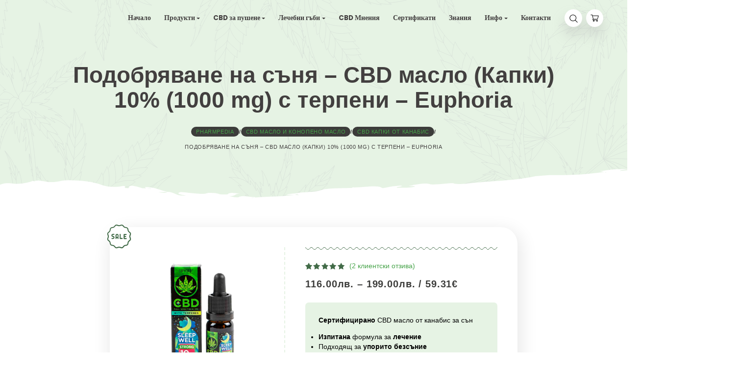

--- FILE ---
content_type: text/html; charset=UTF-8
request_url: https://pharmpedia.eu/product/cbd-konopeno-maslo-5-euphoria-san/
body_size: 244500
content:
<!DOCTYPE html>
<html lang="bg-BG" prefix="og: https://ogp.me/ns#">
<head><meta http-equiv="Content-Type" content="text/html;charset=UTF-8"><script>if(navigator.userAgent.match(/MSIE|Internet Explorer/i)||navigator.userAgent.match(/Trident\/7\..*?rv:11/i)){var href=document.location.href;if(!href.match(/[?&]nowprocket/)){if(href.indexOf("?")==-1){if(href.indexOf("#")==-1){document.location.href=href+"?nowprocket=1"}else{document.location.href=href.replace("#","?nowprocket=1#")}}else{if(href.indexOf("#")==-1){document.location.href=href+"&nowprocket=1"}else{document.location.href=href.replace("#","&nowprocket=1#")}}}}</script><script>(()=>{class RocketLazyLoadScripts{constructor(){this.v="1.2.6",this.triggerEvents=["keydown","mousedown","mousemove","touchmove","touchstart","touchend","wheel"],this.userEventHandler=this.t.bind(this),this.touchStartHandler=this.i.bind(this),this.touchMoveHandler=this.o.bind(this),this.touchEndHandler=this.h.bind(this),this.clickHandler=this.u.bind(this),this.interceptedClicks=[],this.interceptedClickListeners=[],this.l(this),window.addEventListener("pageshow",(t=>{this.persisted=t.persisted,this.everythingLoaded&&this.m()})),this.CSPIssue=sessionStorage.getItem("rocketCSPIssue"),document.addEventListener("securitypolicyviolation",(t=>{this.CSPIssue||"script-src-elem"!==t.violatedDirective||"data"!==t.blockedURI||(this.CSPIssue=!0,sessionStorage.setItem("rocketCSPIssue",!0))})),document.addEventListener("DOMContentLoaded",(()=>{this.k()})),this.delayedScripts={normal:[],async:[],defer:[]},this.trash=[],this.allJQueries=[]}p(t){document.hidden?t.t():(this.triggerEvents.forEach((e=>window.addEventListener(e,t.userEventHandler,{passive:!0}))),window.addEventListener("touchstart",t.touchStartHandler,{passive:!0}),window.addEventListener("mousedown",t.touchStartHandler),document.addEventListener("visibilitychange",t.userEventHandler))}_(){this.triggerEvents.forEach((t=>window.removeEventListener(t,this.userEventHandler,{passive:!0}))),document.removeEventListener("visibilitychange",this.userEventHandler)}i(t){"HTML"!==t.target.tagName&&(window.addEventListener("touchend",this.touchEndHandler),window.addEventListener("mouseup",this.touchEndHandler),window.addEventListener("touchmove",this.touchMoveHandler,{passive:!0}),window.addEventListener("mousemove",this.touchMoveHandler),t.target.addEventListener("click",this.clickHandler),this.L(t.target,!0),this.S(t.target,"onclick","rocket-onclick"),this.C())}o(t){window.removeEventListener("touchend",this.touchEndHandler),window.removeEventListener("mouseup",this.touchEndHandler),window.removeEventListener("touchmove",this.touchMoveHandler,{passive:!0}),window.removeEventListener("mousemove",this.touchMoveHandler),t.target.removeEventListener("click",this.clickHandler),this.L(t.target,!1),this.S(t.target,"rocket-onclick","onclick"),this.M()}h(){window.removeEventListener("touchend",this.touchEndHandler),window.removeEventListener("mouseup",this.touchEndHandler),window.removeEventListener("touchmove",this.touchMoveHandler,{passive:!0}),window.removeEventListener("mousemove",this.touchMoveHandler)}u(t){t.target.removeEventListener("click",this.clickHandler),this.L(t.target,!1),this.S(t.target,"rocket-onclick","onclick"),this.interceptedClicks.push(t),t.preventDefault(),t.stopPropagation(),t.stopImmediatePropagation(),this.M()}O(){window.removeEventListener("touchstart",this.touchStartHandler,{passive:!0}),window.removeEventListener("mousedown",this.touchStartHandler),this.interceptedClicks.forEach((t=>{t.target.dispatchEvent(new MouseEvent("click",{view:t.view,bubbles:!0,cancelable:!0}))}))}l(t){EventTarget.prototype.addEventListenerWPRocketBase=EventTarget.prototype.addEventListener,EventTarget.prototype.addEventListener=function(e,i,o){"click"!==e||t.windowLoaded||i===t.clickHandler||t.interceptedClickListeners.push({target:this,func:i,options:o}),(this||window).addEventListenerWPRocketBase(e,i,o)}}L(t,e){this.interceptedClickListeners.forEach((i=>{i.target===t&&(e?t.removeEventListener("click",i.func,i.options):t.addEventListener("click",i.func,i.options))})),t.parentNode!==document.documentElement&&this.L(t.parentNode,e)}D(){return new Promise((t=>{this.P?this.M=t:t()}))}C(){this.P=!0}M(){this.P=!1}S(t,e,i){t.hasAttribute&&t.hasAttribute(e)&&(event.target.setAttribute(i,event.target.getAttribute(e)),event.target.removeAttribute(e))}t(){this._(this),"loading"===document.readyState?document.addEventListener("DOMContentLoaded",this.R.bind(this)):this.R()}k(){let t=[];document.querySelectorAll("script[type=rocketlazyloadscript][data-rocket-src]").forEach((e=>{let i=e.getAttribute("data-rocket-src");if(i&&!i.startsWith("data:")){0===i.indexOf("//")&&(i=location.protocol+i);try{const o=new URL(i).origin;o!==location.origin&&t.push({src:o,crossOrigin:e.crossOrigin||"module"===e.getAttribute("data-rocket-type")})}catch(t){}}})),t=[...new Map(t.map((t=>[JSON.stringify(t),t]))).values()],this.T(t,"preconnect")}async R(){this.lastBreath=Date.now(),this.j(this),this.F(this),this.I(),this.W(),this.q(),await this.A(this.delayedScripts.normal),await this.A(this.delayedScripts.defer),await this.A(this.delayedScripts.async);try{await this.U(),await this.H(this),await this.J()}catch(t){console.error(t)}window.dispatchEvent(new Event("rocket-allScriptsLoaded")),this.everythingLoaded=!0,this.D().then((()=>{this.O()})),this.N()}W(){document.querySelectorAll("script[type=rocketlazyloadscript]").forEach((t=>{t.hasAttribute("data-rocket-src")?t.hasAttribute("async")&&!1!==t.async?this.delayedScripts.async.push(t):t.hasAttribute("defer")&&!1!==t.defer||"module"===t.getAttribute("data-rocket-type")?this.delayedScripts.defer.push(t):this.delayedScripts.normal.push(t):this.delayedScripts.normal.push(t)}))}async B(t){if(await this.G(),!0!==t.noModule||!("noModule"in HTMLScriptElement.prototype))return new Promise((e=>{let i;function o(){(i||t).setAttribute("data-rocket-status","executed"),e()}try{if(navigator.userAgent.indexOf("Firefox/")>0||""===navigator.vendor||this.CSPIssue)i=document.createElement("script"),[...t.attributes].forEach((t=>{let e=t.nodeName;"type"!==e&&("data-rocket-type"===e&&(e="type"),"data-rocket-src"===e&&(e="src"),i.setAttribute(e,t.nodeValue))})),t.text&&(i.text=t.text),i.hasAttribute("src")?(i.addEventListener("load",o),i.addEventListener("error",(function(){i.setAttribute("data-rocket-status","failed-network"),e()})),setTimeout((()=>{i.isConnected||e()}),1)):(i.text=t.text,o()),t.parentNode.replaceChild(i,t);else{const i=t.getAttribute("data-rocket-type"),s=t.getAttribute("data-rocket-src");i?(t.type=i,t.removeAttribute("data-rocket-type")):t.removeAttribute("type"),t.addEventListener("load",o),t.addEventListener("error",(i=>{this.CSPIssue&&i.target.src.startsWith("data:")?(console.log("WPRocket: data-uri blocked by CSP -> fallback"),t.removeAttribute("src"),this.B(t).then(e)):(t.setAttribute("data-rocket-status","failed-network"),e())})),s?(t.removeAttribute("data-rocket-src"),t.src=s):t.src="data:text/javascript;base64,"+window.btoa(unescape(encodeURIComponent(t.text)))}}catch(i){t.setAttribute("data-rocket-status","failed-transform"),e()}}));t.setAttribute("data-rocket-status","skipped")}async A(t){const e=t.shift();return e&&e.isConnected?(await this.B(e),this.A(t)):Promise.resolve()}q(){this.T([...this.delayedScripts.normal,...this.delayedScripts.defer,...this.delayedScripts.async],"preload")}T(t,e){var i=document.createDocumentFragment();t.forEach((t=>{const o=t.getAttribute&&t.getAttribute("data-rocket-src")||t.src;if(o&&!o.startsWith("data:")){const s=document.createElement("link");s.href=o,s.rel=e,"preconnect"!==e&&(s.as="script"),t.getAttribute&&"module"===t.getAttribute("data-rocket-type")&&(s.crossOrigin=!0),t.crossOrigin&&(s.crossOrigin=t.crossOrigin),t.integrity&&(s.integrity=t.integrity),i.appendChild(s),this.trash.push(s)}})),document.head.appendChild(i)}j(t){let e={};function i(i,o){return e[o].eventsToRewrite.indexOf(i)>=0&&!t.everythingLoaded?"rocket-"+i:i}function o(t,o){!function(t){e[t]||(e[t]={originalFunctions:{add:t.addEventListener,remove:t.removeEventListener},eventsToRewrite:[]},t.addEventListener=function(){arguments[0]=i(arguments[0],t),e[t].originalFunctions.add.apply(t,arguments)},t.removeEventListener=function(){arguments[0]=i(arguments[0],t),e[t].originalFunctions.remove.apply(t,arguments)})}(t),e[t].eventsToRewrite.push(o)}function s(e,i){let o=e[i];e[i]=null,Object.defineProperty(e,i,{get:()=>o||function(){},set(s){t.everythingLoaded?o=s:e["rocket"+i]=o=s}})}o(document,"DOMContentLoaded"),o(window,"DOMContentLoaded"),o(window,"load"),o(window,"pageshow"),o(document,"readystatechange"),s(document,"onreadystatechange"),s(window,"onload"),s(window,"onpageshow");try{Object.defineProperty(document,"readyState",{get:()=>t.rocketReadyState,set(e){t.rocketReadyState=e},configurable:!0}),document.readyState="loading"}catch(t){console.log("WPRocket DJE readyState conflict, bypassing")}}F(t){let e;function i(e){return t.everythingLoaded?e:e.split(" ").map((t=>"load"===t||0===t.indexOf("load.")?"rocket-jquery-load":t)).join(" ")}function o(o){function s(t){const e=o.fn[t];o.fn[t]=o.fn.init.prototype[t]=function(){return this[0]===window&&("string"==typeof arguments[0]||arguments[0]instanceof String?arguments[0]=i(arguments[0]):"object"==typeof arguments[0]&&Object.keys(arguments[0]).forEach((t=>{const e=arguments[0][t];delete arguments[0][t],arguments[0][i(t)]=e}))),e.apply(this,arguments),this}}o&&o.fn&&!t.allJQueries.includes(o)&&(o.fn.ready=o.fn.init.prototype.ready=function(e){return t.domReadyFired?e.bind(document)(o):document.addEventListener("rocket-DOMContentLoaded",(()=>e.bind(document)(o))),o([])},s("on"),s("one"),t.allJQueries.push(o)),e=o}o(window.jQuery),Object.defineProperty(window,"jQuery",{get:()=>e,set(t){o(t)}})}async H(t){const e=document.querySelector("script[data-webpack]");e&&(await async function(){return new Promise((t=>{e.addEventListener("load",t),e.addEventListener("error",t)}))}(),await t.K(),await t.H(t))}async U(){this.domReadyFired=!0;try{document.readyState="interactive"}catch(t){}await this.G(),document.dispatchEvent(new Event("rocket-readystatechange")),await this.G(),document.rocketonreadystatechange&&document.rocketonreadystatechange(),await this.G(),document.dispatchEvent(new Event("rocket-DOMContentLoaded")),await this.G(),window.dispatchEvent(new Event("rocket-DOMContentLoaded"))}async J(){try{document.readyState="complete"}catch(t){}await this.G(),document.dispatchEvent(new Event("rocket-readystatechange")),await this.G(),document.rocketonreadystatechange&&document.rocketonreadystatechange(),await this.G(),window.dispatchEvent(new Event("rocket-load")),await this.G(),window.rocketonload&&window.rocketonload(),await this.G(),this.allJQueries.forEach((t=>t(window).trigger("rocket-jquery-load"))),await this.G();const t=new Event("rocket-pageshow");t.persisted=this.persisted,window.dispatchEvent(t),await this.G(),window.rocketonpageshow&&window.rocketonpageshow({persisted:this.persisted}),this.windowLoaded=!0}m(){document.onreadystatechange&&document.onreadystatechange(),window.onload&&window.onload(),window.onpageshow&&window.onpageshow({persisted:this.persisted})}I(){const t=new Map;document.write=document.writeln=function(e){const i=document.currentScript;i||console.error("WPRocket unable to document.write this: "+e);const o=document.createRange(),s=i.parentElement;let n=t.get(i);void 0===n&&(n=i.nextSibling,t.set(i,n));const c=document.createDocumentFragment();o.setStart(c,0),c.appendChild(o.createContextualFragment(e)),s.insertBefore(c,n)}}async G(){Date.now()-this.lastBreath>45&&(await this.K(),this.lastBreath=Date.now())}async K(){return document.hidden?new Promise((t=>setTimeout(t))):new Promise((t=>requestAnimationFrame(t)))}N(){this.trash.forEach((t=>t.remove()))}static run(){const t=new RocketLazyLoadScripts;t.p(t)}}RocketLazyLoadScripts.run()})();</script>
    
    <meta id="siteViewport" name="viewport" content="width=device-width, initial-scale=1, maximum-scale=1">
    <link rel="profile" href="https://gmpg.org/xfn/11">
    
<!-- Search Engine Optimization by Rank Math - https://rankmath.com/ -->
<title>Сертифицирани ➡️ CBD капки за сън с канабис 1000 mg | PharmPedia</title><link rel="preload" data-rocket-preload as="style" href="https://fonts.googleapis.com/css?family=Roboto%3A100%2C100italic%2C200%2C200italic%2C300%2C300italic%2C400%2C400italic%2C500%2C500italic%2C600%2C600italic%2C700%2C700italic%2C800%2C800italic%2C900%2C900italic%7CRoboto%20Slab%3A100%2C100italic%2C200%2C200italic%2C300%2C300italic%2C400%2C400italic%2C500%2C500italic%2C600%2C600italic%2C700%2C700italic%2C800%2C800italic%2C900%2C900italic%7CPoppins%3A100%2C100italic%2C200%2C200italic%2C300%2C300italic%2C400%2C400italic%2C500%2C500italic%2C600%2C600italic%2C700%2C700italic%2C800%2C800italic%2C900%2C900italic&#038;subset=cyrillic&#038;display=swap" /><link rel="stylesheet" href="https://fonts.googleapis.com/css?family=Roboto%3A100%2C100italic%2C200%2C200italic%2C300%2C300italic%2C400%2C400italic%2C500%2C500italic%2C600%2C600italic%2C700%2C700italic%2C800%2C800italic%2C900%2C900italic%7CRoboto%20Slab%3A100%2C100italic%2C200%2C200italic%2C300%2C300italic%2C400%2C400italic%2C500%2C500italic%2C600%2C600italic%2C700%2C700italic%2C800%2C800italic%2C900%2C900italic%7CPoppins%3A100%2C100italic%2C200%2C200italic%2C300%2C300italic%2C400%2C400italic%2C500%2C500italic%2C600%2C600italic%2C700%2C700italic%2C800%2C800italic%2C900%2C900italic&#038;subset=cyrillic&#038;display=swap" media="print" onload="this.media='all'" /><noscript><link rel="stylesheet" href="https://fonts.googleapis.com/css?family=Roboto%3A100%2C100italic%2C200%2C200italic%2C300%2C300italic%2C400%2C400italic%2C500%2C500italic%2C600%2C600italic%2C700%2C700italic%2C800%2C800italic%2C900%2C900italic%7CRoboto%20Slab%3A100%2C100italic%2C200%2C200italic%2C300%2C300italic%2C400%2C400italic%2C500%2C500italic%2C600%2C600italic%2C700%2C700italic%2C800%2C800italic%2C900%2C900italic%7CPoppins%3A100%2C100italic%2C200%2C200italic%2C300%2C300italic%2C400%2C400italic%2C500%2C500italic%2C600%2C600italic%2C700%2C700italic%2C800%2C800italic%2C900%2C900italic&#038;subset=cyrillic&#038;display=swap" /></noscript><link rel="preload" data-rocket-preload as="style" href="https://fonts.googleapis.com/css2?family=Poppins:ital,wght@0,400;0,500;0,600;0,700;0,800;0,900;1,400;1,500;1,600;1,700;1,800;1,900&#038;family=Roboto:ital,wght@0,400;0,500;0,700;0,900;1,400;1,500;1,700;1,900&#038;display=swap" /><link rel="stylesheet" href="https://fonts.googleapis.com/css2?family=Poppins:ital,wght@0,400;0,500;0,600;0,700;0,800;0,900;1,400;1,500;1,600;1,700;1,800;1,900&#038;family=Roboto:ital,wght@0,400;0,500;0,700;0,900;1,400;1,500;1,700;1,900&#038;display=swap" media="print" onload="this.media='all'" /><noscript><link rel="stylesheet" href="https://fonts.googleapis.com/css2?family=Poppins:ital,wght@0,400;0,500;0,600;0,700;0,800;0,900;1,400;1,500;1,600;1,700;1,800;1,900&#038;family=Roboto:ital,wght@0,400;0,500;0,700;0,900;1,400;1,500;1,700;1,900&#038;display=swap" /></noscript>
<link rel="preload" as="font" href="https://pharmpedia.eu/wp-content/plugins/elementor/assets/lib/font-awesome/webfonts/fa-solid-900.woff2" crossorigin><style id="rocket-critical-css">:root{--woocommerce:#7F54B3;--wc-green:#7ad03a;--wc-red:#a00;--wc-orange:#ffba00;--wc-blue:#2ea2cc;--wc-primary:#7F54B3;--wc-primary-text:white;--wc-secondary:#e9e6ed;--wc-secondary-text:#515151;--wc-highlight:#b3af54;--wc-highligh-text:white;--wc-content-bg:#fff;--wc-subtext:#767676}.woocommerce img,.woocommerce-page img{height:auto;max-width:100%}.woocommerce div.product div.images,.woocommerce-page div.product div.images{float:left;width:48%}.woocommerce div.product div.summary,.woocommerce-page div.product div.summary{float:right;width:48%;clear:none}:root{--woocommerce:#7F54B3;--wc-green:#7ad03a;--wc-red:#a00;--wc-orange:#ffba00;--wc-blue:#2ea2cc;--wc-primary:#7F54B3;--wc-primary-text:white;--wc-secondary:#e9e6ed;--wc-secondary-text:#515151;--wc-highlight:#b3af54;--wc-highligh-text:white;--wc-content-bg:#fff;--wc-subtext:#767676}.screen-reader-text{clip:rect(1px,1px,1px,1px);height:1px;overflow:hidden;position:absolute!important;width:1px;word-wrap:normal!important}.clear{clear:both}.woocommerce .woocommerce-breadcrumb{margin:0 0 1em;padding:0}.woocommerce .woocommerce-breadcrumb::after,.woocommerce .woocommerce-breadcrumb::before{content:" ";display:table}.woocommerce .woocommerce-breadcrumb::after{clear:both}.woocommerce .quantity .qty{width:3.631em;text-align:center}.woocommerce div.product{margin-bottom:0;position:relative}.woocommerce div.product p.stock{font-size:.92em}.woocommerce div.product div.images{margin-bottom:2em}.woocommerce div.product div.images img{display:block;width:100%;height:auto;box-shadow:none}.woocommerce div.product div.images.woocommerce-product-gallery{position:relative}.woocommerce div.product div.images .woocommerce-product-gallery__wrapper{margin:0;padding:0}.woocommerce div.product div.summary{margin-bottom:2em}.woocommerce div.product form.cart{margin-bottom:2em}.woocommerce div.product form.cart::after,.woocommerce div.product form.cart::before{content:" ";display:table}.woocommerce div.product form.cart::after{clear:both}.woocommerce div.product form.cart div.quantity{float:left;margin:0 4px 0 0}.woocommerce div.product form.cart .button{vertical-align:middle;float:left}.woocommerce .cart .button{float:none}.woocommerce #review_form #respond .form-submit input{left:auto}*,*::before,*::after{box-sizing:border-box}html{font-family:sans-serif;line-height:1.15;-webkit-text-size-adjust:100%}header,main,nav{display:block}body{margin:0;font-family:'Nunito Sans',Arial,sans-serif;font-size:1rem;font-weight:400;line-height:1.5;color:#1d1d1f;text-align:left;background-color:#fff;display:-ms-flexbox!important;display:flex!important;-ms-flex-direction:column!important;flex-direction:column!important}p{margin-top:0;margin-bottom:1rem}ul{margin-top:0;margin-bottom:1rem}ul ul{margin-bottom:0}strong{font-weight:bolder}a{text-decoration:none;background-color:transparent}img{vertical-align:middle;border-style:none}svg{overflow:hidden;vertical-align:middle}label{margin-bottom:0.5rem}button{border-radius:0}input,button{margin:0;font-family:inherit;font-size:inherit;line-height:inherit}button,input{overflow:visible}button{text-transform:none}button,[type="button"],[type="submit"]{-webkit-appearance:button}button::-moz-focus-inner,[type="button"]::-moz-focus-inner,[type="submit"]::-moz-focus-inner{padding:0;border-style:none}[type="number"]::-webkit-inner-spin-button,[type="number"]::-webkit-outer-spin-button{height:auto}[type="search"]{outline-offset:-2px;-webkit-appearance:none}[type="search"]::-webkit-search-decoration{-webkit-appearance:none}::-webkit-file-upload-button{font:inherit;-webkit-appearance:button}h1.header-title{text-align:center;margin:0 0 0.75em 0;font-weight:700;font-size:54px;line-height:61px;letter-spacing:normal}h1{margin-top:1em;margin-bottom:0.5em}h1{font-weight:600;font-size:55px;line-height:1.5}.container,.container-fluid,.container-xl{width:100%;padding-right:15px;padding-left:15px;margin-right:auto;margin-left:auto}@media (min-width:576px){.container{max-width:540px}}@media (min-width:768px){.container{max-width:720px}}@media (min-width:1200px){.container{max-width:960px}}@media (min-width:1200px){.container,.container-xl{max-width:1199px}}.row{display:-ms-flexbox;display:flex;-ms-flex-wrap:wrap;flex-wrap:wrap;margin-right:-15px;margin-left:-15px}.col-lg-8{position:relative;width:100%;padding-right:15px;padding-left:15px}@media (min-width:1200px){.col-lg-8{-ms-flex:0 0 66.666667%;flex:0 0 66.666667%;max-width:66.666667%}}.collapse:not(.show){display:none}.dropdown{position:relative}.dropdown-toggle{white-space:nowrap}.dropdown-toggle::after{display:inline-block;margin-left:0.25em;margin-top:0.125em;content:"";border-top:0.25em solid;border-right:0.25em solid transparent;border-bottom:0;border-left:0.25em solid transparent}.dropdown-menu{position:absolute;top:100%;left:0;z-index:1000;display:none;float:left;min-width:10rem;padding:0.5rem;margin:0.125rem 0 0;font-size:1rem;color:#212529;text-align:left;list-style:none;background-color:#fff;background-clip:padding-box;border:1px solid rgba(0,0,0,0.15);border-radius:0.25rem}.dropdown-item{display:block;width:100%;padding:0.25rem 1.5rem;clear:both;font-weight:400;text-align:inherit;white-space:nowrap;background-color:transparent;border:0}.nav-link{display:block;padding:0.5rem 1rem}.navbar{position:relative;display:-ms-flexbox;display:flex;-ms-flex-wrap:wrap;flex-wrap:wrap;-ms-flex-align:center;align-items:center;-ms-flex-pack:justify;justify-content:space-between;padding:0.5rem 1rem}.navbar .container-fluid{display:-ms-flexbox;display:flex;-ms-flex-wrap:wrap;flex-wrap:wrap;-ms-flex-align:center;align-items:center;-ms-flex-pack:justify;justify-content:space-between}.navbar-nav{display:-ms-flexbox;display:flex;-ms-flex-direction:column;flex-direction:column;padding-left:0;margin-bottom:0;list-style:none}.navbar-nav .nav-link{padding-right:0;padding-left:0}.navbar-nav .dropdown-menu{position:static;float:none}.navbar-collapse{-ms-flex-preferred-size:100%;flex-basis:100%;-ms-flex-positive:1;flex-grow:1;-ms-flex-align:center;align-items:center}.navbar-toggler{padding:0.25rem 0.75rem;font-size:1.25rem;line-height:1;background-color:transparent;border:1px solid transparent;border-radius:0.25rem}@media (max-width:1199px){.navbar-expand-lg>.container-fluid{padding-right:0;padding-left:0}}@media (min-width:1200px){.navbar-expand-lg{-ms-flex-flow:row nowrap;flex-flow:row nowrap;-ms-flex-pack:start;justify-content:flex-start}.navbar-expand-lg .navbar-nav{-ms-flex-direction:row;flex-direction:row}.navbar-expand-lg .navbar-nav .dropdown-menu{position:absolute}.navbar-expand-lg .navbar-nav .nav-link{padding-right:0.5rem;padding-left:0.5rem}.navbar-expand-lg>.container-fluid{-ms-flex-wrap:nowrap;flex-wrap:nowrap}.navbar-expand-lg .navbar-collapse{display:-ms-flexbox!important;display:flex!important;-ms-flex-preferred-size:auto;flex-basis:auto}.navbar-expand-lg .navbar-toggler{display:none}}.navbar-dark .navbar-nav .nav-link{color:rgba(245,245,247,0.8)}.justify-content-end{-ms-flex-pack:end!important;justify-content:flex-end!important}.px-0{padding-right:0!important}.px-0{padding-left:0!important}.pr-3{padding-right:1rem!important}.pl-3{padding-left:1rem!important}.mx-auto{margin-right:auto!important}.mx-auto{margin-left:auto!important}:root{--primary-color:#426B48;--primary-hover-color:#000000;--primary-bg-color:#e6f3e4;--header-bg-color:#e6f3e4;--footer-bg-color:#e6f3e4;--primary-dark-color:#000000;--title-color:#000000;--fw-title-color:#000000;--price-color:#000000;--header-hover-color:#e6f3e4;--btn-bg-color-1:#426B48;--btn-bg-color-2:#426B48;--btn-hover-color:#426B48;--social-icon-txt-color:#ffffff;--social-icon-color:#426B48;--social-icon-hover-color:#3a5d3f;--woo-pr-fil-bg-color:#426B48;--txt-select-bg-color:#a9b1ab;--price-tile-color:#000000;--sale-badge-bg-color:#426B48;--cart-count-color:#6EA02E;--success-icon-color:#426B48}:root{--header-text-color:#423F3F;--header-text-color-hover:#426B48;--header-current-page:#426B48;--breadcrumbs-txt:#423F3F;--breadcrumbs-a:#e6f3e4;--breadcrumbs-a-bg:#3c3c3a;--breadcrumbs-a-hover:#e6f3e4;--breadcrumbs-a-hover-bg:#000000}a{-webkit-text-decoration-skip:objects}strong{font-weight:inherit}strong{font-weight:bolder}svg:not(:root){overflow:hidden}button,input{overflow:visible}button{text-transform:none}button,html [type="button"],[type="submit"]{-webkit-appearance:button}button::-moz-focus-inner,[type="button"]::-moz-focus-inner,[type="submit"]::-moz-focus-inner{border-style:none;padding:0}button:-moz-focusring,[type="button"]:-moz-focusring,[type="submit"]:-moz-focusring{outline:1px dotted ButtonText}html{height:100%}[type="number"]::-webkit-inner-spin-button,[type="number"]::-webkit-outer-spin-button{height:auto}[type="search"]{-webkit-appearance:textfield;outline-offset:-2px}[type="search"]::-webkit-search-cancel-button,[type="search"]::-webkit-search-decoration{-webkit-appearance:none}::-webkit-file-upload-button{-webkit-appearance:button;font:inherit}body,input,button{font-synthesis:none;-moz-font-feature-settings:'kern';-webkit-font-smoothing:antialiased;-moz-osx-font-smoothing:grayscale;direction:ltr}body{color:var(--primary-dark-color);overflow-x:hidden;max-width:2048px;min-height:100vh;margin:auto}ul{padding:0}ul ul{padding-left:1rem}button,input{outline:none}a{color:var(--primary-color)}:focus{outline:none}body{-webkit-selection:var(--txt-select-bg-color)}body{-moz-selection:var(--txt-select-bg-color)}main,#primary{z-index:1}img{max-width:100%;height:auto}img{image-rendering:-webkit-optimize-contrast}h1.header-title{color:var(--header-text-color)}h1{color:var(--title-color)}.woocommerce div.product p.price{color:var(--primary-color)}.dropdown-item{color:var(--title-color)}.magic-search form{width:100%;margin:0}.magic-search form .inner-form .row .input-field{position:relative;display:-ms-flexbox;display:flex;-ms-flex-pack:center;justify-content:center}.magic-search form .inner-form .row .input-field input{width:2.6875rem;border:0;display:block;font-size:0.875rem}.magic-search form .inner-form .row .input-field input:-moz-placeholder{opacity:0;color:#6e6e73;font-size:0.875rem;font-weight:300}.magic-search form .inner-form .row .input-field input::-webkit-input-placeholder{opacity:0;color:#6e6e73;font-size:0.875rem;font-weight:300}.magic-search form .inner-form .row .input-field.first .clear{height:2.6875rem;padding:0 0.75rem;position:absolute;top:0;right:0;border:0;background:transparent;z-index:2;opacity:0}.magic-search form .inner-form .row .input-field.first .clear svg{fill:rgba(110,110,115,0.7);width:1.375rem;height:1.1875rem}.magic-search svg.search-icon{width:1.375rem;height:1.1875rem;position:absolute;left:0.7rem;top:0.8rem;color:var(--primary-dark-color);fill:currentColor;z-index:4}.magic-search form .inner-form .row .input-field.first input{padding:0.75rem;border-radius:1.875rem;height:2.6875rem}.animated-icon1{width:26px;height:12px;position:relative;margin:0}.animated-icon1 span{display:block;position:absolute;height:2px;width:100%;border-radius:9px;opacity:1;left:0}.animated-icon1 span{background:var(--primary-dark-color)}.animated-icon1 span:nth-child(1){top:0}.animated-icon1 span:nth-child(2){top:10px;width:60%}.inner-header{margin-top:150px;margin-bottom:0;z-index:1;position:relative}@media (max-width:1199px){.inner-header{margin-top:70px;margin-bottom:25px}}@media (max-width:570px){.inner-header{padding:0 10%}}@media (min-width:1200px){.primary-menu-inner{width:auto;min-width:1390px}}.custom-logo{width:auto}.header-cart-icon{display:flex;justify-content:center;align-items:center}.header-bg{background-color:var(--header-bg-color)}#pr-nav{max-width:2048px;z-index:9}.magic-search #inputFocus:not(.isFocus){z-index:3}.breadcrumbs{text-align:center;color:var(--breadcrumbs-txt);font-size:13px;font-weight:600;line-height:1em;letter-spacing:0.75px;text-transform:uppercase}.breadcrumbs a{padding:5px 12px;border-radius:20px;color:var(--breadcrumbs-a);background-color:var(--breadcrumbs-a-bg);white-space:nowrap;margin-bottom:1rem}.breadcrumbs span[typeof="ListItem"]{margin-bottom:1.5rem;display:inline-block}.breadcrumbs .current-item{font-weight:500}@media (min-width:1200px){:root{--mobile-grey-color:#fafafa}.custom-logo{max-height:3rem;margin-right:3rem}#pr-nav{position:absolute;width:100%;padding-top:1.375rem;padding-left:2rem;padding-right:2rem}.magic-search{padding:0 1rem;margin-right:0.5rem}.magic-search #inputFocus:not(.isFocus){color:transparent;box-shadow:0 20px 30px 0 rgba(172,172,172,0.4)}.cart-contents{padding:0.594rem;border-radius:100%;background:#ffffff;box-shadow:0 20px 30px 0 rgba(172,172,172,0.4)}.navbar-expand-lg .navbar-nav{flex-flow:wrap}.primary-menu.navbar .nav-item .dropdown-menu{display:block;opacity:0;visibility:hidden;margin-top:0}.primary-menu.navbar .dropdown-menu{top:180%;border:none;border-radius:18px;overflow:hidden;box-shadow:0 20px 30px 0 rgba(0,0,0,0.09)}.primary-menu .dropdown-item{color:var(--title-color);border-radius:90px}.navbar-expand-lg .navbar-nav .nav-link{padding-right:1rem;padding-left:1rem}.navbar-dark .navbar-nav .nav-link{display:flex;align-items:center}.navbar-dark .navbar-nav .nav-link{color:var(--header-text-color)!important}}.navbar-dark .navbar-nav .nav-link{padding-top:0.75rem;padding-bottom:0.75rem}.primary-menu .dropdown-item{font-weight:400;padding:0.563rem 1rem}.navbar-dark .navbar-nav .nav-link,.primary-menu .dropdown-item{font-size:0.875rem;line-height:1.381;letter-spacing:0.5px}.navbar-dark .navbar-nav .nav-link{font-weight:bold;font-size:16px;line-height:19px;letter-spacing:normal;font-family:"Poppins"}.header-icons{display:flex;align-items:center}@media (max-width:1199px){:root{--mobile-grey-color:#fafafa}.custom-logo{max-height:2.5625rem}h1,h1.header-title{font-size:32px;line-height:1.4}.magic-search{padding:1rem}.navbar-dark .navbar-nav .nav-link{color:var(--title-color)!important}.nav-link{display:flex;align-items:center}#magic-search .input-field svg.search-icon{color:#6e6e73!important}.navbar-collapse .magic-search form .inner-form .row .input-field{width:100%}#mobile-toggle{height:2.5625rem;padding-top:0;padding-bottom:0;display:flex;align-items:center}.navbar-collapse{display:grid;justify-content:unset!important}.header-icons{order:-2}.top-wrap{display:flex;justify-content:space-between;width:100%;flex-flow:row-reverse}.cart-contents{padding:0.594rem}.primary-menu .dropdown-menu{border:none;padding:0;margin:0}.primary-menu .dropdown-menu .dropdown-item{color:var(--primary-dark-color)}.magic-search form .inner-form .row .input-field.first input{padding-left:2.6875rem}.magic-search form .inner-form .row .input-field.first input{width:100%!important}.magic-search .justify-content-end{justify-content:flex-start!important}.primary-menu .navbar-collapse .navbar-nav .nav-link,.primary-menu .dropdown-menu .dropdown-item{border-top:1px solid #f5f5f7;padding:1rem 0}.custom-logo-link{flex-grow:1;text-align:center;margin-right:5.125rem;margin-left:1.875rem;display:flex;align-items:center;justify-content:center}#pr-nav{padding:1rem;box-shadow:0 1px 6px 0 rgba(0,0,0,.1)}.primary-menu .navbar-collapse li:last-child a.nav-link{border-bottom:1px solid #f5f5f7}.header-cart-icon{text-align:center;width:65px}#magic-search{width:100%}}.blog-tile-wave{height:6px;background-color:var(--primary-color);-webkit-mask:url("data:image/svg+xml;utf8, ") repeat-x 100% 0;mask:url("data:image/svg+xml;utf8, ") repeat-x 100% 0;margin-bottom:1.5rem;margin-top:1.25rem}.product-sum-top-wave{margin-top:0;margin-bottom:1.5rem}#clear{display:flex;align-items:center}nav ul{list-style:none}#cancel-comment-reply-link{margin-left:1rem;font-size:12px;border:1px solid var(--primary-color);border-radius:8px;padding:5px 10px;font-weight:500;font-family:inherit;letter-spacing:0.5px}.fill-children-current-color *{fill:var(--social-icon-txt-color)}.screen-reader-text{border:0;clip:rect(1px,1px,1px,1px);-webkit-clip-path:inset(50%);clip-path:inset(50%);height:1px;margin:-1px;overflow:hidden;padding:0;position:absolute!important;width:1px;word-wrap:normal!important;word-break:normal}.elementor-accordion .elementor-tab-content{border-top:none!important}@media (min-width:1200px) and (max-width:1245px){#pr-nav{padding-left:1rem;padding-right:1rem}.custom-logo{margin-left:1rem;margin-right:1rem}.header-icons{margin-right:2rem;margin-left:0}#primary-menu>li:nth-last-child(2) .dropdown-menu{width:255px}#primary-menu>li:nth-last-child(2) .dropdown-menu{left:-80%}#primary-menu>li:nth-last-child(2) .dropdown-menu .dropdown-item{white-space:normal}}@media (max-width:1199px){#bg-header{width:1199px}}.woocommerce .woocommerce-breadcrumb{margin-bottom:2rem;font-size:14px;line-height:19px;letter-spacing:1px;color:#959FB0;display:none}@media (max-width:768px){.container-product .content-single-product{max-width:415px;margin:auto}}.product-header{box-shadow:4px 12px 40px 6px rgba(0,0,0,0.09);border-radius:40px}@media (max-width:1199px){.product-header{border-radius:8px}}.woocommerce div.product p.price{font-weight:600}.woocommerce div.product form.cart{margin-bottom:0.5rem;margin-top:1.5rem}.woocommerce div.product form.cart div.quantity{margin-right:1rem}.cart-contents{position:relative}.cart-contents svg{fill:currentColor;height:19px;width:22px;color:var(--primary-dark-color)}@media (max-width:1199px){.breadcrumbs{line-height:1.8em}.breadcrumbs span[typeof="ListItem"]{margin-bottom:0.75rem}}.single-product.woocommerce div.product .summary .price{font-weight:800;font-size:30px;line-height:41px;letter-spacing:1px;color:var(--title-color)}@media (min-width:769px) and (max-width:1199px){.woocommerce div.product div.images.woocommerce-product-gallery{max-width:300px;margin-left:auto;margin-right:auto}.content-single-product{max-width:800px;margin:auto}}.product-header{display:inline-block;background-color:#ffffff;padding:3rem 3rem 1rem 3rem;border:none;position:relative;margin-bottom:2rem;width:100%}@media (min-width:1200px){.container-product{max-width:1440px}}@media (min-width:1200px){.container-product .col-lg-8{-ms-flex:0 0 70%;flex:0 0 70%;max-width:70%}.container-product .woocommerce-product-gallery{width:38%!important}.woocommerce .container-product div.product div.summary{width:58%!important;border-left:2px dashed var(--primary-bg-color);padding-left:3rem}}@media (max-width:768px){.product-header{padding:1.5rem 1.5rem 0 1.5rem}}.woocommerce button.button.alt,.woocommerce .cart .button,.woocommerce button.button{color:#fff;min-width:3.25rem;padding:0.7em 1.764em;text-align:center;border-radius:90px;font-weight:500;line-height:22px;letter-spacing:0.5px;background:linear-gradient(120deg,var(--btn-bg-color-1) 0%,var(--btn-bg-color-2) 100%);box-shadow:0 20px 30px 0 rgba(172,172,172,0.4);border:none}.woocommerce .cart .button,.woocommerce button.button{font-size:1rem}.woocommerce .summary .button{font-size:0.875rem;margin-bottom:1rem}input{padding:0.75rem 1rem;font-size:1rem}input{border-radius:90px;line-height:1.23536;font-weight:400;text-overflow:ellipsis;border:1px solid #e4e5e7}.woocommerce .quantity .qty{padding-left:0.5rem;padding-right:0.5rem}.entry-content ul li{margin-top:0.25em}.woocommerce-product-details__short-description{width:100%;margin:0;display:inline-block;border-radius:8px;background:var(--primary-bg-color);padding:2rem 2rem 1rem 2rem}@media (min-width:576px){.container-product{margin-top:0}}.header-title{word-break:break-word}.elementor-widget-text-editor p{font-family:inherit}.screen-reader-text{position:absolute;top:-10000em;width:1px;height:1px;margin:-1px;padding:0;overflow:hidden;clip:rect(0,0,0,0);border:0}.elementor-clearfix:after{content:"";display:block;clear:both;width:0;height:0}.elementor *{box-sizing:border-box}.elementor-element{--flex-direction:initial;--flex-wrap:initial;--justify-content:initial;--align-items:initial;--align-content:initial;--gap:initial;--flex-basis:initial;--flex-grow:initial;--flex-shrink:initial;--order:initial;--align-self:initial;flex-basis:var(--flex-basis);flex-grow:var(--flex-grow);flex-shrink:var(--flex-shrink);order:var(--order);align-self:var(--align-self)}:root{--page-title-display:block}.elementor-widget{position:relative}.elementor-element{--swiper-theme-color:#000;--swiper-navigation-size:44px;--swiper-pagination-bullet-size:6px;--swiper-pagination-bullet-horizontal-gap:6px}.elementor-accordion .elementor-tab-title .elementor-accordion-icon .elementor-accordion-icon-opened{display:none}.elementor-accordion .elementor-tab-content{display:none;padding:15px 20px;border-top:1px solid #d5d8dc}@media (max-width:767px){.elementor-accordion .elementor-tab-content{padding:7px 15px}}:root{--swiper-theme-color:#007aff}:root{--swiper-navigation-size:44px}.elementor-kit-971{--e-global-color-primary:#60864A;--e-global-color-secondary:#54595F;--e-global-color-text:#000000;--e-global-color-accent:#EAEFEB;--e-global-color-e157d5e:#FFFFFF;--e-global-color-5a8a076:#959FB0;--e-global-color-2e0e010:#000000;--e-global-color-aaed178:#426B48;--e-global-color-b34e580:#426B48;--e-global-typography-primary-font-family:"Roboto";--e-global-typography-primary-font-weight:600;--e-global-typography-secondary-font-family:"Roboto Slab";--e-global-typography-secondary-font-weight:400;--e-global-typography-text-font-family:"Roboto";--e-global-typography-text-font-weight:400;--e-global-typography-accent-font-family:"Roboto";--e-global-typography-accent-font-weight:500;--e-global-typography-0060c01-font-size:22.78px;--e-global-typography-0060c01-font-weight:400;--e-global-typography-0060c01-line-height:49px;--e-global-typography-0060c01-letter-spacing:0.02777px;--e-global-typography-d5df55f-font-size:25.63px;--e-global-typography-d5df55f-font-weight:700;--e-global-typography-d5df55f-line-height:1.2px;--e-global-typography-93427c9-font-family:"Roboto";--e-global-typography-93427c9-line-height:1.5em;--e-global-typography-c5f88a5-font-family:"Roboto";--e-global-typography-c5f88a5-font-weight:400;color:var(--e-global-color-text);font-weight:300}.elementor-kit-971 a{color:#46A349;font-weight:300}.elementor-element{--widgets-spacing:20px 20px}@media (max-width:767px){.elementor-kit-971{--e-global-typography-0060c01-line-height:1.2em;--e-global-typography-d5df55f-line-height:1.2em}.elementor-kit-971 h1{font-size:1px}}.elementor-27237 .elementor-element.elementor-element-35f714f .elementor-accordion-item .elementor-tab-content{border-width:1px;border-top-color:#F5F5F7}.elementor-27237 .elementor-element.elementor-element-35f714f .elementor-tab-title .elementor-accordion-icon i:before{color:#000000}.elementor-27237 .elementor-element.elementor-element-35f714f .elementor-tab-content{padding:0em 0em 1.75em 0em}.elementor-27237 .elementor-element.elementor-element-7bc5731 .elementor-accordion-item .elementor-tab-content{border-width:1px;border-top-color:#F5F5F7}.elementor-27237 .elementor-element.elementor-element-7bc5731 .elementor-tab-title .elementor-accordion-icon i:before{color:#000000}.elementor-27237 .elementor-element.elementor-element-7bc5731 .elementor-tab-content{padding:0em 0em 1.75em 0em}.fas{-moz-osx-font-smoothing:grayscale;-webkit-font-smoothing:antialiased;display:inline-block;font-style:normal;font-variant:normal;text-rendering:auto;line-height:1}.fa-chevron-up:before{content:"\f077"}@font-face{font-family:"Font Awesome 5 Free";font-style:normal;font-weight:900;font-display:swap;src:url(https://pharmpedia.eu/wp-content/plugins/elementor/assets/lib/font-awesome/webfonts/fa-solid-900.eot);src:url(https://pharmpedia.eu/wp-content/plugins/elementor/assets/lib/font-awesome/webfonts/fa-solid-900.eot?#iefix) format("embedded-opentype"),url(https://pharmpedia.eu/wp-content/plugins/elementor/assets/lib/font-awesome/webfonts/fa-solid-900.woff2) format("woff2"),url(https://pharmpedia.eu/wp-content/plugins/elementor/assets/lib/font-awesome/webfonts/fa-solid-900.woff) format("woff"),url(https://pharmpedia.eu/wp-content/plugins/elementor/assets/lib/font-awesome/webfonts/fa-solid-900.ttf) format("truetype"),url(https://pharmpedia.eu/wp-content/plugins/elementor/assets/lib/font-awesome/webfonts/fa-solid-900.svg#fontawesome) format("svg")}.fas{font-family:"Font Awesome 5 Free";font-weight:900}@font-face{font-family:"Font Awesome 5 Free";font-style:normal;font-weight:400;font-display:swap;src:url(https://pharmpedia.eu/wp-content/plugins/elementor/assets/lib/font-awesome/webfonts/fa-regular-400.eot);src:url(https://pharmpedia.eu/wp-content/plugins/elementor/assets/lib/font-awesome/webfonts/fa-regular-400.eot?#iefix) format("embedded-opentype"),url(https://pharmpedia.eu/wp-content/plugins/elementor/assets/lib/font-awesome/webfonts/fa-regular-400.woff2) format("woff2"),url(https://pharmpedia.eu/wp-content/plugins/elementor/assets/lib/font-awesome/webfonts/fa-regular-400.woff) format("woff"),url(https://pharmpedia.eu/wp-content/plugins/elementor/assets/lib/font-awesome/webfonts/fa-regular-400.ttf) format("truetype"),url(https://pharmpedia.eu/wp-content/plugins/elementor/assets/lib/font-awesome/webfonts/fa-regular-400.svg#fontawesome) format("svg")}.screen-reader-text{clip:rect(1px,1px,1px,1px);word-wrap:normal!important;border:0;clip-path:inset(50%);height:1px;margin:-1px;overflow:hidden;overflow-wrap:normal!important;padding:0;position:absolute!important;width:1px}</style>
<meta name="description" content="Разгледайте ⭐Подобряване на съня - CBD масло (Капки) 10% (1000 mg) с терпени – Euphoria⭐. ❗️️️️ Напълно легални ❗️️️️ ❌Без Психотропно действие от ❤️ PharmPedia"/>
<meta name="robots" content="follow, index, max-image-preview:large"/>
<link rel="canonical" href="https://pharmpedia.eu/product/cbd-konopeno-maslo-5-euphoria-san/" />
<meta property="og:locale" content="bg_BG" />
<meta property="og:type" content="product" />
<meta property="og:title" content="Сертифицирани ➡️ CBD капки за сън с канабис 1000 mg | PharmPedia" />
<meta property="og:description" content="Разгледайте ⭐Подобряване на съня - CBD масло (Капки) 10% (1000 mg) с терпени – Euphoria⭐. ❗️️️️ Напълно легални ❗️️️️ ❌Без Психотропно действие от ❤️ PharmPedia" />
<meta property="og:url" content="https://pharmpedia.eu/product/cbd-konopeno-maslo-5-euphoria-san/" />
<meta property="og:site_name" content="PharmPedia" />
<meta property="og:updated_time" content="2026-01-13T21:21:57+03:00" />
<meta property="og:image" content="https://pharmpedia.eu/wp-content/uploads/2022/01/cbd-maslo-san.jpg" />
<meta property="og:image:secure_url" content="https://pharmpedia.eu/wp-content/uploads/2022/01/cbd-maslo-san.jpg" />
<meta property="og:image:width" content="1000" />
<meta property="og:image:height" content="1000" />
<meta property="og:image:alt" content="Подобряване на съня &#8211;  CBD масло (Капки) 10% (1000 mg) с терпени – Euphoria" />
<meta property="og:image:type" content="image/jpeg" />
<meta property="product:availability" content="instock" />
<meta name="twitter:card" content="summary_large_image" />
<meta name="twitter:title" content="Сертифицирани ➡️ CBD капки за сън с канабис 1000 mg | PharmPedia" />
<meta name="twitter:description" content="Разгледайте ⭐Подобряване на съня - CBD масло (Капки) 10% (1000 mg) с терпени – Euphoria⭐. ❗️️️️ Напълно легални ❗️️️️ ❌Без Психотропно действие от ❤️ PharmPedia" />
<meta name="twitter:image" content="https://pharmpedia.eu/wp-content/uploads/2022/01/cbd-maslo-san.jpg" />
<meta name="twitter:label1" content="Price" />
<meta name="twitter:data1" content="116.00&#1083;&#1074;. - 199.00&#1083;&#1074;." />
<meta name="twitter:label2" content="Availability" />
<meta name="twitter:data2" content="В наличност" />
<script type="application/ld+json" class="rank-math-schema">{"@context":"https://schema.org","@graph":[{"@type":["HealthClub","Organization"],"@id":"https://pharmpedia.eu/#organization","name":"PharmPedia","url":"https://pharmpedia.eu","logo":{"@type":"ImageObject","@id":"https://pharmpedia.eu/#logo","url":"https://pharmpedia.eu/wp-content/uploads/2021/05/Cannabio.png","contentUrl":"https://pharmpedia.eu/wp-content/uploads/2021/05/Cannabio.png","caption":"PharmPedia","inLanguage":"bg-BG","width":"336","height":"96"},"openingHours":["Monday,Tuesday,Wednesday,Thursday,Friday,Saturday,Sunday 09:00-17:00"],"image":{"@id":"https://pharmpedia.eu/#logo"}},{"@type":"WebSite","@id":"https://pharmpedia.eu/#website","url":"https://pharmpedia.eu","name":"PharmPedia","publisher":{"@id":"https://pharmpedia.eu/#organization"},"inLanguage":"bg-BG"},{"@type":"ImageObject","@id":"https://pharmpedia.eu/wp-content/uploads/2022/01/cbd-maslo-san.jpg","url":"https://pharmpedia.eu/wp-content/uploads/2022/01/cbd-maslo-san.jpg","width":"1000","height":"1000","inLanguage":"bg-BG"},{"@type":"ItemPage","@id":"https://pharmpedia.eu/product/cbd-konopeno-maslo-5-euphoria-san/#webpage","url":"https://pharmpedia.eu/product/cbd-konopeno-maslo-5-euphoria-san/","name":"\u0421\u0435\u0440\u0442\u0438\u0444\u0438\u0446\u0438\u0440\u0430\u043d\u0438 \u27a1\ufe0f CBD \u043a\u0430\u043f\u043a\u0438 \u0437\u0430 \u0441\u044a\u043d \u0441 \u043a\u0430\u043d\u0430\u0431\u0438\u0441 1000 mg | PharmPedia","datePublished":"2022-01-05T23:30:29+03:00","dateModified":"2026-01-13T21:21:57+03:00","isPartOf":{"@id":"https://pharmpedia.eu/#website"},"primaryImageOfPage":{"@id":"https://pharmpedia.eu/wp-content/uploads/2022/01/cbd-maslo-san.jpg"},"inLanguage":"bg-BG"},{"@type":"Product","name":"\u0421\u0435\u0440\u0442\u0438\u0444\u0438\u0446\u0438\u0440\u0430\u043d\u0438 \u27a1\ufe0f CBD \u043a\u0430\u043f\u043a\u0438 \u0437\u0430 \u0441\u044a\u043d \u0441 \u043a\u0430\u043d\u0430\u0431\u0438\u0441 1000 mg | PharmPedia","description":"\u0420\u0430\u0437\u0433\u043b\u0435\u0434\u0430\u0439\u0442\u0435 \u2b50CBD \u043a\u0430\u043f\u043a\u0438 \u0437\u0430 \u0441\u044a\u043d \u0441 \u043a\u0430\u043d\u0430\u0431\u0438\u0441 100mg CBD - Euphoria\u2b50. \u2757\ufe0f\ufe0f\ufe0f\ufe0f \u041d\u0430\u043f\u044a\u043b\u043d\u043e \u043b\u0435\u0433\u0430\u043b\u043d\u0438 \u2757\ufe0f\ufe0f\ufe0f\ufe0f \u274c\u0411\u0435\u0437 \u041f\u0441\u0438\u0445\u043e\u0442\u0440\u043e\u043f\u043d\u043e \u0434\u0435\u0439\u0441\u0442\u0432\u0438\u0435 \u043e\u0442 \u2764\ufe0f PharmPedia","sku":"E650","category":"CBD \u041c\u0430\u0441\u043b\u043e \u0438 \u043a\u043e\u043d\u043e\u043f\u0435\u043d\u043e \u043c\u0430\u0441\u043b\u043e &gt; CBD \u043a\u0430\u043f\u043a\u0438 \u043e\u0442 \u043a\u0430\u043d\u0430\u0431\u0438\u0441","mainEntityOfPage":{"@id":"https://pharmpedia.eu/product/cbd-konopeno-maslo-5-euphoria-san/#webpage"},"image":[{"@type":"ImageObject","url":"https://pharmpedia.eu/wp-content/uploads/2022/01/cbd-maslo-san.jpg","height":"1000","width":"1000"}],"aggregateRating":{"@type":"AggregateRating","ratingValue":"5.00","bestRating":"5","ratingCount":"2","reviewCount":"2"},"review":[{"@type":"Review","@id":"https://pharmpedia.eu/product/cbd-konopeno-maslo-5-euphoria-san/#li-comment-144","description":"\u0418\u043c\u0430\u0445 \u043f\u0440\u043e\u0431\u043b\u0435\u043c\u0438 \u0441\u044a\u0441 \u0441\u044a\u043d\u044f \u043f\u043e\u0440\u0430\u0434\u0438 \u043d\u0430\u043f\u0440\u0435\u0436\u0435\u043d\u0438\u0435 \u0432 \u0440\u0430\u0431\u043e\u0442\u0430\u0442\u0430, \u0438\u043c\u0430\u043c \u043a\u043e\u0444\u0442\u0438 \u0448\u0435\u0444, \u043d\u043e \u0442\u043e\u0432\u0430 \u0435 \u0434\u0440\u0443\u0433\u0430 \u0442\u0435\u043c\u0430. \u041f\u0438\u044f \u0433\u043e \u043e\u0442 4 \u0441\u0435\u0434\u043c\u0438\u0446\u0438 \u0438 \u0441\u044a\u043c \u0438\u0437\u043a\u043b\u044e\u0447\u0438\u0442\u0435\u043b\u043d\u043e \u0434\u043e\u0432\u043e\u043b\u043d\u0430","datePublished":"2022-03-21 09:45:14","reviewRating":{"@type":"Rating","ratingValue":"5","bestRating":"5","worstRating":"1"},"author":{"@type":"Person","name":"\u041d\u0435\u0432\u0435\u043d\u0430 \u0418\u0432\u0430\u043d\u043e\u0432\u0430"}},{"@type":"Review","@id":"https://pharmpedia.eu/product/cbd-konopeno-maslo-5-euphoria-san/#li-comment-146","description":"\u041d\u0435 \u043c\u043e\u0433\u0430 \u0434\u0430 \u043e\u043f\u0438\u0448\u0430 \u0443\u0434\u043e\u0432\u043b\u0435\u0442\u0432\u043e\u0440\u0435\u043d\u043e\u0441\u0442\u0442\u0430 \u0441\u0438 \u043e\u0442 \u0442\u043e\u0437\u0438 \u043f\u0440\u043e\u0434\u0443\u043a\u0442. \u0421\u044a\u043d\u044f\u0442 \u0432\u0435\u0447\u0435 \u043d\u0435 \u0435 \u043f\u0440\u043e\u0431\u043b\u0435\u043c \u0437\u0430 \u043c\u0435\u043d. \u0421\u043f\u044f \u0441\u043f\u043e\u043a\u043e\u0439\u043d\u043e \u0438 \u043d\u0435\u043f\u0440\u043e\u0431\u0443\u0434\u043d\u043e \u043f\u0440\u0435\u0437 \u0446\u044f\u043b\u0430\u0442\u0430 \u0432\u0435\u0447\u0435\u0440.","datePublished":"2022-02-18 19:08:14","reviewRating":{"@type":"Rating","ratingValue":"5","bestRating":"5","worstRating":"1"},"author":{"@type":"Person","name":"\u0415\u043a\u0430\u0442\u0435\u0440\u0438\u043d\u0430 \u0418\u0432\u0430\u043d\u043e\u0432\u0430"}}],"offers":{"@type":"AggregateOffer","lowPrice":"116.00","highPrice":"199.00","offerCount":"2","priceCurrency":"BGN","availability":"http://schema.org/InStock","seller":{"@type":"Organization","@id":"https://pharmpedia.eu/","name":"PharmPedia","url":"https://pharmpedia.eu","logo":"https://pharmpedia.eu/wp-content/uploads/2021/05/Cannabio.png"},"url":"https://pharmpedia.eu/product/cbd-konopeno-maslo-5-euphoria-san/"},"@id":"https://pharmpedia.eu/product/cbd-konopeno-maslo-5-euphoria-san/#richSnippet"}]}</script>
<!-- /Rank Math WordPress SEO plugin -->

<link rel='dns-prefetch' href='//fonts.googleapis.com' />
<link href='https://fonts.gstatic.com' crossorigin rel='preconnect' />
<link rel="alternate" type="application/rss+xml" title="PharmPedia &raquo; Поток" href="https://pharmpedia.eu/feed/" />
<link rel="alternate" type="application/rss+xml" title="PharmPedia &raquo; поток за коментари" href="https://pharmpedia.eu/comments/feed/" />
<link rel="alternate" type="application/rss+xml" title="PharmPedia &raquo; поток за коментари на Подобряване на съня &#8211;  CBD масло (Капки) 10% (1000 mg) с терпени – Euphoria" href="https://pharmpedia.eu/product/cbd-konopeno-maslo-5-euphoria-san/feed/" />
<style id='wp-emoji-styles-inline-css' type='text/css'>

	img.wp-smiley, img.emoji {
		display: inline !important;
		border: none !important;
		box-shadow: none !important;
		height: 1em !important;
		width: 1em !important;
		margin: 0 0.07em !important;
		vertical-align: -0.1em !important;
		background: none !important;
		padding: 0 !important;
	}
</style>
<style id='classic-theme-styles-inline-css' type='text/css'>
/*! This file is auto-generated */
.wp-block-button__link{color:#fff;background-color:#32373c;border-radius:9999px;box-shadow:none;text-decoration:none;padding:calc(.667em + 2px) calc(1.333em + 2px);font-size:1.125em}.wp-block-file__button{background:#32373c;color:#fff;text-decoration:none}
</style>
<style id='global-styles-inline-css' type='text/css'>
body{--wp--preset--color--black: #000000;--wp--preset--color--cyan-bluish-gray: #abb8c3;--wp--preset--color--white: #ffffff;--wp--preset--color--pale-pink: #f78da7;--wp--preset--color--vivid-red: #cf2e2e;--wp--preset--color--luminous-vivid-orange: #ff6900;--wp--preset--color--luminous-vivid-amber: #fcb900;--wp--preset--color--light-green-cyan: #7bdcb5;--wp--preset--color--vivid-green-cyan: #00d084;--wp--preset--color--pale-cyan-blue: #8ed1fc;--wp--preset--color--vivid-cyan-blue: #0693e3;--wp--preset--color--vivid-purple: #9b51e0;--wp--preset--gradient--vivid-cyan-blue-to-vivid-purple: linear-gradient(135deg,rgba(6,147,227,1) 0%,rgb(155,81,224) 100%);--wp--preset--gradient--light-green-cyan-to-vivid-green-cyan: linear-gradient(135deg,rgb(122,220,180) 0%,rgb(0,208,130) 100%);--wp--preset--gradient--luminous-vivid-amber-to-luminous-vivid-orange: linear-gradient(135deg,rgba(252,185,0,1) 0%,rgba(255,105,0,1) 100%);--wp--preset--gradient--luminous-vivid-orange-to-vivid-red: linear-gradient(135deg,rgba(255,105,0,1) 0%,rgb(207,46,46) 100%);--wp--preset--gradient--very-light-gray-to-cyan-bluish-gray: linear-gradient(135deg,rgb(238,238,238) 0%,rgb(169,184,195) 100%);--wp--preset--gradient--cool-to-warm-spectrum: linear-gradient(135deg,rgb(74,234,220) 0%,rgb(151,120,209) 20%,rgb(207,42,186) 40%,rgb(238,44,130) 60%,rgb(251,105,98) 80%,rgb(254,248,76) 100%);--wp--preset--gradient--blush-light-purple: linear-gradient(135deg,rgb(255,206,236) 0%,rgb(152,150,240) 100%);--wp--preset--gradient--blush-bordeaux: linear-gradient(135deg,rgb(254,205,165) 0%,rgb(254,45,45) 50%,rgb(107,0,62) 100%);--wp--preset--gradient--luminous-dusk: linear-gradient(135deg,rgb(255,203,112) 0%,rgb(199,81,192) 50%,rgb(65,88,208) 100%);--wp--preset--gradient--pale-ocean: linear-gradient(135deg,rgb(255,245,203) 0%,rgb(182,227,212) 50%,rgb(51,167,181) 100%);--wp--preset--gradient--electric-grass: linear-gradient(135deg,rgb(202,248,128) 0%,rgb(113,206,126) 100%);--wp--preset--gradient--midnight: linear-gradient(135deg,rgb(2,3,129) 0%,rgb(40,116,252) 100%);--wp--preset--font-size--small: 13px;--wp--preset--font-size--medium: 20px;--wp--preset--font-size--large: 36px;--wp--preset--font-size--x-large: 42px;--wp--preset--font-family--inter: "Inter", sans-serif;--wp--preset--font-family--cardo: Cardo;--wp--preset--spacing--20: 0.44rem;--wp--preset--spacing--30: 0.67rem;--wp--preset--spacing--40: 1rem;--wp--preset--spacing--50: 1.5rem;--wp--preset--spacing--60: 2.25rem;--wp--preset--spacing--70: 3.38rem;--wp--preset--spacing--80: 5.06rem;--wp--preset--shadow--natural: 6px 6px 9px rgba(0, 0, 0, 0.2);--wp--preset--shadow--deep: 12px 12px 50px rgba(0, 0, 0, 0.4);--wp--preset--shadow--sharp: 6px 6px 0px rgba(0, 0, 0, 0.2);--wp--preset--shadow--outlined: 6px 6px 0px -3px rgba(255, 255, 255, 1), 6px 6px rgba(0, 0, 0, 1);--wp--preset--shadow--crisp: 6px 6px 0px rgba(0, 0, 0, 1);}:where(.is-layout-flex){gap: 0.5em;}:where(.is-layout-grid){gap: 0.5em;}body .is-layout-flow > .alignleft{float: left;margin-inline-start: 0;margin-inline-end: 2em;}body .is-layout-flow > .alignright{float: right;margin-inline-start: 2em;margin-inline-end: 0;}body .is-layout-flow > .aligncenter{margin-left: auto !important;margin-right: auto !important;}body .is-layout-constrained > .alignleft{float: left;margin-inline-start: 0;margin-inline-end: 2em;}body .is-layout-constrained > .alignright{float: right;margin-inline-start: 2em;margin-inline-end: 0;}body .is-layout-constrained > .aligncenter{margin-left: auto !important;margin-right: auto !important;}body .is-layout-constrained > :where(:not(.alignleft):not(.alignright):not(.alignfull)){max-width: var(--wp--style--global--content-size);margin-left: auto !important;margin-right: auto !important;}body .is-layout-constrained > .alignwide{max-width: var(--wp--style--global--wide-size);}body .is-layout-flex{display: flex;}body .is-layout-flex{flex-wrap: wrap;align-items: center;}body .is-layout-flex > *{margin: 0;}body .is-layout-grid{display: grid;}body .is-layout-grid > *{margin: 0;}:where(.wp-block-columns.is-layout-flex){gap: 2em;}:where(.wp-block-columns.is-layout-grid){gap: 2em;}:where(.wp-block-post-template.is-layout-flex){gap: 1.25em;}:where(.wp-block-post-template.is-layout-grid){gap: 1.25em;}.has-black-color{color: var(--wp--preset--color--black) !important;}.has-cyan-bluish-gray-color{color: var(--wp--preset--color--cyan-bluish-gray) !important;}.has-white-color{color: var(--wp--preset--color--white) !important;}.has-pale-pink-color{color: var(--wp--preset--color--pale-pink) !important;}.has-vivid-red-color{color: var(--wp--preset--color--vivid-red) !important;}.has-luminous-vivid-orange-color{color: var(--wp--preset--color--luminous-vivid-orange) !important;}.has-luminous-vivid-amber-color{color: var(--wp--preset--color--luminous-vivid-amber) !important;}.has-light-green-cyan-color{color: var(--wp--preset--color--light-green-cyan) !important;}.has-vivid-green-cyan-color{color: var(--wp--preset--color--vivid-green-cyan) !important;}.has-pale-cyan-blue-color{color: var(--wp--preset--color--pale-cyan-blue) !important;}.has-vivid-cyan-blue-color{color: var(--wp--preset--color--vivid-cyan-blue) !important;}.has-vivid-purple-color{color: var(--wp--preset--color--vivid-purple) !important;}.has-black-background-color{background-color: var(--wp--preset--color--black) !important;}.has-cyan-bluish-gray-background-color{background-color: var(--wp--preset--color--cyan-bluish-gray) !important;}.has-white-background-color{background-color: var(--wp--preset--color--white) !important;}.has-pale-pink-background-color{background-color: var(--wp--preset--color--pale-pink) !important;}.has-vivid-red-background-color{background-color: var(--wp--preset--color--vivid-red) !important;}.has-luminous-vivid-orange-background-color{background-color: var(--wp--preset--color--luminous-vivid-orange) !important;}.has-luminous-vivid-amber-background-color{background-color: var(--wp--preset--color--luminous-vivid-amber) !important;}.has-light-green-cyan-background-color{background-color: var(--wp--preset--color--light-green-cyan) !important;}.has-vivid-green-cyan-background-color{background-color: var(--wp--preset--color--vivid-green-cyan) !important;}.has-pale-cyan-blue-background-color{background-color: var(--wp--preset--color--pale-cyan-blue) !important;}.has-vivid-cyan-blue-background-color{background-color: var(--wp--preset--color--vivid-cyan-blue) !important;}.has-vivid-purple-background-color{background-color: var(--wp--preset--color--vivid-purple) !important;}.has-black-border-color{border-color: var(--wp--preset--color--black) !important;}.has-cyan-bluish-gray-border-color{border-color: var(--wp--preset--color--cyan-bluish-gray) !important;}.has-white-border-color{border-color: var(--wp--preset--color--white) !important;}.has-pale-pink-border-color{border-color: var(--wp--preset--color--pale-pink) !important;}.has-vivid-red-border-color{border-color: var(--wp--preset--color--vivid-red) !important;}.has-luminous-vivid-orange-border-color{border-color: var(--wp--preset--color--luminous-vivid-orange) !important;}.has-luminous-vivid-amber-border-color{border-color: var(--wp--preset--color--luminous-vivid-amber) !important;}.has-light-green-cyan-border-color{border-color: var(--wp--preset--color--light-green-cyan) !important;}.has-vivid-green-cyan-border-color{border-color: var(--wp--preset--color--vivid-green-cyan) !important;}.has-pale-cyan-blue-border-color{border-color: var(--wp--preset--color--pale-cyan-blue) !important;}.has-vivid-cyan-blue-border-color{border-color: var(--wp--preset--color--vivid-cyan-blue) !important;}.has-vivid-purple-border-color{border-color: var(--wp--preset--color--vivid-purple) !important;}.has-vivid-cyan-blue-to-vivid-purple-gradient-background{background: var(--wp--preset--gradient--vivid-cyan-blue-to-vivid-purple) !important;}.has-light-green-cyan-to-vivid-green-cyan-gradient-background{background: var(--wp--preset--gradient--light-green-cyan-to-vivid-green-cyan) !important;}.has-luminous-vivid-amber-to-luminous-vivid-orange-gradient-background{background: var(--wp--preset--gradient--luminous-vivid-amber-to-luminous-vivid-orange) !important;}.has-luminous-vivid-orange-to-vivid-red-gradient-background{background: var(--wp--preset--gradient--luminous-vivid-orange-to-vivid-red) !important;}.has-very-light-gray-to-cyan-bluish-gray-gradient-background{background: var(--wp--preset--gradient--very-light-gray-to-cyan-bluish-gray) !important;}.has-cool-to-warm-spectrum-gradient-background{background: var(--wp--preset--gradient--cool-to-warm-spectrum) !important;}.has-blush-light-purple-gradient-background{background: var(--wp--preset--gradient--blush-light-purple) !important;}.has-blush-bordeaux-gradient-background{background: var(--wp--preset--gradient--blush-bordeaux) !important;}.has-luminous-dusk-gradient-background{background: var(--wp--preset--gradient--luminous-dusk) !important;}.has-pale-ocean-gradient-background{background: var(--wp--preset--gradient--pale-ocean) !important;}.has-electric-grass-gradient-background{background: var(--wp--preset--gradient--electric-grass) !important;}.has-midnight-gradient-background{background: var(--wp--preset--gradient--midnight) !important;}.has-small-font-size{font-size: var(--wp--preset--font-size--small) !important;}.has-medium-font-size{font-size: var(--wp--preset--font-size--medium) !important;}.has-large-font-size{font-size: var(--wp--preset--font-size--large) !important;}.has-x-large-font-size{font-size: var(--wp--preset--font-size--x-large) !important;}
.wp-block-navigation a:where(:not(.wp-element-button)){color: inherit;}
:where(.wp-block-post-template.is-layout-flex){gap: 1.25em;}:where(.wp-block-post-template.is-layout-grid){gap: 1.25em;}
:where(.wp-block-columns.is-layout-flex){gap: 2em;}:where(.wp-block-columns.is-layout-grid){gap: 2em;}
.wp-block-pullquote{font-size: 1.5em;line-height: 1.6;}
</style>
<link data-minify="1" rel='preload'  href='https://pharmpedia.eu/wp-content/cache/min/1/wp-content/plugins/sold-out-badge-for-woocommerce/style.css?ver=1764267735' data-rocket-async="style" as="style" onload="this.onload=null;this.rel='stylesheet'" onerror="this.removeAttribute('data-rocket-async')"  type='text/css' media='all' />
<style id='wcsob-inline-css' type='text/css'>
.wcsob_soldout { color: #FFFFFF;background: #324B4C;font-size: 18px;padding-top: 3px;padding-right: 8px;padding-bottom: 3px;padding-left: 8px;font-weight: bold;width: auto;height: auto;border-radius: 0px;z-index: 9999;text-align: center;position: absolute;top: 2px;right: auto;bottom: auto;left: 6px; }.single-product .wcsob_soldout { top: 6px;right: auto;bottom: auto;left: 6px; }
</style>
<link rel='preload'  href='https://pharmpedia.eu/wp-content/cache/background-css/pharmpedia.eu/wp-content/plugins/woocommerce/assets/css/photoswipe/photoswipe.min.css?ver=9.1.5&wpr_t=1768339327' data-rocket-async="style" as="style" onload="this.onload=null;this.rel='stylesheet'" onerror="this.removeAttribute('data-rocket-async')"  type='text/css' media='all' />
<link rel='preload'  href='https://pharmpedia.eu/wp-content/cache/background-css/pharmpedia.eu/wp-content/plugins/woocommerce/assets/css/photoswipe/default-skin/default-skin.min.css?ver=9.1.5&wpr_t=1768339327' data-rocket-async="style" as="style" onload="this.onload=null;this.rel='stylesheet'" onerror="this.removeAttribute('data-rocket-async')"  type='text/css' media='all' />
<link data-minify="1" rel='preload'  href='https://pharmpedia.eu/wp-content/cache/min/1/wp-content/plugins/woocommerce/assets/css/woocommerce-layout.css?ver=1764267735' data-rocket-async="style" as="style" onload="this.onload=null;this.rel='stylesheet'" onerror="this.removeAttribute('data-rocket-async')"  type='text/css' media='all' />
<link data-minify="1" rel='preload'  href='https://pharmpedia.eu/wp-content/cache/min/1/wp-content/plugins/woocommerce/assets/css/woocommerce-smallscreen.css?ver=1764267735' data-rocket-async="style" as="style" onload="this.onload=null;this.rel='stylesheet'" onerror="this.removeAttribute('data-rocket-async')"  type='text/css' media='only screen and (max-width: 768px)' />
<link data-minify="1" rel='preload'  href='https://pharmpedia.eu/wp-content/cache/background-css/pharmpedia.eu/wp-content/cache/min/1/wp-content/plugins/woocommerce/assets/css/woocommerce.css?ver=1764267735&wpr_t=1768339327' data-rocket-async="style" as="style" onload="this.onload=null;this.rel='stylesheet'" onerror="this.removeAttribute('data-rocket-async')"  type='text/css' media='all' />
<style id='woocommerce-inline-inline-css' type='text/css'>
.woocommerce form .form-row .required { visibility: visible; }
</style>
<link data-minify="1" rel='preload'  href='https://pharmpedia.eu/wp-content/cache/min/1/wp-content/themes/cannabio/assets/css/bootstrap.css?ver=1764267735' data-rocket-async="style" as="style" onload="this.onload=null;this.rel='stylesheet'" onerror="this.removeAttribute('data-rocket-async')"  type='text/css' media='all' />
<link data-minify="1" rel='preload'  href='https://pharmpedia.eu/wp-content/cache/background-css/pharmpedia.eu/wp-content/cache/min/1/wp-content/themes/cannabio/style.css?ver=1764267735&wpr_t=1768339327' data-rocket-async="style" as="style" onload="this.onload=null;this.rel='stylesheet'" onerror="this.removeAttribute('data-rocket-async')"  type='text/css' media='all' />

<link data-minify="1" rel='preload'  href='https://pharmpedia.eu/wp-content/cache/min/1/wp-content/themes/cannabio-child/style.css?ver=1764267735' data-rocket-async="style" as="style" onload="this.onload=null;this.rel='stylesheet'" onerror="this.removeAttribute('data-rocket-async')"  type='text/css' media='all' />
<style id='cannabio-inline-css' type='text/css'>
:root {
--primary-color: #426B48;
--primary-hover-color: #000000;
--primary-bg-color: #e6f3e4;
--header-bg-color: #e6f3e4;
--footer-bg-color: #e6f3e4;
--primary-dark-color: #000000;
--title-color: #3c3c3a;
--fw-title-color: #3c3c3a;
--price-color: #000000;
--header-hover-color: #e6f3e4;
--btn-bg-color-1: #426B48;
--btn-bg-color-2: #426B48;
--btn-hover-color: #426B48;
--social-icon-txt-color: #ffffff;
--social-icon-color: #426B48;
--social-icon-hover-color: #3a5d3f;
--woo-pr-fil-bg-color: #426B48;
--txt-select-bg-color: #a9b1ab;
--price-tile-color: #3c3c3a;
--sale-badge-bg-color: #426B48;
--cart-count-color: #6EA02E;
--success-icon-color: #426B48;
}#main-header {position: relative; margin-bottom: 32px;}#site-footer {position: relative;}@media (min-width: 1200px) {#site-footer {margin-top: 20px;}}@media (min-width: 576px) and (max-width: 1199px) {#site-footer {margin-top: 70px;}}@media (max-width: 575px) {#site-footer {margin-top: 30px;}}@media (min-width: 1200px) and (max-width: 1490px) {:root {zoom: 0.85;}}#bg-header, #bg-footer {position: absolute; width: 100%; height: 100%; top: 0;}#bg-header {z-index: -1;}#bg-footer {z-index: 1; margin-top: 100px;}#header-wave {margin-bottom: -1px; width: 100%;}#footer-wave {margin-top: -1px; margin-bottom: -2px; width: 100%;}#magic-search .search-submit {display: none;}.onsale .onsale-svg {height: 100%;}.entry-categories {display: none;}
</style>
<link data-minify="1" rel='preload'  href='https://pharmpedia.eu/wp-content/cache/min/1/wp-content/plugins/elementor/assets/lib/eicons/css/elementor-icons.min.css?ver=1764267735' data-rocket-async="style" as="style" onload="this.onload=null;this.rel='stylesheet'" onerror="this.removeAttribute('data-rocket-async')"  type='text/css' media='all' />
<link rel='preload'  href='https://pharmpedia.eu/wp-content/uploads/elementor/css/custom-frontend.min.css?ver=1764266416' data-rocket-async="style" as="style" onload="this.onload=null;this.rel='stylesheet'" onerror="this.removeAttribute('data-rocket-async')"  type='text/css' media='all' />
<link data-minify="1" rel='preload'  href='https://pharmpedia.eu/wp-content/cache/min/1/wp-content/plugins/elementor/assets/lib/swiper/v8/css/swiper.min.css?ver=1764267735' data-rocket-async="style" as="style" onload="this.onload=null;this.rel='stylesheet'" onerror="this.removeAttribute('data-rocket-async')"  type='text/css' media='all' />
<link rel='preload'  href='https://pharmpedia.eu/wp-content/uploads/elementor/css/post-971.css?ver=1764266416' data-rocket-async="style" as="style" onload="this.onload=null;this.rel='stylesheet'" onerror="this.removeAttribute('data-rocket-async')"  type='text/css' media='all' />
<link rel='preload'  href='https://pharmpedia.eu/wp-content/uploads/elementor/css/custom-pro-frontend.min.css?ver=1764266417' data-rocket-async="style" as="style" onload="this.onload=null;this.rel='stylesheet'" onerror="this.removeAttribute('data-rocket-async')"  type='text/css' media='all' />
<link rel='preload'  href='https://pharmpedia.eu/wp-content/cache/background-css/pharmpedia.eu/wp-content/uploads/elementor/css/post-11630.css?ver=1764266436&wpr_t=1768339327' data-rocket-async="style" as="style" onload="this.onload=null;this.rel='stylesheet'" onerror="this.removeAttribute('data-rocket-async')"  type='text/css' media='all' />

<link rel='preload'  href='https://pharmpedia.eu/wp-content/plugins/elementor/assets/lib/font-awesome/css/fontawesome.min.css?ver=5.15.3' data-rocket-async="style" as="style" onload="this.onload=null;this.rel='stylesheet'" onerror="this.removeAttribute('data-rocket-async')"  type='text/css' media='all' />
<link data-minify="1" rel='preload'  href='https://pharmpedia.eu/wp-content/cache/min/1/wp-content/plugins/elementor/assets/lib/font-awesome/css/solid.min.css?ver=1764267735' data-rocket-async="style" as="style" onload="this.onload=null;this.rel='stylesheet'" onerror="this.removeAttribute('data-rocket-async')"  type='text/css' media='all' />
<link data-minify="1" rel='preload'  href='https://pharmpedia.eu/wp-content/cache/min/1/wp-content/plugins/elementor/assets/lib/font-awesome/css/regular.min.css?ver=1764267751' data-rocket-async="style" as="style" onload="this.onload=null;this.rel='stylesheet'" onerror="this.removeAttribute('data-rocket-async')"  type='text/css' media='all' />
<link rel="preconnect" href="https://fonts.gstatic.com/" crossorigin><script type="text/javascript" src="https://pharmpedia.eu/wp-includes/js/jquery/jquery.min.js?ver=3.7.1" id="jquery-core-js" defer></script>
<script type="text/javascript" src="https://pharmpedia.eu/wp-includes/js/jquery/jquery-migrate.min.js?ver=3.4.1" id="jquery-migrate-js" defer></script>
<script type="text/javascript" src="https://pharmpedia.eu/wp-content/plugins/woocommerce/assets/js/jquery-blockui/jquery.blockUI.min.js?ver=2.7.0-wc.9.1.5" id="jquery-blockui-js" defer="defer" data-wp-strategy="defer"></script>
<script type="text/javascript" id="wc-add-to-cart-js-extra">
/* <![CDATA[ */
var wc_add_to_cart_params = {"ajax_url":"\/wp-admin\/admin-ajax.php","wc_ajax_url":"\/?wc-ajax=%%endpoint%%","i18n_view_cart":"\u041f\u0440\u0435\u0433\u043b\u0435\u0434 \u043d\u0430 \u043a\u043e\u043b\u0438\u0447\u043a\u0430\u0442\u0430","cart_url":"https:\/\/pharmpedia.eu\/cart\/","is_cart":"","cart_redirect_after_add":"yes"};
/* ]]> */
</script>
<script type="rocketlazyloadscript" data-rocket-type="text/javascript" data-rocket-src="https://pharmpedia.eu/wp-content/plugins/woocommerce/assets/js/frontend/add-to-cart.min.js?ver=9.1.5" id="wc-add-to-cart-js" defer="defer" data-wp-strategy="defer"></script>
<script type="text/javascript" src="https://pharmpedia.eu/wp-content/plugins/woocommerce/assets/js/zoom/jquery.zoom.min.js?ver=1.7.21-wc.9.1.5" id="zoom-js" defer="defer" data-wp-strategy="defer"></script>
<script type="text/javascript" src="https://pharmpedia.eu/wp-content/plugins/woocommerce/assets/js/flexslider/jquery.flexslider.min.js?ver=2.7.2-wc.9.1.5" id="flexslider-js" defer="defer" data-wp-strategy="defer"></script>
<script type="rocketlazyloadscript" data-rocket-type="text/javascript" data-rocket-src="https://pharmpedia.eu/wp-content/plugins/woocommerce/assets/js/photoswipe/photoswipe.min.js?ver=4.1.1-wc.9.1.5" id="photoswipe-js" defer="defer" data-wp-strategy="defer"></script>
<script type="rocketlazyloadscript" data-rocket-type="text/javascript" data-rocket-src="https://pharmpedia.eu/wp-content/plugins/woocommerce/assets/js/photoswipe/photoswipe-ui-default.min.js?ver=4.1.1-wc.9.1.5" id="photoswipe-ui-default-js" defer="defer" data-wp-strategy="defer"></script>
<script type="text/javascript" id="wc-single-product-js-extra">
/* <![CDATA[ */
var wc_single_product_params = {"i18n_required_rating_text":"\u0418\u0437\u0431\u0435\u0440\u0435\u0442\u0435 \u0441\u0442\u043e\u0439\u043d\u043e\u0441\u0442","review_rating_required":"yes","flexslider":{"rtl":false,"animation":"slide","smoothHeight":true,"directionNav":false,"controlNav":"thumbnails","slideshow":false,"animationSpeed":500,"animationLoop":false,"allowOneSlide":false},"zoom_enabled":"1","zoom_options":[],"photoswipe_enabled":"1","photoswipe_options":{"shareEl":false,"closeOnScroll":false,"history":false,"hideAnimationDuration":0,"showAnimationDuration":0},"flexslider_enabled":"1"};
/* ]]> */
</script>
<script type="rocketlazyloadscript" data-rocket-type="text/javascript" data-rocket-src="https://pharmpedia.eu/wp-content/plugins/woocommerce/assets/js/frontend/single-product.min.js?ver=9.1.5" id="wc-single-product-js" defer="defer" data-wp-strategy="defer"></script>
<script type="text/javascript" src="https://pharmpedia.eu/wp-content/plugins/woocommerce/assets/js/js-cookie/js.cookie.min.js?ver=2.1.4-wc.9.1.5" id="js-cookie-js" defer="defer" data-wp-strategy="defer"></script>
<script type="text/javascript" id="woocommerce-js-extra">
/* <![CDATA[ */
var woocommerce_params = {"ajax_url":"\/wp-admin\/admin-ajax.php","wc_ajax_url":"\/?wc-ajax=%%endpoint%%"};
/* ]]> */
</script>
<script type="rocketlazyloadscript" data-rocket-type="text/javascript" data-rocket-src="https://pharmpedia.eu/wp-content/plugins/woocommerce/assets/js/frontend/woocommerce.min.js?ver=9.1.5" id="woocommerce-js" defer="defer" data-wp-strategy="defer"></script>
<script type="rocketlazyloadscript" data-rocket-type="text/javascript" data-rocket-src="https://pharmpedia.eu/wp-content/themes/cannabio/assets/js/bootstrap.bundle.min.js?ver=1.97.1675146767" id="bootstrap-js" defer></script>
<script type="rocketlazyloadscript" data-rocket-type="text/javascript" id="cannabio-js-before">
/* <![CDATA[ */
    if (screen.width >= 1535 && screen.width < 2561) { 
        let mvp = document.getElementById('siteViewport');
        mvp.setAttribute('content','width=1920');
    }
    if (screen.width > 767 && screen.width < 1535) {
        let mvp = document.getElementById('siteViewport');
        mvp.setAttribute('content','width=1700');
    }
    
/* ]]> */
</script>
<script type="rocketlazyloadscript" data-minify="1" data-rocket-type="text/javascript" data-rocket-src="https://pharmpedia.eu/wp-content/cache/min/1/wp-content/themes/cannabio/assets/js/index.js?ver=1764266333" id="cannabio-js" defer></script>
<link rel="https://api.w.org/" href="https://pharmpedia.eu/wp-json/" /><link rel="alternate" type="application/json" href="https://pharmpedia.eu/wp-json/wp/v2/product/11630" /><link rel="EditURI" type="application/rsd+xml" title="RSD" href="https://pharmpedia.eu/xmlrpc.php?rsd" />
<meta name="generator" content="WordPress 6.4.7" />
<link rel='shortlink' href='https://pharmpedia.eu/?p=11630' />
<link rel="alternate" type="application/json+oembed" href="https://pharmpedia.eu/wp-json/oembed/1.0/embed?url=https%3A%2F%2Fpharmpedia.eu%2Fproduct%2Fcbd-konopeno-maslo-5-euphoria-san%2F" />
<link rel="alternate" type="text/xml+oembed" href="https://pharmpedia.eu/wp-json/oembed/1.0/embed?url=https%3A%2F%2Fpharmpedia.eu%2Fproduct%2Fcbd-konopeno-maslo-5-euphoria-san%2F&#038;format=xml" />
<style>.woocommerce-product-gallery{ opacity: 1 !important; }</style>	<noscript><style>.woocommerce-product-gallery{ opacity: 1 !important; }</style></noscript>
	<meta name="generator" content="Elementor 3.22.3; features: e_optimized_assets_loading; settings: css_print_method-external, google_font-enabled, font_display-auto">
<meta property="fb:app_id" content="554908279659380" /><style id='wp-fonts-local' type='text/css'>
@font-face{font-family:Inter;font-style:normal;font-weight:300 900;font-display:fallback;src:url('https://pharmpedia.eu/wp-content/plugins/woocommerce/assets/fonts/Inter-VariableFont_slnt,wght.woff2') format('woff2');font-stretch:normal;}
@font-face{font-family:Cardo;font-style:normal;font-weight:400;font-display:fallback;src:url('https://pharmpedia.eu/wp-content/plugins/woocommerce/assets/fonts/cardo_normal_400.woff2') format('woff2');}
</style>
<link rel="icon" href="https://pharmpedia.eu/wp-content/uploads/2022/04/cropped-cropped-Pharmpedia_logo_300x86px-32x32.png" sizes="32x32" />
<link rel="icon" href="https://pharmpedia.eu/wp-content/uploads/2022/04/cropped-cropped-Pharmpedia_logo_300x86px-192x192.png" sizes="192x192" />
<link rel="apple-touch-icon" href="https://pharmpedia.eu/wp-content/uploads/2022/04/cropped-cropped-Pharmpedia_logo_300x86px-180x180.png" />
<meta name="msapplication-TileImage" content="https://pharmpedia.eu/wp-content/uploads/2022/04/cropped-cropped-Pharmpedia_logo_300x86px-270x270.png" />
		<style type="text/css" id="wp-custom-css">
			

/** Start Block Kit CSS: 142-3-a175df65179b9ef6a5ca9f1b2c0202b9 **/

.envato-block__preview{
	overflow: visible;
}

/* Border Radius */
.envato-kit-139-accordion .elementor-widget-container{
	border-radius: 10px !important;
}
.envato-kit-139-map iframe,
.envato-kit-139-slider .slick-slide,
.envato-kit-139-flipbox .elementor-flip-box div{
		border-radius: 10px !important;

}


/** End Block Kit CSS: 142-3-a175df65179b9ef6a5ca9f1b2c0202b9 **/



/** Start Block Kit CSS: 144-3-3a7d335f39a8579c20cdf02f8d462582 **/

.envato-block__preview{overflow: visible;}

/* Envato Kit 141 Custom Styles - Applied to the element under Advanced */

.elementor-headline-animation-type-drop-in .elementor-headline-dynamic-wrapper{
	text-align: center;
}
.envato-kit-141-top-0 h1,
.envato-kit-141-top-0 h2,
.envato-kit-141-top-0 h3,
.envato-kit-141-top-0 h4,
.envato-kit-141-top-0 h5,
.envato-kit-141-top-0 h6,
.envato-kit-141-top-0 p {
	margin-top: 0;
}

.envato-kit-141-newsletter-inline .elementor-field-textual.elementor-size-md {
	padding-left: 1.5rem;
	padding-right: 1.5rem;
}

.envato-kit-141-bottom-0 p {
	margin-bottom: 0;
}

.envato-kit-141-bottom-8 .elementor-price-list .elementor-price-list-item .elementor-price-list-header {
	margin-bottom: .5rem;
}

.envato-kit-141.elementor-widget-testimonial-carousel.elementor-pagination-type-bullets .swiper-container {
	padding-bottom: 52px;
}

.envato-kit-141-display-inline {
	display: inline-block;
}

.envato-kit-141 .elementor-slick-slider ul.slick-dots {
	bottom: -40px;
}

/** End Block Kit CSS: 144-3-3a7d335f39a8579c20cdf02f8d462582 **/



/** Start Block Kit CSS: 71-3-d415519effd9e11f35d2438c58ea7ebf **/

.envato-block__preview{overflow: visible;}

/** End Block Kit CSS: 71-3-d415519effd9e11f35d2438c58ea7ebf **/


strong {font-weight: 600;}

.woocommerce-shipping-destination {
    display: none;
}

h2.woocommerce-order-details__title {
    display: none !important;
}





		</style>
		<noscript><style id="rocket-lazyload-nojs-css">.rll-youtube-player, [data-lazy-src]{display:none !important;}</style></noscript><script type="rocketlazyloadscript">
/*! loadCSS rel=preload polyfill. [c]2017 Filament Group, Inc. MIT License */
(function(w){"use strict";if(!w.loadCSS){w.loadCSS=function(){}}
var rp=loadCSS.relpreload={};rp.support=(function(){var ret;try{ret=w.document.createElement("link").relList.supports("preload")}catch(e){ret=!1}
return function(){return ret}})();rp.bindMediaToggle=function(link){var finalMedia=link.media||"all";function enableStylesheet(){link.media=finalMedia}
if(link.addEventListener){link.addEventListener("load",enableStylesheet)}else if(link.attachEvent){link.attachEvent("onload",enableStylesheet)}
setTimeout(function(){link.rel="stylesheet";link.media="only x"});setTimeout(enableStylesheet,3000)};rp.poly=function(){if(rp.support()){return}
var links=w.document.getElementsByTagName("link");for(var i=0;i<links.length;i++){var link=links[i];if(link.rel==="preload"&&link.getAttribute("as")==="style"&&!link.getAttribute("data-loadcss")){link.setAttribute("data-loadcss",!0);rp.bindMediaToggle(link)}}};if(!rp.support()){rp.poly();var run=w.setInterval(rp.poly,500);if(w.addEventListener){w.addEventListener("load",function(){rp.poly();w.clearInterval(run)})}else if(w.attachEvent){w.attachEvent("onload",function(){rp.poly();w.clearInterval(run)})}}
if(typeof exports!=="undefined"){exports.loadCSS=loadCSS}
else{w.loadCSS=loadCSS}}(typeof global!=="undefined"?global:this))
</script>	<meta name="google-site-verification" content="UAdjCZR_6CXvYhIQ42ZLXBJAxrvKJ2m8bhrrGlw2RLA" />
	<link data-minify="1" rel="preload" type="text/css" href="https://pharmpedia.eu/wp-content/cache/min/1/npm/cookieconsent@3/build/cookieconsent.min.css?ver=1764267736" data-rocket-async="style" as="style" onload="this.onload=null;this.rel='stylesheet'" onerror="this.removeAttribute('data-rocket-async')"  />
<meta name="facebook-domain-verification" content="iczh52legf16qe6zhqwjhs8qm0luf1" />
	<!-- Global site tag (gtag.js) - Google Analytics -->
<script type="rocketlazyloadscript" async data-rocket-src="https://www.googletagmanager.com/gtag/js?id=G-Y0BEBFK87L"></script>
<script type="rocketlazyloadscript">
  window.dataLayer = window.dataLayer || [];
  function gtag(){dataLayer.push(arguments);}
  gtag('js', new Date());

  gtag('config', 'G-Y0BEBFK87L');
</script>
	
<!-- Google Tag Manager -->
<script type="rocketlazyloadscript">(function(w,d,s,l,i){w[l]=w[l]||[];w[l].push({'gtm.start':
new Date().getTime(),event:'gtm.js'});var f=d.getElementsByTagName(s)[0],
j=d.createElement(s),dl=l!='dataLayer'?'&l='+l:'';j.async=true;j.src=
'https://www.googletagmanager.com/gtm.js?id='+i+dl;f.parentNode.insertBefore(j,f);
})(window,document,'script','dataLayer','GTM-5KXKHXR');</script>
<!-- End Google Tag Manager -->
<style id="wpr-lazyload-bg-container"></style><style id="wpr-lazyload-bg-exclusion"></style>
<noscript>
<style id="wpr-lazyload-bg-nostyle">button.pswp__button{--wpr-bg-91d884db-eaff-47ad-a4c7-fa682b7407c5: url('https://pharmpedia.eu/wp-content/plugins/woocommerce/assets/css/photoswipe/default-skin/default-skin.png');}.pswp__button,.pswp__button--arrow--left:before,.pswp__button--arrow--right:before{--wpr-bg-f9c74861-f1d3-48c5-8d8f-10570c734caf: url('https://pharmpedia.eu/wp-content/plugins/woocommerce/assets/css/photoswipe/default-skin/default-skin.png');}.pswp__preloader--active .pswp__preloader__icn{--wpr-bg-c0c02c1c-50b1-4626-a28a-1a39c2930892: url('https://pharmpedia.eu/wp-content/plugins/woocommerce/assets/css/photoswipe/default-skin/preloader.gif');}.pswp--svg .pswp__button,.pswp--svg .pswp__button--arrow--left:before,.pswp--svg .pswp__button--arrow--right:before{--wpr-bg-0958668b-2ecc-4c6b-8acf-c148d9705bb7: url('https://pharmpedia.eu/wp-content/plugins/woocommerce/assets/css/photoswipe/default-skin/default-skin.svg');}.woocommerce .blockUI.blockOverlay::before{--wpr-bg-32fd5f45-854b-447a-82c9-22a988b9ad2a: url('https://pharmpedia.eu/wp-content/plugins/woocommerce/assets/images/icons/loader.svg');}.woocommerce .loader::before{--wpr-bg-2b8426e8-720a-409f-b30c-8a5843446609: url('https://pharmpedia.eu/wp-content/plugins/woocommerce/assets/images/icons/loader.svg');}#add_payment_method #payment div.payment_box .wc-credit-card-form-card-cvc.visa,#add_payment_method #payment div.payment_box .wc-credit-card-form-card-expiry.visa,#add_payment_method #payment div.payment_box .wc-credit-card-form-card-number.visa,.woocommerce-cart #payment div.payment_box .wc-credit-card-form-card-cvc.visa,.woocommerce-cart #payment div.payment_box .wc-credit-card-form-card-expiry.visa,.woocommerce-cart #payment div.payment_box .wc-credit-card-form-card-number.visa,.woocommerce-checkout #payment div.payment_box .wc-credit-card-form-card-cvc.visa,.woocommerce-checkout #payment div.payment_box .wc-credit-card-form-card-expiry.visa,.woocommerce-checkout #payment div.payment_box .wc-credit-card-form-card-number.visa{--wpr-bg-1c9848ce-8cda-46b4-ad1c-fcafaa5c60c8: url('https://pharmpedia.eu/wp-content/plugins/woocommerce/assets/images/icons/credit-cards/visa.svg');}#add_payment_method #payment div.payment_box .wc-credit-card-form-card-cvc.mastercard,#add_payment_method #payment div.payment_box .wc-credit-card-form-card-expiry.mastercard,#add_payment_method #payment div.payment_box .wc-credit-card-form-card-number.mastercard,.woocommerce-cart #payment div.payment_box .wc-credit-card-form-card-cvc.mastercard,.woocommerce-cart #payment div.payment_box .wc-credit-card-form-card-expiry.mastercard,.woocommerce-cart #payment div.payment_box .wc-credit-card-form-card-number.mastercard,.woocommerce-checkout #payment div.payment_box .wc-credit-card-form-card-cvc.mastercard,.woocommerce-checkout #payment div.payment_box .wc-credit-card-form-card-expiry.mastercard,.woocommerce-checkout #payment div.payment_box .wc-credit-card-form-card-number.mastercard{--wpr-bg-cef70bc5-b7db-405e-9081-26edb0a24d10: url('https://pharmpedia.eu/wp-content/plugins/woocommerce/assets/images/icons/credit-cards/mastercard.svg');}#add_payment_method #payment div.payment_box .wc-credit-card-form-card-cvc.laser,#add_payment_method #payment div.payment_box .wc-credit-card-form-card-expiry.laser,#add_payment_method #payment div.payment_box .wc-credit-card-form-card-number.laser,.woocommerce-cart #payment div.payment_box .wc-credit-card-form-card-cvc.laser,.woocommerce-cart #payment div.payment_box .wc-credit-card-form-card-expiry.laser,.woocommerce-cart #payment div.payment_box .wc-credit-card-form-card-number.laser,.woocommerce-checkout #payment div.payment_box .wc-credit-card-form-card-cvc.laser,.woocommerce-checkout #payment div.payment_box .wc-credit-card-form-card-expiry.laser,.woocommerce-checkout #payment div.payment_box .wc-credit-card-form-card-number.laser{--wpr-bg-801c31df-385f-4417-8b80-54a968bcba24: url('https://pharmpedia.eu/wp-content/plugins/woocommerce/assets/images/icons/credit-cards/laser.svg');}#add_payment_method #payment div.payment_box .wc-credit-card-form-card-cvc.dinersclub,#add_payment_method #payment div.payment_box .wc-credit-card-form-card-expiry.dinersclub,#add_payment_method #payment div.payment_box .wc-credit-card-form-card-number.dinersclub,.woocommerce-cart #payment div.payment_box .wc-credit-card-form-card-cvc.dinersclub,.woocommerce-cart #payment div.payment_box .wc-credit-card-form-card-expiry.dinersclub,.woocommerce-cart #payment div.payment_box .wc-credit-card-form-card-number.dinersclub,.woocommerce-checkout #payment div.payment_box .wc-credit-card-form-card-cvc.dinersclub,.woocommerce-checkout #payment div.payment_box .wc-credit-card-form-card-expiry.dinersclub,.woocommerce-checkout #payment div.payment_box .wc-credit-card-form-card-number.dinersclub{--wpr-bg-25e07b3c-598b-4c55-a01f-ed53d0ced180: url('https://pharmpedia.eu/wp-content/plugins/woocommerce/assets/images/icons/credit-cards/diners.svg');}#add_payment_method #payment div.payment_box .wc-credit-card-form-card-cvc.maestro,#add_payment_method #payment div.payment_box .wc-credit-card-form-card-expiry.maestro,#add_payment_method #payment div.payment_box .wc-credit-card-form-card-number.maestro,.woocommerce-cart #payment div.payment_box .wc-credit-card-form-card-cvc.maestro,.woocommerce-cart #payment div.payment_box .wc-credit-card-form-card-expiry.maestro,.woocommerce-cart #payment div.payment_box .wc-credit-card-form-card-number.maestro,.woocommerce-checkout #payment div.payment_box .wc-credit-card-form-card-cvc.maestro,.woocommerce-checkout #payment div.payment_box .wc-credit-card-form-card-expiry.maestro,.woocommerce-checkout #payment div.payment_box .wc-credit-card-form-card-number.maestro{--wpr-bg-400fcf0e-571a-491b-81b9-6e284dba535d: url('https://pharmpedia.eu/wp-content/plugins/woocommerce/assets/images/icons/credit-cards/maestro.svg');}#add_payment_method #payment div.payment_box .wc-credit-card-form-card-cvc.jcb,#add_payment_method #payment div.payment_box .wc-credit-card-form-card-expiry.jcb,#add_payment_method #payment div.payment_box .wc-credit-card-form-card-number.jcb,.woocommerce-cart #payment div.payment_box .wc-credit-card-form-card-cvc.jcb,.woocommerce-cart #payment div.payment_box .wc-credit-card-form-card-expiry.jcb,.woocommerce-cart #payment div.payment_box .wc-credit-card-form-card-number.jcb,.woocommerce-checkout #payment div.payment_box .wc-credit-card-form-card-cvc.jcb,.woocommerce-checkout #payment div.payment_box .wc-credit-card-form-card-expiry.jcb,.woocommerce-checkout #payment div.payment_box .wc-credit-card-form-card-number.jcb{--wpr-bg-7461ae13-4539-4f88-9e26-3d8a1eb20082: url('https://pharmpedia.eu/wp-content/plugins/woocommerce/assets/images/icons/credit-cards/jcb.svg');}#add_payment_method #payment div.payment_box .wc-credit-card-form-card-cvc.amex,#add_payment_method #payment div.payment_box .wc-credit-card-form-card-expiry.amex,#add_payment_method #payment div.payment_box .wc-credit-card-form-card-number.amex,.woocommerce-cart #payment div.payment_box .wc-credit-card-form-card-cvc.amex,.woocommerce-cart #payment div.payment_box .wc-credit-card-form-card-expiry.amex,.woocommerce-cart #payment div.payment_box .wc-credit-card-form-card-number.amex,.woocommerce-checkout #payment div.payment_box .wc-credit-card-form-card-cvc.amex,.woocommerce-checkout #payment div.payment_box .wc-credit-card-form-card-expiry.amex,.woocommerce-checkout #payment div.payment_box .wc-credit-card-form-card-number.amex{--wpr-bg-3f7ed506-075a-4672-8a9b-b538ab62cc2a: url('https://pharmpedia.eu/wp-content/plugins/woocommerce/assets/images/icons/credit-cards/amex.svg');}#add_payment_method #payment div.payment_box .wc-credit-card-form-card-cvc.discover,#add_payment_method #payment div.payment_box .wc-credit-card-form-card-expiry.discover,#add_payment_method #payment div.payment_box .wc-credit-card-form-card-number.discover,.woocommerce-cart #payment div.payment_box .wc-credit-card-form-card-cvc.discover,.woocommerce-cart #payment div.payment_box .wc-credit-card-form-card-expiry.discover,.woocommerce-cart #payment div.payment_box .wc-credit-card-form-card-number.discover,.woocommerce-checkout #payment div.payment_box .wc-credit-card-form-card-cvc.discover,.woocommerce-checkout #payment div.payment_box .wc-credit-card-form-card-expiry.discover,.woocommerce-checkout #payment div.payment_box .wc-credit-card-form-card-number.discover{--wpr-bg-c82f9bbe-3253-414c-98e6-111d94dd23bd: url('https://pharmpedia.eu/wp-content/plugins/woocommerce/assets/images/icons/credit-cards/discover.svg');}.two-col .blog-tile-placeholder,.two-col-sidebar .blog-tile-placeholder,.three-col .blog-tile-placeholder{--wpr-bg-bc8ea0aa-2cba-41fd-8e6c-e18786dfe669: url('https://pharmpedia.eu/wp-content/themes/cannabio/assets/img/placeholder.png');}.elementor-11630 .elementor-element.elementor-element-51bd115:not(.elementor-motion-effects-element-type-background) > .elementor-widget-wrap, .elementor-11630 .elementor-element.elementor-element-51bd115 > .elementor-widget-wrap > .elementor-motion-effects-container > .elementor-motion-effects-layer{--wpr-bg-aa74e557-0eb8-4ccb-b6d9-2f578e40da77: url('https://pharmpedia.eu/wp-content/uploads/2021/05/res1top.png');}.elementor-11630 .elementor-element.elementor-element-51bd115 > .elementor-element-populated >  .elementor-background-overlay{--wpr-bg-be292bcf-ed5d-4167-b112-2bf7319f7f4a: url('https://pharmpedia.eu/wp-content/uploads/2021/05/res1bottom.png');}.elementor-11630 .elementor-element.elementor-element-1d1e2ee > .elementor-background-overlay{--wpr-bg-49177c0f-770f-4c68-9423-6059995607ac: url('https://pharmpedia.eu/wp-content/uploads/2021/05/ptrn2.png');}.elementor-11630 .elementor-element.elementor-element-33c5097 > .elementor-background-overlay{--wpr-bg-b25b30c6-e24f-4b65-aa88-cb69b7737f02: url('https://pharmpedia.eu/wp-content/uploads/2021/05/ptrn2.png');}</style>
</noscript>
<script type="application/javascript">const rocket_pairs = [{"selector":"button.pswp__button","style":"button.pswp__button{--wpr-bg-91d884db-eaff-47ad-a4c7-fa682b7407c5: url('https:\/\/pharmpedia.eu\/wp-content\/plugins\/woocommerce\/assets\/css\/photoswipe\/default-skin\/default-skin.png');}","hash":"91d884db-eaff-47ad-a4c7-fa682b7407c5","url":"https:\/\/pharmpedia.eu\/wp-content\/plugins\/woocommerce\/assets\/css\/photoswipe\/default-skin\/default-skin.png"},{"selector":".pswp__button,.pswp__button--arrow--left,.pswp__button--arrow--right","style":".pswp__button,.pswp__button--arrow--left:before,.pswp__button--arrow--right:before{--wpr-bg-f9c74861-f1d3-48c5-8d8f-10570c734caf: url('https:\/\/pharmpedia.eu\/wp-content\/plugins\/woocommerce\/assets\/css\/photoswipe\/default-skin\/default-skin.png');}","hash":"f9c74861-f1d3-48c5-8d8f-10570c734caf","url":"https:\/\/pharmpedia.eu\/wp-content\/plugins\/woocommerce\/assets\/css\/photoswipe\/default-skin\/default-skin.png"},{"selector":".pswp__preloader--active .pswp__preloader__icn","style":".pswp__preloader--active .pswp__preloader__icn{--wpr-bg-c0c02c1c-50b1-4626-a28a-1a39c2930892: url('https:\/\/pharmpedia.eu\/wp-content\/plugins\/woocommerce\/assets\/css\/photoswipe\/default-skin\/preloader.gif');}","hash":"c0c02c1c-50b1-4626-a28a-1a39c2930892","url":"https:\/\/pharmpedia.eu\/wp-content\/plugins\/woocommerce\/assets\/css\/photoswipe\/default-skin\/preloader.gif"},{"selector":".pswp--svg .pswp__button,.pswp--svg .pswp__button--arrow--left,.pswp--svg .pswp__button--arrow--right","style":".pswp--svg .pswp__button,.pswp--svg .pswp__button--arrow--left:before,.pswp--svg .pswp__button--arrow--right:before{--wpr-bg-0958668b-2ecc-4c6b-8acf-c148d9705bb7: url('https:\/\/pharmpedia.eu\/wp-content\/plugins\/woocommerce\/assets\/css\/photoswipe\/default-skin\/default-skin.svg');}","hash":"0958668b-2ecc-4c6b-8acf-c148d9705bb7","url":"https:\/\/pharmpedia.eu\/wp-content\/plugins\/woocommerce\/assets\/css\/photoswipe\/default-skin\/default-skin.svg"},{"selector":".woocommerce .blockUI.blockOverlay","style":".woocommerce .blockUI.blockOverlay::before{--wpr-bg-32fd5f45-854b-447a-82c9-22a988b9ad2a: url('https:\/\/pharmpedia.eu\/wp-content\/plugins\/woocommerce\/assets\/images\/icons\/loader.svg');}","hash":"32fd5f45-854b-447a-82c9-22a988b9ad2a","url":"https:\/\/pharmpedia.eu\/wp-content\/plugins\/woocommerce\/assets\/images\/icons\/loader.svg"},{"selector":".woocommerce .loader","style":".woocommerce .loader::before{--wpr-bg-2b8426e8-720a-409f-b30c-8a5843446609: url('https:\/\/pharmpedia.eu\/wp-content\/plugins\/woocommerce\/assets\/images\/icons\/loader.svg');}","hash":"2b8426e8-720a-409f-b30c-8a5843446609","url":"https:\/\/pharmpedia.eu\/wp-content\/plugins\/woocommerce\/assets\/images\/icons\/loader.svg"},{"selector":"#add_payment_method #payment div.payment_box .wc-credit-card-form-card-cvc.visa,#add_payment_method #payment div.payment_box .wc-credit-card-form-card-expiry.visa,#add_payment_method #payment div.payment_box .wc-credit-card-form-card-number.visa,.woocommerce-cart #payment div.payment_box .wc-credit-card-form-card-cvc.visa,.woocommerce-cart #payment div.payment_box .wc-credit-card-form-card-expiry.visa,.woocommerce-cart #payment div.payment_box .wc-credit-card-form-card-number.visa,.woocommerce-checkout #payment div.payment_box .wc-credit-card-form-card-cvc.visa,.woocommerce-checkout #payment div.payment_box .wc-credit-card-form-card-expiry.visa,.woocommerce-checkout #payment div.payment_box .wc-credit-card-form-card-number.visa","style":"#add_payment_method #payment div.payment_box .wc-credit-card-form-card-cvc.visa,#add_payment_method #payment div.payment_box .wc-credit-card-form-card-expiry.visa,#add_payment_method #payment div.payment_box .wc-credit-card-form-card-number.visa,.woocommerce-cart #payment div.payment_box .wc-credit-card-form-card-cvc.visa,.woocommerce-cart #payment div.payment_box .wc-credit-card-form-card-expiry.visa,.woocommerce-cart #payment div.payment_box .wc-credit-card-form-card-number.visa,.woocommerce-checkout #payment div.payment_box .wc-credit-card-form-card-cvc.visa,.woocommerce-checkout #payment div.payment_box .wc-credit-card-form-card-expiry.visa,.woocommerce-checkout #payment div.payment_box .wc-credit-card-form-card-number.visa{--wpr-bg-1c9848ce-8cda-46b4-ad1c-fcafaa5c60c8: url('https:\/\/pharmpedia.eu\/wp-content\/plugins\/woocommerce\/assets\/images\/icons\/credit-cards\/visa.svg');}","hash":"1c9848ce-8cda-46b4-ad1c-fcafaa5c60c8","url":"https:\/\/pharmpedia.eu\/wp-content\/plugins\/woocommerce\/assets\/images\/icons\/credit-cards\/visa.svg"},{"selector":"#add_payment_method #payment div.payment_box .wc-credit-card-form-card-cvc.mastercard,#add_payment_method #payment div.payment_box .wc-credit-card-form-card-expiry.mastercard,#add_payment_method #payment div.payment_box .wc-credit-card-form-card-number.mastercard,.woocommerce-cart #payment div.payment_box .wc-credit-card-form-card-cvc.mastercard,.woocommerce-cart #payment div.payment_box .wc-credit-card-form-card-expiry.mastercard,.woocommerce-cart #payment div.payment_box .wc-credit-card-form-card-number.mastercard,.woocommerce-checkout #payment div.payment_box .wc-credit-card-form-card-cvc.mastercard,.woocommerce-checkout #payment div.payment_box .wc-credit-card-form-card-expiry.mastercard,.woocommerce-checkout #payment div.payment_box .wc-credit-card-form-card-number.mastercard","style":"#add_payment_method #payment div.payment_box .wc-credit-card-form-card-cvc.mastercard,#add_payment_method #payment div.payment_box .wc-credit-card-form-card-expiry.mastercard,#add_payment_method #payment div.payment_box .wc-credit-card-form-card-number.mastercard,.woocommerce-cart #payment div.payment_box .wc-credit-card-form-card-cvc.mastercard,.woocommerce-cart #payment div.payment_box .wc-credit-card-form-card-expiry.mastercard,.woocommerce-cart #payment div.payment_box .wc-credit-card-form-card-number.mastercard,.woocommerce-checkout #payment div.payment_box .wc-credit-card-form-card-cvc.mastercard,.woocommerce-checkout #payment div.payment_box .wc-credit-card-form-card-expiry.mastercard,.woocommerce-checkout #payment div.payment_box .wc-credit-card-form-card-number.mastercard{--wpr-bg-cef70bc5-b7db-405e-9081-26edb0a24d10: url('https:\/\/pharmpedia.eu\/wp-content\/plugins\/woocommerce\/assets\/images\/icons\/credit-cards\/mastercard.svg');}","hash":"cef70bc5-b7db-405e-9081-26edb0a24d10","url":"https:\/\/pharmpedia.eu\/wp-content\/plugins\/woocommerce\/assets\/images\/icons\/credit-cards\/mastercard.svg"},{"selector":"#add_payment_method #payment div.payment_box .wc-credit-card-form-card-cvc.laser,#add_payment_method #payment div.payment_box .wc-credit-card-form-card-expiry.laser,#add_payment_method #payment div.payment_box .wc-credit-card-form-card-number.laser,.woocommerce-cart #payment div.payment_box .wc-credit-card-form-card-cvc.laser,.woocommerce-cart #payment div.payment_box .wc-credit-card-form-card-expiry.laser,.woocommerce-cart #payment div.payment_box .wc-credit-card-form-card-number.laser,.woocommerce-checkout #payment div.payment_box .wc-credit-card-form-card-cvc.laser,.woocommerce-checkout #payment div.payment_box .wc-credit-card-form-card-expiry.laser,.woocommerce-checkout #payment div.payment_box .wc-credit-card-form-card-number.laser","style":"#add_payment_method #payment div.payment_box .wc-credit-card-form-card-cvc.laser,#add_payment_method #payment div.payment_box .wc-credit-card-form-card-expiry.laser,#add_payment_method #payment div.payment_box .wc-credit-card-form-card-number.laser,.woocommerce-cart #payment div.payment_box .wc-credit-card-form-card-cvc.laser,.woocommerce-cart #payment div.payment_box .wc-credit-card-form-card-expiry.laser,.woocommerce-cart #payment div.payment_box .wc-credit-card-form-card-number.laser,.woocommerce-checkout #payment div.payment_box .wc-credit-card-form-card-cvc.laser,.woocommerce-checkout #payment div.payment_box .wc-credit-card-form-card-expiry.laser,.woocommerce-checkout #payment div.payment_box .wc-credit-card-form-card-number.laser{--wpr-bg-801c31df-385f-4417-8b80-54a968bcba24: url('https:\/\/pharmpedia.eu\/wp-content\/plugins\/woocommerce\/assets\/images\/icons\/credit-cards\/laser.svg');}","hash":"801c31df-385f-4417-8b80-54a968bcba24","url":"https:\/\/pharmpedia.eu\/wp-content\/plugins\/woocommerce\/assets\/images\/icons\/credit-cards\/laser.svg"},{"selector":"#add_payment_method #payment div.payment_box .wc-credit-card-form-card-cvc.dinersclub,#add_payment_method #payment div.payment_box .wc-credit-card-form-card-expiry.dinersclub,#add_payment_method #payment div.payment_box .wc-credit-card-form-card-number.dinersclub,.woocommerce-cart #payment div.payment_box .wc-credit-card-form-card-cvc.dinersclub,.woocommerce-cart #payment div.payment_box .wc-credit-card-form-card-expiry.dinersclub,.woocommerce-cart #payment div.payment_box .wc-credit-card-form-card-number.dinersclub,.woocommerce-checkout #payment div.payment_box .wc-credit-card-form-card-cvc.dinersclub,.woocommerce-checkout #payment div.payment_box .wc-credit-card-form-card-expiry.dinersclub,.woocommerce-checkout #payment div.payment_box .wc-credit-card-form-card-number.dinersclub","style":"#add_payment_method #payment div.payment_box .wc-credit-card-form-card-cvc.dinersclub,#add_payment_method #payment div.payment_box .wc-credit-card-form-card-expiry.dinersclub,#add_payment_method #payment div.payment_box .wc-credit-card-form-card-number.dinersclub,.woocommerce-cart #payment div.payment_box .wc-credit-card-form-card-cvc.dinersclub,.woocommerce-cart #payment div.payment_box .wc-credit-card-form-card-expiry.dinersclub,.woocommerce-cart #payment div.payment_box .wc-credit-card-form-card-number.dinersclub,.woocommerce-checkout #payment div.payment_box .wc-credit-card-form-card-cvc.dinersclub,.woocommerce-checkout #payment div.payment_box .wc-credit-card-form-card-expiry.dinersclub,.woocommerce-checkout #payment div.payment_box .wc-credit-card-form-card-number.dinersclub{--wpr-bg-25e07b3c-598b-4c55-a01f-ed53d0ced180: url('https:\/\/pharmpedia.eu\/wp-content\/plugins\/woocommerce\/assets\/images\/icons\/credit-cards\/diners.svg');}","hash":"25e07b3c-598b-4c55-a01f-ed53d0ced180","url":"https:\/\/pharmpedia.eu\/wp-content\/plugins\/woocommerce\/assets\/images\/icons\/credit-cards\/diners.svg"},{"selector":"#add_payment_method #payment div.payment_box .wc-credit-card-form-card-cvc.maestro,#add_payment_method #payment div.payment_box .wc-credit-card-form-card-expiry.maestro,#add_payment_method #payment div.payment_box .wc-credit-card-form-card-number.maestro,.woocommerce-cart #payment div.payment_box .wc-credit-card-form-card-cvc.maestro,.woocommerce-cart #payment div.payment_box .wc-credit-card-form-card-expiry.maestro,.woocommerce-cart #payment div.payment_box .wc-credit-card-form-card-number.maestro,.woocommerce-checkout #payment div.payment_box .wc-credit-card-form-card-cvc.maestro,.woocommerce-checkout #payment div.payment_box .wc-credit-card-form-card-expiry.maestro,.woocommerce-checkout #payment div.payment_box .wc-credit-card-form-card-number.maestro","style":"#add_payment_method #payment div.payment_box .wc-credit-card-form-card-cvc.maestro,#add_payment_method #payment div.payment_box .wc-credit-card-form-card-expiry.maestro,#add_payment_method #payment div.payment_box .wc-credit-card-form-card-number.maestro,.woocommerce-cart #payment div.payment_box .wc-credit-card-form-card-cvc.maestro,.woocommerce-cart #payment div.payment_box .wc-credit-card-form-card-expiry.maestro,.woocommerce-cart #payment div.payment_box .wc-credit-card-form-card-number.maestro,.woocommerce-checkout #payment div.payment_box .wc-credit-card-form-card-cvc.maestro,.woocommerce-checkout #payment div.payment_box .wc-credit-card-form-card-expiry.maestro,.woocommerce-checkout #payment div.payment_box .wc-credit-card-form-card-number.maestro{--wpr-bg-400fcf0e-571a-491b-81b9-6e284dba535d: url('https:\/\/pharmpedia.eu\/wp-content\/plugins\/woocommerce\/assets\/images\/icons\/credit-cards\/maestro.svg');}","hash":"400fcf0e-571a-491b-81b9-6e284dba535d","url":"https:\/\/pharmpedia.eu\/wp-content\/plugins\/woocommerce\/assets\/images\/icons\/credit-cards\/maestro.svg"},{"selector":"#add_payment_method #payment div.payment_box .wc-credit-card-form-card-cvc.jcb,#add_payment_method #payment div.payment_box .wc-credit-card-form-card-expiry.jcb,#add_payment_method #payment div.payment_box .wc-credit-card-form-card-number.jcb,.woocommerce-cart #payment div.payment_box .wc-credit-card-form-card-cvc.jcb,.woocommerce-cart #payment div.payment_box .wc-credit-card-form-card-expiry.jcb,.woocommerce-cart #payment div.payment_box .wc-credit-card-form-card-number.jcb,.woocommerce-checkout #payment div.payment_box .wc-credit-card-form-card-cvc.jcb,.woocommerce-checkout #payment div.payment_box .wc-credit-card-form-card-expiry.jcb,.woocommerce-checkout #payment div.payment_box .wc-credit-card-form-card-number.jcb","style":"#add_payment_method #payment div.payment_box .wc-credit-card-form-card-cvc.jcb,#add_payment_method #payment div.payment_box .wc-credit-card-form-card-expiry.jcb,#add_payment_method #payment div.payment_box .wc-credit-card-form-card-number.jcb,.woocommerce-cart #payment div.payment_box .wc-credit-card-form-card-cvc.jcb,.woocommerce-cart #payment div.payment_box .wc-credit-card-form-card-expiry.jcb,.woocommerce-cart #payment div.payment_box .wc-credit-card-form-card-number.jcb,.woocommerce-checkout #payment div.payment_box .wc-credit-card-form-card-cvc.jcb,.woocommerce-checkout #payment div.payment_box .wc-credit-card-form-card-expiry.jcb,.woocommerce-checkout #payment div.payment_box .wc-credit-card-form-card-number.jcb{--wpr-bg-7461ae13-4539-4f88-9e26-3d8a1eb20082: url('https:\/\/pharmpedia.eu\/wp-content\/plugins\/woocommerce\/assets\/images\/icons\/credit-cards\/jcb.svg');}","hash":"7461ae13-4539-4f88-9e26-3d8a1eb20082","url":"https:\/\/pharmpedia.eu\/wp-content\/plugins\/woocommerce\/assets\/images\/icons\/credit-cards\/jcb.svg"},{"selector":"#add_payment_method #payment div.payment_box .wc-credit-card-form-card-cvc.amex,#add_payment_method #payment div.payment_box .wc-credit-card-form-card-expiry.amex,#add_payment_method #payment div.payment_box .wc-credit-card-form-card-number.amex,.woocommerce-cart #payment div.payment_box .wc-credit-card-form-card-cvc.amex,.woocommerce-cart #payment div.payment_box .wc-credit-card-form-card-expiry.amex,.woocommerce-cart #payment div.payment_box .wc-credit-card-form-card-number.amex,.woocommerce-checkout #payment div.payment_box .wc-credit-card-form-card-cvc.amex,.woocommerce-checkout #payment div.payment_box .wc-credit-card-form-card-expiry.amex,.woocommerce-checkout #payment div.payment_box .wc-credit-card-form-card-number.amex","style":"#add_payment_method #payment div.payment_box .wc-credit-card-form-card-cvc.amex,#add_payment_method #payment div.payment_box .wc-credit-card-form-card-expiry.amex,#add_payment_method #payment div.payment_box .wc-credit-card-form-card-number.amex,.woocommerce-cart #payment div.payment_box .wc-credit-card-form-card-cvc.amex,.woocommerce-cart #payment div.payment_box .wc-credit-card-form-card-expiry.amex,.woocommerce-cart #payment div.payment_box .wc-credit-card-form-card-number.amex,.woocommerce-checkout #payment div.payment_box .wc-credit-card-form-card-cvc.amex,.woocommerce-checkout #payment div.payment_box .wc-credit-card-form-card-expiry.amex,.woocommerce-checkout #payment div.payment_box .wc-credit-card-form-card-number.amex{--wpr-bg-3f7ed506-075a-4672-8a9b-b538ab62cc2a: url('https:\/\/pharmpedia.eu\/wp-content\/plugins\/woocommerce\/assets\/images\/icons\/credit-cards\/amex.svg');}","hash":"3f7ed506-075a-4672-8a9b-b538ab62cc2a","url":"https:\/\/pharmpedia.eu\/wp-content\/plugins\/woocommerce\/assets\/images\/icons\/credit-cards\/amex.svg"},{"selector":"#add_payment_method #payment div.payment_box .wc-credit-card-form-card-cvc.discover,#add_payment_method #payment div.payment_box .wc-credit-card-form-card-expiry.discover,#add_payment_method #payment div.payment_box .wc-credit-card-form-card-number.discover,.woocommerce-cart #payment div.payment_box .wc-credit-card-form-card-cvc.discover,.woocommerce-cart #payment div.payment_box .wc-credit-card-form-card-expiry.discover,.woocommerce-cart #payment div.payment_box .wc-credit-card-form-card-number.discover,.woocommerce-checkout #payment div.payment_box .wc-credit-card-form-card-cvc.discover,.woocommerce-checkout #payment div.payment_box .wc-credit-card-form-card-expiry.discover,.woocommerce-checkout #payment div.payment_box .wc-credit-card-form-card-number.discover","style":"#add_payment_method #payment div.payment_box .wc-credit-card-form-card-cvc.discover,#add_payment_method #payment div.payment_box .wc-credit-card-form-card-expiry.discover,#add_payment_method #payment div.payment_box .wc-credit-card-form-card-number.discover,.woocommerce-cart #payment div.payment_box .wc-credit-card-form-card-cvc.discover,.woocommerce-cart #payment div.payment_box .wc-credit-card-form-card-expiry.discover,.woocommerce-cart #payment div.payment_box .wc-credit-card-form-card-number.discover,.woocommerce-checkout #payment div.payment_box .wc-credit-card-form-card-cvc.discover,.woocommerce-checkout #payment div.payment_box .wc-credit-card-form-card-expiry.discover,.woocommerce-checkout #payment div.payment_box .wc-credit-card-form-card-number.discover{--wpr-bg-c82f9bbe-3253-414c-98e6-111d94dd23bd: url('https:\/\/pharmpedia.eu\/wp-content\/plugins\/woocommerce\/assets\/images\/icons\/credit-cards\/discover.svg');}","hash":"c82f9bbe-3253-414c-98e6-111d94dd23bd","url":"https:\/\/pharmpedia.eu\/wp-content\/plugins\/woocommerce\/assets\/images\/icons\/credit-cards\/discover.svg"},{"selector":".two-col .blog-tile-placeholder,.two-col-sidebar .blog-tile-placeholder,.three-col .blog-tile-placeholder","style":".two-col .blog-tile-placeholder,.two-col-sidebar .blog-tile-placeholder,.three-col .blog-tile-placeholder{--wpr-bg-bc8ea0aa-2cba-41fd-8e6c-e18786dfe669: url('https:\/\/pharmpedia.eu\/wp-content\/themes\/cannabio\/assets\/img\/placeholder.png');}","hash":"bc8ea0aa-2cba-41fd-8e6c-e18786dfe669","url":"https:\/\/pharmpedia.eu\/wp-content\/themes\/cannabio\/assets\/img\/placeholder.png"},{"selector":".elementor-11630 .elementor-element.elementor-element-51bd115:not(.elementor-motion-effects-element-type-background) > .elementor-widget-wrap, .elementor-11630 .elementor-element.elementor-element-51bd115 > .elementor-widget-wrap > .elementor-motion-effects-container > .elementor-motion-effects-layer","style":".elementor-11630 .elementor-element.elementor-element-51bd115:not(.elementor-motion-effects-element-type-background) > .elementor-widget-wrap, .elementor-11630 .elementor-element.elementor-element-51bd115 > .elementor-widget-wrap > .elementor-motion-effects-container > .elementor-motion-effects-layer{--wpr-bg-aa74e557-0eb8-4ccb-b6d9-2f578e40da77: url('https:\/\/pharmpedia.eu\/wp-content\/uploads\/2021\/05\/res1top.png');}","hash":"aa74e557-0eb8-4ccb-b6d9-2f578e40da77","url":"https:\/\/pharmpedia.eu\/wp-content\/uploads\/2021\/05\/res1top.png"},{"selector":".elementor-11630 .elementor-element.elementor-element-51bd115 > .elementor-element-populated >  .elementor-background-overlay","style":".elementor-11630 .elementor-element.elementor-element-51bd115 > .elementor-element-populated >  .elementor-background-overlay{--wpr-bg-be292bcf-ed5d-4167-b112-2bf7319f7f4a: url('https:\/\/pharmpedia.eu\/wp-content\/uploads\/2021\/05\/res1bottom.png');}","hash":"be292bcf-ed5d-4167-b112-2bf7319f7f4a","url":"https:\/\/pharmpedia.eu\/wp-content\/uploads\/2021\/05\/res1bottom.png"},{"selector":".elementor-11630 .elementor-element.elementor-element-1d1e2ee > .elementor-background-overlay","style":".elementor-11630 .elementor-element.elementor-element-1d1e2ee > .elementor-background-overlay{--wpr-bg-49177c0f-770f-4c68-9423-6059995607ac: url('https:\/\/pharmpedia.eu\/wp-content\/uploads\/2021\/05\/ptrn2.png');}","hash":"49177c0f-770f-4c68-9423-6059995607ac","url":"https:\/\/pharmpedia.eu\/wp-content\/uploads\/2021\/05\/ptrn2.png"},{"selector":".elementor-11630 .elementor-element.elementor-element-33c5097 > .elementor-background-overlay","style":".elementor-11630 .elementor-element.elementor-element-33c5097 > .elementor-background-overlay{--wpr-bg-b25b30c6-e24f-4b65-aa88-cb69b7737f02: url('https:\/\/pharmpedia.eu\/wp-content\/uploads\/2021\/05\/ptrn2.png');}","hash":"b25b30c6-e24f-4b65-aa88-cb69b7737f02","url":"https:\/\/pharmpedia.eu\/wp-content\/uploads\/2021\/05\/ptrn2.png"}]; const rocket_excluded_pairs = [];</script></head>
<body class="product-template-default single single-product postid-11630 wp-custom-logo theme-cannabio woocommerce woocommerce-page woocommerce-no-js elementor-default elementor-kit-971 elementor-page elementor-page-11630">
	<div id="fb-root"></div>
<script type="rocketlazyloadscript" async defer crossorigin="anonymous" data-rocket-src="https://connect.facebook.net/bg_BG/sdk.js#xfbml=1&version=v14.0&appId=554908279659380&autoLogAppEvents=1" nonce="2QJv8D8g"></script>
	<!-- Google Tag Manager (noscript) -->
<noscript><iframe src="https://www.googletagmanager.com/ns.html?id=GTM-5KXKHXR"
height="0" width="0" style="display:none;visibility:hidden"></iframe></noscript>
<!-- End Google Tag Manager (noscript) -->
<nav id="pr-nav" class="primary-menu navbar navbar-expand-lg navbar-dark">
    <div class="container-fluid primary-menu-inner px-0">
        <div class="top-wrap">
            <a href="https://pharmpedia.eu/" class="custom-logo-link" rel="home"><img width="300" height="86" src="data:image/svg+xml,%3Csvg%20xmlns='http://www.w3.org/2000/svg'%20viewBox='0%200%20300%2086'%3E%3C/svg%3E" class="custom-logo style-svg" alt="PharmPedia" decoding="async" data-lazy-src="https://pharmpedia.eu/wp-content/uploads/2022/04/cropped-Pharmpedia_logo_300x86px.png" /><noscript><img width="300" height="86" src="https://pharmpedia.eu/wp-content/uploads/2022/04/cropped-Pharmpedia_logo_300x86px.png" class="custom-logo style-svg" alt="PharmPedia" decoding="async" /></noscript></a>            <button id="mobile-toggle" class="navbar-toggler animate-button collapsed" type="button"
                    data-toggle="collapse" data-target="#navbarColor01"
                    aria-controls="navbarColor01" aria-expanded="false" aria-label="Toggle navigation">
                <span id="m-tgl-icon" class="animated-icon1"><span></span><span></span></span>
            </button>
        </div>
        <div class="collapse navbar-collapse justify-content-end" id="navbarColor01">
            <ul id="primary-menu" class="navbar-nav pl-3 pr-3" itemscope itemtype="http://www.schema.org/SiteNavigationElement"><li  id="menu-item-10992" class="menu-item menu-item-type-custom menu-item-object-custom menu-item-home menu-item-10992 nav-item"><a itemprop="url" href="https://pharmpedia.eu/" class="nav-link"><span itemprop="name">Начало</span></a></li>
<li  id="menu-item-37" class="menu-item menu-item-type-custom menu-item-object-custom menu-item-has-children dropdown menu-item-37 nav-item"><a href="#" data-toggle="dropdown" aria-haspopup="true" aria-expanded="false" class="dropdown-toggle nav-link" id="menu-item-dropdown-37"><span itemprop="name">Продукти</span></a>
<ul class="dropdown-menu" aria-labelledby="menu-item-dropdown-37">
	<li  id="menu-item-11573" class="menu-item menu-item-type-custom menu-item-object-custom menu-item-11573 nav-item"><a itemprop="url" href="https://pharmpedia.eu/kategoriya/maslo-kanabis/" class="dropdown-item"><span itemprop="name">CBD Масло</span></a></li>
	<li  id="menu-item-11574" class="menu-item menu-item-type-custom menu-item-object-custom menu-item-11574 nav-item"><a itemprop="url" href="https://pharmpedia.eu/kategoriya/maslo-kanabis/cbd-kapki-konop/" class="dropdown-item"><span itemprop="name">CBD Капки</span></a></li>
	<li  id="menu-item-11575" class="menu-item menu-item-type-custom menu-item-object-custom menu-item-11575 nav-item"><a itemprop="url" href="https://pharmpedia.eu/kategoriya/cbd-kapsuli/" class="dropdown-item"><span itemprop="name">CBD Капсули</span></a></li>
	<li  id="menu-item-12995" class="menu-item menu-item-type-custom menu-item-object-custom menu-item-12995 nav-item"><a itemprop="url" href="https://pharmpedia.eu/kategoriya/cbd-kristali/" class="dropdown-item"><span itemprop="name">CBD Кристали</span></a></li>
	<li  id="menu-item-11576" class="menu-item menu-item-type-custom menu-item-object-custom menu-item-11576 nav-item"><a itemprop="url" href="https://pharmpedia.eu/kategoriya/cbd-kozmetika/" class="dropdown-item"><span itemprop="name">CBD Козметика</span></a></li>
	<li  id="menu-item-12994" class="menu-item menu-item-type-custom menu-item-object-custom menu-item-12994 nav-item"><a itemprop="url" href="https://pharmpedia.eu/kategoriya/cbd-zhivotni/" class="dropdown-item"><span itemprop="name">CBD за животни</span></a></li>
	<li  id="menu-item-14890" class="menu-item menu-item-type-custom menu-item-object-custom menu-item-14890 nav-item"><a itemprop="url" href="https://pharmpedia.eu/kategoriya/cbd-chai-kanabis/" class="dropdown-item"><span itemprop="name">CBD чай от канабис</span></a></li>
	<li  id="menu-item-27056" class="menu-item menu-item-type-custom menu-item-object-custom menu-item-27056 nav-item"><a itemprop="url" href="https://pharmpedia.eu/kategoriya/cbd-hrani-s-kanabis/" class="dropdown-item"><span itemprop="name">Конопено храни</span></a></li>
</ul>
</li>
<li  id="menu-item-19162" class="menu-item menu-item-type-custom menu-item-object-custom menu-item-has-children dropdown menu-item-19162 nav-item"><a href="#" data-toggle="dropdown" aria-haspopup="true" aria-expanded="false" class="dropdown-toggle nav-link" id="menu-item-dropdown-19162"><span itemprop="name">CBD за пушене</span></a>
<ul class="dropdown-menu" aria-labelledby="menu-item-dropdown-19162">
	<li  id="menu-item-18077" class="menu-item menu-item-type-custom menu-item-object-custom menu-item-18077 nav-item"><a itemprop="url" href="/kategoriya/cbd-vape/" class="dropdown-item"><span itemprop="name">CBD Вейп</span></a></li>
	<li  id="menu-item-19161" class="menu-item menu-item-type-custom menu-item-object-custom menu-item-19161 nav-item"><a itemprop="url" href="https://pharmpedia.eu/kategoriya/cbd-vape/cbd-technost-vape/" class="dropdown-item"><span itemprop="name">CBD течности за вейп</span></a></li>
	<li  id="menu-item-19160" class="menu-item menu-item-type-custom menu-item-object-custom menu-item-19160 nav-item"><a itemprop="url" href="https://pharmpedia.eu/kategoriya/cbd-vape/cbd-vape-ustroistva/" class="dropdown-item"><span itemprop="name">CBD Вейп устройства</span></a></li>
	<li  id="menu-item-26027" class="menu-item menu-item-type-custom menu-item-object-custom menu-item-26027 nav-item"><a itemprop="url" href="https://pharmpedia.eu/kategoriya/cbd-vape/cbd-snuzki/" class="dropdown-item"><span itemprop="name">CBD Снуски</span></a></li>
</ul>
</li>
<li  id="menu-item-24169" class="menu-item menu-item-type-custom menu-item-object-custom menu-item-has-children dropdown menu-item-24169 nav-item"><a href="#" data-toggle="dropdown" aria-haspopup="true" aria-expanded="false" class="dropdown-toggle nav-link" id="menu-item-dropdown-24169"><span itemprop="name">Лечебни гъби</span></a>
<ul class="dropdown-menu" aria-labelledby="menu-item-dropdown-24169">
	<li  id="menu-item-24179" class="menu-item menu-item-type-custom menu-item-object-custom menu-item-24179 nav-item"><a itemprop="url" href="https://pharmpedia.eu/product/ashvaganda-kapsuli/" class="dropdown-item"><span itemprop="name">Ашваганда</span></a></li>
	<li  id="menu-item-25777" class="menu-item menu-item-type-custom menu-item-object-custom menu-item-25777 nav-item"><a itemprop="url" href="https://pharmpedia.eu/product/bial-pelin-kapsuli/" class="dropdown-item"><span itemprop="name">Бял пелин</span></a></li>
	<li  id="menu-item-24177" class="menu-item menu-item-type-custom menu-item-object-custom menu-item-24177 nav-item"><a itemprop="url" href="https://pharmpedia.eu/product/ehinatsea-kapsuli/" class="dropdown-item"><span itemprop="name">Ехинацея</span></a></li>
	<li  id="menu-item-24178" class="menu-item menu-item-type-custom menu-item-object-custom menu-item-24178 nav-item"><a itemprop="url" href="https://pharmpedia.eu/product/korditseps-kapsuli/" class="dropdown-item"><span itemprop="name">Кордицепс</span></a></li>
	<li  id="menu-item-24268" class="menu-item menu-item-type-custom menu-item-object-custom menu-item-24268 nav-item"><a itemprop="url" href="https://pharmpedia.eu/product/lavska-griva-kapsuli-heritsium-igloviden-koral/" class="dropdown-item"><span itemprop="name">Лъвска грива</span></a></li>
	<li  id="menu-item-25655" class="menu-item menu-item-type-custom menu-item-object-custom menu-item-25655 nav-item"><a itemprop="url" href="https://pharmpedia.eu/product/gaba-reishi-kapsuli/" class="dropdown-item"><span itemprop="name">Рейши</span></a></li>
	<li  id="menu-item-25610" class="menu-item menu-item-type-custom menu-item-object-custom menu-item-25610 nav-item"><a itemprop="url" href="https://pharmpedia.eu/product/gaba-chaga-kapsuli/" class="dropdown-item"><span itemprop="name">Чага</span></a></li>
</ul>
</li>
<li  id="menu-item-12849" class="menu-item menu-item-type-post_type menu-item-object-page menu-item-12849 nav-item"><a target="_blank" rel="noopener noreferrer" itemprop="url" href="https://pharmpedia.eu/cbd-maslo-mnenia/" class="nav-link"><span itemprop="name">CBD Мнения</span></a></li>
<li  id="menu-item-14681" class="menu-item menu-item-type-custom menu-item-object-custom menu-item-14681 nav-item"><a target="_blank" rel="noopener noreferrer" itemprop="url" href="https://pharmpedia.eu/sertifikati/" class="nav-link"><span itemprop="name">Сертификати</span></a></li>
<li  id="menu-item-14761" class="menu-item menu-item-type-custom menu-item-object-custom menu-item-14761 nav-item"><a itemprop="url" href="https://pharmpedia.eu/cbd-blog/" class="nav-link"><span itemprop="name">Знания</span></a></li>
<li  id="menu-item-14905" class="menu-item menu-item-type-custom menu-item-object-custom menu-item-has-children dropdown menu-item-14905 nav-item"><a href="#" data-toggle="dropdown" aria-haspopup="true" aria-expanded="false" class="dropdown-toggle nav-link" id="menu-item-dropdown-14905"><span itemprop="name">Инфо</span></a>
<ul class="dropdown-menu" aria-labelledby="menu-item-dropdown-14905">
	<li  id="menu-item-14202" class="menu-item menu-item-type-post_type menu-item-object-post menu-item-14202 nav-item"><a target="_blank" rel="noopener noreferrer" itemprop="url" href="https://pharmpedia.eu/cbd-polzi/kak-se-priema-maslo-ot-kanabis/" class="dropdown-item"><span itemprop="name">Прием на CBD</span></a></li>
	<li  id="menu-item-14906" class="menu-item menu-item-type-custom menu-item-object-custom menu-item-14906 nav-item"><a itemprop="url" href="https://pharmpedia.eu/cbd-polzi/kanabidol-polzi-stranichni-efekti-deistvie/" class="dropdown-item"><span itemprop="name">Какво е CBD</span></a></li>
	<li  id="menu-item-14909" class="menu-item menu-item-type-custom menu-item-object-custom menu-item-14909 nav-item"><a itemprop="url" href="https://pharmpedia.eu/cbd-polzi/konopeno-maslo-stavi/" class="dropdown-item"><span itemprop="name">CBD за болка в ставите</span></a></li>
	<li  id="menu-item-14908" class="menu-item menu-item-type-custom menu-item-object-custom menu-item-14908 nav-item"><a itemprop="url" href="https://pharmpedia.eu/cbd-polzi/maslo-kanabis-rak/" class="dropdown-item"><span itemprop="name">CBD и химиотерапия</span></a></li>
	<li  id="menu-item-14910" class="menu-item menu-item-type-custom menu-item-object-custom menu-item-14910 nav-item"><a itemprop="url" href="https://pharmpedia.eu/cbd-polzi/konopeno-maslo-stavi/" class="dropdown-item"><span itemprop="name">CBD като обезболяващо</span></a></li>
</ul>
</li>
<li  id="menu-item-29" class="menu-item menu-item-type-post_type menu-item-object-page menu-item-29 nav-item"><a itemprop="url" href="https://pharmpedia.eu/contact-us/" class="nav-link"><span itemprop="name">Контакти</span></a></li>
</ul>            <div class="header-icons">
                <div id="magic-search" class="magic-search">
    <form role="search" method="get" class="search-form" action="https://pharmpedia.eu/">
        <div class="inner-form">
            <div class="row justify-content-end">
                <div class="input-field first justify-content-end" id="first">
                    <svg class="search-icon" xmlns="http://www.w3.org/2000/svg"
                         xmlns:xlink="http://www.w3.org/1999/xlink" x="0px" y="0px" width="612.01px" height="612.01px"
                         viewBox="0 0 612.01 612.01" xml:space="preserve"><g><path d="M606.209,578.714L448.198,423.228C489.576,378.272,515,318.817,515,253.393C514.98,113.439,399.704,0,257.493,0
				C115.282,0,0.006,113.439,0.006,253.393s115.276,253.393,257.487,253.393c61.445,0,117.801-21.253,162.068-56.586
				l158.624,156.099c7.729,7.614,20.277,7.614,28.006,0C613.938,598.686,613.938,586.328,606.209,578.714z M257.493,467.8
				c-120.326,0-217.869-95.993-217.869-214.407S137.167,38.986,257.493,38.986c120.327,0,217.869,95.993,217.869,214.407
				S377.82,467.8,257.493,467.8z"></path></g>
                    </svg>
                    <input autocomplete="off" type="search" class="input" id="inputFocus" placeholder="Search"
                           value="" name="s" required/>
                    <input type="submit" value="Search"
                           class="search-submit"/>
                                        <div class="clear" id="clear">
                        <svg xmlns="http://www.w3.org/2000/svg" fill="#6e6e73" width="24" height="24"
                             viewBox="0 0 24 24">
                            <path d="M19 6.41L17.59 5 12 10.59 6.41 5 5 6.41 10.59 12 5 17.59 6.41 19 12 13.41 17.59 19 19 17.59 13.41 12z"></path>
                        </svg>
                    </div>
                </div>
            </div>
        </div>
    </form>
</div>
                <div class="header-cart-icon">        <a class="menu-item cart-contents" href="https://pharmpedia.eu/cart/" title="My Basket">
            <svg viewBox="0 0 18 18" xmlns="http://www.w3.org/2000/svg">
                <path d="M5.79942 11.6369H5.80024C5.80093 11.6369 5.80161 11.6367 5.8023 11.6367H15.3633C15.5987 11.6367 15.8056 11.4806 15.8703 11.2543L17.9797 3.87144C18.0251 3.71228 17.9933 3.54117 17.8937 3.40906C17.794 3.27695 17.6381 3.19922 17.4727 3.19922H4.58323L4.20626 1.50279C4.15257 1.26151 3.93861 1.08984 3.69141 1.08984H0.527351C0.236076 1.08984 7.62939e-06 1.32591 7.62939e-06 1.61719C7.62939e-06 1.90846 0.236076 2.14453 0.527351 2.14453H3.26844C3.33518 2.44514 5.0724 10.2627 5.17237 10.7125C4.61193 10.9561 4.21876 11.5149 4.21876 12.1641C4.21876 13.0364 4.92847 13.7461 5.80079 13.7461H15.3633C15.6546 13.7461 15.8906 13.51 15.8906 13.2188C15.8906 12.9275 15.6546 12.6914 15.3633 12.6914H5.80079C5.51006 12.6914 5.27345 12.4548 5.27345 12.1641C5.27345 11.8737 5.50924 11.6375 5.79942 11.6369ZM16.7735 4.25391L14.9654 10.582H6.22376L4.81751 4.25391H16.7735Z"></path>
                <path d="M5.27342 15.3281C5.27342 16.2004 5.98314 16.9102 6.85545 16.9102C7.72777 16.9102 8.43749 16.2004 8.43749 15.3281C8.43749 14.4558 7.72777 13.7461 6.85545 13.7461C5.98314 13.7461 5.27342 14.4558 5.27342 15.3281ZM6.85545 14.8008C7.14618 14.8008 7.3828 15.0374 7.3828 15.3281C7.3828 15.6189 7.14618 15.8555 6.85545 15.8555C6.56473 15.8555 6.32811 15.6189 6.32811 15.3281C6.32811 15.0374 6.56473 14.8008 6.85545 14.8008Z"></path>
                <path d="M12.7266 15.3281C12.7266 16.2004 13.4363 16.9102 14.3086 16.9102C15.1809 16.9102 15.8906 16.2004 15.8906 15.3281C15.8906 14.4558 15.1809 13.7461 14.3086 13.7461C13.4363 13.7461 12.7266 14.4558 12.7266 15.3281ZM14.3086 14.8008C14.5993 14.8008 14.8359 15.0374 14.8359 15.3281C14.8359 15.6189 14.5993 15.8555 14.3086 15.8555C14.0179 15.8555 13.7812 15.6189 13.7812 15.3281C13.7812 15.0374 14.0179 14.8008 14.3086 14.8008Z"></path>
            </svg>
                    </a>
        </div>
            </div>
        </div>

    </div>
</nav>
<header id="main-header">
    <svg xmlns="http://www.w3.org/2000/svg" fill="none" viewBox="0 0 1920 680" class="header-bg" id="bg-header">

    <g mask="url(#mask0)">

        <g clip-path="url(#clip0)">

            <path d="M1694.88 440.936C1688.48 402.792 1674.66 366.184 1654.43 333.16L1666.21 339.816C1660.83 322.92 1656.74 305.768 1654.18 288.104L1661.34 295.784L1643.94 228.2L1653.15 238.952C1648.29 219.24 1643.94 199.528 1640.35 179.56L1647.01 189.032C1645.73 173.16 1645.98 157.032 1647.52 141.16L1652.13 148.328C1652.64 138.6 1655.71 119.912 1660.83 104.808L1663.39 116.584C1670.82 93.032 1681.06 70.504 1693.86 49.256C1691.3 73.32 1692.32 97.64 1696.67 121.448L1702.05 107.368C1705.63 123.752 1706.4 140.904 1704.86 157.544C1707.17 153.192 1708.96 148.328 1710.24 143.464C1714.85 158.824 1714.85 175.72 1711.26 191.336L1718.18 180.328C1718.69 202.088 1715.87 223.848 1710.24 244.84L1722.02 229.48C1721.5 250.728 1718.18 271.976 1711.52 292.2L1719.97 279.4C1723.3 299.112 1716.13 318.824 1708.96 337.256L1722.53 327.528C1718.69 366.184 1714.34 405.608 1694.88 440.936Z" fill="#e6f3e4" stroke="#D5DDD6" stroke-width="0.95" stroke-miterlimit="10"></path>
            <path d="M1695.14 440.424C1708.96 382.056 1694.88 321.128 1688.99 261.48C1686.18 232.808 1685.15 204.136 1684.38 175.464C1683.1 135.016 1681.82 94.056 1693.09 55.144" stroke="#D5DDD6" stroke-width="0.95" stroke-miterlimit="10"></path>
            <path d="M1663.65 116.584C1663.39 116.584 1663.39 116.072 1663.9 116.072C1664.16 116.072 1664.42 116.584 1664.42 116.84C1666.72 133.736 1675.17 148.84 1683.62 163.688" stroke="#D5DDD6" stroke-width="0.95" stroke-miterlimit="10"></path>
            <path d="M1696.93 120.68C1696.16 129.896 1694.62 138.856 1692.32 147.816C1690.78 153.704 1688.74 159.848 1684.13 163.688" stroke="#D5DDD6" stroke-width="0.95" stroke-miterlimit="10"></path>
            <path d="M1705.12 157.288C1700 171.88 1693.34 185.96 1685.15 199.784C1679.78 192.872 1674.14 185.704 1668.77 178.792C1661.6 169.576 1654.18 160.104 1652.38 148.584" stroke="#D5DDD6" stroke-width="0.95" stroke-miterlimit="10"></path>
            <path d="M1647.01 186.984C1654.18 208.488 1670.3 225.896 1686.69 243.048C1696.42 225.64 1705.12 207.464 1712.29 188.776" stroke="#D5DDD6" stroke-width="0.95" stroke-miterlimit="10"></path>
            <path d="M1652.38 236.904C1663.9 252.776 1676.7 267.624 1691.04 281.448C1697.95 267.88 1705.12 254.312 1712.54 241" stroke="#D5DDD6" stroke-width="0.95" stroke-miterlimit="10"></path>
            <path d="M1659.81 293.48C1670.82 306.792 1683.1 319.08 1696.67 330.344C1703.07 317.032 1708.45 303.208 1713.06 289.128" stroke="#D5DDD6" stroke-width="0.95" stroke-miterlimit="10"></path>
            <path d="M1665.95 338.792C1678.5 349.544 1691.3 360.296 1701.02 374.376C1701.28 366.44 1702.82 358.504 1704.61 350.824C1705.89 345.704 1707.17 340.328 1710.5 336.232" stroke="#D5DDD6" stroke-width="0.95" stroke-miterlimit="10"></path>
            <path d="M1696.67 441.96C1706.4 419.944 1717.92 398.696 1730.98 378.472C1732.26 380.264 1732.77 382.568 1732.77 384.872C1738.14 374.888 1744.8 365.416 1752.22 356.712V362.856C1761.95 350.568 1772.19 338.536 1782.94 327.272C1782.94 327.272 1782.69 331.368 1781.92 333.672C1781.92 333.928 1782.18 333.928 1782.18 333.928C1794.98 322.664 1804.7 308.584 1812.9 293.48C1814.69 295.016 1815.2 297.832 1814.18 299.88C1817.25 291.944 1820.83 284.008 1824.93 276.584C1825.7 279.4 1825.7 282.728 1824.42 285.544C1838.5 268.904 1849.76 249.448 1856.93 228.712C1857.18 250.984 1851.81 273.256 1841.57 292.968C1843.62 290.92 1845.66 288.872 1847.97 286.568C1847.2 296.04 1842.59 305 1835.68 311.144C1838.5 311.144 1841.06 310.12 1843.36 308.84C1836.19 324.712 1824.67 338.536 1810.59 348.776C1814.18 348.008 1817.76 346.728 1821.09 344.68C1811.62 360.296 1798.56 373.864 1783.2 383.592C1786.27 383.848 1789.34 383.336 1792.16 382.056C1784.74 392.04 1775.01 400.232 1764 405.864L1773.98 406.888C1750.94 422.76 1725.09 434.536 1696.67 441.96Z" fill="#e6f3e4" stroke="#D5DDD6" stroke-width="0.95" stroke-miterlimit="10"></path>
            <path d="M1696.93 441.448C1740.45 400.488 1784.22 359.016 1819.3 310.632C1836.96 286.312 1852.58 259.176 1856.67 229.224" stroke="#D5DDD6" stroke-width="0.95" stroke-miterlimit="10"></path>
            <path d="M1825.44 284.264C1821.6 291.944 1819.55 300.904 1820.06 309.864C1829.02 307.048 1836.96 300.648 1841.82 292.456" stroke="#D5DDD6" stroke-width="0.95" stroke-miterlimit="10"></path>
            <path d="M1815.2 296.552C1811.87 305 1810.34 313.96 1810.08 323.688C1814.94 318.568 1822.11 315.752 1828.77 313.448C1831.33 312.424 1834.66 310.632 1837.22 310.632" stroke="#D5DDD6" stroke-width="0.95" stroke-miterlimit="10"></path>
            <path d="M1782.18 333.416C1779.36 342.12 1778.85 349.8 1779.87 358.76C1790.11 354.408 1800.61 350.824 1811.36 348.008" stroke="#D5DDD6" stroke-width="0.95" stroke-miterlimit="10"></path>
            <path d="M1752.74 363.112C1752.74 363.112 1750.94 380.264 1751.46 389.736C1755.55 387.944 1759.9 387.688 1764.26 387.176C1770.91 386.408 1777.82 384.872 1784.22 383.336" stroke="#D5DDD6" stroke-width="0.95" stroke-miterlimit="10"></path>
            <path d="M1765.28 405.608C1759.39 405.608 1752.48 406.632 1746.34 406.632C1740.7 406.632 1734.56 406.888 1729.44 410.216C1730.72 407.912 1732.26 405.352 1732.51 402.536C1732.51 401.256 1732.77 386.152 1732.77 384.872" stroke="#D5DDD6" stroke-width="0.95" stroke-miterlimit="10"></path>
            <path d="M1696.42 440.936C1670.3 449.384 1644.96 459.624 1620.64 470.888C1622.69 472.168 1625.25 472.68 1627.81 472.936C1615.78 477.8 1604.51 483.688 1594.02 490.344C1596.32 490.344 1598.62 490.344 1601.18 490.6C1586.34 499.304 1571.74 508.52 1557.92 518.248L1563.3 517.736C1549.47 529.768 1535.14 537.96 1516.96 545.384C1518.75 547.176 1521.82 547.688 1524.38 546.92C1514.91 549.48 1505.7 552.552 1496.48 556.136C1499.81 556.904 1503.39 556.904 1506.72 556.136C1486.5 568.936 1463.2 578.664 1438.88 584.552C1464.74 585.576 1490.85 581.224 1514.4 572.52C1511.84 574.312 1509.28 576.36 1506.72 578.152C1517.73 577.896 1528.48 573.8 1535.9 567.4C1535.65 569.96 1534.37 572.52 1532.58 574.568C1551.26 568.168 1568.16 557.928 1580.7 545.128C1579.68 548.456 1577.89 551.784 1575.33 554.856C1594.02 546.408 1610.4 534.632 1622.94 520.296C1623.2 523.112 1622.43 526.184 1620.64 528.744C1632.67 522.088 1642.91 513.384 1649.82 503.144C1650.08 506.216 1650.08 509.544 1650.34 512.616C1670.82 491.624 1686.18 467.56 1696.42 440.936Z" fill="#e6f3e4" stroke="#D5DDD6" stroke-width="0.95" stroke-miterlimit="10"></path>
            <path d="M1696.16 441.192C1645.98 480.872 1595.04 520.552 1536.67 552.04C1507.23 567.912 1474.98 581.736 1440.16 584.552" stroke="#D5DDD6" stroke-width="0.95" stroke-miterlimit="10"></path>
            <path d="M1505.7 556.904C1514.91 553.576 1525.15 552.04 1535.65 552.808C1531.81 561.256 1523.1 569.192 1513.12 573.288" stroke="#D5DDD6" stroke-width="0.95" stroke-miterlimit="10"></path>
            <path d="M1520.54 547.688C1530.53 544.872 1541.02 543.592 1552.54 543.848C1546.14 548.2 1542.82 554.856 1539.49 561.256C1538.21 563.56 1535.39 568.424 1535.39 568.424" stroke="#D5DDD6" stroke-width="0.95" stroke-miterlimit="10"></path>
            <path d="M1563.3 517.736C1573.54 515.432 1584.54 515.176 1594.78 516.456C1588.9 525.928 1584.29 535.656 1580.45 545.64" stroke="#D5DDD6" stroke-width="0.95" stroke-miterlimit="10"></path>
            <path d="M1601.44 491.112C1611.42 490.088 1621.66 490.088 1632.42 490.856C1630.11 494.696 1629.6 498.792 1628.83 502.888C1627.55 509.288 1625.25 515.432 1622.94 521.832" stroke="#D5DDD6" stroke-width="0.95" stroke-miterlimit="10"></path>
            <path d="M1650.34 503.912C1650.85 498.28 1652.13 492.392 1652.64 486.76C1653.15 481.384 1653.66 475.752 1657.76 470.888C1654.94 472.168 1651.87 473.192 1648.8 473.448C1647.26 473.448 1645.73 473.192 1644.19 473.192C1637.79 472.68 1631.14 472.936 1624.74 473.192" stroke="#D5DDD6" stroke-width="0.95" stroke-miterlimit="10"></path>
            <path d="M1549.22 390.504C1553.06 390.248 1556.9 389.736 1560.74 389.48C1541.02 381.032 1519.78 375.144 1499.81 366.696C1504.16 365.928 1510.05 363.368 1514.4 363.88C1502.62 357.736 1491.62 357.992 1474.21 347.24C1472.42 346.216 1482.91 343.912 1481.89 340.328C1469.34 337.512 1459.62 327.528 1449.38 320.36L1457.82 315.496C1457.57 313.96 1433.76 304.232 1427.36 297.32C1430.18 296.552 1433.25 295.528 1436.06 294.76C1421.47 288.616 1413.28 277.096 1404.83 264.808C1407.9 264.808 1411.23 264.808 1414.3 264.808C1402.02 253.8 1392.03 242.024 1384.35 228.968C1387.17 229.224 1389.98 229.48 1392.8 229.48C1378.21 219.752 1370.78 205.16 1363.62 190.056C1366.43 191.592 1369.76 192.872 1372.83 193.896C1363.87 181.608 1356.96 169.832 1351.33 157.544C1353.38 160.36 1356.7 162.408 1360.03 162.664C1345.95 129.64 1334.94 90.216 1340.32 54.12C1355.94 87.656 1377.95 118.376 1404.83 143.72C1406.37 139.88 1407.9 136.552 1409.44 132.968C1417.12 149.608 1428.13 164.968 1441.44 177.512C1442.72 173.928 1444 170.088 1445.28 166.504C1449.38 175.208 1454.75 183.4 1461.15 190.568C1462.69 186.728 1463.97 183.144 1465.5 179.304C1471.9 189.8 1478.05 200.552 1484.45 211.048C1485.98 207.464 1487.26 203.88 1488.8 200.296C1495.97 211.816 1503.65 222.824 1511.84 233.576C1512.86 229.48 1514.91 225.384 1517.47 222.056C1522.08 232.552 1527.71 242.792 1534.11 252.264C1535.9 249.704 1537.7 246.888 1539.74 244.328C1543.58 255.08 1548.45 265.576 1554.59 275.56C1555.87 272.488 1557.15 269.16 1558.43 266.088C1562.27 277.864 1567.14 289.128 1573.28 299.88C1574.05 296.552 1575.84 293.736 1578.14 291.176C1582.5 307.048 1590.69 321.896 1601.95 333.928C1603.74 331.368 1605.54 329.064 1607.07 326.504C1627.81 369.256 1656.99 407.656 1693.6 437.864C1641.63 436.072 1592.74 418.664 1549.22 390.504Z" fill="#e6f3e4" stroke="#D5DDD6" stroke-width="0.95" stroke-miterlimit="10"></path>
            <path d="M1534.11 252.008C1527.2 276.84 1522.85 302.952 1526.43 328.04C1504.67 319.592 1481.12 315.24 1457.82 315.496" stroke="#D5DDD6" stroke-width="0.95" stroke-miterlimit="10"></path>
            <path d="M1434.53 294.76C1440.42 293.224 1446.56 293.736 1452.45 294.504C1468.32 296.296 1483.94 299.112 1500.32 302.44C1498.78 291.432 1498.53 280.424 1500.32 269.416C1502.37 256.872 1507.49 245.096 1512.61 233.32" stroke="#D5DDD6" stroke-width="0.95" stroke-miterlimit="10"></path>
            <path d="M1484.7 211.048C1475.23 232.552 1473.95 256.36 1479.58 279.912C1459.87 269.16 1438.37 266.6 1414.3 264.808" stroke="#D5DDD6" stroke-width="0.95" stroke-miterlimit="10"></path>
            <path d="M1392.8 229.48C1413.28 232.552 1429.66 233.576 1447.84 242.536C1448.35 224.36 1458.08 208.232 1461.66 190.568" stroke="#D5DDD6" stroke-width="0.95" stroke-miterlimit="10"></path>
            <path d="M1441.7 177.768C1435.55 192.104 1431.46 206.696 1430.69 222.312C1413.02 209.768 1393.06 200.04 1372.32 193.896" stroke="#D5DDD6" stroke-width="0.95" stroke-miterlimit="10"></path>
            <path d="M1360.03 162.664C1373.09 167.784 1386.66 173.928 1399.71 179.56C1400.22 167.272 1402.27 154.984 1405.86 142.952" stroke="#D5DDD6" stroke-width="0.95" stroke-miterlimit="10"></path>
            <path d="M1344.42 115.816C1352.61 124.008 1361.31 132.456 1372.58 136.04C1372.58 127.848 1372.83 119.656 1375.39 111.976" stroke="#D5DDD6" stroke-width="0.95" stroke-miterlimit="10"></path>
            <path d="M1340.83 57.192C1357.98 125.544 1399.97 184.936 1444.51 239.464C1512.61 322.408 1592.99 400.488 1694.11 436.84L1694.37 437.096" stroke="#D5DDD6" stroke-width="0.95" stroke-miterlimit="10"></path>
            <path d="M1601.95 333.672C1604 356.456 1609.89 379.752 1619.1 400.488" stroke="#D5DDD6" stroke-width="0.95" stroke-miterlimit="10"></path>
            <path d="M1619.1 400.744C1599.14 396.648 1579.17 393.32 1559.2 389.224" stroke="#D5DDD6" stroke-width="0.95" stroke-miterlimit="10"></path>
            <path d="M1514.4 364.136C1537.7 369 1560.74 372.072 1584.03 376.936C1572 353.128 1568.16 325.736 1573.28 299.624" stroke="#D5DDD6" stroke-width="0.95" stroke-miterlimit="10"></path>
            <path d="M1554.59 275.048C1547.94 299.624 1547.42 325.992 1552.29 350.568C1528.99 347.496 1504.93 343.656 1481.63 340.584" stroke="#D5DDD6" stroke-width="0.95" stroke-miterlimit="10"></path>
            <path d="M1369.5 347.24C1354.66 325.736 1335.71 307.048 1314.21 292.2C1332.9 298.856 1350.3 308.584 1366.69 319.848C1379.23 328.552 1391.01 338.024 1403.55 346.472C1416.86 355.432 1431.2 362.856 1445.54 370.28C1484.45 390.248 1524.38 408.424 1566.11 421.224C1607.84 433.768 1651.87 440.68 1695.9 439.144C1672.61 456.04 1647.01 473.448 1618.34 471.4C1621.41 469.096 1624.48 466.536 1627.3 464.232C1609.12 468.584 1590.43 469.864 1571.74 468.584C1575.07 466.28 1578.14 463.72 1581.47 461.416C1558.69 467.048 1534.88 461.672 1511.84 456.296C1515.94 454.504 1519.78 452.456 1523.87 450.664C1502.88 452.968 1481.38 448.104 1463.46 437.096C1468.06 435.816 1472.67 434.28 1477.28 433C1471.14 435.816 1464.22 433 1458.34 429.928C1445.02 423.016 1432.48 414.824 1420.96 405.608C1425.31 405.864 1429.66 405.864 1434.27 406.12C1416.61 404.584 1402.53 391.016 1390.24 378.216C1394.59 379.752 1398.69 381.032 1403.04 382.568C1386.14 373.352 1371.04 360.296 1359.52 344.936C1362.34 346.216 1365.66 347.496 1369.5 347.24Z" fill="#e6f3e4" stroke="#D5DDD6" stroke-width="0.95" stroke-miterlimit="10"></path>
            <path d="M1365.41 319.848C1373.09 328.04 1381.28 335.72 1389.98 342.888C1388.7 342.12 1385.89 343.656 1384.61 342.888C1396.64 353.64 1411.23 361.064 1425.06 369.256C1422.24 369 1419.68 368.744 1416.86 368.488C1426.08 375.656 1432.99 382.056 1444.26 385.128C1450.4 386.664 1458.59 389.736 1458.59 389.736C1455.01 390.504 1451.68 391.528 1448.1 392.296C1461.66 400.488 1475.74 407.912 1490.08 414.312C1494.69 416.36 1499.81 418.152 1504.42 416.104C1501.09 417.896 1497.76 419.688 1494.43 421.48C1506.46 426.088 1519.01 429.928 1531.55 433C1537.7 434.536 1544.61 435.816 1550.5 433.256C1547.94 436.328 1544.61 438.888 1540.77 440.168C1562.53 445.032 1584.8 446.824 1607.07 445.544C1604.77 447.592 1602.21 449.64 1599.9 451.688C1631.9 451.688 1663.65 447.592 1694.62 439.4" stroke="#D5DDD6" stroke-width="0.95" stroke-miterlimit="10"></path>
            <path d="M1442.46 384.36C1429.41 382.312 1413.54 386.152 1401.25 381.288" stroke="#D5DDD6" stroke-width="0.95" stroke-miterlimit="10"></path>
            <path d="M1476.51 407.912C1461.15 407.4 1445.79 406.632 1430.43 405.352" stroke="#D5DDD6" stroke-width="0.95" stroke-miterlimit="10"></path>
            <path d="M1518.5 429.16C1504.16 428.392 1487.78 429.928 1473.7 433.512" stroke="#D5DDD6" stroke-width="0.95" stroke-miterlimit="10"></path>
            <path d="M1666.21 445.544C1652.13 449.384 1638.05 456.04 1626.02 464.488" stroke="#D5DDD6" stroke-width="0.95" stroke-miterlimit="10"></path>
            <path d="M1614.5 451.176C1606.05 451.688 1597.86 452.456 1590.43 456.296C1586.59 458.344 1583.26 460.904 1579.17 462.184" stroke="#D5DDD6" stroke-width="0.95" stroke-miterlimit="10"></path>
            <path d="M1556.64 442.984C1545.12 445.032 1537.7 446.824 1523.1 450.664" stroke="#D5DDD6" stroke-width="0.95" stroke-miterlimit="10"></path>
            <path d="M1369.5 347.24C1369.5 347.24 1383.07 357.992 1405.86 357.992" stroke="#D5DDD6" stroke-width="0.95" stroke-miterlimit="10"></path>
            <path d="M1889.44 509.544C1915.3 538.216 1935.52 571.752 1949.09 608.104L1951.14 594.536C1960.86 609.384 1972.13 623.208 1984.16 636.008L1982.62 625.768L2024.86 681.32L2022.3 667.496C2034.85 683.368 2047.65 699.24 2060.96 714.344L2057.63 703.08C2069.41 713.832 2082.21 723.56 2095.52 732.264L2092.7 724.328C2100.64 729.96 2117.28 739.176 2132.13 744.552L2124.45 735.08C2147.49 743.784 2171.55 749.928 2196.13 753C2175.65 740.2 2156.96 724.328 2141.09 705.896L2155.68 710.504C2144.93 697.448 2132.13 686.184 2118.05 676.968C2122.91 677.992 2127.78 679.528 2132.38 681.576C2123.17 668.264 2109.86 658.024 2095.52 651.112L2108.32 652.392C2091.68 638.568 2072.74 627.048 2052.77 618.6L2072.22 618.856C2055.33 606.056 2036.38 595.816 2016.67 588.136L2032.03 589.416C2018.72 574.568 1998.75 568.168 1979.81 562.024L1995.94 557.416C1962.91 537.192 1929.38 516.456 1889.44 509.544Z" fill="#e6f3e4" stroke="#D5DDD6" stroke-width="0.95" stroke-miterlimit="10"></path>
            <path d="M1889.95 509.8C1944.22 535.144 1983.39 583.784 2026.66 625.512C2047.39 645.48 2069.15 663.912 2091.17 682.344C2122.14 708.456 2153.63 734.824 2191.01 750.184" stroke="#D5DDD6" stroke-width="0.95" stroke-miterlimit="10"></path>
            <path d="M1879.71 506.472C1891.23 481.64 1901.22 456.296 1909.41 430.696C1907.1 431.464 1904.8 432.744 1903.01 434.536C1907.62 422.504 1911.2 410.216 1913.25 397.928C1911.71 399.72 1909.92 401.256 1908.38 403.048C1911.97 386.152 1915.04 369.256 1917.6 352.36L1914.27 356.712C1915.04 338.28 1918.62 322.408 1925.79 303.976C1923.23 304.232 1920.67 306.024 1919.65 308.328C1924.26 299.624 1928.35 290.664 1931.94 281.704C1929.12 283.496 1926.56 286.312 1925.02 289.384C1929.38 265.832 1938.08 242.28 1950.37 220.264C1932.19 238.44 1917.34 260.456 1907.87 283.752C1908.13 280.68 1908.64 277.352 1908.9 274.28C1901.73 282.472 1897.38 292.968 1896.86 302.952C1895.07 300.904 1894.05 298.6 1893.79 295.784C1885.6 313.704 1881.76 333.16 1882.53 351.08C1880.74 348.008 1879.71 344.424 1879.2 340.584C1872.54 360.04 1869.98 380.008 1872.03 398.952C1869.73 397.16 1868.19 394.6 1867.42 391.528C1864.1 404.84 1863.58 418.408 1866.14 430.44C1863.84 428.392 1861.28 426.344 1858.98 424.296C1860 453.48 1867.42 480.872 1879.71 506.472Z" fill="#e6f3e4" stroke="#D5DDD6" stroke-width="0.95" stroke-miterlimit="10"></path>
            <path d="M1879.71 505.96C1884.83 442.216 1890.46 377.96 1907.36 313.96C1915.81 281.704 1927.84 248.68 1949.6 221.288" stroke="#D5DDD6" stroke-width="0.95" stroke-miterlimit="10"></path>
            <path d="M1925.02 288.104C1921.18 297.064 1915.3 305.768 1907.62 312.936C1904.03 304.232 1904.29 292.456 1908.13 282.472" stroke="#D5DDD6" stroke-width="0.95" stroke-miterlimit="10"></path>
            <path d="M1921.7 305C1916.83 314.216 1910.69 322.92 1902.75 330.856C1903.78 323.176 1901.47 316.264 1898.91 309.608C1898.14 307.048 1896.35 301.672 1896.35 301.672" stroke="#D5DDD6" stroke-width="0.95" stroke-miterlimit="10"></path>
            <path d="M1914.27 356.712C1908.9 365.672 1901.73 374.12 1893.79 380.776C1890.98 370.024 1886.88 360.04 1882.02 350.312" stroke="#D5DDD6" stroke-width="0.95" stroke-miterlimit="10"></path>
            <path d="M1907.87 403.048C1901.73 410.984 1895.07 418.408 1886.88 425.832C1885.6 421.736 1883.04 418.408 1880.74 415.08C1876.9 409.704 1874.08 403.816 1871.01 397.928" stroke="#D5DDD6" stroke-width="0.95" stroke-miterlimit="10"></path>
            <path d="M1865.12 429.928C1868.96 434.024 1872.29 439.144 1876.13 443.24C1879.71 447.08 1883.55 451.432 1884.06 457.832C1885.09 455.016 1886.37 451.944 1888.42 449.384C1889.44 448.36 1890.46 447.336 1891.74 446.312C1896.61 441.96 1900.7 437.096 1905.06 431.976" stroke="#D5DDD6" stroke-width="0.95" stroke-miterlimit="10"></path>
            <path d="M2016.93 433.256C2014.62 436.328 2012.32 439.144 2009.76 442.216C2029.47 433.512 2048.16 421.992 2067.87 413.032C2065.57 416.872 2063.26 422.76 2059.94 425.576C2072.48 421.224 2079.9 413.032 2099.36 407.656C2101.41 407.144 2096.03 416.36 2099.1 417.896C2109.86 410.728 2123.68 410.472 2135.97 407.912L2133.92 417.384C2135.2 418.408 2158.5 407.4 2167.97 407.656C2166.69 410.472 2165.41 413.032 2163.87 415.848C2178.46 409.448 2192.29 411.24 2207.14 413.544C2204.83 415.848 2202.78 418.152 2200.48 420.456C2216.86 418.92 2232.22 419.432 2247.07 422.76C2245.02 424.808 2242.98 426.6 2240.67 428.648C2257.82 424.552 2273.44 428.904 2289.31 434.28C2286.24 435.304 2283.17 436.84 2280.35 438.376C2295.46 440.168 2308.77 443.24 2321.57 447.592C2317.98 447.08 2314.4 448.104 2311.84 450.408C2345.63 462.44 2381.98 481.384 2404.51 509.8C2369.18 498.28 2331.81 493.416 2294.94 495.976C2296.48 499.816 2298.27 503.144 2299.81 506.728C2282.4 500.84 2263.71 498.536 2245.54 499.816C2247.33 503.144 2249.38 506.728 2251.17 510.056C2241.95 507.24 2232.22 505.704 2222.75 505.192C2224.54 508.776 2226.34 512.36 2228.13 516.2C2216.1 513.64 2204.06 511.08 2192.03 508.264C2193.82 511.848 2195.36 515.176 2197.15 518.76C2183.84 516.2 2170.53 514.152 2156.96 513.128C2159.26 516.712 2160.8 520.808 2161.82 525.16C2150.82 521.576 2139.81 518.504 2128.29 516.712C2129.06 519.784 2129.82 523.112 2130.34 526.184C2119.84 521.576 2108.83 517.992 2097.57 515.688C2099.1 518.76 2100.38 521.832 2101.92 524.904C2090.66 519.784 2079.14 515.688 2067.1 512.872C2068.9 515.688 2069.92 519.016 2070.18 522.344C2055.58 514.664 2038.94 510.568 2022.56 510.568C2023.07 513.64 2023.84 516.456 2024.35 519.528C1979.04 505.448 1930.91 500.84 1884.06 506.984C1920.67 469.864 1966.75 446.056 2016.93 433.256Z" fill="#e6f3e4" stroke="#D5DDD6" stroke-width="0.95" stroke-miterlimit="10"></path>
            <path d="M2402.98 507.752C2341.28 473.704 2269.34 463.976 2198.94 459.368C2091.94 452.712 1980.06 458.344 1884.32 507.496H1884.06" stroke="#D5DDD6" stroke-width="0.95" stroke-miterlimit="10"></path>
            <path d="M2171.04 331.112C2196.9 334.952 2223.52 333.928 2249.12 328.04C2231.46 337.256 2212.51 343.4 2193.06 347.752C2178.21 351.08 2163.1 353.128 2148.51 356.712C2132.9 360.552 2117.54 365.672 2102.43 371.048C2061.47 385.896 2020.77 402.536 1983.14 424.552C1945.5 446.568 1910.43 473.96 1881.5 507.496C1885.09 479.08 1889.7 448.104 1910.69 428.648C1910.43 432.488 1910.18 436.328 1909.92 440.168C1919.14 424.04 1930.91 409.192 1944.74 396.648C1944.22 400.744 1943.71 404.584 1943.46 408.68C1954.72 388.2 1974.94 374.376 1994.66 361.32C1993.38 365.672 1992.1 369.768 1990.56 374.12C2003.1 357.224 2021.54 344.68 2041.76 339.048C2039.71 343.4 2037.41 347.752 2035.36 352.104C2037.41 345.704 2044.32 342.632 2050.46 340.328C2064.54 335.208 2079.14 331.624 2093.73 329.576C2090.66 332.648 2087.58 335.72 2084.26 338.792C2097.31 326.76 2117.02 325.736 2134.69 325.48C2130.85 327.528 2126.75 329.832 2122.91 331.88C2141.34 325.736 2160.8 323.688 2180 325.736C2176.67 326.504 2173.6 328.296 2171.04 331.112Z" fill="#e6f3e4" stroke="#D5DDD6" stroke-width="0.95" stroke-miterlimit="10"></path>
            <path d="M2194.08 346.984C2182.82 346.984 2171.55 347.752 2160.54 349.288C2161.82 348.776 2162.59 345.704 2164.13 345.448C2148 346.728 2132.64 352.616 2117.28 357.224C2119.33 355.432 2121.38 353.64 2123.42 351.848C2111.9 353.896 2102.43 354.408 2092.45 360.552C2087.07 363.88 2079.39 367.976 2079.39 367.976C2081.18 364.904 2082.72 361.832 2084.51 358.504C2069.15 362.856 2054.3 367.976 2039.71 374.12C2035.1 376.168 2030.24 378.728 2028.7 383.336C2029.73 379.752 2030.75 376.168 2031.52 372.584C2020 378.216 2008.74 384.872 1997.73 391.784C1992.35 395.368 1986.72 399.464 1984.67 405.352C1983.9 401.256 1984.42 397.16 1986.21 393.576C1967.78 406.12 1951.39 421.48 1937.06 438.632C1937.31 435.56 1937.31 432.232 1937.57 429.16C1915.81 452.456 1897.12 478.568 1882.02 506.728" stroke="#D5DDD6" stroke-width="0.95" stroke-miterlimit="10"></path>
            <path d="M1897.12 481.384C1904.03 468.328 1908.64 453.736 1910.69 439.144" stroke="#D5DDD6" stroke-width="0.95" stroke-miterlimit="10"></path>
            <path d="M1957.79 757.096C1950.11 775.784 1945.76 795.752 1945.25 815.976C1941.66 801.128 1940.64 785.768 1941.15 770.408C1941.41 758.632 1942.69 747.112 1942.94 735.336C1943.2 723.048 1942.18 710.504 1940.9 698.216C1937.57 664.68 1932.7 631.144 1923.49 598.888C1914.27 566.632 1900.45 535.144 1880.99 507.24C1901.47 515.176 1923.74 524.648 1934.24 544.104C1931.42 543.08 1928.61 542.312 1925.79 541.288C1936.03 551.272 1944.99 562.792 1951.9 575.592C1949.09 574.568 1946.02 573.288 1943.2 572.264C1956.51 584.552 1962.91 602.472 1968.8 619.624C1965.98 617.832 1962.91 616.04 1960.1 614.248C1970.34 626.792 1976.22 642.92 1976.48 659.048C1973.66 656.744 1970.85 654.184 1968.03 651.88C1972.38 654.696 1973.41 660.328 1973.92 665.448C1974.94 676.968 1974.94 688.488 1973.66 699.752C1971.87 696.936 1970.08 693.864 1968.54 691.048C1974.94 703.08 1972.13 717.928 1968.8 731.24C1968.03 727.912 1967.01 724.584 1966.24 721.256C1967.26 736.104 1965.22 751.208 1960.1 765.288C1960.1 762.216 1959.33 759.656 1957.79 757.096Z" fill="#e6f3e4" stroke="#D5DDD6" stroke-width="0.95" stroke-miterlimit="10"></path>
            <path d="M1941.66 771.176C1943.97 762.728 1945.5 754.28 1946.27 745.576C1946.27 746.6 1948.58 747.88 1948.58 748.904C1950.62 736.616 1949.34 724.072 1948.58 711.528C1949.6 713.32 1950.37 715.368 1951.39 717.16C1952.16 708.2 1953.44 701.032 1950.88 692.328C1949.34 687.72 1947.81 681.064 1947.81 681.064C1949.86 682.856 1951.9 684.904 1953.95 686.696C1953.7 674.408 1952.67 662.376 1950.62 650.344C1950.11 646.504 1949.09 642.408 1945.76 640.36C1948.32 641.896 1950.88 643.176 1953.44 644.712C1951.39 634.984 1948.58 625.256 1945.5 615.784C1943.97 611.176 1941.92 606.056 1937.82 603.496C1940.9 603.752 1943.97 605.032 1946.27 606.824C1940.38 590.696 1932.19 575.336 1921.95 561.512C1924.26 562.28 1926.56 563.048 1928.86 563.816C1915.55 543.08 1899.42 524.136 1881.5 507.496" stroke="#D5DDD6" stroke-width="0.95" stroke-miterlimit="10"></path>
            <path d="M1897.38 523.624C1905.82 531.304 1915.81 537.448 1926.3 541.8" stroke="#D5DDD6" stroke-width="0.95" stroke-miterlimit="10"></path>
            <path d="M1855.14 30.824C1832.61 14.696 1806.75 3.17603 1779.87 -3.47998L1789.34 -6.03998C1778.08 -11.928 1767.07 -18.584 1757.09 -26.264L1764.51 -26.008L1721.25 -51.608L1731.49 -50.84C1718.94 -58.52 1706.66 -66.2 1694.62 -74.648L1702.82 -73.112C1694.11 -80.536 1685.92 -88.984 1678.75 -97.688L1684.64 -96.408C1680.03 -101.528 1671.84 -112.792 1666.98 -123.032L1674.4 -118.424C1666.21 -134.04 1659.81 -150.936 1655.71 -168.088C1666.72 -154.52 1679.52 -142.488 1693.86 -132.76L1689.5 -142.744C1699.74 -136.088 1708.7 -127.896 1716.64 -118.68C1715.62 -122.008 1714.08 -125.336 1712.29 -128.408C1722.53 -123.032 1730.98 -114.328 1737.12 -104.6L1735.07 -113.56C1746.34 -102.808 1756.06 -90.264 1763.74 -76.696L1761.95 -90.52C1772.45 -79.512 1781.41 -66.968 1788.58 -53.4L1786.27 -64.152C1798.05 -55.96 1804.45 -42.136 1810.08 -29.08L1812.13 -40.856C1829.28 -19.352 1847.2 2.92001 1855.14 30.824Z" fill="#e6f3e4" stroke="#D5DDD6" stroke-width="0.95" stroke-miterlimit="10"></path>
            <path d="M1855.14 30.312C1832.35 -6.29598 1794.46 -30.104 1760.93 -57.496C1745.06 -70.552 1729.95 -84.632 1714.85 -98.968C1693.6 -118.936 1672.1 -139.16 1658.02 -164.504" stroke="#D5DDD6" stroke-width="0.95" stroke-miterlimit="10"></path>
            <path d="M1874.85 54.376C1865.12 76.392 1853.6 97.64 1840.54 117.864C1839.26 116.072 1838.75 113.768 1838.75 111.464C1833.38 121.448 1826.72 130.92 1819.3 139.624V133.48C1809.57 145.768 1799.33 157.8 1788.58 169.064C1788.58 169.064 1788.83 164.968 1789.6 162.664C1789.6 162.408 1789.34 162.408 1789.34 162.408C1776.54 173.672 1766.82 187.752 1758.62 202.856C1756.83 201.32 1756.32 198.504 1757.34 196.456C1754.27 204.392 1750.69 212.328 1746.59 219.752C1745.82 216.936 1745.82 213.608 1747.1 210.792C1733.02 227.432 1721.76 246.888 1714.59 267.624C1714.34 245.352 1719.71 223.08 1729.95 203.368C1727.9 205.416 1725.86 207.464 1723.55 209.768C1724.32 200.296 1728.93 191.336 1735.84 185.192C1733.02 185.192 1730.46 186.216 1728.16 187.496C1735.33 171.624 1746.85 157.8 1760.93 147.56C1757.34 148.328 1753.76 149.608 1750.43 151.656C1759.9 136.04 1772.96 122.472 1788.32 112.744C1785.25 112.232 1782.18 113 1779.36 114.28C1786.78 104.296 1796.51 96.104 1807.52 90.472L1797.54 89.448C1820.32 73.576 1846.43 61.8 1874.85 54.376Z" fill="#e6f3e4" stroke="#D5DDD6" stroke-width="0.95" stroke-miterlimit="10"></path>
            <path d="M1874.34 54.888C1830.82 95.848 1787.04 137.32 1751.97 185.704C1734.3 210.024 1718.69 237.16 1714.59 267.112" stroke="#D5DDD6" stroke-width="0.95" stroke-miterlimit="10"></path>
            <path d="M1746.08 212.072C1749.92 204.392 1751.97 195.432 1751.46 186.472C1742.5 189.288 1734.56 195.688 1729.7 203.88" stroke="#D5DDD6" stroke-width="0.95" stroke-miterlimit="10"></path>
            <path d="M1756.32 199.784C1759.65 191.336 1761.18 182.376 1761.44 172.648C1756.58 177.768 1749.41 180.584 1742.75 182.888C1740.19 183.912 1736.86 185.704 1734.3 185.704" stroke="#D5DDD6" stroke-width="0.95" stroke-miterlimit="10"></path>
            <path d="M1789.34 162.92C1792.16 154.216 1792.67 146.536 1791.65 137.576C1781.41 141.928 1770.91 145.512 1760.16 148.328" stroke="#D5DDD6" stroke-width="0.95" stroke-miterlimit="10"></path>
            <path d="M1818.78 133.48C1818.78 133.48 1820.58 116.328 1820.06 106.856C1815.97 108.648 1811.62 108.904 1807.26 109.416C1800.61 110.184 1793.7 111.72 1787.3 113.256" stroke="#D5DDD6" stroke-width="0.95" stroke-miterlimit="10"></path>
            <path d="M1806.24 90.728C1812.13 90.728 1819.04 89.704 1825.18 89.704C1830.82 89.704 1836.96 89.448 1842.08 86.12C1840.8 88.424 1839.26 90.984 1839.01 93.8C1839.01 95.08 1838.75 110.184 1838.75 111.464" stroke="#D5DDD6" stroke-width="0.95" stroke-miterlimit="10"></path>
            <path d="M1890.98 18.792C1891.23 -8.60001 1889.7 -35.736 1886.62 -62.616C1884.83 -61.08 1883.3 -58.776 1882.53 -56.472C1881.76 -69.272 1879.97 -82.072 1876.9 -94.104C1876.13 -91.8 1875.36 -89.752 1874.59 -87.448C1871.01 -104.344 1866.91 -120.984 1862.05 -137.368L1861.02 -131.992C1854.11 -149.144 1850.78 -165.272 1849.76 -184.728C1847.71 -183.704 1845.92 -180.888 1845.92 -178.072C1846.43 -187.8 1846.43 -197.784 1845.92 -207.256C1844.13 -204.44 1842.85 -200.856 1842.59 -197.528C1836.96 -220.824 1835.17 -245.912 1837.22 -271C1828 -246.936 1823.65 -220.824 1824.67 -195.48C1823.65 -198.552 1822.62 -201.624 1821.86 -204.696C1818.78 -194.2 1819.04 -182.936 1822.88 -173.464C1820.58 -174.488 1818.53 -176.536 1817.25 -178.84C1817.25 -159.128 1821.6 -139.928 1829.79 -123.8C1826.98 -125.848 1824.42 -128.664 1822.37 -131.992C1824.42 -111.512 1830.3 -92.312 1839.78 -75.928C1836.96 -76.696 1834.4 -78.488 1832.61 -80.792C1834.91 -67.224 1840.29 -54.936 1847.71 -44.696C1844.64 -45.464 1841.57 -46.488 1838.75 -47.256C1851.3 -21.4 1869.22 0.615997 1890.98 18.792Z" fill="#e6f3e4" stroke="#D5DDD6" stroke-width="0.95" stroke-miterlimit="10"></path>
            <path d="M1890.98 18.28C1869.47 -41.88 1847.97 -102.808 1836.7 -168.088C1831.07 -201.112 1828.26 -235.928 1836.7 -269.976" stroke="#D5DDD6" stroke-width="0.95" stroke-miterlimit="10"></path>
            <path d="M1972.13 45.928C1970.34 46.44 1968.29 46.952 1966.5 47.72C1977.25 49.768 1988.77 50.536 1999.52 52.584C1997.47 53.352 1994.66 55.4 1992.61 55.656C1999.26 57.448 2004.64 56.168 2014.62 59.752C2015.65 60.008 2010.53 62.312 2011.55 64.104C2018.21 64.104 2024.1 68.2 2029.98 70.76L2026.4 74.088C2026.66 74.856 2039.71 77.16 2043.55 79.976C2042.27 80.744 2040.74 81.512 2039.46 82.28C2047.39 83.816 2052.77 88.68 2058.4 94.056C2056.86 94.312 2055.07 94.824 2053.54 95.08C2060.96 99.176 2067.1 104.04 2072.48 109.672C2070.94 109.928 2069.66 110.184 2068.13 110.184C2076.58 113.512 2081.95 119.912 2087.07 126.824C2085.54 126.312 2083.74 126.056 2081.95 125.8C2087.84 130.92 2092.45 136.296 2096.54 141.672C2095.26 140.392 2093.47 139.88 2091.68 139.88C2102.18 154.984 2112.16 173.672 2113.18 192.104C2101.66 177 2087.33 163.944 2071.2 153.96C2070.69 156.008 2070.43 158.056 2070.18 159.848C2064.54 152.168 2057.38 145.768 2049.44 140.904C2049.18 142.952 2048.93 145 2048.67 146.792C2045.6 142.952 2042.02 139.368 2038.18 136.296C2037.92 138.344 2037.41 140.392 2037.15 142.44C2032.8 137.832 2028.45 133.224 2024.35 128.616C2024.1 130.664 2023.58 132.456 2023.33 134.504C2018.46 129.384 2013.34 124.776 2008.22 120.168C2008.22 122.472 2007.71 124.52 2006.69 126.568C2003.1 121.704 1999.26 117.352 1995.17 113.256C1994.66 114.792 1993.89 116.328 1993.38 117.864C1990.3 112.744 1986.72 108.136 1982.62 103.784C1982.37 105.576 1982.11 107.368 1981.6 108.904C1978.53 103.528 1974.69 98.408 1970.59 93.544C1970.59 95.336 1970.08 96.872 1969.06 98.408C1965.22 90.984 1959.33 84.328 1952.42 79.464C1951.9 81 1951.14 82.28 1950.62 83.816C1935.78 64.616 1916.83 48.488 1895.33 37.224C1920.67 33.128 1947.04 36.712 1972.13 45.928Z" fill="#e6f3e4" stroke="#D5DDD6" stroke-width="0.95" stroke-miterlimit="10"></path>
            <path d="M2112.42 190.824C2096.54 158.312 2069.15 132.968 2040.74 110.44C1997.73 76.136 1948.83 45.672 1894.3 38.248C1894.3 38.248 1894.3 38.248 1894.05 38.248" stroke="#D5DDD6" stroke-width="0.95" stroke-miterlimit="10"></path>
            <path d="M1979.04 214.12C1976.74 227.432 1976.74 241 1979.3 254.056C1974.94 244.84 1972.13 234.856 1970.34 224.872C1968.8 217.192 1968.03 209.512 1966.5 201.832C1964.96 193.64 1962.4 185.704 1959.84 178.024C1952.93 156.776 1945.25 135.528 1934.5 115.816C1924 96.104 1910.43 77.672 1893.79 62.056C1908.38 64.36 1924 67.432 1933.73 78.44C1931.68 78.184 1929.89 77.928 1927.84 77.672C1936.03 82.792 1943.46 88.936 1949.6 96.36C1947.55 96.104 1945.5 95.848 1943.46 95.336C1953.7 101.48 1960.61 112.232 1966.75 122.472C1964.7 121.704 1962.4 120.936 1960.35 120.168C1968.8 126.824 1974.94 136.552 1977.25 147.048C1974.94 145.768 1972.9 144.744 1970.59 143.464C1973.92 144.744 1975.46 148.328 1976.48 151.4C1978.78 158.568 1980.32 166.248 1981.09 173.928C1979.55 172.392 1978.02 170.6 1976.48 169.064C1982.37 175.976 1982.62 185.96 1982.37 195.176C1981.34 193.128 1980.32 191.08 1979.3 189.032C1982.11 198.504 1982.88 208.744 1981.34 218.472C1981.34 216.936 1980.58 215.4 1979.04 214.12Z" fill="#e6f3e4" stroke="#D5DDD6" stroke-width="0.95" stroke-miterlimit="10"></path>
            <path d="M1970.59 225.384C1970.85 219.496 1970.59 213.864 1970.08 208.232C1970.34 209 1971.87 209.256 1972.13 210.024C1971.62 201.832 1969.06 193.896 1967.01 185.704C1967.78 186.728 1968.8 187.752 1969.57 189.032C1968.8 183.144 1968.54 178.28 1965.73 172.904C1964.19 170.088 1962.14 165.992 1962.14 165.992C1963.68 167.016 1965.22 167.784 1966.75 168.808C1964.96 160.872 1962.4 153.192 1959.58 145.512C1958.56 143.208 1957.54 140.392 1954.98 139.624C1956.77 140.136 1958.56 140.648 1960.61 141.416C1957.79 135.272 1954.72 129.384 1951.39 123.752C1949.6 120.936 1947.81 117.864 1944.74 116.84C1946.78 116.584 1948.83 116.84 1950.88 117.864C1944.74 108.136 1937.31 99.432 1928.61 91.752C1930.14 92.008 1931.94 92.008 1933.47 92.264C1921.95 80.744 1908.9 70.504 1894.56 62.312" stroke="#D5DDD6" stroke-width="0.95" stroke-miterlimit="10"></path>
            <path d="M1907.1 70.76C1913.5 74.6 1921.18 77.16 1928.61 78.44" stroke="#D5DDD6" stroke-width="0.95" stroke-miterlimit="10"></path>
            <path d="M1863.84 82.024C1857.18 108.904 1849.5 135.528 1840.8 161.64C1844.64 156.52 1848.48 151.4 1852.32 146.28C1850.02 159.848 1850.78 173.928 1853.86 186.728C1854.11 179.56 1855.65 172.392 1858.72 166.248C1856.93 185.192 1863.84 203.368 1870.5 220.008C1870.75 202.088 1871.01 184.168 1871.52 166.248C1875.36 172.648 1878.94 179.048 1882.78 185.448C1880.74 167.016 1875.62 149.352 1867.68 133.992C1872.8 137.064 1876.64 142.696 1880.22 148.328C1876.13 126.568 1870.75 105.064 1863.84 82.024Z" fill="#e6f3e4" stroke="#D5DDD6" stroke-width="0.95" stroke-miterlimit="10"></path>
            <path d="M1668.51 1060.2C1739.17 820.072 1791.65 572.264 1824.67 324.2C1825.95 314.472 1827.23 305 1828.51 295.272C1838.24 220.264 1848.48 142.696 1871.78 69.224L1884.58 73.32C1861.54 145.512 1851.55 222.568 1841.82 297.064C1840.54 306.792 1839.26 316.264 1837.98 325.992C1804.96 574.824 1752.22 823.144 1681.57 1064.04C1669.28 1106.02 1656.48 1146.73 1635.74 1183.08L1623.97 1176.42C1643.94 1141.1 1655.97 1102.95 1668.51 1060.2Z" fill="#e6f3e4" stroke="#D5DDD6" stroke-width="0.95" stroke-miterlimit="10"></path>
            <path d="M1792.93 592.744C1819.81 562.536 1850.27 535.4 1883.81 510.568C1882.53 509.032 1880.99 507.24 1879.71 505.704C1849.5 528.744 1820.83 553.576 1793.7 580.2C1791.65 581.992 1789.86 584.04 1789.09 586.856C1788.58 589.416 1790.11 592.744 1792.93 592.744Z" fill="#e6f3e4" stroke="#D5DDD6" stroke-width="0.95" stroke-miterlimit="10"></path>
            <path d="M1679.52 640.104C1713.31 629.864 1747.1 619.88 1780.9 610.408C1779.87 608.104 1778.85 605.544 1777.57 603.24C1744.8 612.456 1712.03 621.928 1679.26 631.912C1680.8 633.704 1682.08 635.752 1679.52 640.104Z" fill="#e6f3e4" stroke="#D5DDD6" stroke-width="0.95" stroke-miterlimit="10"></path>
            <path d="M1694.37 439.912C1701.28 442.728 1707.42 447.592 1712.8 452.712C1747.62 484.712 1772.19 527.464 1781.41 573.544C1780.38 576.36 1778.59 578.664 1776.29 580.2C1767.58 526.696 1737.38 477.032 1693.86 444.776C1694.62 444.008 1695.65 443.24 1694.37 439.912Z" fill="#e6f3e4" stroke="#D5DDD6" stroke-width="0.95" stroke-miterlimit="10"></path>
            <path d="M1741.73 596.584C1731.74 596.072 1721.25 595.56 1711.78 591.208C1720.48 591.464 1728.93 590.696 1737.38 589.416C1740.96 588.904 1744.8 588.136 1748.13 589.672C1744.54 587.624 1741.22 585.576 1737.63 583.272C1742.5 583.784 1747.62 584.04 1752.48 584.552C1755.81 584.808 1759.65 585.32 1761.95 587.88C1760.16 585.32 1757.86 583.016 1755.04 581.224C1762.72 581.736 1770.4 585.32 1776.29 590.696L1776.54 597.608C1770.4 601.192 1751.97 607.336 1744.54 606.312C1746.85 605.288 1749.15 603.752 1750.69 601.704C1743.01 602.472 1734.82 602.984 1727.39 599.656C1732 599.144 1737.12 598.12 1741.73 596.584Z" fill="#e6f3e4" stroke="#D5DDD6" stroke-width="0.95" stroke-miterlimit="10"></path>
            <path d="M1821.86 608.872C1826.98 610.92 1832.1 613.224 1836.96 616.04C1834.91 616.04 1833.12 616.552 1831.58 617.32C1838.24 620.392 1844.64 624.488 1850.27 629.352C1847.46 628.84 1844.64 628.328 1842.08 628.072C1852.58 639.08 1855.9 654.696 1854.62 668.776C1854.37 664.68 1851.55 661.096 1849.25 657.512C1846.18 653.16 1843.1 649.064 1840.03 644.712C1840.29 646.76 1840.8 649.064 1841.06 651.112C1833.89 645.224 1827.74 638.568 1822.62 631.144C1823.39 633.192 1823.65 635.24 1823.39 637.288C1822.11 636.008 1820.83 634.472 1819.55 632.936C1815.71 628.584 1811.87 624.232 1808.29 619.624C1808.54 621.416 1808.03 623.208 1807.26 624.488C1799.58 615.784 1794.72 604.776 1793.18 594.024L1821.86 608.872Z" fill="#e6f3e4" stroke="#D5DDD6" stroke-width="0.95" stroke-miterlimit="10"></path>
            <path d="M1793.7 594.28C1805.98 590.184 1818.53 585.832 1831.84 586.856C1829.02 587.368 1826.72 588.648 1824.67 590.44C1831.58 590.696 1838.75 591.72 1845.66 594.024C1843.87 594.536 1842.08 594.792 1840.29 595.304C1850.78 597.352 1861.02 602.216 1869.47 609.128C1860 606.312 1850.27 605.032 1840.54 605.288C1843.36 607.08 1845.92 609.128 1847.97 611.688C1841.31 609.64 1834.66 607.848 1827.74 606.568C1829.54 607.848 1831.58 609.128 1833.38 610.664C1819.81 609.128 1805.98 603.496 1793.7 594.28Z" fill="#e6f3e4" stroke="#D5DDD6" stroke-width="0.95" stroke-miterlimit="10"></path>
            <path d="M1788.83 602.472C1785.76 603.752 1784.74 607.336 1784.22 610.408C1783.71 614.248 1783.2 618.088 1783.71 621.928C1784.48 629.608 1788.58 637.288 1794.72 642.92C1793.95 639.848 1793.44 636.776 1794.46 633.96C1796.26 629.352 1802.14 627.304 1803.94 622.696C1805.22 618.856 1803.42 614.504 1801.12 610.92C1798.82 607.336 1796 603.752 1791.9 601.96C1791.39 601.704 1790.88 601.448 1790.37 601.704C1789.34 601.96 1789.34 603.496 1789.6 604.52C1790.37 607.848 1790.62 611.432 1790.62 615.016C1790.62 618.344 1790.11 621.672 1790.11 625C1790.37 630.12 1791.65 635.24 1793.18 640.36" fill="#e6f3e4"></path>
            <path d="M1788.83 602.472C1785.76 603.752 1784.74 607.336 1784.22 610.408C1783.71 614.248 1783.2 618.088 1783.71 621.928C1784.48 629.608 1788.58 637.288 1794.72 642.92C1793.95 639.848 1793.44 636.776 1794.46 633.96C1796.26 629.352 1802.14 627.304 1803.94 622.696C1805.22 618.856 1803.42 614.504 1801.12 610.92C1798.82 607.336 1796 603.752 1791.9 601.96C1791.39 601.704 1790.88 601.448 1790.37 601.704C1789.34 601.96 1789.34 603.496 1789.6 604.52C1790.37 607.848 1790.62 611.432 1790.62 615.016C1790.62 618.344 1790.11 621.672 1790.11 625C1790.37 630.12 1791.65 635.24 1793.18 640.36" stroke="#D5DDD6" stroke-width="0.95" stroke-miterlimit="10"></path>
            <path d="M1780.9 591.976C1782.18 588.904 1780.38 585.832 1778.34 583.016C1776.03 579.944 1773.73 576.872 1770.66 574.568C1767.07 571.752 1762.98 569.704 1758.37 568.68C1755.55 567.912 1753.25 570.984 1754.53 573.544C1756.58 578.152 1753.76 583.528 1755.81 588.136C1757.6 591.72 1761.95 593.512 1766.05 594.536C1770.14 595.56 1774.75 596.072 1778.85 594.536C1779.36 594.28 1779.87 594.024 1780.13 593.512C1780.64 592.488 1779.62 591.464 1778.59 590.952C1775.78 588.904 1772.96 586.856 1770.66 584.296C1768.35 581.992 1765.02 573.544 1754.78 570.984" fill="#e6f3e4"></path>
            <path d="M1780.9 591.976C1782.18 588.904 1780.38 585.832 1778.34 583.016C1776.03 579.944 1773.73 576.872 1770.66 574.568C1767.07 571.752 1762.98 569.704 1758.37 568.68C1755.55 567.912 1753.25 570.984 1754.53 573.544C1756.58 578.152 1753.76 583.528 1755.81 588.136C1757.6 591.72 1761.95 593.512 1766.05 594.536C1770.14 595.56 1774.75 596.072 1778.85 594.536C1779.36 594.28 1779.87 594.024 1780.13 593.512C1780.64 592.488 1779.62 591.464 1778.59 590.952C1775.78 588.904 1772.96 586.856 1770.66 584.296C1768.35 581.992 1765.02 573.544 1754.78 570.984" stroke="#D5DDD6" stroke-width="0.95" stroke-miterlimit="10"></path>
            <path d="M1793.95 538.216C1792.67 541.288 1792.42 544.872 1792.67 548.456C1795.23 543.08 1799.58 538.472 1804.7 535.144C1807.78 533.096 1811.36 531.816 1815.2 532.584C1809.31 534.888 1806.24 540.776 1803.68 546.408C1805.73 546.408 1807.78 546.152 1809.82 546.152C1802.14 550.248 1798.56 566.632 1791.65 572.008L1783.46 571.24C1779.87 549.48 1790.37 540.52 1793.95 538.216Z" fill="#e6f3e4" stroke="#D5DDD6" stroke-width="0.95" stroke-miterlimit="10"></path>
            <path d="M1759.9 535.4C1756.06 522.344 1749.66 509.8 1740.7 498.792C1744.8 502.376 1748.9 505.704 1752.74 509.288C1758.37 514.408 1764 520.552 1765.28 527.72C1765.79 523.112 1764.51 518.248 1761.95 514.408C1768.1 522.344 1774.24 531.304 1774.75 540.776C1775.26 537.96 1775.78 535.4 1775.78 532.328C1779.62 540.008 1782.18 548.456 1782.94 556.648C1783.71 554.6 1784.74 552.296 1785.5 550.248C1787.3 555.88 1785.25 585.832 1783.71 590.952L1777.06 592.232C1775.78 581.224 1770.91 569.96 1762.98 561.256C1765.54 562.28 1768.1 563.304 1770.66 564.072C1765.54 557.928 1760.93 551.016 1757.09 544.104C1759.14 545.384 1761.18 546.92 1763.49 548.2C1759.14 540.776 1754.78 533.352 1750.69 525.928C1753.76 529 1757.09 532.072 1759.9 535.4Z" fill="#e6f3e4" stroke="#D5DDD6" stroke-width="0.95" stroke-miterlimit="10"></path>
            <path d="M1787.3 572.52C1790.88 571.496 1794.72 571.24 1798.3 570.472C1800.35 570.216 1802.4 569.448 1804.19 568.68C1805.47 567.912 1807.01 568.936 1806.75 570.472C1806.5 573.288 1806.75 576.104 1806.75 578.92C1807.01 583.528 1806.75 588.136 1803.94 591.72C1801.63 594.792 1797.54 596.328 1793.44 595.816C1789.34 595.304 1785.25 593 1782.94 589.416C1782.69 589.16 1782.43 588.648 1782.43 588.392C1780.64 585.064 1779.1 583.016 1779.62 579.688C1780.64 575.848 1783.71 573.544 1787.3 572.52Z" fill="#e6f3e4" stroke="#D5DDD6" stroke-width="0.95" stroke-miterlimit="10"></path>
            <path d="M1805.98 568.424C1805.98 568.424 1803.68 574.824 1794.21 579.432C1784.74 584.04 1782.69 587.112 1782.69 587.112" stroke="#D5DDD6" stroke-width="0.95" stroke-miterlimit="10"></path>
            <path d="M1787.04 612.712C1783.46 613.992 1779.36 613.992 1775.52 614.76C1773.47 615.016 1771.17 615.784 1769.38 616.808C1768.1 617.576 1766.56 616.552 1766.56 615.016C1766.82 612.2 1766.56 609.128 1766.56 606.312C1766.3 601.704 1766.56 596.84 1769.38 593.256C1771.68 590.184 1776.03 588.392 1780.38 588.904C1784.74 589.416 1788.83 591.976 1791.39 595.56C1791.65 595.816 1791.9 596.328 1791.9 596.84C1793.95 600.168 1795.49 602.472 1794.72 605.8C1793.95 609.128 1790.62 611.688 1787.04 612.712Z" fill="#e6f3e4" stroke="#D5DDD6" stroke-width="0.95" stroke-miterlimit="10"></path>
            <path d="M1767.58 617.064C1767.58 617.064 1769.89 610.408 1779.62 605.8C1789.34 601.192 1791.65 597.864 1791.65 597.864" stroke="#D5DDD6" stroke-width="0.95" stroke-miterlimit="10"></path>
            <path d="M1906.59 125.544C1905.82 146.28 1904.8 167.784 1895.58 187.24C1896.1 169.32 1894.82 151.656 1891.74 134.504C1890.46 127.08 1888.93 119.144 1892.51 111.976C1888.16 119.144 1883.81 126.568 1879.46 133.736C1880.22 123.496 1880.99 113.256 1882.02 103.016C1882.53 96.104 1883.55 88.168 1889.18 83.56C1883.81 87.4 1879.2 92.264 1875.62 97.64C1876.64 81.768 1883.81 65.64 1895.33 53.864L1909.66 53.352C1916.83 66.152 1929.63 103.784 1927.58 119.4C1925.54 114.536 1922.21 110.184 1918.11 106.856C1919.65 122.984 1920.93 139.88 1914.02 155.24C1912.22 145.256 1909.92 135.016 1906.59 125.544Z" fill="#e6f3e4" stroke="#D5DDD6" stroke-width="0.95" stroke-miterlimit="10"></path>
            <path d="M1932.19 -40.344C1936.29 -51.096 1941.41 -61.336 1947.04 -71.32C1946.78 -67.224 1947.81 -63.384 1949.86 -60.312C1956.51 -74.136 1964.7 -87.192 1974.43 -98.968C1973.41 -93.336 1972.38 -87.448 1971.62 -81.816C1994.14 -103.832 2026.66 -110.232 2055.58 -107.672C2047.39 -106.904 2039.71 -101.528 2032.54 -96.408C2023.84 -90.008 2015.14 -83.608 2006.43 -77.208C2010.78 -77.976 2015.14 -78.744 2019.49 -79.512C2007.46 -64.664 1993.63 -51.864 1978.02 -41.112C1982.11 -42.648 1986.46 -43.416 1990.56 -42.904C1987.74 -40.344 1984.67 -37.528 1981.86 -34.968C1972.9 -27.032 1963.94 -19.096 1954.46 -11.672C1958.05 -11.928 1961.63 -11.16 1964.7 -9.62402C1946.53 5.99198 1924.26 16.488 1901.47 19.816L1932.19 -40.344Z" fill="#e6f3e4" stroke="#D5DDD6" stroke-width="0.95" stroke-miterlimit="10"></path>
            <path d="M1901.73 17.768C1893.02 -7.31998 1884.32 -33.432 1886.37 -61.08C1887.39 -55.448 1889.95 -50.328 1893.79 -46.488C1894.05 -60.824 1896.61 -75.672 1900.96 -89.752C1901.73 -86.168 1902.75 -82.328 1903.52 -78.744C1908.13 -100.248 1917.86 -121.24 1931.94 -138.904C1926.05 -119.448 1923.23 -99.224 1924 -79.512C1927.58 -85.4 1931.94 -90.52 1937.31 -94.872C1933.22 -81.048 1929.63 -67.224 1926.82 -53.4C1929.63 -57.24 1932.45 -61.336 1935.01 -65.176C1932.45 -35.992 1920.93 -7.06398 1901.73 17.768Z" fill="#e6f3e4" stroke="#D5DDD6" stroke-width="0.95" stroke-miterlimit="10"></path>
            <path d="M1918.88 28.264C1921.44 34.408 1928.86 36.712 1935.52 37.736C1943.2 39.016 1951.14 39.784 1959.07 39.016C1974.94 37.224 1990.82 29.032 2002.08 16.488C1995.94 17.768 1989.28 19.304 1983.65 17.256C1973.92 13.672 1970.08 1.38401 1960.35 -1.94398C1952.67 -4.75998 1943.71 -0.919993 1936.03 3.688C1928.35 8.296 1920.93 14.184 1917.6 22.376C1917.09 23.4 1916.83 24.68 1917.09 25.704C1917.86 28.008 1920.93 27.752 1923.23 27.24C1930.4 25.704 1937.57 25.192 1944.74 25.192C1951.65 25.448 1958.3 26.216 1965.22 25.96C1975.97 25.704 1986.46 22.632 1997.22 19.816" fill="#e6f3e4"></path>
            <path d="M1918.88 28.264C1921.44 34.408 1928.86 36.712 1935.52 37.736C1943.2 39.016 1951.14 39.784 1959.07 39.016C1974.94 37.224 1990.82 29.032 2002.08 16.488C1995.94 17.768 1989.28 19.304 1983.65 17.256C1973.92 13.672 1970.08 1.38401 1960.35 -1.94398C1952.67 -4.75998 1943.71 -0.919993 1936.03 3.688C1928.35 8.296 1920.93 14.184 1917.6 22.376C1917.09 23.4 1916.83 24.68 1917.09 25.704C1917.86 28.008 1920.93 27.752 1923.23 27.24C1930.4 25.704 1937.57 25.192 1944.74 25.192C1951.65 25.448 1958.3 26.216 1965.22 25.96C1975.97 25.704 1986.46 22.632 1997.22 19.816" stroke="#D5DDD6" stroke-width="0.95" stroke-miterlimit="10"></path>
            <path d="M1896.86 44.392C1890.72 41.832 1883.81 45.416 1878.43 49.512C1872.03 54.12 1865.89 59.24 1861.02 65.384C1855.14 72.552 1851.04 81.256 1848.48 90.728C1846.94 96.616 1853.09 101.224 1858.72 98.408C1858.72 98.408 1858.72 98.408 1858.98 98.408C1868.19 94.056 1879.71 100.2 1888.93 95.592C1896.35 92.008 1899.94 83.048 1902.24 74.344C1904.29 65.64 1905.31 56.168 1901.98 47.976C1901.47 46.952 1900.96 45.928 1899.94 45.416C1897.89 44.392 1895.84 46.696 1894.56 48.488C1890.46 54.632 1885.86 60.008 1880.74 65.128C1875.87 69.736 1858.72 76.648 1853.34 98.152" fill="#e6f3e4"></path>
            <path d="M1896.86 44.392C1890.72 41.832 1883.81 45.416 1878.43 49.512C1872.03 54.12 1865.89 59.24 1861.02 65.384C1855.14 72.552 1851.04 81.256 1848.48 90.728C1846.94 96.616 1853.09 101.224 1858.72 98.408C1858.72 98.408 1858.72 98.408 1858.98 98.408C1868.19 94.056 1879.71 100.2 1888.93 95.592C1896.35 92.008 1899.94 83.048 1902.24 74.344C1904.29 65.64 1905.31 56.168 1901.98 47.976C1901.47 46.952 1900.96 45.928 1899.94 45.416C1897.89 44.392 1895.84 46.696 1894.56 48.488C1890.46 54.632 1885.86 60.008 1880.74 65.128C1875.87 69.736 1858.72 76.648 1853.34 98.152" stroke="#D5DDD6" stroke-width="0.95" stroke-miterlimit="10"></path>
            <path d="M1786.02 17.512C1792.67 19.816 1799.84 20.84 1807.01 20.328C1795.74 14.952 1786.27 6.24801 1779.36 -4.50399C1775.26 -10.904 1772.45 -18.328 1774.24 -26.264C1779.1 -14.232 1791.39 -7.832 1802.91 -2.456C1802.66 -6.808 1802.66 -10.904 1802.4 -15.256C1810.85 0.871998 1844.64 7.78402 1855.65 22.12L1854.37 39.272C1809.31 46.696 1791.14 24.68 1786.02 17.512Z" fill="#e6f3e4" stroke="#D5DDD6" stroke-width="0.95" stroke-miterlimit="10"></path>
            <path d="M1780.13 87.656C1753.25 95.336 1727.14 108.904 1704.61 127.336C1711.78 118.888 1718.94 110.696 1726.62 102.504C1737.38 90.728 1749.92 78.952 1764.77 76.904C1755.55 75.624 1745.31 78.184 1737.12 83.816C1753.5 71.016 1771.94 58.472 1791.65 57.448C1786.02 56.168 1780.38 55.656 1774.5 55.4C1790.62 47.208 1807.78 42.344 1824.93 40.552C1820.58 38.76 1815.97 36.968 1811.62 35.176C1822.88 31.336 1885.09 35.432 1895.84 39.016L1898.66 52.584C1875.62 54.888 1852.83 65.384 1834.4 81.512C1836.45 76.392 1838.5 71.016 1840.54 65.896C1827.49 76.648 1813.66 86.12 1799.33 94.056C1802.14 89.704 1804.96 85.352 1807.78 81C1792.42 89.96 1777.31 98.664 1761.95 107.624C1767.07 100.2 1773.47 93.544 1780.13 87.656Z" fill="#e6f3e4" stroke="#D5DDD6" stroke-width="0.95" stroke-miterlimit="10"></path>
            <path d="M1856.93 31.08C1854.62 23.912 1854.37 15.976 1852.83 8.29601C1852.06 4.20001 1850.78 -0.152003 1848.99 -3.736C1847.71 -6.29601 1849.76 -9.368 1852.58 -9.112C1858.21 -8.6 1864.35 -9.112 1869.98 -9.368C1879.2 -9.624 1889.18 -9.11201 1896.1 -3.736C1902.5 1.128 1905.82 9.576 1904.8 18.024C1903.78 26.472 1898.91 34.92 1891.74 39.784C1890.98 40.296 1890.21 40.808 1889.44 41.064C1882.78 44.904 1878.43 47.976 1871.26 46.696C1864.1 45.16 1859.23 38.504 1856.93 31.08Z" fill="#e6f3e4" stroke="#D5DDD6" stroke-width="0.95" stroke-miterlimit="10"></path>
            <path d="M1848.48 -7.576C1848.48 -7.576 1861.79 -2.968 1871.26 16.488C1880.74 35.944 1886.88 40.552 1886.88 40.552" stroke="#D5DDD6" stroke-width="0.95" stroke-miterlimit="10"></path>
            <path d="M1940.13 31.848C1942.43 39.272 1942.94 47.464 1944.22 55.4C1944.99 59.752 1946.27 64.104 1948.32 67.944C1949.86 70.76 1947.55 73.832 1944.48 73.576C1938.59 73.064 1932.45 73.576 1926.3 73.832C1916.58 74.088 1906.59 73.576 1899.17 67.944C1892.77 63.08 1889.18 54.12 1890.21 45.416C1891.23 36.712 1896.35 28.008 1903.78 22.888C1904.54 22.376 1905.31 21.864 1906.08 21.608C1912.99 17.512 1917.6 14.44 1924.77 15.72C1932.7 17.256 1937.82 24.168 1940.13 31.848Z" fill="#e6f3e4" stroke="#D5DDD6" stroke-width="0.95" stroke-miterlimit="10"></path>
            <path d="M1948.83 71.784C1948.83 71.784 1935.01 66.92 1925.28 46.696C1915.55 26.472 1909.15 21.864 1909.15 21.864" stroke="#D5DDD6" stroke-width="0.95" stroke-miterlimit="10"></path>
            <path d="M1671.84 632.168C1647.01 602.472 1627.81 568.168 1615.78 531.56L1613.22 544.872C1604 529.768 1593.25 515.432 1581.73 502.376L1582.75 512.872L1542.3 455.784L1544.35 469.608C1532.58 453.224 1520.03 437.096 1507.49 421.224L1510.56 432.488C1499.3 421.224 1486.75 410.984 1473.7 402.024L1476.26 410.216C1468.58 404.328 1452.19 394.6 1437.6 388.712L1444.77 398.44C1421.98 388.712 1398.18 382.056 1373.86 377.96C1393.82 391.528 1412 408.168 1427.1 426.856L1412.77 421.736C1423.01 435.048 1435.3 446.824 1449.12 456.552C1444.26 455.272 1439.65 453.736 1435.04 451.432C1443.74 465 1456.54 475.752 1470.62 483.176L1457.82 481.384C1474.21 495.72 1492.38 507.752 1512.1 516.968L1492.64 515.944C1509.02 529.256 1527.46 540.264 1547.17 548.456L1532.06 546.664C1544.86 562.024 1564.58 569.192 1583.26 575.848L1567.14 579.944C1599.39 601.704 1632.16 623.976 1671.84 632.168Z" fill="#e6f3e4" stroke="#D5DDD6" stroke-width="0.95" stroke-miterlimit="10"></path>
            <path d="M1671.07 631.912C1617.57 604.52 1580.45 554.6 1538.72 511.336C1518.75 490.6 1497.5 471.4 1476.26 452.2C1446.3 425.064 1415.84 397.416 1378.98 381.032" stroke="#D5DDD6" stroke-width="0.95" stroke-miterlimit="10"></path>
            <path d="M1444.77 398.44C1445.02 398.184 1444.51 397.928 1444.26 398.184C1444 398.44 1444.26 398.952 1444.51 399.208C1455.78 411.752 1461.92 428.136 1467.55 444.008" stroke="#D5DDD6" stroke-width="0.95" stroke-miterlimit="10"></path>
            <path d="M1426.34 426.344C1433.76 431.72 1441.7 436.328 1449.89 440.424C1455.26 442.984 1461.41 445.544 1467.3 444.52" stroke="#D5DDD6" stroke-width="0.95" stroke-miterlimit="10"></path>
            <path d="M1448.86 456.296C1463.2 461.672 1478.3 466.024 1494.18 468.584C1492.38 459.88 1490.59 451.176 1488.8 442.472C1486.5 431.208 1483.94 419.176 1476.51 410.472" stroke="#D5DDD6" stroke-width="0.95" stroke-miterlimit="10"></path>
            <path d="M1509.02 431.208C1520.8 450.664 1523.62 474.216 1526.18 497.512C1506.46 493.672 1487.26 488.552 1468.32 481.896" stroke="#D5DDD6" stroke-width="0.95" stroke-miterlimit="10"></path>
            <path d="M1543.84 467.56C1548.45 486.76 1551.52 505.96 1552.8 525.928C1537.95 522.344 1523.1 519.272 1508 516.2" stroke="#D5DDD6" stroke-width="0.95" stroke-miterlimit="10"></path>
            <path d="M1581.98 509.8C1585.06 526.696 1586.34 544.104 1586.34 561.768C1572 557.928 1557.92 553.064 1544.1 547.688" stroke="#D5DDD6" stroke-width="0.95" stroke-miterlimit="10"></path>
            <path d="M1612.45 543.848C1612.45 560.488 1612.45 577.128 1616.8 593.512C1610.66 588.392 1603.49 584.808 1596.32 580.968C1591.71 578.408 1586.59 576.104 1581.47 576.104" stroke="#D5DDD6" stroke-width="0.95" stroke-miterlimit="10"></path>
            <path d="M1681.31 635.496C1668.77 660.072 1658.02 684.904 1649.06 710.248C1651.36 709.736 1653.66 708.2 1655.71 706.664C1650.59 718.44 1646.75 730.728 1644.19 743.016C1645.98 741.48 1647.52 739.688 1649.31 738.152C1644.96 754.792 1641.38 771.688 1638.3 788.328L1641.63 783.976C1640.35 802.408 1636 818.28 1628.32 836.2C1630.88 836.2 1633.44 834.408 1634.72 831.848C1629.86 840.296 1625.5 849.256 1621.66 857.96C1624.74 856.168 1627.3 853.608 1628.83 850.536C1623.46 873.832 1613.98 897.128 1600.93 918.632C1619.87 900.968 1635.49 879.72 1645.73 856.68C1645.22 859.752 1644.7 863.08 1644.19 866.152C1651.62 858.216 1656.48 847.72 1657.25 837.736C1658.78 839.784 1659.81 842.344 1660.06 845.16C1668.77 827.496 1673.38 808.296 1673.38 790.12C1674.91 793.448 1676.19 797.032 1676.45 800.872C1683.87 781.672 1686.94 761.704 1685.66 742.76C1687.97 744.552 1689.5 747.368 1690.02 750.44C1693.86 737.384 1694.88 723.816 1692.58 711.528C1694.88 713.576 1697.18 715.624 1699.49 717.928C1698.98 689.256 1692.83 661.608 1681.31 635.496Z" fill="#e6f3e4" stroke="#D5DDD6" stroke-width="0.95" stroke-miterlimit="10"></path>
            <path d="M1681.31 636.008C1673.89 699.496 1665.95 763.496 1647.01 826.984C1637.28 858.984 1624.22 891.496 1601.7 918.12" stroke="#D5DDD6" stroke-width="0.95" stroke-miterlimit="10"></path>
            <path d="M1541.54 703.848C1544.1 701.032 1546.4 697.96 1548.96 695.144C1528.99 703.336 1509.79 714.088 1489.82 722.28C1492.38 718.696 1494.69 712.552 1498.02 709.992C1485.47 714.088 1477.79 722.024 1457.82 726.632C1455.78 727.144 1461.66 717.928 1458.34 716.392C1447.33 723.304 1433.5 723.048 1421.22 725.096L1423.52 715.624C1422.24 714.6 1398.69 724.584 1389.22 724.328C1390.75 721.768 1392.03 718.952 1393.57 716.392C1378.98 722.28 1364.9 719.976 1350.3 717.16C1352.61 714.856 1354.91 712.552 1357.22 710.504C1340.83 711.528 1325.47 710.248 1310.62 706.408C1312.67 704.616 1314.98 702.568 1317.02 700.776C1299.87 704.104 1284.26 699.24 1268.38 693.352C1271.71 692.328 1274.78 691.048 1277.6 689.512C1262.5 687.208 1249.44 683.624 1236.64 679.016C1239.97 679.528 1243.81 678.76 1246.62 676.456C1213.34 663.144 1177.5 642.92 1156 613.736C1190.82 626.536 1227.94 632.68 1265.06 631.4C1263.52 627.56 1261.98 623.976 1260.7 620.648C1277.86 627.048 1296.54 630.12 1314.72 629.352C1312.93 625.768 1311.14 622.44 1309.6 618.856C1318.82 621.928 1328.29 623.976 1338.02 624.744C1336.48 621.16 1334.69 617.32 1333.15 613.736C1345.18 616.808 1356.96 619.88 1368.99 622.696C1367.46 619.112 1365.92 615.528 1364.38 611.944C1377.44 615.016 1390.75 617.576 1404.32 619.112C1402.27 615.272 1400.74 611.176 1399.97 607.08C1410.72 611.176 1421.73 614.504 1432.99 616.808C1432.48 613.736 1431.71 610.408 1431.2 607.336C1441.7 612.456 1452.45 616.296 1463.71 618.856C1462.43 615.784 1461.15 612.456 1459.62 609.384C1470.62 615.016 1482.14 619.368 1493.92 622.696C1492.13 619.88 1491.36 616.552 1491.36 613.224C1505.7 621.416 1522.08 626.28 1538.46 626.792C1537.95 623.72 1537.44 620.904 1536.93 617.832C1581.73 633.448 1629.6 639.848 1676.7 635.24C1639.07 670.568 1592.22 692.84 1541.54 703.848Z" fill="#e6f3e4" stroke="#D5DDD6" stroke-width="0.95" stroke-miterlimit="10"></path>
            <path d="M1432.74 616.808C1445.54 639.336 1460.9 660.84 1481.12 675.944C1459.62 685.416 1440.16 698.728 1423.78 715.624" stroke="#D5DDD6" stroke-width="0.95" stroke-miterlimit="10"></path>
            <path d="M1392.54 717.416C1395.62 712.296 1400.48 708.2 1405.09 704.36C1417.63 694.376 1430.69 685.16 1444.51 676.2C1435.81 669.544 1427.62 661.864 1421.22 652.904C1413.79 642.664 1408.93 630.632 1404.32 618.856" stroke="#D5DDD6" stroke-width="0.95" stroke-miterlimit="10"></path>
            <path d="M1368.99 622.696C1377.7 644.712 1393.57 662.376 1414.05 675.176C1392.29 681.576 1375.39 695.144 1357.22 710.504" stroke="#D5DDD6" stroke-width="0.95" stroke-miterlimit="10"></path>
            <path d="M1317.02 700.776C1333.66 688.488 1345.95 677.736 1365.15 671.08C1352.61 657.768 1348.26 639.592 1338.27 624.744" stroke="#D5DDD6" stroke-width="0.95" stroke-miterlimit="10"></path>
            <path d="M1314.98 629.352C1320.61 643.944 1328.29 657 1338.53 668.52C1317.02 672.104 1296.29 679.272 1277.09 689.768" stroke="#D5DDD6" stroke-width="0.95" stroke-miterlimit="10"></path>
            <path d="M1246.62 676.712C1259.42 671.08 1273.5 665.704 1286.56 660.584C1278.11 651.624 1270.94 641.384 1265.06 630.376" stroke="#D5DDD6" stroke-width="0.95" stroke-miterlimit="10"></path>
            <path d="M1202.34 654.44C1214.11 654.44 1226.14 654.184 1236.38 648.808C1230.75 642.92 1224.86 637.032 1221.54 629.608" stroke="#D5DDD6" stroke-width="0.95" stroke-miterlimit="10"></path>
            <path d="M1158.56 615.784C1218.98 651.88 1290.66 664.424 1360.8 671.336C1467.55 681.832 1579.42 680.296 1676.7 634.472H1676.96" stroke="#D5DDD6" stroke-width="0.95" stroke-miterlimit="10"></path>
            <path d="M1538.46 626.536C1556.13 641.128 1576.61 653.416 1597.86 661.608" stroke="#D5DDD6" stroke-width="0.95" stroke-miterlimit="10"></path>
            <path d="M1598.11 661.608C1581.22 672.872 1564.58 684.648 1547.68 695.912" stroke="#D5DDD6" stroke-width="0.95" stroke-miterlimit="10"></path>
            <path d="M1498.02 709.992C1517.98 696.936 1536.42 682.856 1556.38 669.8C1531.04 661.608 1509.02 644.712 1494.18 622.696" stroke="#D5DDD6" stroke-width="0.95" stroke-miterlimit="10"></path>
            <path d="M1463.71 618.344C1476.51 640.36 1494.43 659.304 1515.68 673.384C1496.99 687.72 1477.28 702.056 1458.59 716.136" stroke="#D5DDD6" stroke-width="0.95" stroke-miterlimit="10"></path>
            <path d="M1383.84 800.36C1357.98 795.752 1331.62 795.752 1305.76 800.616C1323.68 792.168 1342.88 786.536 1362.34 782.952C1377.18 780.136 1392.29 778.6 1407.39 775.528C1423.26 772.456 1438.62 767.592 1453.98 762.728C1495.46 749.416 1536.67 734.056 1575.07 713.576C1613.47 693.096 1649.57 666.728 1679.52 634.472C1674.91 662.632 1669.28 693.352 1647.52 712.296C1648.03 708.456 1648.29 704.616 1648.8 700.776C1639.07 716.648 1626.78 730.984 1612.45 743.016C1612.96 738.92 1613.73 735.08 1614.24 730.984C1602.21 751.208 1581.47 764.264 1561.5 776.552C1563.04 772.456 1564.58 768.104 1565.86 764.008C1552.8 780.392 1533.86 792.424 1513.38 797.032C1515.68 792.68 1517.98 788.584 1520.29 784.232C1517.98 790.376 1511.07 793.448 1504.67 795.496C1490.59 800.104 1475.74 803.176 1460.9 804.712C1464.22 801.64 1467.3 798.824 1470.62 795.752C1457.06 807.272 1437.6 807.528 1419.68 807.272C1423.78 805.224 1427.62 803.176 1431.71 801.384C1413.28 806.76 1393.57 808.296 1374.37 805.48C1378.21 804.968 1381.28 803.176 1383.84 800.36Z" fill="#e6f3e4" stroke="#D5DDD6" stroke-width="0.95" stroke-miterlimit="10"></path>
            <path d="M1361.57 783.976C1372.83 784.488 1384.1 783.976 1395.1 782.696C1393.82 783.208 1392.8 786.024 1391.52 786.536C1407.65 785.768 1423.26 780.648 1438.88 776.552C1436.83 778.344 1434.53 780.136 1432.48 781.672C1444 780.136 1453.47 779.88 1463.71 773.992C1469.09 770.92 1477.02 767.08 1477.02 767.08C1475.23 770.152 1473.44 773.224 1471.65 776.296C1487.01 772.456 1502.11 767.848 1516.96 762.216C1521.57 760.424 1526.69 758.12 1528.22 753.256C1527.2 756.84 1525.92 760.424 1524.9 764.008C1536.67 758.632 1548.19 752.744 1559.2 745.832C1564.58 742.504 1570.46 738.664 1572.77 732.52C1573.28 736.616 1572.51 740.712 1570.98 744.296C1589.66 732.264 1606.82 717.672 1621.66 701.032C1621.41 704.104 1621.15 707.176 1620.9 710.504C1643.42 687.976 1663.14 662.376 1679.01 634.984" stroke="#D5DDD6" stroke-width="0.95" stroke-miterlimit="10"></path>
            <path d="M1663.14 660.072C1655.71 672.872 1650.85 687.464 1648.03 701.8" stroke="#D5DDD6" stroke-width="0.95" stroke-miterlimit="10"></path>
            <path d="M1612.19 382.312C1620.64 363.88 1625.5 344.168 1626.78 323.944C1629.86 339.048 1630.11 354.408 1629.09 369.768C1628.32 381.544 1626.53 393.064 1626.02 404.84C1625.5 417.128 1626.02 429.672 1626.78 441.96C1628.83 475.496 1632.42 509.288 1640.61 541.8C1648.8 574.568 1661.34 606.312 1680.03 634.984C1659.81 626.28 1637.79 616.04 1628.06 596.328C1630.88 597.352 1633.7 598.376 1636.51 599.4C1626.53 589.16 1618.08 577.128 1611.68 564.328C1614.5 565.608 1617.31 566.632 1620.38 567.912C1607.58 555.112 1601.7 537.192 1596.32 519.784C1599.14 521.576 1601.95 523.624 1604.77 525.416C1595.04 512.36 1589.66 496.232 1589.92 479.848C1592.74 482.408 1595.55 484.968 1598.11 487.272C1594.02 484.456 1592.99 478.568 1592.74 473.448C1591.97 461.928 1592.48 450.408 1594.27 439.144C1595.81 442.216 1597.6 445.032 1599.14 448.104C1592.99 435.816 1596.58 421.224 1600.16 407.912C1600.93 411.24 1601.7 414.568 1602.21 418.152C1601.7 403.304 1604.26 388.2 1609.89 374.376C1610.14 377.192 1610.66 379.752 1612.19 382.312Z" fill="#e6f3e4" stroke="#D5DDD6" stroke-width="0.95" stroke-miterlimit="10"></path>
            <path d="M1628.83 368.744C1626.27 376.936 1624.48 385.64 1623.2 394.088C1623.2 393.064 1621.15 391.784 1621.15 390.76C1618.59 403.048 1619.62 415.592 1619.62 427.88C1618.85 426.088 1617.82 424.04 1617.06 422.248C1616.03 431.208 1614.5 438.376 1616.8 447.08C1618.08 451.688 1619.36 458.344 1619.36 458.344C1617.31 456.296 1615.52 454.504 1613.47 452.456C1613.47 464.744 1613.98 476.776 1615.52 489.064C1616.03 492.904 1616.8 497.256 1619.87 499.304C1617.31 497.768 1615.01 496.232 1612.45 494.696C1614.24 504.424 1616.54 514.152 1619.36 523.88C1620.9 528.744 1622.69 533.608 1626.53 536.424C1623.46 536.168 1620.38 534.888 1618.08 532.84C1623.46 549.224 1631.14 564.584 1640.86 578.92C1638.56 578.152 1636.26 577.384 1633.95 576.616C1646.5 597.864 1661.86 617.32 1679.26 634.472" stroke="#D5DDD6" stroke-width="0.95" stroke-miterlimit="10"></path>
            <path d="M1616.54 445.288C1612.7 435.816 1604 426.856 1602.21 416.616" stroke="#D5DDD6" stroke-width="0.95" stroke-miterlimit="10"></path>
            <path d="M1614.24 477.032C1608.35 466.792 1602.98 456.296 1597.86 445.544" stroke="#D5DDD6" stroke-width="0.95" stroke-miterlimit="10"></path>
            <path d="M1616.8 513.384C1611.68 503.656 1604 493.416 1596.32 485.48" stroke="#D5DDD6" stroke-width="0.95" stroke-miterlimit="10"></path>
            <path d="M1664.16 617.832C1655.97 609.896 1646.24 603.496 1635.74 598.632" stroke="#D5DDD6" stroke-width="0.95" stroke-miterlimit="10"></path>
            <path d="M1640.1 585.576C1636.51 580.2 1632.67 575.08 1627.3 571.496C1624.48 569.704 1621.41 568.424 1618.85 566.376" stroke="#D5DDD6" stroke-width="0.95" stroke-miterlimit="10"></path>
            <path d="M1622.69 544.104C1616.8 537.192 1612.7 533.096 1604.51 524.904" stroke="#D5DDD6" stroke-width="0.95" stroke-miterlimit="10"></path>
            <path d="M185.456 671.296C192.112 639.808 204.656 609.344 222.576 582.464L212.336 587.84C217.456 574.016 221.296 559.68 223.856 545.088L217.712 551.232L234.352 495.168L226.416 503.872C231.024 487.488 235.376 471.104 238.96 454.72L233.072 462.4C234.608 449.088 234.864 435.776 234.096 422.464L230 428.352C229.744 420.16 227.952 404.544 224.112 391.744L221.552 401.472C216.176 381.504 208.24 362.304 198.256 344.384C199.792 364.608 198 384.832 193.648 404.544L189.552 392.512C186.224 406.08 184.688 420.416 185.456 434.496C183.664 430.656 182.384 426.816 181.36 422.72C177.008 435.52 176.496 449.6 179.056 462.656L173.68 453.44C172.656 471.616 174.192 489.792 178.288 507.456L169.072 494.144C168.816 511.808 171.12 529.728 175.728 546.624L169.072 535.616C165.744 552 171.12 568.64 176.496 584.256L165.488 575.808C168.048 607.808 170.352 640.832 185.456 671.296Z" fill="#e6f3e4" stroke="#D5DDD6" stroke-width="0.95" stroke-miterlimit="10"></path>
            <path d="M185.456 670.528C175.728 621.376 189.296 570.944 196.208 521.28C199.536 497.472 201.072 473.664 202.864 449.6C205.168 416.064 207.472 381.76 199.28 348.992" stroke="#D5DDD6" stroke-width="0.95" stroke-miterlimit="10"></path>
            <path d="M221.552 401.216C221.808 401.216 221.808 400.704 221.552 400.704C221.296 400.704 221.04 401.216 221.04 401.472C218.48 415.296 211.056 427.84 203.632 439.872" stroke="#D5DDD6" stroke-width="0.95" stroke-miterlimit="10"></path>
            <path d="M193.648 403.776C193.904 411.456 194.928 419.136 196.464 426.56C197.488 431.424 199.024 436.544 202.864 440.128" stroke="#D5DDD6" stroke-width="0.95" stroke-miterlimit="10"></path>
            <path d="M185.712 433.984C189.552 446.272 194.672 458.304 201.072 470.08C205.936 464.448 210.544 458.816 215.408 452.928C221.552 445.504 227.952 437.568 230 428.352" stroke="#D5DDD6" stroke-width="0.95" stroke-miterlimit="10"></path>
            <path d="M233.328 460.608C226.672 478.528 212.592 492.352 198.512 506.176C190.832 491.328 184.176 475.968 178.8 460.096" stroke="#D5DDD6" stroke-width="0.95" stroke-miterlimit="10"></path>
            <path d="M227.184 502.08C216.944 514.88 205.936 526.912 193.648 538.176C188.272 526.656 182.64 515.136 177.008 503.872" stroke="#D5DDD6" stroke-width="0.95" stroke-miterlimit="10"></path>
            <path d="M219.248 548.928C209.52 559.68 199.024 569.664 187.248 578.624C182.384 567.36 178.288 555.584 174.704 543.552" stroke="#D5DDD6" stroke-width="0.95" stroke-miterlimit="10"></path>
            <path d="M212.848 586.56C202.096 595.008 191.088 603.712 182.384 615.232C182.384 608.576 181.36 601.92 180.08 595.264C179.312 590.912 178.288 586.304 175.472 582.976" stroke="#D5DDD6" stroke-width="0.95" stroke-miterlimit="10"></path>
            <path d="M183.92 671.808C176.496 653.12 167.536 635.2 157.296 617.792C156.272 619.328 155.504 621.12 155.504 622.912C151.152 614.464 146.032 606.272 140.144 598.848L139.888 603.968C132.208 593.472 124.016 583.232 115.312 573.248C115.312 573.248 115.312 576.832 116.08 578.624C116.08 578.88 116.08 578.88 115.824 578.88C105.584 569.152 97.9041 556.864 91.5041 544.064C89.9681 545.344 89.4561 547.648 90.2241 549.44C87.9201 542.784 85.1041 536.128 82.0321 529.472C81.2641 531.776 81.2641 534.592 82.0321 536.896C70.7681 522.56 62.0641 505.92 56.6881 488.512C55.9201 507.2 59.5041 525.888 67.4401 542.528C65.6481 540.736 64.1121 538.944 62.3201 537.152C62.5761 545.088 66.1601 552.768 71.7921 557.888C69.4881 557.632 67.4401 556.864 65.3921 555.584C71.0241 568.896 79.9841 580.928 91.5041 589.888C88.4321 589.12 85.6161 587.84 82.8001 586.048C90.2241 599.36 100.72 611.136 113.264 619.84C110.704 620.096 108.144 619.584 105.84 618.304C111.728 626.752 119.408 633.92 128.624 639.04L120.432 639.552C139.12 654.144 160.368 664.896 183.92 671.808Z" fill="#e6f3e4" stroke="#D5DDD6" stroke-width="0.95" stroke-miterlimit="10"></path>
            <path d="M183.664 671.552C148.592 635.968 113.52 600.128 85.6159 558.656C71.5359 537.664 59.2478 514.624 56.9438 489.536" stroke="#D5DDD6" stroke-width="0.95" stroke-miterlimit="10"></path>
            <path d="M81.5202 536.384C84.5922 543.04 85.8722 550.464 85.3602 557.888C77.9362 555.328 71.5361 549.696 67.9521 542.528" stroke="#D5DDD6" stroke-width="0.95" stroke-miterlimit="10"></path>
            <path d="M89.4561 546.88C91.7601 554.048 93.0401 561.728 92.7841 569.664C88.9441 565.056 83.0561 562.752 77.4241 560.448C75.3761 559.68 72.5601 558.144 70.2561 557.888" stroke="#D5DDD6" stroke-width="0.95" stroke-miterlimit="10"></path>
            <path d="M115.824 578.624C117.872 586.048 118.128 592.448 116.848 599.872C108.656 595.776 99.952 592.448 90.9919 589.888" stroke="#D5DDD6" stroke-width="0.95" stroke-miterlimit="10"></path>
            <path d="M139.632 604.224C139.632 604.224 140.656 618.56 139.888 626.496C136.56 624.96 132.976 624.704 129.392 623.936C123.76 622.912 118.128 621.632 112.752 620.096" stroke="#D5DDD6" stroke-width="0.95" stroke-miterlimit="10"></path>
            <path d="M127.856 639.552C132.976 639.808 138.608 640.832 143.472 640.832C148.08 641.088 153.2 641.344 157.552 644.416C156.528 642.368 155.504 640.32 155.248 638.016C155.248 636.992 155.504 624.192 155.504 623.168" stroke="#D5DDD6" stroke-width="0.95" stroke-miterlimit="10"></path>
            <path d="M184.176 671.04C205.68 678.976 226.416 688.192 246.384 698.432C244.592 699.456 242.544 699.968 240.24 699.968C249.968 704.32 259.44 709.696 267.888 715.584C265.84 715.584 264.048 715.584 262 715.584C274.032 723.264 285.808 731.456 297.328 740.16L292.976 739.392C304.24 749.888 315.76 757.056 330.864 763.712C329.328 764.992 326.768 765.504 324.464 764.736C332.4 767.296 339.824 770.112 347.504 773.184C344.688 773.696 341.616 773.696 338.8 772.672C355.44 783.936 374.384 792.896 394.608 798.528C373.104 798.528 351.344 794.176 331.888 785.984C333.936 787.776 335.984 789.312 338.288 791.104C329.072 790.592 320.368 786.752 314.224 781.12C314.48 783.168 315.248 785.472 316.784 787.264C301.424 781.376 287.6 772.416 277.36 761.152C278.128 763.968 279.664 766.784 281.456 769.344C266.096 761.664 252.784 751.424 242.8 739.136C242.544 741.44 243.056 744 244.592 746.304C234.608 740.416 226.416 732.736 221.04 724.032C220.784 726.592 220.528 729.152 220.272 731.968C203.888 714.048 191.856 693.568 184.176 671.04Z" fill="#e6f3e4" stroke="#D5DDD6" stroke-width="0.95" stroke-miterlimit="10"></path>
            <path d="M184.432 671.296C225.136 705.856 266.352 740.672 313.968 768.832C338.032 782.912 364.656 795.456 393.584 798.784" stroke="#D5DDD6" stroke-width="0.95" stroke-miterlimit="10"></path>
            <path d="M308.592 633.664C305.52 633.152 302.192 632.896 299.12 632.384C316.016 625.984 333.936 621.632 350.576 615.232C346.992 614.464 342.128 612.16 338.544 612.416C348.528 607.808 357.744 608.064 372.592 599.872C374.128 599.104 365.424 596.8 366.448 593.984C376.944 591.936 385.392 584 394.096 578.112L387.184 573.76C387.44 572.48 407.664 565.056 413.04 559.424C410.736 558.656 408.176 557.888 405.872 556.864C418.16 552.256 425.584 542.784 433.008 532.8C430.448 532.8 427.632 532.544 425.072 532.544C435.568 523.84 444.528 514.368 451.184 503.616C448.88 503.616 446.32 503.872 444.016 503.872C456.56 496.192 463.216 484.16 469.616 471.872C467.056 473.152 464.496 474.176 461.68 474.688C469.616 464.704 475.504 454.976 480.624 444.992C478.832 447.296 476.016 448.832 473.2 449.088C486 421.952 496.496 389.44 492.912 359.232C478.832 386.88 459.632 411.712 436.336 432.192C435.056 429.12 434.032 426.048 432.752 422.976C425.84 436.8 416.112 449.088 404.592 459.072C403.568 456 402.8 452.928 401.776 449.6C397.936 456.768 393.328 463.424 387.696 469.312C386.672 466.24 385.392 462.912 384.368 459.84C378.736 468.544 373.104 477.248 367.472 485.696C366.448 482.624 365.424 479.552 364.144 476.48C357.744 485.952 351.088 494.912 343.664 503.616C342.896 500.032 341.36 496.704 339.312 493.632C334.96 502.336 330.096 510.528 324.464 518.464C322.928 516.16 321.648 513.856 320.112 511.552C316.528 520.512 312.176 529.216 306.8 537.152C305.776 534.336 304.752 531.776 303.984 528.96C300.4 538.688 295.792 547.904 290.672 556.608C290.16 553.792 288.88 551.232 286.832 549.184C282.736 562.496 275.312 574.528 265.584 584.256C264.304 582.208 262.768 579.904 261.488 577.856C243.056 612.928 217.2 644.16 185.712 667.968C230 668.48 271.472 655.68 308.592 633.664Z" fill="#e6f3e4" stroke="#D5DDD6" stroke-width="0.95" stroke-miterlimit="10"></path>
            <path d="M325.744 518.208C330.864 539.2 333.424 561.216 329.84 581.952C348.272 575.552 367.984 572.48 387.44 573.76" stroke="#D5DDD6" stroke-width="0.95" stroke-miterlimit="10"></path>
            <path d="M407.408 557.12C402.544 555.584 397.424 555.84 392.304 556.352C378.992 557.376 365.68 559.168 352.112 561.472C353.648 552.256 354.416 543.04 353.136 533.824C351.856 523.328 348.016 513.344 344.176 503.36" stroke="#D5DDD6" stroke-width="0.95" stroke-miterlimit="10"></path>
            <path d="M367.984 485.696C375.152 504.128 375.664 523.84 370.288 543.296C387.184 534.848 405.104 533.568 425.072 532.544" stroke="#D5DDD6" stroke-width="0.95" stroke-miterlimit="10"></path>
            <path d="M444.272 504.128C427.12 506.176 413.296 506.432 397.936 513.344C398.192 497.984 390.512 484.416 388.208 469.568" stroke="#D5DDD6" stroke-width="0.95" stroke-miterlimit="10"></path>
            <path d="M404.848 459.072C409.456 471.104 412.528 483.648 412.784 496.448C427.888 486.464 444.784 479.04 462.448 474.688" stroke="#D5DDD6" stroke-width="0.95" stroke-miterlimit="10"></path>
            <path d="M473.712 449.344C462.704 453.184 451.184 457.792 439.92 462.144C439.92 451.904 438.64 441.408 436.08 431.424" stroke="#D5DDD6" stroke-width="0.95" stroke-miterlimit="10"></path>
            <path d="M488.048 410.432C480.88 417.088 473.456 423.744 463.984 426.304C464.24 419.392 464.24 412.48 462.192 406.08" stroke="#D5DDD6" stroke-width="0.95" stroke-miterlimit="10"></path>
            <path d="M492.912 361.792C476.528 418.368 439.664 466.496 400.496 510.784C341.104 577.856 271.728 640.576 185.968 667.712C185.968 667.712 185.968 667.968 185.712 667.968" stroke="#D5DDD6" stroke-width="0.95" stroke-miterlimit="10"></path>
            <path d="M266.352 584.512C263.792 603.456 258.416 622.656 249.968 639.808" stroke="#D5DDD6" stroke-width="0.95" stroke-miterlimit="10"></path>
            <path d="M249.968 639.808C266.608 636.992 283.504 634.944 300.144 632.128" stroke="#D5DDD6" stroke-width="0.95" stroke-miterlimit="10"></path>
            <path d="M338.544 612.416C318.832 615.744 299.632 617.536 279.92 620.864C290.672 601.408 294.768 578.624 291.184 556.608" stroke="#D5DDD6" stroke-width="0.95" stroke-miterlimit="10"></path>
            <path d="M307.568 536.896C312.176 557.632 311.92 579.648 307.056 600.128C326.512 598.08 346.736 595.776 366.192 593.984" stroke="#D5DDD6" stroke-width="0.95" stroke-miterlimit="10"></path>
            <path d="M459.888 602.944C472.944 585.536 489.328 570.432 507.76 558.656C491.888 563.52 477.04 571.2 462.96 580.16C452.208 587.072 441.968 594.496 431.216 601.152C419.696 608.064 407.664 613.952 395.376 619.84C362.352 635.2 328.56 649.28 293.232 658.496C257.904 667.712 221.04 672.064 184.176 669.504C203.12 684.352 224.112 699.712 247.92 698.944C245.36 696.896 243.056 694.848 240.496 692.544C255.6 696.64 271.216 698.432 286.832 697.92C284.272 695.872 281.456 693.824 278.896 691.52C297.84 696.896 317.808 693.312 337.008 689.472C333.68 687.68 330.352 686.144 327.28 684.352C344.688 686.912 362.864 683.584 378.224 674.88C374.384 673.6 370.544 672.32 366.704 671.04C371.568 673.6 377.712 671.552 382.576 668.992C393.84 663.616 404.592 657.216 414.576 649.792C410.992 649.792 407.152 649.792 403.568 649.792C418.416 649.024 430.448 638.272 441.2 627.776C437.616 628.8 434.032 629.824 430.448 631.104C445.04 623.936 457.84 613.696 468.08 601.152C466.032 602.432 463.216 603.2 459.888 602.944Z" fill="#e6f3e4" stroke="#D5DDD6" stroke-width="0.95" stroke-miterlimit="10"></path>
            <path d="M464.24 580.16C457.584 586.816 450.416 592.96 442.992 598.592C444.016 598.08 446.32 599.36 447.344 598.848C437.104 607.552 424.56 613.184 412.784 619.584C415.088 619.328 417.392 619.328 419.696 619.072C411.76 624.704 405.872 630.08 396.144 632.128C391.024 633.408 384.112 635.456 384.112 635.456C386.928 636.224 389.744 637.248 392.56 638.016C381.04 644.416 369.008 650.304 356.72 655.168C352.88 656.704 348.272 658.24 344.688 656.192C347.504 657.728 350.064 659.264 352.88 660.8C342.64 664.128 332.144 667.2 321.648 669.248C316.272 670.272 310.64 671.296 305.776 668.992C307.824 671.808 310.384 673.856 313.712 675.136C295.536 678.464 276.592 679.232 258.16 677.44C260.208 679.232 262 681.024 264.048 682.816C237.424 681.792 211.056 677.44 185.456 669.76" stroke="#D5DDD6" stroke-width="0.95" stroke-miterlimit="10"></path>
            <path d="M397.936 631.872C408.944 630.592 422 634.176 432.496 630.592" stroke="#D5DDD6" stroke-width="0.95" stroke-miterlimit="10"></path>
            <path d="M368.752 650.304C381.552 650.56 394.352 650.304 407.152 649.536" stroke="#D5DDD6" stroke-width="0.95" stroke-miterlimit="10"></path>
            <path d="M333.168 666.688C345.2 666.432 358.768 668.48 370.544 671.552" stroke="#D5DDD6" stroke-width="0.95" stroke-miterlimit="10"></path>
            <path d="M209.264 675.904C221.04 679.488 232.304 685.632 242.032 692.8" stroke="#D5DDD6" stroke-width="0.95" stroke-miterlimit="10"></path>
            <path d="M300.912 677.184C310.384 679.232 316.528 681.024 328.816 684.608" stroke="#D5DDD6" stroke-width="0.95" stroke-miterlimit="10"></path>
            <path d="M459.888 602.944C459.888 602.944 448.368 611.648 429.168 610.88" stroke="#D5DDD6" stroke-width="0.95" stroke-miterlimit="10"></path>
            <path d="M28.7838 290.112C21.3598 271.424 12.3998 253.504 2.15984 236.096C1.13584 237.632 0.367851 239.424 0.367851 241.216C-3.98415 232.768 -9.10415 224.576 -14.9921 217.152L-15.2482 222.272C-22.9282 211.776 -31.1202 201.536 -39.8242 191.552C-39.8242 191.552 -39.8242 195.136 -39.0562 196.928C-39.0562 197.184 -39.0561 197.184 -39.3121 197.184C-49.5522 187.456 -57.2321 175.168 -63.6321 162.368C-65.1681 163.648 -65.6801 165.952 -64.9121 167.744C-67.2161 161.088 -70.0322 154.432 -73.1042 147.776C-73.8722 150.08 -73.8722 152.896 -73.1042 155.2C-84.3682 140.864 -93.0722 124.224 -98.4482 106.816C-99.2162 125.504 -95.6321 144.192 -87.6961 160.832C-89.4881 159.04 -91.0241 157.248 -92.8161 155.456C-92.5601 163.392 -88.9762 171.072 -83.3442 176.192C-85.6482 175.936 -87.6962 175.168 -89.7442 173.888C-84.1122 187.2 -75.1521 199.232 -63.6321 208.192C-66.7041 207.424 -69.5201 206.144 -72.3361 204.352C-64.9121 217.664 -54.4161 229.44 -41.8722 238.144C-44.4321 238.4 -46.9922 237.888 -49.2962 236.608C-43.4082 245.056 -35.7281 252.224 -26.5122 257.344L-34.7042 257.856C-16.0162 272.448 5.23185 282.944 28.7838 290.112Z" fill="#e6f3e4" stroke="#D5DDD6" stroke-width="0.95" stroke-miterlimit="10"></path>
            <path d="M28.5279 289.6C-6.54412 254.016 -41.6161 218.176 -69.5201 176.704C-83.6001 155.712 -95.8881 132.672 -98.1921 107.584" stroke="#D5DDD6" stroke-width="0.95" stroke-miterlimit="10"></path>
            <path d="M-27.28 257.6C-22.16 257.856 -16.528 258.88 -11.664 258.88C-7.05604 259.136 -1.93604 259.392 2.41596 262.464C1.39196 260.416 0.367952 258.368 0.111952 256.064C0.111952 255.04 0.367968 242.24 0.367968 241.216" stroke="#D5DDD6" stroke-width="0.95" stroke-miterlimit="10"></path>
            <path d="M29.0401 720.192C20.0801 698.944 12.6561 677.44 6.76813 655.936C8.56013 656.704 10.6081 657.728 11.8881 659.52C8.30413 649.28 6.00013 639.04 4.46412 628.544C5.74413 630.08 7.02412 631.36 8.56012 632.896C6.00012 618.816 3.95212 604.48 2.41612 590.4L4.97612 594.24C4.97612 578.88 2.41612 565.312 -2.95988 549.952C-0.911879 550.208 1.13612 551.744 2.16012 553.792C-1.42388 546.368 -4.49587 538.688 -7.31187 531.264C-5.00787 532.8 -2.95988 535.104 -1.67988 537.92C-4.75188 518.208 -11.1519 498.24 -20.8799 479.296C-6.28788 495.168 5.48812 513.856 12.6561 533.568C12.4001 531.008 12.1441 528.192 12.1441 525.632C17.7761 532.8 21.3601 541.76 21.3601 549.952C22.8961 548.416 23.6641 546.368 24.1761 544.064C30.3201 559.424 33.1361 575.552 31.8561 590.656C33.3921 588.096 34.4161 585.024 35.1841 581.952C40.0481 598.336 41.5841 615.232 39.2801 630.848C41.3281 629.312 42.6081 627.264 43.3761 624.704C45.9361 635.968 45.6801 647.232 43.1201 657.216C45.1681 655.68 47.2161 653.888 49.2641 652.352C47.2161 676.416 40.3041 699.2 29.0401 720.192Z" fill="#e6f3e4" stroke="#D5DDD6" stroke-width="0.95" stroke-miterlimit="10"></path>
            <path d="M29.0401 719.68C26.7361 666.176 23.9201 612.416 11.8881 558.4C5.7441 531.264 -2.95991 503.104 -20.3679 479.552" stroke="#D5DDD6" stroke-width="0.95" stroke-miterlimit="10"></path>
            <path d="M-1.93579 536.384C1.13621 544.064 5.74421 551.488 11.8882 557.632C15.2162 550.464 15.2162 540.736 12.4002 532.288" stroke="#D5DDD6" stroke-width="0.95" stroke-miterlimit="10"></path>
            <path d="M0.368164 550.72C4.20816 558.656 9.07215 565.824 15.4721 572.992C14.7041 566.592 17.0081 560.704 19.3121 555.328C20.0801 553.28 21.6161 548.928 21.6161 548.928" stroke="#D5DDD6" stroke-width="0.95" stroke-miterlimit="10"></path>
            <path d="M4.97607 593.984C9.32807 601.664 14.9601 608.832 21.3601 614.72C24.1761 606.016 27.7601 597.568 32.1121 589.632" stroke="#D5DDD6" stroke-width="0.95" stroke-miterlimit="10"></path>
            <path d="M8.81616 632.896C13.6802 639.808 19.0562 646.208 25.7122 652.608C26.9922 649.28 29.2962 646.464 31.3442 643.648C34.6722 639.296 37.2322 634.432 40.0482 629.568" stroke="#D5DDD6" stroke-width="0.95" stroke-miterlimit="10"></path>
            <path d="M43.6321 656.704C40.3041 660.032 37.2321 664.128 33.9041 667.456C30.8321 670.528 27.5041 674.112 26.7361 679.232C25.9681 676.672 24.9441 674.112 23.4081 672.064C22.6401 671.04 21.6161 670.272 20.8481 669.504C17.0081 665.664 13.6801 661.568 10.3521 657.216" stroke="#D5DDD6" stroke-width="0.95" stroke-miterlimit="10"></path>
            <path d="M-83.344 654.656C-81.552 657.216 -79.504 659.776 -77.712 662.336C-93.84 654.4 -109.2 644.16 -125.328 636.224C-123.536 639.296 -122 644.416 -119.184 646.976C-129.424 642.88 -135.312 635.712 -151.44 630.592C-153.232 630.08 -148.88 638.016 -151.696 639.04C-160.4 632.64 -171.92 632.128 -182.16 629.568L-180.624 637.504C-181.648 638.272 -200.848 628.544 -208.784 628.288C-207.76 630.592 -206.736 632.896 -205.712 635.2C-217.488 629.312 -229.264 630.336 -241.808 631.872C-240.016 633.92 -238.224 635.968 -236.688 638.016C-250.256 636.224 -263.312 636.224 -275.6 638.528C-273.808 640.32 -272.272 641.856 -270.48 643.648C-284.56 639.808 -297.872 642.88 -311.44 646.72C-308.88 647.744 -306.32 649.024 -304.016 650.56C-316.816 651.584 -327.824 653.632 -338.832 656.96C-336.016 656.704 -332.944 657.728 -330.64 659.52C-359.056 668.48 -390.288 683.328 -410 706.368C-380.304 697.92 -348.816 695.104 -318.096 698.176C-319.632 701.248 -320.912 704.064 -322.448 706.88C-307.6 702.528 -291.984 701.248 -276.88 702.784C-278.416 705.6 -280.208 708.416 -281.744 711.232C-274.064 709.184 -265.872 708.16 -257.68 708.16C-259.216 711.232 -260.752 714.048 -262.544 717.12C-252.304 715.328 -242.32 713.536 -232.08 711.744C-233.616 714.56 -235.152 717.376 -236.688 720.448C-225.424 718.656 -214.416 717.376 -202.896 716.864C-204.944 719.936 -206.48 723.264 -207.248 726.592C-198.032 723.776 -188.56 721.728 -179.088 720.448C-179.856 723.008 -180.368 725.824 -181.136 728.384C-172.176 724.8 -162.96 722.24 -153.488 720.704C-154.768 723.264 -156.048 725.824 -157.328 728.384C-147.856 724.544 -138.128 721.472 -127.888 719.424C-129.424 721.728 -130.448 724.544 -130.704 727.104C-118.16 720.96 -104.336 718.144 -90.512 718.656C-91.024 721.216 -91.792 723.52 -92.304 726.08C-54.16 715.84 -13.712 713.28 25.2 719.936C-3.98398 688.192 -41.616 666.944 -83.344 654.656Z" fill="#e6f3e4" stroke="#D5DDD6" stroke-width="0.95" stroke-miterlimit="10"></path>
            <path d="M-407.696 705.088C-355.216 678.464 -294.8 672.576 -235.92 671.04C-146.32 668.736 -53.1358 676.928 25.2002 720.96H25.4562" stroke="#D5DDD6" stroke-width="0.95" stroke-miterlimit="10"></path>
            <path d="M-208.784 564.8C-230.544 567.104 -252.56 565.568 -273.808 559.936C-259.472 568.128 -243.6 574.016 -227.728 578.112C-215.44 581.184 -202.896 583.488 -190.608 587.072C-177.552 590.656 -165.008 595.52 -152.72 600.64C-118.928 614.208 -85.6481 629.568 -54.6721 649.024C-23.6961 668.48 4.4639 692.544 27.5039 721.216C25.4559 697.408 22.3839 671.552 5.48792 654.656C5.48792 657.984 5.7439 661.056 5.7439 664.384C-1.4241 650.56 -10.8961 638.016 -21.9041 627.008C-21.6481 630.336 -21.3921 633.664 -21.1361 636.992C-29.8401 619.584 -46.4801 607.296 -62.3521 595.776C-61.3281 599.36 -60.3041 602.944 -59.2801 606.528C-69.2641 591.936 -84.1121 580.928 -101.008 575.808C-99.4721 579.392 -97.6801 583.232 -96.1441 586.816C-97.6801 581.44 -103.312 578.624 -108.432 576.576C-119.952 571.968 -131.984 568.384 -144.272 566.336C-141.712 569.152 -139.152 571.712 -136.848 574.528C-147.344 564.032 -163.728 562.752 -178.576 561.984C-175.248 563.776 -172.176 565.824 -168.848 567.616C-183.952 561.984 -200.336 559.424 -216.464 560.704C-213.392 560.704 -210.832 562.24 -208.784 564.8Z" fill="#e6f3e4" stroke="#D5DDD6" stroke-width="0.95" stroke-miterlimit="10"></path>
            <path d="M-228.24 577.088C-218.768 577.344 -209.552 578.368 -200.336 580.16C-201.36 579.648 -201.872 577.088 -203.152 576.832C-189.84 578.624 -177.04 583.744 -164.496 588.096C-166.032 586.56 -167.824 585.024 -169.36 583.488C-159.888 585.536 -151.952 586.304 -143.76 591.68C-139.408 594.752 -133.008 598.336 -133.008 598.336C-134.288 595.776 -135.568 592.96 -137.104 590.4C-124.56 594.496 -112.272 599.36 -100.24 604.992C-96.4002 606.784 -92.3042 609.088 -91.2802 612.928C-92.0482 609.856 -92.5602 606.784 -93.3282 603.712C-83.8562 608.832 -74.6402 614.464 -65.6802 620.864C-61.3282 623.936 -56.7202 627.52 -55.1842 632.64C-54.4162 629.312 -54.9282 625.728 -55.9522 622.656C-41.1042 633.664 -27.5362 646.976 -16.2722 661.824C-16.2722 659.264 -16.2722 656.448 -16.5282 653.888C0.879753 674.112 15.7278 696.384 27.5038 720.448" stroke="#D5DDD6" stroke-width="0.95" stroke-miterlimit="10"></path>
            <path d="M15.4718 698.688C10.0958 687.68 6.76779 675.136 5.48779 663.104" stroke="#D5DDD6" stroke-width="0.95" stroke-miterlimit="10"></path>
            <path d="M64.3682 323.648C83.8242 310.848 105.584 301.888 128.368 297.28L120.432 294.72C130.16 290.368 139.376 284.992 148.08 278.848H141.68L178.544 258.88L170.096 259.136C180.848 253.248 191.344 247.104 201.584 240.448L194.672 241.472C202.096 235.584 209.264 228.928 215.408 221.504L210.288 222.528C214.384 218.432 221.296 209.216 225.904 201.024L219.504 204.608C226.928 191.808 232.56 177.984 236.656 163.648C227.184 174.656 215.92 184.128 203.632 191.808L207.728 183.616C199.024 188.736 191.088 195.392 184.432 202.816C185.456 200 186.736 197.184 188.528 194.88C179.824 199.232 172.4 206.144 167.024 213.824L169.072 206.4C159.344 215.104 150.896 225.088 143.984 236.352L146.032 224.832C136.816 233.792 128.88 244.032 122.736 255.04L125.04 246.08C115.056 252.736 109.168 264 104.048 274.752L102.768 264.768C87.4082 282.688 72.0482 300.608 64.3682 323.648Z" fill="#e6f3e4" stroke="#D5DDD6" stroke-width="0.95" stroke-miterlimit="10"></path>
            <path d="M64.3682 323.392C84.3362 293.44 116.848 274.752 145.776 252.992C159.6 242.496 172.4 231.232 185.456 219.968C203.888 204.096 222.32 187.712 234.864 166.976" stroke="#D5DDD6" stroke-width="0.95" stroke-miterlimit="10"></path>
            <path d="M220.016 204.864C220.016 205.12 220.272 204.608 220.272 204.608C220.016 204.608 219.76 204.608 219.76 204.864C211.312 210.752 201.328 213.056 191.344 215.616" stroke="#D5DDD6" stroke-width="0.95" stroke-miterlimit="10"></path>
            <path d="M204.4 191.808C200.56 195.904 197.232 200.256 194.416 204.864C192.368 207.936 190.576 211.264 190.832 214.848" stroke="#D5DDD6" stroke-width="0.95" stroke-miterlimit="10"></path>
            <path d="M184.944 203.072C180.592 211.264 177.008 219.968 174.448 229.184C179.824 228.672 185.2 228.16 190.32 227.904C197.232 227.392 204.4 226.624 210.288 222.784" stroke="#D5DDD6" stroke-width="0.95" stroke-miterlimit="10"></path>
            <path d="M195.696 240.96C183.152 246.592 169.072 246.592 154.736 246.336C158.32 234.816 162.928 223.808 168.048 212.8" stroke="#D5DDD6" stroke-width="0.95" stroke-miterlimit="10"></path>
            <path d="M171.632 258.88C159.856 260.16 148.08 260.672 136.304 260.16C139.376 251.456 142.448 242.752 145.264 234.048" stroke="#D5DDD6" stroke-width="0.95" stroke-miterlimit="10"></path>
            <path d="M143.472 278.848C133.232 279.36 122.736 279.104 111.984 277.824C115.312 269.632 119.152 261.44 123.504 253.76" stroke="#D5DDD6" stroke-width="0.95" stroke-miterlimit="10"></path>
            <path d="M121.2 294.72C111.216 293.44 101.488 292.416 91.248 293.696C94.5761 290.368 97.3921 286.272 100.208 282.432C102 279.872 103.792 277.056 104.048 273.984" stroke="#D5DDD6" stroke-width="0.95" stroke-miterlimit="10"></path>
            <path d="M47.2161 342.848C54.6401 361.536 63.6001 379.456 73.8401 396.864C74.8641 395.328 75.6321 393.536 75.6321 391.744C79.9841 400.192 85.1041 408.384 90.9921 415.808L91.2481 410.688C98.9281 421.184 107.12 431.424 115.824 441.408C115.824 441.408 115.824 437.824 115.056 436.032C115.056 435.776 115.056 435.776 115.312 435.776C125.552 445.504 133.232 457.792 139.632 470.592C141.168 469.312 141.68 467.008 140.912 465.216C143.216 471.872 146.032 478.528 149.104 485.184C149.872 482.88 149.872 480.064 149.104 477.76C160.368 492.096 169.072 508.736 174.448 526.144C175.216 507.456 171.632 488.768 163.696 472.128C165.488 473.92 167.024 475.712 168.816 477.504C168.56 469.568 164.976 461.888 159.344 456.768C161.648 457.024 163.696 457.792 165.744 459.072C160.112 445.76 151.152 433.728 139.632 424.768C142.704 425.536 145.52 426.816 148.336 428.608C140.912 415.296 130.416 403.52 117.872 394.816C120.432 394.56 122.992 395.072 125.296 396.352C119.408 387.904 111.728 380.736 102.512 375.616L110.704 375.104C92.016 360.512 70.7681 350.016 47.2161 342.848Z" fill="#e6f3e4" stroke="#D5DDD6" stroke-width="0.95" stroke-miterlimit="10"></path>
            <path d="M47.4719 343.104C82.5439 378.688 117.616 414.528 145.52 456C159.6 476.992 171.888 500.032 174.192 525.12" stroke="#D5DDD6" stroke-width="0.95" stroke-miterlimit="10"></path>
            <path d="M149.872 478.528C146.8 471.872 145.52 464.448 146.032 457.024C153.456 459.584 159.856 465.216 163.44 472.384" stroke="#D5DDD6" stroke-width="0.95" stroke-miterlimit="10"></path>
            <path d="M141.68 468.032C139.376 460.864 138.096 453.184 138.352 445.248C142.192 449.856 148.08 452.16 153.712 454.464C155.76 455.232 158.576 456.768 160.88 457.024" stroke="#D5DDD6" stroke-width="0.95" stroke-miterlimit="10"></path>
            <path d="M115.312 436.032C113.264 428.608 113.008 422.208 114.288 414.784C122.48 418.88 131.184 422.208 140.144 424.768" stroke="#D5DDD6" stroke-width="0.95" stroke-miterlimit="10"></path>
            <path d="M91.504 410.432C91.504 410.432 90.48 396.096 91.248 388.16C94.576 389.696 98.16 389.952 101.744 390.72C107.376 391.744 113.008 393.024 118.384 394.56" stroke="#D5DDD6" stroke-width="0.95" stroke-miterlimit="10"></path>
            <path d="M103.536 375.36C98.4161 375.104 92.7841 374.08 87.9201 374.08C83.3121 373.824 78.1921 373.568 73.8401 370.496C74.8641 372.544 75.8881 374.592 76.1441 376.896C76.1441 377.92 75.8881 390.72 75.8881 391.744" stroke="#D5DDD6" stroke-width="0.95" stroke-miterlimit="10"></path>
            <path d="M34.6719 312.64C35.4399 289.856 37.4879 267.072 40.8159 244.8C42.3519 246.08 43.3759 248.128 44.1439 250.176C45.1679 239.424 47.2159 228.928 50.0319 218.944C50.5439 220.736 51.3119 222.784 51.8239 224.576C55.4079 210.496 59.2479 196.928 63.8559 183.36L64.6239 187.712C71.0239 173.632 74.0959 160.32 75.6319 143.936C77.4239 144.96 78.7039 147.264 78.7039 149.568C78.4479 141.376 78.9599 133.184 79.4719 124.992C81.0079 127.552 81.7759 130.368 81.7759 133.184C87.1519 113.984 89.4559 92.992 88.6879 72C95.5999 92.48 98.4159 114.496 96.8799 135.232C97.9039 132.672 98.6719 130.112 99.6959 127.808C102 136.512 101.232 146.24 97.9039 153.664C99.9519 152.896 101.488 151.36 102.768 149.312C102.256 165.952 97.9039 181.824 90.4799 194.88C93.0399 193.088 95.0879 191.04 96.8799 188.224C94.5759 205.12 88.9439 221.248 80.4959 234.56C82.7999 234.048 85.1039 232.768 86.6399 230.72C84.3359 241.984 79.4719 252.224 73.0719 260.16C75.6319 259.648 78.1919 258.88 80.7519 258.368C69.2319 280.128 53.6159 298.048 34.6719 312.64Z" fill="#e6f3e4" stroke="#D5DDD6" stroke-width="0.95" stroke-miterlimit="10"></path>
            <path d="M34.9277 312.128C54.8957 262.464 74.6077 212.288 85.8717 158.272C91.5037 130.88 95.0877 101.696 88.9437 73.28" stroke="#D5DDD6" stroke-width="0.95" stroke-miterlimit="10"></path>
            <path d="M82.2879 132.416C81.7759 140.608 83.0559 149.312 86.1279 157.248C92.0159 152.128 96.1119 143.168 97.1359 134.464" stroke="#D5DDD6" stroke-width="0.95" stroke-miterlimit="10"></path>
            <path d="M78.7039 146.496C78.9599 155.2 80.2399 163.904 83.3119 172.864C85.3599 166.72 89.7119 162.368 94.0639 158.272C95.5999 156.736 98.9279 153.408 98.9279 153.408" stroke="#D5DDD6" stroke-width="0.95" stroke-miterlimit="10"></path>
            <path d="M64.8799 187.712C65.6479 196.416 67.6959 205.376 71.2799 213.312C77.4239 206.4 84.0799 200.256 91.2479 194.88" stroke="#D5DDD6" stroke-width="0.95" stroke-miterlimit="10"></path>
            <path d="M52.3359 224.576C53.8719 232.768 56.1759 240.96 59.5039 249.408C62.0639 246.848 65.1359 245.312 68.2079 243.52C73.0719 240.96 77.4239 237.632 82.0319 234.304" stroke="#D5DDD6" stroke-width="0.95" stroke-miterlimit="10"></path>
            <path d="M74.096 260.672C69.744 262.464 65.392 264.768 60.784 266.56C56.688 268.096 52.08 269.888 49.264 274.496C49.52 271.936 49.776 269.376 49.264 266.56C49.008 265.28 48.496 264.256 47.984 262.976C45.936 257.856 44.656 252.736 43.376 247.36" stroke="#D5DDD6" stroke-width="0.95" stroke-miterlimit="10"></path>
            <path d="M-33.6799 332.864C-32.1439 333.376 -30.6079 333.888 -29.0719 334.4C-38.2879 335.68 -47.7599 335.936 -56.7199 337.472C-54.9279 338.24 -52.8799 340.032 -50.8319 340.288C-56.4639 341.568 -60.8159 340.288 -69.2639 342.848C-70.0319 343.104 -65.9359 345.152 -66.7039 346.432C-72.3359 346.432 -77.1999 349.504 -82.3199 351.296L-79.2479 354.112C-79.5039 354.624 -90.5119 356.16 -93.8399 358.464C-92.8159 359.232 -91.5359 359.744 -90.5119 360.512C-97.1679 361.536 -101.776 365.376 -106.64 369.728C-105.36 369.984 -104.08 370.496 -102.544 370.752C-108.944 374.08 -114.32 377.92 -118.672 382.528C-117.392 382.784 -116.368 383.04 -115.088 383.04C-122.256 385.6 -126.864 390.72 -131.472 396.352C-130.192 396.096 -128.656 395.84 -127.12 395.84C-132.24 399.936 -136.336 404.288 -139.92 408.64C-138.896 407.616 -137.104 407.104 -135.824 407.36C-145.04 419.648 -154 434.752 -155.536 450.368C-145.552 438.08 -133.264 427.584 -119.184 419.904C-118.928 421.696 -118.672 423.232 -118.416 424.768C-113.552 418.624 -107.408 413.504 -100.496 409.664C-100.496 411.456 -100.24 412.992 -100.24 414.784C-97.6799 411.712 -94.6079 408.896 -91.0239 406.336C-90.7679 408.128 -90.5119 409.664 -90.5119 411.456C-86.6719 407.616 -83.0879 404.032 -79.2479 400.192C-78.9919 401.728 -78.7359 403.52 -78.7359 405.056C-74.6399 400.96 -70.2879 397.12 -65.6799 393.536C-65.6799 395.328 -65.1679 397.12 -64.6559 398.912C-61.5839 395.072 -58.2559 391.488 -54.6719 388.16C-54.1599 389.44 -53.6479 390.72 -53.1359 392C-50.3199 387.904 -47.2479 384.064 -43.6639 380.48C-43.4079 382.016 -43.1519 383.296 -43.1519 384.832C-40.3359 380.48 -37.0079 376.128 -33.4239 372.288C-33.4239 373.824 -32.9119 375.104 -32.3999 376.384C-29.0719 370.24 -23.9519 364.864 -18.0639 361.024C-17.5519 362.304 -17.0399 363.328 -16.7839 364.608C-3.72792 348.992 12.6561 336.192 30.8321 327.488C9.58408 323.648 -12.6879 325.696 -33.6799 332.864Z" fill="#e6f3e4" stroke="#D5DDD6" stroke-width="0.95" stroke-miterlimit="10"></path>
            <path d="M-155.536 449.344C-141.2 422.72 -117.648 402.496 -93.3279 384.576C-56.2079 357.184 -14.7359 333.376 31.0881 328.768" stroke="#D5DDD6" stroke-width="0.95" stroke-miterlimit="10"></path>
            <path d="M-44.6881 472.896C-43.1521 483.904 -43.4081 495.424 -45.9681 506.432C-42.1281 499.008 -39.3121 490.816 -37.5201 482.368C-35.9841 475.968 -35.2161 469.568 -33.6801 463.168C-32.1441 456.512 -29.8401 449.856 -27.5361 443.456C-21.1361 425.792 -13.9681 408.384 -4.49611 392.256C4.97589 376.128 16.7519 361.024 31.0879 348.736C18.7999 350.272 5.74389 352.32 -2.70411 361.28C-1.16811 361.28 0.62389 361.024 2.15989 361.024C-4.75211 364.864 -11.1521 369.984 -16.5281 375.872C-14.7361 375.616 -13.2001 375.36 -11.4081 375.36C-20.1121 380.224 -26.2561 388.928 -31.8881 397.376C-30.0961 396.864 -28.3041 396.352 -26.5121 395.584C-33.6801 400.96 -39.0561 408.896 -41.6161 417.6C-39.8241 416.576 -37.7761 415.808 -35.9841 414.784C-38.8001 415.808 -40.0801 418.624 -41.1041 421.184C-43.4081 427.072 -44.9441 433.472 -45.7121 439.872C-44.4321 438.592 -43.1521 437.312 -41.6161 435.776C-46.7361 441.408 -47.2481 449.856 -47.2481 457.536C-46.2241 455.744 -45.4561 454.208 -44.4321 452.416C-46.9921 460.352 -48.0161 468.8 -47.2481 476.992C-46.7361 475.2 -45.9681 473.92 -44.6881 472.896Z" fill="#e6f3e4" stroke="#D5DDD6" stroke-width="0.95" stroke-miterlimit="10"></path>
            <path d="M-38.032 482.624C-38.032 477.76 -37.7761 472.896 -37.0081 468.288C-37.2641 468.8 -38.544 469.312 -38.8 469.824C-38.288 462.912 -35.728 456.256 -33.68 449.856C-34.448 450.624 -35.2161 451.648 -35.9841 452.416C-35.2161 447.552 -34.9601 443.456 -32.1441 439.104C-30.6081 436.8 -28.816 433.472 -28.816 433.472C-30.096 434.24 -31.376 435.008 -32.912 435.776C-31.12 429.12 -28.816 422.72 -26.256 416.576C-25.488 414.528 -24.208 412.48 -22.16 411.968C-23.696 412.48 -25.2321 412.736 -26.7681 413.248C-24.2081 408.384 -21.648 403.52 -18.576 398.912C-17.04 396.608 -15.2481 394.304 -12.6881 393.28C-14.4801 393.024 -16.2721 393.28 -17.8081 393.792C-12.4321 385.856 -5.77605 378.944 1.39195 372.8C0.11195 372.8 -1.42405 373.056 -2.70405 373.056C7.27996 363.84 18.544 355.648 30.576 349.248" stroke="#D5DDD6" stroke-width="0.95" stroke-miterlimit="10"></path>
            <path d="M19.8239 355.392C14.1919 358.464 8.04795 360.256 1.64795 361.28" stroke="#D5DDD6" stroke-width="0.95" stroke-miterlimit="10"></path>
            <path d="M1.90378 368.704C-0.912222 371.008 -3.72822 373.056 -7.31222 374.08C-9.10422 374.592 -10.8962 374.848 -12.6882 375.616" stroke="#D5DDD6" stroke-width="0.95" stroke-miterlimit="10"></path>
            <path d="M55.4081 366.144C60.0161 388.928 65.6481 411.2 72.0481 433.216C68.9761 428.864 65.9041 424.512 62.8321 419.904C64.3681 431.168 63.3441 442.944 60.2721 453.44C60.2721 447.552 59.2481 441.408 56.9441 436.032C57.7121 451.904 51.5681 466.752 45.4241 480.576C45.6801 465.472 45.9361 450.624 46.4481 435.52C43.1201 440.64 39.7921 446.016 36.4641 451.136C38.7681 435.776 43.6321 421.184 50.8001 408.64C46.4481 411.2 42.8641 415.808 39.7921 420.16C43.8881 403.008 49.0081 385.344 55.4081 366.144Z" fill="#e6f3e4" stroke="#D5DDD6" stroke-width="0.95" stroke-miterlimit="10"></path>
            <path d="M222.064 1287.49L212.08 1292.61C195.952 1261.38 186.48 1227.07 177.52 1191.74C125.808 988.48 89.712 779.584 69.744 570.688C68.976 562.496 68.2081 554.56 67.4401 546.368C61.5521 483.904 55.6641 419.392 38.7681 358.464L49.5201 355.392C66.9281 417.344 72.816 482.368 78.704 545.344C79.472 553.536 80.2401 561.472 81.0081 569.664C100.976 777.792 137.072 986.176 188.528 1188.93C197.488 1225.02 206.448 1257.28 222.064 1287.49Z" fill="#e6f3e4" stroke="#D5DDD6" stroke-width="0.95" stroke-miterlimit="10"></path>
            <path d="M185.968 670.272C180.08 672.32 174.96 676.16 170.096 680.256C140.144 705.856 118.384 740.928 109.168 779.072C109.936 781.376 111.472 783.424 113.264 784.96C122.224 740.672 148.848 699.968 186.224 674.624C185.456 673.856 184.688 673.088 185.968 670.272Z" fill="#e6f3e4" stroke="#D5DDD6" stroke-width="0.95" stroke-miterlimit="10"></path>
            <path d="M18.5438 401.216C18.5438 418.624 18.7998 436.544 25.9678 453.184C26.2238 438.336 27.7598 423.488 30.8318 409.152C32.1118 403.008 33.6478 396.352 30.8318 390.464C34.1598 396.608 37.4878 402.752 41.0718 408.896C40.8158 400.448 40.3038 391.744 40.0478 383.296C39.7918 377.408 39.2798 370.752 34.6718 366.912C39.0238 370.24 42.8638 374.336 45.6798 379.2C45.4238 365.888 39.7918 352.32 30.5758 342.08L18.7998 341.312C12.3998 351.808 0.623783 382.784 1.90378 395.84C3.69578 391.744 6.76777 388.16 10.3518 385.6C8.55977 398.912 7.02378 412.992 12.3998 426.048C13.1678 417.344 15.2158 409.152 18.5438 401.216Z" fill="#e6f3e4" stroke="#D5DDD6" stroke-width="0.95" stroke-miterlimit="10"></path>
            <path d="M2.15992 261.952C-0.912079 252.992 -4.75208 244.032 -9.36008 235.584C-9.36008 238.912 -10.3841 242.24 -12.1761 244.8C-17.2961 233.024 -23.6961 222.016 -31.6321 211.776C-31.1201 216.64 -30.3521 221.504 -29.8401 226.112C-48.0161 207.168 -74.8961 200.512 -99.2161 201.792C-92.3041 202.56 -86.1601 207.424 -80.2721 212.032C-73.1041 217.664 -66.1921 223.296 -59.0241 228.928C-62.6081 228.16 -66.1921 227.392 -69.7761 226.624C-60.3041 239.168 -49.0401 250.688 -36.4961 259.904C-39.8241 258.368 -43.4081 257.856 -46.9921 258.112C-44.6881 260.416 -42.3841 262.72 -39.8241 265.024C-32.6561 271.936 -25.2321 278.848 -17.8081 285.248C-20.8801 284.736 -23.9521 285.248 -26.5121 286.784C-11.6641 300.352 6.51192 309.824 25.1999 313.152L2.15992 261.952Z" fill="#e6f3e4" stroke="#D5DDD6" stroke-width="0.95" stroke-miterlimit="10"></path>
            <path d="M25.968 311.36C33.904 290.624 42.096 269.12 41.072 246.08C40.048 250.688 37.744 255.04 34.416 258.112C34.672 246.08 33.136 233.792 29.808 221.76C29.04 224.832 28.016 227.904 27.248 230.72C24.176 212.544 16.496 194.624 5.23198 179.52C9.58398 195.904 11.12 213.056 9.83999 229.44C7.02399 224.576 3.43999 219.968 -0.656006 216.128C2.41599 227.648 4.976 239.424 6.76799 251.2C4.464 247.872 2.41598 244.544 0.111982 240.96C1.90398 265.536 10.608 290.112 25.968 311.36Z" fill="#e6f3e4" stroke="#D5DDD6" stroke-width="0.95" stroke-miterlimit="10"></path>
            <path d="M11.3759 319.552C9.07186 324.672 2.92786 326.208 -2.70414 326.976C-9.10414 327.744 -15.7601 328.256 -22.4161 327.232C-35.7281 325.184 -48.5281 318.016 -57.7441 307.008C-52.6241 308.288 -47.2481 309.568 -42.3841 308.032C-34.1921 305.472 -30.6081 295.232 -22.4161 292.672C-16.0161 290.624 -8.59214 293.952 -2.44814 298.048C3.69586 302.144 9.83987 307.264 12.3999 314.432C12.6559 315.2 12.9119 316.224 12.6559 317.248C12.1439 319.04 9.58386 318.784 7.53587 318.272C1.64787 316.736 -4.24014 315.968 -10.3841 315.968C-16.0161 315.968 -21.6481 316.48 -27.5361 315.968C-36.4961 315.456 -45.2001 312.64 -53.9041 309.824" fill="#e6f3e4"></path>
            <path d="M11.3759 319.552C9.07186 324.672 2.92786 326.208 -2.70414 326.976C-9.10414 327.744 -15.7601 328.256 -22.4161 327.232C-35.7281 325.184 -48.5281 318.016 -57.7441 307.008C-52.6241 308.288 -47.2481 309.568 -42.3841 308.032C-34.1921 305.472 -30.6081 295.232 -22.4161 292.672C-16.0161 290.624 -8.59214 293.952 -2.44814 298.048C3.69586 302.144 9.83987 307.264 12.3999 314.432C12.6559 315.2 12.9119 316.224 12.6559 317.248C12.1439 319.04 9.58386 318.784 7.53586 318.272C1.64786 316.736 -4.24014 315.968 -10.3841 315.968C-16.0161 315.968 -21.6481 316.48 -27.5361 315.968C-36.4961 315.456 -45.2001 312.64 -53.9041 309.824" stroke="#D5DDD6" stroke-width="0.95" stroke-miterlimit="10"></path>
            <path d="M29.0399 333.888C34.4159 332.096 39.7919 335.168 44.1439 338.752C49.2639 342.848 54.3839 347.2 58.2239 352.576C62.8319 358.72 66.1599 366.144 67.6959 374.08C68.7199 378.944 63.3439 382.528 58.9919 380.224C58.9919 380.224 58.9919 380.224 58.7359 380.224C51.0559 376.384 41.3279 380.992 33.6479 376.896C27.5039 373.824 24.6879 366.144 23.4079 358.72C21.8719 351.552 21.3599 343.616 24.4319 336.704C24.9439 335.936 25.1999 334.912 26.2239 334.656C28.0159 333.888 29.5519 335.68 30.5759 337.472C33.6479 342.592 37.4879 347.456 41.5839 351.808C45.6799 355.904 59.7599 362.048 63.3439 380.224" fill="#e6f3e4"></path>
            <path d="M29.0399 333.888C34.4159 332.096 39.7919 335.168 44.1439 338.752C49.2639 342.848 54.3839 347.2 58.2239 352.576C62.8319 358.72 66.1599 366.144 67.6959 374.08C68.7199 378.944 63.3439 382.528 58.9919 380.224C58.9919 380.224 58.9919 380.224 58.7359 380.224C51.0559 376.384 41.3279 380.992 33.6479 376.896C27.5039 373.824 24.6879 366.144 23.4079 358.72C21.8719 351.552 21.3599 343.616 24.4319 336.704C24.9439 335.936 25.1999 334.912 26.2239 334.656C28.0159 333.888 29.5519 335.68 30.5759 337.472C33.6479 342.592 37.4879 347.456 41.5839 351.808C45.6799 355.904 59.7599 362.048 63.3439 380.224" stroke="#D5DDD6" stroke-width="0.95" stroke-miterlimit="10"></path>
            <path d="M122.48 314.944C116.848 316.736 110.96 317.248 104.816 316.48C114.288 312.384 122.736 305.472 128.624 296.768C132.208 291.648 135.024 285.248 133.744 278.848C129.392 288.832 118.896 293.696 109.168 297.792C109.424 294.208 109.68 290.624 109.936 287.296C102.256 300.608 74.0959 305.216 64.3679 316.736L65.1359 331.072C102.256 338.496 118.128 320.576 122.48 314.944Z" fill="#e6f3e4" stroke="#D5DDD6" stroke-width="0.95" stroke-miterlimit="10"></path>
            <path d="M125.296 373.568C147.568 380.736 168.816 393.024 186.992 408.896C181.104 401.728 175.472 394.56 169.328 387.392C160.624 377.408 150.64 366.912 138.096 364.608C145.776 363.84 154.224 366.4 161.136 371.264C147.824 360 132.72 348.992 116.336 347.456C120.944 346.688 125.808 346.176 130.672 346.432C117.616 339.264 103.28 334.4 88.9439 332.608C92.7839 331.328 96.368 329.792 100.208 328.512C90.736 324.928 38.768 326.464 29.808 329.024L26.9919 340.288C46.1919 343.104 64.88 352.32 79.728 366.4C78.192 362.048 76.6559 357.696 75.1199 353.088C85.6159 362.304 96.88 370.752 108.656 377.92C106.352 374.336 104.304 370.496 102 366.912C114.544 374.848 127.088 382.784 139.376 390.464C135.792 384.576 130.672 378.688 125.296 373.568Z" fill="#e6f3e4" stroke="#D5DDD6" stroke-width="0.95" stroke-miterlimit="10"></path>
            <path d="M63.0879 323.904C65.1359 318.016 65.6478 311.36 67.1838 304.96C67.9518 301.376 68.9759 298.048 70.7679 294.976C72.0479 292.928 70.2558 290.112 67.9518 290.368C63.0878 290.624 58.2239 290.112 53.3599 289.6C45.6799 289.088 37.4879 289.088 31.3439 293.44C25.9679 297.28 22.8959 304.192 23.4079 311.36C23.9199 318.528 28.0159 325.696 33.6479 330.048C34.1599 330.56 34.9279 330.816 35.4399 331.072C40.8159 334.656 44.3999 337.216 50.2879 336.192C56.4319 335.424 60.7839 330.048 63.0879 323.904Z" fill="#e6f3e4" stroke="#D5DDD6" stroke-width="0.95" stroke-miterlimit="10"></path>
            <path d="M71.2799 291.904C71.2799 291.904 60.0159 295.488 51.5679 311.36C43.1199 327.232 37.7439 330.816 37.7439 330.816" stroke="#D5DDD6" stroke-width="0.95" stroke-miterlimit="10"></path>
            <path d="M-6.54407 321.856C-8.84807 328 -9.36007 334.912 -10.6401 341.312C-11.4081 344.896 -12.6881 348.48 -14.4801 351.552C-15.7601 353.856 -13.9681 356.416 -11.4081 356.416C-6.54408 356.16 -1.42407 356.928 3.69592 357.184C11.6319 357.696 20.3359 357.696 26.4799 353.088C32.1119 349.248 35.1839 342.08 34.6719 334.656C34.1599 327.232 30.0639 319.808 23.9199 315.2C23.4079 314.688 22.6399 314.176 21.8719 314.176C16.2399 310.592 12.6559 307.776 6.51192 308.8C0.111923 310.08 -4.24007 315.712 -6.54407 321.856Z" fill="#e6f3e4" stroke="#D5DDD6" stroke-width="0.95" stroke-miterlimit="10"></path>
            <path d="M-14.9919 355.136C-14.9919 355.136 -3.21595 351.552 5.48805 334.912C14.192 318.272 19.824 314.688 19.824 314.688" stroke="#D5DDD6" stroke-width="0.95" stroke-miterlimit="10"></path>
            <path d="M198.768 831.296C220.272 807.488 237.424 779.328 248.688 749.12L250.48 760.384C258.672 748.096 267.888 736.576 278.128 725.824L276.848 734.528L312.176 688.192L309.872 699.712C320.368 686.4 331.12 673.344 342.128 660.544L339.312 669.76C349.04 660.8 359.792 652.608 371.056 645.44L368.752 652.096C375.408 647.488 389.232 639.808 401.776 635.2L395.376 643.136C414.576 635.712 434.8 630.848 455.28 628.288C438.128 639.04 422.512 652.352 409.456 667.456L421.488 663.616C412.528 674.368 401.776 683.84 390 691.52C394.096 690.752 398.192 689.472 402.032 687.68C394.352 698.688 383.344 707.392 371.312 713.024L382.064 712C367.984 723.52 352.368 732.992 335.472 740.16L351.6 739.904C337.52 750.656 321.648 759.104 305.008 765.504L317.808 764.48C306.544 776.768 289.904 782.4 274.032 787.264L287.344 791.104C260.208 808.256 232.048 825.92 198.768 831.296Z" fill="#e6f3e4" stroke="#D5DDD6" stroke-width="0.95" stroke-miterlimit="10"></path>
            <path d="M199.28 831.296C244.848 810.048 277.36 769.6 313.456 734.784C330.864 718.144 349.04 702.784 367.472 687.424C393.328 665.664 419.696 643.648 450.928 630.848" stroke="#D5DDD6" stroke-width="0.95" stroke-miterlimit="10"></path>
            <path d="M395.632 643.392C395.376 643.136 395.888 642.88 396.144 643.136C396.4 643.392 396.144 643.648 395.888 643.904C386.16 654.144 380.528 667.456 375.152 680.768" stroke="#D5DDD6" stroke-width="0.95" stroke-miterlimit="10"></path>
            <path d="M409.968 667.2C403.568 671.552 396.912 675.136 390 678.208C385.392 680.256 380.272 682.048 375.408 681.024" stroke="#D5DDD6" stroke-width="0.95" stroke-miterlimit="10"></path>
            <path d="M390.512 691.52C378.224 695.616 365.68 698.688 352.368 700.224C354.16 693.056 355.952 685.888 357.744 678.464C360.048 668.992 362.608 659.264 369.008 652.096" stroke="#D5DDD6" stroke-width="0.95" stroke-miterlimit="10"></path>
            <path d="M340.848 668.736C330.352 684.608 327.28 704.32 324.464 723.776C340.848 721.216 357.232 717.376 373.104 712.512" stroke="#D5DDD6" stroke-width="0.95" stroke-miterlimit="10"></path>
            <path d="M256.368 624.704C249.968 609.088 246.384 592.448 245.872 575.552C243.056 588.096 242.032 600.896 242.544 613.696C242.8 623.424 243.824 633.152 244.08 642.88C244.336 653.12 243.312 663.616 242.288 673.856C239.472 701.76 235.376 729.92 227.696 756.8C220.016 783.936 208.24 810.048 191.856 833.344C209.008 826.688 227.696 818.752 236.4 802.624C234.096 803.392 231.792 804.16 229.232 804.928C237.936 796.48 245.36 787.008 250.992 776.256C248.688 777.28 246.128 778.048 243.824 779.072C254.832 768.832 260.208 753.984 265.328 739.648C263.024 741.184 260.464 742.72 258.16 744.256C266.864 733.76 271.728 720.192 271.984 706.624C269.68 708.672 267.12 710.72 264.816 712.768C268.4 710.464 269.424 705.6 269.936 701.504C270.96 692.032 270.96 682.304 269.68 672.832C268.144 675.392 266.864 677.696 265.328 680.256C270.704 670.272 268.4 657.728 265.584 646.72C264.816 649.536 264.048 652.352 263.536 655.168C264.56 642.624 262.768 630.08 258.416 618.56C258.16 620.352 257.648 622.656 256.368 624.704Z" fill="#e6f3e4" stroke="#D5DDD6" stroke-width="0.95" stroke-miterlimit="10"></path>
            <path d="M242.8 612.928C244.592 619.84 245.872 627.008 246.64 634.176C246.64 633.152 248.432 632.384 248.432 631.36C249.968 641.6 248.944 652.096 248.432 662.592C249.2 661.056 249.968 659.52 250.736 657.984C251.248 665.408 252.528 671.552 250.224 678.72C248.944 682.56 247.664 688.192 247.664 688.192C249.456 686.656 250.992 685.12 252.784 683.584C252.528 693.824 251.504 704.064 249.968 714.048C249.456 717.12 248.688 720.704 245.872 722.496C247.92 721.216 249.968 720.192 252.272 718.912C250.48 727.104 248.176 735.04 245.616 742.976C244.336 746.816 242.544 750.912 239.216 753.216C241.776 752.96 244.336 751.936 246.384 750.4C241.52 763.968 234.608 776.512 226.16 788.288C228.208 787.776 230 787.008 232.048 786.496C220.784 803.648 207.472 819.52 192.368 833.344" stroke="#D5DDD6" stroke-width="0.95" stroke-miterlimit="10"></path>
            <path d="M250.736 677.184C254.32 669.248 261.744 662.08 263.536 653.888" stroke="#D5DDD6" stroke-width="0.95" stroke-miterlimit="10"></path>
            <path d="M251.504 703.808C256.624 695.36 261.488 686.656 266.096 677.952" stroke="#D5DDD6" stroke-width="0.95" stroke-miterlimit="10"></path>
            <path d="M943.704 -87.48C972.888 -73.912 999.768 -54.968 1021.78 -31.416L1018.97 -42.424C1031.26 -34.232 1044.31 -27.32 1058.14 -21.432L1053.53 -28.856L1104.47 -0.184013L1097.82 -9.91203C1112.66 -1.72002 1127.77 5.95997 1142.87 13.384L1136.73 5.95997C1149.27 10.312 1162.33 13.64 1175.38 15.944L1170.52 10.824C1178.46 12.616 1194.33 14.152 1207.38 13.384L1198.42 8.77599C1218.9 8.00798 1239.38 4.67998 1259.35 -1.20802C1239.38 -4.28002 1219.93 -10.424 1201.75 -19.128L1214.3 -20.408C1201.75 -26.808 1188.18 -31.16 1174.36 -33.72C1178.46 -34.488 1182.55 -35 1186.9 -35C1175.38 -42.168 1161.82 -45.752 1148.5 -46.264L1158.74 -49.336C1141.34 -54.456 1123.16 -57.016 1104.98 -56.76L1120.09 -62.904C1102.94 -67.256 1085.02 -68.792 1067.35 -68.024L1079.38 -72.12C1064.28 -79.032 1046.87 -77.496 1030.23 -75.704L1040.98 -85.432C1009.24 -90.552 976.472 -95.416 943.704 -87.48Z" fill="#e6f3e4" stroke="#D5DDD6" stroke-width="0.95" stroke-miterlimit="10"></path>
            <path d="M1198.42 8.00798C1198.17 8.26398 1198.94 8.26398 1198.94 8.00798C1198.94 7.75198 1198.68 7.49599 1198.42 7.49599C1185.37 1.864 1174.87 -8.12 1164.89 -18.104" stroke="#D5DDD6" stroke-width="0.95" stroke-miterlimit="10"></path>
            <path d="M1174.87 -34.232C1162.07 -33.208 1149.27 -30.904 1136.22 -27.32C1140.57 -21.432 1145.18 -15.544 1149.53 -9.40002C1155.42 -1.72002 1161.56 6.47199 1170.26 10.568" stroke="#D5DDD6" stroke-width="0.95" stroke-miterlimit="10"></path>
            <path d="M1138.26 6.21599C1122.39 -4.28001 1111.9 -21.176 1101.66 -37.816C1117.78 -41.912 1134.42 -44.984 1150.81 -46.776" stroke="#D5DDD6" stroke-width="0.95" stroke-miterlimit="10"></path>
            <path d="M943.96 -88.76C931.416 -69.56 917.848 -51.384 903.256 -34.232C902.744 -36.28 902.744 -38.328 903.256 -40.632C896.856 -31.928 889.688 -24.248 881.752 -17.08C882.264 -18.872 882.776 -20.92 883.032 -22.712C872.792 -12.728 862.04 -3.00002 851.288 6.21599L852.824 2.11997C840.024 10.824 830.296 20.552 820.568 33.608C819.544 31.816 819.8 29.256 821.08 27.208C816.984 34.376 812.376 41.032 807.512 47.688C807.512 44.872 808.28 41.8 809.816 39.24C794.968 52.808 782.168 69.448 771.928 87.88C776.792 66.888 785.752 46.664 798.04 29.512C795.992 31.304 793.944 32.84 791.64 34.632C794.2 25.928 799.832 17.992 806.744 13.384C804.696 13.128 802.392 13.384 800.344 14.408C809.56 0.583977 821.336 -10.68 834.648 -18.104C831.576 -17.848 828.504 -17.08 825.688 -15.8C836.44 -29.112 849.752 -39.864 863.832 -46.776C861.528 -47.544 858.968 -47.544 856.408 -46.776C864.344 -54.968 873.56 -61.368 883.544 -64.952C880.984 -65.72 878.424 -66.488 876.12 -67.256C897.624 -79.288 920.152 -86.2 943.96 -88.76Z" fill="#e6f3e4" stroke="#D5DDD6" stroke-width="0.95" stroke-miterlimit="10"></path>
            <path d="M943.704 -88.504C900.696 -56.504 857.688 -24.248 819.8 15.944C800.6 36.168 782.424 59.208 772.696 86.856" stroke="#D5DDD6" stroke-width="0.95" stroke-miterlimit="10"></path>
            <path d="M809.048 40.008C813.656 33.352 817.24 25.416 819.032 16.712C811.352 17.992 803.16 23.368 797.784 30.536" stroke="#D5DDD6" stroke-width="0.95" stroke-miterlimit="10"></path>
            <path d="M819.544 30.024C823.896 22.6 827.224 14.408 829.528 5.19199C824.664 9.28798 818.52 10.824 812.632 12.104C810.584 12.616 805.976 13.64 805.976 13.64" stroke="#D5DDD6" stroke-width="0.95" stroke-miterlimit="10"></path>
            <path d="M853.08 1.86398C857.176 -6.07201 859.736 -14.52 861.016 -23.224C852.056 -20.664 843.096 -18.872 834.392 -18.104" stroke="#D5DDD6" stroke-width="0.95" stroke-miterlimit="10"></path>
            <path d="M952.664 41.032C953.688 37.96 954.712 35.144 955.992 32.072C958.552 49.992 958.552 68.424 961.112 86.088C962.648 82.76 965.976 78.664 966.488 74.824C968.792 85.576 966.232 94.536 971.096 110.664C971.608 112.456 975.704 104.264 978.264 106.056C977.752 116.808 983.896 126.792 987.48 136.52L993.368 130.888C994.648 131.4 997.208 152.648 1001.56 159.304C1002.84 157.256 1004.12 154.952 1005.66 152.904C1007.45 165.96 1014.87 175.176 1023.06 184.648C1023.83 182.088 1024.34 179.528 1025.11 176.968C1031.26 189.256 1038.42 200.008 1047.38 208.968C1047.9 206.664 1048.41 204.36 1048.66 202.056C1053.27 215.88 1063.51 225.096 1074.26 234.056C1073.5 231.24 1073.24 228.68 1073.24 225.864C1081.18 235.848 1089.11 243.784 1098.07 250.952C1096.28 248.648 1095.26 245.576 1095.77 242.76C1119.32 261.192 1148.76 278.856 1178.97 282.184C1155.16 262.472 1135.19 237.896 1120.6 210.504C1123.93 209.992 1127.26 209.48 1130.33 209.224C1118.55 199.496 1108.57 187.208 1101.4 173.64C1104.73 173.384 1107.8 173.128 1111.13 173.128C1104.98 167.752 1099.61 161.864 1095.26 154.952C1098.58 154.696 1101.91 154.184 1105.24 153.928C1098.07 146.504 1090.9 139.08 1083.74 131.656C1087.06 131.4 1090.14 130.888 1093.46 130.632C1085.78 122.44 1078.36 113.736 1071.7 104.776C1075.29 104.776 1078.87 104.008 1082.2 102.728C1074.78 96.584 1067.86 89.928 1061.46 82.76C1064.02 81.736 1066.58 80.968 1069.14 79.944C1061.21 74.568 1053.78 68.168 1047.13 61.256C1049.94 61 1052.76 60.488 1055.58 60.232C1047.13 54.6 1038.94 48.2 1031.51 41.032C1034.33 41.032 1037.14 40.264 1039.45 38.984C1027.42 32.072 1017.43 22.088 1010.01 10.312C1012.31 9.54399 1014.87 8.51999 1017.18 7.75199C987.224 -18.104 962.648 -50.104 946.264 -86.2C936.024 -43.704 939.608 -0.440018 952.664 41.032Z" fill="#e6f3e4" stroke="#D5DDD6" stroke-width="0.95" stroke-miterlimit="10"></path>
            <path d="M1061.21 83.2719C1039.7 83.5279 1017.69 81.224 998.232 72.776C1000.28 92.232 998.744 111.944 993.368 130.888" stroke="#D5DDD6" stroke-width="0.95" stroke-miterlimit="10"></path>
            <path d="M1004.89 154.184C1007.45 149.832 1008.22 144.712 1008.98 139.592C1011.03 126.536 1012.06 113.224 1012.82 99.144C1021.27 102.728 1030.23 105.544 1039.45 106.312C1049.94 107.336 1060.7 105.8 1071.19 104.264" stroke="#D5DDD6" stroke-width="0.95" stroke-miterlimit="10"></path>
            <path d="M1083.22 131.912C1063.77 134.728 1044.31 130.888 1026.65 121.16C1031 139.592 1028.44 157.256 1024.86 176.968" stroke="#D5DDD6" stroke-width="0.95" stroke-miterlimit="10"></path>
            <path d="M1048.41 202.056C1050.46 184.904 1053.02 171.592 1049.94 154.952C1064.79 158.536 1079.9 154.184 1094.74 155.208" stroke="#D5DDD6" stroke-width="0.95" stroke-miterlimit="10"></path>
            <path d="M1100.89 173.896C1088.09 175.688 1075.29 175.688 1062.49 173.128C1068.89 190.28 1072.22 208.2 1072.73 226.376" stroke="#D5DDD6" stroke-width="0.95" stroke-miterlimit="10"></path>
            <path d="M1095.26 243.016C1093.98 231.496 1091.93 218.952 1090.39 207.176C1100.38 209.48 1110.87 210.504 1121.11 210.248" stroke="#D5DDD6" stroke-width="0.95" stroke-miterlimit="10"></path>
            <path d="M1129.82 265.8C1124.95 257.352 1120.09 248.392 1119.58 238.92C1126.23 240.712 1132.89 242.248 1139.8 241.736" stroke="#D5DDD6" stroke-width="0.95" stroke-miterlimit="10"></path>
            <path d="M1176.15 281.416C1124.7 252.744 1086.04 205.896 1051.74 158.024C999.768 85.064 954.2 3.39998 946.776 -86.2C946.776 -86.2 946.776 -86.456 946.52 -86.456" stroke="#D5DDD6" stroke-width="0.95" stroke-miterlimit="10"></path>
            <path d="M1010.01 10.824C992.088 4.16798 974.68 -5.56002 959.832 -17.592" stroke="#D5DDD6" stroke-width="0.95" stroke-miterlimit="10"></path>
            <path d="M959.576 -17.592C958.552 -0.696017 956.76 16.2 955.736 33.096" stroke="#D5DDD6" stroke-width="0.95" stroke-miterlimit="10"></path>
            <path d="M966.488 74.824C967.768 54.856 970.072 35.656 971.352 15.944C987.736 30.792 1009.24 40.008 1031.26 41.544" stroke="#D5DDD6" stroke-width="0.95" stroke-miterlimit="10"></path>
            <path d="M1046.87 61.512C1025.62 61.512 1004.38 56.392 985.432 46.92C982.872 66.376 980.568 86.6 978.264 106.056" stroke="#D5DDD6" stroke-width="0.95" stroke-miterlimit="10"></path>
            <path d="M948.568 195.144C962.648 211.784 973.656 230.984 980.824 251.72C979.544 235.08 975.448 218.952 970.072 203.336C965.72 191.304 960.6 179.784 956.76 167.752C952.408 154.952 949.336 141.896 946.52 128.84C938.84 93.256 932.696 57.16 931.672 20.552C930.648 -15.8 934.488 -52.664 945.496 -87.992C926.808 -72.888 907.096 -55.992 902.488 -32.44C905.048 -34.232 907.608 -36.28 910.168 -38.072C902.744 -24.248 897.624 -9.4 894.552 5.70399C897.112 3.656 899.928 1.608 902.488 -0.695999C893.016 16.456 891.992 36.936 891.48 56.392C893.784 53.576 896.344 50.76 898.648 47.944C892.248 64.328 891.48 82.76 896.6 99.656C898.648 96.328 900.952 92.744 903 89.416C899.416 93.768 900.184 99.912 901.208 105.544C903.768 117.832 907.608 129.608 912.728 140.872C913.496 137.288 914.264 133.704 915.288 130.12C912.472 144.712 920.664 159.048 928.088 171.848C927.832 168.008 927.576 164.424 927.32 160.584C931.16 176.2 938.328 191.048 948.056 203.848C947.8 201.288 947.544 198.216 948.568 195.144Z" fill="#e6f3e4" stroke="#D5DDD6" stroke-width="0.95" stroke-miterlimit="10"></path>
            <path d="M969.816 204.616C964.696 196.68 960.344 188.488 956.76 179.784C957.016 181.064 955.224 182.856 955.48 183.88C949.336 171.848 946.52 158.536 943.192 145.48C942.936 147.784 942.424 150.088 942.168 152.136C938.584 143.176 934.744 136.264 934.744 126.28C934.744 120.904 934.232 113.736 934.232 113.736C932.696 116.296 931.416 118.856 929.88 121.416C926.296 108.616 923.224 95.816 921.176 82.76C920.408 78.664 920.152 74.056 922.968 70.984C920.92 73.288 918.616 75.592 916.568 77.896C915.544 67.144 915.032 56.392 915.288 45.384C915.288 40.008 915.8 34.376 919.128 30.024C916.056 31.304 913.24 33.608 911.448 36.424C912.216 17.736 915.8 -0.696022 921.688 -18.36C919.64 -16.824 917.336 -15.288 915.288 -13.752C922.2 -39.352 932.44 -64.184 945.752 -87.48" stroke="#D5DDD6" stroke-width="0.95" stroke-miterlimit="10"></path>
            <path d="M934.488 128.328C933.208 139.336 926.808 151.368 927.832 162.376" stroke="#D5DDD6" stroke-width="0.95" stroke-miterlimit="10"></path>
            <path d="M922.968 95.816C919.896 108.36 917.336 120.904 915.032 133.448" stroke="#D5DDD6" stroke-width="0.95" stroke-miterlimit="10"></path>
            <path d="M914.776 57.416C912.216 69.192 907.352 81.992 901.464 92.744" stroke="#D5DDD6" stroke-width="0.95" stroke-miterlimit="10"></path>
            <path d="M918.104 -25.016C916.056 -18.36 913.496 -11.96 908.632 -6.584C906.328 -4.024 903.256 -1.72001 901.464 1.35199" stroke="#D5DDD6" stroke-width="0.95" stroke-miterlimit="10"></path>
            <path d="M911.96 23.624C907.864 32.328 904.792 37.96 898.392 48.968" stroke="#D5DDD6" stroke-width="0.95" stroke-miterlimit="10"></path>
            <path d="M948.568 195.144C948.568 195.144 942.68 181.832 947.8 163.4" stroke="#D5DDD6" stroke-width="0.95" stroke-miterlimit="10"></path>
            <path d="M1309.27 -127.672C1317.21 -105.912 1321.05 -82.616 1320.54 -59.32L1324.63 -66.488C1326.94 -55.992 1330.01 -45.752 1333.85 -36.024L1335.38 -42.168L1346.65 -1.72003L1348.18 -10.168C1351.51 1.60799 1355.35 13.128 1359.19 24.648L1359.7 17.736C1363.8 26.44 1368.66 34.632 1374.3 42.568L1374.55 37.448C1377.62 42.312 1385.05 51.272 1391.96 57.416L1389.91 50.504C1400.92 60.488 1412.95 69.192 1426.01 76.36C1417.56 64.584 1410.65 51.528 1405.78 37.96L1412.95 43.848C1409.88 34.12 1405.27 25.16 1399.38 16.712C1401.94 18.248 1404.25 20.296 1406.3 22.344C1403.99 12.872 1398.87 4.16797 1392.47 -3.00003L1399.38 0.583969C1392.98 -10.936 1385.05 -21.432 1375.83 -30.648L1386.58 -26.04C1379.93 -37.048 1371.74 -47.032 1362.26 -55.48L1370.46 -51.384C1366.36 -62.648 1356.63 -70.84 1347.42 -78.264L1357.4 -77.24C1344.34 -95.928 1330.26 -115.128 1309.27 -127.672Z" fill="#e6f3e4" stroke="#D5DDD6" stroke-width="0.95" stroke-miterlimit="10"></path>
            <path d="M1309.78 -127.416C1334.36 -101.048 1345.37 -65.208 1360.22 -32.44C1367.38 -16.824 1375.32 -1.464 1383.51 13.64C1395.03 35.144 1406.55 56.904 1424.22 73.8" stroke="#D5DDD6" stroke-width="0.95" stroke-miterlimit="10"></path>
            <path d="M1390.42 50.504C1390.17 50.504 1390.42 51.016 1390.42 50.504C1390.94 50.504 1390.68 50.248 1390.68 50.248C1386.84 40.776 1386.84 30.28 1386.58 20.04" stroke="#D5DDD6" stroke-width="0.95" stroke-miterlimit="10"></path>
            <path d="M1406.55 38.472C1403.48 33.864 1399.9 29.768 1396.06 25.672C1393.5 23.112 1390.68 20.552 1387.1 19.784" stroke="#D5DDD6" stroke-width="0.95" stroke-miterlimit="10"></path>
            <path d="M1399.9 16.968C1392.73 10.824 1385.3 5.448 1376.86 0.839996C1376.09 6.21599 1375.32 11.336 1374.55 16.712C1373.53 23.624 1372.76 30.792 1375.06 37.448" stroke="#D5DDD6" stroke-width="0.95" stroke-miterlimit="10"></path>
            <path d="M1360.73 18.76C1357.91 5.19198 1361.24 -8.63201 1364.57 -22.2C1374.81 -16.056 1384.79 -9.14402 1394.01 -1.72002" stroke="#D5DDD6" stroke-width="0.95" stroke-miterlimit="10"></path>
            <path d="M784.472 -110.52C802.904 -84.152 826.456 -61.112 853.336 -43.448L842.072 -44.216C852.312 -33.464 861.528 -21.688 869.464 -9.40003L861.272 -12.472L898.392 32.584L887.64 27.72C898.392 40.776 908.632 54.344 918.616 68.168L910.168 63.304C916.824 74.824 922.2 87.112 926.808 99.656L920.92 95.816C923.992 103.24 928.344 118.6 929.88 131.656L923.736 123.72C926.552 144.2 926.808 164.936 924.76 185.416C918.104 166.216 908.632 148.296 896.856 131.912L897.88 144.456C889.432 133.192 882.52 120.648 877.656 107.592C877.656 111.688 877.912 116.04 878.68 120.136C869.72 110.152 863.832 97.352 860.76 84.552L859.48 95.304C851.288 79.176 845.656 61.512 842.584 43.848L839.256 59.72C832.088 43.592 827.224 26.184 824.92 8.77599L823.128 21.32C813.656 7.75197 812.12 -9.91203 810.84 -26.296L803.928 -14.264C793.176 -45.496 782.424 -76.728 784.472 -110.52Z" fill="#e6f3e4" stroke="#D5DDD6" stroke-width="0.95" stroke-miterlimit="10"></path>
            <path d="M784.472 -110.008C794.968 -60.856 827.224 -20.152 852.824 23.112C865.112 43.592 876.12 65.096 886.872 86.344C902.232 116.296 917.848 147.016 923.224 180.296" stroke="#D5DDD6" stroke-width="0.95" stroke-miterlimit="10"></path>
            <path d="M923.736 123.464C923.992 123.208 924.248 123.976 923.736 123.976C923.48 123.976 923.224 123.72 922.968 123.464C915.288 111.688 903.256 103.24 891.736 95.048" stroke="#D5DDD6" stroke-width="0.95" stroke-miterlimit="10"></path>
            <path d="M897.112 132.168C894.296 125 892.248 117.576 890.968 110.152C889.944 105.288 889.432 99.912 891.48 95.304" stroke="#D5DDD6" stroke-width="0.95" stroke-miterlimit="10"></path>
            <path d="M877.912 107.592C876.632 94.792 876.632 81.736 877.912 68.424C884.568 71.752 891.224 75.08 897.88 78.408C906.584 82.76 915.544 87.368 921.176 95.304" stroke="#D5DDD6" stroke-width="0.95" stroke-miterlimit="10"></path>
            <path d="M911.192 64.328C897.88 50.504 879.704 43.336 861.272 36.168C859.992 52.808 859.992 69.448 861.272 86.088" stroke="#D5DDD6" stroke-width="0.95" stroke-miterlimit="10"></path>
            <path d="M889.176 28.488C874.84 20.552 859.736 13.896 844.12 8.51999C843.608 21.32 843.096 34.12 842.328 46.664" stroke="#D5DDD6" stroke-width="0.95" stroke-miterlimit="10"></path>
            <path d="M863.576 -11.448C850.52 -17.592 836.952 -22.456 822.616 -26.296C822.616 -14.008 823.384 -1.46403 824.92 10.824" stroke="#D5DDD6" stroke-width="0.95" stroke-miterlimit="10"></path>
            <path d="M698.2 -20.92C701.016 -22.2 704.088 -23.736 706.904 -25.016C696.152 -10.68 683.096 2.37598 672.344 16.712C675.928 15.432 681.048 14.92 684.12 12.616C678.232 21.832 670.04 26.44 662.104 41.288C661.336 42.824 669.784 40.264 670.552 43.08C662.616 50.504 659.8 61.512 655.448 71.24H663.64C664.152 72.52 650.84 89.416 649.304 97.096C651.864 96.584 654.168 96.072 656.728 95.304C648.792 105.8 647.512 117.576 646.488 130.12C648.792 128.84 651.096 127.56 653.4 126.024C649.048 139.08 646.744 151.624 646.488 164.424C648.536 163.144 650.328 161.864 652.376 160.328C645.976 173.384 646.488 187.208 647.768 201.032C649.304 198.728 650.84 196.424 652.888 194.376C651.352 206.92 651.608 218.44 652.632 229.704C652.888 226.888 654.424 224.072 656.728 222.28C660.312 251.976 668.76 285.256 687.704 309.064C684.888 278.344 688.216 246.856 697.176 217.16C699.992 219.208 702.552 221.256 705.112 223.048C703.576 207.688 705.368 192.072 709.72 177.48C712.28 179.528 714.584 181.832 717.144 183.88C716.632 175.944 717.144 167.752 718.68 159.816C721.24 161.864 723.8 164.168 726.616 166.216C726.872 155.976 726.872 145.736 727.128 135.24C729.688 137.288 732.248 139.336 734.808 141.384C735.064 130.12 736.088 118.856 737.624 107.592C740.184 110.152 743.256 112.2 746.584 113.736C745.56 104.264 745.304 94.536 746.072 84.808C748.632 86.088 750.936 87.112 753.496 88.392C751.704 78.92 750.936 69.192 751.192 59.72C753.496 61.512 755.8 63.304 757.848 65.096C755.8 55.112 754.776 44.872 754.52 34.632C756.568 36.68 758.872 37.96 761.688 38.984C758.104 25.672 757.848 11.336 761.176 -1.97602C763.48 -0.952026 765.784 0.071991 768.088 1.09599C765.272 -38.328 770.392 -78.52 784.472 -115.64C746.328 -92.344 718.168 -59.32 698.2 -20.92Z" fill="#e6f3e4" stroke="#D5DDD6" stroke-width="0.95" stroke-miterlimit="10"></path>
            <path d="M744.792 85.576C729.432 70.472 715.352 53.32 707.672 33.608C695.384 48.712 680.28 61.768 663.128 71.24" stroke="#D5DDD6" stroke-width="0.95" stroke-miterlimit="10"></path>
            <path d="M654.936 96.0719C659.8 94.7919 664.152 91.72 667.992 88.648C678.744 80.712 688.984 72.264 699.224 62.792C702.808 71.24 707.16 79.688 713.048 86.6C719.704 94.792 728.408 101.192 736.856 107.592" stroke="#D5DDD6" stroke-width="0.95" stroke-miterlimit="10"></path>
            <path d="M726.36 135.752C710.488 123.976 699.48 107.336 693.848 88.136C684.12 104.264 669.528 115.016 652.888 126.28" stroke="#D5DDD6" stroke-width="0.95" stroke-miterlimit="10"></path>
            <path d="M651.864 160.84C665.432 150.088 676.696 142.664 686.168 128.584C694.104 141.64 707.928 149.064 717.656 160.328" stroke="#D5DDD6" stroke-width="0.95" stroke-miterlimit="10"></path>
            <path d="M709.208 177.992C698.712 170.312 689.752 161.352 682.584 150.344C674.904 166.728 664.664 182.088 652.12 195.144" stroke="#D5DDD6" stroke-width="0.95" stroke-miterlimit="10"></path>
            <path d="M655.96 222.792C663.128 213.576 670.552 203.592 677.72 194.12C683.096 202.824 689.752 211.016 697.432 217.928" stroke="#D5DDD6" stroke-width="0.95" stroke-miterlimit="10"></path>
            <path d="M664.408 263.24C666.968 253.768 669.784 244.04 676.44 236.872C680.024 242.76 683.352 248.648 688.728 253" stroke="#D5DDD6" stroke-width="0.95" stroke-miterlimit="10"></path>
            <path d="M686.168 307.016C670.04 250.44 675.672 190.024 685.4 131.912C700.248 43.592 725.848 -46.52 783.96 -114.872V-115.128" stroke="#D5DDD6" stroke-width="0.95" stroke-miterlimit="10"></path>
            <path d="M683.864 12.616C698.712 -0.696016 714.072 -12.472 728.92 -25.528C730.2 -3.25602 738.648 18.248 753.24 34.888" stroke="#D5DDD6" stroke-width="0.95" stroke-miterlimit="10"></path>
            <path d="M750.168 60.232C735.32 45.128 723.8 26.44 717.144 6.47197C701.528 18.504 685.656 31.048 670.296 43.08" stroke="#D5DDD6" stroke-width="0.95" stroke-miterlimit="10"></path>
            <path d="M586.072 85.0639C584.28 106.824 578.392 128.328 568.92 148.04C579.672 135.496 588.376 121.16 595.544 106.056C600.92 94.5359 605.528 82.7599 611.16 71.4959C617.048 59.4639 624.216 47.9439 631.64 36.6799C651.352 5.95994 672.6 -23.7361 697.688 -50.3601C722.776 -76.9841 751.448 -100.28 784.216 -117.432C760.408 -119.992 734.296 -121.784 714.584 -108.472C717.656 -107.96 720.984 -107.448 724.056 -106.936C709.208 -102.584 694.872 -95.6721 682.072 -86.9681C685.4 -86.4561 688.728 -86.2001 692.056 -85.688C673.112 -80.312 658.008 -66.4881 643.928 -52.9201C647.512 -53.1761 651.352 -53.432 654.936 -53.688C638.808 -47.0321 625.24 -34.2321 617.048 -18.8721C620.888 -19.896 624.984 -20.664 628.824 -21.688C623.192 -21.176 619.352 -16.312 616.28 -11.4481C609.624 -0.952049 603.736 10.056 599.384 21.832C602.456 19.784 605.528 17.9919 608.856 15.9439C596.568 24.3919 592.216 40.0079 588.632 54.5999C591.192 51.7839 593.496 48.9679 596.056 46.1519C587.608 59.9759 582.232 75.5919 580.184 91.4639C581.208 88.9039 583.256 86.5999 586.072 85.0639Z" fill="#e6f3e4" stroke="#D5DDD6" stroke-width="0.95" stroke-miterlimit="10"></path>
            <path d="M594.52 106.824C596.568 97.608 599.384 88.648 602.712 79.944C602.2 80.968 599.384 80.968 598.872 81.992C602.968 69.192 610.648 57.672 617.304 46.152C615.512 47.432 613.72 48.712 611.672 50.248C615.512 41.288 617.56 33.608 624.472 26.696C628.312 22.856 632.92 17.48 632.92 17.48C630.104 18.248 627.288 19.016 624.216 19.784C630.616 8.26396 637.784 -3.00004 645.464 -13.752C648.024 -17.08 650.84 -20.664 655.192 -20.92C652.12 -20.92 649.048 -20.664 645.72 -20.664C652.632 -29.112 660.056 -37.048 667.736 -44.472C671.576 -48.312 675.928 -51.896 681.304 -52.664C678.232 -53.944 674.648 -54.2 671.32 -53.688C685.144 -66.232 700.504 -76.984 717.144 -85.176C714.584 -85.688 712.024 -86.2 709.464 -86.456C732.504 -99.768 757.336 -110.008 783.192 -116.92" stroke="#D5DDD6" stroke-width="0.95" stroke-miterlimit="10"></path>
            <path d="M623.448 27.976C614.744 34.888 601.688 38.7279 594.776 47.4319" stroke="#D5DDD6" stroke-width="0.95" stroke-miterlimit="10"></path>
            <path d="M638.296 -3.25604C627.288 3.39996 616.536 10.568 606.04 17.736" stroke="#D5DDD6" stroke-width="0.95" stroke-miterlimit="10"></path>
            <path d="M-30.9724 -198.728C-13.1907 -171.903 -0.184028 -141.699 6.2671 -110.112L9.62276 -120.967C15.8134 -107.559 23.3281 -94.8405 32.0328 -82.5931L31.9869 -91.3308L60.4189 -40.2525L59.8322 -52.025C68.205 -37.2782 77.0637 -22.834 86.0563 -8.608L84.7012 -18.1489C93.118 -7.88003 102.507 1.78367 112.431 10.5745L110.962 3.6669C116.79 9.34409 129.516 18.9527 141.046 25.125L135.818 16.5121C153.677 26.5663 172.874 34.4384 192.974 39.8607C177.559 26.8009 164.188 11.3904 153.246 -5.53304L164.608 -0.0648913C157.262 -12.0794 147.972 -22.8837 137.527 -32.2944C141.42 -30.8072 145.179 -29.1019 148.889 -26.8262C142.817 -38.96 133.126 -49.1096 122.047 -56.5068L132.382 -53.7709C120.22 -67.2377 106.066 -78.924 90.4387 -88.21L106.526 -85.5493C94.1813 -98.2276 79.7095 -108.907 64.2512 -117.489L76.6491 -114.689C67.3887 -128.478 51.747 -136.272 36.6261 -143.445L50.8778 -146.115C26.4966 -167.078 1.10862 -188.358 -30.9724 -198.728Z" fill="#e6f3e4" stroke="#D5DDD6" stroke-width="0.95" stroke-miterlimit="10"></path>
            <path d="M-30.5359 -198.46C11.4308 -170.914 37.6403 -126.005 68.5552 -86.3174C83.3406 -67.3366 99.1473 -49.5312 115.038 -31.3737C137.447 -6.21506 160.376 19.5634 189.229 36.6628" stroke="#D5DDD6" stroke-width="0.95" stroke-miterlimit="10"></path>
            <path d="M136.22 15.8575C135.868 15.9418 136.522 16.3434 136.656 16.1252C136.79 15.907 136.706 15.5549 136.488 15.4211C128.304 3.79344 124.577 -10.2052 121.288 -23.9361" stroke="#D5DDD6" stroke-width="0.95" stroke-miterlimit="10"></path>
            <path d="M138.232 -32.4629C126.785 -38.2832 114.67 -43.0123 101.667 -46.7842C102.298 -39.4897 103.147 -32.0613 103.644 -24.5485C104.647 -14.9233 105.6 -4.72776 110.878 3.31494" stroke="#D5DDD6" stroke-width="0.95" stroke-miterlimit="10"></path>
            <path d="M-90.5332 -84.4997C-88.054 -86.5829 -85.7087 -88.4478 -83.0113 -90.397C-90.1995 -73.7835 -99.8375 -58.0721 -106.892 -41.6767C-103.842 -43.7103 -98.8637 -45.4616 -96.4193 -48.4671C-100.078 -38.0973 -106.945 -31.7984 -111.232 -15.5076C-111.733 -13.7124 -103.958 -18.5535 -102.713 -15.6874C-108.771 -6.79011 -108.755 4.93288 -110.786 15.0991L-102.823 13.3772C-101.999 14.4829 -110.928 33.9333 -110.698 41.8825C-108.536 40.8061 -106.24 39.5115 -103.86 38.5689C-109.16 50.6348 -107.651 62.3725 -105.621 74.7299C-103.627 72.9494 -101.852 71.0349 -99.8591 69.2544C-101.047 82.9413 -100.559 95.8544 -97.6071 108.177C-95.966 106.481 -94.3248 104.785 -92.9018 102.955C-96.2025 117.148 -92.2929 130.358 -87.8131 143.617C-86.9953 140.815 -85.8749 138.499 -84.4024 136.099C-82.8584 148.759 -80.2435 159.673 -76.3541 170.469C-76.6768 167.568 -75.9434 164.414 -74.0344 162.281C-63.5968 190.308 -47.7387 220.758 -23.7297 239.391C-33.7162 210.139 -37.8862 178.75 -36.0012 147.771C-32.8967 149.074 -29.7922 150.378 -27.0398 151.766C-31.9909 137.317 -34.0758 121.622 -33.0912 106.308C-30.1205 107.83 -27.3681 109.218 -24.5314 110.959C-26.9574 103.163 -28.461 95.3334 -28.5564 87.166C-25.5858 88.688 -22.4813 89.9918 -19.5107 91.5138C-21.7387 81.4375 -23.9667 71.3612 -26.1947 61.2849C-23.224 62.8068 -20.3378 63.9767 -17.3671 65.4987C-19.63 54.5 -21.4069 43.1988 -22.3953 32.0809C-19.3403 33.955 -15.8837 35.1744 -12.3777 35.8235C-15.4932 26.7044 -17.9046 17.4166 -19.6118 7.9601C-16.8942 8.42586 -14.3105 9.10982 -11.5929 9.57558C-15.5464 0.843388 -18.5281 -8.49392 -20.5874 -17.8661C-18.0532 -16.6118 -15.3851 -15.5757 -12.8509 -14.3215C-17.107 -23.5396 -20.7433 -33.2785 -23.3234 -43.2705C-20.9231 -41.798 -18.1211 -40.9802 -15.4879 -40.8665C-22.1297 -53.0497 -25.4194 -66.7807 -25.59 -80.7005C-23.2245 -80.1503 -20.5069 -79.6846 -18.1414 -79.1345C-30.1524 -116.836 -34.3683 -156.963 -29.4595 -196.298C-60.409 -165.429 -79.9766 -126.677 -90.5332 -84.4997Z" fill="#e6f3e4" stroke="#D5DDD6" stroke-width="0.95" stroke-miterlimit="10"></path>
            <path d="M-25.7287 237.264C-54.5972 185.918 -63.0508 125.771 -67.2594 67.0281C-73.4063 -22.3366 -69.5465 -115.774 -29.0233 -196.031C-29.0233 -196.031 -28.8895 -196.249 -29.1077 -196.383" stroke="#D5DDD6" stroke-width="0.95" stroke-miterlimit="10"></path>
            <path d="M-174.609 44.723C-171.309 66.2692 -171.965 88.3913 -176.698 109.815C-169.088 94.9615 -164.146 79.0723 -160.563 62.9502C-157.981 50.4185 -156.322 37.9216 -153.303 25.6577C-150.32 12.4714 -146.112 -0.263843 -141.685 -12.8652C-129.625 -47.2127 -115.987 -81.1935 -97.7181 -112.934C-79.5827 -144.455 -57.0334 -173.87 -29.1774 -198.228C-53.0048 -195.125 -78.6421 -191.03 -94.8852 -173.364C-91.766 -173.553 -88.513 -173.96 -85.3938 -174.149C-98.9505 -166.247 -111.079 -156.268 -121.595 -145C-118.342 -145.407 -114.871 -145.68 -111.484 -146.305C-128.527 -136.638 -140.108 -119.716 -150.718 -103.4C-147.282 -104.595 -143.627 -105.657 -140.191 -106.853C-154.213 -96.2336 -164.506 -80.9238 -168.976 -63.8445C-165.491 -65.6104 -161.653 -67.4606 -158.167 -69.2265C-163.497 -67.3909 -166.055 -61.7522 -168.127 -56.4161C-172.371 -44.6032 -175.255 -32.5575 -176.781 -20.2789C-174.252 -22.9323 -171.723 -25.5857 -168.976 -28.1052C-179.007 -17.1395 -179.52 -0.636002 -179.885 14.1567C-178.095 10.7496 -176.44 7.56076 -174.65 4.1537C-179.542 19.4727 -181.196 35.8771 -179.597 51.8746C-178.477 49.5586 -177.089 46.8061 -174.609 44.723Z" fill="#e6f3e4" stroke="#D5DDD6" stroke-width="0.95" stroke-miterlimit="10"></path>
            <path d="M350.756 -43.5467C369.383 -35.7241 388.511 -29.6967 407.955 -24.676C407.534 -26.4364 406.76 -28.1124 405.5 -29.4859C414.56 -26.6308 424.023 -24.4303 433.499 -23.7225L430.022 -27.357C442.956 -25.4298 456.072 -24.291 469.323 -23.3705C469.323 -23.3705 466.888 -25.7654 465.008 -26.6181C464.79 -26.752 464.924 -26.9702 465.142 -26.8363C479.329 -27.4433 493.304 -24.2765 506.828 -19.8848C506.892 -21.9477 505.682 -23.8914 504.021 -24.6103C510.532 -21.5168 517.093 -18.9936 524.006 -16.5548C522.36 -18.7662 520.227 -20.6751 518.129 -21.6617C536.463 -19.7253 554.147 -14.2829 570.528 -5.73591C557.796 -19.2523 541.832 -29.9465 524.197 -35.9593C526.612 -35.9795 529.245 -35.8658 531.526 -35.6677C525.783 -40.9929 517.863 -43.7489 509.914 -43.5197C511.64 -44.8638 513.583 -46.074 515.914 -46.4463C502.356 -51.7604 487.578 -53.6179 473.291 -51.8703C476.073 -53.4675 478.939 -54.7127 481.974 -55.2536C467.394 -59.3923 451.594 -60.0744 436.505 -57.0175C438.061 -59.0658 440.491 -60.5786 442.956 -61.169C432.656 -62.9826 422.158 -62.515 412.25 -59.5828L417.625 -65.8963C394.635 -63.1805 372.122 -55.367 350.756 -43.5467Z" fill="#e6f3e4" stroke="#D5DDD6" stroke-width="0.95" stroke-miterlimit="10"></path>
            <path d="M350.974 -43.4129C400.852 -43.4497 451.299 -43.437 500.25 -34.131C525.011 -29.4532 550.01 -22.2266 569.655 -6.27144" stroke="#D5DDD6" stroke-width="0.95" stroke-miterlimit="10"></path>
            <path d="M301.653 -41.8338C297.039 -19.1359 288.131 2.72942 275.513 22.3191L282.753 18.3509C279.228 28.5024 276.492 38.8373 274.679 49.1373L279.201 44.7034L267.652 85.071L273.379 78.6731C270.058 90.4511 267.307 102.279 264.557 114.106L268.607 108.482C267.548 118.043 267.41 127.569 268.061 137.279L270.956 133.048C271.032 138.801 272.675 150.32 275.354 159.172L277.222 152.209C281.385 166.475 287.09 180.186 294.47 193.123C293.427 178.668 294.362 163.925 297.311 149.816L300.342 158.583C302.81 148.685 303.567 138.638 302.966 128.358C304.345 131.006 305.238 133.956 305.913 136.773C308.902 127.494 309.089 117.398 307.381 107.941L311.399 114.61C311.968 101.444 310.691 88.3477 307.655 75.673L314.41 85.223C314.493 72.3594 312.73 59.5656 309.074 47.4117L313.915 55.1867C316.313 43.4435 312.305 31.3739 308.331 20.2267L316.306 26.3202C314.949 3.56366 312.987 -20.1647 301.653 -41.8338Z" fill="#e6f3e4" stroke="#D5DDD6" stroke-width="0.95" stroke-miterlimit="10"></path>
            <path d="M301.955 -41.3479C309.116 -6.02127 299.759 30.2847 295.281 65.98C293.225 83.0391 291.958 100.282 291.043 117.44C289.618 141.793 288.06 166.365 294.282 190.004" stroke="#D5DDD6" stroke-width="0.95" stroke-miterlimit="10"></path>
            <path d="M277.659 152.477C277.44 152.343 277.391 152.913 277.659 152.477C278.095 152.744 278.011 152.392 278.011 152.392C279.69 142.311 285.179 133.364 290.315 124.501" stroke="#D5DDD6" stroke-width="0.95" stroke-miterlimit="10"></path>
            <path d="M297.698 150.654C297.489 145.12 296.576 139.754 295.444 134.255C294.601 130.734 293.539 127.08 290.885 124.551" stroke="#D5DDD6" stroke-width="0.95" stroke-miterlimit="10"></path>
            <path d="M303.268 128.844C300.371 119.858 296.854 111.394 292.063 103.049C288.597 107.23 285.265 111.192 281.799 115.373C277.312 120.73 272.909 126.438 271.393 133.316" stroke="#D5DDD6" stroke-width="0.95" stroke-miterlimit="10"></path>
            <path d="M268.945 109.89C273.639 96.8527 283.704 86.8094 293.636 76.9842C299.152 87.5758 304.048 98.6881 308.021 109.835" stroke="#D5DDD6" stroke-width="0.95" stroke-miterlimit="10"></path>
            <path d="M272.794 80.1162C280.042 70.7477 288.03 62.1328 296.672 53.9196C300.542 62.2997 304.545 70.4616 308.9 78.5391" stroke="#D5DDD6" stroke-width="0.95" stroke-miterlimit="10"></path>
            <path d="M278.263 46.2308C285.145 38.4393 292.548 31.2676 301.042 24.7652C304.693 33.0114 307.774 41.2081 310.234 49.9256" stroke="#D5DDD6" stroke-width="0.95" stroke-miterlimit="10"></path>
            <path d="M282.569 19.1393C290.225 13.0238 298.015 6.69015 304.376 -1.72117C304.416 3.10886 305.161 7.77019 306.123 12.5654C306.664 15.6002 307.29 18.9871 309.373 21.4662" stroke="#D5DDD6" stroke-width="0.95" stroke-miterlimit="10"></path>
            <path d="M299.973 -67.4913C281.346 -75.3139 262.218 -81.3412 242.774 -86.3619C243.195 -84.6016 243.969 -82.9256 245.229 -81.5521C236.168 -84.4072 226.706 -86.6076 217.23 -87.3154L220.706 -83.681C207.773 -85.6082 194.657 -86.7469 181.406 -87.6674C181.406 -87.6674 183.841 -85.2725 185.721 -84.4199C185.939 -84.286 185.805 -84.0678 185.587 -84.2016C171.399 -83.5946 157.425 -86.7614 143.901 -91.1532C143.837 -89.0902 145.047 -87.1465 146.708 -86.4277C140.197 -89.5211 133.636 -92.0443 126.723 -94.4832C127.799 -92.3212 129.932 -90.4123 132.029 -89.4257C113.696 -91.3621 96.0114 -96.8046 79.6307 -105.352C92.3623 -91.8352 108.327 -81.1409 125.962 -75.1282C123.547 -75.108 120.913 -75.2217 118.632 -75.4197C124.375 -70.0946 132.295 -67.3386 140.245 -67.5678C138.519 -66.2237 136.575 -65.0134 134.245 -64.6412C147.803 -59.3271 162.581 -57.4695 176.868 -59.2171C174.086 -57.6199 171.22 -56.3748 168.185 -55.8339C182.765 -51.6952 198.564 -51.0131 213.654 -54.07C212.097 -52.0217 209.668 -50.5089 207.203 -49.9184C217.503 -48.1049 228.001 -48.5725 237.909 -51.5047L232.534 -45.1911C256.094 -47.8574 278.606 -55.671 299.973 -67.4913Z" fill="#e6f3e4" stroke="#D5DDD6" stroke-width="0.95" stroke-miterlimit="10"></path>
            <path d="M299.621 -67.4069C249.743 -67.3701 199.296 -67.3828 150.344 -76.6888C125.584 -81.3666 100.585 -88.5932 80.9398 -104.548" stroke="#D5DDD6" stroke-width="0.95" stroke-miterlimit="10"></path>
            <path d="M330.497 -55.0734C346.403 -38.4086 361.118 -21.2725 374.595 -3.09484C372.532 -3.15901 370.384 -3.57525 368.505 -4.42792C375.493 3.7633 381.51 12.5596 386.688 21.7429C384.808 20.8902 383.281 19.9532 381.401 19.1005C388.832 31.4671 395.91 43.9181 402.502 56.6716L398.708 54.0439C404.23 68.5432 411.625 79.9874 422.259 92.5172C420.365 93.1572 417.563 92.3394 416.219 90.6138C422.046 96.291 427.74 102.186 432.948 108.384C430.012 107.785 427.393 106.178 425.261 104.27C435.231 121.798 448.419 137.997 464.22 151.895C444.819 142.396 427.124 129.139 413.316 113.46C414.477 115.974 415.771 118.27 416.714 120.65C408.724 116.049 402.559 108.964 399.429 101.337C398.576 103.217 398.596 105.632 398.969 107.963C387.715 95.9537 379.293 81.7772 374.912 67.377C374.312 70.3128 374.501 73.432 374.908 76.685C364.24 63.2329 356.839 47.8809 353.346 32.5235C352.007 34.7056 351.457 37.0711 351.695 39.62C345.292 29.9856 341.487 19.5426 340.097 9.07936C338.758 11.2615 337.286 13.6618 335.947 15.844C329.373 -7.71018 327.763 -31.5229 330.497 -55.0734Z" fill="#e6f3e4" stroke="#D5DDD6" stroke-width="0.95" stroke-miterlimit="10"></path>
            <path d="M330.581 -54.7213C352.185 -5.72981 373.872 43.6138 404.595 89.4898C420.04 112.78 438.52 135.529 463.129 151.226" stroke="#D5DDD6" stroke-width="0.95" stroke-miterlimit="10"></path>
            <path d="M425.648 105.108C420.088 98.9939 413.07 93.788 405.333 90.2434C404.774 98.0092 408.46 107.178 414.055 114.214" stroke="#D5DDD6" stroke-width="0.95" stroke-miterlimit="10"></path>
            <path d="M418.351 92.5228C412.087 86.5779 404.717 81.4563 396.242 77.1581C399.302 82.9398 399.11 89.1287 399.051 95.0993C398.987 97.1622 399.027 101.992 399.027 101.992" stroke="#D5DDD6" stroke-width="0.95" stroke-miterlimit="10"></path>
            <path d="M398.49 53.9101C391.74 48.2677 383.884 43.4487 375.746 40.5588C376.447 49.6981 376.007 58.7384 374.644 67.8135" stroke="#D5DDD6" stroke-width="0.95" stroke-miterlimit="10"></path>
            <path d="M380.831 19.0509C373.764 14.4153 366.429 10.2162 358.122 6.62209C358.262 10.3115 357.176 13.5499 356.09 16.7883C354.722 21.9557 353.791 27.3909 353.078 32.9599" stroke="#D5DDD6" stroke-width="0.95" stroke-miterlimit="10"></path>
            <path d="M339.829 9.51577C341.584 5.18634 343.036 0.37097 344.925 -4.17667C346.764 -8.15403 348.653 -12.7017 347.254 -17.7646C349.034 -15.7713 350.681 -13.5599 352.997 -12.4395C354.088 -11.7702 355.313 -11.3191 356.538 -10.868C361.522 -8.71154 366.104 -5.90046 371.039 -3.17373" stroke="#D5DDD6" stroke-width="0.95" stroke-miterlimit="10"></path>
            <path d="M389.431 -42.9471C398.041 -38.8671 407.052 -35.4417 416.246 -32.8048C413.811 -35.1997 412.214 -37.9814 411.673 -41.0162C423.57 -36.4209 436.052 -33.2688 448.901 -31.6937C445.023 -34.6734 441.144 -37.6533 437.35 -40.281C463.296 -39.9822 486.973 -54.5897 503.047 -72.96C497.603 -68.4912 489.822 -67.5578 482.612 -66.5749C473.557 -65.5223 464.72 -64.3358 455.666 -63.2833C458.715 -65.3169 461.764 -67.3505 464.814 -69.3841C449.029 -71.5589 433.265 -71.3186 417.654 -68.8815C421.091 -70.0771 424.056 -72.4628 426.232 -75.0319C422.895 -74.9768 419.558 -74.9218 416.22 -74.8668C406.208 -74.7017 396.28 -74.1846 386.437 -73.3154C388.782 -75.1803 390.607 -77.665 391.425 -80.4669C371.351 -79.5665 351.704 -72.998 336.274 -62.0415L389.431 -42.9471Z" fill="#e6f3e4" stroke="#D5DDD6" stroke-width="0.95" stroke-miterlimit="10"></path>
            <path d="M337.533 -60.668C346.685 -40.3376 356.14 -19.5212 373.419 -4.11611C370.781 -8.13746 369.466 -12.8483 369.51 -17.3262C378.075 -8.76829 387.88 -1.25191 398.622 4.737C397.025 1.95525 395.428 -0.82644 394.049 -3.47433C409.225 7.03653 427.113 14.1054 445.967 16.6616C431.079 8.1293 417.882 -2.6694 407.114 -14.981C412.5 -13.4792 418.421 -12.8502 424.089 -13.2775C413.565 -19.1326 403.443 -25.6423 393.807 -32.4546C397.749 -31.5377 401.825 -30.8391 405.55 -30.0561C387.13 -45.5602 363.484 -56.4616 337.533 -60.668Z" fill="#e6f3e4" stroke="#D5DDD6" stroke-width="0.95" stroke-miterlimit="10"></path>
            <path d="M267.289 5.86144C269.931 0.574809 273.665 -4.04254 278.355 -7.77235C274.746 2.02708 273.806 12.8626 275.682 23.0232C276.764 29.0928 279.422 35.5292 284.962 39.2278C280.889 29.2212 284.949 18.1968 288.692 8.17919C290.993 10.7922 293.295 13.4053 295.814 16.1522C291.701 1.31555 308.087 -21.9691 306.875 -37.1285L296.212 -46.673C264.696 -25.1615 266.306 -1.34875 267.289 5.86144Z" fill="#e6f3e4" stroke="#D5DDD6" stroke-width="0.95" stroke-miterlimit="10"></path>
            <path d="M223.679 -33.204C202.848 -22.2566 179.294 -15.6827 155.129 -13.9883C164.472 -13.0623 173.463 -12.0519 182.721 -11.478C195.972 -10.5575 210.462 -10.6786 220.85 -17.8209C215.961 -11.81 208.236 -7.53923 200.054 -5.95119C217.544 -7.53558 235.619 -10.5631 248.367 -21.063C245.605 -17.0508 242.541 -13.5246 238.906 -10.0478C253.307 -14.4286 266.764 -21.1896 278.089 -29.8595C276.384 -26.1004 274.813 -22.5594 273.107 -18.8003C282.107 -23.1902 317.474 -61.2603 322.075 -69.2498L316.024 -78.9686C300.762 -67.3079 280.847 -60.303 260.471 -59.8885C264.666 -57.9154 268.862 -55.9424 273.058 -53.9693C258.954 -53.0102 245.323 -50.861 231.81 -47.4374C235.971 -46.3867 240.131 -45.336 244.426 -44.5035C229.991 -41.0451 215.69 -37.8049 201.255 -34.3464C208.534 -33.4846 216.082 -33.0591 223.679 -33.204Z" fill="#e6f3e4" stroke="#D5DDD6" stroke-width="0.95" stroke-miterlimit="10"></path>
        </g>
        <path d="M818.784 652.112C811.36 633.424 802.4 615.504 792.16 598.096C791.136 599.632 790.368 601.424 790.368 603.216C786.016 594.768 780.896 586.576 775.008 579.152L774.752 584.272C767.072 573.776 758.88 563.536 750.176 553.552C750.176 553.552 750.176 557.136 750.944 558.928C750.944 559.184 750.944 559.184 750.688 559.184C740.448 549.456 732.768 537.168 726.368 524.368C724.832 525.648 724.32 527.952 725.088 529.744C722.784 523.088 719.968 516.432 716.896 509.776C716.128 512.08 716.128 514.896 716.896 517.2C705.632 502.864 696.928 486.224 691.552 468.816C690.784 487.504 694.368 506.192 702.304 522.832C700.512 521.04 698.976 519.248 697.184 517.456C697.44 525.392 701.024 533.072 706.656 538.192C704.352 537.936 702.304 537.168 700.256 535.888C705.888 549.2 714.848 561.232 726.368 570.192C723.296 569.424 720.48 568.144 717.664 566.352C725.088 579.664 735.584 591.44 748.128 600.144C745.568 600.4 743.008 599.888 740.704 598.608C746.592 607.056 754.272 614.224 763.488 619.344L755.296 619.856C773.984 634.448 795.232 644.944 818.784 652.112Z" fill="#e6f3e4" stroke="#D5DDD6" stroke-width="0.95" stroke-miterlimit="10"></path>
        <path d="M818.528 651.6C783.456 616.016 748.384 580.176 720.48 538.704C706.4 517.712 694.112 494.672 691.808 469.584" stroke="#D5DDD6" stroke-width="0.95" stroke-miterlimit="10"></path>
        <path d="M716.384 516.432C719.456 523.088 720.736 530.512 720.224 537.936C712.8 535.376 706.4 529.744 702.816 522.576" stroke="#D5DDD6" stroke-width="0.95" stroke-miterlimit="10"></path>
        <path d="M724.32 526.928C726.624 534.096 727.904 541.776 727.648 549.712C723.808 545.104 717.92 542.8 712.288 540.496C710.24 539.728 707.424 538.192 705.12 537.936" stroke="#D5DDD6" stroke-width="0.95" stroke-miterlimit="10"></path>
        <path d="M750.944 558.672C752.992 566.096 753.248 572.496 751.968 579.92C743.776 575.824 735.072 572.496 726.112 569.936" stroke="#D5DDD6" stroke-width="0.95" stroke-miterlimit="10"></path>
        <path d="M774.496 584.272C774.496 584.272 775.52 598.608 774.752 606.544C771.424 605.008 767.84 604.752 764.256 603.984C758.624 602.96 752.992 601.68 747.616 600.144" stroke="#D5DDD6" stroke-width="0.95" stroke-miterlimit="10"></path>
        <path d="M762.72 619.6C767.84 619.856 773.472 620.88 778.336 620.88C782.944 621.136 788.064 621.392 792.416 624.464C791.392 622.416 790.368 620.368 790.112 618.064C790.112 617.04 790.368 604.24 790.368 603.216" stroke="#D5DDD6" stroke-width="0.95" stroke-miterlimit="10"></path>
        <path d="M854.368 685.648C873.824 672.848 895.584 663.888 918.368 659.28L910.432 656.72C920.16 652.368 929.376 646.992 938.08 640.848H931.68L968.544 620.88L960.096 621.136C970.848 615.248 981.344 609.104 991.584 602.448L984.672 603.472C992.096 597.584 999.264 590.928 1005.41 583.504L1000.29 584.528C1004.38 580.432 1011.3 571.216 1015.9 563.024L1009.5 566.608C1016.93 553.808 1022.56 539.984 1026.66 525.648C1017.18 536.656 1005.92 546.128 993.632 553.808L997.728 545.616C989.024 550.736 981.088 557.392 974.432 564.816C975.456 562 976.736 559.184 978.528 556.88C969.824 561.232 962.4 568.144 957.024 575.824L959.072 568.4C949.344 577.104 940.896 587.088 933.984 598.352L936.032 586.832C926.816 595.792 918.88 606.032 912.736 617.04L915.04 608.08C905.056 614.736 899.168 626 894.048 636.752L892.768 626.768C877.408 644.688 862.048 662.608 854.368 685.648Z" fill="#e6f3e4" stroke="#D5DDD6" stroke-width="0.95" stroke-miterlimit="10"></path>
        <path d="M854.368 685.392C874.336 655.44 906.848 636.752 935.776 614.992C949.6 604.496 962.4 593.232 975.456 581.968C993.888 566.096 1012.32 549.712 1024.86 528.976" stroke="#D5DDD6" stroke-width="0.95" stroke-miterlimit="10"></path>
        <path d="M1010.02 566.864C1010.02 567.12 1010.27 566.608 1010.27 566.608C1010.02 566.608 1009.76 566.608 1009.76 566.864C1001.31 572.752 991.328 575.056 981.344 577.616" stroke="#D5DDD6" stroke-width="0.95" stroke-miterlimit="10"></path>
        <path d="M994.4 553.808C990.56 557.904 987.232 562.256 984.416 566.864C982.368 569.936 980.576 573.264 980.832 576.848" stroke="#D5DDD6" stroke-width="0.95" stroke-miterlimit="10"></path>
        <path d="M974.944 565.072C970.592 573.264 967.008 581.968 964.448 591.184C969.824 590.672 975.2 590.16 980.32 589.904C987.232 589.392 994.4 588.624 1000.29 584.784" stroke="#D5DDD6" stroke-width="0.95" stroke-miterlimit="10"></path>
        <path d="M985.696 602.96C973.152 608.592 959.072 608.592 944.736 608.336C948.32 596.816 952.928 585.808 958.048 574.8" stroke="#D5DDD6" stroke-width="0.95" stroke-miterlimit="10"></path>
        <path d="M961.632 620.88C949.856 622.16 938.08 622.672 926.304 622.16C929.376 613.456 932.448 604.752 935.264 596.048" stroke="#D5DDD6" stroke-width="0.95" stroke-miterlimit="10"></path>
        <path d="M933.472 640.848C923.232 641.36 912.736 641.104 901.984 639.824C905.312 631.632 909.152 623.44 913.504 615.76" stroke="#D5DDD6" stroke-width="0.95" stroke-miterlimit="10"></path>
        <path d="M911.2 656.72C901.216 655.44 891.488 654.416 881.248 655.696C884.576 652.368 887.392 648.272 890.208 644.432C892 641.872 893.792 639.056 894.048 635.984" stroke="#D5DDD6" stroke-width="0.95" stroke-miterlimit="10"></path>
        <path d="M824.672 674.64C825.44 651.856 827.488 629.072 830.816 606.8C832.352 608.08 833.376 610.128 834.144 612.176C835.168 601.424 837.216 590.928 840.032 580.944C840.544 582.736 841.312 584.784 841.824 586.576C845.408 572.496 849.248 558.928 853.856 545.36L854.624 549.712C861.024 535.632 864.096 522.32 865.632 505.936C867.424 506.96 868.704 509.264 868.704 511.568C868.448 503.376 868.96 495.184 869.472 486.992C871.008 489.552 871.776 492.368 871.776 495.184C877.152 475.984 879.456 454.992 878.688 434C885.6 454.48 888.416 476.496 886.88 497.232C887.904 494.672 888.672 492.112 889.696 489.808C892 498.512 891.232 508.24 887.904 515.664C889.952 514.896 891.488 513.36 892.768 511.312C892.256 527.952 887.904 543.824 880.48 556.88C883.04 555.088 885.088 553.04 886.88 550.224C884.576 567.12 878.944 583.248 870.496 596.56C872.8 596.048 875.104 594.768 876.64 592.72C874.336 603.984 869.472 614.224 863.072 622.16C865.632 621.648 868.192 620.88 870.752 620.368C859.232 642.128 843.616 660.048 824.672 674.64Z" fill="#e6f3e4" stroke="#D5DDD6" stroke-width="0.95" stroke-miterlimit="10"></path>
        <path d="M824.928 674.128C844.896 624.464 864.608 574.288 875.872 520.272C881.504 492.88 885.088 463.696 878.944 435.28" stroke="#D5DDD6" stroke-width="0.95" stroke-miterlimit="10"></path>
        <path d="M872.288 494.416C871.776 502.608 873.056 511.312 876.128 519.248C882.016 514.128 886.112 505.168 887.136 496.464" stroke="#D5DDD6" stroke-width="0.95" stroke-miterlimit="10"></path>
        <path d="M868.704 508.496C868.96 517.2 870.24 525.904 873.312 534.864C875.36 528.72 879.712 524.368 884.064 520.272C885.6 518.736 888.928 515.408 888.928 515.408" stroke="#D5DDD6" stroke-width="0.95" stroke-miterlimit="10"></path>
        <path d="M854.88 549.712C855.648 558.416 857.696 567.376 861.28 575.312C867.424 568.4 874.08 562.256 881.248 556.88" stroke="#D5DDD6" stroke-width="0.95" stroke-miterlimit="10"></path>
        <path d="M842.336 586.576C843.872 594.768 846.176 602.96 849.504 611.408C852.064 608.848 855.136 607.312 858.208 605.52C863.072 602.96 867.424 599.632 872.032 596.304" stroke="#D5DDD6" stroke-width="0.95" stroke-miterlimit="10"></path>
        <path d="M864.096 622.672C859.744 624.464 855.392 626.768 850.784 628.56C846.688 630.096 842.08 631.888 839.264 636.496C839.52 633.936 839.776 631.376 839.264 628.56C839.008 627.28 838.496 626.256 837.984 624.976C835.936 619.856 834.656 614.736 833.376 609.36" stroke="#D5DDD6" stroke-width="0.95" stroke-miterlimit="10"></path>
        <path d="M640.864 687.44C634.208 696.4 625.76 704.08 616.288 710.224C624.48 707.664 632.16 703.824 639.328 699.216C644.704 695.632 650.08 691.792 655.712 688.464C661.6 684.88 667.744 681.808 674.144 678.992C691.04 671.056 708.448 663.888 726.624 659.024C744.8 654.16 763.744 652.112 782.688 653.392C772.96 645.712 762.208 637.776 749.92 638.288C751.2 639.312 752.48 640.336 753.76 641.616C746.08 639.568 737.888 638.544 729.952 638.8C731.232 639.824 732.768 640.848 734.048 642.128C724.32 639.312 714.08 641.36 704.096 643.152C705.888 643.92 707.424 644.944 709.216 645.712C700.256 644.432 691.04 646.224 683.104 650.576C685.152 651.344 686.944 651.856 688.992 652.624C686.432 651.344 683.36 652.368 680.8 653.648C674.912 656.464 669.536 659.536 664.416 663.376C666.208 663.376 668.256 663.376 670.048 663.376C662.368 663.632 656.224 669.264 650.592 674.64C652.384 674.128 654.176 673.616 656.224 673.104C648.8 676.688 642.144 682.064 637.024 688.464C637.792 687.696 639.072 687.184 640.864 687.44Z" fill="#e6f3e4" stroke="#D5DDD6" stroke-width="0.95" stroke-miterlimit="10"></path>
        <path d="M638.56 698.96C641.888 695.632 645.472 692.304 649.568 689.488C649.056 689.744 647.776 688.976 647.264 689.488C652.64 685.136 659.04 682.064 664.928 678.992C663.648 678.992 662.624 679.248 661.344 679.248C665.44 676.432 668.512 673.616 673.376 672.592C675.936 672.08 679.52 670.8 679.52 670.8C677.984 670.288 676.704 670.032 675.168 669.52C681.056 666.192 687.2 663.376 693.6 660.816C695.648 660.048 697.952 659.28 699.744 660.304C698.464 659.536 696.928 658.768 695.648 658C701.024 656.208 706.4 654.672 711.776 653.648C714.592 653.136 717.408 652.624 719.968 653.904C718.944 652.624 717.664 651.344 715.872 650.832C725.344 649.04 734.816 648.784 744.288 649.552C743.264 648.528 742.24 647.76 741.216 646.736C754.784 647.248 768.608 649.552 781.664 653.392" stroke="#D5DDD6" stroke-width="0.95" stroke-miterlimit="10"></path>
        <path d="M672.608 672.592C666.976 673.104 660.32 671.312 654.944 673.104" stroke="#D5DDD6" stroke-width="0.95" stroke-miterlimit="10"></path>
        <path d="M687.712 663.12C681.056 663.12 674.656 663.12 668 663.632" stroke="#D5DDD6" stroke-width="0.95" stroke-miterlimit="10"></path>
        <path d="M705.888 654.672C699.744 654.672 692.576 653.904 686.688 652.112" stroke="#D5DDD6" stroke-width="0.95" stroke-miterlimit="10"></path>
        <path d="M769.632 650.064C763.744 648.272 757.856 645.2 752.736 641.36" stroke="#D5DDD6" stroke-width="0.95" stroke-miterlimit="10"></path>
        <path d="M747.616 646.736C744.032 646.48 740.448 645.968 737.376 644.176C735.84 643.408 734.304 642.128 732.512 641.616" stroke="#D5DDD6" stroke-width="0.95" stroke-miterlimit="10"></path>
        <path d="M722.528 649.296C717.664 648.272 714.592 647.248 708.192 645.456" stroke="#D5DDD6" stroke-width="0.95" stroke-miterlimit="10"></path>
        <path d="M792.16 623.952C789.088 614.992 785.248 606.032 780.64 597.584C780.64 600.912 779.616 604.24 777.824 606.8C772.704 595.024 766.304 584.016 758.368 573.776C758.88 578.64 759.648 583.504 760.16 588.112C741.984 569.168 715.104 562.512 690.784 563.792C697.696 564.56 703.84 569.424 709.728 574.032C716.896 579.664 723.808 585.296 730.976 590.928C727.392 590.16 723.808 589.392 720.224 588.624C729.696 601.168 740.96 612.688 753.504 621.904C750.176 620.368 746.592 619.856 743.008 620.112C745.312 622.416 747.616 624.72 750.176 627.024C757.344 633.936 764.768 640.848 772.192 647.248C769.12 646.736 766.048 647.248 763.488 648.784C778.336 662.352 796.512 671.824 815.2 675.152L792.16 623.952Z" fill="#e6f3e4" stroke="#D5DDD6" stroke-width="0.95" stroke-miterlimit="10"></path>
        <path d="M815.968 673.36C823.904 652.624 832.096 631.12 831.072 608.08C830.048 612.688 827.744 617.04 824.416 620.112C824.672 608.08 823.136 595.792 819.808 583.76C819.04 586.832 818.016 589.904 817.248 592.72C814.176 574.544 806.496 556.624 795.232 541.52C799.584 557.904 801.12 575.056 799.84 591.44C797.024 586.576 793.44 581.968 789.344 578.128C792.416 589.648 794.976 601.424 796.768 613.2C794.464 609.872 792.416 606.544 790.112 602.96C791.904 627.536 800.608 652.112 815.968 673.36Z" fill="#e6f3e4" stroke="#D5DDD6" stroke-width="0.95" stroke-miterlimit="10"></path>
        <path d="M801.376 681.552C799.072 686.672 792.928 688.208 787.296 688.976C780.896 689.744 774.24 690.256 767.584 689.232C754.272 687.184 741.472 680.016 732.256 669.008C737.376 670.288 742.752 671.568 747.616 670.032C755.808 667.472 759.392 657.232 767.584 654.672C773.984 652.624 781.408 655.952 787.552 660.048C793.696 664.144 799.84 669.264 802.4 676.432C802.656 677.2 802.912 678.224 802.656 679.248C802.144 681.04 799.584 680.784 797.536 680.272C791.648 678.736 785.76 677.968 779.616 677.968C773.984 677.968 768.352 678.48 762.464 677.968C753.504 677.456 744.8 674.64 736.096 671.824" fill="#e6f3e4"></path>
        <path d="M801.376 681.552C799.072 686.672 792.928 688.208 787.296 688.976C780.896 689.744 774.24 690.256 767.584 689.232C754.272 687.184 741.472 680.016 732.256 669.008C737.376 670.288 742.752 671.568 747.616 670.032C755.808 667.472 759.392 657.232 767.584 654.672C773.984 652.624 781.408 655.952 787.552 660.048C793.696 664.144 799.84 669.264 802.4 676.432C802.656 677.2 802.912 678.224 802.656 679.248C802.144 681.04 799.584 680.784 797.536 680.272C791.648 678.736 785.76 677.968 779.616 677.968C773.984 677.968 768.352 678.48 762.464 677.968C753.504 677.456 744.8 674.64 736.096 671.824" stroke="#D5DDD6" stroke-width="0.95" stroke-miterlimit="10"></path>
        <path d="M912.48 676.944C906.848 678.736 900.96 679.248 894.816 678.48C904.288 674.384 912.736 667.472 918.624 658.768C922.208 653.648 925.024 647.248 923.744 640.848C919.392 650.832 908.896 655.696 899.168 659.792C899.424 656.208 899.68 652.624 899.936 649.296C892.256 662.608 864.096 667.216 854.368 678.736L855.136 693.072C892.256 700.496 908.128 682.576 912.48 676.944Z" fill="#e6f3e4" stroke="#D5DDD6" stroke-width="0.95" stroke-miterlimit="10"></path>
        <path d="M853.088 685.904C855.136 680.016 855.648 673.36 857.184 666.96C857.952 663.376 858.976 660.048 860.768 656.976C862.048 654.928 860.256 652.112 857.952 652.368C853.088 652.624 848.224 652.112 843.36 651.6C835.68 651.088 827.488 651.088 821.344 655.44C815.968 659.28 812.896 666.192 813.408 673.36C813.92 680.528 818.016 687.696 823.648 692.048C824.16 692.56 824.928 692.816 825.44 693.072C830.816 696.656 834.4 699.216 840.288 698.192C846.432 697.424 850.784 692.048 853.088 685.904Z" fill="#e6f3e4" stroke="#D5DDD6" stroke-width="0.95" stroke-miterlimit="10"></path>
        <path d="M861.28 653.904C861.28 653.904 850.016 657.488 841.568 673.36C833.12 689.232 827.744 692.816 827.744 692.816" stroke="#D5DDD6" stroke-width="0.95" stroke-miterlimit="10"></path>
        <path d="M783.456 683.856C781.152 690 780.64 696.912 779.36 703.312C778.592 706.896 777.312 710.48 775.52 713.552C774.24 715.856 776.032 718.416 778.592 718.416C783.456 718.16 788.576 718.928 793.696 719.184C801.632 719.696 810.336 719.696 816.48 715.088C822.112 711.248 825.184 704.08 824.672 696.656C824.16 689.232 820.064 681.808 813.92 677.2C813.408 676.688 812.64 676.176 811.872 676.176C806.24 672.592 802.656 669.776 796.512 670.8C790.112 672.08 785.76 677.712 783.456 683.856Z" fill="#e6f3e4" stroke="#D5DDD6" stroke-width="0.95" stroke-miterlimit="10"></path>
        <path d="M775.008 717.136C775.008 717.136 786.784 713.552 795.488 696.912C804.192 680.272 809.824 676.688 809.824 676.688" stroke="#D5DDD6" stroke-width="0.95" stroke-miterlimit="10"></path>
    </g>

</svg>    <div class="container inner-header">
        <div class="title-wrap">
            <h1 class="header-title">Подобряване на съня &#8211;  CBD масло (Капки) 10% (1000 mg) с терпени – Euphoria</h1>                <div class="breadcrumbs" typeof="BreadcrumbList" vocab="https://schema.org/">
                    <!-- Breadcrumb NavXT 7.4.1 -->
<span property="itemListElement" typeof="ListItem"><a property="item" typeof="WebPage" title="Go to PharmPedia." href="https://pharmpedia.eu" class="home" ><span property="name">PharmPedia</span></a><meta property="position" content="1"></span>/<span property="itemListElement" typeof="ListItem"><a property="item" typeof="WebPage" title="Go to the CBD Масло и конопено масло Category archives." href="https://pharmpedia.eu/kategoriya/maslo-kanabis/" class="taxonomy product_cat" ><span property="name">CBD Масло и конопено масло</span></a><meta property="position" content="2"></span>/<span property="itemListElement" typeof="ListItem"><a property="item" typeof="WebPage" title="Go to the CBD капки от канабис Category archives." href="https://pharmpedia.eu/kategoriya/maslo-kanabis/cbd-kapki-konop/" class="taxonomy product_cat" ><span property="name">CBD капки от канабис</span></a><meta property="position" content="3"></span>/<span property="itemListElement" typeof="ListItem"><span property="name" class="post post-product current-item">Подобряване на съня &#8211;  CBD масло (Капки) 10% (1000 mg) с терпени – Euphoria</span><meta property="url" content="https://pharmpedia.eu/product/cbd-konopeno-maslo-5-euphoria-san/"><meta property="position" content="4"></span>                </div>
                        </div>
    </div>
    <svg id="header-wave" viewBox="0 0 1440 125" xmlns="http://www.w3.org/2000/svg">
    <path d="M1540.76 242.82L1540.86 242.683H1540.32L1540.76 242.82Z" fill="white"/>
    <path d="M1665.59 234.196L1665.34 234.235L1665.19 234.294L1665.59 234.196Z" fill="white"/>
    <path d="M1670.93 235.228L1671.81 235.111H1671.34L1670.93 235.228Z" fill="white"/>
    <path d="M74.6781 47.9626L75.0791 48.036L75.1343 48.0176L74.6781 47.9626Z" fill="white"/>
    <path d="M808.925 62.8818H809.38L809.546 62.7239L808.925 62.8818Z" fill="white"/>
    <path d="M584.723 84.745L584.848 84.8623H585.194L584.723 84.745Z" fill="white"/>
    <path d="M434.294 316.036H434.005V316.134L434.294 316.036Z" fill="white"/>
    <path d="M285.786 300.951L285.26 300.892L285.274 300.99L285.786 300.951Z" fill="white"/>
    <path d="M809.007 300.235H809.297L809.049 300.037H808.98C808.993 300.102 809.002 300.168 809.007 300.235Z" fill="white"/>
    <path d="M-190.679 215.057C-186.531 215.474 -182.812 215.792 -179.508 215.991C-176.204 216.19 -173.315 216.329 -170.799 216.17C-167.09 216.126 -163.391 215.641 -159.739 214.719C-154.858 213.268 -154.54 210.943 -156.144 208.24C-159.406 202.834 -170.287 195.958 -168.987 191.447C-168.822 190.87 -168.172 190.393 -167.757 189.857H-168.13V188.466H-167.798C-167.245 182.503 -166.416 176.541 -166.222 170.579C-166.125 168.353 -166.72 165.968 -164.536 164.259C-162.719 163.078 -160.762 162.404 -158.771 162.272C-157.319 162.073 -155.577 161.934 -153.517 161.874L-146.245 161.755C-143.674 161.755 -140.715 160.98 -141.31 160.364C-145.457 156.151 -144.075 152.673 -140.411 149.513C-136.747 146.353 -130.734 143.551 -125.328 140.371C-114.434 134.091 -106.125 127.512 -122.425 118.351C-130.443 113.839 -131.024 110.242 -124.015 108.414C-121.801 107.877 -119.566 107.532 -117.323 107.38C-114.558 107.162 -111.42 107.082 -107.646 106.943C-103.872 106.804 -99.6965 106.943 -94.9683 106.943C-90.2402 106.943 -84.9036 107.082 -79.0833 107.34H-78.24H-79.6226C-83.5349 101.875 -87.9177 96.4297 -91.0974 90.9644C-92.8254 87.9634 -90.2817 85.8171 -84.3508 84.5253C-75.2329 83.0186 -66.0574 82.3548 -56.8806 82.5379C-51.3506 82.5379 -46.65 82.3193 -42.7098 82.0808C-38.7698 81.8423 -35.4794 81.4249 -32.8804 81.0473C-27.6544 80.2325 -24.9724 79.2189 -23.8663 78.0861C-21.6405 75.8404 -25.7052 73.1177 -28.3872 70.5539C-31.7881 67.2946 -24.5023 63.1012 -36.2535 60.617C-39.1292 59.981 -37.0001 57.9142 -27.3226 57.5763C-17.6451 57.2385 -5.20264 54.9927 -4.38696 58.7489C4.57153 55.0921 9.97717 51.475 31.558 54.2574C38.858 54.782 46.1755 54.483 53.4431 53.3631C62.0422 52.27 70.4478 50.3224 75.1067 47.8978L79.8627 48.8914L81.0377 47.5599C83.8027 47.4009 86.9135 47.0829 89.2222 47.1624C97.2683 47.5797 103.296 49.5075 110.858 50.3025C115.19 50.8225 119.542 50.9023 123.881 50.541C126.411 50.3224 129.135 49.9845 132.176 49.428C135.218 48.8716 138.411 48.2754 142.006 47.4407C146.935 46.6344 151.894 46.2693 156.854 46.3476C163.946 46.3476 172.836 46.5662 182.071 47.2817C200.513 48.7325 220.463 51.8924 231.481 56.5627C243.634 61.6306 256.214 62.028 271.837 61.2331C275.016 61.0741 291.192 56.6224 286.367 63.4789C286.215 63.6974 287.611 64.0949 288.288 64.4129C291.053 64.4129 296.404 64.4129 296.321 64.1148C294.551 57.1192 304.892 57.7154 325.533 64.3533C326.832 64.7707 331.865 64.7707 335.349 64.9098C334.464 63.7968 329.266 61.7896 336.994 62.2069C345.91 62.5809 354.783 64.1511 363.496 66.8972C370.326 69.0435 376.285 71.4681 384.552 73.1177C391.038 73.2407 397.458 75.0032 403.52 78.3246C408.289 80.5306 413.944 82.5776 427.022 81.6833H426.677C416.999 79.9742 406.63 78.106 410.405 75.2442C414.441 72.2233 425.294 74.8268 433.907 75.4032C441.303 75.9 449.115 76.9335 456.76 77.4899C464.405 78.0464 471.497 77.7284 477.359 75.6615C478.907 75.2442 498.829 75.1448 503.792 78.6824C505.664 79.0799 507.555 79.2659 509.447 79.2388C514.092 79.2388 522.539 79.2388 522.774 78.901C524.917 75.9596 529.493 75.3435 534.968 75.6019C540.442 75.8603 546.816 76.7745 552.484 77.1521C535.894 77.3905 543.429 83.3328 525.691 83.1142C533.018 84.1477 537.636 86.4133 548.392 85.6978V84.3663H548.724C563.378 80.3915 571.853 86.2344 584.738 84.9426L586.01 86.0357C615.346 83.6906 646.3 84.7439 675.457 80.0735L657.775 79.8748C663.305 77.1719 675.015 77.5495 682.743 76.0192C691.038 74.4293 700.08 74.2505 709.412 73.5947C718.98 73.2504 728.508 71.6606 737.877 68.8448C751.011 64.5918 783.071 64.87 806.048 64.2937C806.807 64.2516 807.561 64.1119 808.302 63.8763C808.667 63.6331 808.996 63.2887 809.27 62.8628C830.007 63.9757 866.795 56.4038 876.653 63.9558C878.699 65.5457 890.478 61.8492 898.109 60.9748C906.086 60.0605 917.906 58.3911 921.473 58.9874C928.248 60.0208 915.252 61.1139 912.376 62.3461C907.731 64.3334 914.271 63.7173 918.1 63.5782C928.897 63.2205 939.432 64.6911 950.644 61.7697C956.727 60.1798 948.556 60.2394 944.16 60.0009C931.4 59.2855 949.414 58.1526 948.432 57.2385C962.796 55.3504 975.93 51.9123 988.248 55.8075C993.308 57.4372 1022.35 54.0189 1040.49 53.0252H1039.97C1046.52 57.5366 1073.15 53.7605 1081.94 52.8861C1130.73 48.1362 1182.35 47.1227 1228.07 37.3845L1228.47 37.2454L1260.77 34.5425H1260.39C1301.62 35.2182 1343.34 34.0258 1386.74 27.3681L1377.6 25.5794H1377.03C1392.24 23.592 1406.41 20.4519 1423.76 21.0482C1429.8 21.2469 1437.02 20.8097 1443.7 20.6706L1425.21 23.6517L1423.21 25.0826L1430.54 24.5261H1430.92C1461.78 21.9623 1492.54 18.1466 1523.55 18.5639L1522.63 18.7428L1523.86 18.5838C1550.84 9.68033 1587.37 15.4636 1616.88 10.6343H1617.16C1637.39 13.9135 1660.57 5.96393 1681.64 8.05066C1683.92 8.26929 1688.55 6.85825 1695.02 7.55383C1705.39 8.66675 1723.45 15.3444 1728.59 5.00998C1732.26 4.3244 1735.95 3.92633 1739.65 3.81754C1761.45 10.0182 1782.51 3.65854 1803.83 0.896057C1839.65 -1.09131 1866.47 -0.336121 1868.67 9.00461C1870.16 15.3046 1894.41 15.7617 1916.03 14.8277C1932.8 14.0923 1941.94 14.4699 1947.25 17.5702H1947.61V18.9415H1947.43C1966.06 27.2289 1968.58 36.828 1976.07 46.0097C1976.53 46.5662 1973.57 47.9971 1972.77 47.9971C1916.09 48.3151 1955.83 54.8337 1953.07 58.411C1941.87 72.9388 1957.55 86.2344 1964.54 99.9871C1966.86 104.538 1982.71 109.924 1938.77 109.924C1929.29 109.924 1929.18 112.07 1929.52 113.74C1932.29 126.936 1936.56 140.073 1936.59 153.348C1936.59 158.853 1952.86 161.457 1962.05 165.273C1987.04 175.826 1983.19 188.923 1999.56 200.35C2001.07 201.403 1998.04 203.987 1995.41 204.186C1961.33 206.869 1926.14 208.618 1893.01 212.135C1883.21 213.149 1872.11 213.487 1861.64 214.242C1851.18 214.997 1841.33 216.229 1834.09 218.793L1834.32 218.912L1826.79 218.574C1827.8 218.674 1828.31 218.853 1828.17 219.131C1826.13 219.588 1822.64 220.105 1822.64 220.502C1821.26 228.452 1806.9 230.837 1788.87 231.711C1770.84 232.585 1749.11 231.95 1732.97 233.698L1720.06 235.01H1720.5L1671.8 235.109C1688.61 233.301 1681.14 232.287 1672.43 231.314L1665.4 234.235L1651.07 236.401C1645.82 233.291 1640.03 232.556 1634.48 234.295C1616.25 239.661 1600.25 237.395 1583.15 237.574C1562.3 234.235 1555.85 241.549 1540.97 242.681L1542.35 240.694L1541.7 239.879L1542.23 240.774L1524.37 237.733H1524.92L1523.14 236.481H1523.23L1514.22 234.493C1514 234.658 1513.77 234.804 1513.53 234.931C1498.71 243.198 1480.45 234.772 1466.86 238.17C1448.33 242.781 1503.56 239.025 1476.53 245.106C1475.15 245.424 1471.42 245.205 1468.8 245.225L1468.9 245.106C1449.15 246.279 1425.86 245.444 1415.14 252.32C1397.81 251.664 1379.34 251.923 1363.38 255.838C1334.8 262.814 1324.04 253.552 1300.1 257.03L1306.5 254.407L1274.18 258.739C1274.95 262.575 1264.5 263.668 1250.67 263.946C1247.12 263.211 1255.03 260.548 1244.19 261.025C1244.04 262.575 1243.64 264.125 1235.45 265.357L1207.8 259.713C1203.09 258.799 1198.82 257.01 1189.26 259.713C1182.06 261.701 1184.88 262.535 1193.16 262.913C1207.94 263.569 1177.35 266.888 1190.56 267.802H1189.82C1168.01 269.253 1168.21 261.939 1143.43 264.682L1142.47 264.861L1144.03 264.642L1153.58 267.583L1165.9 269.074H1164.6H1165.35L1173.81 273.049L1123.46 277.202C1124.26 272.691 1116.02 272.592 1105.95 273.486C1095.89 274.38 1084 276.288 1077.5 275.612C1054.68 273.307 1062.83 277.282 1061.04 279.349C1055.99 280.958 1047.42 281.992 1045.51 280.899C1031.55 272.949 1007.04 279.985 984.529 283.92H985.054C970.953 283.164 973.068 286.106 969.17 287.676C951.487 289.286 934.953 294.95 916.344 293.399H916.413C889.123 298.189 861.113 300.693 832.869 302.422C831.251 299.441 840.68 292.764 809.076 299.998H808.993L808.551 300.097H809.021C810.555 305.701 790.495 305.185 778.149 306.655L777.527 306.794L791.905 300.693L771.914 302.442L765.873 302.999L754.923 301.707L749.393 300.634V302.184C735.389 304.688 751.398 304.171 750.776 305.224L748.467 306L743.933 307.411L744.513 307.232L738.43 307.768H739.025C707.531 306.794 676.273 314.029 644.282 314.426C635.047 314.426 621.83 317.506 620.627 313.432C605.019 314.724 594.194 317.129 588.249 320.388C585.484 318.401 593.074 315.38 578.198 314.684C575.212 314.545 571.175 315.102 567.622 315.34C576.277 322.912 548.267 318.142 538.701 318.997C509.06 321.283 505.88 317.685 512.82 312.757H514.203H513.276C506.046 313.333 498.76 313.651 491.502 314.088L480.594 314.724L469.658 315.141H470.184L455.28 315.38C450.58 316.97 435.483 312.816 433.962 315.996C428.432 315.281 423.054 314.386 417.607 313.571L412.077 311.982C406.464 310.829 401.017 309.537 395.391 308.305H395.28C370.762 304.27 346.089 302.478 321.413 302.939C318.648 302.939 320.031 305.284 313.892 303.277C311.418 302.482 312.703 300.872 314.611 300.077C316.201 299.401 325.519 302.263 326.224 300.216C325.212 299.645 324.152 299.264 323.072 299.083C316.16 299.183 304.049 293.678 301.201 297.831H290.957L291.219 297.99C286.837 296.222 279.357 295.188 276.454 296.142C272.887 297.315 280.256 297.97 284.97 298.587L285.274 300.932L268.505 299.58H268.767L262.601 301.309C261.343 301.051 260.03 300.852 258.62 300.753H258.523C247.56 298.507 236.555 296.222 225.689 294.155L226.186 294.274C212.361 291.154 199.795 293.698 198.412 294.632C184.753 304.569 156.398 293.201 135.978 294.632C131.582 294.85 127.116 295.089 122.803 294.95C118.49 294.811 114.397 294.413 110.789 293.876C103.586 292.783 98.5126 290.538 98.3467 286.921C98.1808 282.509 88.6692 281.912 76.5861 282.35C70.4617 282.668 63.7565 283.204 57.2311 283.701C50.7057 284.198 44.2633 284.675 38.9545 284.675C31.5996 284.675 23.7469 285.211 15.3551 285.847L-9.77856 287.835C-15.4271 288.4 -21.0994 288.241 -26.7281 287.358C-30.0737 286.642 -30.8756 285.549 -28.8434 284.436C-10.8708 274.897 -19.083 271.936 -36.3505 271.34C-45.0878 270.902 -56.0786 271.161 -67.4841 271.022H-76.0005L-84.4614 270.763C-89.9912 270.525 -95.314 270.445 -100.222 269.928C-120.144 268.378 -142.678 267.007 -164.024 263.151C-168.537 262.373 -173.015 261.218 -177.434 259.693C-179.34 259.102 -181.142 257.96 -182.729 256.335C-184.278 254.347 -182.591 252.837 -182.107 251.843C-179.674 246.974 -181.651 241.29 -184.679 235.408C-187.706 229.525 -191.799 223.483 -193.831 217.76C-194.342 216.547 -193.803 214.739 -190.679 215.057ZM1842.36 211.44L1840.05 212.692L1845.08 211.837L1842.36 211.44ZM1830.01 212.493L1834.81 215.096L1839.12 212.891L1830.01 212.493ZM1826.6 218.455H1826.75L1827.11 217.958L1826.6 218.455ZM1673.93 228.114C1670.5 228.73 1665.22 229.267 1663.97 229.982C1660.52 231.969 1667.64 231.095 1671.45 231.155C1665.23 230.32 1676.22 229.147 1673.89 228.134L1673.93 228.114ZM1523.55 236.461L1535.91 233.341C1534.53 233.341 1533.15 233.142 1531.76 233.341C1522.76 233.818 1524.15 235.229 1523.55 236.461ZM1499.48 235.666L1511.44 234.593L1499.7 235.169C1499.7 235.169 1499.5 235.487 1499.5 235.666H1499.48ZM1392.44 28.5804L1388.29 27.686L1390.4 28.958L1392.44 28.5804ZM1273.72 255.5L1274.52 257.825C1277.02 256.792 1281.27 255.619 1273.72 255.5ZM1323.61 248.385C1314.25 247.684 1304.86 248.249 1295.56 250.074L1306.9 254.188C1328.15 247.411 1329.26 257.408 1346.92 253.97C1348.9 253.592 1350.32 256.076 1355.59 253.97C1356.97 253.374 1355.3 252.559 1355.03 251.843C1330.87 255.242 1336.49 248.604 1323.16 248.345L1323.61 248.385ZM1264.72 260.31L1273.49 258.779C1273.35 258.6 1273.49 258.402 1273.86 258.183C1270.71 258.541 1267.55 258.879 1264.5 259.276C1264.15 259.296 1264.62 259.912 1264.72 260.27V260.31ZM1140.36 269.968C1141.42 270.246 1142.49 270.405 1143.56 270.445C1150.62 270.107 1152.31 268.975 1152.97 267.722L1140.36 269.968ZM898.98 293.539C906.943 291.969 912.985 291.69 916.082 293.34C922.704 291.213 921.777 289.604 919.178 288.093C912.999 290.001 899.865 290.756 898.98 293.539ZM748.191 300.892L749.311 300.713H748.923L748.191 300.892ZM682.439 78.424L676.909 80.0536L686.587 80.9082L687.098 80.7691H686.089L682.439 78.424ZM577.203 86.6915L578.586 87.407L584.848 86.1748L577.203 86.6915ZM402.248 307.55L401.722 307.331V307.57L400.672 307.689L402.248 307.55ZM363.289 73.8927C375.054 76.1186 381.496 75.6417 384.289 73.376L363.289 73.8927ZM362.487 73.7536H362.777L362.57 73.535L362.487 73.7536ZM336.786 65.2079L346.298 66.8574L346.561 65.9233L336.786 65.2079ZM83.2496 50.2826L82.199 49.9448L82.9178 50.2628L83.2496 50.2826ZM2.7052 58.2321L-3.55737 58.8284L-1.74634 58.6892L2.7052 58.2321Z" fill="white"/>
    <path d="M418.119 313.69L417.649 313.553L417.539 313.533L418.119 313.69Z" fill="white"/>
    <path d="M969.404 287.697H969.141L968.851 287.834L969.404 287.697Z" fill="white"/>
    <rect y="133" width="1923" height="187" fill="white"/>
</svg>	
</header>
    <main>
        <div class="container-xl container-product">
            <div class="row">

                <div class="col-lg-8 mx-auto content-single-product">

                    <div id="primary" class="content-area"><main id="main" class="site-main" role="main"><nav class="woocommerce-breadcrumb" aria-label="Breadcrumb"><a href="https://pharmpedia.eu">Начало</a>&nbsp;&#47;&nbsp;<a href="https://pharmpedia.eu/kategoriya/maslo-kanabis/">CBD Масло и конопено масло</a>&nbsp;&#47;&nbsp;<a href="https://pharmpedia.eu/kategoriya/maslo-kanabis/cbd-kapki-konop/">CBD капки от канабис</a>&nbsp;&#47;&nbsp;Подобряване на съня &#8211;  CBD масло (Капки) 10% (1000 mg) с терпени – Euphoria</nav><div class="woocommerce-notices-wrapper"></div><div id="product-11630" class="product type-product post-11630 status-publish first instock product_cat-cbd-kapki-konop product_cat-maslo-kanabis has-post-thumbnail sale shipping-taxable purchasable product-type-variable has-default-attributes">

    <div class="product-header">
        
    <span class="onsale"><svg class="onsale-svg" xmlns="http://www.w3.org/2000/svg" xmlns:xlink="http://www.w3.org/1999/xlink"
                          viewBox="0 0 60 60" xml:space="preserve">
<g>
	<path class="st0" d="M56.5,29.7c0.4-3.2,1.7-5.7,0.1-9c-0.6-1.3-2-2-2.6-3.3c-0.6-1.2-0.5-2.7-1.1-4c-1.3-2.8-4.1-3.5-6.6-4.9
		c-3.2-1.7-5.5-4.6-8.6-6.3c-2.2-1.2-4.2-0.7-6.1,0.8c-0.2,0.2-0.4,0.4-0.5,0.6c-0.1,0-0.3,0-0.4,0c-2,0-3.6-0.2-5.5-0.7
		c-2.1-0.6-4.6,0.4-5.6,2.3c-2.3,4.1-9.2,2.4-11,7.4c-0.9,2.4-0.4,4.1-2.4,6.1c-1.5,1.5-2.9,2.2-3.7,4.3c-0.6,1.6-0.5,3-0.1,4.6
		c0.6,2.2,0.4,3.5,0.2,5.8c-0.3,4.9,2.5,7.8,4.6,11.9c0.2,0.4,0.4,0.7,0.6,1c0.1,0.3,0.2,0.7,0.3,1c0.9,2,2.6,3,4.5,3.8
		c1.3,1.1,3,1.7,4.8,1.8c0.3,0.3,0.6,0.5,1,0.8c0.7,0.9,1.2,2,2.1,2.7c2.2,1.7,3.8,1.3,6.3,0.7c1.9-0.5,4.8-0.1,7,0.3
		c0.4,0.1,0.7,0.2,1.1,0.2c0.4,0,0.7,0.1,1.1,0.1c2.3,0.3,3.9-1.2,4.5-3.1c4.4-2.1,9.3-3.9,11.5-8.3c0.6-1.1,0.8-2.5,1.4-3.6
		c0.7-1.3,2-2.2,2.6-3.6C57.8,35.7,56.1,33.2,56.5,29.7z" fill="#ffffff"/>
</g>
<g class="onsale-g">
	<g>
		<defs>
			<rect id="SVGID_1_" width="60" height="60"/>
		</defs>
		<clipPath id="SVGID_2_">
			<use xlink:href="#SVGID_1_" style="overflow:visible;"/>
		</clipPath>
		<g class="st1">
			<path class="st2" d="M46.5,53.1c1.6-0.3,3.4-0.6,4.7-1.9s1.6-3.1,1.9-4.7c0.2-1.1,0.4-2.1,0.7-2.7c0.4-0.7,1.2-1.4,2.1-2.1
				c1.3-1.1,2.6-2.2,3.1-3.9c0.5-1.7-0.2-3.4-0.7-4.9c-0.4-1-0.7-2-0.7-2.8c0-0.8,0.4-1.8,0.7-2.8c0.6-1.5,1.2-3.2,0.7-4.9
				c-0.4-1.7-1.8-2.8-3.1-3.9c-0.9-0.7-1.7-1.4-2.1-2.1c-0.4-0.7-0.6-1.7-0.7-2.7c-0.3-1.6-0.6-3.4-1.9-4.7s-3.1-1.6-4.7-1.9
				c-1.1-0.2-2.1-0.4-2.7-0.7c-0.7-0.4-1.4-1.2-2.1-2.1c-1.1-1.3-2.2-2.6-3.9-3.1c-1.7-0.5-3.4,0.2-4.9,0.7c-1,0.4-2,0.7-2.8,0.7
				c-0.8,0-1.8-0.4-2.8-0.7c-1.5-0.6-3.2-1.2-4.9-0.7c-1.7,0.4-2.8,1.8-3.9,3.1c-0.7,0.9-1.4,1.7-2.1,2.1c-0.7,0.4-1.7,0.6-2.7,0.7
				c-1.6,0.3-3.4,0.6-4.7,1.9c-1.3,1.3-1.6,3.1-1.9,4.7c-0.2,1.1-0.4,2.1-0.7,2.7c-0.4,0.7-1.2,1.4-2.1,2.1
				c-1.3,1.1-2.6,2.2-3.1,3.9c-0.5,1.7,0.2,3.4,0.7,4.9c0.4,1,0.7,2,0.7,2.8c0,0.8-0.4,1.8-0.7,2.8c-0.6,1.5-1.2,3.2-0.7,4.9
				c0.4,1.7,1.8,2.8,3.1,3.9c0.9,0.7,1.7,1.4,2.1,2.1c0.4,0.7,0.6,1.7,0.7,2.7c0.3,1.6,0.6,3.4,1.9,4.7c1.3,1.3,3.1,1.6,4.7,1.9
				c1.1,0.2,2.1,0.4,2.7,0.7c0.7,0.4,1.4,1.2,2.1,2.1c1.1,1.3,2.2,2.6,3.9,3.1c1.7,0.5,3.4-0.2,4.9-0.7c1-0.4,2-0.7,2.8-0.7
				c0.8,0,1.8,0.4,2.8,0.7c1.5,0.6,3.2,1.2,4.9,0.7c1.7-0.4,2.8-1.8,3.9-3.1c0.7-0.9,1.4-1.7,2.1-2.1C44.4,53.4,45.4,53.3,46.5,53.1
				z M46.1,50.6c-1.2,0.2-2.5,0.4-3.6,1c-1.1,0.6-2,1.7-2.8,2.6c-0.9,1-1.7,2-2.6,2.3c-0.9,0.2-2.1-0.2-3.4-0.7
				C32.5,55.5,31.3,55,30,55s-2.5,0.5-3.7,0.9c-1.3,0.5-2.5,0.9-3.4,0.7c-0.9-0.2-1.7-1.2-2.6-2.3c-0.8-1-1.7-2-2.8-2.6
				c-1.1-0.6-2.3-0.8-3.6-1c-1.4-0.2-2.7-0.5-3.4-1.2c-0.7-0.7-0.9-2-1.2-3.4c-0.2-1.2-0.4-2.5-1-3.6C8,42,7.6,41.5,7.2,41
				c-0.5-0.5-1-0.9-1.5-1.3c-1-0.9-2-1.7-2.3-2.6c-0.2-0.9,0.2-2.1,0.7-3.4C4.5,32.5,5,31.3,5,30c0-1.3-0.5-2.5-0.9-3.7
				c-0.5-1.3-0.9-2.5-0.7-3.4c0.2-0.9,1.2-1.7,2.3-2.6c1-0.8,2-1.7,2.6-2.8c0.6-1.1,0.8-2.3,1-3.6c0.2-1.4,0.5-2.7,1.2-3.4
				c0.7-0.7,2-0.9,3.4-1.2c1.2-0.2,2.5-0.4,3.6-1c1.1-0.6,2-1.7,2.8-2.6c0.9-1,1.7-2,2.6-2.3c0.9-0.2,2.1,0.2,3.4,0.7
				C27.5,4.5,28.7,5,30,5c1.3,0,2.5-0.5,3.7-0.9c1.3-0.5,2.5-0.9,3.4-0.7c0.9,0.2,1.7,1.2,2.6,2.3c0.8,1,1.7,2,2.8,2.6
				c1.1,0.6,2.3,0.8,3.6,1c1.4,0.2,2.7,0.5,3.4,1.2c0.7,0.7,0.9,2,1.2,3.4c0.2,1.2,0.4,2.5,1,3.6c0.6,1.1,1.7,2,2.6,2.8
				c1,0.9,2,1.7,2.3,2.6c0.2,0.9-0.2,2.1-0.7,3.4C55.5,27.5,55,28.7,55,30c0,1.3,0.5,2.5,0.9,3.7c0.5,1.3,0.9,2.5,0.7,3.4
				c-0.2,0.9-1.2,1.7-2.3,2.6c-1,0.8-2,1.7-2.6,2.8c-0.6,1.1-0.8,2.3-1,3.6c-0.2,1.4-0.5,2.7-1.2,3.4C48.7,50.2,47.4,50.4,46.1,50.6
				z"/>
			<path class="st2" d="M17.7,29.8C17.7,29.8,17.7,29.8,17.7,29.8c-0.7-0.7-1.7-1.1-2.7-1.1c-0.7,0-1.3-0.6-1.3-1.3
				c0-0.3,0.1-0.6,0.4-0.9c0.2-0.2,0.5-0.4,0.9-0.4l2.5,0c0.7,0,1.3-0.6,1.2-1.2c0-0.7-0.6-1.2-1.2-1.2H15c-1,0-1.9,0.4-2.7,1.1
				c-0.7,0.7-1.1,1.7-1.1,2.7c0,2.1,1.7,3.8,3.8,3.8c0.3,0,0.6,0.1,0.9,0.4l0,0c0.2,0.2,0.4,0.5,0.4,0.9c0,0.7-0.6,1.3-1.2,1.2h-2.5
				c-0.7,0-1.2,0.6-1.2,1.2c0,0.3,0.1,0.7,0.4,0.9c0.2,0.2,0.5,0.4,0.9,0.4H15c2.1,0,3.7-1.7,3.7-3.7C18.8,31.5,18.4,30.6,17.7,29.8
				z"/>
			<path class="st2" d="M28.7,27.5c0-2.1-1.7-3.8-3.7-3.7c-1,0-1.9,0.4-2.7,1.1c-0.7,0.7-1.1,1.7-1.1,2.7l0,7.5
				c0,0.3,0.1,0.7,0.4,0.9c0.2,0.2,0.5,0.4,0.9,0.4c0.7,0,1.2-0.6,1.2-1.2l0-1.3l2.5,0l0,1.2c0,0.7,0.6,1.3,1.2,1.2
				c0.7,0,1.2-0.6,1.2-1.2V27.5z M23.8,31.3l0-3.8c0-0.3,0.1-0.6,0.4-0.9c0.2-0.2,0.5-0.4,0.9-0.4c0.7,0,1.3,0.6,1.2,1.2v3.7
				L23.8,31.3z"/>
			<path class="st2" d="M37.5,33.7h-3.7V25c0-0.7-0.6-1.3-1.2-1.2c-0.7,0-1.2,0.6-1.2,1.2v10c0,0.3,0.1,0.7,0.4,0.9
				c0.2,0.2,0.5,0.4,0.9,0.4h5c0.7,0,1.2-0.6,1.2-1.2C38.7,34.3,38.2,33.7,37.5,33.7z"/>
			<path class="st2" d="M47.5,33.8l-3.8,0l0-2.5l2.5,0c0.7,0,1.3-0.6,1.2-1.2c0-0.7-0.6-1.2-1.2-1.2l-2.5,0l0-2.5h3.7
				c0.7,0,1.3-0.6,1.2-1.2c0-0.7-0.6-1.2-1.2-1.2h-5c-0.3,0-0.6,0.1-0.9,0.4c-0.2,0.2-0.4,0.6-0.4,0.9l0,5c0,0,0,0,0,0l0,0l0,5
				c0,0.3,0.1,0.6,0.4,0.9c0.2,0.2,0.6,0.4,0.9,0.4l5,0c0.7,0,1.2-0.6,1.2-1.2C48.8,34.3,48.2,33.8,47.5,33.8z"/>
		</g>
	</g>
</g>
</svg>
</span>
<div class="woocommerce-product-gallery woocommerce-product-gallery--with-images woocommerce-product-gallery--columns-4 images" data-columns="4" style="opacity: 0; transition: opacity .25s ease-in-out;">
	<div class="woocommerce-product-gallery__wrapper">
		<div data-thumb="https://pharmpedia.eu/wp-content/uploads/2022/01/cbd-maslo-san-100x100.jpg" data-thumb-alt="" class="woocommerce-product-gallery__image"><a href="https://pharmpedia.eu/wp-content/uploads/2022/01/cbd-maslo-san.jpg"><img fetchpriority="high" width="800" height="800" src="https://pharmpedia.eu/wp-content/uploads/2022/01/cbd-maslo-san-800x800.jpg" class="wp-post-image" alt="" title="cbd-maslo-san" data-caption="" data-src="https://pharmpedia.eu/wp-content/uploads/2022/01/cbd-maslo-san.jpg" data-large_image="https://pharmpedia.eu/wp-content/uploads/2022/01/cbd-maslo-san.jpg" data-large_image_width="1000" data-large_image_height="1000" decoding="async" srcset="https://pharmpedia.eu/wp-content/uploads/2022/01/cbd-maslo-san-800x800.jpg 800w, https://pharmpedia.eu/wp-content/uploads/2022/01/cbd-maslo-san-300x300.jpg 300w, https://pharmpedia.eu/wp-content/uploads/2022/01/cbd-maslo-san-150x150.jpg 150w, https://pharmpedia.eu/wp-content/uploads/2022/01/cbd-maslo-san-768x768.jpg 768w, https://pharmpedia.eu/wp-content/uploads/2022/01/cbd-maslo-san-100x100.jpg 100w, https://pharmpedia.eu/wp-content/uploads/2022/01/cbd-maslo-san.jpg 1000w" sizes="(max-width: 800px) 100vw, 800px" /></a></div>	</div>
</div>

        <div class="summary entry-summary">
            <div class="blog-tile-wave product-sum-top-wave"></div>
	<div class="woocommerce-product-rating">
		<div class="star-rating" role="img" aria-label="Оценено на  5.00 от 5"><span style="width:100%">Оценен <strong class="rating">5.00</strong> от 5, базирано на <span class="rating">2</span> потребителски оценки</span></div>								<a href="#reviews" class="woocommerce-review-link" rel="nofollow">(<span class="count">2</span> клиентски отзива)</a>
						</div>

<p class="price"><span class="woocommerce-Price-amount amount"><bdi>116.00<span class="woocommerce-Price-currencySymbol">&#1083;&#1074;.</span></bdi></span> &ndash; <span class="woocommerce-Price-amount amount"><bdi>199.00<span class="woocommerce-Price-currencySymbol">&#1083;&#1074;.</span></bdi></span> / <span class="woocommerce-Price-amount amount"><bdi>59.31<span class="woocommerce-Price-currencySymbol">&euro;</span></bdi></span></p>
<div class="woocommerce-product-details__short-description">
	<p><strong>Сертифицирано</strong> CBD масло от канабис за сън</p>
<ul>
<li><strong>Изпитана</strong> формула за <strong>лечение</strong></li>
<li>Подходящ за <strong>упорито безсъние</strong></li>
<li>Алтернатива на <strong>народната медицина</strong></li>
<li>Успокоява<strong> нервите и тревожността</strong></li>
<li>Легален и <strong>безопасен</strong> продукт</li>
<li>Съдържа <strong>билкови екстракти</strong> и смоли</li>
<li><strong>Без ГМО</strong>, <strong>подходящ за вегани</strong></li>
</ul>
<p>&nbsp;</p>
</div>

<form class="variations_form cart" action="https://pharmpedia.eu/product/cbd-konopeno-maslo-5-euphoria-san/" method="post" enctype='multipart/form-data' data-product_id="11630" data-product_variations="[{&quot;attributes&quot;:{&quot;attribute_mg-cbd&quot;:&quot;1000&quot;},&quot;availability_html&quot;:&quot;&lt;p class=\&quot;stock in-stock\&quot;&gt;\u0412 \u043d\u0430\u043b\u0438\u0447\u043d\u043e\u0441\u0442&lt;\/p&gt;\n&quot;,&quot;backorders_allowed&quot;:false,&quot;dimensions&quot;:{&quot;length&quot;:&quot;&quot;,&quot;width&quot;:&quot;&quot;,&quot;height&quot;:&quot;&quot;},&quot;dimensions_html&quot;:&quot;\u041d\u044f\u043c\u0430&quot;,&quot;display_price&quot;:116,&quot;display_regular_price&quot;:116,&quot;image&quot;:{&quot;title&quot;:&quot;cbd-maslo-san&quot;,&quot;caption&quot;:&quot;&quot;,&quot;url&quot;:&quot;https:\/\/pharmpedia.eu\/wp-content\/uploads\/2022\/01\/cbd-maslo-san.jpg&quot;,&quot;alt&quot;:&quot;cbd-maslo-san&quot;,&quot;src&quot;:&quot;https:\/\/pharmpedia.eu\/wp-content\/uploads\/2022\/01\/cbd-maslo-san-800x800.jpg&quot;,&quot;srcset&quot;:&quot;https:\/\/pharmpedia.eu\/wp-content\/uploads\/2022\/01\/cbd-maslo-san-800x800.jpg 800w, https:\/\/pharmpedia.eu\/wp-content\/uploads\/2022\/01\/cbd-maslo-san-300x300.jpg 300w, https:\/\/pharmpedia.eu\/wp-content\/uploads\/2022\/01\/cbd-maslo-san-150x150.jpg 150w, https:\/\/pharmpedia.eu\/wp-content\/uploads\/2022\/01\/cbd-maslo-san-768x768.jpg 768w, https:\/\/pharmpedia.eu\/wp-content\/uploads\/2022\/01\/cbd-maslo-san-100x100.jpg 100w, https:\/\/pharmpedia.eu\/wp-content\/uploads\/2022\/01\/cbd-maslo-san.jpg 1000w&quot;,&quot;sizes&quot;:&quot;(max-width: 800px) 100vw, 800px&quot;,&quot;full_src&quot;:&quot;https:\/\/pharmpedia.eu\/wp-content\/uploads\/2022\/01\/cbd-maslo-san.jpg&quot;,&quot;full_src_w&quot;:1000,&quot;full_src_h&quot;:1000,&quot;gallery_thumbnail_src&quot;:&quot;https:\/\/pharmpedia.eu\/wp-content\/uploads\/2022\/01\/cbd-maslo-san-100x100.jpg&quot;,&quot;gallery_thumbnail_src_w&quot;:100,&quot;gallery_thumbnail_src_h&quot;:100,&quot;thumb_src&quot;:&quot;https:\/\/pharmpedia.eu\/wp-content\/uploads\/2022\/01\/cbd-maslo-san-800x800.jpg&quot;,&quot;thumb_src_w&quot;:800,&quot;thumb_src_h&quot;:800,&quot;src_w&quot;:800,&quot;src_h&quot;:800},&quot;image_id&quot;:12488,&quot;is_downloadable&quot;:false,&quot;is_in_stock&quot;:true,&quot;is_purchasable&quot;:true,&quot;is_sold_individually&quot;:&quot;no&quot;,&quot;is_virtual&quot;:false,&quot;max_qty&quot;:6,&quot;min_qty&quot;:1,&quot;price_html&quot;:&quot;&lt;span class=\&quot;price\&quot;&gt;&lt;span class=\&quot;woocommerce-Price-amount amount\&quot;&gt;&lt;bdi&gt;116.00&lt;span class=\&quot;woocommerce-Price-currencySymbol\&quot;&gt;&#1083;&#1074;.&lt;\/span&gt;&lt;\/bdi&gt;&lt;\/span&gt; \/ &lt;span class=\&quot;woocommerce-Price-amount amount\&quot;&gt;&lt;bdi&gt;59.31&lt;span class=\&quot;woocommerce-Price-currencySymbol\&quot;&gt;&amp;euro;&lt;\/span&gt;&lt;\/bdi&gt;&lt;\/span&gt;&lt;\/span&gt;&quot;,&quot;sku&quot;:&quot;E650&quot;,&quot;variation_description&quot;:&quot;&quot;,&quot;variation_id&quot;:20855,&quot;variation_is_active&quot;:true,&quot;variation_is_visible&quot;:true,&quot;weight&quot;:&quot;&quot;,&quot;weight_html&quot;:&quot;\u041d\u044f\u043c\u0430&quot;},{&quot;attributes&quot;:{&quot;attribute_mg-cbd&quot;:&quot;3000&quot;},&quot;availability_html&quot;:&quot;&lt;p class=\&quot;stock in-stock\&quot;&gt;\u0412 \u043d\u0430\u043b\u0438\u0447\u043d\u043e\u0441\u0442&lt;\/p&gt;\n&quot;,&quot;backorders_allowed&quot;:false,&quot;dimensions&quot;:{&quot;length&quot;:&quot;&quot;,&quot;width&quot;:&quot;&quot;,&quot;height&quot;:&quot;&quot;},&quot;dimensions_html&quot;:&quot;\u041d\u044f\u043c\u0430&quot;,&quot;display_price&quot;:199,&quot;display_regular_price&quot;:255,&quot;image&quot;:{&quot;title&quot;:&quot;CBD \u043c\u0430\u0441\u043b\u043e \u0437\u0430 \u0441\u044a\u043d \u0441 \u043c\u0435\u043b\u0430\u0442\u043e\u043d\u0438\u043d - 3000 mg CBD - Pharmpedia&quot;,&quot;caption&quot;:&quot;&quot;,&quot;url&quot;:&quot;https:\/\/pharmpedia.eu\/wp-content\/uploads\/2024\/04\/cbd-maslo-san-melatonin.jpg&quot;,&quot;alt&quot;:&quot;CBD \u043c\u0430\u0441\u043b\u043e \u0437\u0430 \u0441\u044a\u043d \u0441 \u043c\u0435\u043b\u0430\u0442\u043e\u043d\u0438\u043d - 3000 mg CBD&quot;,&quot;src&quot;:&quot;https:\/\/pharmpedia.eu\/wp-content\/uploads\/2024\/04\/cbd-maslo-san-melatonin.jpg&quot;,&quot;srcset&quot;:&quot;https:\/\/pharmpedia.eu\/wp-content\/uploads\/2024\/04\/cbd-maslo-san-melatonin.jpg 500w, https:\/\/pharmpedia.eu\/wp-content\/uploads\/2024\/04\/cbd-maslo-san-melatonin-300x300.jpg 300w, https:\/\/pharmpedia.eu\/wp-content\/uploads\/2024\/04\/cbd-maslo-san-melatonin-150x150.jpg 150w, https:\/\/pharmpedia.eu\/wp-content\/uploads\/2024\/04\/cbd-maslo-san-melatonin-100x100.jpg 100w&quot;,&quot;sizes&quot;:&quot;(max-width: 500px) 100vw, 500px&quot;,&quot;full_src&quot;:&quot;https:\/\/pharmpedia.eu\/wp-content\/uploads\/2024\/04\/cbd-maslo-san-melatonin.jpg&quot;,&quot;full_src_w&quot;:500,&quot;full_src_h&quot;:500,&quot;gallery_thumbnail_src&quot;:&quot;https:\/\/pharmpedia.eu\/wp-content\/uploads\/2024\/04\/cbd-maslo-san-melatonin-100x100.jpg&quot;,&quot;gallery_thumbnail_src_w&quot;:100,&quot;gallery_thumbnail_src_h&quot;:100,&quot;thumb_src&quot;:&quot;https:\/\/pharmpedia.eu\/wp-content\/uploads\/2024\/04\/cbd-maslo-san-melatonin.jpg&quot;,&quot;thumb_src_w&quot;:500,&quot;thumb_src_h&quot;:500,&quot;src_w&quot;:500,&quot;src_h&quot;:500},&quot;image_id&quot;:20851,&quot;is_downloadable&quot;:false,&quot;is_in_stock&quot;:true,&quot;is_purchasable&quot;:true,&quot;is_sold_individually&quot;:&quot;no&quot;,&quot;is_virtual&quot;:false,&quot;max_qty&quot;:1,&quot;min_qty&quot;:1,&quot;price_html&quot;:&quot;&lt;span class=\&quot;price\&quot;&gt;&lt;del aria-hidden=\&quot;true\&quot;&gt;&lt;span class=\&quot;woocommerce-Price-amount amount\&quot;&gt;&lt;bdi&gt;255.00&lt;span class=\&quot;woocommerce-Price-currencySymbol\&quot;&gt;&#1083;&#1074;.&lt;\/span&gt;&lt;\/bdi&gt;&lt;\/span&gt;&lt;\/del&gt; &lt;span class=\&quot;screen-reader-text\&quot;&gt;Original price was: 255.00&#1083;&#1074;..&lt;\/span&gt;&lt;ins aria-hidden=\&quot;true\&quot;&gt;&lt;span class=\&quot;woocommerce-Price-amount amount\&quot;&gt;&lt;bdi&gt;199.00&lt;span class=\&quot;woocommerce-Price-currencySymbol\&quot;&gt;&#1083;&#1074;.&lt;\/span&gt;&lt;\/bdi&gt;&lt;\/span&gt;&lt;\/ins&gt;&lt;span class=\&quot;screen-reader-text\&quot;&gt;Current price is: 199.00&#1083;&#1074;..&lt;\/span&gt; \/ &lt;span class=\&quot;woocommerce-Price-amount amount\&quot;&gt;&lt;bdi&gt;101.75&lt;span class=\&quot;woocommerce-Price-currencySymbol\&quot;&gt;&amp;euro;&lt;\/span&gt;&lt;\/bdi&gt;&lt;\/span&gt;&lt;\/span&gt;&quot;,&quot;sku&quot;:&quot;E650&quot;,&quot;variation_description&quot;:&quot;&quot;,&quot;variation_id&quot;:20856,&quot;variation_is_active&quot;:true,&quot;variation_is_visible&quot;:true,&quot;weight&quot;:&quot;&quot;,&quot;weight_html&quot;:&quot;\u041d\u044f\u043c\u0430&quot;}]">
	
			<table class="variations" cellspacing="0">
			<tbody>
									<tr>
						<td class="label"><label for="mg-cbd">Mg CBD</label></td>
						<td class="value">
							<select id="mg-cbd" class="" name="attribute_mg-cbd" data-attribute_name="attribute_mg-cbd" data-show_option_none="yes"><option value="">Избиране на възможност</option><option value="1000" >1000</option><option value="3000"  selected='selected'>3000</option></select><a class="reset_variations" href="#">Clear</a>						</td>
					</tr>
							</tbody>
		</table>
        <div class="blog-tile-wave product-variable-top-wave"></div>
		<div class="single_variation_wrap">
					<script type="rocketlazyloadscript" data-rocket-type="text/javascript">window.addEventListener('DOMContentLoaded', function() {
            (function ($) {
                let $form         = $('form.variations_form');
                let $product      = $form.closest('.product');
                let $product_gallery = $product.find('.woocommerce-product-gallery');
                if ($product_gallery.length) {
                    $product = $product_gallery;
                }
                let sold_out_text = "Sold Out !";
                $form.on('show_variation', function (event, data) {
                    $('.wcsob_soldout').remove();
                    if (!data.is_in_stock) {
                        $product.prepend('<span class="wcsob_soldout">' + sold_out_text + '</span>');
                    }
                });
                $form.on('reset_data', function () {
                    $('.wcsob_soldout').remove();
                });
            })(jQuery);
		});</script>
		<div class="woocommerce-variation single_variation"></div><div class="woocommerce-variation-add-to-cart variations_button">
	
	<div class="quantity">
		<label class="screen-reader-text" for="quantity_69668d4f16a6c">количество за Подобряване на съня -  CBD масло (Капки) 10% (1000 mg) с терпени – Euphoria</label>
	<input
		type="number"
				id="quantity_69668d4f16a6c"
		class="input-text qty text"
		name="quantity"
		value="1"
		aria-label="Product quantity"
		size="4"
		min="1"
		max="13"
					step="1"
			placeholder=""
			inputmode="numeric"
			autocomplete="off"
			/>
	</div>

	<button type="submit" class="single_add_to_cart_button button alt">Добавяне в количката</button>

	
	<input type="hidden" name="add-to-cart" value="11630" />
	<input type="hidden" name="product_id" value="11630" />
	<input type="hidden" name="variation_id" class="variation_id" value="0" />
</div>
		</div>
	
	</form>


<div class="product_meta">

    <div class="blog-tile-wave"></div>

	
	
		<span class="sku_wrapper">SKU: <span class="sku">E650</span></span>

	
	<span class="posted_in">Категории <a href="https://pharmpedia.eu/kategoriya/maslo-kanabis/cbd-kapki-konop/" rel="tag">CBD капки от канабис</a> <a href="https://pharmpedia.eu/kategoriya/maslo-kanabis/" rel="tag">CBD Масло и конопено масло</a></span>
	
	
</div>
            <div class="blog-tile-wave product-sum-btm-wave"></div>
        </div>
    </div>

    
	<div class="woocommerce-tabs wc-tabs-wrapper">
		<ul class="tabs wc-tabs" role="tablist">
							<li class="description_tab" id="tab-title-description" role="tab" aria-controls="tab-description">
					<a href="#tab-description">
						Описание					</a>
				</li>
							<li class="additional_information_tab" id="tab-title-additional_information" role="tab" aria-controls="tab-additional_information">
					<a href="#tab-additional_information">
						Допълнителна информация					</a>
				</li>
							<li class="reviews_tab" id="tab-title-reviews" role="tab" aria-controls="tab-reviews">
					<a href="#tab-reviews">
						Отзиви (2)					</a>
				</li>
					</ul>
					<div class="woocommerce-Tabs-panel woocommerce-Tabs-panel--description panel entry-content wc-tab" id="tab-description" role="tabpanel" aria-labelledby="tab-title-description">
				
    <h5>Информация за продукта</h5>

		<div data-elementor-type="product-post" data-elementor-id="11630" class="elementor elementor-11630" data-elementor-post-type="product">
						<section class="elementor-section elementor-top-section elementor-element elementor-element-f761cf3 elementor-section-boxed elementor-section-height-default elementor-section-height-default" data-id="f761cf3" data-element_type="section" data-settings="{&quot;background_background&quot;:&quot;classic&quot;}">
						<div class="elementor-container elementor-column-gap-default">
					<div class="elementor-column elementor-col-100 elementor-top-column elementor-element elementor-element-98de533" data-id="98de533" data-element_type="column">
			<div class="elementor-widget-wrap elementor-element-populated">
						<div class="elementor-element elementor-element-621e70c elementor-widget elementor-widget-spacer" data-id="621e70c" data-element_type="widget" data-widget_type="spacer.default">
				<div class="elementor-widget-container">
					<div class="elementor-spacer">
			<div class="elementor-spacer-inner"></div>
		</div>
				</div>
				</div>
				<div class="elementor-element elementor-element-bb17a90 elementor-widget elementor-widget-image" data-id="bb17a90" data-element_type="widget" data-widget_type="image.default">
				<div class="elementor-widget-container">
													<img decoding="async" width="156" height="156" src="data:image/svg+xml,%3Csvg%20xmlns='http://www.w3.org/2000/svg'%20viewBox='0%200%20156%20156'%3E%3C/svg%3E" class="attachment-full size-full wp-image-11367" alt="" data-lazy-srcset="https://pharmpedia.eu/wp-content/uploads/2021/05/Marijuana.png 156w, https://pharmpedia.eu/wp-content/uploads/2021/05/Marijuana-150x150.png 150w, https://pharmpedia.eu/wp-content/uploads/2021/05/Marijuana-100x100.png 100w" data-lazy-sizes="(max-width: 156px) 100vw, 156px" data-lazy-src="https://pharmpedia.eu/wp-content/uploads/2021/05/Marijuana.png" /><noscript><img decoding="async" width="156" height="156" src="https://pharmpedia.eu/wp-content/uploads/2021/05/Marijuana.png" class="attachment-full size-full wp-image-11367" alt="" srcset="https://pharmpedia.eu/wp-content/uploads/2021/05/Marijuana.png 156w, https://pharmpedia.eu/wp-content/uploads/2021/05/Marijuana-150x150.png 150w, https://pharmpedia.eu/wp-content/uploads/2021/05/Marijuana-100x100.png 100w" sizes="(max-width: 156px) 100vw, 156px" /></noscript>													</div>
				</div>
				<div class="elementor-element elementor-element-2962be1 elementor-widget elementor-widget-heading" data-id="2962be1" data-element_type="widget" data-widget_type="heading.default">
				<div class="elementor-widget-container">
			<h2 class="elementor-heading-title elementor-size-default">Изпитани Ползи На CBD Маслото за безсъние</h2>		</div>
				</div>
					</div>
		</div>
					</div>
		</section>
				<section class="elementor-section elementor-top-section elementor-element elementor-element-1f0444a elementor-section-boxed elementor-section-height-default elementor-section-height-default" data-id="1f0444a" data-element_type="section">
						<div class="elementor-container elementor-column-gap-default">
					<div class="elementor-column elementor-col-33 elementor-top-column elementor-element elementor-element-fd2b265" data-id="fd2b265" data-element_type="column">
			<div class="elementor-widget-wrap elementor-element-populated">
						<section class="elementor-section elementor-inner-section elementor-element elementor-element-aea09c9 elementor-section-boxed elementor-section-height-default elementor-section-height-default" data-id="aea09c9" data-element_type="section">
						<div class="elementor-container elementor-column-gap-no">
					<div class="elementor-column elementor-col-50 elementor-inner-column elementor-element elementor-element-eb246d7" data-id="eb246d7" data-element_type="column">
			<div class="elementor-widget-wrap elementor-element-populated">
						<div class="elementor-element elementor-element-887d2b9 elementor-widget elementor-widget-image" data-id="887d2b9" data-element_type="widget" data-widget_type="image.default">
				<div class="elementor-widget-container">
													<img decoding="async" width="284" height="300" src="data:image/svg+xml,%3Csvg%20xmlns='http://www.w3.org/2000/svg'%20viewBox='0%200%20284%20300'%3E%3C/svg%3E" class="attachment-full size-full wp-image-13869" alt="" data-lazy-src="https://pharmpedia.eu/wp-content/uploads/2022/01/2.png" /><noscript><img loading="lazy" decoding="async" width="284" height="300" src="https://pharmpedia.eu/wp-content/uploads/2022/01/2.png" class="attachment-full size-full wp-image-13869" alt="" /></noscript>													</div>
				</div>
					</div>
		</div>
				<div class="elementor-column elementor-col-50 elementor-inner-column elementor-element elementor-element-83800dc" data-id="83800dc" data-element_type="column">
			<div class="elementor-widget-wrap elementor-element-populated">
						<div class="elementor-element elementor-element-5a220eb elementor-widget elementor-widget-text-editor" data-id="5a220eb" data-element_type="widget" data-widget_type="text-editor.default">
				<div class="elementor-widget-container">
							<p><strong>Безпроблемно заспиване през ноща</strong></p>						</div>
				</div>
					</div>
		</div>
					</div>
		</section>
				<section class="elementor-section elementor-inner-section elementor-element elementor-element-ab22bce elementor-section-boxed elementor-section-height-default elementor-section-height-default" data-id="ab22bce" data-element_type="section">
						<div class="elementor-container elementor-column-gap-no">
					<div class="elementor-column elementor-col-50 elementor-inner-column elementor-element elementor-element-d96dfe5" data-id="d96dfe5" data-element_type="column">
			<div class="elementor-widget-wrap elementor-element-populated">
						<div class="elementor-element elementor-element-5469864 elementor-widget elementor-widget-image" data-id="5469864" data-element_type="widget" data-widget_type="image.default">
				<div class="elementor-widget-container">
													<img decoding="async" width="284" height="300" src="data:image/svg+xml,%3Csvg%20xmlns='http://www.w3.org/2000/svg'%20viewBox='0%200%20284%20300'%3E%3C/svg%3E" class="attachment-full size-full wp-image-13871" alt="" data-lazy-src="https://pharmpedia.eu/wp-content/uploads/2022/01/4.png" /><noscript><img loading="lazy" decoding="async" width="284" height="300" src="https://pharmpedia.eu/wp-content/uploads/2022/01/4.png" class="attachment-full size-full wp-image-13871" alt="" /></noscript>													</div>
				</div>
					</div>
		</div>
				<div class="elementor-column elementor-col-50 elementor-inner-column elementor-element elementor-element-78cc25e" data-id="78cc25e" data-element_type="column">
			<div class="elementor-widget-wrap elementor-element-populated">
						<div class="elementor-element elementor-element-a97f3ce elementor-widget elementor-widget-text-editor" data-id="a97f3ce" data-element_type="widget" data-widget_type="text-editor.default">
				<div class="elementor-widget-container">
							<p><strong>Спокоен и качествен сън без напрежение</strong></p>						</div>
				</div>
					</div>
		</div>
					</div>
		</section>
				<section class="elementor-section elementor-inner-section elementor-element elementor-element-614268d elementor-section-boxed elementor-section-height-default elementor-section-height-default" data-id="614268d" data-element_type="section">
						<div class="elementor-container elementor-column-gap-no">
					<div class="elementor-column elementor-col-50 elementor-inner-column elementor-element elementor-element-1744d5b" data-id="1744d5b" data-element_type="column">
			<div class="elementor-widget-wrap elementor-element-populated">
						<div class="elementor-element elementor-element-00d0dee elementor-widget elementor-widget-image" data-id="00d0dee" data-element_type="widget" data-widget_type="image.default">
				<div class="elementor-widget-container">
													<img decoding="async" width="284" height="300" src="data:image/svg+xml,%3Csvg%20xmlns='http://www.w3.org/2000/svg'%20viewBox='0%200%20284%20300'%3E%3C/svg%3E" class="attachment-full size-full wp-image-13872" alt="" data-lazy-src="https://pharmpedia.eu/wp-content/uploads/2022/01/5.png" /><noscript><img loading="lazy" decoding="async" width="284" height="300" src="https://pharmpedia.eu/wp-content/uploads/2022/01/5.png" class="attachment-full size-full wp-image-13872" alt="" /></noscript>													</div>
				</div>
					</div>
		</div>
				<div class="elementor-column elementor-col-50 elementor-inner-column elementor-element elementor-element-1dd8801" data-id="1dd8801" data-element_type="column">
			<div class="elementor-widget-wrap elementor-element-populated">
						<div class="elementor-element elementor-element-945c75c elementor-widget elementor-widget-text-editor" data-id="945c75c" data-element_type="widget" data-widget_type="text-editor.default">
				<div class="elementor-widget-container">
							<p><strong>Повишава енергията през деня</strong></p>						</div>
				</div>
					</div>
		</div>
					</div>
		</section>
					</div>
		</div>
				<div class="elementor-column elementor-col-33 elementor-top-column elementor-element elementor-element-51bd115 elementor-hidden-tablet elementor-hidden-phone" data-id="51bd115" data-element_type="column" data-settings="{&quot;background_background&quot;:&quot;classic&quot;}">
			<div class="elementor-widget-wrap elementor-element-populated">
					<div class="elementor-background-overlay"></div>
						<div class="elementor-element elementor-element-b1966ee animated-slow elementor-invisible elementor-widget elementor-widget-image" data-id="b1966ee" data-element_type="widget" data-settings="{&quot;_animation&quot;:&quot;zoomIn&quot;}" data-widget_type="image.default">
				<div class="elementor-widget-container">
													<img decoding="async" width="2824" height="4172" src="data:image/svg+xml,%3Csvg%20xmlns='http://www.w3.org/2000/svg'%20viewBox='0%200%202824%204172'%3E%3C/svg%3E" class="attachment-full size-full wp-image-11345" alt="" data-lazy-srcset="https://pharmpedia.eu/wp-content/uploads/2021/05/drop-tr@3x.png 2824w, https://pharmpedia.eu/wp-content/uploads/2021/05/drop-tr@3x-203x300.png 203w, https://pharmpedia.eu/wp-content/uploads/2021/05/drop-tr@3x-768x1135.png 768w, https://pharmpedia.eu/wp-content/uploads/2021/05/drop-tr@3x-693x1024.png 693w, https://pharmpedia.eu/wp-content/uploads/2021/05/drop-tr@3x-1040x1536.png 1040w, https://pharmpedia.eu/wp-content/uploads/2021/05/drop-tr@3x-1386x2048.png 1386w, https://pharmpedia.eu/wp-content/uploads/2021/05/drop-tr@3x-800x1182.png 800w" data-lazy-sizes="(max-width: 2824px) 100vw, 2824px" data-lazy-src="https://pharmpedia.eu/wp-content/uploads/2021/05/drop-tr@3x.png" /><noscript><img loading="lazy" decoding="async" width="2824" height="4172" src="https://pharmpedia.eu/wp-content/uploads/2021/05/drop-tr@3x.png" class="attachment-full size-full wp-image-11345" alt="" srcset="https://pharmpedia.eu/wp-content/uploads/2021/05/drop-tr@3x.png 2824w, https://pharmpedia.eu/wp-content/uploads/2021/05/drop-tr@3x-203x300.png 203w, https://pharmpedia.eu/wp-content/uploads/2021/05/drop-tr@3x-768x1135.png 768w, https://pharmpedia.eu/wp-content/uploads/2021/05/drop-tr@3x-693x1024.png 693w, https://pharmpedia.eu/wp-content/uploads/2021/05/drop-tr@3x-1040x1536.png 1040w, https://pharmpedia.eu/wp-content/uploads/2021/05/drop-tr@3x-1386x2048.png 1386w, https://pharmpedia.eu/wp-content/uploads/2021/05/drop-tr@3x-800x1182.png 800w" sizes="(max-width: 2824px) 100vw, 2824px" /></noscript>													</div>
				</div>
					</div>
		</div>
				<div class="elementor-column elementor-col-33 elementor-top-column elementor-element elementor-element-e495d40" data-id="e495d40" data-element_type="column">
			<div class="elementor-widget-wrap elementor-element-populated">
						<section class="elementor-section elementor-inner-section elementor-element elementor-element-9f794f9 elementor-section-boxed elementor-section-height-default elementor-section-height-default" data-id="9f794f9" data-element_type="section">
						<div class="elementor-container elementor-column-gap-no">
					<div class="elementor-column elementor-col-50 elementor-inner-column elementor-element elementor-element-013a58f" data-id="013a58f" data-element_type="column">
			<div class="elementor-widget-wrap elementor-element-populated">
						<div class="elementor-element elementor-element-9c0be20 elementor-widget elementor-widget-image" data-id="9c0be20" data-element_type="widget" data-widget_type="image.default">
				<div class="elementor-widget-container">
													<img decoding="async" width="284" height="300" src="data:image/svg+xml,%3Csvg%20xmlns='http://www.w3.org/2000/svg'%20viewBox='0%200%20284%20300'%3E%3C/svg%3E" class="attachment-full size-full wp-image-13870" alt="" data-lazy-src="https://pharmpedia.eu/wp-content/uploads/2022/01/3.png" /><noscript><img loading="lazy" decoding="async" width="284" height="300" src="https://pharmpedia.eu/wp-content/uploads/2022/01/3.png" class="attachment-full size-full wp-image-13870" alt="" /></noscript>													</div>
				</div>
					</div>
		</div>
				<div class="elementor-column elementor-col-50 elementor-inner-column elementor-element elementor-element-3c519f4" data-id="3c519f4" data-element_type="column">
			<div class="elementor-widget-wrap elementor-element-populated">
						<div class="elementor-element elementor-element-7dd01f1 elementor-widget elementor-widget-text-editor" data-id="7dd01f1" data-element_type="widget" data-widget_type="text-editor.default">
				<div class="elementor-widget-container">
							<p style="text-align: center;"><strong>Сън  без нежелани будения  нощем</strong></p>						</div>
				</div>
					</div>
		</div>
					</div>
		</section>
				<section class="elementor-section elementor-inner-section elementor-element elementor-element-b866ce1 elementor-section-boxed elementor-section-height-default elementor-section-height-default" data-id="b866ce1" data-element_type="section">
						<div class="elementor-container elementor-column-gap-no">
					<div class="elementor-column elementor-col-50 elementor-inner-column elementor-element elementor-element-a560e4c" data-id="a560e4c" data-element_type="column">
			<div class="elementor-widget-wrap elementor-element-populated">
						<div class="elementor-element elementor-element-71a92ed elementor-widget elementor-widget-image" data-id="71a92ed" data-element_type="widget" data-widget_type="image.default">
				<div class="elementor-widget-container">
													<img decoding="async" width="284" height="300" src="data:image/svg+xml,%3Csvg%20xmlns='http://www.w3.org/2000/svg'%20viewBox='0%200%20284%20300'%3E%3C/svg%3E" class="attachment-full size-full wp-image-13868" alt="" data-lazy-src="https://pharmpedia.eu/wp-content/uploads/2022/01/1.png" /><noscript><img loading="lazy" decoding="async" width="284" height="300" src="https://pharmpedia.eu/wp-content/uploads/2022/01/1.png" class="attachment-full size-full wp-image-13868" alt="" /></noscript>													</div>
				</div>
					</div>
		</div>
				<div class="elementor-column elementor-col-50 elementor-inner-column elementor-element elementor-element-caed003" data-id="caed003" data-element_type="column">
			<div class="elementor-widget-wrap elementor-element-populated">
						<div class="elementor-element elementor-element-8dfdd71 elementor-widget elementor-widget-text-editor" data-id="8dfdd71" data-element_type="widget" data-widget_type="text-editor.default">
				<div class="elementor-widget-container">
							<p style="text-align: center;"><strong>Сън без нежелано ранно събуждане сутрин</strong></p>						</div>
				</div>
					</div>
		</div>
					</div>
		</section>
				<section class="elementor-section elementor-inner-section elementor-element elementor-element-b8f301f elementor-section-boxed elementor-section-height-default elementor-section-height-default" data-id="b8f301f" data-element_type="section">
						<div class="elementor-container elementor-column-gap-no">
					<div class="elementor-column elementor-col-50 elementor-inner-column elementor-element elementor-element-8d53dd7" data-id="8d53dd7" data-element_type="column">
			<div class="elementor-widget-wrap elementor-element-populated">
						<div class="elementor-element elementor-element-1d15e25 elementor-widget elementor-widget-image" data-id="1d15e25" data-element_type="widget" data-widget_type="image.default">
				<div class="elementor-widget-container">
													<img decoding="async" width="284" height="300" src="data:image/svg+xml,%3Csvg%20xmlns='http://www.w3.org/2000/svg'%20viewBox='0%200%20284%20300'%3E%3C/svg%3E" class="attachment-full size-full wp-image-13873" alt="" data-lazy-src="https://pharmpedia.eu/wp-content/uploads/2022/01/6.png" /><noscript><img loading="lazy" decoding="async" width="284" height="300" src="https://pharmpedia.eu/wp-content/uploads/2022/01/6.png" class="attachment-full size-full wp-image-13873" alt="" /></noscript>													</div>
				</div>
					</div>
		</div>
				<div class="elementor-column elementor-col-50 elementor-inner-column elementor-element elementor-element-0af5ff3" data-id="0af5ff3" data-element_type="column">
			<div class="elementor-widget-wrap elementor-element-populated">
						<div class="elementor-element elementor-element-7dc13a0 elementor-widget elementor-widget-text-editor" data-id="7dc13a0" data-element_type="widget" data-widget_type="text-editor.default">
				<div class="elementor-widget-container">
							<p style="text-align: center;"><strong>Повишава дневнатаa производителност</strong></p>						</div>
				</div>
					</div>
		</div>
					</div>
		</section>
					</div>
		</div>
					</div>
		</section>
				<section class="elementor-section elementor-top-section elementor-element elementor-element-ade9ee5 elementor-section-boxed elementor-section-height-default elementor-section-height-default" data-id="ade9ee5" data-element_type="section">
						<div class="elementor-container elementor-column-gap-default">
					<div class="elementor-column elementor-col-100 elementor-top-column elementor-element elementor-element-19a0daa" data-id="19a0daa" data-element_type="column">
			<div class="elementor-widget-wrap elementor-element-populated">
						<div class="elementor-element elementor-element-77f82d8 elementor-widget elementor-widget-spacer" data-id="77f82d8" data-element_type="widget" data-widget_type="spacer.default">
				<div class="elementor-widget-container">
					<div class="elementor-spacer">
			<div class="elementor-spacer-inner"></div>
		</div>
				</div>
				</div>
				<div class="elementor-element elementor-element-9b6ca3e elementor-widget elementor-widget-heading" data-id="9b6ca3e" data-element_type="widget" data-widget_type="heading.default">
				<div class="elementor-widget-container">
			<h2 class="elementor-heading-title elementor-size-default">Специална промоция</h2>		</div>
				</div>
				<div class="elementor-element elementor-element-b2808cb elementor-headline--style-highlight elementor-widget elementor-widget-animated-headline" data-id="b2808cb" data-element_type="widget" data-settings="{&quot;marker&quot;:&quot;double&quot;,&quot;highlighted_text&quot;:&quot;\u041f\u043e\u0440\u044a\u0447\u0430\u0439 2 - \u0421\u043f\u0435\u0441\u0442\u0438 32 \u043b\u0432&quot;,&quot;headline_style&quot;:&quot;highlight&quot;,&quot;loop&quot;:&quot;yes&quot;,&quot;highlight_animation_duration&quot;:1200,&quot;highlight_iteration_delay&quot;:8000}" data-widget_type="animated-headline.default">
				<div class="elementor-widget-container">
					<h2 class="elementor-headline">
				<span class="elementor-headline-dynamic-wrapper elementor-headline-text-wrapper">
					<span class="elementor-headline-dynamic-text elementor-headline-text-active">Поръчай 2 - Спести 32 лв</span>
				</span>
				</h2>
				</div>
				</div>
				<div class="elementor-element elementor-element-1cca9e6 elementor-grid-1 elementor-grid-tablet-1 elementor-grid-mobile-1 elementor-products-grid elementor-wc-products elementor-widget elementor-widget-woocommerce-products" data-id="1cca9e6" data-element_type="widget" data-widget_type="woocommerce-products.default">
				<div class="elementor-widget-container">
			<div class="woocommerce columns-1 "><ul class="products elementor-grid columns-1">
<li class="product type-product post-21274 status-publish first instock product_cat-cbd-kapki-konop product_cat-maslo-kanabis has-post-thumbnail sale shipping-taxable purchasable product-type-simple">
	<a href="https://pharmpedia.eu/product/2-%d1%85-%d0%bf%d0%be%d0%b4%d0%be%d0%b1%d1%80%d1%8f%d0%b2%d0%b0%d0%bd%d0%b5-%d0%bd%d0%b0-%d1%81%d1%8a%d0%bd%d1%8f-cbd-%d0%bc%d0%b0%d1%81%d0%bb%d0%be-%d0%ba%d0%b0%d0%bf%d0%ba%d0%b8-10-1000-mg/" class="woocommerce-LoopProduct-link woocommerce-loop-product__link">
    <span class="onsale"><svg class="onsale-svg" xmlns="http://www.w3.org/2000/svg" xmlns:xlink="http://www.w3.org/1999/xlink"
                          viewBox="0 0 60 60" xml:space="preserve">
<g>
	<path class="st0" d="M56.5,29.7c0.4-3.2,1.7-5.7,0.1-9c-0.6-1.3-2-2-2.6-3.3c-0.6-1.2-0.5-2.7-1.1-4c-1.3-2.8-4.1-3.5-6.6-4.9
		c-3.2-1.7-5.5-4.6-8.6-6.3c-2.2-1.2-4.2-0.7-6.1,0.8c-0.2,0.2-0.4,0.4-0.5,0.6c-0.1,0-0.3,0-0.4,0c-2,0-3.6-0.2-5.5-0.7
		c-2.1-0.6-4.6,0.4-5.6,2.3c-2.3,4.1-9.2,2.4-11,7.4c-0.9,2.4-0.4,4.1-2.4,6.1c-1.5,1.5-2.9,2.2-3.7,4.3c-0.6,1.6-0.5,3-0.1,4.6
		c0.6,2.2,0.4,3.5,0.2,5.8c-0.3,4.9,2.5,7.8,4.6,11.9c0.2,0.4,0.4,0.7,0.6,1c0.1,0.3,0.2,0.7,0.3,1c0.9,2,2.6,3,4.5,3.8
		c1.3,1.1,3,1.7,4.8,1.8c0.3,0.3,0.6,0.5,1,0.8c0.7,0.9,1.2,2,2.1,2.7c2.2,1.7,3.8,1.3,6.3,0.7c1.9-0.5,4.8-0.1,7,0.3
		c0.4,0.1,0.7,0.2,1.1,0.2c0.4,0,0.7,0.1,1.1,0.1c2.3,0.3,3.9-1.2,4.5-3.1c4.4-2.1,9.3-3.9,11.5-8.3c0.6-1.1,0.8-2.5,1.4-3.6
		c0.7-1.3,2-2.2,2.6-3.6C57.8,35.7,56.1,33.2,56.5,29.7z" fill="#ffffff"/>
</g>
<g class="onsale-g">
	<g>
		<defs>
			<rect id="SVGID_1_" width="60" height="60"/>
		</defs>
		<clipPath id="SVGID_2_">
			<use xlink:href="#SVGID_1_" style="overflow:visible;"/>
		</clipPath>
		<g class="st1">
			<path class="st2" d="M46.5,53.1c1.6-0.3,3.4-0.6,4.7-1.9s1.6-3.1,1.9-4.7c0.2-1.1,0.4-2.1,0.7-2.7c0.4-0.7,1.2-1.4,2.1-2.1
				c1.3-1.1,2.6-2.2,3.1-3.9c0.5-1.7-0.2-3.4-0.7-4.9c-0.4-1-0.7-2-0.7-2.8c0-0.8,0.4-1.8,0.7-2.8c0.6-1.5,1.2-3.2,0.7-4.9
				c-0.4-1.7-1.8-2.8-3.1-3.9c-0.9-0.7-1.7-1.4-2.1-2.1c-0.4-0.7-0.6-1.7-0.7-2.7c-0.3-1.6-0.6-3.4-1.9-4.7s-3.1-1.6-4.7-1.9
				c-1.1-0.2-2.1-0.4-2.7-0.7c-0.7-0.4-1.4-1.2-2.1-2.1c-1.1-1.3-2.2-2.6-3.9-3.1c-1.7-0.5-3.4,0.2-4.9,0.7c-1,0.4-2,0.7-2.8,0.7
				c-0.8,0-1.8-0.4-2.8-0.7c-1.5-0.6-3.2-1.2-4.9-0.7c-1.7,0.4-2.8,1.8-3.9,3.1c-0.7,0.9-1.4,1.7-2.1,2.1c-0.7,0.4-1.7,0.6-2.7,0.7
				c-1.6,0.3-3.4,0.6-4.7,1.9c-1.3,1.3-1.6,3.1-1.9,4.7c-0.2,1.1-0.4,2.1-0.7,2.7c-0.4,0.7-1.2,1.4-2.1,2.1
				c-1.3,1.1-2.6,2.2-3.1,3.9c-0.5,1.7,0.2,3.4,0.7,4.9c0.4,1,0.7,2,0.7,2.8c0,0.8-0.4,1.8-0.7,2.8c-0.6,1.5-1.2,3.2-0.7,4.9
				c0.4,1.7,1.8,2.8,3.1,3.9c0.9,0.7,1.7,1.4,2.1,2.1c0.4,0.7,0.6,1.7,0.7,2.7c0.3,1.6,0.6,3.4,1.9,4.7c1.3,1.3,3.1,1.6,4.7,1.9
				c1.1,0.2,2.1,0.4,2.7,0.7c0.7,0.4,1.4,1.2,2.1,2.1c1.1,1.3,2.2,2.6,3.9,3.1c1.7,0.5,3.4-0.2,4.9-0.7c1-0.4,2-0.7,2.8-0.7
				c0.8,0,1.8,0.4,2.8,0.7c1.5,0.6,3.2,1.2,4.9,0.7c1.7-0.4,2.8-1.8,3.9-3.1c0.7-0.9,1.4-1.7,2.1-2.1C44.4,53.4,45.4,53.3,46.5,53.1
				z M46.1,50.6c-1.2,0.2-2.5,0.4-3.6,1c-1.1,0.6-2,1.7-2.8,2.6c-0.9,1-1.7,2-2.6,2.3c-0.9,0.2-2.1-0.2-3.4-0.7
				C32.5,55.5,31.3,55,30,55s-2.5,0.5-3.7,0.9c-1.3,0.5-2.5,0.9-3.4,0.7c-0.9-0.2-1.7-1.2-2.6-2.3c-0.8-1-1.7-2-2.8-2.6
				c-1.1-0.6-2.3-0.8-3.6-1c-1.4-0.2-2.7-0.5-3.4-1.2c-0.7-0.7-0.9-2-1.2-3.4c-0.2-1.2-0.4-2.5-1-3.6C8,42,7.6,41.5,7.2,41
				c-0.5-0.5-1-0.9-1.5-1.3c-1-0.9-2-1.7-2.3-2.6c-0.2-0.9,0.2-2.1,0.7-3.4C4.5,32.5,5,31.3,5,30c0-1.3-0.5-2.5-0.9-3.7
				c-0.5-1.3-0.9-2.5-0.7-3.4c0.2-0.9,1.2-1.7,2.3-2.6c1-0.8,2-1.7,2.6-2.8c0.6-1.1,0.8-2.3,1-3.6c0.2-1.4,0.5-2.7,1.2-3.4
				c0.7-0.7,2-0.9,3.4-1.2c1.2-0.2,2.5-0.4,3.6-1c1.1-0.6,2-1.7,2.8-2.6c0.9-1,1.7-2,2.6-2.3c0.9-0.2,2.1,0.2,3.4,0.7
				C27.5,4.5,28.7,5,30,5c1.3,0,2.5-0.5,3.7-0.9c1.3-0.5,2.5-0.9,3.4-0.7c0.9,0.2,1.7,1.2,2.6,2.3c0.8,1,1.7,2,2.8,2.6
				c1.1,0.6,2.3,0.8,3.6,1c1.4,0.2,2.7,0.5,3.4,1.2c0.7,0.7,0.9,2,1.2,3.4c0.2,1.2,0.4,2.5,1,3.6c0.6,1.1,1.7,2,2.6,2.8
				c1,0.9,2,1.7,2.3,2.6c0.2,0.9-0.2,2.1-0.7,3.4C55.5,27.5,55,28.7,55,30c0,1.3,0.5,2.5,0.9,3.7c0.5,1.3,0.9,2.5,0.7,3.4
				c-0.2,0.9-1.2,1.7-2.3,2.6c-1,0.8-2,1.7-2.6,2.8c-0.6,1.1-0.8,2.3-1,3.6c-0.2,1.4-0.5,2.7-1.2,3.4C48.7,50.2,47.4,50.4,46.1,50.6
				z"/>
			<path class="st2" d="M17.7,29.8C17.7,29.8,17.7,29.8,17.7,29.8c-0.7-0.7-1.7-1.1-2.7-1.1c-0.7,0-1.3-0.6-1.3-1.3
				c0-0.3,0.1-0.6,0.4-0.9c0.2-0.2,0.5-0.4,0.9-0.4l2.5,0c0.7,0,1.3-0.6,1.2-1.2c0-0.7-0.6-1.2-1.2-1.2H15c-1,0-1.9,0.4-2.7,1.1
				c-0.7,0.7-1.1,1.7-1.1,2.7c0,2.1,1.7,3.8,3.8,3.8c0.3,0,0.6,0.1,0.9,0.4l0,0c0.2,0.2,0.4,0.5,0.4,0.9c0,0.7-0.6,1.3-1.2,1.2h-2.5
				c-0.7,0-1.2,0.6-1.2,1.2c0,0.3,0.1,0.7,0.4,0.9c0.2,0.2,0.5,0.4,0.9,0.4H15c2.1,0,3.7-1.7,3.7-3.7C18.8,31.5,18.4,30.6,17.7,29.8
				z"/>
			<path class="st2" d="M28.7,27.5c0-2.1-1.7-3.8-3.7-3.7c-1,0-1.9,0.4-2.7,1.1c-0.7,0.7-1.1,1.7-1.1,2.7l0,7.5
				c0,0.3,0.1,0.7,0.4,0.9c0.2,0.2,0.5,0.4,0.9,0.4c0.7,0,1.2-0.6,1.2-1.2l0-1.3l2.5,0l0,1.2c0,0.7,0.6,1.3,1.2,1.2
				c0.7,0,1.2-0.6,1.2-1.2V27.5z M23.8,31.3l0-3.8c0-0.3,0.1-0.6,0.4-0.9c0.2-0.2,0.5-0.4,0.9-0.4c0.7,0,1.3,0.6,1.2,1.2v3.7
				L23.8,31.3z"/>
			<path class="st2" d="M37.5,33.7h-3.7V25c0-0.7-0.6-1.3-1.2-1.2c-0.7,0-1.2,0.6-1.2,1.2v10c0,0.3,0.1,0.7,0.4,0.9
				c0.2,0.2,0.5,0.4,0.9,0.4h5c0.7,0,1.2-0.6,1.2-1.2C38.7,34.3,38.2,33.7,37.5,33.7z"/>
			<path class="st2" d="M47.5,33.8l-3.8,0l0-2.5l2.5,0c0.7,0,1.3-0.6,1.2-1.2c0-0.7-0.6-1.2-1.2-1.2l-2.5,0l0-2.5h3.7
				c0.7,0,1.3-0.6,1.2-1.2c0-0.7-0.6-1.2-1.2-1.2h-5c-0.3,0-0.6,0.1-0.9,0.4c-0.2,0.2-0.4,0.6-0.4,0.9l0,5c0,0,0,0,0,0l0,0l0,5
				c0,0.3,0.1,0.6,0.4,0.9c0.2,0.2,0.6,0.4,0.9,0.4l5,0c0.7,0,1.2-0.6,1.2-1.2C48.8,34.3,48.2,33.8,47.5,33.8z"/>
		</g>
	</g>
</g>
</svg>
</span>
<img decoding="async" width="800" height="800" src="data:image/svg+xml,%3Csvg%20xmlns='http://www.w3.org/2000/svg'%20viewBox='0%200%20800%20800'%3E%3C/svg%3E" class="attachment-woocommerce_thumbnail size-woocommerce_thumbnail" alt="" data-lazy-srcset="https://pharmpedia.eu/wp-content/uploads/2024/06/cbd-maslo-za-san-2-800x800.jpg 800w, https://pharmpedia.eu/wp-content/uploads/2024/06/cbd-maslo-za-san-2-300x300.jpg 300w, https://pharmpedia.eu/wp-content/uploads/2024/06/cbd-maslo-za-san-2-150x150.jpg 150w, https://pharmpedia.eu/wp-content/uploads/2024/06/cbd-maslo-za-san-2-768x768.jpg 768w, https://pharmpedia.eu/wp-content/uploads/2024/06/cbd-maslo-za-san-2-100x100.jpg 100w, https://pharmpedia.eu/wp-content/uploads/2024/06/cbd-maslo-za-san-2.jpg 1000w" data-lazy-sizes="(max-width: 800px) 100vw, 800px" data-lazy-src="https://pharmpedia.eu/wp-content/uploads/2024/06/cbd-maslo-za-san-2-800x800.jpg" /><noscript><img loading="lazy" decoding="async" width="800" height="800" src="https://pharmpedia.eu/wp-content/uploads/2024/06/cbd-maslo-za-san-2-800x800.jpg" class="attachment-woocommerce_thumbnail size-woocommerce_thumbnail" alt="" srcset="https://pharmpedia.eu/wp-content/uploads/2024/06/cbd-maslo-za-san-2-800x800.jpg 800w, https://pharmpedia.eu/wp-content/uploads/2024/06/cbd-maslo-za-san-2-300x300.jpg 300w, https://pharmpedia.eu/wp-content/uploads/2024/06/cbd-maslo-za-san-2-150x150.jpg 150w, https://pharmpedia.eu/wp-content/uploads/2024/06/cbd-maslo-za-san-2-768x768.jpg 768w, https://pharmpedia.eu/wp-content/uploads/2024/06/cbd-maslo-za-san-2-100x100.jpg 100w, https://pharmpedia.eu/wp-content/uploads/2024/06/cbd-maslo-za-san-2.jpg 1000w" sizes="(max-width: 800px) 100vw, 800px" /></noscript><span class="woocommerce-loop-product__title">2 Х Подобряване на съня &#8211;  CBD масло (Капки) 10% (1000 mg) с терпени – Euphoria (Копие)</span>
	<span class="price"><del aria-hidden="true"><span class="woocommerce-Price-amount amount"><bdi>232.00<span class="woocommerce-Price-currencySymbol">&#1083;&#1074;.</span></bdi></span></del> <span class="screen-reader-text">Original price was: 232.00&#1083;&#1074;..</span><ins aria-hidden="true"><span class="woocommerce-Price-amount amount"><bdi>200.00<span class="woocommerce-Price-currencySymbol">&#1083;&#1074;.</span></bdi></span></ins><span class="screen-reader-text">Current price is: 200.00&#1083;&#1074;..</span> / <span class="woocommerce-Price-amount amount"><bdi>102.26<span class="woocommerce-Price-currencySymbol">&euro;</span></bdi></span></span>
</a><a href="?add-to-cart=21274" aria-describedby="woocommerce_loop_add_to_cart_link_describedby_21274" data-quantity="1" class="button product_type_simple add_to_cart_button ajax_add_to_cart" data-product_id="21274" data-product_sku="E650-1" aria-label="Add to cart: &ldquo;2 Х Подобряване на съня -  CBD масло (Капки) 10% (1000 mg) с терпени – Euphoria (Копие)&rdquo;" rel="nofollow">Добавяне в количката</a><span id="woocommerce_loop_add_to_cart_link_describedby_21274" class="screen-reader-text">
	</span>
</li>
</ul>
</div>		</div>
				</div>
				<div class="elementor-element elementor-element-5ae71e7 elementor-widget elementor-widget-spacer" data-id="5ae71e7" data-element_type="widget" data-widget_type="spacer.default">
				<div class="elementor-widget-container">
					<div class="elementor-spacer">
			<div class="elementor-spacer-inner"></div>
		</div>
				</div>
				</div>
					</div>
		</div>
					</div>
		</section>
				<section class="elementor-section elementor-top-section elementor-element elementor-element-ed9c74c elementor-section-boxed elementor-section-height-default elementor-section-height-default" data-id="ed9c74c" data-element_type="section" data-settings="{&quot;background_background&quot;:&quot;classic&quot;}">
						<div class="elementor-container elementor-column-gap-default">
					<div class="elementor-column elementor-col-100 elementor-top-column elementor-element elementor-element-3ff7106" data-id="3ff7106" data-element_type="column">
			<div class="elementor-widget-wrap elementor-element-populated">
						<div class="elementor-element elementor-element-42f2953 elementor-widget elementor-widget-spacer" data-id="42f2953" data-element_type="widget" data-widget_type="spacer.default">
				<div class="elementor-widget-container">
					<div class="elementor-spacer">
			<div class="elementor-spacer-inner"></div>
		</div>
				</div>
				</div>
				<div class="elementor-element elementor-element-6bffd5a elementor-widget elementor-widget-image" data-id="6bffd5a" data-element_type="widget" data-widget_type="image.default">
				<div class="elementor-widget-container">
													<img decoding="async" width="156" height="156" src="data:image/svg+xml,%3Csvg%20xmlns='http://www.w3.org/2000/svg'%20viewBox='0%200%20156%20156'%3E%3C/svg%3E" class="attachment-full size-full wp-image-11367" alt="" data-lazy-srcset="https://pharmpedia.eu/wp-content/uploads/2021/05/Marijuana.png 156w, https://pharmpedia.eu/wp-content/uploads/2021/05/Marijuana-150x150.png 150w, https://pharmpedia.eu/wp-content/uploads/2021/05/Marijuana-100x100.png 100w" data-lazy-sizes="(max-width: 156px) 100vw, 156px" data-lazy-src="https://pharmpedia.eu/wp-content/uploads/2021/05/Marijuana.png" /><noscript><img decoding="async" width="156" height="156" src="https://pharmpedia.eu/wp-content/uploads/2021/05/Marijuana.png" class="attachment-full size-full wp-image-11367" alt="" srcset="https://pharmpedia.eu/wp-content/uploads/2021/05/Marijuana.png 156w, https://pharmpedia.eu/wp-content/uploads/2021/05/Marijuana-150x150.png 150w, https://pharmpedia.eu/wp-content/uploads/2021/05/Marijuana-100x100.png 100w" sizes="(max-width: 156px) 100vw, 156px" /></noscript>													</div>
				</div>
				<div class="elementor-element elementor-element-7a46d01 elementor-invisible elementor-widget elementor-widget-heading" data-id="7a46d01" data-element_type="widget" data-settings="{&quot;_animation&quot;:&quot;bounceIn&quot;}" data-widget_type="heading.default">
				<div class="elementor-widget-container">
			<h2 class="elementor-heading-title elementor-size-default">Сертификат на CBD масло за стрес и тревожност</h2>		</div>
				</div>
					</div>
		</div>
					</div>
		</section>
				<section class="elementor-section elementor-top-section elementor-element elementor-element-84152d4 elementor-section-boxed elementor-section-height-default elementor-section-height-default" data-id="84152d4" data-element_type="section">
						<div class="elementor-container elementor-column-gap-default">
					<div class="elementor-column elementor-col-100 elementor-top-column elementor-element elementor-element-8ec7b87" data-id="8ec7b87" data-element_type="column">
			<div class="elementor-widget-wrap elementor-element-populated">
						<div class="elementor-element elementor-element-6d8bbf3 elementor-widget elementor-widget-image" data-id="6d8bbf3" data-element_type="widget" data-widget_type="image.default">
				<div class="elementor-widget-container">
													<img decoding="async" width="244" height="89" src="data:image/svg+xml,%3Csvg%20xmlns='http://www.w3.org/2000/svg'%20viewBox='0%200%20244%2089'%3E%3C/svg%3E" class="attachment-medium size-medium wp-image-12194" alt="" data-lazy-src="https://pharmpedia.eu/wp-content/uploads/2022/03/logo-white.png" /><noscript><img loading="lazy" decoding="async" width="244" height="89" src="https://pharmpedia.eu/wp-content/uploads/2022/03/logo-white.png" class="attachment-medium size-medium wp-image-12194" alt="" /></noscript>													</div>
				</div>
				<div class="elementor-element elementor-element-104f060 elementor-widget elementor-widget-image-gallery" data-id="104f060" data-element_type="widget" data-widget_type="image-gallery.default">
				<div class="elementor-widget-container">
					<div class="elementor-image-gallery">
			
		<style type="text/css">
			#gallery-1 {
				margin: auto;
			}
			#gallery-1 .gallery-item {
				float: left;
				margin-top: 10px;
				text-align: center;
				width: 100%;
			}
			#gallery-1 img {
				border: 2px solid #cfcfcf;
			}
			#gallery-1 .gallery-caption {
				margin-left: 0;
			}
			/* see gallery_shortcode() in wp-includes/media.php */
		</style>
		<div id='gallery-1' class='gallery galleryid-11630 gallery-columns-1 gallery-size-medium'><dl class='gallery-item'>
			<dt class='gallery-icon portrait'>
				<a data-elementor-open-lightbox="no" href='https://pharmpedia.eu/wp-content/uploads/2022/05/647-CBD-Oil-10-with-terpenes-ANTISTRESS-analysis_20MO016KA_FP_-KALM_page-0001.jpg'><img decoding="async" width="212" height="300" src="data:image/svg+xml,%3Csvg%20xmlns='http://www.w3.org/2000/svg'%20viewBox='0%200%20212%20300'%3E%3C/svg%3E" class="attachment-medium size-medium" alt="" data-lazy-srcset="https://pharmpedia.eu/wp-content/uploads/2022/05/647-CBD-Oil-10-with-terpenes-ANTISTRESS-analysis_20MO016KA_FP_-KALM_page-0001-212x300.jpg 212w, https://pharmpedia.eu/wp-content/uploads/2022/05/647-CBD-Oil-10-with-terpenes-ANTISTRESS-analysis_20MO016KA_FP_-KALM_page-0001-724x1024.jpg 724w, https://pharmpedia.eu/wp-content/uploads/2022/05/647-CBD-Oil-10-with-terpenes-ANTISTRESS-analysis_20MO016KA_FP_-KALM_page-0001-768x1086.jpg 768w, https://pharmpedia.eu/wp-content/uploads/2022/05/647-CBD-Oil-10-with-terpenes-ANTISTRESS-analysis_20MO016KA_FP_-KALM_page-0001-1086x1536.jpg 1086w, https://pharmpedia.eu/wp-content/uploads/2022/05/647-CBD-Oil-10-with-terpenes-ANTISTRESS-analysis_20MO016KA_FP_-KALM_page-0001-800x1131.jpg 800w, https://pharmpedia.eu/wp-content/uploads/2022/05/647-CBD-Oil-10-with-terpenes-ANTISTRESS-analysis_20MO016KA_FP_-KALM_page-0001.jpg 1241w" data-lazy-sizes="(max-width: 212px) 100vw, 212px" data-lazy-src="https://pharmpedia.eu/wp-content/uploads/2022/05/647-CBD-Oil-10-with-terpenes-ANTISTRESS-analysis_20MO016KA_FP_-KALM_page-0001-212x300.jpg" /><noscript><img loading="lazy" decoding="async" width="212" height="300" src="https://pharmpedia.eu/wp-content/uploads/2022/05/647-CBD-Oil-10-with-terpenes-ANTISTRESS-analysis_20MO016KA_FP_-KALM_page-0001-212x300.jpg" class="attachment-medium size-medium" alt="" srcset="https://pharmpedia.eu/wp-content/uploads/2022/05/647-CBD-Oil-10-with-terpenes-ANTISTRESS-analysis_20MO016KA_FP_-KALM_page-0001-212x300.jpg 212w, https://pharmpedia.eu/wp-content/uploads/2022/05/647-CBD-Oil-10-with-terpenes-ANTISTRESS-analysis_20MO016KA_FP_-KALM_page-0001-724x1024.jpg 724w, https://pharmpedia.eu/wp-content/uploads/2022/05/647-CBD-Oil-10-with-terpenes-ANTISTRESS-analysis_20MO016KA_FP_-KALM_page-0001-768x1086.jpg 768w, https://pharmpedia.eu/wp-content/uploads/2022/05/647-CBD-Oil-10-with-terpenes-ANTISTRESS-analysis_20MO016KA_FP_-KALM_page-0001-1086x1536.jpg 1086w, https://pharmpedia.eu/wp-content/uploads/2022/05/647-CBD-Oil-10-with-terpenes-ANTISTRESS-analysis_20MO016KA_FP_-KALM_page-0001-800x1131.jpg 800w, https://pharmpedia.eu/wp-content/uploads/2022/05/647-CBD-Oil-10-with-terpenes-ANTISTRESS-analysis_20MO016KA_FP_-KALM_page-0001.jpg 1241w" sizes="(max-width: 212px) 100vw, 212px" /></noscript></a>
			</dt></dl><br style="clear: both" />
		</div>
		</div>
				</div>
				</div>
					</div>
		</div>
					</div>
		</section>
				<section class="elementor-section elementor-top-section elementor-element elementor-element-9200553 elementor-section-boxed elementor-section-height-default elementor-section-height-default elementor-invisible" data-id="9200553" data-element_type="section" data-settings="{&quot;background_background&quot;:&quot;classic&quot;,&quot;animation&quot;:&quot;bounceIn&quot;}">
						<div class="elementor-container elementor-column-gap-default">
					<div class="elementor-column elementor-col-100 elementor-top-column elementor-element elementor-element-ae765a2" data-id="ae765a2" data-element_type="column">
			<div class="elementor-widget-wrap elementor-element-populated">
						<div class="elementor-element elementor-element-a62bd61 elementor-widget elementor-widget-spacer" data-id="a62bd61" data-element_type="widget" data-widget_type="spacer.default">
				<div class="elementor-widget-container">
					<div class="elementor-spacer">
			<div class="elementor-spacer-inner"></div>
		</div>
				</div>
				</div>
				<div class="elementor-element elementor-element-d622f1d elementor-widget elementor-widget-image" data-id="d622f1d" data-element_type="widget" data-widget_type="image.default">
				<div class="elementor-widget-container">
													<img decoding="async" width="156" height="156" src="data:image/svg+xml,%3Csvg%20xmlns='http://www.w3.org/2000/svg'%20viewBox='0%200%20156%20156'%3E%3C/svg%3E" class="attachment-full size-full wp-image-11367" alt="" data-lazy-srcset="https://pharmpedia.eu/wp-content/uploads/2021/05/Marijuana.png 156w, https://pharmpedia.eu/wp-content/uploads/2021/05/Marijuana-150x150.png 150w, https://pharmpedia.eu/wp-content/uploads/2021/05/Marijuana-100x100.png 100w" data-lazy-sizes="(max-width: 156px) 100vw, 156px" data-lazy-src="https://pharmpedia.eu/wp-content/uploads/2021/05/Marijuana.png" /><noscript><img decoding="async" width="156" height="156" src="https://pharmpedia.eu/wp-content/uploads/2021/05/Marijuana.png" class="attachment-full size-full wp-image-11367" alt="" srcset="https://pharmpedia.eu/wp-content/uploads/2021/05/Marijuana.png 156w, https://pharmpedia.eu/wp-content/uploads/2021/05/Marijuana-150x150.png 150w, https://pharmpedia.eu/wp-content/uploads/2021/05/Marijuana-100x100.png 100w" sizes="(max-width: 156px) 100vw, 156px" /></noscript>													</div>
				</div>
				<div class="elementor-element elementor-element-c461497 elementor-widget elementor-widget-heading" data-id="c461497" data-element_type="widget" data-settings="{&quot;_animation&quot;:&quot;none&quot;}" data-widget_type="heading.default">
				<div class="elementor-widget-container">
			<h2 class="elementor-heading-title elementor-size-default">Изследван от независима лаборатория E &amp; H Service Inc.</h2>		</div>
				</div>
					</div>
		</div>
					</div>
		</section>
				<section class="elementor-section elementor-top-section elementor-element elementor-element-a6d0e5e elementor-section-boxed elementor-section-height-default elementor-section-height-default" data-id="a6d0e5e" data-element_type="section">
						<div class="elementor-container elementor-column-gap-no">
					<div class="elementor-column elementor-col-25 elementor-top-column elementor-element elementor-element-809cdd0 animated-fast elementor-invisible" data-id="809cdd0" data-element_type="column" data-settings="{&quot;animation&quot;:&quot;zoomIn&quot;,&quot;animation_mobile&quot;:&quot;none&quot;}">
			<div class="elementor-widget-wrap elementor-element-populated">
						<div class="elementor-element elementor-element-e5a57f8 elementor-widget elementor-widget-image" data-id="e5a57f8" data-element_type="widget" data-widget_type="image.default">
				<div class="elementor-widget-container">
													<img decoding="async" width="280" height="300" src="data:image/svg+xml,%3Csvg%20xmlns='http://www.w3.org/2000/svg'%20viewBox='0%200%20280%20300'%3E%3C/svg%3E" class="attachment-full size-full wp-image-14173" alt="" data-lazy-src="https://pharmpedia.eu/wp-content/uploads/2022/01/bilkov-produkt.png" /><noscript><img loading="lazy" decoding="async" width="280" height="300" src="https://pharmpedia.eu/wp-content/uploads/2022/01/bilkov-produkt.png" class="attachment-full size-full wp-image-14173" alt="" /></noscript>													</div>
				</div>
				<div class="elementor-element elementor-element-ac9e459 elementor-widget elementor-widget-heading" data-id="ac9e459" data-element_type="widget" data-widget_type="heading.default">
				<div class="elementor-widget-container">
			<h6 class="elementor-heading-title elementor-size-default">Билков продукт</h6>		</div>
				</div>
					</div>
		</div>
				<div class="elementor-column elementor-col-25 elementor-top-column elementor-element elementor-element-eb913f4 animated-fast elementor-invisible" data-id="eb913f4" data-element_type="column" data-settings="{&quot;animation&quot;:&quot;zoomIn&quot;,&quot;animation_delay&quot;:300,&quot;animation_mobile&quot;:&quot;none&quot;}">
			<div class="elementor-widget-wrap elementor-element-populated">
						<div class="elementor-element elementor-element-46f5500 elementor-widget elementor-widget-image" data-id="46f5500" data-element_type="widget" data-widget_type="image.default">
				<div class="elementor-widget-container">
													<img decoding="async" width="280" height="300" src="data:image/svg+xml,%3Csvg%20xmlns='http://www.w3.org/2000/svg'%20viewBox='0%200%20280%20300'%3E%3C/svg%3E" class="attachment-full size-full wp-image-14176" alt="" data-lazy-src="https://pharmpedia.eu/wp-content/uploads/2022/01/odobren-es.png" /><noscript><img loading="lazy" decoding="async" width="280" height="300" src="https://pharmpedia.eu/wp-content/uploads/2022/01/odobren-es.png" class="attachment-full size-full wp-image-14176" alt="" /></noscript>													</div>
				</div>
				<div class="elementor-element elementor-element-b806022 elementor-widget elementor-widget-heading" data-id="b806022" data-element_type="widget" data-widget_type="heading.default">
				<div class="elementor-widget-container">
			<h6 class="elementor-heading-title elementor-size-default">Одобрен от ЕС</h6>		</div>
				</div>
					</div>
		</div>
				<div class="elementor-column elementor-col-25 elementor-top-column elementor-element elementor-element-e456c03 animated-fast elementor-invisible" data-id="e456c03" data-element_type="column" data-settings="{&quot;animation&quot;:&quot;zoomIn&quot;,&quot;animation_delay&quot;:600,&quot;animation_mobile&quot;:&quot;none&quot;}">
			<div class="elementor-widget-wrap elementor-element-populated">
						<div class="elementor-element elementor-element-c7e5a13 elementor-widget elementor-widget-image" data-id="c7e5a13" data-element_type="widget" data-widget_type="image.default">
				<div class="elementor-widget-container">
													<img decoding="async" width="280" height="300" src="data:image/svg+xml,%3Csvg%20xmlns='http://www.w3.org/2000/svg'%20viewBox='0%200%20280%20300'%3E%3C/svg%3E" class="attachment-full size-full wp-image-14174" alt="" data-lazy-src="https://pharmpedia.eu/wp-content/uploads/2022/01/dokazani-polzi.png" /><noscript><img loading="lazy" decoding="async" width="280" height="300" src="https://pharmpedia.eu/wp-content/uploads/2022/01/dokazani-polzi.png" class="attachment-full size-full wp-image-14174" alt="" /></noscript>													</div>
				</div>
				<div class="elementor-element elementor-element-30cb5e2 elementor-widget elementor-widget-heading" data-id="30cb5e2" data-element_type="widget" data-widget_type="heading.default">
				<div class="elementor-widget-container">
			<h6 class="elementor-heading-title elementor-size-default">Напълно безвреден</h6>		</div>
				</div>
					</div>
		</div>
				<div class="elementor-column elementor-col-25 elementor-top-column elementor-element elementor-element-f7f56e0 animated-fast elementor-invisible" data-id="f7f56e0" data-element_type="column" data-settings="{&quot;animation&quot;:&quot;zoomIn&quot;,&quot;animation_delay&quot;:900,&quot;animation_mobile&quot;:&quot;none&quot;}">
			<div class="elementor-widget-wrap elementor-element-populated">
						<div class="elementor-element elementor-element-74685b6 elementor-widget elementor-widget-image" data-id="74685b6" data-element_type="widget" data-widget_type="image.default">
				<div class="elementor-widget-container">
													<img decoding="async" width="280" height="300" src="data:image/svg+xml,%3Csvg%20xmlns='http://www.w3.org/2000/svg'%20viewBox='0%200%20280%20300'%3E%3C/svg%3E" class="attachment-full size-full wp-image-14175" alt="" data-lazy-src="https://pharmpedia.eu/wp-content/uploads/2022/01/kachestvo-cbd.png" /><noscript><img loading="lazy" decoding="async" width="280" height="300" src="https://pharmpedia.eu/wp-content/uploads/2022/01/kachestvo-cbd.png" class="attachment-full size-full wp-image-14175" alt="" /></noscript>													</div>
				</div>
				<div class="elementor-element elementor-element-ccea309 elementor-widget elementor-widget-heading" data-id="ccea309" data-element_type="widget" data-widget_type="heading.default">
				<div class="elementor-widget-container">
			<h6 class="elementor-heading-title elementor-size-default">Изпитани резултати</h6>		</div>
				</div>
					</div>
		</div>
					</div>
		</section>
				<section class="elementor-section elementor-top-section elementor-element elementor-element-2ae3f2b elementor-section-boxed elementor-section-height-default elementor-section-height-default" data-id="2ae3f2b" data-element_type="section" data-settings="{&quot;background_background&quot;:&quot;classic&quot;}">
						<div class="elementor-container elementor-column-gap-default">
					<div class="elementor-column elementor-col-100 elementor-top-column elementor-element elementor-element-4f6221e" data-id="4f6221e" data-element_type="column">
			<div class="elementor-widget-wrap elementor-element-populated">
						<div class="elementor-element elementor-element-d9c0b5f elementor-hidden-mobile elementor-widget elementor-widget-spacer" data-id="d9c0b5f" data-element_type="widget" data-widget_type="spacer.default">
				<div class="elementor-widget-container">
					<div class="elementor-spacer">
			<div class="elementor-spacer-inner"></div>
		</div>
				</div>
				</div>
				<div class="elementor-element elementor-element-f2a32f5 elementor-widget elementor-widget-image" data-id="f2a32f5" data-element_type="widget" data-widget_type="image.default">
				<div class="elementor-widget-container">
													<img decoding="async" width="156" height="156" src="data:image/svg+xml,%3Csvg%20xmlns='http://www.w3.org/2000/svg'%20viewBox='0%200%20156%20156'%3E%3C/svg%3E" class="attachment-full size-full wp-image-11367" alt="" data-lazy-srcset="https://pharmpedia.eu/wp-content/uploads/2021/05/Marijuana.png 156w, https://pharmpedia.eu/wp-content/uploads/2021/05/Marijuana-150x150.png 150w, https://pharmpedia.eu/wp-content/uploads/2021/05/Marijuana-100x100.png 100w" data-lazy-sizes="(max-width: 156px) 100vw, 156px" data-lazy-src="https://pharmpedia.eu/wp-content/uploads/2021/05/Marijuana.png" /><noscript><img decoding="async" width="156" height="156" src="https://pharmpedia.eu/wp-content/uploads/2021/05/Marijuana.png" class="attachment-full size-full wp-image-11367" alt="" srcset="https://pharmpedia.eu/wp-content/uploads/2021/05/Marijuana.png 156w, https://pharmpedia.eu/wp-content/uploads/2021/05/Marijuana-150x150.png 150w, https://pharmpedia.eu/wp-content/uploads/2021/05/Marijuana-100x100.png 100w" sizes="(max-width: 156px) 100vw, 156px" /></noscript>													</div>
				</div>
				<div class="elementor-element elementor-element-b377027 elementor-widget elementor-widget-heading" data-id="b377027" data-element_type="widget" data-settings="{&quot;_animation&quot;:&quot;none&quot;}" data-widget_type="heading.default">
				<div class="elementor-widget-container">
			<h2 class="elementor-heading-title elementor-size-default">Безплатна доставка за цялата страна</h2>		</div>
				</div>
				<div class="elementor-element elementor-element-fba2da0 elementor-widget elementor-widget-image" data-id="fba2da0" data-element_type="widget" data-widget_type="image.default">
				<div class="elementor-widget-container">
													<img decoding="async" width="660" height="619" src="data:image/svg+xml,%3Csvg%20xmlns='http://www.w3.org/2000/svg'%20viewBox='0%200%20660%20619'%3E%3C/svg%3E" class="attachment-full size-full wp-image-11356" alt="" data-lazy-srcset="https://pharmpedia.eu/wp-content/uploads/2021/05/Group-246-2.png 660w, https://pharmpedia.eu/wp-content/uploads/2021/05/Group-246-2-300x281.png 300w" data-lazy-sizes="(max-width: 660px) 100vw, 660px" data-lazy-src="https://pharmpedia.eu/wp-content/uploads/2021/05/Group-246-2.png" /><noscript><img loading="lazy" decoding="async" width="660" height="619" src="https://pharmpedia.eu/wp-content/uploads/2021/05/Group-246-2.png" class="attachment-full size-full wp-image-11356" alt="" srcset="https://pharmpedia.eu/wp-content/uploads/2021/05/Group-246-2.png 660w, https://pharmpedia.eu/wp-content/uploads/2021/05/Group-246-2-300x281.png 300w" sizes="(max-width: 660px) 100vw, 660px" /></noscript>													</div>
				</div>
				<div class="elementor-element elementor-element-62dbd77 elementor-widget elementor-widget-spacer" data-id="62dbd77" data-element_type="widget" data-widget_type="spacer.default">
				<div class="elementor-widget-container">
					<div class="elementor-spacer">
			<div class="elementor-spacer-inner"></div>
		</div>
				</div>
				</div>
					</div>
		</div>
					</div>
		</section>
				<section class="elementor-section elementor-top-section elementor-element elementor-element-0cee96f elementor-section-boxed elementor-section-height-default elementor-section-height-default" data-id="0cee96f" data-element_type="section" data-settings="{&quot;animation&quot;:&quot;none&quot;}">
						<div class="elementor-container elementor-column-gap-default">
					<div class="elementor-column elementor-col-100 elementor-top-column elementor-element elementor-element-ffa195b" data-id="ffa195b" data-element_type="column">
			<div class="elementor-widget-wrap elementor-element-populated">
						<div class="elementor-element elementor-element-a2c6bca elementor-add-to-cart--align-center elementor-add-to-cart--layout-auto elementor-widget elementor-widget-wc-add-to-cart" data-id="a2c6bca" data-element_type="widget" data-settings="{&quot;_animation&quot;:&quot;none&quot;}" data-widget_type="wc-add-to-cart.default">
				<div class="elementor-widget-container">
					<div class="elementor-button-wrapper">
			<a rel="nofollow" href="?add-to-cart=15226" data-quantity="1" data-product_id="15226" class="product_type_simple add_to_cart_button ajax_add_to_cart elementor-button elementor-size-xl" role="button">
						<span class="elementor-button-content-wrapper">
						<span class="elementor-button-icon">
				<i aria-hidden="true" class="fas fa-shopping-cart"></i>			</span>
									<span class="elementor-button-text">Купи</span>
					</span>
					</a>
		</div>
				</div>
				</div>
					</div>
		</div>
					</div>
		</section>
				<section class="elementor-section elementor-top-section elementor-element elementor-element-6d726ae elementor-section-boxed elementor-section-height-default elementor-section-height-default" data-id="6d726ae" data-element_type="section">
						<div class="elementor-container elementor-column-gap-default">
					<div class="elementor-column elementor-col-100 elementor-top-column elementor-element elementor-element-5d2df1d" data-id="5d2df1d" data-element_type="column">
			<div class="elementor-widget-wrap elementor-element-populated">
						<div class="elementor-element elementor-element-bcd5ef1 elementor-widget elementor-widget-spacer" data-id="bcd5ef1" data-element_type="widget" data-widget_type="spacer.default">
				<div class="elementor-widget-container">
					<div class="elementor-spacer">
			<div class="elementor-spacer-inner"></div>
		</div>
				</div>
				</div>
				<div class="elementor-element elementor-element-a3bcc88 elementor-widget elementor-widget-image" data-id="a3bcc88" data-element_type="widget" data-widget_type="image.default">
				<div class="elementor-widget-container">
													<img decoding="async" width="156" height="156" src="data:image/svg+xml,%3Csvg%20xmlns='http://www.w3.org/2000/svg'%20viewBox='0%200%20156%20156'%3E%3C/svg%3E" class="attachment-full size-full wp-image-11367" alt="" data-lazy-srcset="https://pharmpedia.eu/wp-content/uploads/2021/05/Marijuana.png 156w, https://pharmpedia.eu/wp-content/uploads/2021/05/Marijuana-150x150.png 150w, https://pharmpedia.eu/wp-content/uploads/2021/05/Marijuana-100x100.png 100w" data-lazy-sizes="(max-width: 156px) 100vw, 156px" data-lazy-src="https://pharmpedia.eu/wp-content/uploads/2021/05/Marijuana.png" /><noscript><img decoding="async" width="156" height="156" src="https://pharmpedia.eu/wp-content/uploads/2021/05/Marijuana.png" class="attachment-full size-full wp-image-11367" alt="" srcset="https://pharmpedia.eu/wp-content/uploads/2021/05/Marijuana.png 156w, https://pharmpedia.eu/wp-content/uploads/2021/05/Marijuana-150x150.png 150w, https://pharmpedia.eu/wp-content/uploads/2021/05/Marijuana-100x100.png 100w" sizes="(max-width: 156px) 100vw, 156px" /></noscript>													</div>
				</div>
				<div class="elementor-element elementor-element-ed3efbe elementor-widget elementor-widget-heading" data-id="ed3efbe" data-element_type="widget" data-widget_type="heading.default">
				<div class="elementor-widget-container">
			<h2 class="elementor-heading-title elementor-size-default">Вината не е твоя</h2>		</div>
				</div>
				<div class="elementor-element elementor-element-541d5b6 elementor-widget elementor-widget-text-editor" data-id="541d5b6" data-element_type="widget" data-widget_type="text-editor.default">
				<div class="elementor-widget-container">
							<p>Вероятно си пробвал и други продукти за <strong>упорито бесъние</strong> и преди. Билкови смеси, чайове, медикаменти и какво ли още не. Но ефект няма. Или поне не за дълго.</p><p>И ти аз знаем колко <strong>е важен пълноценният сън</strong>.  Защото <strong>хроничното безсъние</strong> води и до влошаване на физическото и психичесото здраве.</p><p>И не знаеш, кога това може да прерастне в <strong>по-сериозен здравословен проблем</strong>.</p><p>Вината не е твоя, вината е на всички реклами за &#8222;магически&#8220; продукти, които обещават мигновенно справяне с проблема.</p>						</div>
				</div>
				<div class="elementor-element elementor-element-af47548 elementor-widget elementor-widget-image" data-id="af47548" data-element_type="widget" data-widget_type="image.default">
				<div class="elementor-widget-container">
													<img decoding="async" width="156" height="156" src="data:image/svg+xml,%3Csvg%20xmlns='http://www.w3.org/2000/svg'%20viewBox='0%200%20156%20156'%3E%3C/svg%3E" class="attachment-full size-full wp-image-11367" alt="" data-lazy-srcset="https://pharmpedia.eu/wp-content/uploads/2021/05/Marijuana.png 156w, https://pharmpedia.eu/wp-content/uploads/2021/05/Marijuana-150x150.png 150w, https://pharmpedia.eu/wp-content/uploads/2021/05/Marijuana-100x100.png 100w" data-lazy-sizes="(max-width: 156px) 100vw, 156px" data-lazy-src="https://pharmpedia.eu/wp-content/uploads/2021/05/Marijuana.png" /><noscript><img decoding="async" width="156" height="156" src="https://pharmpedia.eu/wp-content/uploads/2021/05/Marijuana.png" class="attachment-full size-full wp-image-11367" alt="" srcset="https://pharmpedia.eu/wp-content/uploads/2021/05/Marijuana.png 156w, https://pharmpedia.eu/wp-content/uploads/2021/05/Marijuana-150x150.png 150w, https://pharmpedia.eu/wp-content/uploads/2021/05/Marijuana-100x100.png 100w" sizes="(max-width: 156px) 100vw, 156px" /></noscript>													</div>
				</div>
				<div class="elementor-element elementor-element-8b2b86d elementor-widget elementor-widget-heading" data-id="8b2b86d" data-element_type="widget" data-widget_type="heading.default">
				<div class="elementor-widget-container">
			<h2 class="elementor-heading-title elementor-size-default">Как CBD капките лекуват безсънието</h2>		</div>
				</div>
				<div class="elementor-element elementor-element-acd4a37 elementor-widget elementor-widget-text-editor" data-id="acd4a37" data-element_type="widget" data-widget_type="text-editor.default">
				<div class="elementor-widget-container">
							<p><span style="font-family: inherit; color: var( --e-global-color-text ); font-size: 1rem;">Последните <strong>световни</strong> <strong>научни проучвания</strong>, доказват че ендоканабиноидната ситема играе съществена роля в поддържането на определени функции на човешкия организъм, като <strong>настроение, сън, апетит и циркадните ритми (биологични ритми</strong>)</span></p><p>В ендоканабиноидната система има множество рецептори пряко свързани с <strong>нервната ситема</strong> и мозъка. Два от основните рецептори в системата са CB1 и CB2.</p><p>Канабиноидите от CBD маслото се прикрепят към рецепторите, което оказва <strong>положително влияние върху качеството на съня</strong>.</p><p>Допълнителен положителен ефект оказва и способността на CBD маслото да оказва положително влияние върху състояния като <b>тревожност</b>, <b>нервност</b> и <b>болка</b>, който имат пряко въздействие върху <strong>качеството на твоя сън</strong>.</p><p>За лечение на <strong>упорито безсъние</strong>, <strong>силни капки за сън съдържащи CBD</strong> представляват ефективно решение.</p><p>Те действат <strong>директно върху ендоканабиноидната система</strong>, подпомагайки натуралните процеси на тялото за постигане на спокоен и възстановяващ сън. Освен това, те предлагат алтернатива на традиционните силни хапчета за сън, които могат да създадат зависимост и да имат нежелани странични ефекти.</p><p>Използването на силни капки за сън с CBD може значително да <strong>подобри качеството на живот на хората</strong>, страдащи от хронично безсъние, като им предостави естествен и безопасен метод за подобряване на съня.</p>						</div>
				</div>
				<div class="elementor-element elementor-element-870bd2c elementor-widget elementor-widget-spacer" data-id="870bd2c" data-element_type="widget" data-widget_type="spacer.default">
				<div class="elementor-widget-container">
					<div class="elementor-spacer">
			<div class="elementor-spacer-inner"></div>
		</div>
				</div>
				</div>
				<div class="elementor-element elementor-element-1d5f2d2 elementor-widget elementor-widget-image" data-id="1d5f2d2" data-element_type="widget" data-widget_type="image.default">
				<div class="elementor-widget-container">
													<img decoding="async" width="156" height="156" src="data:image/svg+xml,%3Csvg%20xmlns='http://www.w3.org/2000/svg'%20viewBox='0%200%20156%20156'%3E%3C/svg%3E" class="attachment-full size-full wp-image-11367" alt="" data-lazy-srcset="https://pharmpedia.eu/wp-content/uploads/2021/05/Marijuana.png 156w, https://pharmpedia.eu/wp-content/uploads/2021/05/Marijuana-150x150.png 150w, https://pharmpedia.eu/wp-content/uploads/2021/05/Marijuana-100x100.png 100w" data-lazy-sizes="(max-width: 156px) 100vw, 156px" data-lazy-src="https://pharmpedia.eu/wp-content/uploads/2021/05/Marijuana.png" /><noscript><img decoding="async" width="156" height="156" src="https://pharmpedia.eu/wp-content/uploads/2021/05/Marijuana.png" class="attachment-full size-full wp-image-11367" alt="" srcset="https://pharmpedia.eu/wp-content/uploads/2021/05/Marijuana.png 156w, https://pharmpedia.eu/wp-content/uploads/2021/05/Marijuana-150x150.png 150w, https://pharmpedia.eu/wp-content/uploads/2021/05/Marijuana-100x100.png 100w" sizes="(max-width: 156px) 100vw, 156px" /></noscript>													</div>
				</div>
				<div class="elementor-element elementor-element-6b8387e elementor-widget elementor-widget-heading" data-id="6b8387e" data-element_type="widget" data-widget_type="heading.default">
				<div class="elementor-widget-container">
			<h2 class="elementor-heading-title elementor-size-default">Състав на 10% пълноспектърно CBD масло</h2>		</div>
				</div>
					</div>
		</div>
					</div>
		</section>
				<section class="elementor-section elementor-top-section elementor-element elementor-element-1d1e2ee elementor-reverse-tablet elementor-reverse-mobile elementor-section-boxed elementor-section-height-default elementor-section-height-default" data-id="1d1e2ee" data-element_type="section" data-settings="{&quot;background_background&quot;:&quot;classic&quot;,&quot;shape_divider_top&quot;:&quot;pyramids&quot;,&quot;shape_divider_bottom&quot;:&quot;pyramids&quot;}">
							<div class="elementor-background-overlay"></div>
						<div class="elementor-shape elementor-shape-top" data-negative="false">
			<svg xmlns="http://www.w3.org/2000/svg" viewBox="0 0 1000 100" preserveAspectRatio="none">
	<path class="elementor-shape-fill" d="M761.9,44.1L643.1,27.2L333.8,98L0,3.8V0l1000,0v3.9"/>
</svg>		</div>
				<div class="elementor-shape elementor-shape-bottom" data-negative="false">
			<svg xmlns="http://www.w3.org/2000/svg" viewBox="0 0 1000 100" preserveAspectRatio="none">
	<path class="elementor-shape-fill" d="M761.9,44.1L643.1,27.2L333.8,98L0,3.8V0l1000,0v3.9"/>
</svg>		</div>
					<div class="elementor-container elementor-column-gap-default">
					<div class="elementor-column elementor-col-100 elementor-top-column elementor-element elementor-element-a27a6bd" data-id="a27a6bd" data-element_type="column">
			<div class="elementor-widget-wrap elementor-element-populated">
						<div class="elementor-element elementor-element-2397173 elementor-widget elementor-widget-image" data-id="2397173" data-element_type="widget" data-widget_type="image.default">
				<div class="elementor-widget-container">
													<img decoding="async" width="669" height="1024" src="data:image/svg+xml,%3Csvg%20xmlns='http://www.w3.org/2000/svg'%20viewBox='0%200%20669%201024'%3E%3C/svg%3E" class="attachment-large size-large wp-image-11359" alt="" data-lazy-srcset="https://pharmpedia.eu/wp-content/uploads/2021/05/Group-404-669x1024.png 669w, https://pharmpedia.eu/wp-content/uploads/2021/05/Group-404-196x300.png 196w, https://pharmpedia.eu/wp-content/uploads/2021/05/Group-404-768x1176.png 768w, https://pharmpedia.eu/wp-content/uploads/2021/05/Group-404-1003x1536.png 1003w, https://pharmpedia.eu/wp-content/uploads/2021/05/Group-404-800x1225.png 800w, https://pharmpedia.eu/wp-content/uploads/2021/05/Group-404.png 1196w" data-lazy-sizes="(max-width: 669px) 100vw, 669px" data-lazy-src="https://pharmpedia.eu/wp-content/uploads/2021/05/Group-404-669x1024.png" /><noscript><img loading="lazy" decoding="async" width="669" height="1024" src="https://pharmpedia.eu/wp-content/uploads/2021/05/Group-404-669x1024.png" class="attachment-large size-large wp-image-11359" alt="" srcset="https://pharmpedia.eu/wp-content/uploads/2021/05/Group-404-669x1024.png 669w, https://pharmpedia.eu/wp-content/uploads/2021/05/Group-404-196x300.png 196w, https://pharmpedia.eu/wp-content/uploads/2021/05/Group-404-768x1176.png 768w, https://pharmpedia.eu/wp-content/uploads/2021/05/Group-404-1003x1536.png 1003w, https://pharmpedia.eu/wp-content/uploads/2021/05/Group-404-800x1225.png 800w, https://pharmpedia.eu/wp-content/uploads/2021/05/Group-404.png 1196w" sizes="(max-width: 669px) 100vw, 669px" /></noscript>													</div>
				</div>
					</div>
		</div>
					</div>
		</section>
				<section class="elementor-section elementor-top-section elementor-element elementor-element-baea230 elementor-section-boxed elementor-section-height-default elementor-section-height-default" data-id="baea230" data-element_type="section">
						<div class="elementor-container elementor-column-gap-default">
					<div class="elementor-column elementor-col-100 elementor-top-column elementor-element elementor-element-4323c1c" data-id="4323c1c" data-element_type="column">
			<div class="elementor-widget-wrap elementor-element-populated">
						<div class="elementor-element elementor-element-90fe82d elementor-view-default elementor-widget elementor-widget-icon" data-id="90fe82d" data-element_type="widget" data-widget_type="icon.default">
				<div class="elementor-widget-container">
					<div class="elementor-icon-wrapper">
			<div class="elementor-icon">
			<i aria-hidden="true" class="fas fa-arrow-down"></i>			</div>
		</div>
				</div>
				</div>
				<div class="elementor-element elementor-element-80d500a elementor-widget elementor-widget-progress" data-id="80d500a" data-element_type="widget" data-widget_type="progress.default">
				<div class="elementor-widget-container">
			
		<div class="elementor-progress-wrapper progress-info" role="progressbar" aria-valuemin="0" aria-valuemax="100" aria-valuenow="100" aria-valuetext="100% (CBD - (Канабидиол))">
			<div class="elementor-progress-bar" data-max="100">
				<span class="elementor-progress-text">CBD - (Канабидиол)</span>
							</div>
		</div>
				</div>
				</div>
				<div class="elementor-element elementor-element-438f0ca elementor-widget elementor-widget-progress" data-id="438f0ca" data-element_type="widget" data-widget_type="progress.default">
				<div class="elementor-widget-container">
			
		<div class="elementor-progress-wrapper progress-info" role="progressbar" aria-valuemin="0" aria-valuemax="100" aria-valuenow="100" aria-valuetext="100% (CBDA (Канабидиолова киселина))">
			<div class="elementor-progress-bar" data-max="100">
				<span class="elementor-progress-text">CBDA (Канабидиолова киселина)</span>
							</div>
		</div>
				</div>
				</div>
				<div class="elementor-element elementor-element-0c8d0f9 elementor-widget elementor-widget-progress" data-id="0c8d0f9" data-element_type="widget" data-widget_type="progress.default">
				<div class="elementor-widget-container">
			
		<div class="elementor-progress-wrapper progress-info" role="progressbar" aria-valuemin="0" aria-valuemax="100" aria-valuenow="100" aria-valuetext="100% (CBG (Канабигерол))">
			<div class="elementor-progress-bar" data-max="100">
				<span class="elementor-progress-text">CBG (Канабигерол)</span>
							</div>
		</div>
				</div>
				</div>
				<div class="elementor-element elementor-element-df24b8b elementor-widget elementor-widget-progress" data-id="df24b8b" data-element_type="widget" data-widget_type="progress.default">
				<div class="elementor-widget-container">
			
		<div class="elementor-progress-wrapper progress-info" role="progressbar" aria-valuemin="0" aria-valuemax="100" aria-valuenow="100" aria-valuetext="100% (CBN (Канабинол))">
			<div class="elementor-progress-bar" data-max="100">
				<span class="elementor-progress-text">CBN (Канабинол)</span>
							</div>
		</div>
				</div>
				</div>
				<div class="elementor-element elementor-element-1057bf3 elementor-widget elementor-widget-progress" data-id="1057bf3" data-element_type="widget" data-widget_type="progress.default">
				<div class="elementor-widget-container">
			
		<div class="elementor-progress-wrapper progress-info" role="progressbar" aria-valuemin="0" aria-valuemax="100" aria-valuenow="100" aria-valuetext="100% (Tерпени)">
			<div class="elementor-progress-bar" data-max="100">
				<span class="elementor-progress-text">Tерпени</span>
							</div>
		</div>
				</div>
				</div>
				<div class="elementor-element elementor-element-5b2caf2 elementor-widget elementor-widget-progress" data-id="5b2caf2" data-element_type="widget" data-widget_type="progress.default">
				<div class="elementor-widget-container">
			
		<div class="elementor-progress-wrapper progress-info" role="progressbar" aria-valuemin="0" aria-valuemax="100" aria-valuenow="100" aria-valuetext="100% (Флавоноиди )">
			<div class="elementor-progress-bar" data-max="100">
				<span class="elementor-progress-text">Флавоноиди </span>
							</div>
		</div>
				</div>
				</div>
				<div class="elementor-element elementor-element-d109553 elementor-widget elementor-widget-progress" data-id="d109553" data-element_type="widget" data-widget_type="progress.default">
				<div class="elementor-widget-container">
			
		<div class="elementor-progress-wrapper progress-info" role="progressbar" aria-valuemin="0" aria-valuemax="100" aria-valuenow="100" aria-valuetext="100% (Aнтиоксиданти )">
			<div class="elementor-progress-bar" data-max="100">
				<span class="elementor-progress-text">Aнтиоксиданти </span>
							</div>
		</div>
				</div>
				</div>
					</div>
		</div>
					</div>
		</section>
				<section class="elementor-section elementor-top-section elementor-element elementor-element-4ad8df4 elementor-section-boxed elementor-section-height-default elementor-section-height-default" data-id="4ad8df4" data-element_type="section">
						<div class="elementor-container elementor-column-gap-default">
					<div class="elementor-column elementor-col-100 elementor-top-column elementor-element elementor-element-21b35fb" data-id="21b35fb" data-element_type="column">
			<div class="elementor-widget-wrap elementor-element-populated">
						<div class="elementor-element elementor-element-c0c8276 elementor-widget elementor-widget-spacer" data-id="c0c8276" data-element_type="widget" data-widget_type="spacer.default">
				<div class="elementor-widget-container">
					<div class="elementor-spacer">
			<div class="elementor-spacer-inner"></div>
		</div>
				</div>
				</div>
				<div class="elementor-element elementor-element-416b5f1 elementor-widget elementor-widget-image" data-id="416b5f1" data-element_type="widget" data-widget_type="image.default">
				<div class="elementor-widget-container">
													<img decoding="async" width="156" height="156" src="data:image/svg+xml,%3Csvg%20xmlns='http://www.w3.org/2000/svg'%20viewBox='0%200%20156%20156'%3E%3C/svg%3E" class="attachment-full size-full wp-image-11367" alt="" data-lazy-srcset="https://pharmpedia.eu/wp-content/uploads/2021/05/Marijuana.png 156w, https://pharmpedia.eu/wp-content/uploads/2021/05/Marijuana-150x150.png 150w, https://pharmpedia.eu/wp-content/uploads/2021/05/Marijuana-100x100.png 100w" data-lazy-sizes="(max-width: 156px) 100vw, 156px" data-lazy-src="https://pharmpedia.eu/wp-content/uploads/2021/05/Marijuana.png" /><noscript><img decoding="async" width="156" height="156" src="https://pharmpedia.eu/wp-content/uploads/2021/05/Marijuana.png" class="attachment-full size-full wp-image-11367" alt="" srcset="https://pharmpedia.eu/wp-content/uploads/2021/05/Marijuana.png 156w, https://pharmpedia.eu/wp-content/uploads/2021/05/Marijuana-150x150.png 150w, https://pharmpedia.eu/wp-content/uploads/2021/05/Marijuana-100x100.png 100w" sizes="(max-width: 156px) 100vw, 156px" /></noscript>													</div>
				</div>
				<div class="elementor-element elementor-element-3fbcf99 elementor-widget elementor-widget-heading" data-id="3fbcf99" data-element_type="widget" data-widget_type="heading.default">
				<div class="elementor-widget-container">
			<h2 class="elementor-heading-title elementor-size-default">Терпенен профил на CBD маслото</h2>		</div>
				</div>
				<div class="elementor-element elementor-element-cd7695c elementor-widget elementor-widget-text-editor" data-id="cd7695c" data-element_type="widget" data-widget_type="text-editor.default">
				<div class="elementor-widget-container">
							<p style="text-align: center;">Терпените са разнообразен клас <b>органични съединения</b>, които са основна част на <strong>растителните смоли</strong> и <strong>етерична масла</strong>.</p><p style="text-align: center;">Те са изключително ценни поради полезните си свойства за човешкия организъм и се използват в редица <strong>хранителни добавки</strong> и <strong>лекарства</strong></p>						</div>
				</div>
					</div>
		</div>
					</div>
		</section>
				<section class="elementor-section elementor-top-section elementor-element elementor-element-1e24745 elementor-section-boxed elementor-section-height-default elementor-section-height-default" data-id="1e24745" data-element_type="section">
						<div class="elementor-container elementor-column-gap-default">
					<div class="elementor-column elementor-col-100 elementor-top-column elementor-element elementor-element-9e27b98" data-id="9e27b98" data-element_type="column">
			<div class="elementor-widget-wrap elementor-element-populated">
						<div class="elementor-element elementor-element-d1e53ea elementor-view-default elementor-widget elementor-widget-icon" data-id="d1e53ea" data-element_type="widget" data-widget_type="icon.default">
				<div class="elementor-widget-container">
					<div class="elementor-icon-wrapper">
			<div class="elementor-icon">
			<i aria-hidden="true" class="fas fa-arrow-down"></i>			</div>
		</div>
				</div>
				</div>
				<div class="elementor-element elementor-element-e7906f5 elementor-widget elementor-widget-progress" data-id="e7906f5" data-element_type="widget" data-widget_type="progress.default">
				<div class="elementor-widget-container">
						<span class="elementor-title" id="elementor-progress-bar-e7906f5">
				 Успокоява и релаксира			</span>
		
		<div aria-labelledby="elementor-progress-bar-e7906f5" class="elementor-progress-wrapper progress-success" role="progressbar" aria-valuemin="0" aria-valuemax="100" aria-valuenow="100" aria-valuetext="100% (Линалол)">
			<div class="elementor-progress-bar" data-max="100">
				<span class="elementor-progress-text">Линалол</span>
							</div>
		</div>
				</div>
				</div>
				<div class="elementor-element elementor-element-c075c7e elementor-widget elementor-widget-progress" data-id="c075c7e" data-element_type="widget" data-widget_type="progress.default">
				<div class="elementor-widget-container">
						<span class="elementor-title" id="elementor-progress-bar-c075c7e">
				Противовъзпалително действие			</span>
		
		<div aria-labelledby="elementor-progress-bar-c075c7e" class="elementor-progress-wrapper progress-success" role="progressbar" aria-valuemin="0" aria-valuemax="100" aria-valuenow="100" aria-valuetext="100% (Алфа Бизабол)">
			<div class="elementor-progress-bar" data-max="100">
				<span class="elementor-progress-text">Алфа Бизабол</span>
							</div>
		</div>
				</div>
				</div>
				<div class="elementor-element elementor-element-58ff661 elementor-widget elementor-widget-progress" data-id="58ff661" data-element_type="widget" data-widget_type="progress.default">
				<div class="elementor-widget-container">
						<span class="elementor-title" id="elementor-progress-bar-58ff661">
				Успокоява при тревожност			</span>
		
		<div aria-labelledby="elementor-progress-bar-58ff661" class="elementor-progress-wrapper progress-success" role="progressbar" aria-valuemin="0" aria-valuemax="100" aria-valuenow="100" aria-valuetext="100% (Ванилин)">
			<div class="elementor-progress-bar" data-max="100">
				<span class="elementor-progress-text">Ванилин</span>
							</div>
		</div>
				</div>
				</div>
				<div class="elementor-element elementor-element-6cb5d4c elementor-widget elementor-widget-progress" data-id="6cb5d4c" data-element_type="widget" data-widget_type="progress.default">
				<div class="elementor-widget-container">
						<span class="elementor-title" id="elementor-progress-bar-6cb5d4c">
				Облекчава болката			</span>
		
		<div aria-labelledby="elementor-progress-bar-6cb5d4c" class="elementor-progress-wrapper progress-success" role="progressbar" aria-valuemin="0" aria-valuemax="100" aria-valuenow="100" aria-valuetext="100% (Алфа Терпениол )">
			<div class="elementor-progress-bar" data-max="100">
				<span class="elementor-progress-text">Алфа Терпениол </span>
							</div>
		</div>
				</div>
				</div>
				<div class="elementor-element elementor-element-6de406b elementor-widget elementor-widget-progress" data-id="6de406b" data-element_type="widget" data-widget_type="progress.default">
				<div class="elementor-widget-container">
						<span class="elementor-title" id="elementor-progress-bar-6de406b">
				Премахва умората			</span>
		
		<div aria-labelledby="elementor-progress-bar-6de406b" class="elementor-progress-wrapper progress-success" role="progressbar" aria-valuemin="0" aria-valuemax="100" aria-valuenow="100" aria-valuetext="100% (p-Цимен)">
			<div class="elementor-progress-bar" data-max="100">
				<span class="elementor-progress-text">p-Цимен</span>
							</div>
		</div>
				</div>
				</div>
				<div class="elementor-element elementor-element-2c4ed45 elementor-widget elementor-widget-progress" data-id="2c4ed45" data-element_type="widget" data-widget_type="progress.default">
				<div class="elementor-widget-container">
						<span class="elementor-title" id="elementor-progress-bar-2c4ed45">
				Успокоява нервната система			</span>
		
		<div aria-labelledby="elementor-progress-bar-2c4ed45" class="elementor-progress-wrapper progress-success" role="progressbar" aria-valuemin="0" aria-valuemax="100" aria-valuenow="100" aria-valuetext="100% (Мирцен)">
			<div class="elementor-progress-bar" data-max="100">
				<span class="elementor-progress-text">Мирцен</span>
							</div>
		</div>
				</div>
				</div>
				<div class="elementor-element elementor-element-9e640db elementor-widget elementor-widget-progress" data-id="9e640db" data-element_type="widget" data-widget_type="progress.default">
				<div class="elementor-widget-container">
						<span class="elementor-title" id="elementor-progress-bar-9e640db">
				Влияе антивъзпалително			</span>
		
		<div aria-labelledby="elementor-progress-bar-9e640db" class="elementor-progress-wrapper progress-success" role="progressbar" aria-valuemin="0" aria-valuemax="100" aria-valuenow="100" aria-valuetext="100% (Лимонен)">
			<div class="elementor-progress-bar" data-max="100">
				<span class="elementor-progress-text">Лимонен</span>
							</div>
		</div>
				</div>
				</div>
				<div class="elementor-element elementor-element-63728da elementor-widget elementor-widget-progress" data-id="63728da" data-element_type="widget" data-widget_type="progress.default">
				<div class="elementor-widget-container">
						<span class="elementor-title" id="elementor-progress-bar-63728da">
				Антиоксидантно действие			</span>
		
		<div aria-labelledby="elementor-progress-bar-63728da" class="elementor-progress-wrapper progress-success" role="progressbar" aria-valuemin="0" aria-valuemax="100" aria-valuenow="100" aria-valuetext="100% (Сабинен - )">
			<div class="elementor-progress-bar" data-max="100">
				<span class="elementor-progress-text">Сабинен - </span>
							</div>
		</div>
				</div>
				</div>
				<div class="elementor-element elementor-element-cf15be6 elementor-widget elementor-widget-progress" data-id="cf15be6" data-element_type="widget" data-widget_type="progress.default">
				<div class="elementor-widget-container">
						<span class="elementor-title" id="elementor-progress-bar-cf15be6">
				Подпомага паметта			</span>
		
		<div aria-labelledby="elementor-progress-bar-cf15be6" class="elementor-progress-wrapper progress-success" role="progressbar" aria-valuemin="0" aria-valuemax="100" aria-valuenow="100" aria-valuetext="100% (Алфа пинен )">
			<div class="elementor-progress-bar" data-max="100">
				<span class="elementor-progress-text">Алфа пинен </span>
							</div>
		</div>
				</div>
				</div>
				<div class="elementor-element elementor-element-bec46e2 elementor-widget elementor-widget-progress" data-id="bec46e2" data-element_type="widget" data-widget_type="progress.default">
				<div class="elementor-widget-container">
						<span class="elementor-title" id="elementor-progress-bar-bec46e2">
				Отпуска организма			</span>
		
		<div aria-labelledby="elementor-progress-bar-bec46e2" class="elementor-progress-wrapper progress-success" role="progressbar" aria-valuemin="0" aria-valuemax="100" aria-valuenow="100" aria-valuetext="100% (Камфен)">
			<div class="elementor-progress-bar" data-max="100">
				<span class="elementor-progress-text">Камфен</span>
							</div>
		</div>
				</div>
				</div>
				<div class="elementor-element elementor-element-94b94fc elementor-widget elementor-widget-progress" data-id="94b94fc" data-element_type="widget" data-widget_type="progress.default">
				<div class="elementor-widget-container">
						<span class="elementor-title" id="elementor-progress-bar-94b94fc">
				Отстранява безпокойството			</span>
		
		<div aria-labelledby="elementor-progress-bar-94b94fc" class="elementor-progress-wrapper progress-success" role="progressbar" aria-valuemin="0" aria-valuemax="100" aria-valuenow="100" aria-valuetext="100% (Бета Пенин)">
			<div class="elementor-progress-bar" data-max="100">
				<span class="elementor-progress-text">Бета Пенин</span>
							</div>
		</div>
				</div>
				</div>
				<div class="elementor-element elementor-element-7f064ca elementor-widget elementor-widget-progress" data-id="7f064ca" data-element_type="widget" data-widget_type="progress.default">
				<div class="elementor-widget-container">
						<span class="elementor-title" id="elementor-progress-bar-7f064ca">
				Отстранява напрежението			</span>
		
		<div aria-labelledby="elementor-progress-bar-7f064ca" class="elementor-progress-wrapper progress-success" role="progressbar" aria-valuemin="0" aria-valuemax="100" aria-valuenow="100" aria-valuetext="100% (Бета Кариофилен)">
			<div class="elementor-progress-bar" data-max="100">
				<span class="elementor-progress-text">Бета Кариофилен</span>
							</div>
		</div>
				</div>
				</div>
				<div class="elementor-element elementor-element-f391883 elementor-widget elementor-widget-progress" data-id="f391883" data-element_type="widget" data-widget_type="progress.default">
				<div class="elementor-widget-container">
						<span class="elementor-title" id="elementor-progress-bar-f391883">
				Повишава нивата на енергия			</span>
		
		<div aria-labelledby="elementor-progress-bar-f391883" class="elementor-progress-wrapper progress-success" role="progressbar" aria-valuemin="0" aria-valuemax="100" aria-valuenow="100" aria-valuetext="100% (Алфа Феландрен)">
			<div class="elementor-progress-bar" data-max="100">
				<span class="elementor-progress-text">Алфа Феландрен</span>
							</div>
		</div>
				</div>
				</div>
					</div>
		</div>
					</div>
		</section>
				<section class="elementor-section elementor-top-section elementor-element elementor-element-331cb0b elementor-section-boxed elementor-section-height-default elementor-section-height-default" data-id="331cb0b" data-element_type="section" data-settings="{&quot;animation&quot;:&quot;none&quot;}">
						<div class="elementor-container elementor-column-gap-default">
					<div class="elementor-column elementor-col-100 elementor-top-column elementor-element elementor-element-f5f699d" data-id="f5f699d" data-element_type="column">
			<div class="elementor-widget-wrap elementor-element-populated">
						<div class="elementor-element elementor-element-4b6fef1 elementor-add-to-cart--align-center elementor-add-to-cart--layout-auto elementor-widget elementor-widget-wc-add-to-cart" data-id="4b6fef1" data-element_type="widget" data-settings="{&quot;_animation&quot;:&quot;none&quot;}" data-widget_type="wc-add-to-cart.default">
				<div class="elementor-widget-container">
					<div class="elementor-button-wrapper">
			<a rel="nofollow" href="?add-to-cart=15226" data-quantity="1" data-product_id="15226" class="product_type_simple add_to_cart_button ajax_add_to_cart elementor-button elementor-size-xl" role="button">
						<span class="elementor-button-content-wrapper">
						<span class="elementor-button-icon">
				<i aria-hidden="true" class="fas fa-shopping-cart"></i>			</span>
									<span class="elementor-button-text">Купи</span>
					</span>
					</a>
		</div>
				</div>
				</div>
					</div>
		</div>
					</div>
		</section>
				<section class="elementor-section elementor-top-section elementor-element elementor-element-b975343 elementor-section-boxed elementor-section-height-default elementor-section-height-default" data-id="b975343" data-element_type="section" data-settings="{&quot;background_background&quot;:&quot;classic&quot;}">
						<div class="elementor-container elementor-column-gap-default">
					<div class="elementor-column elementor-col-100 elementor-top-column elementor-element elementor-element-4beee86" data-id="4beee86" data-element_type="column">
			<div class="elementor-widget-wrap elementor-element-populated">
						<div class="elementor-element elementor-element-de0fac7 elementor-widget elementor-widget-spacer" data-id="de0fac7" data-element_type="widget" data-widget_type="spacer.default">
				<div class="elementor-widget-container">
					<div class="elementor-spacer">
			<div class="elementor-spacer-inner"></div>
		</div>
				</div>
				</div>
				<div class="elementor-element elementor-element-46aea2d elementor-widget elementor-widget-image" data-id="46aea2d" data-element_type="widget" data-widget_type="image.default">
				<div class="elementor-widget-container">
													<img decoding="async" width="156" height="156" src="data:image/svg+xml,%3Csvg%20xmlns='http://www.w3.org/2000/svg'%20viewBox='0%200%20156%20156'%3E%3C/svg%3E" class="attachment-full size-full wp-image-11367" alt="" data-lazy-srcset="https://pharmpedia.eu/wp-content/uploads/2021/05/Marijuana.png 156w, https://pharmpedia.eu/wp-content/uploads/2021/05/Marijuana-150x150.png 150w, https://pharmpedia.eu/wp-content/uploads/2021/05/Marijuana-100x100.png 100w" data-lazy-sizes="(max-width: 156px) 100vw, 156px" data-lazy-src="https://pharmpedia.eu/wp-content/uploads/2021/05/Marijuana.png" /><noscript><img decoding="async" width="156" height="156" src="https://pharmpedia.eu/wp-content/uploads/2021/05/Marijuana.png" class="attachment-full size-full wp-image-11367" alt="" srcset="https://pharmpedia.eu/wp-content/uploads/2021/05/Marijuana.png 156w, https://pharmpedia.eu/wp-content/uploads/2021/05/Marijuana-150x150.png 150w, https://pharmpedia.eu/wp-content/uploads/2021/05/Marijuana-100x100.png 100w" sizes="(max-width: 156px) 100vw, 156px" /></noscript>													</div>
				</div>
				<div class="elementor-element elementor-element-47d3169 elementor-widget elementor-widget-heading" data-id="47d3169" data-element_type="widget" data-settings="{&quot;_animation&quot;:&quot;none&quot;}" data-widget_type="heading.default">
				<div class="elementor-widget-container">
			<h2 class="elementor-heading-title elementor-size-default"><span style="color: var( --e-global-color-text );">Допълнителна информация за произхода на CBD маслото</span></h2>		</div>
				</div>
					</div>
		</div>
					</div>
		</section>
				<section class="elementor-section elementor-top-section elementor-element elementor-element-7afc998 elementor-section-boxed elementor-section-height-default elementor-section-height-default" data-id="7afc998" data-element_type="section">
						<div class="elementor-container elementor-column-gap-default">
					<div class="elementor-column elementor-col-100 elementor-top-column elementor-element elementor-element-007b3a9" data-id="007b3a9" data-element_type="column">
			<div class="elementor-widget-wrap elementor-element-populated">
						<section class="elementor-section elementor-inner-section elementor-element elementor-element-5c26d7e elementor-section-boxed elementor-section-height-default elementor-section-height-default" data-id="5c26d7e" data-element_type="section">
						<div class="elementor-container elementor-column-gap-default">
					<div class="elementor-column elementor-col-100 elementor-inner-column elementor-element elementor-element-74b9e90" data-id="74b9e90" data-element_type="column">
			<div class="elementor-widget-wrap elementor-element-populated">
						<div class="elementor-element elementor-element-47ab44d elementor-widget elementor-widget-image" data-id="47ab44d" data-element_type="widget" data-widget_type="image.default">
				<div class="elementor-widget-container">
													<img width="500" height="500" decoding="async" src="data:image/svg+xml,%3Csvg%20xmlns='http://www.w3.org/2000/svg'%20viewBox='0%200%20500%20500'%3E%3C/svg%3E" title="research-res@1920x.png" alt="research-res@1920x.png" data-lazy-src="https://pharmpedia.eu/wp-content/uploads/elementor/thumbs/research-res@1920x-ppwum712bcim7610lsyapp0t3y1n4hi1t69p0bniiw.png" /><noscript><img width="500" height="500" decoding="async" src="https://pharmpedia.eu/wp-content/uploads/elementor/thumbs/research-res@1920x-ppwum712bcim7610lsyapp0t3y1n4hi1t69p0bniiw.png" title="research-res@1920x.png" alt="research-res@1920x.png" loading="lazy" /></noscript>													</div>
				</div>
				<div class="elementor-element elementor-element-ea03121 elementor-widget elementor-widget-accordion" data-id="ea03121" data-element_type="widget" data-widget_type="accordion.default">
				<div class="elementor-widget-container">
					<div class="elementor-accordion">
							<div class="elementor-accordion-item">
					<div id="elementor-tab-title-2451" class="elementor-tab-title" data-tab="1" role="button" aria-controls="elementor-tab-content-2451" aria-expanded="false">
													<span class="elementor-accordion-icon elementor-accordion-icon-right" aria-hidden="true">
															<span class="elementor-accordion-icon-closed"><i class="fas fa-chevron-down"></i></span>
								<span class="elementor-accordion-icon-opened"><i class="fas fa-chevron-up"></i></span>
														</span>
												<a class="elementor-accordion-title" tabindex="0">В коя страна се произвежда CBD маслото ?</a>
					</div>
					<div id="elementor-tab-content-2451" class="elementor-tab-content elementor-clearfix" data-tab="1" role="region" aria-labelledby="elementor-tab-title-2451"><p>CBD маслото е произведено на територията на <strong>Европейския съюз</strong></p></div>
				</div>
							<div class="elementor-accordion-item">
					<div id="elementor-tab-title-2452" class="elementor-tab-title" data-tab="2" role="button" aria-controls="elementor-tab-content-2452" aria-expanded="false">
													<span class="elementor-accordion-icon elementor-accordion-icon-right" aria-hidden="true">
															<span class="elementor-accordion-icon-closed"><i class="fas fa-chevron-down"></i></span>
								<span class="elementor-accordion-icon-opened"><i class="fas fa-chevron-up"></i></span>
														</span>
												<a class="elementor-accordion-title" tabindex="0">От какъв коноп се извлича CBD-то ?</a>
					</div>
					<div id="elementor-tab-content-2452" class="elementor-tab-content elementor-clearfix" data-tab="2" role="region" aria-labelledby="elementor-tab-title-2452"><p>CBD маслото се произвежда от индустриален коноп &#8222;Canabis Setiva&#8220; с <strong>произход Нидерландия</strong></p></div>
				</div>
							<div class="elementor-accordion-item">
					<div id="elementor-tab-title-2453" class="elementor-tab-title" data-tab="3" role="button" aria-controls="elementor-tab-content-2453" aria-expanded="false">
													<span class="elementor-accordion-icon elementor-accordion-icon-right" aria-hidden="true">
															<span class="elementor-accordion-icon-closed"><i class="fas fa-chevron-down"></i></span>
								<span class="elementor-accordion-icon-opened"><i class="fas fa-chevron-up"></i></span>
														</span>
												<a class="elementor-accordion-title" tabindex="0">В кой държави се продава CBD маслото ?</a>
					</div>
					<div id="elementor-tab-content-2453" class="elementor-tab-content elementor-clearfix" data-tab="3" role="region" aria-labelledby="elementor-tab-title-2453"><div class="elementor-element elementor-element-bea59df elementor-widget elementor-widget-text-editor" data-id="bea59df" data-element_type="widget" data-widget_type="text-editor.default"><div class="elementor-widget-container"><div class="elementor-text-editor elementor-clearfix"><p>CBD маслото може да бъде намерено в <strong>над 20 държави</strong>, включително <strong>ЕС и САЩ</strong>.</p></div></div></div></div>
				</div>
							<div class="elementor-accordion-item">
					<div id="elementor-tab-title-2454" class="elementor-tab-title" data-tab="4" role="button" aria-controls="elementor-tab-content-2454" aria-expanded="false">
													<span class="elementor-accordion-icon elementor-accordion-icon-right" aria-hidden="true">
															<span class="elementor-accordion-icon-closed"><i class="fas fa-chevron-down"></i></span>
								<span class="elementor-accordion-icon-opened"><i class="fas fa-chevron-up"></i></span>
														</span>
												<a class="elementor-accordion-title" tabindex="0">Кой е производителя на продукта ?</a>
					</div>
					<div id="elementor-tab-content-2454" class="elementor-tab-content elementor-clearfix" data-tab="4" role="region" aria-labelledby="elementor-tab-title-2454"><p>CBD маслото е произведено от <strong>EUPHORIA TRADE s.r.o.</strong></p></div>
				</div>
								</div>
				</div>
				</div>
					</div>
		</div>
					</div>
		</section>
					</div>
		</div>
					</div>
		</section>
				<section class="elementor-section elementor-top-section elementor-element elementor-element-2c2838f elementor-section-boxed elementor-section-height-default elementor-section-height-default" data-id="2c2838f" data-element_type="section">
						<div class="elementor-container elementor-column-gap-default">
					<div class="elementor-column elementor-col-100 elementor-top-column elementor-element elementor-element-e267ce1" data-id="e267ce1" data-element_type="column">
			<div class="elementor-widget-wrap elementor-element-populated">
						<div class="elementor-element elementor-element-072cac8 elementor-widget elementor-widget-spacer" data-id="072cac8" data-element_type="widget" data-widget_type="spacer.default">
				<div class="elementor-widget-container">
					<div class="elementor-spacer">
			<div class="elementor-spacer-inner"></div>
		</div>
				</div>
				</div>
					</div>
		</div>
					</div>
		</section>
				<section class="elementor-section elementor-top-section elementor-element elementor-element-66c1289 elementor-section-boxed elementor-section-height-default elementor-section-height-default" data-id="66c1289" data-element_type="section" data-settings="{&quot;background_background&quot;:&quot;classic&quot;}">
						<div class="elementor-container elementor-column-gap-default">
					<div class="elementor-column elementor-col-100 elementor-top-column elementor-element elementor-element-6f065f9" data-id="6f065f9" data-element_type="column">
			<div class="elementor-widget-wrap elementor-element-populated">
						<div class="elementor-element elementor-element-d161a3b elementor-widget elementor-widget-image" data-id="d161a3b" data-element_type="widget" data-widget_type="image.default">
				<div class="elementor-widget-container">
													<img decoding="async" width="156" height="156" src="data:image/svg+xml,%3Csvg%20xmlns='http://www.w3.org/2000/svg'%20viewBox='0%200%20156%20156'%3E%3C/svg%3E" class="attachment-full size-full wp-image-11367" alt="" data-lazy-srcset="https://pharmpedia.eu/wp-content/uploads/2021/05/Marijuana.png 156w, https://pharmpedia.eu/wp-content/uploads/2021/05/Marijuana-150x150.png 150w, https://pharmpedia.eu/wp-content/uploads/2021/05/Marijuana-100x100.png 100w" data-lazy-sizes="(max-width: 156px) 100vw, 156px" data-lazy-src="https://pharmpedia.eu/wp-content/uploads/2021/05/Marijuana.png" /><noscript><img decoding="async" width="156" height="156" src="https://pharmpedia.eu/wp-content/uploads/2021/05/Marijuana.png" class="attachment-full size-full wp-image-11367" alt="" srcset="https://pharmpedia.eu/wp-content/uploads/2021/05/Marijuana.png 156w, https://pharmpedia.eu/wp-content/uploads/2021/05/Marijuana-150x150.png 150w, https://pharmpedia.eu/wp-content/uploads/2021/05/Marijuana-100x100.png 100w" sizes="(max-width: 156px) 100vw, 156px" /></noscript>													</div>
				</div>
				<div class="elementor-element elementor-element-a821662 elementor-widget elementor-widget-heading" data-id="a821662" data-element_type="widget" data-settings="{&quot;_animation&quot;:&quot;none&quot;}" data-widget_type="heading.default">
				<div class="elementor-widget-container">
			<h2 class="elementor-heading-title elementor-size-default"><span style="color: var( --e-global-color-text );">Кои са основните причини за безсъние и инсомния</span></h2>		</div>
				</div>
					</div>
		</div>
					</div>
		</section>
				<section class="elementor-section elementor-top-section elementor-element elementor-element-33c5097 elementor-reverse-tablet elementor-reverse-mobile elementor-section-boxed elementor-section-height-default elementor-section-height-default" data-id="33c5097" data-element_type="section" data-settings="{&quot;background_background&quot;:&quot;classic&quot;,&quot;shape_divider_top&quot;:&quot;pyramids&quot;,&quot;shape_divider_bottom&quot;:&quot;pyramids&quot;}">
							<div class="elementor-background-overlay"></div>
						<div class="elementor-shape elementor-shape-top" data-negative="false">
			<svg xmlns="http://www.w3.org/2000/svg" viewBox="0 0 1000 100" preserveAspectRatio="none">
	<path class="elementor-shape-fill" d="M761.9,44.1L643.1,27.2L333.8,98L0,3.8V0l1000,0v3.9"/>
</svg>		</div>
				<div class="elementor-shape elementor-shape-bottom" data-negative="false">
			<svg xmlns="http://www.w3.org/2000/svg" viewBox="0 0 1000 100" preserveAspectRatio="none">
	<path class="elementor-shape-fill" d="M761.9,44.1L643.1,27.2L333.8,98L0,3.8V0l1000,0v3.9"/>
</svg>		</div>
					<div class="elementor-container elementor-column-gap-default">
					<div class="elementor-column elementor-col-100 elementor-top-column elementor-element elementor-element-4ae5e3c" data-id="4ae5e3c" data-element_type="column">
			<div class="elementor-widget-wrap elementor-element-populated">
						<div class="elementor-element elementor-element-fae8030 elementor-widget elementor-widget-image" data-id="fae8030" data-element_type="widget" data-widget_type="image.default">
				<div class="elementor-widget-container">
													<img decoding="async" width="669" height="1024" src="data:image/svg+xml,%3Csvg%20xmlns='http://www.w3.org/2000/svg'%20viewBox='0%200%20669%201024'%3E%3C/svg%3E" class="attachment-large size-large wp-image-11359" alt="" data-lazy-srcset="https://pharmpedia.eu/wp-content/uploads/2021/05/Group-404-669x1024.png 669w, https://pharmpedia.eu/wp-content/uploads/2021/05/Group-404-196x300.png 196w, https://pharmpedia.eu/wp-content/uploads/2021/05/Group-404-768x1176.png 768w, https://pharmpedia.eu/wp-content/uploads/2021/05/Group-404-1003x1536.png 1003w, https://pharmpedia.eu/wp-content/uploads/2021/05/Group-404-800x1225.png 800w, https://pharmpedia.eu/wp-content/uploads/2021/05/Group-404.png 1196w" data-lazy-sizes="(max-width: 669px) 100vw, 669px" data-lazy-src="https://pharmpedia.eu/wp-content/uploads/2021/05/Group-404-669x1024.png" /><noscript><img loading="lazy" decoding="async" width="669" height="1024" src="https://pharmpedia.eu/wp-content/uploads/2021/05/Group-404-669x1024.png" class="attachment-large size-large wp-image-11359" alt="" srcset="https://pharmpedia.eu/wp-content/uploads/2021/05/Group-404-669x1024.png 669w, https://pharmpedia.eu/wp-content/uploads/2021/05/Group-404-196x300.png 196w, https://pharmpedia.eu/wp-content/uploads/2021/05/Group-404-768x1176.png 768w, https://pharmpedia.eu/wp-content/uploads/2021/05/Group-404-1003x1536.png 1003w, https://pharmpedia.eu/wp-content/uploads/2021/05/Group-404-800x1225.png 800w, https://pharmpedia.eu/wp-content/uploads/2021/05/Group-404.png 1196w" sizes="(max-width: 669px) 100vw, 669px" /></noscript>													</div>
				</div>
					</div>
		</div>
					</div>
		</section>
				<section class="elementor-section elementor-top-section elementor-element elementor-element-30cd9ff elementor-section-boxed elementor-section-height-default elementor-section-height-default" data-id="30cd9ff" data-element_type="section">
						<div class="elementor-container elementor-column-gap-default">
					<div class="elementor-column elementor-col-100 elementor-top-column elementor-element elementor-element-e286955" data-id="e286955" data-element_type="column">
			<div class="elementor-widget-wrap elementor-element-populated">
						<div class="elementor-element elementor-element-c15da90 elementor-view-default elementor-widget elementor-widget-icon" data-id="c15da90" data-element_type="widget" data-widget_type="icon.default">
				<div class="elementor-widget-container">
					<div class="elementor-icon-wrapper">
			<div class="elementor-icon">
			<i aria-hidden="true" class="fas fa-arrow-down"></i>			</div>
		</div>
				</div>
				</div>
				<div class="elementor-element elementor-element-be11f1d elementor-widget elementor-widget-progress" data-id="be11f1d" data-element_type="widget" data-widget_type="progress.default">
				<div class="elementor-widget-container">
			
		<div class="elementor-progress-wrapper progress-info" role="progressbar" aria-valuemin="0" aria-valuemax="100" aria-valuenow="100" aria-valuetext="100% (Тревожност и депресия)">
			<div class="elementor-progress-bar" data-max="100">
				<span class="elementor-progress-text">Тревожност и депресия</span>
							</div>
		</div>
				</div>
				</div>
				<div class="elementor-element elementor-element-f0af65e elementor-widget elementor-widget-progress" data-id="f0af65e" data-element_type="widget" data-widget_type="progress.default">
				<div class="elementor-widget-container">
			
		<div class="elementor-progress-wrapper progress-info" role="progressbar" aria-valuemin="0" aria-valuemax="100" aria-valuenow="100" aria-valuetext="100% (Напрегнато ежедневие)">
			<div class="elementor-progress-bar" data-max="100">
				<span class="elementor-progress-text">Напрегнато ежедневие</span>
							</div>
		</div>
				</div>
				</div>
				<div class="elementor-element elementor-element-6eb44c7 elementor-widget elementor-widget-progress" data-id="6eb44c7" data-element_type="widget" data-widget_type="progress.default">
				<div class="elementor-widget-container">
			
		<div class="elementor-progress-wrapper progress-info" role="progressbar" aria-valuemin="0" aria-valuemax="100" aria-valuenow="100" aria-valuetext="100% (Силна или хронична болка)">
			<div class="elementor-progress-bar" data-max="100">
				<span class="elementor-progress-text">Силна или хронична болка</span>
							</div>
		</div>
				</div>
				</div>
				<div class="elementor-element elementor-element-c2a764a elementor-widget elementor-widget-progress" data-id="c2a764a" data-element_type="widget" data-widget_type="progress.default">
				<div class="elementor-widget-container">
			
		<div class="elementor-progress-wrapper progress-info" role="progressbar" aria-valuemin="0" aria-valuemax="100" aria-valuenow="100" aria-valuetext="100% (Нередовен сън)">
			<div class="elementor-progress-bar" data-max="100">
				<span class="elementor-progress-text">Нередовен сън</span>
							</div>
		</div>
				</div>
				</div>
				<div class="elementor-element elementor-element-985bfca elementor-widget elementor-widget-progress" data-id="985bfca" data-element_type="widget" data-widget_type="progress.default">
				<div class="elementor-widget-container">
			
		<div class="elementor-progress-wrapper progress-info" role="progressbar" aria-valuemin="0" aria-valuemax="100" aria-valuenow="100" aria-valuetext="100% (Психични проблеми)">
			<div class="elementor-progress-bar" data-max="100">
				<span class="elementor-progress-text">Психични проблеми</span>
							</div>
		</div>
				</div>
				</div>
				<div class="elementor-element elementor-element-c326344 elementor-widget elementor-widget-progress" data-id="c326344" data-element_type="widget" data-widget_type="progress.default">
				<div class="elementor-widget-container">
			
		<div class="elementor-progress-wrapper progress-info" role="progressbar" aria-valuemin="0" aria-valuemax="100" aria-valuenow="100" aria-valuetext="100% (Неврологично проблеми)">
			<div class="elementor-progress-bar" data-max="100">
				<span class="elementor-progress-text">Неврологично проблеми</span>
							</div>
		</div>
				</div>
				</div>
					</div>
		</div>
					</div>
		</section>
				<section class="elementor-section elementor-top-section elementor-element elementor-element-d9989f0 elementor-section-boxed elementor-section-height-default elementor-section-height-default" data-id="d9989f0" data-element_type="section" data-settings="{&quot;background_background&quot;:&quot;classic&quot;}">
						<div class="elementor-container elementor-column-gap-default">
					<div class="elementor-column elementor-col-100 elementor-top-column elementor-element elementor-element-567a376" data-id="567a376" data-element_type="column">
			<div class="elementor-widget-wrap elementor-element-populated">
						<div class="elementor-element elementor-element-f334031 elementor-widget elementor-widget-spacer" data-id="f334031" data-element_type="widget" data-widget_type="spacer.default">
				<div class="elementor-widget-container">
					<div class="elementor-spacer">
			<div class="elementor-spacer-inner"></div>
		</div>
				</div>
				</div>
				<div class="elementor-element elementor-element-9a5c0db elementor-widget elementor-widget-image" data-id="9a5c0db" data-element_type="widget" data-widget_type="image.default">
				<div class="elementor-widget-container">
													<img decoding="async" width="156" height="156" src="data:image/svg+xml,%3Csvg%20xmlns='http://www.w3.org/2000/svg'%20viewBox='0%200%20156%20156'%3E%3C/svg%3E" class="attachment-full size-full wp-image-11367" alt="" data-lazy-srcset="https://pharmpedia.eu/wp-content/uploads/2021/05/Marijuana.png 156w, https://pharmpedia.eu/wp-content/uploads/2021/05/Marijuana-150x150.png 150w, https://pharmpedia.eu/wp-content/uploads/2021/05/Marijuana-100x100.png 100w" data-lazy-sizes="(max-width: 156px) 100vw, 156px" data-lazy-src="https://pharmpedia.eu/wp-content/uploads/2021/05/Marijuana.png" /><noscript><img decoding="async" width="156" height="156" src="https://pharmpedia.eu/wp-content/uploads/2021/05/Marijuana.png" class="attachment-full size-full wp-image-11367" alt="" srcset="https://pharmpedia.eu/wp-content/uploads/2021/05/Marijuana.png 156w, https://pharmpedia.eu/wp-content/uploads/2021/05/Marijuana-150x150.png 150w, https://pharmpedia.eu/wp-content/uploads/2021/05/Marijuana-100x100.png 100w" sizes="(max-width: 156px) 100vw, 156px" /></noscript>													</div>
				</div>
				<div class="elementor-element elementor-element-ec50064 elementor-widget elementor-widget-heading" data-id="ec50064" data-element_type="widget" data-settings="{&quot;_animation&quot;:&quot;none&quot;}" data-widget_type="heading.default">
				<div class="elementor-widget-container">
			<h2 class="elementor-heading-title elementor-size-default">Препоръчителна дозировка</h2>		</div>
				</div>
					</div>
		</div>
					</div>
		</section>
				<section class="elementor-section elementor-top-section elementor-element elementor-element-088f9b3 elementor-section-boxed elementor-section-height-default elementor-section-height-default" data-id="088f9b3" data-element_type="section">
						<div class="elementor-container elementor-column-gap-default">
					<div class="elementor-column elementor-col-33 elementor-top-column elementor-element elementor-element-363c1d0" data-id="363c1d0" data-element_type="column">
			<div class="elementor-widget-wrap elementor-element-populated">
						<div class="elementor-element elementor-element-abf5692 elementor-widget elementor-widget-price-table" data-id="abf5692" data-element_type="widget" data-widget_type="price-table.default">
				<div class="elementor-widget-container">
			
		<div class="elementor-price-table">
							<div class="elementor-price-table__header">
											<h3 class="elementor-price-table__heading">
						45 кг						</h3>
					
									</div>
			
			<div class="elementor-price-table__price">
								<span class="elementor-price-table__currency">капки</span>									<span class="elementor-price-table__integer-part">
						4					</span>
				
				
				
									<span class="elementor-price-table__period elementor-typo-excluded">на ден</span>							</div>

							<ul class="elementor-price-table__features-list">
											<li class="elementor-repeater-item-0903b1f">
							<div class="elementor-price-table__feature-inner">
								<i aria-hidden="true" class="far fa-check-circle"></i>																	<span >
										Достатъчен за 60 дни									</span>
																</div>
						</li>
											<li class="elementor-repeater-item-d75531b">
							<div class="elementor-price-table__feature-inner">
								<i aria-hidden="true" class="far fa-check-circle"></i>																	<span >
										Един час преди сън									</span>
																</div>
						</li>
											<li class="elementor-repeater-item-018a680">
							<div class="elementor-price-table__feature-inner">
								<i aria-hidden="true" class="far fa-check-circle"></i>																	<span >
										16 mg на ден									</span>
																</div>
						</li>
									</ul>
			
					</div>

				</div>
				</div>
					</div>
		</div>
				<div class="elementor-column elementor-col-33 elementor-top-column elementor-element elementor-element-aecb126" data-id="aecb126" data-element_type="column">
			<div class="elementor-widget-wrap elementor-element-populated">
						<div class="elementor-element elementor-element-bbf97d7 elementor-widget elementor-widget-price-table" data-id="bbf97d7" data-element_type="widget" data-widget_type="price-table.default">
				<div class="elementor-widget-container">
			
		<div class="elementor-price-table">
							<div class="elementor-price-table__header">
											<h3 class="elementor-price-table__heading">
						60 кг						</h3>
					
									</div>
			
			<div class="elementor-price-table__price">
								<span class="elementor-price-table__currency">капки</span>									<span class="elementor-price-table__integer-part">
						6					</span>
				
				
				
									<span class="elementor-price-table__period elementor-typo-excluded">на ден</span>							</div>

							<ul class="elementor-price-table__features-list">
											<li class="elementor-repeater-item-0903b1f">
							<div class="elementor-price-table__feature-inner">
								<i aria-hidden="true" class="far fa-check-circle"></i>																	<span >
										Достатъчен за 40 дни									</span>
																</div>
						</li>
											<li class="elementor-repeater-item-d75531b">
							<div class="elementor-price-table__feature-inner">
								<i aria-hidden="true" class="far fa-check-circle"></i>																	<span >
										Един час преди сън									</span>
																</div>
						</li>
											<li class="elementor-repeater-item-018a680">
							<div class="elementor-price-table__feature-inner">
								<i aria-hidden="true" class="far fa-check-circle"></i>																	<span >
										24 mg на ден									</span>
																</div>
						</li>
									</ul>
			
					</div>

				</div>
				</div>
					</div>
		</div>
				<div class="elementor-column elementor-col-33 elementor-top-column elementor-element elementor-element-9ef48d1" data-id="9ef48d1" data-element_type="column">
			<div class="elementor-widget-wrap elementor-element-populated">
						<div class="elementor-element elementor-element-e7006d8 elementor-widget elementor-widget-price-table" data-id="e7006d8" data-element_type="widget" data-widget_type="price-table.default">
				<div class="elementor-widget-container">
			
		<div class="elementor-price-table">
							<div class="elementor-price-table__header">
											<h3 class="elementor-price-table__heading">
						70 кг						</h3>
					
									</div>
			
			<div class="elementor-price-table__price">
								<span class="elementor-price-table__currency">капки</span>									<span class="elementor-price-table__integer-part">
						7					</span>
				
				
				
									<span class="elementor-price-table__period elementor-typo-excluded">на ден</span>							</div>

							<ul class="elementor-price-table__features-list">
											<li class="elementor-repeater-item-0903b1f">
							<div class="elementor-price-table__feature-inner">
								<i aria-hidden="true" class="far fa-check-circle"></i>																	<span >
										Достатъчен за 35 дни									</span>
																</div>
						</li>
											<li class="elementor-repeater-item-d75531b">
							<div class="elementor-price-table__feature-inner">
								<i aria-hidden="true" class="far fa-check-circle"></i>																	<span >
										Един час преди сън									</span>
																</div>
						</li>
											<li class="elementor-repeater-item-018a680">
							<div class="elementor-price-table__feature-inner">
								<i aria-hidden="true" class="far fa-check-circle"></i>																	<span >
										28 mg на ден									</span>
																</div>
						</li>
									</ul>
			
					</div>

				</div>
				</div>
					</div>
		</div>
					</div>
		</section>
				<section class="elementor-section elementor-top-section elementor-element elementor-element-7c43d75 elementor-section-boxed elementor-section-height-default elementor-section-height-default" data-id="7c43d75" data-element_type="section">
						<div class="elementor-container elementor-column-gap-default">
					<div class="elementor-column elementor-col-33 elementor-top-column elementor-element elementor-element-bb4cbcf" data-id="bb4cbcf" data-element_type="column">
			<div class="elementor-widget-wrap elementor-element-populated">
						<div class="elementor-element elementor-element-d231182 elementor-widget elementor-widget-price-table" data-id="d231182" data-element_type="widget" data-widget_type="price-table.default">
				<div class="elementor-widget-container">
			
		<div class="elementor-price-table">
							<div class="elementor-price-table__header">
											<h3 class="elementor-price-table__heading">
						80 кг						</h3>
					
									</div>
			
			<div class="elementor-price-table__price">
								<span class="elementor-price-table__currency">капки</span>									<span class="elementor-price-table__integer-part">
						8					</span>
				
				
				
									<span class="elementor-price-table__period elementor-typo-excluded">на ден</span>							</div>

							<ul class="elementor-price-table__features-list">
											<li class="elementor-repeater-item-0903b1f">
							<div class="elementor-price-table__feature-inner">
								<i aria-hidden="true" class="far fa-check-circle"></i>																	<span >
										Достатъчен за 32 дни									</span>
																</div>
						</li>
											<li class="elementor-repeater-item-d75531b">
							<div class="elementor-price-table__feature-inner">
								<i aria-hidden="true" class="far fa-check-circle"></i>																	<span >
										Един час преди сън									</span>
																</div>
						</li>
											<li class="elementor-repeater-item-018a680">
							<div class="elementor-price-table__feature-inner">
								<i aria-hidden="true" class="far fa-check-circle"></i>																	<span >
										32 mg на ден									</span>
																</div>
						</li>
									</ul>
			
					</div>

				</div>
				</div>
					</div>
		</div>
				<div class="elementor-column elementor-col-33 elementor-top-column elementor-element elementor-element-bdc09da" data-id="bdc09da" data-element_type="column">
			<div class="elementor-widget-wrap elementor-element-populated">
						<div class="elementor-element elementor-element-e786291 elementor-widget elementor-widget-price-table" data-id="e786291" data-element_type="widget" data-widget_type="price-table.default">
				<div class="elementor-widget-container">
			
		<div class="elementor-price-table">
							<div class="elementor-price-table__header">
											<h3 class="elementor-price-table__heading">
						90 кг						</h3>
					
									</div>
			
			<div class="elementor-price-table__price">
								<span class="elementor-price-table__currency">капки</span>									<span class="elementor-price-table__integer-part">
						9					</span>
				
				
				
									<span class="elementor-price-table__period elementor-typo-excluded">на ден</span>							</div>

							<ul class="elementor-price-table__features-list">
											<li class="elementor-repeater-item-0903b1f">
							<div class="elementor-price-table__feature-inner">
								<i aria-hidden="true" class="far fa-check-circle"></i>																	<span >
										Достатъчен за 28 дни									</span>
																</div>
						</li>
											<li class="elementor-repeater-item-d75531b">
							<div class="elementor-price-table__feature-inner">
								<i aria-hidden="true" class="far fa-check-circle"></i>																	<span >
										Един час преди сън									</span>
																</div>
						</li>
											<li class="elementor-repeater-item-018a680">
							<div class="elementor-price-table__feature-inner">
								<i aria-hidden="true" class="far fa-check-circle"></i>																	<span >
										36 mg на ден									</span>
																</div>
						</li>
									</ul>
			
					</div>

				</div>
				</div>
					</div>
		</div>
				<div class="elementor-column elementor-col-33 elementor-top-column elementor-element elementor-element-267d62f" data-id="267d62f" data-element_type="column">
			<div class="elementor-widget-wrap elementor-element-populated">
						<div class="elementor-element elementor-element-fdf0607 elementor-widget elementor-widget-price-table" data-id="fdf0607" data-element_type="widget" data-widget_type="price-table.default">
				<div class="elementor-widget-container">
			
		<div class="elementor-price-table">
							<div class="elementor-price-table__header">
											<h3 class="elementor-price-table__heading">
						100+ кг						</h3>
					
									</div>
			
			<div class="elementor-price-table__price">
								<span class="elementor-price-table__currency">капки</span>									<span class="elementor-price-table__integer-part">
						11					</span>
				
				
				
									<span class="elementor-price-table__period elementor-typo-excluded">на ден</span>							</div>

							<ul class="elementor-price-table__features-list">
											<li class="elementor-repeater-item-0903b1f">
							<div class="elementor-price-table__feature-inner">
								<i aria-hidden="true" class="far fa-check-circle"></i>																	<span >
										Достатъчен за 23 дни									</span>
																</div>
						</li>
											<li class="elementor-repeater-item-d75531b">
							<div class="elementor-price-table__feature-inner">
								<i aria-hidden="true" class="far fa-check-circle"></i>																	<span >
										Един час преди сън									</span>
																</div>
						</li>
											<li class="elementor-repeater-item-018a680">
							<div class="elementor-price-table__feature-inner">
								<i aria-hidden="true" class="far fa-check-circle"></i>																	<span >
										44 mg на ден									</span>
																</div>
						</li>
									</ul>
			
					</div>

				</div>
				</div>
					</div>
		</div>
					</div>
		</section>
				<section class="elementor-section elementor-top-section elementor-element elementor-element-dbbcf3e elementor-section-boxed elementor-section-height-default elementor-section-height-default" data-id="dbbcf3e" data-element_type="section">
						<div class="elementor-container elementor-column-gap-default">
					<div class="elementor-column elementor-col-100 elementor-top-column elementor-element elementor-element-4b2e062" data-id="4b2e062" data-element_type="column">
			<div class="elementor-widget-wrap elementor-element-populated">
						<div class="elementor-element elementor-element-4a1ba31 elementor-widget elementor-widget-image" data-id="4a1ba31" data-element_type="widget" data-widget_type="image.default">
				<div class="elementor-widget-container">
													<img decoding="async" width="156" height="156" src="data:image/svg+xml,%3Csvg%20xmlns='http://www.w3.org/2000/svg'%20viewBox='0%200%20156%20156'%3E%3C/svg%3E" class="attachment-full size-full wp-image-11367" alt="" data-lazy-srcset="https://pharmpedia.eu/wp-content/uploads/2021/05/Marijuana.png 156w, https://pharmpedia.eu/wp-content/uploads/2021/05/Marijuana-150x150.png 150w, https://pharmpedia.eu/wp-content/uploads/2021/05/Marijuana-100x100.png 100w" data-lazy-sizes="(max-width: 156px) 100vw, 156px" data-lazy-src="https://pharmpedia.eu/wp-content/uploads/2021/05/Marijuana.png" /><noscript><img decoding="async" width="156" height="156" src="https://pharmpedia.eu/wp-content/uploads/2021/05/Marijuana.png" class="attachment-full size-full wp-image-11367" alt="" srcset="https://pharmpedia.eu/wp-content/uploads/2021/05/Marijuana.png 156w, https://pharmpedia.eu/wp-content/uploads/2021/05/Marijuana-150x150.png 150w, https://pharmpedia.eu/wp-content/uploads/2021/05/Marijuana-100x100.png 100w" sizes="(max-width: 156px) 100vw, 156px" /></noscript>													</div>
				</div>
				<div class="elementor-element elementor-element-21216db elementor-widget elementor-widget-heading" data-id="21216db" data-element_type="widget" data-widget_type="heading.default">
				<div class="elementor-widget-container">
			<h2 class="elementor-heading-title elementor-size-default">Стотици доволни клиенти</h2>		</div>
				</div>
				<div class="elementor-element elementor-element-62ef6b9 elementor-widget elementor-widget-image" data-id="62ef6b9" data-element_type="widget" data-widget_type="image.default">
				<div class="elementor-widget-container">
														<a href="https://pharmpedia.eu/wp-content/uploads/2022/01/san2.png" data-elementor-open-lightbox="yes" data-elementor-lightbox-title="san2" data-e-action-hash="#elementor-action%3Aaction%3Dlightbox%26settings%3DeyJpZCI6MTM4ODUsInVybCI6Imh0dHBzOlwvXC9waGFybXBlZGlhLmV1XC93cC1jb250ZW50XC91cGxvYWRzXC8yMDIyXC8wMVwvc2FuMi5wbmcifQ%3D%3D">
							<img decoding="async" width="658" height="207" src="data:image/svg+xml,%3Csvg%20xmlns='http://www.w3.org/2000/svg'%20viewBox='0%200%20658%20207'%3E%3C/svg%3E" class="attachment-large size-large wp-image-13885" alt="" data-lazy-srcset="https://pharmpedia.eu/wp-content/uploads/2022/01/san2.png 658w, https://pharmpedia.eu/wp-content/uploads/2022/01/san2-300x94.png 300w" data-lazy-sizes="(max-width: 658px) 100vw, 658px" data-lazy-src="https://pharmpedia.eu/wp-content/uploads/2022/01/san2.png" /><noscript><img loading="lazy" decoding="async" width="658" height="207" src="https://pharmpedia.eu/wp-content/uploads/2022/01/san2.png" class="attachment-large size-large wp-image-13885" alt="" srcset="https://pharmpedia.eu/wp-content/uploads/2022/01/san2.png 658w, https://pharmpedia.eu/wp-content/uploads/2022/01/san2-300x94.png 300w" sizes="(max-width: 658px) 100vw, 658px" /></noscript>								</a>
													</div>
				</div>
				<div class="elementor-element elementor-element-d8309f7 elementor-widget elementor-widget-image" data-id="d8309f7" data-element_type="widget" data-widget_type="image.default">
				<div class="elementor-widget-container">
														<a href="https://pharmpedia.eu/wp-content/uploads/2022/01/san.png" data-elementor-open-lightbox="yes" data-elementor-lightbox-title="san" data-e-action-hash="#elementor-action%3Aaction%3Dlightbox%26settings%3DeyJpZCI6MTM4ODMsInVybCI6Imh0dHBzOlwvXC9waGFybXBlZGlhLmV1XC93cC1jb250ZW50XC91cGxvYWRzXC8yMDIyXC8wMVwvc2FuLnBuZyJ9">
							<img decoding="async" width="660" height="141" src="data:image/svg+xml,%3Csvg%20xmlns='http://www.w3.org/2000/svg'%20viewBox='0%200%20660%20141'%3E%3C/svg%3E" class="attachment-large size-large wp-image-13883" alt="" data-lazy-srcset="https://pharmpedia.eu/wp-content/uploads/2022/01/san.png 660w, https://pharmpedia.eu/wp-content/uploads/2022/01/san-300x64.png 300w" data-lazy-sizes="(max-width: 660px) 100vw, 660px" data-lazy-src="https://pharmpedia.eu/wp-content/uploads/2022/01/san.png" /><noscript><img loading="lazy" decoding="async" width="660" height="141" src="https://pharmpedia.eu/wp-content/uploads/2022/01/san.png" class="attachment-large size-large wp-image-13883" alt="" srcset="https://pharmpedia.eu/wp-content/uploads/2022/01/san.png 660w, https://pharmpedia.eu/wp-content/uploads/2022/01/san-300x64.png 300w" sizes="(max-width: 660px) 100vw, 660px" /></noscript>								</a>
													</div>
				</div>
				<div class="elementor-element elementor-element-89abe49 elementor-widget elementor-widget-image" data-id="89abe49" data-element_type="widget" data-widget_type="image.default">
				<div class="elementor-widget-container">
														<a href="https://pharmpedia.eu/wp-content/uploads/2022/01/5-1.png" data-elementor-open-lightbox="yes" data-elementor-lightbox-title="5" data-e-action-hash="#elementor-action%3Aaction%3Dlightbox%26settings%3DeyJpZCI6MTM4ODIsInVybCI6Imh0dHBzOlwvXC9waGFybXBlZGlhLmV1XC93cC1jb250ZW50XC91cGxvYWRzXC8yMDIyXC8wMVwvNS0xLnBuZyJ9">
							<img decoding="async" width="654" height="116" src="data:image/svg+xml,%3Csvg%20xmlns='http://www.w3.org/2000/svg'%20viewBox='0%200%20654%20116'%3E%3C/svg%3E" class="attachment-large size-large wp-image-13882" alt="" data-lazy-srcset="https://pharmpedia.eu/wp-content/uploads/2022/01/5-1.png 654w, https://pharmpedia.eu/wp-content/uploads/2022/01/5-1-300x53.png 300w" data-lazy-sizes="(max-width: 654px) 100vw, 654px" data-lazy-src="https://pharmpedia.eu/wp-content/uploads/2022/01/5-1.png" /><noscript><img loading="lazy" decoding="async" width="654" height="116" src="https://pharmpedia.eu/wp-content/uploads/2022/01/5-1.png" class="attachment-large size-large wp-image-13882" alt="" srcset="https://pharmpedia.eu/wp-content/uploads/2022/01/5-1.png 654w, https://pharmpedia.eu/wp-content/uploads/2022/01/5-1-300x53.png 300w" sizes="(max-width: 654px) 100vw, 654px" /></noscript>								</a>
													</div>
				</div>
				<div class="elementor-element elementor-element-4a301d2 elementor-widget elementor-widget-image" data-id="4a301d2" data-element_type="widget" data-widget_type="image.default">
				<div class="elementor-widget-container">
														<a href="https://pharmpedia.eu/wp-content/uploads/2022/01/san1.png" data-elementor-open-lightbox="yes" data-elementor-lightbox-title="san1" data-e-action-hash="#elementor-action%3Aaction%3Dlightbox%26settings%3DeyJpZCI6MTM4ODQsInVybCI6Imh0dHBzOlwvXC9waGFybXBlZGlhLmV1XC93cC1jb250ZW50XC91cGxvYWRzXC8yMDIyXC8wMVwvc2FuMS5wbmcifQ%3D%3D">
							<img decoding="async" width="649" height="156" src="data:image/svg+xml,%3Csvg%20xmlns='http://www.w3.org/2000/svg'%20viewBox='0%200%20649%20156'%3E%3C/svg%3E" class="attachment-large size-large wp-image-13884" alt="" data-lazy-srcset="https://pharmpedia.eu/wp-content/uploads/2022/01/san1.png 649w, https://pharmpedia.eu/wp-content/uploads/2022/01/san1-300x72.png 300w" data-lazy-sizes="(max-width: 649px) 100vw, 649px" data-lazy-src="https://pharmpedia.eu/wp-content/uploads/2022/01/san1.png" /><noscript><img loading="lazy" decoding="async" width="649" height="156" src="https://pharmpedia.eu/wp-content/uploads/2022/01/san1.png" class="attachment-large size-large wp-image-13884" alt="" srcset="https://pharmpedia.eu/wp-content/uploads/2022/01/san1.png 649w, https://pharmpedia.eu/wp-content/uploads/2022/01/san1-300x72.png 300w" sizes="(max-width: 649px) 100vw, 649px" /></noscript>								</a>
													</div>
				</div>
				<div class="elementor-element elementor-element-e8ebde6 elementor-widget elementor-widget-image" data-id="e8ebde6" data-element_type="widget" data-widget_type="image.default">
				<div class="elementor-widget-container">
														<a href="https://pharmpedia.eu/wp-content/uploads/2022/01/san4.png" data-elementor-open-lightbox="yes" data-elementor-lightbox-title="san4" data-e-action-hash="#elementor-action%3Aaction%3Dlightbox%26settings%3DeyJpZCI6MTM4ODYsInVybCI6Imh0dHBzOlwvXC9waGFybXBlZGlhLmV1XC93cC1jb250ZW50XC91cGxvYWRzXC8yMDIyXC8wMVwvc2FuNC5wbmcifQ%3D%3D">
							<img decoding="async" width="658" height="130" src="data:image/svg+xml,%3Csvg%20xmlns='http://www.w3.org/2000/svg'%20viewBox='0%200%20658%20130'%3E%3C/svg%3E" class="attachment-large size-large wp-image-13886" alt="" data-lazy-srcset="https://pharmpedia.eu/wp-content/uploads/2022/01/san4.png 658w, https://pharmpedia.eu/wp-content/uploads/2022/01/san4-300x59.png 300w" data-lazy-sizes="(max-width: 658px) 100vw, 658px" data-lazy-src="https://pharmpedia.eu/wp-content/uploads/2022/01/san4.png" /><noscript><img loading="lazy" decoding="async" width="658" height="130" src="https://pharmpedia.eu/wp-content/uploads/2022/01/san4.png" class="attachment-large size-large wp-image-13886" alt="" srcset="https://pharmpedia.eu/wp-content/uploads/2022/01/san4.png 658w, https://pharmpedia.eu/wp-content/uploads/2022/01/san4-300x59.png 300w" sizes="(max-width: 658px) 100vw, 658px" /></noscript>								</a>
													</div>
				</div>
					</div>
		</div>
					</div>
		</section>
				<section class="elementor-section elementor-top-section elementor-element elementor-element-9b04754 elementor-section-boxed elementor-section-height-default elementor-section-height-default" data-id="9b04754" data-element_type="section" data-settings="{&quot;animation&quot;:&quot;none&quot;}">
						<div class="elementor-container elementor-column-gap-default">
					<div class="elementor-column elementor-col-100 elementor-top-column elementor-element elementor-element-baf0caa" data-id="baf0caa" data-element_type="column">
			<div class="elementor-widget-wrap elementor-element-populated">
						<div class="elementor-element elementor-element-3581762 elementor-add-to-cart--align-center elementor-add-to-cart--layout-auto elementor-widget elementor-widget-wc-add-to-cart" data-id="3581762" data-element_type="widget" data-settings="{&quot;_animation&quot;:&quot;none&quot;}" data-widget_type="wc-add-to-cart.default">
				<div class="elementor-widget-container">
					<div class="elementor-button-wrapper">
			<a rel="nofollow" href="?add-to-cart=15226" data-quantity="1" data-product_id="15226" class="product_type_simple add_to_cart_button ajax_add_to_cart elementor-button elementor-size-xl" role="button">
						<span class="elementor-button-content-wrapper">
						<span class="elementor-button-icon">
				<i aria-hidden="true" class="fas fa-shopping-cart"></i>			</span>
									<span class="elementor-button-text">Купи</span>
					</span>
					</a>
		</div>
				</div>
				</div>
					</div>
		</div>
					</div>
		</section>
				<section class="elementor-section elementor-top-section elementor-element elementor-element-968acc7 elementor-section-boxed elementor-section-height-default elementor-section-height-default" data-id="968acc7" data-element_type="section" data-settings="{&quot;background_background&quot;:&quot;classic&quot;}">
						<div class="elementor-container elementor-column-gap-default">
					<div class="elementor-column elementor-col-100 elementor-top-column elementor-element elementor-element-093bb83" data-id="093bb83" data-element_type="column">
			<div class="elementor-widget-wrap elementor-element-populated">
						<div class="elementor-element elementor-element-b94fb1f elementor-widget elementor-widget-spacer" data-id="b94fb1f" data-element_type="widget" data-widget_type="spacer.default">
				<div class="elementor-widget-container">
					<div class="elementor-spacer">
			<div class="elementor-spacer-inner"></div>
		</div>
				</div>
				</div>
				<div class="elementor-element elementor-element-1cddc30 elementor-widget elementor-widget-image" data-id="1cddc30" data-element_type="widget" data-widget_type="image.default">
				<div class="elementor-widget-container">
													<img decoding="async" width="156" height="156" src="data:image/svg+xml,%3Csvg%20xmlns='http://www.w3.org/2000/svg'%20viewBox='0%200%20156%20156'%3E%3C/svg%3E" class="attachment-full size-full wp-image-11367" alt="" data-lazy-srcset="https://pharmpedia.eu/wp-content/uploads/2021/05/Marijuana.png 156w, https://pharmpedia.eu/wp-content/uploads/2021/05/Marijuana-150x150.png 150w, https://pharmpedia.eu/wp-content/uploads/2021/05/Marijuana-100x100.png 100w" data-lazy-sizes="(max-width: 156px) 100vw, 156px" data-lazy-src="https://pharmpedia.eu/wp-content/uploads/2021/05/Marijuana.png" /><noscript><img decoding="async" width="156" height="156" src="https://pharmpedia.eu/wp-content/uploads/2021/05/Marijuana.png" class="attachment-full size-full wp-image-11367" alt="" srcset="https://pharmpedia.eu/wp-content/uploads/2021/05/Marijuana.png 156w, https://pharmpedia.eu/wp-content/uploads/2021/05/Marijuana-150x150.png 150w, https://pharmpedia.eu/wp-content/uploads/2021/05/Marijuana-100x100.png 100w" sizes="(max-width: 156px) 100vw, 156px" /></noscript>													</div>
				</div>
				<div class="elementor-element elementor-element-fbbedfd elementor-widget elementor-widget-heading" data-id="fbbedfd" data-element_type="widget" data-settings="{&quot;_animation&quot;:&quot;none&quot;}" data-widget_type="heading.default">
				<div class="elementor-widget-container">
			<h2 class="elementor-heading-title elementor-size-default">Често задавани въпроси</h2>		</div>
				</div>
				<div class="elementor-element elementor-element-f8f5367 elementor-widget elementor-widget-accordion" data-id="f8f5367" data-element_type="widget" data-widget_type="accordion.default">
				<div class="elementor-widget-container">
					<div class="elementor-accordion">
							<div class="elementor-accordion-item">
					<div id="elementor-tab-title-2611" class="elementor-tab-title" data-tab="1" role="button" aria-controls="elementor-tab-content-2611" aria-expanded="false">
													<span class="elementor-accordion-icon elementor-accordion-icon-right" aria-hidden="true">
															<span class="elementor-accordion-icon-closed"><i class="fas fa-chevron-down"></i></span>
								<span class="elementor-accordion-icon-opened"><i class="fas fa-chevron-up"></i></span>
														</span>
												<a class="elementor-accordion-title" tabindex="0">❓ Колко милиграма CBD съдържа 1 капка ?</a>
					</div>
					<div id="elementor-tab-content-2611" class="elementor-tab-content elementor-clearfix" data-tab="1" role="region" aria-labelledby="elementor-tab-title-2611"><div class="elementor-element elementor-element-bea59df elementor-widget elementor-widget-text-editor" data-id="bea59df" data-element_type="widget" data-widget_type="text-editor.default"><div class="elementor-widget-container"><div class="elementor-text-editor elementor-clearfix"><p>В една капка от разфасовка 10% (1000mg) CBD масло се съдържа <strong>4 mg CBD (Канабидиол)</strong></p></div></div></div></div>
				</div>
							<div class="elementor-accordion-item">
					<div id="elementor-tab-title-2612" class="elementor-tab-title" data-tab="2" role="button" aria-controls="elementor-tab-content-2612" aria-expanded="false">
													<span class="elementor-accordion-icon elementor-accordion-icon-right" aria-hidden="true">
															<span class="elementor-accordion-icon-closed"><i class="fas fa-chevron-down"></i></span>
								<span class="elementor-accordion-icon-opened"><i class="fas fa-chevron-up"></i></span>
														</span>
												<a class="elementor-accordion-title" tabindex="0">❓ Как се изчислява нужната  доза прием на CBD масло ?</a>
					</div>
					<div id="elementor-tab-content-2612" class="elementor-tab-content elementor-clearfix" data-tab="2" role="region" aria-labelledby="elementor-tab-title-2612"><p>Препоръчителната доза CBD се изчислява на базата на килограмите (виж по-горе)</p></div>
				</div>
							<div class="elementor-accordion-item">
					<div id="elementor-tab-title-2613" class="elementor-tab-title" data-tab="3" role="button" aria-controls="elementor-tab-content-2613" aria-expanded="false">
													<span class="elementor-accordion-icon elementor-accordion-icon-right" aria-hidden="true">
															<span class="elementor-accordion-icon-closed"><i class="fas fa-chevron-down"></i></span>
								<span class="elementor-accordion-icon-opened"><i class="fas fa-chevron-up"></i></span>
														</span>
												<a class="elementor-accordion-title" tabindex="0">❓ Какви са препоръките за съхранение ?</a>
					</div>
					<div id="elementor-tab-content-2613" class="elementor-tab-content elementor-clearfix" data-tab="3" role="region" aria-labelledby="elementor-tab-title-2613"><p>Препоръчително е CBD маслото за безсъние да се съхранява при следните условияя:</p><ul><li>На сухо и проветливо място</li><li>Далече от слънчева светлина</li><li>На място недостъпно за малки деца</li></ul></div>
				</div>
							<div class="elementor-accordion-item">
					<div id="elementor-tab-title-2614" class="elementor-tab-title" data-tab="4" role="button" aria-controls="elementor-tab-content-2614" aria-expanded="false">
													<span class="elementor-accordion-icon elementor-accordion-icon-right" aria-hidden="true">
															<span class="elementor-accordion-icon-closed"><i class="fas fa-chevron-down"></i></span>
								<span class="elementor-accordion-icon-opened"><i class="fas fa-chevron-up"></i></span>
														</span>
												<a class="elementor-accordion-title" tabindex="0">❓ Легално ли е CBD маслото в Бълария ?</a>
					</div>
					<div id="elementor-tab-content-2614" class="elementor-tab-content elementor-clearfix" data-tab="4" role="region" aria-labelledby="elementor-tab-title-2614"><p>Да, CBD маслата са напълно легални на територията на Република България.</p></div>
				</div>
							<div class="elementor-accordion-item">
					<div id="elementor-tab-title-2615" class="elementor-tab-title" data-tab="5" role="button" aria-controls="elementor-tab-content-2615" aria-expanded="false">
													<span class="elementor-accordion-icon elementor-accordion-icon-right" aria-hidden="true">
															<span class="elementor-accordion-icon-closed"><i class="fas fa-chevron-down"></i></span>
								<span class="elementor-accordion-icon-opened"><i class="fas fa-chevron-up"></i></span>
														</span>
												<a class="elementor-accordion-title" tabindex="0">❓ Има ли психотропно дейсттвие ?</a>
					</div>
					<div id="elementor-tab-content-2615" class="elementor-tab-content elementor-clearfix" data-tab="5" role="region" aria-labelledby="elementor-tab-title-2615"><p>Не, CBD маслото за сън <strong>няма психотропно действие</strong></p></div>
				</div>
							<div class="elementor-accordion-item">
					<div id="elementor-tab-title-2616" class="elementor-tab-title" data-tab="6" role="button" aria-controls="elementor-tab-content-2616" aria-expanded="false">
													<span class="elementor-accordion-icon elementor-accordion-icon-right" aria-hidden="true">
															<span class="elementor-accordion-icon-closed"><i class="fas fa-chevron-down"></i></span>
								<span class="elementor-accordion-icon-opened"><i class="fas fa-chevron-up"></i></span>
														</span>
												<a class="elementor-accordion-title" tabindex="0">❓ Мога ли да шофирам след употреба на CBD масло ?</a>
					</div>
					<div id="elementor-tab-content-2616" class="elementor-tab-content elementor-clearfix" data-tab="6" role="region" aria-labelledby="elementor-tab-title-2616"><p><strong>Да</strong>, може да шофирате спокойно след употреба на CBD масло</p></div>
				</div>
							<div class="elementor-accordion-item">
					<div id="elementor-tab-title-2617" class="elementor-tab-title" data-tab="7" role="button" aria-controls="elementor-tab-content-2617" aria-expanded="false">
													<span class="elementor-accordion-icon elementor-accordion-icon-right" aria-hidden="true">
															<span class="elementor-accordion-icon-closed"><i class="fas fa-chevron-down"></i></span>
								<span class="elementor-accordion-icon-opened"><i class="fas fa-chevron-up"></i></span>
														</span>
												<a class="elementor-accordion-title" tabindex="0">❓ Ще ми отчете ли теста за наркотици наличието на THC ?</a>
					</div>
					<div id="elementor-tab-content-2617" class="elementor-tab-content elementor-clearfix" data-tab="7" role="region" aria-labelledby="elementor-tab-title-2617"><p><strong>Не</strong>, наличието на THC в пълноспектърното CBD масло е <strong>под нормата за отчитане</strong></p></div>
				</div>
							<div class="elementor-accordion-item">
					<div id="elementor-tab-title-2618" class="elementor-tab-title" data-tab="8" role="button" aria-controls="elementor-tab-content-2618" aria-expanded="false">
													<span class="elementor-accordion-icon elementor-accordion-icon-right" aria-hidden="true">
															<span class="elementor-accordion-icon-closed"><i class="fas fa-chevron-down"></i></span>
								<span class="elementor-accordion-icon-opened"><i class="fas fa-chevron-up"></i></span>
														</span>
												<a class="elementor-accordion-title" tabindex="0">❓ Какво е наличието на THC в CBD маслото ?</a>
					</div>
					<div id="elementor-tab-content-2618" class="elementor-tab-content elementor-clearfix" data-tab="8" role="region" aria-labelledby="elementor-tab-title-2618"><p>Наличието на THC е под 0.2%, което го прави напълно <strong>безопасен продукт</strong></p></div>
				</div>
							<div class="elementor-accordion-item">
					<div id="elementor-tab-title-2619" class="elementor-tab-title" data-tab="9" role="button" aria-controls="elementor-tab-content-2619" aria-expanded="false">
													<span class="elementor-accordion-icon elementor-accordion-icon-right" aria-hidden="true">
															<span class="elementor-accordion-icon-closed"><i class="fas fa-chevron-down"></i></span>
								<span class="elementor-accordion-icon-opened"><i class="fas fa-chevron-up"></i></span>
														</span>
												<a class="elementor-accordion-title" tabindex="0">❓ Мога ли да се напуша, ако употребявам CBD масло ?</a>
					</div>
					<div id="elementor-tab-content-2619" class="elementor-tab-content elementor-clearfix" data-tab="9" role="region" aria-labelledby="elementor-tab-title-2619"><p>Не, съдържанието на THC в CBD маслото е близко до нула и <strong>не води до напушване.</strong></p></div>
				</div>
							<div class="elementor-accordion-item">
					<div id="elementor-tab-title-26110" class="elementor-tab-title" data-tab="10" role="button" aria-controls="elementor-tab-content-26110" aria-expanded="false">
													<span class="elementor-accordion-icon elementor-accordion-icon-right" aria-hidden="true">
															<span class="elementor-accordion-icon-closed"><i class="fas fa-chevron-down"></i></span>
								<span class="elementor-accordion-icon-opened"><i class="fas fa-chevron-up"></i></span>
														</span>
												<a class="elementor-accordion-title" tabindex="0">❓ Нужно ли е да се консултирам с лекар ?</a>
					</div>
					<div id="elementor-tab-content-26110" class="elementor-tab-content elementor-clearfix" data-tab="10" role="region" aria-labelledby="elementor-tab-title-26110"><p>Да, консултацията преди приема на  CBD маслото за сън е задължителна.</p></div>
				</div>
										<script type="application/ld+json">{"@context":"https:\/\/schema.org","@type":"FAQPage","mainEntity":[{"@type":"Question","name":"\u2753 \u041a\u043e\u043b\u043a\u043e \u043c\u0438\u043b\u0438\u0433\u0440\u0430\u043c\u0430 CBD \u0441\u044a\u0434\u044a\u0440\u0436\u0430 1 \u043a\u0430\u043f\u043a\u0430 ?","acceptedAnswer":{"@type":"Answer","text":"<div class=\"elementor-element elementor-element-bea59df elementor-widget elementor-widget-text-editor\" data-id=\"bea59df\" data-element_type=\"widget\" data-widget_type=\"text-editor.default\"><div class=\"elementor-widget-container\"><div class=\"elementor-text-editor elementor-clearfix\"><p>\u0412 \u0435\u0434\u043d\u0430 \u043a\u0430\u043f\u043a\u0430 \u043e\u0442 \u0440\u0430\u0437\u0444\u0430\u0441\u043e\u0432\u043a\u0430 10% (1000mg) CBD \u043c\u0430\u0441\u043b\u043e \u0441\u0435 \u0441\u044a\u0434\u044a\u0440\u0436\u0430 <strong>4 mg CBD (\u041a\u0430\u043d\u0430\u0431\u0438\u0434\u0438\u043e\u043b)<\/strong><\/p><\/div><\/div><\/div>"}},{"@type":"Question","name":"\u2753 \u041a\u0430\u043a \u0441\u0435 \u0438\u0437\u0447\u0438\u0441\u043b\u044f\u0432\u0430 \u043d\u0443\u0436\u043d\u0430\u0442\u0430  \u0434\u043e\u0437\u0430 \u043f\u0440\u0438\u0435\u043c \u043d\u0430 CBD \u043c\u0430\u0441\u043b\u043e ?","acceptedAnswer":{"@type":"Answer","text":"<p>\u041f\u0440\u0435\u043f\u043e\u0440\u044a\u0447\u0438\u0442\u0435\u043b\u043d\u0430\u0442\u0430 \u0434\u043e\u0437\u0430 CBD \u0441\u0435 \u0438\u0437\u0447\u0438\u0441\u043b\u044f\u0432\u0430 \u043d\u0430 \u0431\u0430\u0437\u0430\u0442\u0430 \u043d\u0430 \u043a\u0438\u043b\u043e\u0433\u0440\u0430\u043c\u0438\u0442\u0435 (\u0432\u0438\u0436 \u043f\u043e-\u0433\u043e\u0440\u0435)<\/p>"}},{"@type":"Question","name":"\u2753 \u041a\u0430\u043a\u0432\u0438 \u0441\u0430 \u043f\u0440\u0435\u043f\u043e\u0440\u044a\u043a\u0438\u0442\u0435 \u0437\u0430 \u0441\u044a\u0445\u0440\u0430\u043d\u0435\u043d\u0438\u0435 ?","acceptedAnswer":{"@type":"Answer","text":"<p>\u041f\u0440\u0435\u043f\u043e\u0440\u044a\u0447\u0438\u0442\u0435\u043b\u043d\u043e \u0435 CBD \u043c\u0430\u0441\u043b\u043e\u0442\u043e \u0437\u0430 \u0431\u0435\u0437\u0441\u044a\u043d\u0438\u0435 \u0434\u0430 \u0441\u0435 \u0441\u044a\u0445\u0440\u0430\u043d\u044f\u0432\u0430 \u043f\u0440\u0438 \u0441\u043b\u0435\u0434\u043d\u0438\u0442\u0435 \u0443\u0441\u043b\u043e\u0432\u0438\u044f\u044f:<\/p><ul><li>\u041d\u0430 \u0441\u0443\u0445\u043e \u0438 \u043f\u0440\u043e\u0432\u0435\u0442\u043b\u0438\u0432\u043e \u043c\u044f\u0441\u0442\u043e<\/li><li>\u0414\u0430\u043b\u0435\u0447\u0435 \u043e\u0442 \u0441\u043b\u044a\u043d\u0447\u0435\u0432\u0430 \u0441\u0432\u0435\u0442\u043b\u0438\u043d\u0430<\/li><li>\u041d\u0430 \u043c\u044f\u0441\u0442\u043e \u043d\u0435\u0434\u043e\u0441\u0442\u044a\u043f\u043d\u043e \u0437\u0430 \u043c\u0430\u043b\u043a\u0438 \u0434\u0435\u0446\u0430<\/li><\/ul>"}},{"@type":"Question","name":"\u2753 \u041b\u0435\u0433\u0430\u043b\u043d\u043e \u043b\u0438 \u0435 CBD \u043c\u0430\u0441\u043b\u043e\u0442\u043e \u0432 \u0411\u044a\u043b\u0430\u0440\u0438\u044f ?","acceptedAnswer":{"@type":"Answer","text":"<p>\u0414\u0430, CBD \u043c\u0430\u0441\u043b\u0430\u0442\u0430 \u0441\u0430 \u043d\u0430\u043f\u044a\u043b\u043d\u043e \u043b\u0435\u0433\u0430\u043b\u043d\u0438 \u043d\u0430 \u0442\u0435\u0440\u0438\u0442\u043e\u0440\u0438\u044f\u0442\u0430 \u043d\u0430 \u0420\u0435\u043f\u0443\u0431\u043b\u0438\u043a\u0430 \u0411\u044a\u043b\u0433\u0430\u0440\u0438\u044f.<\/p>"}},{"@type":"Question","name":"\u2753 \u0418\u043c\u0430 \u043b\u0438 \u043f\u0441\u0438\u0445\u043e\u0442\u0440\u043e\u043f\u043d\u043e \u0434\u0435\u0439\u0441\u0442\u0442\u0432\u0438\u0435 ?","acceptedAnswer":{"@type":"Answer","text":"<p>\u041d\u0435, CBD \u043c\u0430\u0441\u043b\u043e\u0442\u043e \u0437\u0430 \u0441\u044a\u043d <strong>\u043d\u044f\u043c\u0430 \u043f\u0441\u0438\u0445\u043e\u0442\u0440\u043e\u043f\u043d\u043e \u0434\u0435\u0439\u0441\u0442\u0432\u0438\u0435<\/strong><\/p>"}},{"@type":"Question","name":"\u2753 \u041c\u043e\u0433\u0430 \u043b\u0438 \u0434\u0430 \u0448\u043e\u0444\u0438\u0440\u0430\u043c \u0441\u043b\u0435\u0434 \u0443\u043f\u043e\u0442\u0440\u0435\u0431\u0430 \u043d\u0430 CBD \u043c\u0430\u0441\u043b\u043e ?","acceptedAnswer":{"@type":"Answer","text":"<p><strong>\u0414\u0430<\/strong>, \u043c\u043e\u0436\u0435 \u0434\u0430 \u0448\u043e\u0444\u0438\u0440\u0430\u0442\u0435 \u0441\u043f\u043e\u043a\u043e\u0439\u043d\u043e \u0441\u043b\u0435\u0434 \u0443\u043f\u043e\u0442\u0440\u0435\u0431\u0430 \u043d\u0430 CBD \u043c\u0430\u0441\u043b\u043e<\/p>"}},{"@type":"Question","name":"\u2753 \u0429\u0435 \u043c\u0438 \u043e\u0442\u0447\u0435\u0442\u0435 \u043b\u0438 \u0442\u0435\u0441\u0442\u0430 \u0437\u0430 \u043d\u0430\u0440\u043a\u043e\u0442\u0438\u0446\u0438 \u043d\u0430\u043b\u0438\u0447\u0438\u0435\u0442\u043e \u043d\u0430 THC ?","acceptedAnswer":{"@type":"Answer","text":"<p><strong>\u041d\u0435<\/strong>, \u043d\u0430\u043b\u0438\u0447\u0438\u0435\u0442\u043e \u043d\u0430 THC \u0432 \u043f\u044a\u043b\u043d\u043e\u0441\u043f\u0435\u043a\u0442\u044a\u0440\u043d\u043e\u0442\u043e CBD \u043c\u0430\u0441\u043b\u043e \u0435 <strong>\u043f\u043e\u0434 \u043d\u043e\u0440\u043c\u0430\u0442\u0430 \u0437\u0430 \u043e\u0442\u0447\u0438\u0442\u0430\u043d\u0435<\/strong><\/p>"}},{"@type":"Question","name":"\u2753 \u041a\u0430\u043a\u0432\u043e \u0435 \u043d\u0430\u043b\u0438\u0447\u0438\u0435\u0442\u043e \u043d\u0430 THC \u0432 CBD \u043c\u0430\u0441\u043b\u043e\u0442\u043e ?","acceptedAnswer":{"@type":"Answer","text":"<p>\u041d\u0430\u043b\u0438\u0447\u0438\u0435\u0442\u043e \u043d\u0430 THC \u0435 \u043f\u043e\u0434 0.2%, \u043a\u043e\u0435\u0442\u043e \u0433\u043e \u043f\u0440\u0430\u0432\u0438 \u043d\u0430\u043f\u044a\u043b\u043d\u043e <strong>\u0431\u0435\u0437\u043e\u043f\u0430\u0441\u0435\u043d \u043f\u0440\u043e\u0434\u0443\u043a\u0442<\/strong><\/p>"}},{"@type":"Question","name":"\u2753 \u041c\u043e\u0433\u0430 \u043b\u0438 \u0434\u0430 \u0441\u0435 \u043d\u0430\u043f\u0443\u0448\u0430, \u0430\u043a\u043e \u0443\u043f\u043e\u0442\u0440\u0435\u0431\u044f\u0432\u0430\u043c CBD \u043c\u0430\u0441\u043b\u043e ?","acceptedAnswer":{"@type":"Answer","text":"<p>\u041d\u0435, \u0441\u044a\u0434\u044a\u0440\u0436\u0430\u043d\u0438\u0435\u0442\u043e \u043d\u0430 THC \u0432 CBD \u043c\u0430\u0441\u043b\u043e\u0442\u043e \u0435 \u0431\u043b\u0438\u0437\u043a\u043e \u0434\u043e \u043d\u0443\u043b\u0430 \u0438 <strong>\u043d\u0435 \u0432\u043e\u0434\u0438 \u0434\u043e \u043d\u0430\u043f\u0443\u0448\u0432\u0430\u043d\u0435.<\/strong><\/p>"}},{"@type":"Question","name":"\u2753 \u041d\u0443\u0436\u043d\u043e \u043b\u0438 \u0435 \u0434\u0430 \u0441\u0435 \u043a\u043e\u043d\u0441\u0443\u043b\u0442\u0438\u0440\u0430\u043c \u0441 \u043b\u0435\u043a\u0430\u0440 ?","acceptedAnswer":{"@type":"Answer","text":"<p>\u0414\u0430, \u043a\u043e\u043d\u0441\u0443\u043b\u0442\u0430\u0446\u0438\u044f\u0442\u0430 \u043f\u0440\u0435\u0434\u0438 \u043f\u0440\u0438\u0435\u043c\u0430 \u043d\u0430\u00a0 CBD \u043c\u0430\u0441\u043b\u043e\u0442\u043e \u0437\u0430 \u0441\u044a\u043d \u0435 \u0437\u0430\u0434\u044a\u043b\u0436\u0438\u0442\u0435\u043b\u043d\u0430.<\/p>"}}]}</script>
					</div>
				</div>
				</div>
					</div>
		</div>
					</div>
		</section>
				<section class="elementor-section elementor-top-section elementor-element elementor-element-19aeedd elementor-section-boxed elementor-section-height-default elementor-section-height-default" data-id="19aeedd" data-element_type="section" data-settings="{&quot;animation&quot;:&quot;none&quot;}">
						<div class="elementor-container elementor-column-gap-default">
					<div class="elementor-column elementor-col-100 elementor-top-column elementor-element elementor-element-74a9b55" data-id="74a9b55" data-element_type="column">
			<div class="elementor-widget-wrap elementor-element-populated">
						<div class="elementor-element elementor-element-05498ad elementor-add-to-cart--align-center elementor-add-to-cart--layout-auto elementor-widget elementor-widget-wc-add-to-cart" data-id="05498ad" data-element_type="widget" data-settings="{&quot;_animation&quot;:&quot;none&quot;}" data-widget_type="wc-add-to-cart.default">
				<div class="elementor-widget-container">
					<div class="elementor-button-wrapper">
			<a rel="nofollow" href="?add-to-cart=15226" data-quantity="1" data-product_id="15226" class="product_type_simple add_to_cart_button ajax_add_to_cart elementor-button elementor-size-xl" role="button">
						<span class="elementor-button-content-wrapper">
						<span class="elementor-button-icon">
				<i aria-hidden="true" class="fas fa-shopping-cart"></i>			</span>
									<span class="elementor-button-text">Купи</span>
					</span>
					</a>
		</div>
				</div>
				</div>
					</div>
		</div>
					</div>
		</section>
				</div>
					</div>
					<div class="woocommerce-Tabs-panel woocommerce-Tabs-panel--additional_information panel entry-content wc-tab" id="tab-additional_information" role="tabpanel" aria-labelledby="tab-title-additional_information">
				
	<h5>Допълнителна информация</h5>

			</div>
					<div class="woocommerce-Tabs-panel woocommerce-Tabs-panel--reviews panel entry-content wc-tab" id="tab-reviews" role="tabpanel" aria-labelledby="tab-title-reviews">
				<div id="reviews" class="woocommerce-Reviews">
	<div id="comments">
		<h5 class="woocommerce-Reviews-title">
			Reviews		</h5>

					<ol class="commentlist">
				<li class="review even thread-even depth-1" id="li-comment-146">

	<div id="comment-146" class="comment_container">

		<img alt='' src="data:image/svg+xml,%3Csvg%20xmlns='http://www.w3.org/2000/svg'%20viewBox='0%200%2060%2060'%3E%3C/svg%3E" data-lazy-srcset='https://secure.gravatar.com/avatar/f571e617398aa2d3bd16fffa43fbd3f9?s=120&#038;d=mm&#038;r=g 2x' class='avatar avatar-60 photo' height='60' width='60' decoding='async' data-lazy-src="https://secure.gravatar.com/avatar/f571e617398aa2d3bd16fffa43fbd3f9?s=60&#038;d=mm&#038;r=g"/><noscript><img alt='' src='https://secure.gravatar.com/avatar/f571e617398aa2d3bd16fffa43fbd3f9?s=60&#038;d=mm&#038;r=g' srcset='https://secure.gravatar.com/avatar/f571e617398aa2d3bd16fffa43fbd3f9?s=120&#038;d=mm&#038;r=g 2x' class='avatar avatar-60 photo' height='60' width='60' decoding='async'/></noscript>
		<div class="comment-text">

			<div class="star-rating" role="img" aria-label="Оценено на  5 от 5"><span style="width:100%">Оценено на  <strong class="rating">5</strong> от 5</span></div>
	<p class="meta">
		<strong class="woocommerce-review__author">Екатерина Иванова </strong>
				<span class="woocommerce-review__dash">&ndash;</span> <time class="woocommerce-review__published-date" datetime="2022-02-18T19:08:14+03:00">18.02.2022</time>
	</p>

	<div class="description"><p>Не мога да опиша удовлетвореността си от този продукт. Сънят вече не е проблем за мен. Спя спокойно и непробудно през цялата вечер.</p>
</div>
		</div>
	</div>
</li><!-- #comment-## -->
<li class="review odd alt thread-odd thread-alt depth-1" id="li-comment-144">

	<div id="comment-144" class="comment_container">

		<img alt='' src="data:image/svg+xml,%3Csvg%20xmlns='http://www.w3.org/2000/svg'%20viewBox='0%200%2060%2060'%3E%3C/svg%3E" data-lazy-srcset='https://secure.gravatar.com/avatar/fbdff2b652e264b2b72e23ba685749f3?s=120&#038;d=mm&#038;r=g 2x' class='avatar avatar-60 photo' height='60' width='60' decoding='async' data-lazy-src="https://secure.gravatar.com/avatar/fbdff2b652e264b2b72e23ba685749f3?s=60&#038;d=mm&#038;r=g"/><noscript><img alt='' src='https://secure.gravatar.com/avatar/fbdff2b652e264b2b72e23ba685749f3?s=60&#038;d=mm&#038;r=g' srcset='https://secure.gravatar.com/avatar/fbdff2b652e264b2b72e23ba685749f3?s=120&#038;d=mm&#038;r=g 2x' class='avatar avatar-60 photo' height='60' width='60' decoding='async'/></noscript>
		<div class="comment-text">

			<div class="star-rating" role="img" aria-label="Оценено на  5 от 5"><span style="width:100%">Оценено на  <strong class="rating">5</strong> от 5</span></div>
	<p class="meta">
		<strong class="woocommerce-review__author">Невена Иванова </strong>
				<span class="woocommerce-review__dash">&ndash;</span> <time class="woocommerce-review__published-date" datetime="2022-03-21T09:45:14+03:00">21.03.2022</time>
	</p>

	<div class="description"><p>Имах проблеми със съня поради напрежение в работата, имам кофти шеф, но това е друга тема. Пия го от 4 седмици и съм изключително доволна</p>
</div>
		</div>
	</div>
</li><!-- #comment-## -->
			</ol>

						</div>

			<div id="review_form_wrapper">
			<div id="review_form">
					<div id="respond" class="comment-respond">
		<span id="reply-title" class="comment-reply-title">Добави коментар <small><a rel="nofollow" id="cancel-comment-reply-link" href="/product/cbd-konopeno-maslo-5-euphoria-san/#respond" style="display:none;">Отказ</a></small></span><form action="https://pharmpedia.eu/wp-comments-post.php" method="post" id="commentform" class="comment-form" novalidate><p class="comment-notes"><span id="email-notes">Вашият имейл адрес няма да бъде публикуван.</span> <span class="required-field-message">Задължителните полета са отбелязани с <span class="required">*</span></span></p><div class="comment-form-rating"><label for="rating">Оценка на продукта&nbsp;<span class="required">*</span></label><select name="rating" id="rating" required>
						<option value="">Rate&hellip;</option>
						<option value="5">Perfect</option>
						<option value="4">Good</option>
						<option value="3">Average</option>
						<option value="2">Not that bad</option>
						<option value="1">Very poor</option>
					</select></div><p class="comment-form-comment"><label for="comment">Вашият коментар&nbsp;<span class="required">*</span></label><textarea id="comment" name="comment" cols="45" rows="8" required></textarea></p><p class="comment-form-author"><label for="author">Name&nbsp;<span class="required">*</span></label><input id="author" name="author" type="text" value="" size="30" required /></p>
<p class="comment-form-email"><label for="email">Email&nbsp;<span class="required">*</span></label><input id="email" name="email" type="email" value="" size="30" required /></p>
<p class="comment-form-cookies-consent"><input id="wp-comment-cookies-consent" name="wp-comment-cookies-consent" type="checkbox" value="yes" /> <label for="wp-comment-cookies-consent">Запазване на името, имейл адреса и уебсайта ми в този браузър за следващия път когато коментирам.</label></p>
<p class="form-submit"><input name="submit" type="submit" id="submit" class="submit" value="Изпрати" /> <input type='hidden' name='comment_post_ID' value='11630' id='comment_post_ID' />
<input type='hidden' name='comment_parent' id='comment_parent' value='0' />
</p></form>	</div><!-- #respond -->
				</div>
		</div>
	
	<div class="clear"></div>
</div>
			</div>
		
			</div>

</div>


                </div>
            </div>

                    </div>
        </div>
    </main>
</main></div>

<footer id="site-footer" role="contentinfo">

    <svg id="footer-wave" viewBox="0 0 1440 160" xmlns="http://www.w3.org/2000/svg">
    <path class="f-bg-wave" d="M1540.76 242.82L1540.86 242.683H1540.32L1540.76 242.82Z"/>
    <path class="f-bg-wave" d="M1665.59 234.196L1665.34 234.235L1665.19 234.294L1665.59 234.196Z"/>
    <path class="f-bg-wave" d="M1670.93 235.228L1671.81 235.111H1671.34L1670.93 235.228Z"/>
    <path class="f-bg-wave" d="M74.6781 47.9626L75.0791 48.036L75.1343 48.0176L74.6781 47.9626Z"/>
    <path class="f-bg-wave" d="M808.925 62.8818H809.38L809.546 62.7239L808.925 62.8818Z"/>
    <path class="f-bg-wave" d="M584.723 84.745L584.848 84.8623H585.194L584.723 84.745Z"/>
    <path class="f-bg-wave" d="M434.294 316.036H434.005V316.134L434.294 316.036Z"/>
    <path class="f-bg-wave" d="M285.786 300.951L285.26 300.892L285.274 300.99L285.786 300.951Z"/>
    <path class="f-bg-wave" d="M809.007 300.235H809.297L809.049 300.037H808.98C808.993 300.102 809.002 300.168 809.007 300.235Z"/>
    <path class="f-bg-wave" d="M-190.679 215.057C-186.531 215.474 -182.812 215.792 -179.508 215.991C-176.204 216.19 -173.315 216.329 -170.799 216.17C-167.09 216.126 -163.391 215.641 -159.739 214.719C-154.858 213.268 -154.54 210.943 -156.144 208.24C-159.406 202.834 -170.287 195.958 -168.987 191.447C-168.822 190.87 -168.172 190.393 -167.757 189.857H-168.13V188.466H-167.798C-167.245 182.503 -166.416 176.541 -166.222 170.579C-166.125 168.353 -166.72 165.968 -164.536 164.259C-162.719 163.078 -160.762 162.404 -158.771 162.272C-157.319 162.073 -155.577 161.934 -153.517 161.874L-146.245 161.755C-143.674 161.755 -140.715 160.98 -141.31 160.364C-145.457 156.151 -144.075 152.673 -140.411 149.513C-136.747 146.353 -130.734 143.551 -125.328 140.371C-114.434 134.091 -106.125 127.512 -122.425 118.351C-130.443 113.839 -131.024 110.242 -124.015 108.414C-121.801 107.877 -119.566 107.532 -117.323 107.38C-114.558 107.162 -111.42 107.082 -107.646 106.943C-103.872 106.804 -99.6965 106.943 -94.9683 106.943C-90.2402 106.943 -84.9036 107.082 -79.0833 107.34H-78.24H-79.6226C-83.5349 101.875 -87.9177 96.4297 -91.0974 90.9644C-92.8254 87.9634 -90.2817 85.8171 -84.3508 84.5253C-75.2329 83.0186 -66.0574 82.3548 -56.8806 82.5379C-51.3506 82.5379 -46.65 82.3193 -42.7098 82.0808C-38.7698 81.8423 -35.4794 81.4249 -32.8804 81.0473C-27.6544 80.2325 -24.9724 79.2189 -23.8663 78.0861C-21.6405 75.8404 -25.7052 73.1177 -28.3872 70.5539C-31.7881 67.2946 -24.5023 63.1012 -36.2535 60.617C-39.1292 59.981 -37.0001 57.9142 -27.3226 57.5763C-17.6451 57.2385 -5.20264 54.9927 -4.38696 58.7489C4.57153 55.0921 9.97717 51.475 31.558 54.2574C38.858 54.782 46.1755 54.483 53.4431 53.3631C62.0422 52.27 70.4478 50.3224 75.1067 47.8978L79.8627 48.8914L81.0377 47.5599C83.8027 47.4009 86.9135 47.0829 89.2222 47.1624C97.2683 47.5797 103.296 49.5075 110.858 50.3025C115.19 50.8225 119.542 50.9023 123.881 50.541C126.411 50.3224 129.135 49.9845 132.176 49.428C135.218 48.8716 138.411 48.2754 142.006 47.4407C146.935 46.6344 151.894 46.2693 156.854 46.3476C163.946 46.3476 172.836 46.5662 182.071 47.2817C200.513 48.7325 220.463 51.8924 231.481 56.5627C243.634 61.6306 256.214 62.028 271.837 61.2331C275.016 61.0741 291.192 56.6224 286.367 63.4789C286.215 63.6974 287.611 64.0949 288.288 64.4129C291.053 64.4129 296.404 64.4129 296.321 64.1148C294.551 57.1192 304.892 57.7154 325.533 64.3533C326.832 64.7707 331.865 64.7707 335.349 64.9098C334.464 63.7968 329.266 61.7896 336.994 62.2069C345.91 62.5809 354.783 64.1511 363.496 66.8972C370.326 69.0435 376.285 71.4681 384.552 73.1177C391.038 73.2407 397.458 75.0032 403.52 78.3246C408.289 80.5306 413.944 82.5776 427.022 81.6833H426.677C416.999 79.9742 406.63 78.106 410.405 75.2442C414.441 72.2233 425.294 74.8268 433.907 75.4032C441.303 75.9 449.115 76.9335 456.76 77.4899C464.405 78.0464 471.497 77.7284 477.359 75.6615C478.907 75.2442 498.829 75.1448 503.792 78.6824C505.664 79.0799 507.555 79.2659 509.447 79.2388C514.092 79.2388 522.539 79.2388 522.774 78.901C524.917 75.9596 529.493 75.3435 534.968 75.6019C540.442 75.8603 546.816 76.7745 552.484 77.1521C535.894 77.3905 543.429 83.3328 525.691 83.1142C533.018 84.1477 537.636 86.4133 548.392 85.6978V84.3663H548.724C563.378 80.3915 571.853 86.2344 584.738 84.9426L586.01 86.0357C615.346 83.6906 646.3 84.7439 675.457 80.0735L657.775 79.8748C663.305 77.1719 675.015 77.5495 682.743 76.0192C691.038 74.4293 700.08 74.2505 709.412 73.5947C718.98 73.2504 728.508 71.6606 737.877 68.8448C751.011 64.5918 783.071 64.87 806.048 64.2937C806.807 64.2516 807.561 64.1119 808.302 63.8763C808.667 63.6331 808.996 63.2887 809.27 62.8628C830.007 63.9757 866.795 56.4038 876.653 63.9558C878.699 65.5457 890.478 61.8492 898.109 60.9748C906.086 60.0605 917.906 58.3911 921.473 58.9874C928.248 60.0208 915.252 61.1139 912.376 62.3461C907.731 64.3334 914.271 63.7173 918.1 63.5782C928.897 63.2205 939.432 64.6911 950.644 61.7697C956.727 60.1798 948.556 60.2394 944.16 60.0009C931.4 59.2855 949.414 58.1526 948.432 57.2385C962.796 55.3504 975.93 51.9123 988.248 55.8075C993.308 57.4372 1022.35 54.0189 1040.49 53.0252H1039.97C1046.52 57.5366 1073.15 53.7605 1081.94 52.8861C1130.73 48.1362 1182.35 47.1227 1228.07 37.3845L1228.47 37.2454L1260.77 34.5425H1260.39C1301.62 35.2182 1343.34 34.0258 1386.74 27.3681L1377.6 25.5794H1377.03C1392.24 23.592 1406.41 20.4519 1423.76 21.0482C1429.8 21.2469 1437.02 20.8097 1443.7 20.6706L1425.21 23.6517L1423.21 25.0826L1430.54 24.5261H1430.92C1461.78 21.9623 1492.54 18.1466 1523.55 18.5639L1522.63 18.7428L1523.86 18.5838C1550.84 9.68033 1587.37 15.4636 1616.88 10.6343H1617.16C1637.39 13.9135 1660.57 5.96393 1681.64 8.05066C1683.92 8.26929 1688.55 6.85825 1695.02 7.55383C1705.39 8.66675 1723.45 15.3444 1728.59 5.00998C1732.26 4.3244 1735.95 3.92633 1739.65 3.81754C1761.45 10.0182 1782.51 3.65854 1803.83 0.896057C1839.65 -1.09131 1866.47 -0.336121 1868.67 9.00461C1870.16 15.3046 1894.41 15.7617 1916.03 14.8277C1932.8 14.0923 1941.94 14.4699 1947.25 17.5702H1947.61V18.9415H1947.43C1966.06 27.2289 1968.58 36.828 1976.07 46.0097C1976.53 46.5662 1973.57 47.9971 1972.77 47.9971C1916.09 48.3151 1955.83 54.8337 1953.07 58.411C1941.87 72.9388 1957.55 86.2344 1964.54 99.9871C1966.86 104.538 1982.71 109.924 1938.77 109.924C1929.29 109.924 1929.18 112.07 1929.52 113.74C1932.29 126.936 1936.56 140.073 1936.59 153.348C1936.59 158.853 1952.86 161.457 1962.05 165.273C1987.04 175.826 1983.19 188.923 1999.56 200.35C2001.07 201.403 1998.04 203.987 1995.41 204.186C1961.33 206.869 1926.14 208.618 1893.01 212.135C1883.21 213.149 1872.11 213.487 1861.64 214.242C1851.18 214.997 1841.33 216.229 1834.09 218.793L1834.32 218.912L1826.79 218.574C1827.8 218.674 1828.31 218.853 1828.17 219.131C1826.13 219.588 1822.64 220.105 1822.64 220.502C1821.26 228.452 1806.9 230.837 1788.87 231.711C1770.84 232.585 1749.11 231.95 1732.97 233.698L1720.06 235.01H1720.5L1671.8 235.109C1688.61 233.301 1681.14 232.287 1672.43 231.314L1665.4 234.235L1651.07 236.401C1645.82 233.291 1640.03 232.556 1634.48 234.295C1616.25 239.661 1600.25 237.395 1583.15 237.574C1562.3 234.235 1555.85 241.549 1540.97 242.681L1542.35 240.694L1541.7 239.879L1542.23 240.774L1524.37 237.733H1524.92L1523.14 236.481H1523.23L1514.22 234.493C1514 234.658 1513.77 234.804 1513.53 234.931C1498.71 243.198 1480.45 234.772 1466.86 238.17C1448.33 242.781 1503.56 239.025 1476.53 245.106C1475.15 245.424 1471.42 245.205 1468.8 245.225L1468.9 245.106C1449.15 246.279 1425.86 245.444 1415.14 252.32C1397.81 251.664 1379.34 251.923 1363.38 255.838C1334.8 262.814 1324.04 253.552 1300.1 257.03L1306.5 254.407L1274.18 258.739C1274.95 262.575 1264.5 263.668 1250.67 263.946C1247.12 263.211 1255.03 260.548 1244.19 261.025C1244.04 262.575 1243.64 264.125 1235.45 265.357L1207.8 259.713C1203.09 258.799 1198.82 257.01 1189.26 259.713C1182.06 261.701 1184.88 262.535 1193.16 262.913C1207.94 263.569 1177.35 266.888 1190.56 267.802H1189.82C1168.01 269.253 1168.21 261.939 1143.43 264.682L1142.47 264.861L1144.03 264.642L1153.58 267.583L1165.9 269.074H1164.6H1165.35L1173.81 273.049L1123.46 277.202C1124.26 272.691 1116.02 272.592 1105.95 273.486C1095.89 274.38 1084 276.288 1077.5 275.612C1054.68 273.307 1062.83 277.282 1061.04 279.349C1055.99 280.958 1047.42 281.992 1045.51 280.899C1031.55 272.949 1007.04 279.985 984.529 283.92H985.054C970.953 283.164 973.068 286.106 969.17 287.676C951.487 289.286 934.953 294.95 916.344 293.399H916.413C889.123 298.189 861.113 300.693 832.869 302.422C831.251 299.441 840.68 292.764 809.076 299.998H808.993L808.551 300.097H809.021C810.555 305.701 790.495 305.185 778.149 306.655L777.527 306.794L791.905 300.693L771.914 302.442L765.873 302.999L754.923 301.707L749.393 300.634V302.184C735.389 304.688 751.398 304.171 750.776 305.224L748.467 306L743.933 307.411L744.513 307.232L738.43 307.768H739.025C707.531 306.794 676.273 314.029 644.282 314.426C635.047 314.426 621.83 317.506 620.627 313.432C605.019 314.724 594.194 317.129 588.249 320.388C585.484 318.401 593.074 315.38 578.198 314.684C575.212 314.545 571.175 315.102 567.622 315.34C576.277 322.912 548.267 318.142 538.701 318.997C509.06 321.283 505.88 317.685 512.82 312.757H514.203H513.276C506.046 313.333 498.76 313.651 491.502 314.088L480.594 314.724L469.658 315.141H470.184L455.28 315.38C450.58 316.97 435.483 312.816 433.962 315.996C428.432 315.281 423.054 314.386 417.607 313.571L412.077 311.982C406.464 310.829 401.017 309.537 395.391 308.305H395.28C370.762 304.27 346.089 302.478 321.413 302.939C318.648 302.939 320.031 305.284 313.892 303.277C311.418 302.482 312.703 300.872 314.611 300.077C316.201 299.401 325.519 302.263 326.224 300.216C325.212 299.645 324.152 299.264 323.072 299.083C316.16 299.183 304.049 293.678 301.201 297.831H290.957L291.219 297.99C286.837 296.222 279.357 295.188 276.454 296.142C272.887 297.315 280.256 297.97 284.97 298.587L285.274 300.932L268.505 299.58H268.767L262.601 301.309C261.343 301.051 260.03 300.852 258.62 300.753H258.523C247.56 298.507 236.555 296.222 225.689 294.155L226.186 294.274C212.361 291.154 199.795 293.698 198.412 294.632C184.753 304.569 156.398 293.201 135.978 294.632C131.582 294.85 127.116 295.089 122.803 294.95C118.49 294.811 114.397 294.413 110.789 293.876C103.586 292.783 98.5126 290.538 98.3467 286.921C98.1808 282.509 88.6692 281.912 76.5861 282.35C70.4617 282.668 63.7565 283.204 57.2311 283.701C50.7057 284.198 44.2633 284.675 38.9545 284.675C31.5996 284.675 23.7469 285.211 15.3551 285.847L-9.77856 287.835C-15.4271 288.4 -21.0994 288.241 -26.7281 287.358C-30.0737 286.642 -30.8756 285.549 -28.8434 284.436C-10.8708 274.897 -19.083 271.936 -36.3505 271.34C-45.0878 270.902 -56.0786 271.161 -67.4841 271.022H-76.0005L-84.4614 270.763C-89.9912 270.525 -95.314 270.445 -100.222 269.928C-120.144 268.378 -142.678 267.007 -164.024 263.151C-168.537 262.373 -173.015 261.218 -177.434 259.693C-179.34 259.102 -181.142 257.96 -182.729 256.335C-184.278 254.347 -182.591 252.837 -182.107 251.843C-179.674 246.974 -181.651 241.29 -184.679 235.408C-187.706 229.525 -191.799 223.483 -193.831 217.76C-194.342 216.547 -193.803 214.739 -190.679 215.057ZM1842.36 211.44L1840.05 212.692L1845.08 211.837L1842.36 211.44ZM1830.01 212.493L1834.81 215.096L1839.12 212.891L1830.01 212.493ZM1826.6 218.455H1826.75L1827.11 217.958L1826.6 218.455ZM1673.93 228.114C1670.5 228.73 1665.22 229.267 1663.97 229.982C1660.52 231.969 1667.64 231.095 1671.45 231.155C1665.23 230.32 1676.22 229.147 1673.89 228.134L1673.93 228.114ZM1523.55 236.461L1535.91 233.341C1534.53 233.341 1533.15 233.142 1531.76 233.341C1522.76 233.818 1524.15 235.229 1523.55 236.461ZM1499.48 235.666L1511.44 234.593L1499.7 235.169C1499.7 235.169 1499.5 235.487 1499.5 235.666H1499.48ZM1392.44 28.5804L1388.29 27.686L1390.4 28.958L1392.44 28.5804ZM1273.72 255.5L1274.52 257.825C1277.02 256.792 1281.27 255.619 1273.72 255.5ZM1323.61 248.385C1314.25 247.684 1304.86 248.249 1295.56 250.074L1306.9 254.188C1328.15 247.411 1329.26 257.408 1346.92 253.97C1348.9 253.592 1350.32 256.076 1355.59 253.97C1356.97 253.374 1355.3 252.559 1355.03 251.843C1330.87 255.242 1336.49 248.604 1323.16 248.345L1323.61 248.385ZM1264.72 260.31L1273.49 258.779C1273.35 258.6 1273.49 258.402 1273.86 258.183C1270.71 258.541 1267.55 258.879 1264.5 259.276C1264.15 259.296 1264.62 259.912 1264.72 260.27V260.31ZM1140.36 269.968C1141.42 270.246 1142.49 270.405 1143.56 270.445C1150.62 270.107 1152.31 268.975 1152.97 267.722L1140.36 269.968ZM898.98 293.539C906.943 291.969 912.985 291.69 916.082 293.34C922.704 291.213 921.777 289.604 919.178 288.093C912.999 290.001 899.865 290.756 898.98 293.539ZM748.191 300.892L749.311 300.713H748.923L748.191 300.892ZM682.439 78.424L676.909 80.0536L686.587 80.9082L687.098 80.7691H686.089L682.439 78.424ZM577.203 86.6915L578.586 87.407L584.848 86.1748L577.203 86.6915ZM402.248 307.55L401.722 307.331V307.57L400.672 307.689L402.248 307.55ZM363.289 73.8927C375.054 76.1186 381.496 75.6417 384.289 73.376L363.289 73.8927ZM362.487 73.7536H362.777L362.57 73.535L362.487 73.7536ZM336.786 65.2079L346.298 66.8574L346.561 65.9233L336.786 65.2079ZM83.2496 50.2826L82.199 49.9448L82.9178 50.2628L83.2496 50.2826ZM2.7052 58.2321L-3.55737 58.8284L-1.74634 58.6892L2.7052 58.2321Z"/>
    <path class="f-bg-wave" d="M418.119 313.69L417.649 313.553L417.539 313.533L418.119 313.69Z"/>
    <path class="f-bg-wave" d="M969.404 287.697H969.141L968.851 287.834L969.404 287.697Z"/>
    <rect class="f-bg-wave" y="133" width="1923" height="187"/>
</svg>
    <div class="footer-bg">

        <div class="footer-inner container-xl pt-xl-3 pb-2 pt-5 px-5">

            
    <div class="footer-top">
        <div class="row">

            <div class="col-sm-6 col-lg-4 pb-3">
                                    <div class="widget widget_nav_menu"><div class="widget-content"><h4 class="widget-title">Информация</h4><div class="menu-%d0%b8%d0%bd%d1%84%d0%be%d1%80%d0%bc%d0%b0%d1%86%d0%b8%d1%8f-container"><ul id="menu-%d0%b8%d0%bd%d1%84%d0%be%d1%80%d0%bc%d0%b0%d1%86%d0%b8%d1%8f" class="menu" itemscope itemtype="http://www.schema.org/SiteNavigationElement"><li id="menu-item-12328" class="menu-item menu-item-type-post_type menu-item-object-page menu-item-12328"><a href="https://pharmpedia.eu/dostavka/">Доставка и плащане</a></li>
<li id="menu-item-12326" class="menu-item menu-item-type-post_type menu-item-object-page menu-item-12326"><a href="https://pharmpedia.eu/kontrolni-organi/">Контролни органи</a></li>
<li id="menu-item-12325" class="menu-item menu-item-type-post_type menu-item-object-page menu-item-12325"><a href="https://pharmpedia.eu/obshti-uslovia/">Общи условия</a></li>
<li id="menu-item-12327" class="menu-item menu-item-type-post_type menu-item-object-page menu-item-12327"><a href="https://pharmpedia.eu/cookies/">Бисквитки</a></li>
<li id="menu-item-16309" class="menu-item menu-item-type-custom menu-item-object-custom menu-item-16309"><a href="https://pharmpedia.eu/kategoriya/cbd-bonboni/">CBD Бонбони</a></li>
<li id="menu-item-17315" class="menu-item menu-item-type-custom menu-item-object-custom menu-item-17315"><a href="https://pharmpedia.eu/kategoriya/cbd-kapsuli/cbd-tabletki/">CBD Таблетки</a></li>
<li id="menu-item-17149" class="menu-item menu-item-type-custom menu-item-object-custom menu-item-17149"><a href="https://pharmpedia.eu/kategoriya/cbn-maslo/">Канабинол</a></li>
</ul></div></div></div>                            </div>

            <div class="col-sm-6 col-lg-4 pb-3">
                                    <div class="widget widget_text"><div class="widget-content"><h4 class="widget-title">Свържи се с нас</h4>			<div class="textwidget"><p><a style="color: #423f3f;" href="tel:+359876112560">Телефон за връзка 0876 11 25 60</a><br />
Имейл: office@pharmpedia.eu<br />
Работно време: Понд &#8211; Петък 10:00 &#8211; 17:00</p>
</div>
		</div></div>                                                    <nav aria-label="Social Menu" class="footer-social-wrapper">
                        <h4 class="widget-title">Последвай ни</h4>
                        <ul class="social-menu footer-social reset-list-style social-icons fill-children-current-color">

                            <li id="menu-item-58" class="menu-item menu-item-type-custom menu-item-object-custom menu-item-58"><a href="https://www.facebook.com/pharmpediaeu"><span class="screen-reader-text">Facebook</span><svg class="svg-icon" aria-hidden="true" role="img" focusable="false" width="24" height="24" viewBox="0 0 10 18" xmlns="http://www.w3.org/2000/svg"><path d="M7.99812 2.98875H9.64137V0.12675C9.35787 0.08775 8.38287 0 7.24738 0C4.87813 0 3.25513 1.49025 3.25513 4.22925V6.75H0.640625V9.9495H3.25513V18H6.46062V9.95025H8.96937L9.36762 6.75075H6.45988V4.5465C6.46063 3.62175 6.70962 2.98875 7.99812 2.98875Z" fill="%23000000" /></svg></a></li>
<li id="menu-item-60" class="menu-item menu-item-type-custom menu-item-object-custom menu-item-60"><a href="https://www.instagram.com/"><span class="screen-reader-text">Instagram</span><svg class="svg-icon" aria-hidden="true" role="img" focusable="false" width="24" height="24" viewBox="0 0 18 18" xmlns="http://www.w3.org/2000/svg"><path d="M13.1275 0H4.87243C2.18573 0 0 2.18573 0 4.87243V13.1277C0 15.8142 2.18573 18 4.87243 18H13.1277C15.8142 18 18 15.8142 18 13.1277V4.87243C18 2.18573 15.8142 0 13.1275 0V0ZM8.99998 13.9217C6.28609 13.9217 4.07825 11.7139 4.07825 8.99998C4.07825 6.28609 6.28609 4.07825 8.99998 4.07825C11.7139 4.07825 13.9217 6.28609 13.9217 8.99998C13.9217 11.7139 11.7139 13.9217 8.99998 13.9217ZM14.0394 5.23896C13.2374 5.23896 12.5851 4.58665 12.5851 3.78465C12.5851 2.98265 13.2374 2.3302 14.0394 2.3302C14.8414 2.3302 15.4939 2.98265 15.4939 3.78465C15.4939 4.58665 14.8414 5.23896 14.0394 5.23896Z" /><path d="M8.99931 5.13347C6.86741 5.13347 5.13281 6.86794 5.13281 8.99997C5.13281 11.1319 6.86741 12.8665 8.99931 12.8665C11.1313 12.8665 12.8658 11.1319 12.8658 8.99997C12.8658 6.86794 11.1313 5.13347 8.99931 5.13347Z" /><path d="M14.0397 3.38555C13.8197 3.38555 13.6406 3.56463 13.6406 3.78463C13.6406 4.00463 13.8197 4.18371 14.0397 4.18371C14.2598 4.18371 14.4389 4.00477 14.4389 3.78463C14.4389 3.56449 14.2598 3.38555 14.0397 3.38555Z" /></svg></a></li>
<li id="menu-item-13030" class="menu-item menu-item-type-custom menu-item-object-custom menu-item-13030"><a href="https://telegram.org/"><span class="screen-reader-text">Telegram</span><svg class="svg-icon" aria-hidden="true" role="img" focusable="false" width="24" height="24" xmlns="http://www.w3.org/2000/svg" viewBox="0 0 512 512"><path d="M135.876,280.962L10.105,225.93c-14.174-6.197-13.215-26.621,1.481-31.456L489.845,36.811 c12.512-4.121,24.705,7.049,21.691,19.881l-95.571,406.351c-2.854,12.14-17.442,17.091-27.09,9.19l-112.3-91.887L135.876,280.962z" /><path d="M396.465,124.56L135.876,280.962l31.885,147.899c2.86,13.269,18.5,19.117,29.364,10.981 l79.451-59.497l-65.372-53.499l193.495-191.693C410.372,129.532,403.314,120.449,396.465,124.56z" /><path d="M178.275,441.894c5.858,2.648,13.037,2.302,18.85-2.052l79.451-59.497l-32.686-26.749l-32.686-26.749 L178.275,441.894z" /></svg></a></li>
                        </ul><!-- .footer-social -->
                    </nav><!-- .footer-social-wrapper -->
                            </div>

            <div class="col-lg-4 pb-3">
                                    <div class="widget widget_mc4wp_form_widget"><div class="widget-content"><h4 class="widget-title">Запиши се за бюлетина</h4><script type="rocketlazyloadscript">(function() {
	window.mc4wp = window.mc4wp || {
		listeners: [],
		forms: {
			on: function(evt, cb) {
				window.mc4wp.listeners.push(
					{
						event   : evt,
						callback: cb
					}
				);
			}
		}
	}
})();
</script><!-- Mailchimp for WordPress v4.10.6 - https://wordpress.org/plugins/mailchimp-for-wp/ --><form id="mc4wp-form-1" class="mc4wp-form mc4wp-form-61" method="post" data-id="61" data-name="Hanio" ><div class="mc4wp-form-fields"><div class="theme-mailchimp">
  <div class="theme-mailchimp-fields">
    <input type="email" name="EMAIL" placeholder="a"
    required="" value="Имейл адрес">
    <input type="submit" value="Абонирай се">
  </div>
  <p>Получаване на новини за промоции и нови продукти</p>
</div>
</div><label style="display: none !important;">Leave this field empty if you're human: <input type="text" name="_mc4wp_honeypot" value="" tabindex="-1" autocomplete="off" /></label><input type="hidden" name="_mc4wp_timestamp" value="1768328527" /><input type="hidden" name="_mc4wp_form_id" value="61" /><input type="hidden" name="_mc4wp_form_element_id" value="mc4wp-form-1" /><div class="mc4wp-response"></div></form><!-- / Mailchimp for WordPress Plugin --></div></div><div class="widget widget_nav_menu"><div class="widget-content"><h4 class="widget-title">Полезни връзки</h4><div class="menu-%d1%81%d0%b7%d0%be-container"><ul id="menu-%d1%81%d0%b7%d0%be" class="menu" itemscope itemtype="http://www.schema.org/SiteNavigationElement"><li id="menu-item-13174" class="menu-item menu-item-type-custom menu-item-object-custom menu-item-13174"><a target="_blank" rel="noopener" href="https://www.nccih.nih.gov/health/cannabis-marijuana-and-cannabinoids-what-you-need-to-know">National Institute of Health &#8211; CBD Research</a></li>
</ul></div></div></div>                            </div>

        </div>
    </div>



            <div class="footer-bottom">

                <div class="footer-credits">

                    <p class="footer-copyright">&copy;2026 Всички права запазени
                    </p><!-- .footer-copyright -->

                </div><!-- .footer-credits -->

            </div><!-- .footer-bottom  -->

        </div><!-- .footer-inner -->

    </div>

    <svg id="bg-footer" viewBox="0 0 1920 500" xmlns="http://www.w3.org/2000/svg">

    <g mask="url(#bg-footer-mask0)">
        <path d="M1760.75 -29.9994C1747.5 -20.2994 1744.47 -12.8994 1744.28 -8.29941C1744.09 -3.29941 1747.12 -0.599414 1747.12 -0.599414L1745.79 1.10059C1745.61 1.00059 1741.91 -2.39941 1742.2 -8.39941C1742.48 -15.6994 1748.35 -23.5994 1759.52 -31.7994L1760.75 -29.9994Z" fill="#e6f3e4" stroke="#D5DDD6" stroke-width="0.65" stroke-miterlimit="10"></path>
        <path d="M1746.27 0.599998C1757.06 5.9 1767 13.3 1775.14 22.5L1774.1 18.2C1778.65 21.4 1783.47 24.1 1788.59 26.4L1786.88 23.5L1805.72 34.7L1803.26 30.9C1808.75 34.1 1814.34 37.1 1819.92 40L1817.65 37.1C1822.29 38.8 1827.12 40.1 1831.95 41L1830.15 39C1833.08 39.7 1838.95 40.3 1843.78 40L1840.47 38.2C1848.04 37.9 1855.62 36.6 1863 34.3C1855.62 33.1 1848.42 30.7 1841.7 27.3L1846.34 26.8C1841.7 24.3 1836.68 22.6 1831.57 21.6C1833.08 21.3 1834.6 21.1 1836.21 21.1C1831.95 18.3 1826.93 16.9 1822.01 16.7L1825.79 15.5C1819.36 13.5 1812.63 12.5 1805.91 12.6L1811.5 10.2C1805.15 8.5 1798.53 7.9 1792 8.2L1796.44 6.6C1790.86 3.9 1784.42 4.5 1778.27 5.2L1782.24 1.7C1770.6 -0.600002 1758.48 -2.5 1746.27 0.599998Z" fill="#e6f3e4" stroke="#D5DDD6" stroke-width="0.65" stroke-miterlimit="10"></path>
        <path d="M1746.55 0.600433C1765.11 1.20043 1782.05 10.8004 1799.47 17.7004C1807.81 21.0004 1816.23 23.7004 1824.75 26.5004C1836.68 30.3004 1848.89 34.2004 1861.3 34.0004" stroke="#D5DDD6" stroke-width="0.65" stroke-miterlimit="10"></path>
        <path d="M1840.56 38.0002C1840.47 38.1002 1840.75 38.1002 1840.75 38.0002C1840.75 37.9002 1840.66 37.8002 1840.56 37.8002C1835.73 35.6002 1831.85 31.7002 1828.16 27.8002" stroke="#D5DDD6" stroke-width="0.65" stroke-miterlimit="10"></path>
        <path d="M1841.98 27.1004C1839.24 26.5004 1836.4 26.3004 1833.56 26.2004C1831.66 26.2004 1829.68 26.3004 1828.16 27.4004" stroke="#D5DDD6" stroke-width="0.65" stroke-miterlimit="10"></path>
        <path d="M1831.85 21.4004C1827.12 21.8004 1822.39 22.7004 1817.56 24.1004C1819.17 26.4004 1820.87 28.7004 1822.48 31.1004C1824.66 34.1004 1826.93 37.3004 1830.15 38.9004" stroke="#D5DDD6" stroke-width="0.65" stroke-miterlimit="10"></path>
        <path d="M1818.22 37.2002C1812.35 33.1002 1808.47 26.5002 1804.68 20.0002C1810.65 18.4002 1816.8 17.2002 1822.86 16.5002" stroke="#D5DDD6" stroke-width="0.65" stroke-miterlimit="10"></path>
        <path d="M1803.73 31.2998C1799.95 26.2998 1796.54 20.9998 1793.51 15.2998C1798.15 14.2998 1802.69 13.0998 1807.33 11.8998" stroke="#D5DDD6" stroke-width="0.65" stroke-miterlimit="10"></path>
        <path d="M1787.55 24.0996C1784.42 19.4996 1781.77 14.5996 1779.5 9.29961C1784.04 8.39961 1788.59 7.89961 1793.13 7.59961" stroke="#D5DDD6" stroke-width="0.65" stroke-miterlimit="10"></path>
        <path d="M1774.48 18.4004C1772.3 13.5004 1770.13 8.60039 1766.72 4.30039C1769.08 4.90039 1771.64 5.00039 1774.1 5.20039C1775.71 5.30039 1777.42 5.30039 1778.93 4.60039" stroke="#D5DDD6" stroke-width="0.65" stroke-miterlimit="10"></path>
        <path d="M1746.17 -0.0996094C1753.56 -1.29961 1760.75 -3.19961 1767.85 -5.49961C1767.38 -5.99961 1766.81 -6.39961 1766.15 -6.59961C1769.56 -7.49961 1772.97 -8.69961 1776.09 -10.3996L1774.29 -10.8996C1778.74 -12.8996 1783.1 -15.1996 1787.45 -17.5996C1787.45 -17.5996 1786.22 -17.8996 1785.46 -17.7996C1785.37 -17.7996 1785.37 -17.8996 1785.46 -17.8996C1789.82 -20.9996 1794.84 -22.7996 1799.95 -24.0996C1799.57 -24.7996 1798.81 -25.1996 1798.15 -25.0996C1800.8 -25.3996 1803.36 -25.8996 1806.01 -26.4996C1805.25 -26.9996 1804.21 -27.1996 1803.36 -27.0996C1809.51 -30.1996 1816.14 -31.9996 1822.95 -32.4996C1816.33 -34.3996 1809.23 -34.6996 1802.5 -33.0996C1803.26 -33.5996 1804.11 -34.0996 1804.87 -34.4996C1802.03 -35.0996 1799 -34.3996 1796.54 -32.6996C1796.82 -33.4996 1797.2 -34.2996 1797.86 -34.8996C1792.56 -33.8996 1787.55 -31.4996 1783.38 -27.9996C1783.95 -29.0996 1784.61 -30.0996 1785.46 -30.8996C1780.07 -29.2996 1774.95 -26.2996 1770.79 -22.1996C1770.88 -23.1996 1771.36 -24.1996 1772.02 -24.8996C1768.42 -23.3996 1765.2 -21.0996 1762.65 -18.0996L1763.12 -21.2996C1756.21 -15.5996 1750.72 -8.39961 1746.17 -0.0996094Z" fill="#e6f3e4" stroke="#D5DDD6" stroke-width="0.65" stroke-miterlimit="10"></path>
        <path d="M1746.36 -0.0996094C1762.08 -10.3996 1777.89 -20.5996 1795.21 -27.5996C1803.92 -31.0996 1813.2 -33.7996 1822.48 -32.4996" stroke="#D5DDD6" stroke-width="0.65" stroke-miterlimit="10"></path>
        <path d="M1746.46 0.0996094C1741.82 7.59961 1736.8 14.6996 1731.4 21.3996C1731.21 20.5996 1731.21 19.7996 1731.4 18.8996C1729.04 22.2996 1726.39 25.2996 1723.45 28.0996C1723.64 27.3996 1723.83 26.5996 1723.92 25.8996C1720.14 29.7996 1716.16 33.5996 1712.19 37.1996L1712.75 35.5996C1708.02 38.9996 1704.42 42.7996 1700.82 47.8996C1700.45 47.1996 1700.54 46.1996 1701.01 45.3996C1699.5 48.1996 1697.8 50.7996 1696 53.3996C1696 52.2996 1696.28 51.0996 1696.85 50.0996C1691.36 55.3996 1686.62 61.8996 1682.84 69.0996C1684.64 60.8996 1687.95 52.9996 1692.49 46.2996C1691.74 46.9996 1690.98 47.5996 1690.13 48.2996C1691.07 44.8996 1693.16 41.7996 1695.71 39.9996C1694.95 39.8996 1694.1 39.9996 1693.35 40.3996C1696.75 34.9996 1701.11 30.5996 1706.03 27.6996C1704.9 27.7996 1703.76 28.0996 1702.72 28.5996C1706.69 23.3996 1711.62 19.1996 1716.82 16.4996C1715.97 16.1996 1715.03 16.1996 1714.08 16.4996C1717.01 13.2996 1720.42 10.7996 1724.11 9.39961C1723.17 9.09961 1722.22 8.79961 1721.37 8.49961C1729.32 3.79961 1737.65 1.09961 1746.46 0.0996094Z" fill="#e6f3e4" stroke="#D5DDD6" stroke-width="0.65" stroke-miterlimit="10"></path>
        <path d="M1746.36 0.199219C1730.46 12.6992 1714.55 25.2992 1700.54 40.9992C1693.44 48.8992 1686.72 57.8992 1683.12 68.6992" stroke="#D5DDD6" stroke-width="0.65" stroke-miterlimit="10"></path>
        <path d="M1696.56 50.3994C1698.27 47.7994 1699.59 44.6994 1700.26 41.2994C1697.42 41.7994 1694.39 43.8994 1692.4 46.6994" stroke="#D5DDD6" stroke-width="0.65" stroke-miterlimit="10"></path>
        <path d="M1700.45 46.5C1702.06 43.6 1703.29 40.4 1704.14 36.8C1702.34 38.4 1700.07 39 1697.89 39.5C1697.13 39.7 1695.43 40.1 1695.43 40.1" stroke="#D5DDD6" stroke-width="0.65" stroke-miterlimit="10"></path>
        <path d="M1712.85 35.5C1714.36 32.4 1715.31 29.1 1715.78 25.7C1712.47 26.7 1709.16 27.4 1705.94 27.7" stroke="#D5DDD6" stroke-width="0.65" stroke-miterlimit="10"></path>
        <path d="M1723.92 25.7998C1725.06 22.6998 1725.91 19.5998 1726.48 15.9998C1725.16 16.3998 1723.92 16.1998 1722.6 16.0998C1720.61 15.9998 1718.53 16.1998 1716.54 16.2998" stroke="#D5DDD6" stroke-width="0.65" stroke-miterlimit="10"></path>
        <path d="M1724.02 9.29942C1725.72 9.59942 1727.62 9.69941 1729.32 10.0994C1730.93 10.3994 1732.73 10.6994 1734.43 9.79942C1733.87 10.5994 1733.2 11.3994 1732.92 12.3994C1732.82 12.8994 1732.73 13.3994 1732.63 13.7994C1732.26 15.8994 1731.69 17.8994 1731.03 19.8994" stroke="#D5DDD6" stroke-width="0.65" stroke-miterlimit="10"></path>
        <path d="M1749.68 50.8C1750.05 49.6 1750.43 48.5 1750.91 47.3C1751.85 54.3 1751.85 61.5 1752.8 68.4C1753.37 67.1 1754.6 65.5 1754.79 64C1755.64 68.2 1754.69 71.7 1756.49 78C1756.68 78.7 1758.2 75.5 1759.14 76.2C1758.95 80.4 1761.23 84.3 1762.55 88.1L1764.73 85.9C1765.2 86.1 1766.15 94.4 1767.76 97C1768.23 96.2 1768.71 95.3 1769.27 94.5C1769.94 99.6 1772.68 103.2 1775.71 106.9C1776 105.9 1776.18 104.9 1776.47 103.9C1778.74 108.7 1781.39 112.9 1784.71 116.4C1784.89 115.5 1785.08 114.6 1785.18 113.7C1786.88 119.1 1790.67 122.7 1794.65 126.2C1794.36 125.1 1794.27 124.1 1794.27 123C1797.2 126.9 1800.14 130 1803.45 132.8C1802.79 131.9 1802.41 130.7 1802.6 129.6C1811.31 136.8 1822.2 143.7 1833.37 145C1824.56 137.3 1817.18 127.7 1811.78 117C1813.01 116.8 1814.24 116.6 1815.38 116.5C1811.02 112.7 1807.33 107.9 1804.68 102.6C1805.91 102.5 1807.05 102.4 1808.28 102.4C1806.01 100.3 1804.02 98 1802.41 95.3C1803.64 95.2 1804.87 95 1806.1 94.9C1803.45 92 1800.8 89.1 1798.15 86.2C1799.38 86.1 1800.52 85.9 1801.75 85.8C1798.91 82.6 1796.16 79.2 1793.7 75.7C1795.02 75.7 1796.35 75.4 1797.58 74.9C1794.84 72.5 1792.28 69.9 1789.91 67.1C1790.86 66.7 1791.81 66.4 1792.75 66C1789.82 63.9 1787.07 61.4 1784.61 58.7C1785.65 58.6 1786.69 58.4 1787.73 58.3C1784.61 56.1 1781.58 53.6 1778.84 50.8C1779.88 50.8 1780.92 50.5 1781.77 50C1777.32 47.3 1773.63 43.4 1770.88 38.8C1771.73 38.5 1772.68 38.1 1773.53 37.8C1762.46 27.7 1753.37 15.2 1747.31 1.10001C1743.52 17.8 1744.85 34.6 1749.68 50.8Z" fill="#e6f3e4" stroke="#D5DDD6" stroke-width="0.65" stroke-miterlimit="10"></path>
        <path d="M1789.82 67.3004C1781.87 67.4004 1773.72 66.5004 1766.53 63.2004C1767.29 70.8004 1766.72 78.5004 1764.73 85.9004" stroke="#D5DDD6" stroke-width="0.65" stroke-miterlimit="10"></path>
        <path d="M1768.99 95C1769.94 93.3 1770.22 91.3 1770.5 89.3C1771.26 84.2 1771.64 79 1771.92 73.5C1775.05 74.9 1778.36 76 1781.77 76.3C1785.65 76.7 1789.63 76.1 1793.51 75.5" stroke="#D5DDD6" stroke-width="0.65" stroke-miterlimit="10"></path>
        <path d="M1797.96 86.3004C1790.76 87.4004 1783.57 85.9004 1777.04 82.1004C1778.65 89.3004 1777.7 96.2004 1776.37 103.9" stroke="#D5DDD6" stroke-width="0.65" stroke-miterlimit="10"></path>
        <path d="M1785.08 113.7C1785.84 107 1786.79 101.8 1785.65 95.3002C1791.14 96.7002 1796.73 95.0002 1802.22 95.4002" stroke="#D5DDD6" stroke-width="0.65" stroke-miterlimit="10"></path>
        <path d="M1804.49 102.7C1799.76 103.4 1795.02 103.4 1790.29 102.4C1792.66 109.1 1793.89 116.1 1794.08 123.2" stroke="#D5DDD6" stroke-width="0.65" stroke-miterlimit="10"></path>
        <path d="M1802.41 129.7C1801.94 125.2 1801.18 120.3 1800.61 115.7C1804.3 116.6 1808.18 117 1811.97 116.9" stroke="#D5DDD6" stroke-width="0.65" stroke-miterlimit="10"></path>
        <path d="M1815.19 138.6C1813.39 135.3 1811.59 131.8 1811.4 128.1C1813.86 128.8 1816.33 129.4 1818.88 129.2" stroke="#D5DDD6" stroke-width="0.65" stroke-miterlimit="10"></path>
        <path d="M1832.33 144.7C1813.3 133.5 1799 115.2 1786.31 96.5002C1767.1 68.0002 1750.24 36.1002 1747.5 1.10019C1747.5 1.10019 1747.5 1.00018 1747.4 1.00018" stroke="#D5DDD6" stroke-width="0.65" stroke-miterlimit="10"></path>
        <path d="M1770.88 39C1764.26 36.4 1757.82 32.6 1752.33 27.9" stroke="#D5DDD6" stroke-width="0.65" stroke-miterlimit="10"></path>
        <path d="M1752.23 27.9002C1751.85 34.5002 1751.19 41.1002 1750.81 47.7002" stroke="#D5DDD6" stroke-width="0.65" stroke-miterlimit="10"></path>
        <path d="M1754.79 64C1755.26 56.2 1756.11 48.7 1756.59 41C1762.65 46.8 1770.6 50.4 1778.74 51" stroke="#D5DDD6" stroke-width="0.65" stroke-miterlimit="10"></path>
        <path d="M1784.52 58.8002C1776.66 58.8002 1768.8 56.8002 1761.79 53.1002C1760.85 60.7002 1760 68.6002 1759.14 76.2002" stroke="#D5DDD6" stroke-width="0.65" stroke-miterlimit="10"></path>
        <path d="M1748.07 111C1753.27 117.5 1757.35 125 1760 133.1C1759.52 126.6 1758.01 120.3 1756.02 114.2C1754.41 109.5 1752.52 105 1751.1 100.3C1749.49 95.2996 1748.35 90.1996 1747.31 85.0996C1744.47 71.1996 1742.2 57.0996 1741.82 42.7996C1741.44 28.4996 1742.86 14.1996 1746.93 0.399612C1740.02 6.29961 1732.73 12.8996 1731.03 22.0996C1731.97 21.3996 1732.92 20.5996 1733.87 19.8996C1731.12 25.2996 1729.23 31.0996 1728.09 36.9996C1729.04 36.1996 1730.08 35.3996 1731.03 34.4996C1727.52 41.1996 1727.14 49.1996 1726.95 56.7996C1727.81 55.6996 1728.75 54.5996 1729.61 53.4996C1727.24 59.8996 1726.95 67.0996 1728.85 73.6996C1729.61 72.3996 1730.46 70.9996 1731.22 69.6996C1729.89 71.3996 1730.17 73.7996 1730.55 75.9996C1731.5 80.7996 1732.92 85.3996 1734.81 89.7996C1735.1 88.3996 1735.38 86.9996 1735.76 85.5996C1734.72 91.2996 1737.75 96.8996 1740.49 101.9C1740.4 100.4 1740.3 98.9996 1740.21 97.4996C1741.63 103.6 1744.28 109.4 1747.88 114.4C1747.78 113.4 1747.78 112.2 1748.07 111Z" fill="#e6f3e4" stroke="#D5DDD6" stroke-width="0.65" stroke-miterlimit="10"></path>
        <path d="M1755.92 114.699C1754.03 111.599 1752.42 108.399 1751.1 104.999C1751.19 105.499 1750.53 106.199 1750.62 106.599C1748.35 101.899 1747.31 96.6992 1746.08 91.5992C1745.98 92.4992 1745.79 93.3992 1745.7 94.1992C1744.37 90.6992 1742.95 87.9992 1742.95 84.0992C1742.95 81.9992 1742.77 79.1992 1742.77 79.1992C1742.2 80.1992 1741.72 81.1992 1741.16 82.1992C1739.83 77.1992 1738.69 72.1992 1737.94 67.0992C1737.65 65.4992 1737.56 63.6992 1738.6 62.4992C1737.84 63.3992 1736.99 64.2992 1736.23 65.1992C1735.85 60.9992 1735.66 56.7992 1735.76 52.4992C1735.76 50.3992 1735.95 48.1992 1737.18 46.4992C1736.04 46.9992 1735 47.8992 1734.34 48.9992C1734.62 41.6992 1735.95 34.4992 1738.13 27.5992C1737.37 28.1992 1736.52 28.7992 1735.76 29.3992C1738.32 19.3992 1742.1 9.69921 1747.03 0.599213" stroke="#D5DDD6" stroke-width="0.65" stroke-miterlimit="10"></path>
        <path d="M1742.86 84.8992C1742.39 89.1992 1740.02 93.8992 1740.4 98.1992" stroke="#D5DDD6" stroke-width="0.65" stroke-miterlimit="10"></path>
        <path d="M1738.69 72.1994C1737.56 77.0994 1736.61 81.9994 1735.76 86.8994" stroke="#D5DDD6" stroke-width="0.65" stroke-miterlimit="10"></path>
        <path d="M1735.66 57.2C1734.72 61.8 1732.92 66.8 1730.74 71" stroke="#D5DDD6" stroke-width="0.65" stroke-miterlimit="10"></path>
        <path d="M1742.67 9.19922C1740.4 13.2992 1737.27 17.0992 1733.77 20.1992" stroke="#D5DDD6" stroke-width="0.65" stroke-miterlimit="10"></path>
        <path d="M1736.9 24.9998C1736.14 27.5998 1735.19 30.0998 1733.39 32.1998C1732.54 33.1998 1731.4 34.0998 1730.74 35.2998" stroke="#D5DDD6" stroke-width="0.65" stroke-miterlimit="10"></path>
        <path d="M1734.62 43.9994C1733.11 47.3994 1731.97 49.5994 1729.61 53.8994" stroke="#D5DDD6" stroke-width="0.65" stroke-miterlimit="10"></path>
        <path d="M1748.07 111C1748.07 111 1745.89 105.8 1747.78 98.6" stroke="#D5DDD6" stroke-width="0.65" stroke-miterlimit="10"></path>
        <path d="M1639.76 -9.9998C1646.2 0.600197 1654.62 9.80019 1664.38 17.1002L1660.21 16.6002C1663.81 20.9002 1667.03 25.6002 1669.87 30.5002L1666.93 29.1002L1680.09 47.2002L1676.21 45.2002C1680 50.5002 1683.59 55.9002 1687.1 61.4002L1684.07 59.4002C1686.34 64.0002 1688.23 68.9002 1689.75 73.8002L1687.57 72.2002C1688.61 75.2002 1690.03 81.2002 1690.41 86.3002L1688.23 83.1002C1688.99 91.1002 1688.9 99.2002 1687.85 107.2C1685.68 99.7002 1682.36 92.4002 1678.2 85.9002L1678.39 90.8002C1675.36 86.3002 1673.09 81.3002 1671.48 76.1002C1671.38 77.7002 1671.48 79.4002 1671.67 81.0002C1668.45 77.0002 1666.46 71.9002 1665.51 66.8002L1664.85 71.0002C1662.1 64.5002 1660.21 57.7002 1659.26 50.6002L1657.84 56.7002C1655.38 50.3002 1653.77 43.5002 1653.2 36.6002L1652.35 41.5002C1649.04 36.0002 1648.66 29.2002 1648.38 22.7002L1645.72 27.4002C1642.13 15.6002 1638.62 3.2002 1639.76 -9.9998Z" fill="#e6f3e4" stroke="#D5DDD6" stroke-width="0.65" stroke-miterlimit="10"></path>
        <path d="M1639.76 -9.7C1642.98 9.59999 1654.43 26 1663.33 43.1C1667.59 51.3 1671.38 59.8 1675.17 68.3C1680.47 80.2 1685.77 92.4 1687.38 105.5" stroke="#D5DDD6" stroke-width="0.65" stroke-miterlimit="10"></path>
        <path d="M1688.14 83.3C1688.23 83.2 1688.23 83.5 1688.14 83.5C1688.04 83.5 1687.95 83.4 1687.85 83.3C1685.11 78.6 1680.85 75.1 1676.68 71.8" stroke="#D5DDD6" stroke-width="0.65" stroke-miterlimit="10"></path>
        <path d="M1678.2 86.4004C1677.25 83.6004 1676.59 80.7004 1676.21 77.7004C1675.93 75.7004 1675.74 73.7004 1676.59 71.9004" stroke="#D5DDD6" stroke-width="0.65" stroke-miterlimit="10"></path>
        <path d="M1671.48 76.5C1671.19 71.5 1671.29 66.4 1672.04 61.2C1674.41 62.6 1676.87 64 1679.24 65.4C1682.36 67.2 1685.68 69.2 1687.57 72.3" stroke="#D5DDD6" stroke-width="0.65" stroke-miterlimit="10"></path>
        <path d="M1684.35 60.1004C1679.62 54.6004 1672.99 51.4004 1666.27 48.4004C1665.61 54.9004 1665.42 61.4004 1665.61 67.9004" stroke="#D5DDD6" stroke-width="0.65" stroke-miterlimit="10"></path>
        <path d="M1676.68 45.8008C1671.48 42.6008 1665.98 39.7008 1660.3 37.4008C1660.02 42.4008 1659.55 47.3008 1659.07 52.3008" stroke="#D5DDD6" stroke-width="0.65" stroke-miterlimit="10"></path>
        <path d="M1667.69 29.8C1662.96 27.2 1657.94 25.1 1652.73 23.5C1652.54 28.3 1652.64 33.2 1653.11 38" stroke="#D5DDD6" stroke-width="0.65" stroke-miterlimit="10"></path>
        <path d="M1660.49 17C1655.57 15.4 1650.65 13.8 1646.2 10.8C1647.15 13.2 1647.62 15.8 1648.09 18.4C1648.38 20.1 1648.66 21.9 1648.19 23.5" stroke="#D5DDD6" stroke-width="0.65" stroke-miterlimit="10"></path>
        <path d="M1606.72 23.8004C1607.76 23.3004 1608.9 22.8004 1609.94 22.3004C1605.77 27.7004 1600.76 32.7004 1596.59 38.1004C1597.92 37.7004 1599.9 37.5004 1600.94 36.7004C1598.58 40.3004 1595.55 41.9004 1592.42 47.6004C1592.05 48.2004 1595.26 47.3004 1595.45 48.4004C1592.42 51.1004 1591.29 55.5004 1589.49 59.1004L1592.52 59.3004C1592.71 59.8004 1587.6 66.2004 1586.84 69.2004C1587.79 69.0004 1588.64 68.8004 1589.58 68.6004C1586.46 72.6004 1585.89 77.2004 1585.42 82.0004C1586.27 81.5004 1587.12 81.0004 1588.07 80.5004C1586.27 85.5004 1585.23 90.4004 1585.04 95.4004C1585.8 94.9004 1586.55 94.4004 1587.31 93.9004C1584.76 98.9004 1584.76 104.3 1585.04 109.7C1585.61 108.8 1586.27 107.9 1587.03 107.2C1586.36 112.1 1586.18 116.6 1586.46 121C1586.55 119.9 1587.22 118.8 1588.07 118.1C1589.02 129.8 1591.67 142.9 1598.39 152.4C1597.73 140.3 1599.34 128.1 1603.03 116.7C1603.97 117.5 1604.92 118.3 1605.87 119.1C1605.58 113.1 1606.34 107.1 1608.14 101.4C1608.99 102.3 1609.84 103.2 1610.79 104C1610.7 100.8 1610.98 97.7004 1611.64 94.6004C1612.59 95.5004 1613.54 96.3004 1614.48 97.2004C1614.67 93.2004 1614.86 89.2004 1615.05 85.1004C1616 85.9004 1616.85 86.7004 1617.8 87.6004C1618.08 83.2004 1618.55 78.8004 1619.31 74.5004C1620.26 75.5004 1621.3 76.4004 1622.53 77.0004C1622.34 73.3004 1622.34 69.5004 1622.72 65.7004C1623.57 66.2004 1624.52 66.7004 1625.37 67.2004C1624.8 63.5004 1624.71 59.7004 1624.9 56.0004C1625.75 56.7004 1626.51 57.4004 1627.36 58.2004C1626.7 54.2004 1626.41 50.2004 1626.51 46.2004C1627.17 47.0004 1628.12 47.6004 1629.06 47.9004C1627.93 42.6004 1628.02 37.1004 1629.35 31.9004C1630.2 32.3004 1631.05 32.8004 1631.81 33.2004C1631.24 17.7004 1633.7 2.20039 1639.38 -12.0996C1625.47 -3.39961 1614.58 9.10039 1606.72 23.8004Z" fill="#e6f3e4" stroke="#D5DDD6" stroke-width="0.65" stroke-miterlimit="10"></path>
        <path d="M1622.62 66.1006C1617.13 60.0006 1612.21 53.1006 1609.56 45.3006C1604.83 51.1006 1599.05 55.9006 1592.61 59.4006" stroke="#D5DDD6" stroke-width="0.65" stroke-miterlimit="10"></path>
        <path d="M1589.2 68.9002C1591 68.4002 1592.61 67.3002 1594.13 66.2002C1598.2 63.3002 1602.08 60.1002 1606.06 56.6002C1607.29 60.0002 1608.71 63.3002 1610.79 66.1002C1613.16 69.4002 1616.28 72.0002 1619.31 74.7002" stroke="#D5DDD6" stroke-width="0.65" stroke-miterlimit="10"></path>
        <path d="M1615.05 85.4004C1609.37 80.6004 1605.49 74.0004 1603.69 66.3004C1599.81 72.4004 1594.32 76.4004 1588.07 80.6004" stroke="#D5DDD6" stroke-width="0.65" stroke-miterlimit="10"></path>
        <path d="M1587.31 94.1004C1592.42 90.1004 1596.78 87.3004 1600.47 82.0004C1603.22 87.2004 1608.23 90.3004 1611.74 94.9004" stroke="#D5DDD6" stroke-width="0.65" stroke-miterlimit="10"></path>
        <path d="M1608.14 101.6C1604.35 98.4 1601.23 94.8 1598.67 90.4C1595.64 96.7 1591.67 102.5 1586.84 107.5" stroke="#D5DDD6" stroke-width="0.65" stroke-miterlimit="10"></path>
        <path d="M1587.97 118.4C1590.81 114.9 1593.65 111.1 1596.4 107.5C1598.29 111 1600.66 114.2 1603.31 117.1" stroke="#D5DDD6" stroke-width="0.65" stroke-miterlimit="10"></path>
        <path d="M1590.53 134.301C1591.57 130.701 1592.8 126.901 1595.26 124.201C1596.49 126.501 1597.73 128.901 1599.52 130.701" stroke="#D5DDD6" stroke-width="0.65" stroke-miterlimit="10"></path>
        <path d="M1598.01 151.7C1592.8 129.4 1595.64 105.8 1600 83.3002C1606.62 49.0002 1617.23 14.2002 1639.67 -11.6998V-11.7998" stroke="#D5DDD6" stroke-width="0.65" stroke-miterlimit="10"></path>
        <path d="M1629.35 32.1006C1626.6 25.2006 1624.8 17.6006 1624.33 10.2006" stroke="#D5DDD6" stroke-width="0.65" stroke-miterlimit="10"></path>
        <path d="M1624.33 10.2006C1619.5 14.4006 1614.48 18.4006 1609.65 22.6006" stroke="#D5DDD6" stroke-width="0.65" stroke-miterlimit="10"></path>
        <path d="M1601.04 36.7008C1606.72 31.8008 1612.49 27.3008 1618.17 22.4008C1618.27 31.1008 1621.2 39.6008 1626.41 46.3008" stroke="#D5DDD6" stroke-width="0.65" stroke-miterlimit="10"></path>
        <path d="M1624.9 56.3008C1619.59 50.2008 1615.62 42.7008 1613.35 34.8008C1607.48 39.3008 1601.42 44.0008 1595.55 48.5008" stroke="#D5DDD6" stroke-width="0.65" stroke-miterlimit="10"></path>
        <path d="M1563.93 63.7C1562.98 72.2 1560.52 80.5 1556.73 88C1560.9 83.2 1564.21 77.8 1567.05 72C1569.23 67.6 1571.03 63 1573.3 58.7C1575.67 54.1 1578.41 49.7 1581.35 45.4C1589.11 33.7 1597.35 22.4 1606.91 12.3C1616.47 2.3 1627.45 -6.4 1639.76 -12.7C1630.96 -14 1621.39 -15.1 1613.91 -10.2C1615.05 -10 1616.28 -9.7 1617.42 -9.5C1611.83 -8 1606.53 -5.5 1601.61 -2.3C1602.84 -2.10001 1604.07 -1.9 1605.3 -1.7C1598.29 0.0999985 1592.52 5.3 1587.03 10.4C1588.35 10.3 1589.77 10.3 1591.1 10.2C1585.04 12.7 1579.83 17.4 1576.52 23.4C1577.94 23.1 1579.45 22.8 1580.87 22.5C1578.79 22.6 1577.28 24.5 1576.14 26.3C1573.49 30.3 1571.22 34.6 1569.42 39C1570.55 38.3 1571.78 37.6 1572.92 36.8C1568.28 39.9 1566.39 46 1564.87 51.6C1565.82 50.5 1566.77 49.5 1567.71 48.4C1564.4 53.7 1562.22 59.7 1561.28 65.9C1562.13 65.1 1562.89 64.2 1563.93 63.7Z" fill="#e6f3e4" stroke="#D5DDD6" stroke-width="0.65" stroke-miterlimit="10"></path>
        <path d="M1566.77 72.2002C1567.62 68.7002 1568.76 65.2002 1570.18 61.8002C1569.89 62.2002 1568.94 62.2002 1568.76 62.6002C1570.46 57.6002 1573.39 53.3002 1576.05 48.8002C1575.38 49.3002 1574.63 49.8002 1573.96 50.3002C1575.48 46.8002 1576.42 43.9002 1579.07 41.3002C1580.49 39.9002 1582.39 37.8002 1582.39 37.8002C1581.35 38.1002 1580.21 38.3002 1579.17 38.6002C1581.63 34.2002 1584.47 29.9002 1587.5 25.8002C1588.45 24.5002 1589.58 23.2002 1591.1 23.1002C1589.96 23.1002 1588.73 23.1002 1587.6 23.1002C1590.25 19.9002 1593.09 16.9002 1596.02 14.1002C1597.54 12.7002 1599.15 11.3002 1601.13 11.1002C1600 10.6002 1598.67 10.4002 1597.44 10.6002C1602.65 5.9002 1608.52 2.0002 1614.77 -1.0998C1613.82 -1.2998 1612.87 -1.49981 1611.93 -1.69981C1620.64 -6.59981 1629.91 -10.1998 1639.57 -12.5998" stroke="#D5DDD6" stroke-width="0.65" stroke-miterlimit="10"></path>
        <path d="M1578.51 41.8C1575.19 44.4 1570.36 45.7 1567.62 49" stroke="#D5DDD6" stroke-width="0.65" stroke-miterlimit="10"></path>
        <path d="M1584.38 29.9002C1580.21 32.4002 1576.23 35.0002 1572.26 37.7002" stroke="#D5DDD6" stroke-width="0.65" stroke-miterlimit="10"></path>
        <path d="M1592.71 17.3004C1588.92 19.7004 1584.19 21.8004 1579.83 22.9004" stroke="#D5DDD6" stroke-width="0.65" stroke-miterlimit="10"></path>
        <path d="M1601.23 7.50039C1597.82 8.70039 1595.55 9.30039 1590.91 10.4004" stroke="#D5DDD6" stroke-width="0.65" stroke-miterlimit="10"></path>
        <path d="M1708.11 32.6007C1714.27 31.7007 1720.61 32.1007 1726.67 33.6007C1722.51 31.2007 1717.96 29.6007 1713.42 28.5007C1709.91 27.6007 1706.32 27.0007 1702.81 26.1007C1699.12 25.1007 1695.52 23.7007 1691.93 22.3007C1682.17 18.4007 1672.61 14.1007 1663.71 8.4007C1654.81 2.7007 1646.58 -4.2993 1639.76 -12.7993C1640.52 -5.5993 1641.56 2.2007 1646.48 7.1007C1646.39 6.1007 1646.39 5.2007 1646.29 4.2007C1648.47 8.3007 1651.22 12.1007 1654.43 15.3007C1654.34 14.3007 1654.25 13.3007 1654.15 12.3007C1656.8 17.5007 1661.54 21.1007 1666.17 24.4007C1665.89 23.3007 1665.61 22.3007 1665.23 21.2007C1668.16 25.5007 1672.52 28.7007 1677.35 30.2007C1676.87 29.1007 1676.4 28.0007 1675.83 26.9007C1676.3 28.5007 1677.91 29.3007 1679.43 29.9007C1682.74 31.2007 1686.25 32.2007 1689.75 32.8007C1688.99 32.0007 1688.33 31.2007 1687.57 30.4007C1690.69 33.5007 1695.33 33.8007 1699.59 33.9007C1698.65 33.4007 1697.7 32.8007 1696.75 32.3007C1701.11 33.9007 1705.75 34.5007 1710.39 34.1007C1709.44 33.8007 1708.78 33.3007 1708.11 32.6007Z" fill="#e6f3e4" stroke="#D5DDD6" stroke-width="0.65" stroke-miterlimit="10"></path>
        <path d="M1713.61 28.7C1710.95 28.7 1708.21 28.4 1705.65 28C1705.94 28.1 1706.13 28.9 1706.51 29C1702.72 28.6 1699.03 27.1 1695.43 25.9C1695.9 26.4 1696.37 26.8 1696.85 27.3C1694.1 26.8 1691.83 26.6 1689.56 25C1688.33 24.1 1686.43 23.1 1686.43 23.1C1686.81 23.9 1687.19 24.7 1687.67 25.5C1684.07 24.4 1680.47 23 1677.06 21.4C1676.02 20.9 1674.79 20.2 1674.51 19C1674.69 19.9 1674.98 20.8 1675.17 21.7C1672.42 20.2 1669.77 18.6 1667.22 16.7C1665.98 15.8 1664.66 14.7 1664.19 13.2C1664 14.2 1664.09 15.2 1664.47 16.2C1660.12 13 1656.23 9.1 1652.92 4.7C1652.92 5.5 1653.01 6.3 1653.01 7.1C1647.9 1.1 1643.55 -5.5 1640.04 -12.6" stroke="#D5DDD6" stroke-width="0.65" stroke-miterlimit="10"></path>
        <path d="M1689.94 25.3C1692.4 27.4 1694.2 31 1697.04 32.5" stroke="#D5DDD6" stroke-width="0.65" stroke-miterlimit="10"></path>
        <path d="M1680.37 22.9C1682.93 25.7 1685.49 28.4 1688.23 31" stroke="#D5DDD6" stroke-width="0.65" stroke-miterlimit="10"></path>
        <path d="M1669.87 18.6012C1672.33 21.2012 1674.6 24.5012 1676.3 27.7012" stroke="#D5DDD6" stroke-width="0.65" stroke-miterlimit="10"></path>
        <path d="M1643.36 -6.2C1644.97 -2.9 1646.01 0.8 1646.39 4.5" stroke="#D5DDD6" stroke-width="0.65" stroke-miterlimit="10"></path>
        <path d="M1650.65 4.40039C1651.97 6.00039 1653.11 7.70039 1653.58 9.80039C1653.87 10.8004 1653.96 11.9004 1654.34 12.9004" stroke="#D5DDD6" stroke-width="0.65" stroke-miterlimit="10"></path>
        <path d="M1661.35 13.8004C1662.86 16.3004 1663.71 18.0004 1665.42 21.4004" stroke="#D5DDD6" stroke-width="0.65" stroke-miterlimit="10"></path>
        <path d="M1494.82 -23.3C1495.1 -23.8 1495.48 -24.4 1495.76 -24.9C1495.48 -21.3 1494.82 -17.7 1494.53 -14.1C1495 -14.7 1495.76 -15.4 1495.95 -16.1C1495.95 -13.9 1495.1 -12.3 1495.38 -8.9C1495.38 -8.5 1496.52 -9.9 1496.9 -9.5C1496.42 -7.4 1497.09 -5.2 1497.37 -3.1L1498.7 -4C1498.89 -3.9 1498.51 0.399998 1499.08 1.9C1499.45 1.5 1499.74 1.2 1500.12 0.799999C1499.93 3.5 1500.97 5.6 1502.11 7.8C1502.29 7.3 1502.58 6.8 1502.77 6.4C1503.43 9.1 1504.38 11.5 1505.61 13.6C1505.8 13.2 1505.99 12.7 1506.18 12.3C1506.46 15.2 1507.98 17.5 1509.68 19.7C1509.68 19.1 1509.68 18.6 1509.77 18C1510.82 20.3 1512.05 22.2 1513.37 24C1513.09 23.5 1513.09 22.8 1513.28 22.3C1516.87 26.9 1521.7 31.6 1527.19 33.5C1523.6 28.6 1520.85 23 1519.24 17C1519.9 17 1520.47 17.1 1521.13 17.1C1519.34 14.7 1518.01 11.9 1517.16 8.9C1517.73 9 1518.39 9.1 1518.96 9.2C1518.01 7.9 1517.25 6.5 1516.68 5C1517.35 5.1 1517.92 5.1 1518.58 5.2C1517.54 3.4 1516.5 1.7 1515.45 -0.100002C1516.02 -3.8147e-06 1516.68 0 1517.25 0.0999985C1516.12 -1.8 1515.17 -3.8 1514.22 -5.9C1514.89 -5.7 1515.55 -5.7 1516.31 -5.8C1515.17 -7.3 1514.13 -8.9 1513.28 -10.6C1513.75 -10.7 1514.32 -10.7 1514.79 -10.8C1513.56 -12.2 1512.42 -13.7 1511.48 -15.4C1512.05 -15.3 1512.52 -15.3 1513.09 -15.2C1511.76 -16.7 1510.53 -18.3 1509.4 -20C1509.87 -19.9 1510.44 -19.9 1511 -20.1C1509.02 -22 1507.6 -24.3 1506.65 -26.9C1507.12 -27 1507.6 -27 1508.07 -27.1C1503.53 -33.4 1500.21 -40.8 1498.6 -48.5C1495.1 -40.5 1494.06 -31.9 1494.82 -23.3Z" fill="#e6f3e4" stroke="#D5DDD6" stroke-width="0.65" stroke-miterlimit="10"></path>
        <path d="M1500.02 1.2002C1500.68 0.400195 1501.06 -0.499805 1501.35 -1.49981C1502.2 -3.99981 1502.96 -6.59981 1503.71 -9.19981C1505.13 -8.19981 1506.74 -7.19981 1508.35 -6.69981C1510.25 -6.09981 1512.33 -5.8998 1514.32 -5.7998" stroke="#D5DDD6" stroke-width="0.65" stroke-miterlimit="10"></path>
        <path d="M1515.45 0.1C1511.76 -0.2 1508.26 -1.8 1505.32 -4.4C1505.42 -0.6 1504.19 2.8 1502.77 6.5" stroke="#D5DDD6" stroke-width="0.65" stroke-miterlimit="10"></path>
        <path d="M1506.27 12.4004C1507.31 9.10039 1508.35 6.60039 1508.45 3.20039C1511.1 4.50039 1514.03 4.30039 1516.78 5.10039" stroke="#D5DDD6" stroke-width="0.65" stroke-miterlimit="10"></path>
        <path d="M1517.06 8.99961C1514.6 8.79961 1512.24 8.29961 1509.96 7.19961C1510.44 10.7996 1510.34 14.4996 1509.77 18.0996" stroke="#D5DDD6" stroke-width="0.65" stroke-miterlimit="10"></path>
        <path d="M1513.28 22.4004C1513.47 20.1004 1513.66 17.6004 1513.75 15.2004C1515.55 16.1004 1517.44 16.7004 1519.34 17.1004" stroke="#D5DDD6" stroke-width="0.65" stroke-miterlimit="10"></path>
        <path d="M1518.77 28.2998C1518.2 26.3998 1517.63 24.4998 1517.92 22.5998C1519.05 23.1998 1520.28 23.7998 1521.51 23.9998" stroke="#D5DDD6" stroke-width="0.65" stroke-miterlimit="10"></path>
        <path d="M1526.82 33.2998C1518.39 25.4998 1513.09 14.6998 1508.64 3.8998C1501.92 -12.6002 1496.71 -30.5002 1498.89 -48.4002" stroke="#D5DDD6" stroke-width="0.65" stroke-miterlimit="10"></path>
        <path d="M1482.6 20.0004C1485.25 23.3004 1487.34 27.2004 1488.76 31.4004C1488.47 28.1004 1487.72 24.8004 1486.67 21.7004C1485.92 19.3004 1484.87 17.0004 1484.12 14.6004C1483.27 12.0004 1482.7 9.40039 1482.22 6.80039C1480.8 -0.399609 1479.67 -7.59961 1479.38 -14.8996C1479.19 -22.1996 1479.95 -29.5996 1482.03 -36.6996C1478.53 -33.6996 1474.74 -30.2996 1473.89 -25.5996C1474.37 -25.9996 1474.84 -26.3996 1475.41 -26.6996C1473.99 -23.8996 1473.04 -20.9996 1472.47 -17.8996C1472.95 -18.2996 1473.51 -18.6996 1473.99 -19.1996C1472.19 -15.7996 1472 -11.6996 1471.9 -7.69961C1472.38 -8.29961 1472.85 -8.79961 1473.23 -9.39961C1472 -6.09961 1471.81 -2.39961 1472.85 1.00039C1473.23 0.30039 1473.7 -0.399609 1474.08 -1.09961C1473.42 -0.19961 1473.51 1.00039 1473.8 2.10039C1474.27 4.50039 1475.03 6.90039 1475.98 9.20039C1476.17 8.50039 1476.26 7.80039 1476.45 7.00039C1475.98 9.90039 1477.49 12.8004 1478.91 15.3004C1478.91 14.6004 1478.82 13.8004 1478.82 13.1004C1479.57 16.2004 1480.9 19.2004 1482.79 21.8004C1482.41 21.2004 1482.41 20.7004 1482.6 20.0004Z" fill="#e6f3e4" stroke="#D5DDD6" stroke-width="0.65" stroke-miterlimit="10"></path>
        <path d="M1486.58 21.9004C1485.63 20.3004 1484.78 18.6004 1484.12 16.9004C1484.21 17.1004 1483.83 17.5004 1483.93 17.7004C1482.79 15.3004 1482.22 12.6004 1481.56 10.0004C1481.47 10.5004 1481.47 10.9004 1481.37 11.4004C1480.71 9.60039 1479.95 8.20039 1479.95 6.20039C1479.95 5.10039 1479.86 3.70039 1479.86 3.70039C1479.57 4.20039 1479.29 4.70039 1479.01 5.30039C1478.34 2.80039 1477.77 0.200391 1477.4 -2.49961C1477.3 -3.29961 1477.21 -4.29961 1477.68 -4.89961C1477.3 -4.39961 1476.83 -3.99961 1476.45 -3.49961C1476.26 -5.69961 1476.17 -7.79961 1476.26 -9.99961C1476.26 -11.0996 1476.35 -12.1996 1477.02 -13.0996C1476.45 -12.7996 1475.88 -12.3996 1475.6 -11.7996C1475.79 -15.4996 1476.45 -19.1996 1477.49 -22.7996C1477.11 -22.4996 1476.64 -22.1996 1476.26 -21.8996C1477.59 -27.0996 1479.57 -31.9996 1482.04 -36.6996" stroke="#D5DDD6" stroke-width="0.65" stroke-miterlimit="10"></path>
        <path d="M1479.95 6.60039C1479.67 8.80039 1478.53 11.2004 1478.72 13.4004" stroke="#D5DDD6" stroke-width="0.65" stroke-miterlimit="10"></path>
        <path d="M1477.77 0.100195C1477.21 2.60019 1476.73 5.1002 1476.26 7.7002" stroke="#D5DDD6" stroke-width="0.65" stroke-miterlimit="10"></path>
        <path d="M1579.33 604.182C1575.21 579.741 1566.3 556.284 1553.27 535.123L1560.86 539.388C1557.39 528.562 1554.75 517.571 1553.1 506.253L1557.72 511.174L1546.5 467.869L1552.44 474.758C1549.31 462.127 1546.5 449.497 1544.19 436.702L1548.48 442.771C1547.66 432.601 1547.82 422.267 1548.81 412.097L1551.78 416.69C1552.11 410.456 1554.09 398.482 1557.39 388.804L1559.04 396.349C1563.82 381.258 1570.42 366.823 1578.67 353.208C1577.02 368.627 1577.68 384.211 1580.49 399.466L1583.95 390.444C1586.26 400.942 1586.76 411.933 1585.77 422.595C1587.25 419.806 1588.41 416.69 1589.23 413.573C1592.2 423.415 1592.2 434.241 1589.89 444.248L1594.35 437.194C1594.68 451.137 1592.86 465.08 1589.23 478.531L1596.82 468.689C1596.49 482.304 1594.35 495.919 1590.06 508.877L1595.5 500.676C1597.65 513.306 1593.03 525.937 1588.41 537.748L1597.15 531.514C1594.68 556.284 1591.87 581.545 1579.33 604.182Z" fill="#e6f3e4" stroke="#D5DDD6" stroke-width="0.65" stroke-miterlimit="10"></path>
        <path d="M1579.5 603.854C1588.41 566.454 1579.33 527.413 1575.54 489.193C1573.72 470.821 1573.06 452.449 1572.57 434.077C1571.74 408.159 1570.92 381.914 1578.18 356.98" stroke="#D5DDD6" stroke-width="0.65" stroke-miterlimit="10"></path>
        <path d="M1559.21 396.35C1559.04 396.35 1559.04 396.021 1559.37 396.021C1559.54 396.021 1559.7 396.35 1559.7 396.514C1561.18 407.34 1566.63 417.018 1572.07 426.532" stroke="#D5DDD6" stroke-width="0.65" stroke-miterlimit="10"></path>
        <path d="M1580.65 398.974C1580.16 404.879 1579.17 410.62 1577.68 416.361C1576.69 420.134 1575.37 424.071 1572.4 426.532" stroke="#D5DDD6" stroke-width="0.65" stroke-miterlimit="10"></path>
        <path d="M1585.93 422.431C1582.63 431.781 1578.34 440.803 1573.06 449.661C1569.6 445.232 1565.97 440.639 1562.5 436.21C1557.89 430.304 1553.1 424.235 1551.95 416.854" stroke="#D5DDD6" stroke-width="0.65" stroke-miterlimit="10"></path>
        <path d="M1548.48 441.458C1553.1 455.237 1563.49 466.391 1574.05 477.382C1580.32 466.227 1585.93 454.581 1590.55 442.606" stroke="#D5DDD6" stroke-width="0.65" stroke-miterlimit="10"></path>
        <path d="M1551.95 473.445C1559.37 483.615 1567.62 493.13 1576.86 501.987C1581.31 493.294 1585.93 484.6 1590.72 476.07" stroke="#D5DDD6" stroke-width="0.65" stroke-miterlimit="10"></path>
        <path d="M1580.49 604.839C1586.76 590.732 1594.18 577.117 1602.59 564.158C1603.42 565.306 1603.75 566.782 1603.75 568.259C1607.21 561.861 1611.5 555.792 1616.29 550.215V554.152C1622.56 546.278 1629.16 538.568 1636.09 531.351C1636.09 531.351 1635.92 533.975 1635.43 535.452C1635.43 535.616 1635.59 535.616 1635.59 535.616C1643.84 528.398 1650.11 519.376 1655.39 509.698C1656.54 510.682 1656.87 512.487 1656.21 513.799C1658.19 508.714 1660.5 503.629 1663.14 498.872C1663.64 500.676 1663.64 502.809 1662.81 504.613C1671.89 493.951 1679.15 481.484 1683.76 468.197C1683.93 482.468 1680.46 496.739 1673.87 509.37C1675.19 508.058 1676.51 506.746 1677.99 505.269C1677.5 511.339 1674.53 517.08 1670.07 521.017C1671.89 521.017 1673.54 520.36 1675.02 519.54C1670.4 529.71 1662.98 538.568 1653.9 545.13C1656.21 544.638 1658.52 543.818 1660.67 542.505C1654.56 552.511 1646.15 561.205 1636.25 567.439C1638.23 567.603 1640.21 567.275 1642.02 566.454C1637.24 572.852 1630.97 578.101 1623.88 581.71L1630.31 582.366C1615.46 592.536 1598.8 600.082 1580.49 604.839Z" fill="#e6f3e4" stroke="#D5DDD6" stroke-width="0.65" stroke-miterlimit="10"></path>
        <path d="M1580.65 604.511C1608.7 578.265 1636.91 551.691 1659.51 520.689C1670.9 505.105 1680.96 487.718 1683.6 468.525" stroke="#D5DDD6" stroke-width="0.65" stroke-miterlimit="10"></path>
        <path d="M1485.46 571.867C1487.93 571.703 1490.41 571.374 1492.88 571.21C1480.18 565.797 1466.49 562.024 1453.62 556.611C1456.42 556.119 1460.22 554.479 1463.02 554.807C1455.43 550.87 1448.34 551.034 1437.12 544.145C1435.97 543.488 1442.73 542.012 1442.07 539.716C1433.99 537.911 1427.72 531.514 1421.12 526.921L1426.56 523.804C1426.4 522.82 1411.05 516.587 1406.93 512.158C1408.74 511.666 1410.72 511.009 1412.54 510.517C1403.14 506.581 1397.86 499.199 1392.41 491.325C1394.39 491.325 1396.54 491.325 1398.52 491.325C1390.6 484.272 1384.16 476.726 1379.21 468.36C1381.03 468.524 1382.84 468.688 1384.66 468.688C1375.25 462.455 1370.47 453.105 1365.85 443.427C1367.66 444.411 1369.81 445.231 1371.79 445.887C1366.01 438.014 1361.56 430.468 1357.93 422.594C1359.25 424.399 1361.4 425.711 1363.54 425.875C1354.47 404.715 1347.37 379.453 1350.84 356.324C1360.9 377.813 1375.09 397.497 1392.41 413.737C1393.4 411.276 1394.39 409.144 1395.38 406.847C1400.33 417.509 1407.42 427.351 1416 435.389C1416.83 433.093 1417.65 430.632 1418.48 428.336C1421.12 433.913 1424.58 439.162 1428.71 443.755C1429.7 441.294 1430.52 438.998 1431.51 436.537C1435.64 443.263 1439.6 450.152 1443.72 456.878C1444.71 454.581 1445.53 452.285 1446.52 449.988C1451.14 457.37 1456.09 464.423 1461.37 471.313C1462.03 468.688 1463.35 466.064 1465 463.931C1467.97 470.657 1471.6 477.218 1475.73 483.287C1476.88 481.647 1478.04 479.843 1479.36 478.202C1481.83 485.092 1484.97 491.817 1488.92 498.215C1489.75 496.246 1490.57 494.114 1491.4 492.145C1493.87 499.691 1497.01 506.909 1500.97 513.798C1501.46 511.666 1502.62 509.861 1504.1 508.221C1506.91 518.391 1512.19 527.905 1519.45 535.615C1520.6 533.974 1521.76 532.498 1522.75 530.858C1536.11 558.252 1554.92 582.857 1578.51 602.213C1545.02 601.065 1513.51 589.91 1485.46 571.867Z" fill="#e6f3e4" stroke="#D5DDD6" stroke-width="0.65" stroke-miterlimit="10"></path>
        <path d="M1475.73 483.123C1471.27 499.034 1468.47 515.766 1470.78 531.842C1456.75 526.428 1441.58 523.64 1426.56 523.804" stroke="#D5DDD6" stroke-width="0.65" stroke-miterlimit="10"></path>
        <path d="M1411.55 510.518C1415.34 509.534 1419.3 509.862 1423.1 510.354C1433.33 511.502 1443.39 513.306 1453.95 515.439C1452.96 508.385 1452.79 501.332 1453.95 494.278C1455.27 486.241 1458.57 478.695 1461.87 471.149" stroke="#D5DDD6" stroke-width="0.65" stroke-miterlimit="10"></path>
        <path d="M1443.88 456.878C1437.78 470.657 1436.96 485.912 1440.59 501.003C1427.88 494.114 1414.02 492.474 1398.52 491.325" stroke="#D5DDD6" stroke-width="0.65" stroke-miterlimit="10"></path>
        <path d="M1384.66 468.688C1397.86 470.657 1408.41 471.313 1420.13 477.054C1420.46 465.408 1426.73 455.073 1429.04 443.755" stroke="#D5DDD6" stroke-width="0.65" stroke-miterlimit="10"></path>
        <path d="M1416.17 435.553C1412.21 444.739 1409.57 454.089 1409.07 464.095C1397.69 456.057 1384.82 449.824 1371.46 445.887" stroke="#D5DDD6" stroke-width="0.65" stroke-miterlimit="10"></path>
        <path d="M1363.54 425.876C1371.95 429.157 1380.7 433.093 1389.11 436.702C1389.44 428.828 1390.76 420.955 1393.07 413.245" stroke="#D5DDD6" stroke-width="0.65" stroke-miterlimit="10"></path>
        <path d="M1353.48 395.857C1358.76 401.106 1364.37 406.519 1371.62 408.816C1371.62 403.567 1371.79 398.318 1373.44 393.396" stroke="#D5DDD6" stroke-width="0.65" stroke-miterlimit="10"></path>
        <path d="M1351.17 358.293C1362.22 402.09 1389.28 440.147 1417.98 475.086C1461.87 528.233 1513.67 578.264 1578.84 601.557L1579 601.721" stroke="#D5DDD6" stroke-width="0.65" stroke-miterlimit="10"></path>
        <path d="M1488.93 497.887C1484.64 513.634 1484.31 530.53 1487.44 546.277C1472.43 544.309 1456.92 541.848 1441.91 539.88" stroke="#D5DDD6" stroke-width="0.65" stroke-miterlimit="10"></path>
        <path d="M1710.99 316.464C1717.26 302.357 1724.68 288.742 1733.09 275.783C1733.92 276.931 1734.25 278.407 1734.25 279.884C1737.71 273.486 1742 267.417 1746.79 261.84V265.777C1753.06 257.903 1759.66 250.193 1766.58 242.976C1766.58 242.976 1766.42 245.6 1765.92 247.077C1765.92 247.241 1766.09 247.241 1766.09 247.241C1774.34 240.023 1780.61 231.001 1785.89 221.323C1787.04 222.307 1787.37 224.112 1786.71 225.424C1788.69 220.339 1791 215.254 1793.64 210.497C1794.14 212.301 1794.14 214.434 1793.31 216.238C1802.38 205.576 1809.64 193.109 1814.26 179.822C1814.43 194.093 1810.96 208.364 1804.36 220.995C1805.68 219.683 1807 218.371 1808.49 216.894C1807.99 222.964 1805.02 228.705 1800.57 232.642C1802.38 232.642 1804.03 231.985 1805.52 231.165C1800.9 241.335 1793.48 250.193 1784.4 256.755C1786.71 256.263 1789.02 255.443 1791.17 254.13C1785.06 264.136 1776.65 272.83 1766.75 279.064C1768.73 279.228 1770.71 278.9 1772.52 278.079C1767.74 284.477 1761.47 289.726 1754.38 293.335L1760.81 293.991C1745.96 304.325 1729.3 311.707 1710.99 316.464Z" fill="#e6f3e4" stroke="#D5DDD6" stroke-width="0.65" stroke-miterlimit="10"></path>
        <path d="M1711.15 316.3C1739.2 290.054 1767.41 263.48 1790.01 232.478C1801.4 216.894 1811.46 199.507 1814.1 180.314" stroke="#D5DDD6" stroke-width="0.65" stroke-miterlimit="10"></path>
        <path d="M1793.81 215.582C1791.33 220.503 1790.01 226.244 1790.34 231.986C1796.12 230.181 1801.23 226.08 1804.36 220.831" stroke="#D5DDD6" stroke-width="0.65" stroke-miterlimit="10"></path>
        <path d="M1787.37 223.455C1785.23 228.868 1784.24 234.609 1784.07 240.843C1787.21 237.562 1791.83 235.758 1796.12 234.281C1797.77 233.625 1799.91 232.477 1801.56 232.477" stroke="#D5DDD6" stroke-width="0.65" stroke-miterlimit="10"></path>
        <path d="M1766.09 247.076C1764.27 252.653 1763.94 257.574 1764.6 263.316C1771.2 260.527 1777.97 258.231 1784.9 256.426" stroke="#D5DDD6" stroke-width="0.65" stroke-miterlimit="10"></path>
        <path d="M1747.12 265.941C1747.12 265.941 1745.96 276.932 1746.29 283.001C1748.93 281.853 1751.74 281.689 1754.54 281.361C1758.83 280.869 1763.28 279.884 1767.41 278.9" stroke="#D5DDD6" stroke-width="0.65" stroke-miterlimit="10"></path>
        <path d="M1755.2 293.335C1751.41 293.335 1746.95 293.991 1742.99 293.991C1739.36 293.991 1735.4 294.155 1732.1 296.287C1732.93 294.811 1733.92 293.171 1734.08 291.366C1734.08 290.546 1734.25 280.868 1734.25 280.048" stroke="#D5DDD6" stroke-width="0.65" stroke-miterlimit="10"></path>
        <path d="M1698.45 646.175C1705.87 630.263 1712.31 614.024 1717.59 597.62C1716.1 598.112 1714.62 598.932 1713.46 600.081C1716.43 592.371 1718.74 584.497 1720.06 576.624C1719.07 577.772 1717.92 578.756 1716.93 579.904C1719.24 569.078 1721.22 558.252 1722.87 547.425L1720.72 550.214C1721.22 538.403 1723.53 528.233 1728.14 516.423C1726.49 516.587 1724.85 517.735 1724.19 519.211C1727.15 513.634 1729.79 507.893 1732.1 502.152C1730.29 503.3 1728.64 505.104 1727.65 507.073C1730.45 491.981 1736.06 476.89 1743.98 462.783C1732.27 474.43 1722.7 488.537 1716.6 503.464C1716.76 501.496 1717.09 499.363 1717.26 497.395C1712.64 502.644 1709.83 509.369 1709.5 515.767C1708.35 514.454 1707.69 512.978 1707.52 511.174C1702.24 522.656 1699.77 535.123 1700.26 546.605C1699.11 544.637 1698.45 542.34 1698.12 539.88C1693.83 552.346 1692.18 565.141 1693.5 577.28C1692.01 576.132 1691.02 574.491 1690.53 572.523C1688.38 581.053 1688.05 589.746 1689.7 597.456C1688.22 596.144 1686.57 594.832 1685.08 593.519C1685.74 612.219 1690.53 629.771 1698.45 646.175Z" fill="#e6f3e4" stroke="#D5DDD6" stroke-width="0.65" stroke-miterlimit="10"></path>
        <path d="M1698.45 645.847C1701.75 605.002 1705.38 563.829 1716.27 522.82C1721.71 502.152 1729.46 480.991 1743.49 463.439" stroke="#D5DDD6" stroke-width="0.65" stroke-miterlimit="10"></path>
        <path d="M1682.61 341.398C1668.09 331.064 1651.43 323.682 1634.11 319.417L1640.21 317.777C1632.95 314.004 1625.86 309.739 1619.42 304.818L1624.21 304.982L1596.33 288.578L1602.93 289.071C1594.84 284.149 1586.92 279.228 1579.17 273.815L1584.45 274.799C1578.84 270.042 1573.56 264.629 1568.94 259.052L1572.73 259.872C1569.76 256.592 1564.49 249.374 1561.35 242.813L1566.14 245.765C1560.86 235.759 1556.73 224.933 1554.09 213.942C1561.19 222.636 1569.43 230.346 1578.67 236.579L1575.87 230.182C1582.47 234.447 1588.24 239.696 1593.36 245.601C1592.7 243.469 1591.71 241.336 1590.55 239.368C1597.15 242.813 1602.6 248.39 1606.56 254.623L1605.24 248.882C1612.49 255.771 1618.76 263.809 1623.71 272.503L1622.56 263.645C1629.32 270.699 1635.1 278.736 1639.72 287.43L1638.23 280.541C1645.82 285.79 1649.94 294.648 1653.57 303.014L1654.89 295.468C1665.95 309.247 1677.5 323.518 1682.61 341.398Z" fill="#e6f3e4" stroke="#D5DDD6" stroke-width="0.65" stroke-miterlimit="10"></path>
        <path d="M1682.61 341.069C1667.93 317.612 1643.51 302.357 1621.9 284.805C1611.67 276.439 1601.94 267.417 1592.2 258.231C1578.51 245.437 1564.65 232.478 1555.58 216.238" stroke="#D5DDD6" stroke-width="0.65" stroke-miterlimit="10"></path>
        <path d="M1566.13 245.765C1566.13 245.929 1565.8 245.601 1565.97 245.601C1566.13 245.437 1566.3 245.601 1566.46 245.765C1572.73 250.522 1580.49 252.655 1588.08 254.787" stroke="#D5DDD6" stroke-width="0.65" stroke-miterlimit="10"></path>
        <path d="M1578.34 236.252C1581.15 239.533 1583.62 242.977 1585.77 246.586C1587.25 249.047 1588.57 251.671 1588.24 254.46" stroke="#D5DDD6" stroke-width="0.65" stroke-miterlimit="10"></path>
        <path d="M1593.03 245.438C1596.16 251.835 1598.64 258.56 1600.29 265.778C1596.16 265.286 1592.04 264.794 1588.08 264.302C1582.8 263.645 1577.19 262.825 1572.73 259.873" stroke="#D5DDD6" stroke-width="0.65" stroke-miterlimit="10"></path>
        <path d="M1583.79 274.143C1593.19 278.9 1604.25 279.228 1615.13 279.556C1612.66 270.698 1609.52 262.004 1605.73 253.639" stroke="#D5DDD6" stroke-width="0.65" stroke-miterlimit="10"></path>
        <path d="M1601.94 288.743C1610.84 290.055 1620.08 290.876 1629.16 290.711C1627.01 283.986 1624.87 277.261 1623.05 270.535" stroke="#D5DDD6" stroke-width="0.65" stroke-miterlimit="10"></path>
        <path d="M1622.89 304.653C1630.81 305.309 1638.89 305.473 1647.14 304.653C1644.83 298.256 1642.19 291.858 1639.06 285.789" stroke="#D5DDD6" stroke-width="0.65" stroke-miterlimit="10"></path>
        <path d="M1639.72 317.449C1647.3 316.792 1655.06 316.136 1662.81 317.613C1660.17 314.988 1658.19 311.871 1656.21 308.755C1654.89 306.622 1653.57 304.49 1653.41 302.029" stroke="#D5DDD6" stroke-width="0.65" stroke-miterlimit="10"></path>
        <path d="M1695.31 356.489C1689.04 370.596 1681.62 384.211 1673.21 397.17C1672.38 396.022 1672.05 394.545 1672.05 393.069C1668.59 399.467 1664.3 405.536 1659.51 411.113V407.176C1653.24 415.05 1646.64 422.76 1639.72 429.977C1639.72 429.977 1639.88 427.352 1640.38 425.876C1640.38 425.712 1640.21 425.712 1640.21 425.712C1631.96 432.93 1625.69 441.952 1620.41 451.63C1619.26 450.646 1618.93 448.841 1619.59 447.529C1617.61 452.614 1615.3 457.699 1612.66 462.456C1612.16 460.652 1612.16 458.519 1612.99 456.715C1603.92 467.377 1596.66 479.844 1592.04 493.131C1591.87 478.86 1595.34 464.589 1601.94 451.958C1600.62 453.27 1599.3 454.582 1597.81 456.059C1598.31 449.989 1601.28 444.248 1605.73 440.311C1603.92 440.311 1602.27 440.967 1600.78 441.788C1605.4 431.617 1612.82 422.76 1621.9 416.198C1619.59 416.69 1617.28 417.51 1615.13 418.823C1621.24 408.817 1629.65 400.123 1639.55 393.889C1637.57 393.561 1635.59 394.053 1633.78 394.874C1638.56 388.476 1644.83 383.227 1651.92 379.618L1645.49 378.962C1660.17 368.792 1677 361.246 1695.31 356.489Z" fill="#e6f3e4" stroke="#D5DDD6" stroke-width="0.65" stroke-miterlimit="10"></path>
        <path d="M1694.98 356.817C1666.94 383.063 1638.73 409.637 1616.12 440.639C1604.74 456.223 1594.68 473.61 1592.04 492.803" stroke="#D5DDD6" stroke-width="0.65" stroke-miterlimit="10"></path>
        <path d="M1612.33 457.535C1614.8 452.614 1616.12 446.873 1615.79 441.132C1610.02 442.936 1604.91 447.037 1601.77 452.286" stroke="#D5DDD6" stroke-width="0.65" stroke-miterlimit="10"></path>
        <path d="M1618.93 449.662C1621.07 444.249 1622.06 438.508 1622.23 432.274C1619.09 435.555 1614.47 437.36 1610.19 438.836C1608.54 439.492 1606.39 440.64 1604.74 440.64" stroke="#D5DDD6" stroke-width="0.65" stroke-miterlimit="10"></path>
        <path d="M1640.21 426.04C1642.03 420.463 1642.36 415.542 1641.7 409.801C1635.1 412.589 1628.33 414.886 1621.4 416.69" stroke="#D5DDD6" stroke-width="0.65" stroke-miterlimit="10"></path>
        <path d="M1659.18 407.177C1659.18 407.177 1660.34 396.186 1660.01 390.117C1657.37 391.265 1654.56 391.429 1651.76 391.758C1647.47 392.25 1643.02 393.234 1638.89 394.218" stroke="#D5DDD6" stroke-width="0.65" stroke-miterlimit="10"></path>
        <path d="M1651.1 379.783C1654.89 379.783 1659.35 379.127 1663.31 379.127C1666.94 379.127 1670.9 378.963 1674.2 376.83C1673.37 378.306 1672.38 379.947 1672.22 381.751C1672.22 382.571 1672.05 392.249 1672.05 393.07" stroke="#D5DDD6" stroke-width="0.65" stroke-miterlimit="10"></path>
        <path d="M1705.71 333.688C1705.87 316.136 1704.88 298.748 1702.9 281.525C1701.75 282.509 1700.76 283.985 1700.26 285.462C1699.77 277.26 1698.61 269.058 1696.63 261.348C1696.14 262.825 1695.64 264.137 1695.15 265.613C1692.84 254.787 1690.2 244.125 1687.06 233.626L1686.4 237.071C1681.95 226.081 1679.81 215.747 1679.15 203.28C1677.83 203.936 1676.67 205.74 1676.67 207.545C1677 201.311 1677 194.914 1676.67 188.845C1675.52 190.649 1674.69 192.946 1674.53 195.078C1670.9 180.151 1669.74 164.075 1671.06 148C1665.12 163.419 1662.32 180.151 1662.98 196.39C1662.32 194.422 1661.66 192.454 1661.16 190.485C1659.18 197.211 1659.35 204.428 1661.82 210.497C1660.34 209.841 1659.02 208.529 1658.19 207.053C1658.19 219.683 1661 231.986 1666.28 242.32C1664.46 241.008 1662.81 239.204 1661.49 237.071C1662.81 250.194 1666.61 262.497 1672.71 272.995C1670.9 272.503 1669.25 271.355 1668.09 269.878C1669.58 278.572 1673.04 286.446 1677.83 293.007C1675.85 292.515 1673.87 291.859 1672.05 291.367C1680.14 307.934 1691.68 322.041 1705.71 333.688Z" fill="#e6f3e4" stroke="#D5DDD6" stroke-width="0.65" stroke-miterlimit="10"></path>
        <path d="M1705.71 333.36C1691.85 294.812 1677.99 255.771 1670.73 213.942C1667.1 192.782 1665.29 170.473 1670.73 148.656" stroke="#D5DDD6" stroke-width="0.65" stroke-miterlimit="10"></path>
        <path d="M1674.2 194.094C1674.36 200.491 1673.21 206.889 1670.57 213.122C1666.11 209.021 1663.31 202.131 1662.81 195.242" stroke="#D5DDD6" stroke-width="0.65" stroke-miterlimit="10"></path>
        <path d="M1676.67 205.084C1676.34 211.645 1674.86 218.371 1672.38 225.26C1670.9 220.503 1667.76 217.059 1664.46 213.778C1663.31 212.63 1660.83 209.841 1660.83 209.841" stroke="#D5DDD6" stroke-width="0.65" stroke-miterlimit="10"></path>
        <path d="M1686.24 237.234C1685.41 243.96 1683.6 250.685 1680.63 256.755C1676.01 251.341 1671.06 246.42 1665.62 242.155" stroke="#D5DDD6" stroke-width="0.65" stroke-miterlimit="10"></path>
        <path d="M1694.65 265.777C1693.17 272.011 1691.19 278.244 1688.38 284.641C1686.57 282.509 1684.09 281.361 1681.79 280.048C1678.16 277.916 1674.86 275.291 1671.39 272.667" stroke="#D5DDD6" stroke-width="0.65" stroke-miterlimit="10"></path>
        <path d="M1676.84 292.844C1680.13 294.32 1683.43 296.289 1686.9 297.765C1690.03 299.078 1693.5 300.554 1695.48 304.163C1695.31 302.194 1695.15 300.062 1695.81 298.093C1696.14 297.109 1696.47 296.289 1696.96 295.469C1698.61 291.696 1699.77 287.595 1700.92 283.658" stroke="#D5DDD6" stroke-width="0.65" stroke-miterlimit="10"></path>
        <path d="M1758 351.076C1756.85 351.404 1755.53 351.732 1754.38 352.224C1761.3 353.537 1768.73 354.029 1775.66 355.341C1774.34 355.833 1772.52 357.145 1771.2 357.31C1775.49 358.458 1778.96 357.638 1785.39 359.934C1786.05 360.098 1782.75 361.574 1783.41 362.723C1787.7 362.723 1791.5 365.347 1795.29 366.988L1792.98 369.12C1793.15 369.612 1801.56 371.088 1804.03 372.893C1803.21 373.385 1802.22 373.877 1801.39 374.369C1806.51 375.353 1809.97 378.47 1813.6 381.915C1812.61 382.079 1811.46 382.407 1810.47 382.571C1815.25 385.196 1819.21 388.312 1822.68 391.921C1821.69 392.085 1820.86 392.249 1819.87 392.249C1825.32 394.382 1828.78 398.482 1832.08 402.911C1831.09 402.583 1829.94 402.419 1828.78 402.255C1832.58 405.536 1835.55 408.981 1838.18 412.425C1837.36 411.605 1836.21 411.277 1835.05 411.277C1841.81 420.955 1848.25 432.93 1848.91 444.74C1841.48 435.062 1832.25 426.696 1821.85 420.299C1821.52 421.611 1821.36 422.924 1821.19 424.072C1817.56 419.151 1812.94 415.05 1807.83 411.933C1807.66 413.246 1807.5 414.558 1807.33 415.706C1805.35 413.246 1803.04 410.949 1800.57 408.981C1800.4 410.293 1800.07 411.605 1799.91 412.917C1797.11 409.965 1794.3 407.012 1791.66 404.06C1791.5 405.372 1791.17 406.52 1791 407.832C1787.87 404.552 1784.57 401.599 1781.27 398.646C1781.27 400.123 1780.94 401.435 1780.28 402.747C1777.97 399.631 1775.49 396.842 1772.85 394.217C1772.52 395.202 1772.03 396.186 1771.7 397.17C1769.72 393.889 1767.41 390.937 1764.77 388.148C1764.6 389.296 1764.44 390.445 1764.11 391.429C1762.13 387.984 1759.65 384.703 1757.02 381.587C1757.02 382.735 1756.69 383.719 1756.03 384.703C1753.55 379.946 1749.76 375.681 1745.3 372.565C1744.97 373.549 1744.48 374.369 1744.15 375.353C1734.58 363.051 1722.37 352.717 1708.51 345.499C1724.84 342.874 1741.84 345.171 1758 351.076Z" fill="#e6f3e4" stroke="#D5DDD6" stroke-width="0.65" stroke-miterlimit="10"></path>
        <path d="M1772.52 394.71C1773.02 386.18 1772.69 377.486 1769.72 369.776C1777.31 370.924 1785.23 370.76 1792.82 369.12" stroke="#D5DDD6" stroke-width="0.65" stroke-miterlimit="10"></path>
        <path d="M1801.73 374.041C1799.91 374.861 1797.93 375.189 1795.95 375.353C1790.67 375.845 1785.39 376.009 1779.95 376.009C1781.1 379.454 1782.09 383.063 1782.26 386.672C1782.42 390.773 1781.6 395.038 1780.77 399.138" stroke="#D5DDD6" stroke-width="0.65" stroke-miterlimit="10"></path>
        <path d="M1791.17 404.388C1792.65 396.842 1791.5 388.969 1788.03 381.915C1795.13 384.047 1802.39 383.391 1810.14 382.243" stroke="#D5DDD6" stroke-width="0.65" stroke-miterlimit="10"></path>
        <path d="M1819.71 392.085C1812.78 392.577 1807.5 393.233 1801.07 391.757C1802.22 397.662 1800.08 403.403 1800.24 409.473" stroke="#D5DDD6" stroke-width="0.65" stroke-miterlimit="10"></path>
        <path d="M1807.5 412.097C1808.49 407.012 1808.82 402.091 1807.99 397.006C1814.59 399.794 1821.69 401.599 1828.78 402.091" stroke="#D5DDD6" stroke-width="0.65" stroke-miterlimit="10"></path>
        <path d="M1834.89 411.278C1830.27 410.458 1825.48 409.473 1820.86 408.653C1821.52 412.59 1821.85 416.691 1821.36 420.792" stroke="#D5DDD6" stroke-width="0.65" stroke-miterlimit="10"></path>
        <path d="M1843.3 425.384C1840 423.252 1836.7 421.283 1832.91 420.791C1833.4 423.416 1833.9 426.04 1833.57 428.829" stroke="#D5DDD6" stroke-width="0.65" stroke-miterlimit="10"></path>
        <path d="M1848.41 443.92C1838.19 423.088 1820.53 406.848 1802.22 392.413C1774.5 370.433 1742.99 350.912 1707.85 346.155C1707.85 346.155 1707.85 346.155 1707.69 346.155" stroke="#D5DDD6" stroke-width="0.65" stroke-miterlimit="10"></path>
        <path d="M1744.81 373.057C1742.5 365.84 1739.03 358.786 1734.58 352.717" stroke="#D5DDD6" stroke-width="0.65" stroke-miterlimit="10"></path>
        <path d="M1734.74 352.717C1741.51 352.717 1748.11 352.389 1754.87 352.225" stroke="#D5DDD6" stroke-width="0.65" stroke-miterlimit="10"></path>
        <path d="M1771.04 357.146C1763.12 357.146 1755.53 357.802 1747.61 357.802C1753.22 364.527 1756.36 373.221 1756.52 381.915" stroke="#D5DDD6" stroke-width="0.65" stroke-miterlimit="10"></path>
        <path d="M1764.11 388.64C1764.6 380.274 1762.95 371.745 1759.66 364.199C1767.41 363.543 1775.49 363.215 1783.25 362.559" stroke="#D5DDD6" stroke-width="0.65" stroke-miterlimit="10"></path>
        <path d="M1847.26 348.615C1852.21 355.668 1858.48 361.902 1865.57 366.659C1859.47 364.526 1853.53 361.246 1848.25 357.637C1844.12 354.848 1840.17 351.732 1836.04 348.943C1831.59 345.99 1826.97 343.53 1822.18 341.069C1809.31 334.508 1796.12 328.439 1782.26 324.338C1768.4 320.237 1753.88 317.94 1739.36 318.432C1746.95 312.855 1755.53 307.114 1765.1 307.77C1764.11 308.59 1763.12 309.41 1762.13 310.231C1768.07 308.754 1774.34 308.426 1780.44 308.754C1779.29 309.575 1778.3 310.395 1777.14 311.051C1784.73 309.246 1792.65 310.887 1800.08 312.691C1798.76 313.347 1797.44 314.003 1796.12 314.496C1803.04 313.675 1810.14 315.316 1816.08 318.925C1814.59 319.417 1812.94 319.909 1811.46 320.237C1813.44 319.253 1815.75 320.237 1817.73 321.221C1822.18 323.518 1826.31 326.142 1830.1 329.259C1828.62 329.259 1827.13 329.095 1825.81 329.095C1831.75 329.587 1836.37 334.016 1840.33 338.281C1838.85 337.789 1837.53 337.296 1836.04 336.804C1841.65 339.921 1846.6 344.022 1850.39 349.107C1849.57 348.943 1848.41 348.615 1847.26 348.615Z" fill="#e6f3e4" stroke="#D5DDD6" stroke-width="0.65" stroke-miterlimit="10"></path>
        <path d="M1848.58 357.637C1846.11 354.849 1843.3 352.388 1840.5 350.092C1840.99 350.256 1841.82 349.764 1842.31 350.092C1838.35 346.483 1833.57 344.186 1828.95 341.398C1829.77 341.562 1830.76 341.562 1831.59 341.726C1828.45 339.429 1826.31 337.297 1822.51 336.313C1820.53 335.821 1817.73 334.836 1817.73 334.836C1818.88 334.508 1820.04 334.18 1821.19 334.016C1816.74 331.228 1812.12 328.931 1807.33 326.799C1805.85 326.143 1804.04 325.486 1802.55 326.143C1803.71 325.486 1804.7 324.994 1805.85 324.338C1801.89 322.862 1797.77 321.55 1793.64 320.565C1791.5 320.073 1789.35 319.581 1787.37 320.401C1788.2 319.417 1789.35 318.597 1790.51 318.105C1783.25 316.464 1775.99 315.972 1768.56 316.3C1769.39 315.644 1770.21 314.988 1771.04 314.332C1760.48 314.332 1749.92 315.644 1739.69 318.433" stroke="#D5DDD6" stroke-width="0.65" stroke-miterlimit="10"></path>
        <path d="M1823.01 336.477C1827.3 337.133 1832.58 335.82 1836.7 337.461" stroke="#D5DDD6" stroke-width="0.65" stroke-miterlimit="10"></path>
        <path d="M1811.79 328.768C1816.9 328.932 1822.02 329.26 1826.97 329.588" stroke="#D5DDD6" stroke-width="0.65" stroke-miterlimit="10"></path>
        <path d="M1797.93 321.713C1802.72 321.877 1808.16 321.385 1812.78 320.236" stroke="#D5DDD6" stroke-width="0.65" stroke-miterlimit="10"></path>
        <path d="M1748.93 316.464C1753.55 315.152 1758.17 313.019 1762.13 310.23" stroke="#D5DDD6" stroke-width="0.65" stroke-miterlimit="10"></path>
        <path d="M1766.09 314.496C1768.89 314.331 1771.53 314.003 1774.01 312.855C1775.33 312.199 1776.48 311.379 1777.8 310.887" stroke="#D5DDD6" stroke-width="0.65" stroke-miterlimit="10"></path>
        <path d="M1785.23 317.285C1789.02 316.629 1791.5 315.972 1796.28 314.824" stroke="#D5DDD6" stroke-width="0.65" stroke-miterlimit="10"></path>
        <path d="M1762.46 458.847C1760.98 467.377 1760.98 476.071 1762.63 484.437C1759.82 478.531 1758.01 472.134 1756.85 465.737C1755.86 460.816 1755.37 455.894 1754.38 450.973C1753.39 445.724 1751.74 440.639 1750.09 435.718C1745.63 422.103 1740.68 408.488 1733.75 395.858C1726.99 383.227 1718.25 371.416 1707.52 361.41C1716.93 362.886 1726.99 364.855 1733.26 371.908C1731.94 371.744 1730.78 371.58 1729.46 371.416C1734.74 374.697 1739.53 378.634 1743.49 383.391C1742.17 383.227 1740.85 383.063 1739.53 382.735C1746.13 386.672 1750.58 393.561 1754.54 400.122C1753.22 399.63 1751.74 399.138 1750.42 398.646C1755.86 402.911 1759.82 409.144 1761.31 415.87C1759.82 415.05 1758.5 414.394 1757.02 413.573C1759.16 414.394 1760.15 416.69 1760.81 418.658C1762.3 423.251 1763.29 428.173 1763.78 433.094C1762.79 432.109 1761.8 430.961 1760.81 429.977C1764.61 434.406 1764.77 440.803 1764.61 446.708C1763.95 445.396 1763.29 444.084 1762.63 442.772C1764.44 448.841 1764.94 455.402 1763.95 461.636C1763.95 460.652 1763.45 459.667 1762.46 458.847Z" fill="#e6f3e4" stroke="#D5DDD6" stroke-width="0.65" stroke-miterlimit="10"></path>
        <path d="M1757.02 466.065C1757.18 462.292 1757.02 458.683 1756.69 455.074C1756.85 455.566 1757.84 455.73 1758.01 456.223C1757.68 450.973 1756.03 445.888 1754.71 440.639C1755.2 441.295 1755.86 441.951 1756.36 442.772C1755.86 438.999 1755.7 435.882 1753.88 432.437C1752.89 430.633 1751.57 428.008 1751.57 428.008C1752.56 428.665 1753.55 429.157 1754.54 429.813C1753.39 424.728 1751.74 419.807 1749.92 414.886C1749.26 413.409 1748.6 411.605 1746.95 411.113C1748.11 411.441 1749.26 411.769 1750.58 412.261C1748.77 408.324 1746.79 404.551 1744.64 400.943C1743.49 399.138 1742.33 397.17 1740.35 396.514C1741.67 396.35 1742.99 396.514 1744.31 397.17C1740.35 390.937 1735.57 385.359 1729.96 380.438C1730.95 380.602 1732.1 380.602 1733.09 380.766C1725.67 373.385 1717.26 366.823 1708.02 361.574" stroke="#D5DDD6" stroke-width="0.65" stroke-miterlimit="10"></path>
        <path d="M1754.21 433.257C1756.85 436.702 1761.31 439.49 1763.12 443.591" stroke="#D5DDD6" stroke-width="0.65" stroke-miterlimit="10"></path>
        <path d="M1751.57 419.807C1755.04 423.415 1758.5 427.188 1761.64 431.125" stroke="#D5DDD6" stroke-width="0.65" stroke-miterlimit="10"></path>
        <path d="M1746.79 405.208C1749.92 408.653 1754.21 412.097 1758.34 414.558" stroke="#D5DDD6" stroke-width="0.65" stroke-miterlimit="10"></path>
        <path d="M1716.1 366.987C1720.23 369.448 1725.18 371.088 1729.96 371.908" stroke="#D5DDD6" stroke-width="0.65" stroke-miterlimit="10"></path>
        <path d="M1729.46 377.649C1731.61 379.454 1733.59 381.258 1736.39 382.078C1737.71 382.57 1739.2 382.735 1740.35 383.391" stroke="#D5DDD6" stroke-width="0.65" stroke-miterlimit="10"></path>
        <path d="M1741.18 393.068C1744.31 395.201 1746.46 396.513 1750.75 399.138" stroke="#D5DDD6" stroke-width="0.65" stroke-miterlimit="10"></path>
        <path d="M1688.22 374.204C1683.93 391.428 1678.98 408.487 1673.37 425.219C1675.85 421.938 1678.32 418.658 1680.8 415.377C1679.31 424.071 1679.81 433.093 1681.79 441.295C1681.95 436.702 1682.94 432.109 1684.92 428.172C1683.77 440.31 1688.22 451.957 1692.51 462.619C1692.67 451.137 1692.84 439.654 1693.17 428.172C1695.64 432.273 1697.95 436.373 1700.43 440.474C1699.11 428.664 1695.81 417.345 1690.69 407.503C1693.99 409.472 1696.47 413.08 1698.78 416.689C1696.14 402.746 1692.67 388.967 1688.22 374.204Z" fill="#e6f3e4" stroke="#D5DDD6" stroke-width="0.65" stroke-miterlimit="10"></path>
        <path d="M1562.34 1000.98C1607.87 847.118 1641.69 688.332 1662.98 529.382C1663.8 523.149 1664.63 517.079 1665.45 510.846C1671.72 462.784 1678.32 413.081 1693.33 366.003L1701.58 368.628C1686.73 414.885 1680.3 464.26 1674.03 511.994C1673.21 518.228 1672.38 524.297 1671.56 530.53C1650.27 689.973 1616.29 849.087 1570.75 1003.44C1562.83 1030.35 1554.59 1056.43 1541.22 1079.72L1533.63 1075.46C1546.5 1052.82 1554.26 1028.38 1562.34 1000.98Z" fill="#e6f3e4" stroke="#D5DDD6" stroke-width="0.65" stroke-miterlimit="10"></path>
        <path d="M1715.77 402.092C1715.28 415.379 1714.62 429.158 1708.68 441.624C1709.01 430.142 1708.18 418.824 1706.2 407.833C1705.38 403.076 1704.39 397.991 1706.7 393.398C1703.89 397.991 1701.09 402.748 1698.28 407.341C1698.78 400.78 1699.27 394.218 1699.93 387.657C1700.26 383.228 1700.92 378.143 1704.55 375.19C1701.09 377.651 1698.12 380.767 1695.81 384.212C1696.47 374.042 1701.09 363.708 1708.51 356.162L1717.75 355.834C1722.37 364.036 1730.62 388.149 1729.3 398.155C1727.98 395.038 1725.83 392.25 1723.19 390.117C1724.18 400.452 1725.01 411.278 1720.55 421.12C1719.4 414.723 1717.92 408.161 1715.77 402.092Z" fill="#e6f3e4" stroke="#D5DDD6" stroke-width="0.65" stroke-miterlimit="10"></path>
        <path d="M1732.27 295.796C1734.91 288.906 1738.21 282.345 1741.84 275.947C1741.67 278.572 1742.33 281.033 1743.65 283.001C1747.94 274.143 1753.22 265.777 1759.49 258.232C1758.83 261.84 1758.17 265.613 1757.68 269.222C1772.19 255.115 1793.15 251.014 1811.79 252.654C1806.51 253.147 1801.56 256.591 1796.94 259.872C1791.33 263.973 1785.72 268.074 1780.11 272.175C1782.92 271.683 1785.72 271.19 1788.53 270.698C1780.77 280.212 1771.86 288.414 1761.8 295.304C1764.44 294.319 1767.24 293.827 1769.88 294.155C1768.07 295.796 1766.09 297.6 1764.27 299.24C1758.5 304.326 1752.73 309.411 1746.62 314.168C1748.93 314.004 1751.24 314.496 1753.22 315.48C1741.51 325.486 1727.15 332.212 1712.47 334.344L1732.27 295.796Z" fill="#e6f3e4" stroke="#D5DDD6" stroke-width="0.65" stroke-miterlimit="10"></path>
        <path d="M1712.64 333.032C1707.03 316.957 1701.42 300.225 1702.74 282.509C1703.4 286.118 1705.05 289.399 1707.52 291.859C1707.69 282.673 1709.34 273.159 1712.14 264.137C1712.64 266.434 1713.3 268.894 1713.79 271.191C1716.76 257.412 1723.03 243.961 1732.1 232.643C1728.31 245.109 1726.49 258.068 1726.99 270.699C1729.3 266.926 1732.1 263.645 1735.57 260.857C1732.93 269.715 1730.62 278.572 1728.8 287.43C1730.62 284.97 1732.43 282.345 1734.08 279.885C1732.43 298.585 1725.01 317.121 1712.64 333.032Z" fill="#e6f3e4" stroke="#D5DDD6" stroke-width="0.65" stroke-miterlimit="10"></path>
        <path d="M1723.69 339.758C1725.34 343.695 1730.12 345.171 1734.41 345.827C1739.36 346.647 1744.48 347.139 1749.59 346.647C1759.82 345.499 1770.05 340.25 1777.31 332.212C1773.35 333.032 1769.06 334.017 1765.43 332.704C1759.16 330.408 1756.69 322.534 1750.42 320.402C1745.47 318.597 1739.69 321.058 1734.74 324.01C1729.79 326.963 1725.01 330.736 1722.87 335.985C1722.54 336.641 1722.37 337.461 1722.54 338.117C1723.03 339.594 1725.01 339.43 1726.49 339.102C1731.11 338.117 1735.73 337.789 1740.35 337.789C1744.81 337.953 1749.1 338.445 1753.55 338.281C1760.48 338.117 1767.24 336.149 1774.17 334.345" fill="#e6f3e4"></path>
        <path d="M1723.69 339.758C1725.34 343.695 1730.12 345.171 1734.41 345.827C1739.36 346.647 1744.48 347.139 1749.59 346.647C1759.82 345.499 1770.05 340.25 1777.31 332.212C1773.35 333.032 1769.06 334.017 1765.43 332.704C1759.16 330.408 1756.69 322.534 1750.42 320.402C1745.47 318.597 1739.69 321.058 1734.74 324.01C1729.79 326.963 1725.01 330.736 1722.87 335.985C1722.54 336.641 1722.37 337.461 1722.54 338.117C1723.03 339.594 1725.01 339.43 1726.49 339.102C1731.11 338.117 1735.73 337.789 1740.35 337.789C1744.81 337.953 1749.1 338.445 1753.55 338.281C1760.48 338.117 1767.24 336.149 1774.17 334.345" stroke="#D5DDD6" stroke-width="0.65" stroke-miterlimit="10"></path>
        <path d="M1709.5 350.092C1705.54 348.452 1701.09 350.748 1697.62 353.373C1693.5 356.325 1689.54 359.606 1686.4 363.543C1682.61 368.136 1679.97 373.713 1678.32 379.782C1677.33 383.555 1681.29 386.508 1684.92 384.704C1684.92 384.704 1684.92 384.704 1685.08 384.704C1691.02 381.915 1698.45 385.852 1704.39 382.899C1709.17 380.603 1711.48 374.861 1712.97 369.284C1714.29 363.707 1714.95 357.638 1712.8 352.389C1712.47 351.732 1712.14 351.076 1711.48 350.748C1710.16 350.092 1708.84 351.568 1708.02 352.717C1705.38 356.654 1702.41 360.098 1699.11 363.379C1695.97 366.332 1684.92 370.761 1681.45 384.539" fill="#e6f3e4"></path>
        <path d="M1709.5 350.092C1705.54 348.452 1701.09 350.748 1697.62 353.373C1693.5 356.325 1689.54 359.606 1686.4 363.543C1682.61 368.136 1679.97 373.713 1678.32 379.782C1677.33 383.555 1681.29 386.508 1684.92 384.704C1684.92 384.704 1684.92 384.704 1685.08 384.704C1691.02 381.915 1698.45 385.852 1704.39 382.899C1709.17 380.603 1711.48 374.861 1712.97 369.284C1714.29 363.707 1714.95 357.638 1712.8 352.389C1712.47 351.732 1712.14 351.076 1711.48 350.748C1710.16 350.092 1708.84 351.568 1708.02 352.717C1705.38 356.654 1702.41 360.098 1699.11 363.379C1695.97 366.332 1684.92 370.761 1681.45 384.539" stroke="#D5DDD6" stroke-width="0.65" stroke-miterlimit="10"></path>
        <path d="M1638.07 332.868C1642.36 334.345 1646.97 335.001 1651.59 334.673C1644.34 331.228 1638.23 325.651 1633.78 318.761C1631.14 314.66 1629.32 309.903 1630.48 304.818C1633.61 312.528 1641.53 316.629 1648.95 320.074C1648.79 317.285 1648.79 314.66 1648.62 311.872C1654.07 322.206 1675.85 326.635 1682.94 335.821L1682.12 346.811C1653.08 351.568 1641.37 337.461 1638.07 332.868Z" fill="#e6f3e4" stroke="#D5DDD6" stroke-width="0.65" stroke-miterlimit="10"></path>
        <path d="M1634.27 377.813C1616.95 382.735 1600.12 391.428 1585.6 403.239C1590.22 397.826 1594.84 392.577 1599.79 387.328C1606.72 379.782 1614.8 372.236 1624.37 370.924C1618.43 370.104 1611.83 371.744 1606.55 375.353C1617.11 367.151 1628.99 359.113 1641.7 358.457C1638.07 357.637 1634.44 357.309 1630.64 357.145C1641.04 351.896 1652.09 348.779 1663.14 347.631C1660.34 346.483 1657.37 345.334 1654.56 344.186C1661.82 341.726 1701.91 344.35 1708.84 346.647L1710.66 355.341C1695.81 356.817 1681.13 363.542 1669.25 373.877C1670.57 370.596 1671.89 367.151 1673.21 363.87C1664.79 370.76 1655.88 376.829 1646.64 381.914C1648.46 379.126 1650.27 376.337 1652.09 373.549C1642.19 379.29 1632.46 384.867 1622.56 390.608C1625.86 385.851 1629.98 381.586 1634.27 377.813Z" fill="#e6f3e4" stroke="#D5DDD6" stroke-width="0.65" stroke-miterlimit="10"></path>
        <path d="M1683.76 341.562C1682.28 336.969 1682.12 331.884 1681.13 326.963C1680.63 324.339 1679.81 321.55 1678.65 319.253C1677.83 317.613 1679.15 315.645 1680.96 315.809C1684.59 316.137 1688.55 315.809 1692.18 315.645C1698.12 315.481 1704.55 315.809 1709.01 319.253C1713.13 322.37 1715.28 327.783 1714.62 333.196C1713.96 338.61 1710.82 344.023 1706.2 347.139C1705.71 347.467 1705.21 347.796 1704.72 347.96C1700.43 350.42 1697.62 352.389 1693 351.568C1688.38 350.584 1685.25 346.319 1683.76 341.562Z" fill="#e6f3e4" stroke="#D5DDD6" stroke-width="0.65" stroke-miterlimit="10"></path>
        <path d="M1678.32 316.793C1678.32 316.793 1686.9 319.746 1693 332.212C1699.11 344.679 1703.07 347.632 1703.07 347.632" stroke="#D5DDD6" stroke-width="0.65" stroke-miterlimit="10"></path>
        <path d="M1737.38 342.054C1738.87 346.811 1739.2 352.06 1740.02 357.145C1740.52 359.934 1741.34 362.722 1742.66 365.183C1743.65 366.987 1742.17 368.956 1740.19 368.792C1736.39 368.463 1732.43 368.792 1728.47 368.956C1722.2 369.12 1715.77 368.792 1710.99 365.183C1706.86 362.066 1704.55 356.325 1705.21 350.748C1705.87 345.17 1709.17 339.593 1713.96 336.313C1714.45 335.985 1714.95 335.656 1715.44 335.492C1719.9 332.868 1722.86 330.899 1727.48 331.72C1732.6 332.704 1735.9 337.133 1737.38 342.054Z" fill="#e6f3e4" stroke="#D5DDD6" stroke-width="0.65" stroke-miterlimit="10"></path>
        <path d="M1742.99 367.643C1742.99 367.643 1734.08 364.526 1727.81 351.568C1721.55 338.609 1717.42 335.656 1717.42 335.656" stroke="#D5DDD6" stroke-width="0.65" stroke-miterlimit="10"></path>
        <path d="M313.23 667.395C318.384 643.152 328.097 619.698 341.973 599.003L334.044 603.142C338.008 592.499 340.982 581.462 342.964 570.228L338.207 574.958L351.091 531.795L344.946 538.496C348.515 525.882 351.884 513.268 354.66 500.654L350.1 506.567C351.29 496.318 351.488 486.069 350.893 475.82L347.722 480.354C347.523 474.047 346.136 462.024 343.162 452.169L341.18 459.659C337.017 444.286 330.872 429.504 323.141 415.707C324.331 431.277 322.943 446.848 319.573 462.024L316.402 452.76C313.825 463.206 312.635 474.244 313.23 485.084C311.842 482.127 310.851 479.171 310.058 476.017C306.689 485.872 306.292 496.712 308.274 506.764L304.112 499.669C303.319 513.662 304.508 527.656 307.68 541.255L300.543 531.006C300.345 544.606 302.129 558.402 305.697 571.41L300.543 562.935C297.967 575.549 302.129 588.36 306.292 600.383L297.768 593.879C299.751 618.516 301.535 643.941 313.23 667.395Z" fill="#e6f3e4" stroke="#D5DDD6" stroke-width="0.65" stroke-miterlimit="10"></path>
        <path d="M313.231 666.804C305.698 628.962 316.204 590.134 321.556 551.898C324.133 533.569 325.322 515.239 326.71 496.712C328.494 470.893 330.278 444.483 323.935 419.255" stroke="#D5DDD6" stroke-width="0.65" stroke-miterlimit="10"></path>
        <path d="M341.18 459.462C341.378 459.462 341.378 459.067 341.18 459.067C340.982 459.067 340.784 459.462 340.784 459.659C338.801 470.302 333.053 479.959 327.304 489.223" stroke="#D5DDD6" stroke-width="0.65" stroke-miterlimit="10"></path>
        <path d="M319.573 461.433C319.772 467.345 320.564 473.258 321.754 478.974C322.547 482.719 323.736 486.661 326.71 489.42" stroke="#D5DDD6" stroke-width="0.65" stroke-miterlimit="10"></path>
        <path d="M313.428 484.69C316.402 494.15 320.366 503.413 325.322 512.48C329.088 508.144 332.656 503.808 336.422 499.274C341.18 493.559 346.136 487.449 347.721 480.354" stroke="#D5DDD6" stroke-width="0.65" stroke-miterlimit="10"></path>
        <path d="M408.578 638.421C406.199 638.027 403.622 637.83 401.244 637.436C414.327 632.508 428.203 629.158 441.087 624.231C438.312 623.639 434.546 621.865 431.771 622.063C439.502 618.515 446.638 618.712 458.135 612.405C459.324 611.814 452.585 610.04 453.378 607.872C461.505 606.295 468.046 600.185 474.786 595.652L469.434 592.301C469.632 591.316 485.292 585.6 489.455 581.264C487.671 580.673 485.689 580.082 483.905 579.293C493.419 575.746 499.168 568.453 504.917 560.767C502.934 560.767 500.754 560.57 498.772 560.57C506.899 553.868 513.837 546.576 518.991 538.298C517.207 538.298 515.224 538.495 513.44 538.495C523.154 532.582 528.307 523.319 533.263 513.859C531.281 514.844 529.299 515.632 527.118 516.027C533.263 508.34 537.822 500.85 541.787 493.164C540.399 494.938 538.219 496.12 536.038 496.317C545.95 475.425 554.077 450.395 551.302 427.138C540.399 448.424 525.532 467.542 507.494 483.309C506.502 480.944 505.71 478.579 504.718 476.214C499.366 486.857 491.834 496.317 482.913 504.004C482.12 501.639 481.526 499.274 480.733 496.711C477.759 502.23 474.191 507.354 469.83 511.888C469.037 509.523 468.046 506.96 467.253 504.595C462.892 511.296 458.531 517.997 454.17 524.502C453.377 522.136 452.585 519.771 451.593 517.406C446.638 524.699 441.484 531.597 435.735 538.298C435.141 535.539 433.951 532.977 432.365 530.611C428.996 537.313 425.229 543.62 420.868 549.729C419.679 547.956 418.688 546.182 417.498 544.408C414.723 551.306 411.353 558.007 407.191 564.117C406.398 561.949 405.605 559.978 405.01 557.81C402.235 565.3 398.667 572.395 394.702 579.096C394.306 576.928 393.315 574.957 391.729 573.381C388.557 583.629 382.809 592.893 375.276 600.382C374.285 598.806 373.095 597.032 372.104 595.455C357.832 622.457 337.811 646.502 313.429 664.832C347.722 665.226 379.835 655.371 408.578 638.421Z" fill="#e6f3e4" stroke="#D5DDD6" stroke-width="0.65" stroke-miterlimit="10"></path>
        <path d="M536.434 496.514C527.911 499.471 518.99 503.018 510.268 506.369C510.268 498.485 509.277 490.404 507.295 482.718" stroke="#D5DDD6" stroke-width="0.65" stroke-miterlimit="10"></path>
        <path d="M547.535 466.556C541.985 471.68 536.236 476.804 528.902 478.775C529.1 473.454 529.1 468.132 527.514 463.205" stroke="#D5DDD6" stroke-width="0.65" stroke-miterlimit="10"></path>
        <path d="M551.302 429.108C538.615 472.666 510.07 509.719 479.741 543.816C433.753 595.455 380.033 643.743 313.627 664.634C313.627 664.634 313.627 664.831 313.429 664.831" stroke="#D5DDD6" stroke-width="0.65" stroke-miterlimit="10"></path>
        <path d="M191.916 373.923C186.167 359.535 179.229 345.739 171.3 332.337C170.507 333.519 169.912 334.899 169.912 336.278C166.543 329.774 162.578 323.467 158.019 317.752L157.821 321.694C151.874 313.613 145.531 305.729 138.791 298.042C138.791 298.042 138.791 300.802 139.385 302.181C139.385 302.378 139.385 302.378 139.187 302.378C131.258 294.889 125.311 285.428 120.356 275.574C119.166 276.559 118.77 278.333 119.365 279.713C117.58 274.588 115.4 269.464 113.021 264.34C112.427 266.113 112.427 268.281 113.021 270.055C104.299 259.018 97.5595 246.207 93.3967 232.805C92.802 247.192 95.5772 261.58 101.722 274.391C100.335 273.012 99.1453 271.632 97.7577 270.252C97.9559 276.362 100.731 282.275 105.092 286.217C103.308 286.02 101.722 285.428 100.136 284.443C104.497 294.692 111.435 303.955 120.356 310.853C117.977 310.262 115.796 309.277 113.616 307.897C119.364 318.146 127.492 327.212 137.205 333.913C135.223 334.11 133.24 333.716 131.456 332.731C136.016 339.235 141.962 344.753 149.099 348.695L142.755 349.089C157.226 360.324 173.679 368.405 191.916 373.923Z" fill="#e6f3e4" stroke="#D5DDD6" stroke-width="0.65" stroke-miterlimit="10"></path>
        <path d="M191.717 373.529C164.56 346.133 137.403 318.54 115.796 286.611C104.893 270.449 95.3784 252.711 93.5944 233.396" stroke="#D5DDD6" stroke-width="0.65" stroke-miterlimit="10"></path>
        <path d="M112.625 269.465C115.003 274.589 115.994 280.305 115.598 286.021C109.849 284.05 104.894 279.714 102.119 274.195" stroke="#D5DDD6" stroke-width="0.65" stroke-miterlimit="10"></path>
        <path d="M118.769 277.545C120.553 283.064 121.544 288.976 121.346 295.086C118.373 291.539 113.813 289.765 109.452 287.991C107.867 287.4 105.686 286.217 103.902 286.02" stroke="#D5DDD6" stroke-width="0.65" stroke-miterlimit="10"></path>
        <path d="M139.385 301.984C140.971 307.7 141.169 312.627 140.178 318.343C133.835 315.19 127.095 312.627 120.157 310.656" stroke="#D5DDD6" stroke-width="0.65" stroke-miterlimit="10"></path>
        <path d="M157.622 321.693C157.622 321.693 158.415 332.731 157.82 338.84C155.243 337.658 152.468 337.461 149.693 336.87C145.332 336.081 140.971 335.096 136.808 333.913" stroke="#D5DDD6" stroke-width="0.65" stroke-miterlimit="10"></path>
        <path d="M148.503 348.893C152.468 349.09 156.829 349.879 160.595 349.879C164.163 350.076 168.128 350.273 171.498 352.638C170.705 351.061 169.912 349.485 169.714 347.711C169.714 346.922 169.912 337.068 169.912 336.279" stroke="#D5DDD6" stroke-width="0.65" stroke-miterlimit="10"></path>
        <path d="M219.469 399.742C234.534 389.887 251.384 382.989 269.026 379.441L262.881 377.47C270.413 374.12 277.55 369.981 284.289 365.25H279.334L307.878 349.877L301.337 350.074C309.662 345.541 317.79 340.811 325.719 335.686L320.367 336.475C326.115 331.942 331.666 326.817 336.423 321.102L332.459 321.89C335.63 318.736 340.982 311.641 344.55 305.334L339.595 308.093C345.343 298.239 349.704 287.596 352.876 276.559C345.542 285.034 336.82 292.326 327.305 298.239L330.476 291.932C323.737 295.874 317.591 300.998 312.438 306.714C313.23 304.546 314.222 302.378 315.609 300.604C308.869 303.954 303.121 309.276 298.958 315.189L300.544 309.473C293.011 316.174 286.47 323.861 281.118 332.533L282.703 323.664C275.567 330.562 269.422 338.446 264.665 346.921L266.449 340.022C258.718 345.147 254.159 353.819 250.194 362.097L249.203 354.41C237.309 368.207 225.416 382.003 219.469 399.742Z" fill="#e6f3e4" stroke="#D5DDD6" stroke-width="0.65" stroke-miterlimit="10"></path>
        <path d="M219.469 399.544C234.93 376.484 260.105 362.096 282.505 345.343C293.209 337.263 303.121 328.59 313.23 319.918C327.503 307.699 341.775 295.085 351.488 279.12" stroke="#D5DDD6" stroke-width="0.65" stroke-miterlimit="10"></path>
        <path d="M339.991 308.291C339.991 308.488 340.189 308.094 340.189 308.094C339.991 308.094 339.793 308.094 339.793 308.291C333.251 312.824 325.521 314.598 317.79 316.569" stroke="#D5DDD6" stroke-width="0.65" stroke-miterlimit="10"></path>
        <path d="M327.9 298.238C324.926 301.392 322.349 304.742 320.169 308.29C318.583 310.655 317.195 313.217 317.393 315.977" stroke="#D5DDD6" stroke-width="0.65" stroke-miterlimit="10"></path>
        <path d="M312.834 306.91C309.464 313.217 306.689 319.918 304.707 327.014C308.869 326.619 313.032 326.225 316.997 326.028C322.349 325.634 327.899 325.043 332.458 322.086" stroke="#D5DDD6" stroke-width="0.65" stroke-miterlimit="10"></path>
        <path d="M321.159 336.081C311.446 340.417 300.543 340.417 289.443 340.22C292.218 331.35 295.786 322.875 299.751 314.4" stroke="#D5DDD6" stroke-width="0.65" stroke-miterlimit="10"></path>
        <path d="M302.526 349.877C293.408 350.862 284.289 351.256 275.171 350.862C277.55 344.161 279.928 337.46 282.109 330.759" stroke="#D5DDD6" stroke-width="0.65" stroke-miterlimit="10"></path>
        <path d="M280.721 365.251C272.792 365.645 264.665 365.448 256.339 364.462C258.916 358.155 261.89 351.848 265.259 345.936" stroke="#D5DDD6" stroke-width="0.65" stroke-miterlimit="10"></path>
        <path d="M263.475 377.47C255.744 376.485 248.212 375.697 240.283 376.682C242.86 374.12 245.04 370.966 247.221 368.01C248.608 366.039 249.996 363.871 250.194 361.506" stroke="#D5DDD6" stroke-width="0.65" stroke-miterlimit="10"></path>
        <path d="M206.188 414.523C211.937 428.911 218.875 442.708 226.804 456.11C227.597 454.927 228.191 453.548 228.191 452.168C231.561 458.672 235.526 464.979 240.085 470.695L240.283 466.753C246.23 474.834 252.573 482.718 259.313 490.404C259.313 490.404 259.313 487.645 258.718 486.265C258.718 486.068 258.718 486.068 258.917 486.068C266.846 493.558 272.793 503.018 277.748 512.873C278.938 511.887 279.334 510.113 278.739 508.734C280.523 513.858 282.704 518.983 285.083 524.107C285.677 522.333 285.677 520.165 285.083 518.391C293.805 529.429 300.544 542.24 304.707 555.642C305.302 541.254 302.527 526.866 296.382 514.055C297.769 515.435 298.959 516.815 300.346 518.194C300.148 512.084 297.373 506.172 293.012 502.23C294.796 502.427 296.382 503.018 297.967 504.004C293.606 493.755 286.668 484.491 277.748 477.593C280.127 478.184 282.307 479.17 284.488 480.55C278.739 470.301 270.612 461.234 260.899 454.533C262.881 454.336 264.863 454.73 266.647 455.716C262.088 449.212 256.141 443.693 249.005 439.751L255.348 439.357C240.878 428.123 224.425 420.042 206.188 414.523Z" fill="#e6f3e4" stroke="#D5DDD6" stroke-width="0.65" stroke-miterlimit="10"></path>
        <path d="M206.386 414.721C233.544 442.117 260.701 469.71 282.308 501.639C293.21 517.8 302.725 535.539 304.509 554.854" stroke="#D5DDD6" stroke-width="0.65" stroke-miterlimit="10"></path>
        <path d="M279.334 510.902C277.55 505.383 276.559 499.47 276.757 493.36C279.73 496.908 284.29 498.682 288.651 500.456C290.236 501.047 292.417 502.23 294.201 502.427" stroke="#D5DDD6" stroke-width="0.65" stroke-miterlimit="10"></path>
        <path d="M258.917 486.265C257.331 480.549 257.133 475.622 258.124 469.906C264.467 473.06 271.207 475.622 278.145 477.593" stroke="#D5DDD6" stroke-width="0.65" stroke-miterlimit="10"></path>
        <path d="M240.481 466.556C240.481 466.556 239.688 455.519 240.283 449.409C242.86 450.592 245.635 450.789 248.41 451.38C252.771 452.168 257.132 453.154 261.295 454.337" stroke="#D5DDD6" stroke-width="0.65" stroke-miterlimit="10"></path>
        <path d="M249.798 439.553C245.833 439.356 241.472 438.568 237.706 438.568C234.138 438.371 230.173 438.174 226.804 435.809C227.596 437.385 228.389 438.962 228.588 440.736C228.588 441.524 228.389 451.379 228.389 452.167" stroke="#D5DDD6" stroke-width="0.65" stroke-miterlimit="10"></path>
        <path d="M196.475 391.267C197.07 373.726 198.656 356.185 201.233 339.038C202.422 340.023 203.215 341.6 203.81 343.177C204.602 334.899 206.188 326.818 208.369 319.131C208.765 320.511 209.36 322.088 209.756 323.467C212.532 312.627 215.505 302.181 219.073 291.735L219.668 295.086C224.623 284.246 227.002 273.997 228.191 261.383C229.579 262.171 230.57 263.945 230.57 265.719C230.372 259.412 230.768 253.105 231.165 246.798C232.354 248.769 232.949 250.937 232.949 253.105C237.112 238.323 238.896 222.162 238.301 206C243.653 221.767 245.834 238.717 244.644 254.682C245.437 252.711 246.032 250.74 246.825 248.966C248.609 255.667 248.014 263.157 245.437 268.873C247.023 268.281 248.212 267.099 249.204 265.522C248.807 278.333 245.437 290.553 239.689 300.605C241.671 299.225 243.257 297.648 244.644 295.48C242.86 308.488 238.499 320.905 231.958 331.154C233.742 330.76 235.526 329.774 236.715 328.198C234.931 336.87 231.165 344.753 226.209 350.863C228.191 350.469 230.174 349.878 232.156 349.484C223.236 366.237 211.144 380.033 196.475 391.267Z" fill="#e6f3e4" stroke="#D5DDD6" stroke-width="0.65" stroke-miterlimit="10"></path>
        <path d="M196.674 390.873C212.135 352.637 227.399 314.007 236.121 272.42C240.482 251.331 243.257 228.863 238.5 206.985" stroke="#D5DDD6" stroke-width="0.65" stroke-miterlimit="10"></path>
        <path d="M233.346 252.514C232.949 258.821 233.94 265.522 236.319 271.632C240.878 267.69 244.05 260.792 244.843 254.09" stroke="#D5DDD6" stroke-width="0.65" stroke-miterlimit="10"></path>
        <path d="M230.571 263.354C230.769 270.055 231.76 276.756 234.139 283.654C235.724 278.924 239.094 275.573 242.464 272.42C243.654 271.237 246.231 268.675 246.231 268.675" stroke="#D5DDD6" stroke-width="0.65" stroke-miterlimit="10"></path>
        <path d="M219.866 295.086C220.46 301.787 222.046 308.685 224.821 314.795C229.579 309.474 234.733 304.743 240.283 300.605" stroke="#D5DDD6" stroke-width="0.65" stroke-miterlimit="10"></path>
        <path d="M210.153 323.468C211.342 329.775 213.126 336.082 215.703 342.586C217.685 340.615 220.064 339.432 222.443 338.053C226.209 336.082 229.579 333.52 233.147 330.957" stroke="#D5DDD6" stroke-width="0.65" stroke-miterlimit="10"></path>
        <path d="M227.002 351.258C223.632 352.637 220.262 354.411 216.694 355.791C213.523 356.973 209.955 358.353 207.774 361.901C207.972 359.93 208.17 357.959 207.774 355.791C207.576 354.805 207.179 354.017 206.783 353.031C205.197 349.09 204.206 345.148 203.215 341.009" stroke="#D5DDD6" stroke-width="0.65" stroke-miterlimit="10"></path>
        <path d="M143.548 406.838C144.737 407.232 145.927 407.626 147.116 408.02C139.98 409.006 132.645 409.203 125.707 410.385C127.095 410.977 128.681 412.356 130.267 412.553C125.906 413.539 122.536 412.553 115.994 414.524C115.4 414.721 118.571 416.298 117.977 417.284C113.616 417.284 109.849 419.649 105.885 421.028L108.263 423.196C108.065 423.591 99.5414 424.773 96.9644 426.547C97.7574 427.138 98.7485 427.532 99.5414 428.124C94.3875 428.912 90.8194 431.868 87.0531 435.219C88.0442 435.416 89.0353 435.81 90.2247 436.007C85.269 438.57 81.1063 441.526 77.7364 445.074C78.7275 445.271 79.5204 445.468 80.5116 445.468C74.9612 447.439 71.3931 451.381 67.825 455.717C68.8162 455.52 70.0055 455.322 71.1949 455.322C67.2303 458.476 64.0587 461.827 61.2835 465.177C62.0764 464.389 63.464 463.995 64.4552 464.192C57.319 473.652 50.381 485.281 49.1917 497.303C56.9225 487.843 66.4374 479.762 77.3399 473.849C77.5382 475.229 77.7364 476.411 77.9346 477.594C81.7009 472.864 86.4584 468.922 91.8105 465.965C91.8105 467.345 92.0088 468.528 92.0088 469.907C93.991 467.542 96.3698 465.374 99.1449 463.403C99.3432 464.783 99.5414 465.965 99.5414 467.345C102.515 464.389 105.29 461.629 108.263 458.673C108.462 459.856 108.66 461.235 108.66 462.418C111.832 459.264 115.201 456.308 118.769 453.549C118.769 454.928 119.166 456.308 119.562 457.688C121.941 454.731 124.518 451.972 127.293 449.41C127.69 450.395 128.086 451.381 128.483 452.366C130.663 449.213 133.042 446.256 135.817 443.497C136.015 444.679 136.213 445.665 136.213 446.847C138.394 443.497 140.971 440.146 143.746 437.19C143.746 438.373 144.143 439.358 144.539 440.343C147.116 435.613 151.081 431.474 155.64 428.518C156.036 429.503 156.433 430.292 156.631 431.277C166.74 419.254 179.427 409.4 193.501 402.699C177.048 399.742 159.803 401.319 143.548 406.838Z" fill="#e6f3e4" stroke="#D5DDD6" stroke-width="0.65" stroke-miterlimit="10"></path>
        <path d="M127.293 450.001C127.095 441.526 127.888 432.854 131.06 424.97C123.329 425.956 115.4 425.364 107.867 423.394" stroke="#D5DDD6" stroke-width="0.65" stroke-miterlimit="10"></path>
        <path d="M98.7485 428.124C100.533 429.109 102.515 429.307 104.497 429.701C109.651 430.489 115.003 430.883 120.554 431.08C119.166 434.431 118.175 437.979 117.778 441.723C117.382 445.862 118.175 450.198 118.769 454.337" stroke="#D5DDD6" stroke-width="0.65" stroke-miterlimit="10"></path>
        <path d="M108.264 459.068C107.074 451.381 108.462 443.695 112.228 436.599C104.894 438.373 97.7576 437.585 90.0267 436.205" stroke="#D5DDD6" stroke-width="0.65" stroke-miterlimit="10"></path>
        <path d="M80.1152 445.665C87.0532 446.256 92.2071 447.439 98.9468 446.059C97.5592 451.972 99.5415 457.885 99.1451 463.798" stroke="#D5DDD6" stroke-width="0.65" stroke-miterlimit="10"></path>
        <path d="M91.6123 466.163C90.8194 461.039 90.6212 456.112 91.6123 450.987C84.8726 453.55 77.7364 455.126 70.402 455.323" stroke="#D5DDD6" stroke-width="0.65" stroke-miterlimit="10"></path>
        <path d="M64.0587 464.389C68.6179 463.797 73.5736 463.009 78.1329 462.221C77.3399 466.163 76.9435 470.302 77.1417 474.44" stroke="#D5DDD6" stroke-width="0.65" stroke-miterlimit="10"></path>
        <path d="M55.1385 478.185C58.5084 476.214 61.8783 474.243 65.8428 474.046C65.2481 476.608 64.6535 479.367 64.8517 481.93" stroke="#D5DDD6" stroke-width="0.65" stroke-miterlimit="10"></path>
        <path d="M49.1917 496.515C60.2924 476.018 78.5293 460.447 97.3609 446.651C126.104 425.562 158.217 407.232 193.699 403.685" stroke="#D5DDD6" stroke-width="0.65" stroke-miterlimit="10"></path>
        <path d="M155.838 429.307C158.415 422.211 162.181 415.313 166.741 409.203" stroke="#D5DDD6" stroke-width="0.65" stroke-miterlimit="10"></path>
        <path d="M166.741 409.203C160.001 408.809 153.261 408.415 146.521 408.021" stroke="#D5DDD6" stroke-width="0.65" stroke-miterlimit="10"></path>
        <path d="M130.069 412.356C137.998 412.751 145.53 413.539 153.459 413.933C147.711 420.634 144.143 429.109 143.746 437.781" stroke="#D5DDD6" stroke-width="0.65" stroke-miterlimit="10"></path>
        <path d="M135.817 444.089C135.619 435.811 137.601 427.139 141.368 419.649C133.637 418.861 125.509 418.072 117.779 417.087" stroke="#D5DDD6" stroke-width="0.65" stroke-miterlimit="10"></path>
        <path d="M54.1475 401.123C48.9936 408.021 42.4521 413.934 35.1177 418.664C41.461 416.693 47.4078 413.737 52.9581 410.189C57.1209 407.43 61.2837 404.473 65.6447 401.911C70.2039 399.152 74.9614 396.787 79.9171 394.619C93.0001 388.509 106.48 382.99 120.554 379.245C134.628 375.501 149.297 373.924 163.965 374.909C156.433 368.996 148.107 362.887 138.592 363.281C139.584 364.069 140.575 364.858 141.566 365.843C135.619 364.266 129.276 363.478 123.131 363.675C124.122 364.463 125.311 365.252 126.302 366.237C118.77 364.069 110.841 365.646 103.11 367.026C104.497 367.617 105.687 368.405 107.074 368.996C100.136 368.011 93.0001 369.391 86.855 372.741C88.4408 373.333 89.8284 373.727 91.4142 374.318C89.432 373.333 87.0532 374.121 85.071 375.106C80.5117 377.274 76.349 379.639 72.3844 382.596C73.772 382.596 75.3578 382.596 76.7454 382.596C70.7986 382.793 66.0411 387.129 61.6801 391.268C63.0677 390.874 64.4553 390.48 66.0411 390.085C60.2926 392.845 55.1386 396.984 51.1741 401.911C51.7688 401.32 52.7599 400.926 54.1475 401.123Z" fill="#e6f3e4" stroke="#D5DDD6" stroke-width="0.65" stroke-miterlimit="10"></path>
        <path d="M52.3632 409.992C54.9401 407.43 57.7153 404.868 60.8869 402.7C60.4905 402.897 59.4993 402.306 59.1029 402.7C63.2657 399.349 68.2213 396.984 72.7806 394.619C71.7894 394.619 70.9965 394.816 70.0054 394.816C73.177 392.648 75.5558 390.48 79.3221 389.692C81.3044 389.297 84.0795 388.312 84.0795 388.312C82.8902 387.918 81.899 387.721 80.7097 387.326C85.2689 384.764 90.0264 382.596 94.982 380.625C96.5679 380.034 98.3519 379.443 99.7395 380.231C98.7484 379.64 97.559 379.049 96.5679 378.457C100.731 377.078 104.893 375.895 109.056 375.107C111.237 374.713 113.417 374.318 115.399 375.304C114.607 374.318 113.615 373.333 112.228 372.939C119.562 371.559 126.897 371.362 134.231 371.953C133.438 371.165 132.645 370.574 131.852 369.785C142.358 370.179 153.063 371.953 163.172 374.91" stroke="#D5DDD6" stroke-width="0.65" stroke-miterlimit="10"></path>
        <path d="M78.7277 389.692C74.3667 390.086 69.2128 388.706 65.05 390.086" stroke="#D5DDD6" stroke-width="0.65" stroke-miterlimit="10"></path>
        <path d="M90.4229 382.398C85.269 382.398 80.3133 382.398 75.1594 382.793" stroke="#D5DDD6" stroke-width="0.65" stroke-miterlimit="10"></path>
        <path d="M104.497 375.895C99.7397 375.895 94.1894 375.303 89.6301 373.924" stroke="#D5DDD6" stroke-width="0.65" stroke-miterlimit="10"></path>
        <path d="M153.856 372.347C149.297 370.967 144.737 368.602 140.773 365.646" stroke="#D5DDD6" stroke-width="0.65" stroke-miterlimit="10"></path>
        <path d="M136.808 369.785C134.033 369.588 131.258 369.193 128.879 367.814C127.69 367.222 126.5 366.237 125.113 365.843" stroke="#D5DDD6" stroke-width="0.65" stroke-miterlimit="10"></path>
        <path d="M117.382 371.756C113.616 370.968 111.237 370.179 106.281 368.8" stroke="#D5DDD6" stroke-width="0.65" stroke-miterlimit="10"></path>
        <path d="M135.024 514.648C136.214 523.123 136.015 531.992 134.033 540.467C137.007 534.751 139.187 528.444 140.575 521.94C141.764 517.013 142.359 512.085 143.548 507.158C144.737 502.034 146.521 496.909 148.306 491.982C153.261 478.383 158.812 464.98 166.146 452.563C173.48 440.147 182.599 428.518 193.7 419.058C184.185 420.24 174.075 421.817 167.534 428.715C168.723 428.715 170.111 428.518 171.3 428.518C165.948 431.474 160.992 435.416 156.829 439.949C158.217 439.752 159.406 439.555 160.794 439.555C154.054 443.3 149.297 450.001 144.936 456.505C146.323 456.111 147.711 455.717 149.098 455.126C143.548 459.265 139.385 465.374 137.403 472.076C138.791 471.287 140.376 470.696 141.764 469.908C139.584 470.696 138.592 472.864 137.799 474.835C136.015 479.368 134.826 484.295 134.231 489.223C135.223 488.237 136.214 487.252 137.403 486.069C133.438 490.405 133.042 496.909 133.042 502.822C133.835 501.442 134.43 500.26 135.223 498.88C133.24 504.99 132.447 511.494 133.042 517.801C133.438 516.422 134.033 515.436 135.024 514.648Z" fill="#e6f3e4" stroke="#D5DDD6" stroke-width="0.65" stroke-miterlimit="10"></path>
        <path d="M140.178 522.138C140.178 518.393 140.377 514.648 140.971 511.1C140.773 511.495 139.782 511.889 139.584 512.283C139.98 506.961 141.962 501.837 143.548 496.91C142.954 497.501 142.359 498.289 141.764 498.881C142.359 495.136 142.557 491.982 144.738 488.632C145.927 486.858 147.315 484.296 147.315 484.296C146.323 484.887 145.332 485.478 144.143 486.07C145.531 480.945 147.315 476.018 149.297 471.288C149.892 469.711 150.883 468.134 152.469 467.74C151.279 468.134 150.09 468.331 148.9 468.725C150.883 464.981 152.865 461.236 155.244 457.688C156.433 455.914 157.821 454.14 159.803 453.352C158.415 453.155 157.028 453.352 155.838 453.746C160.001 447.636 165.155 442.315 170.705 437.585C169.714 437.585 168.525 437.782 167.534 437.782C175.265 430.686 183.987 424.379 193.303 419.452" stroke="#D5DDD6" stroke-width="0.65" stroke-miterlimit="10"></path>
        <path d="M144.341 489.223C141.566 492.573 137.007 495.333 135.025 499.274" stroke="#D5DDD6" stroke-width="0.65" stroke-miterlimit="10"></path>
        <path d="M147.315 476.018C143.747 479.565 140.179 483.31 136.809 487.055" stroke="#D5DDD6" stroke-width="0.65" stroke-miterlimit="10"></path>
        <path d="M152.667 461.433C149.297 464.783 144.936 468.134 140.773 470.499" stroke="#D5DDD6" stroke-width="0.65" stroke-miterlimit="10"></path>
        <path d="M184.978 424.183C180.617 426.548 175.86 427.927 170.904 428.716" stroke="#D5DDD6" stroke-width="0.65" stroke-miterlimit="10"></path>
        <path d="M171.102 434.431C168.921 436.204 166.741 437.781 163.966 438.57C162.578 438.964 161.19 439.161 159.803 439.752" stroke="#D5DDD6" stroke-width="0.65" stroke-miterlimit="10"></path>
        <path d="M158.812 449.41C155.64 451.578 153.261 452.761 148.9 455.126" stroke="#D5DDD6" stroke-width="0.65" stroke-miterlimit="10"></path>
        <path d="M212.531 432.46C216.099 450.001 220.46 467.148 225.416 484.098C223.037 480.748 220.658 477.397 218.28 473.849C219.469 482.522 218.676 491.588 216.297 499.669C216.297 495.136 215.504 490.405 213.72 486.266C214.315 498.486 209.558 509.917 204.8 520.56C204.998 508.932 205.197 497.501 205.593 485.872C203.016 489.814 200.439 493.953 197.862 497.895C199.646 486.069 203.413 474.835 208.963 465.177C205.593 467.148 202.818 470.696 200.439 474.047C203.611 460.841 207.575 447.242 212.531 432.46Z" fill="#e6f3e4" stroke="#D5DDD6" stroke-width="0.65" stroke-miterlimit="10"></path>
        <path d="M341.577 1141.8L333.846 1145.74C321.358 1121.69 314.023 1095.28 307.085 1068.09C267.043 911.593 239.093 750.766 223.631 589.938C223.037 583.631 222.442 577.521 221.847 571.214C217.288 523.123 212.729 473.456 199.646 426.548L207.972 424.183C221.451 471.879 226.01 521.941 230.569 570.426C231.164 576.733 231.759 582.842 232.354 589.149C247.815 749.386 275.765 909.819 315.609 1065.92C322.547 1093.71 329.485 1118.54 341.577 1141.8Z" fill="#e6f3e4" stroke="#D5DDD6" stroke-width="0.65" stroke-miterlimit="10"></path>
        <path d="M183.986 459.462C183.986 472.865 184.184 486.661 189.735 499.472C189.933 488.041 191.122 476.61 193.501 465.572C194.492 460.842 195.682 455.718 193.501 451.185C196.078 455.915 198.655 460.645 201.43 465.375C201.232 458.871 200.836 452.17 200.637 445.666C200.439 441.133 200.043 436.008 196.475 433.052C199.844 435.614 202.818 438.768 204.998 442.513C204.8 432.264 200.439 421.818 193.303 413.934L184.184 413.343C179.229 421.424 170.11 445.272 171.101 455.324C172.489 452.17 174.868 449.411 177.643 447.44C176.255 457.689 175.066 468.529 179.229 478.581C179.823 471.879 181.409 465.572 183.986 459.462Z" fill="#e6f3e4" stroke="#D5DDD6" stroke-width="0.65" stroke-miterlimit="10"></path>
        <path d="M171.3 352.244C168.921 345.346 165.948 338.447 162.379 331.943C162.379 334.506 161.587 337.068 160.199 339.039C156.234 329.972 151.279 321.497 145.134 313.614C145.53 317.358 146.125 321.103 146.521 324.651C132.447 310.066 111.633 304.942 92.8016 305.927C98.1538 306.518 102.911 310.263 107.47 313.811C113.021 318.147 118.373 322.483 123.923 326.819C121.148 326.228 118.373 325.636 115.598 325.045C122.932 334.703 131.654 343.572 141.367 350.667C138.79 349.485 136.015 349.09 133.24 349.288C135.024 351.061 136.808 352.835 138.79 354.609C144.341 359.931 150.089 365.252 155.838 370.179C153.459 369.785 151.08 370.179 149.098 371.362C160.595 381.808 174.67 389.1 189.14 391.662L171.3 352.244Z" fill="#e6f3e4" stroke="#D5DDD6" stroke-width="0.65" stroke-miterlimit="10"></path>
        <path d="M189.735 390.282C195.88 374.318 202.223 357.762 201.43 340.023C200.637 343.571 198.853 346.922 196.276 349.287C196.475 340.023 195.285 330.563 192.708 321.3C192.114 323.665 191.321 326.03 190.726 328.198C188.347 314.204 182.4 300.408 173.678 288.779C177.048 301.393 178.238 314.598 177.246 327.212C175.066 323.468 172.291 319.92 169.119 316.964C171.498 325.833 173.48 334.899 174.868 343.965C173.084 341.403 171.498 338.841 169.714 336.082C171.101 355.003 177.841 373.923 189.735 390.282Z" fill="#e6f3e4" stroke="#D5DDD6" stroke-width="0.65" stroke-miterlimit="10"></path>
        <path d="M178.436 396.588C176.652 400.53 171.894 401.713 167.533 402.304C162.578 402.895 157.424 403.29 152.27 402.501C141.962 400.924 132.05 395.406 124.914 386.931C128.879 387.916 133.042 388.902 136.808 387.719C143.151 385.748 145.926 377.865 152.27 375.894C157.225 374.317 162.974 376.879 167.731 380.033C172.489 383.186 177.246 387.128 179.229 392.647C179.427 393.238 179.625 394.026 179.427 394.815C179.03 396.194 177.048 395.997 175.462 395.603C170.903 394.42 166.344 393.829 161.586 393.829C157.225 393.829 152.864 394.223 148.305 393.829C141.367 393.435 134.627 391.267 127.888 389.099" fill="#e6f3e4"></path>
        <path d="M178.436 396.588C176.652 400.53 171.894 401.713 167.533 402.304C162.578 402.895 157.424 403.29 152.27 402.501C141.962 400.924 132.05 395.406 124.914 386.931C128.879 387.916 133.042 388.902 136.808 387.719C143.151 385.748 145.926 377.865 152.27 375.894C157.225 374.317 162.974 376.879 167.731 380.033C172.489 383.186 177.246 387.128 179.229 392.647C179.427 393.238 179.625 394.026 179.427 394.815C179.03 396.194 177.048 395.997 175.462 395.603C170.903 394.42 166.344 393.829 161.586 393.829C157.225 393.829 152.864 394.223 148.305 393.829C141.367 393.435 134.627 391.267 127.888 389.099" stroke="#D5DDD6" stroke-width="0.65" stroke-miterlimit="10"></path>
        <path d="M192.113 407.626C196.276 406.246 200.439 408.611 203.809 411.371C207.773 414.524 211.738 417.875 214.711 422.014C218.279 426.744 220.856 432.46 222.046 438.57C222.839 442.314 218.676 445.074 215.306 443.3C215.306 443.3 215.306 443.3 215.108 443.3C209.161 440.343 201.628 443.891 195.681 440.738C190.924 438.372 188.743 432.46 187.752 426.744C186.563 421.225 186.167 415.115 188.545 409.794C188.942 409.203 189.14 408.414 189.933 408.217C191.32 407.626 192.51 409.006 193.303 410.385C195.681 414.327 198.655 418.072 201.826 421.422C204.998 424.576 215.901 429.306 218.676 443.3" fill="#e6f3e4"></path>
        <path d="M192.113 407.626C196.276 406.246 200.439 408.611 203.809 411.371C207.773 414.524 211.738 417.875 214.711 422.014C218.279 426.744 220.856 432.46 222.046 438.57C222.839 442.314 218.676 445.074 215.306 443.3C215.306 443.3 215.306 443.3 215.108 443.3C209.161 440.343 201.628 443.891 195.681 440.738C190.924 438.372 188.743 432.46 187.752 426.744C186.563 421.225 186.167 415.115 188.545 409.794C188.942 409.203 189.14 408.414 189.933 408.217C191.32 407.626 192.51 409.006 193.303 410.385C195.681 414.327 198.655 418.072 201.826 421.422C204.998 424.576 215.901 429.306 218.676 443.3" stroke="#D5DDD6" stroke-width="0.65" stroke-miterlimit="10"></path>
        <path d="M264.466 393.041C260.105 394.421 255.546 394.815 250.788 394.224C258.123 391.07 264.664 385.749 269.224 379.047C271.999 375.106 274.179 370.178 273.188 365.251C269.818 372.938 261.691 376.682 254.158 379.836C254.357 377.077 254.555 374.317 254.753 371.755C248.806 382.004 227.001 385.552 219.469 394.421L220.063 405.458C248.806 411.174 261.096 397.377 264.466 393.041Z" fill="#e6f3e4" stroke="#D5DDD6" stroke-width="0.65" stroke-miterlimit="10"></path>
        <path d="M266.647 438.176C283.892 443.695 300.345 453.155 314.419 465.375C309.86 459.856 305.499 454.338 300.742 448.819C294.002 441.132 286.271 433.052 276.558 431.278C282.505 430.686 289.046 432.657 294.399 436.402C284.091 427.73 272.395 419.255 259.709 418.072C263.277 417.481 267.043 417.087 270.809 417.284C260.7 411.766 249.599 408.021 238.498 406.641C241.472 405.656 244.247 404.473 247.22 403.488C239.886 400.728 199.646 401.911 192.708 403.882L190.527 412.554C205.394 414.722 219.865 421.817 231.362 432.657C230.173 429.307 228.983 425.956 227.794 422.409C235.921 429.504 244.643 436.008 253.762 441.527C251.978 438.767 250.392 435.811 248.608 433.052C258.321 439.161 268.034 445.271 277.549 451.184C274.774 446.651 270.809 442.118 266.647 438.176Z" fill="#e6f3e4" stroke="#D5DDD6" stroke-width="0.65" stroke-miterlimit="10"></path>
        <path d="M218.478 399.941C220.064 395.407 220.46 390.283 221.649 385.356C222.244 382.596 223.037 380.034 224.425 377.669C225.416 376.092 224.028 373.924 222.244 374.121C218.478 374.319 214.711 373.924 210.945 373.53C204.998 373.136 198.655 373.136 193.898 376.487C189.735 379.443 187.356 384.764 187.753 390.283C188.149 395.802 191.321 401.32 195.682 404.671C196.078 405.065 196.673 405.262 197.069 405.459C201.232 408.218 204.007 410.189 208.566 409.401C213.324 408.81 216.694 404.671 218.478 399.941Z" fill="#e6f3e4" stroke="#D5DDD6" stroke-width="0.65" stroke-miterlimit="10"></path>
        <path d="M224.821 375.304C224.821 375.304 216.099 378.063 209.557 390.283C203.016 402.503 198.853 405.262 198.853 405.262" stroke="#D5DDD6" stroke-width="0.65" stroke-miterlimit="10"></path>
        <path d="M164.559 398.363C162.775 403.093 162.379 408.415 161.388 413.342C160.793 416.101 159.802 418.861 158.414 421.226C157.423 423 158.811 424.971 160.793 424.971C164.559 424.773 168.524 425.365 172.488 425.562C178.633 425.956 185.373 425.956 190.131 422.408C194.492 419.452 196.87 413.933 196.474 408.218C196.077 402.502 192.906 396.786 188.148 393.239C187.752 392.844 187.157 392.45 186.563 392.45C182.202 389.691 179.426 387.523 174.669 388.311C169.713 389.297 166.343 393.633 164.559 398.363Z" fill="#e6f3e4" stroke="#D5DDD6" stroke-width="0.65" stroke-miterlimit="10"></path>
        <path d="M158.018 423.985C158.018 423.985 167.137 421.226 173.876 408.415C180.616 395.604 184.977 392.845 184.977 392.845" stroke="#D5DDD6" stroke-width="0.65" stroke-miterlimit="10"></path>
        <path d="M866.281 636.182C862.157 611.741 853.248 588.284 840.215 567.123L847.804 571.388C844.339 560.562 841.699 549.571 840.05 538.253L844.669 543.174L833.451 499.869L839.39 506.758C836.255 494.127 833.451 481.497 831.141 468.702L835.43 474.771C834.605 464.601 834.77 454.267 835.76 444.097L838.73 448.69C839.06 442.456 841.04 430.482 844.339 420.804L845.989 428.349C850.773 413.258 857.373 398.823 865.622 385.208C863.972 400.627 864.632 416.211 867.436 431.466L870.901 422.444C873.211 432.942 873.705 443.933 872.716 454.595C874.2 451.806 875.355 448.69 876.18 445.573C879.15 455.415 879.15 466.241 876.84 476.248L881.295 469.194C881.625 483.137 879.81 497.08 876.18 510.531L883.769 500.689C883.439 514.304 881.295 527.919 877.005 540.877L882.449 532.676C884.594 545.306 879.975 557.937 875.355 569.748L884.099 563.514C881.625 588.284 878.82 613.545 866.281 636.182Z" fill="#e6f3e4" stroke="#D5DDD6" stroke-width="0.65" stroke-miterlimit="10"></path>
        <path d="M866.446 635.854C875.355 598.454 866.281 559.413 862.487 521.193C860.672 502.821 860.012 484.449 859.517 466.077C858.692 440.159 857.867 413.914 865.126 388.98" stroke="#D5DDD6" stroke-width="0.65" stroke-miterlimit="10"></path>
        <path d="M846.154 428.35C845.989 428.35 845.989 428.021 846.319 428.021C846.484 428.021 846.649 428.35 846.649 428.514C848.133 439.34 853.578 449.018 859.022 458.532" stroke="#D5DDD6" stroke-width="0.65" stroke-miterlimit="10"></path>
        <path d="M867.601 430.974C867.106 436.879 866.117 442.62 864.632 448.361C863.642 452.134 862.322 456.071 859.352 458.532" stroke="#D5DDD6" stroke-width="0.65" stroke-miterlimit="10"></path>
        <path d="M872.88 454.431C869.581 463.781 865.291 472.803 860.012 481.661C856.547 477.232 852.918 472.639 849.453 468.21C844.834 462.304 840.049 456.235 838.895 448.854" stroke="#D5DDD6" stroke-width="0.65" stroke-miterlimit="10"></path>
        <path d="M835.43 473.458C840.05 487.237 850.444 498.391 861.002 509.382C867.271 498.227 872.881 486.581 877.5 474.606" stroke="#D5DDD6" stroke-width="0.65" stroke-miterlimit="10"></path>
        <path d="M867.436 636.839C873.705 622.732 881.129 609.117 889.543 596.158C890.368 597.306 890.698 598.782 890.698 600.259C894.163 593.861 898.452 587.792 903.237 582.215V586.152C909.506 578.278 916.105 570.568 923.034 563.351C923.034 563.351 922.869 565.975 922.374 567.452C922.374 567.616 922.539 567.616 922.539 567.616C930.788 560.398 937.057 551.376 942.337 541.698C943.492 542.682 943.821 544.487 943.162 545.799C945.141 540.714 947.451 535.629 950.091 530.872C950.586 532.676 950.586 534.809 949.761 536.613C958.835 525.951 966.094 513.484 970.713 500.197C970.878 514.468 967.414 528.739 960.814 541.37C962.134 540.058 963.454 538.746 964.939 537.269C964.444 543.339 961.474 549.08 957.02 553.017C958.835 553.017 960.484 552.36 961.969 551.54C957.35 561.71 949.926 570.568 940.852 577.13C943.162 576.638 945.471 575.818 947.616 574.505C941.512 584.511 933.098 593.205 923.199 599.439C925.179 599.603 927.159 599.275 928.973 598.454C924.189 604.852 917.92 610.101 910.826 613.71L917.26 614.366C902.412 624.536 885.749 632.082 867.436 636.839Z" fill="#e6f3e4" stroke="#D5DDD6" stroke-width="0.65" stroke-miterlimit="10"></path>
        <path d="M772.409 603.867C774.883 603.703 777.358 603.374 779.833 603.21C767.129 597.797 753.436 594.024 740.568 588.611C743.372 588.119 747.167 586.479 749.971 586.807C742.382 582.87 735.288 583.034 724.07 576.145C722.915 575.488 729.679 574.012 729.019 571.716C720.935 569.911 714.666 563.514 708.067 558.921L713.511 555.804C713.346 554.82 698.003 548.587 693.878 544.158C695.693 543.666 697.673 543.009 699.488 542.517C690.084 538.581 684.805 531.199 679.36 523.325C681.34 523.325 683.485 523.325 685.464 523.325C677.545 516.272 671.111 508.726 666.162 500.36C667.977 500.524 669.791 500.688 671.606 500.688C662.202 494.455 657.418 485.105 652.798 475.427C654.613 476.411 656.758 477.231 658.738 477.887C652.963 470.014 648.509 462.468 644.879 454.594C646.199 456.399 648.344 457.711 650.489 457.875C641.415 436.715 634.321 411.453 637.785 388.324C647.849 409.813 662.037 429.497 679.36 445.737C680.35 443.276 681.34 441.144 682.33 438.847C687.279 449.509 694.373 459.351 702.952 467.389C703.777 465.093 704.602 462.632 705.427 460.336C708.067 465.913 711.531 471.162 715.656 475.755C716.646 473.294 717.47 470.998 718.46 468.537C722.585 475.263 726.544 482.152 730.669 488.878C731.659 486.581 732.484 484.285 733.473 481.988C738.093 489.37 743.042 496.423 748.322 503.313C748.982 500.688 750.301 498.064 751.951 495.931C754.921 502.657 758.55 509.218 762.675 515.287C763.83 513.647 764.984 511.843 766.304 510.202C768.779 517.092 771.914 523.817 775.873 530.215C776.698 528.246 777.523 526.114 778.348 524.145C780.823 531.691 783.957 538.909 787.917 545.798C788.412 543.666 789.566 541.861 791.051 540.221C793.856 550.391 799.135 559.905 806.394 567.615C807.549 565.974 808.704 564.498 809.694 562.858C823.057 590.252 841.865 614.857 865.457 634.213C831.966 633.065 800.455 621.91 772.409 603.867Z" fill="#e6f3e4" stroke="#D5DDD6" stroke-width="0.65" stroke-miterlimit="10"></path>
        <path d="M730.834 488.878C724.729 502.657 723.904 517.912 727.534 533.003C714.831 526.114 700.972 524.474 685.464 523.325" stroke="#D5DDD6" stroke-width="0.65" stroke-miterlimit="10"></path>
        <path d="M671.606 500.688C684.805 502.657 695.363 503.313 707.077 509.054C707.407 497.408 713.676 487.073 715.986 475.755" stroke="#D5DDD6" stroke-width="0.65" stroke-miterlimit="10"></path>
        <path d="M703.117 467.553C699.158 476.739 696.518 486.089 696.023 496.095C684.64 488.057 671.771 481.824 658.408 477.887" stroke="#D5DDD6" stroke-width="0.65" stroke-miterlimit="10"></path>
        <path d="M650.489 457.876C658.903 461.157 667.647 465.093 676.061 468.702C676.391 460.828 677.71 452.955 680.02 445.245" stroke="#D5DDD6" stroke-width="0.65" stroke-miterlimit="10"></path>
        <path d="M640.425 427.857C645.705 433.106 651.314 438.519 658.573 440.816C658.573 435.567 658.738 430.318 660.388 425.396" stroke="#D5DDD6" stroke-width="0.65" stroke-miterlimit="10"></path>
        <path d="M638.115 390.293C649.169 434.09 676.226 472.147 704.932 507.086C748.817 560.233 800.62 610.264 865.787 633.557L865.952 633.721" stroke="#D5DDD6" stroke-width="0.65" stroke-miterlimit="10"></path>
        <path d="M997.935 348.464C1004.2 334.357 1011.63 320.742 1020.04 307.783C1020.87 308.931 1021.2 310.407 1021.2 311.884C1024.66 305.486 1028.95 299.417 1033.74 293.84V297.777C1040 289.903 1046.6 282.193 1053.53 274.976C1053.53 274.976 1053.37 277.6 1052.87 279.077C1052.87 279.241 1053.04 279.241 1053.04 279.241C1061.29 272.023 1067.56 263.001 1072.84 253.323C1073.99 254.307 1074.32 256.112 1073.66 257.424C1075.64 252.339 1077.95 247.254 1080.59 242.497C1081.08 244.301 1081.08 246.434 1080.26 248.238C1089.33 237.576 1096.59 225.109 1101.21 211.822C1101.38 226.093 1097.91 240.364 1091.31 252.995C1092.63 251.683 1093.95 250.371 1095.44 248.894C1094.94 254.964 1091.97 260.705 1087.52 264.642C1089.33 264.642 1090.98 263.985 1092.47 263.165C1087.85 273.335 1080.42 282.193 1071.35 288.755C1073.66 288.263 1075.97 287.443 1078.11 286.13C1072.01 296.136 1063.6 304.83 1053.7 311.064C1055.68 311.228 1057.66 310.9 1059.47 310.079C1054.69 316.477 1048.42 321.726 1041.32 325.335L1047.76 325.991C1032.91 336.325 1016.25 343.707 997.935 348.464Z" fill="#e6f3e4" stroke="#D5DDD6" stroke-width="0.65" stroke-miterlimit="10"></path>
        <path d="M998.1 348.3C1026.15 322.054 1054.36 295.48 1076.96 264.478C1088.34 248.894 1098.41 231.507 1101.05 212.314" stroke="#D5DDD6" stroke-width="0.65" stroke-miterlimit="10"></path>
        <path d="M1080.75 247.582C1078.28 252.503 1076.96 258.244 1077.29 263.986C1083.06 262.181 1088.18 258.08 1091.31 252.831" stroke="#D5DDD6" stroke-width="0.65" stroke-miterlimit="10"></path>
        <path d="M1074.32 255.455C1072.18 260.868 1071.19 266.609 1071.02 272.843C1074.16 269.562 1078.77 267.758 1083.06 266.281C1084.71 265.625 1086.86 264.477 1088.51 264.477" stroke="#D5DDD6" stroke-width="0.65" stroke-miterlimit="10"></path>
        <path d="M1053.04 279.076C1051.22 284.653 1050.89 289.574 1051.55 295.316C1058.15 292.527 1064.92 290.231 1071.85 288.426" stroke="#D5DDD6" stroke-width="0.65" stroke-miterlimit="10"></path>
        <path d="M1034.07 297.941C1034.07 297.941 1032.91 308.932 1033.24 315.001C1035.88 313.853 1038.68 313.689 1041.49 313.361C1045.78 312.869 1050.23 311.884 1054.36 310.9" stroke="#D5DDD6" stroke-width="0.65" stroke-miterlimit="10"></path>
        <path d="M1042.15 325.335C1038.35 325.335 1033.9 325.991 1029.94 325.991C1026.31 325.991 1022.35 326.155 1019.05 328.287C1019.88 326.811 1020.87 325.171 1021.03 323.366C1021.03 322.546 1021.2 312.868 1021.2 312.048" stroke="#D5DDD6" stroke-width="0.65" stroke-miterlimit="10"></path>
        <path d="M985.397 678.175C992.821 662.263 999.255 646.024 1004.53 629.62C1003.05 630.112 1001.56 630.932 1000.41 632.081C1003.38 624.371 1005.69 616.497 1007.01 608.624C1006.02 609.772 1004.86 610.756 1003.87 611.904C1006.18 601.078 1008.16 590.252 1009.81 579.425L1007.67 582.214C1008.16 570.403 1010.47 560.233 1015.09 548.423C1013.44 548.587 1011.79 549.735 1011.13 551.211C1014.1 545.634 1016.74 539.893 1019.05 534.152C1017.24 535.3 1015.59 537.104 1014.6 539.073C1017.4 523.981 1023.01 508.89 1030.93 494.783C1019.22 506.43 1009.65 520.537 1003.54 535.464C1003.71 533.496 1004.04 531.363 1004.2 529.395C999.585 534.644 996.781 541.369 996.451 547.767C995.296 546.454 994.636 544.978 994.471 543.174C989.192 554.656 986.717 567.123 987.212 578.605C986.057 576.637 985.397 574.34 985.067 571.88C980.778 584.346 979.128 597.141 980.448 609.28C978.963 608.132 977.973 606.491 977.478 604.523C975.333 613.053 975.003 621.746 976.653 629.456C975.168 628.144 973.518 626.832 972.034 625.519C972.694 644.219 977.478 661.771 985.397 678.175Z" fill="#e6f3e4" stroke="#D5DDD6" stroke-width="0.65" stroke-miterlimit="10"></path>
        <path d="M985.397 677.847C988.697 637.002 992.326 595.829 1003.21 554.82C1008.66 534.152 1016.41 512.991 1030.44 495.439" stroke="#D5DDD6" stroke-width="0.65" stroke-miterlimit="10"></path>
        <path d="M969.559 373.398C955.041 363.064 938.378 355.682 921.055 351.417L927.159 349.777C919.9 346.004 912.806 341.739 906.372 336.818L911.157 336.982L883.275 320.578L889.874 321.071C881.79 316.149 873.871 311.228 866.117 305.815L871.396 306.799C865.787 302.042 860.508 296.629 855.888 291.052L859.683 291.872C856.713 288.592 851.434 281.374 848.299 274.813L853.084 277.765C847.804 267.759 843.68 256.933 841.04 245.942C848.134 254.636 856.383 262.346 865.622 268.579L862.817 262.182C869.417 266.447 875.191 271.696 880.305 277.601C879.645 275.469 878.656 273.336 877.501 271.368C884.1 274.813 889.544 280.39 893.504 286.623L892.184 280.882C899.443 287.771 905.712 295.809 910.662 304.503L909.507 295.645C916.271 302.699 922.045 310.736 926.665 319.43L925.18 312.541C932.769 317.79 936.893 326.648 940.523 335.014L941.843 327.468C952.896 341.247 964.445 355.518 969.559 373.398Z" fill="#e6f3e4" stroke="#D5DDD6" stroke-width="0.65" stroke-miterlimit="10"></path>
        <path d="M969.559 373.069C954.876 349.612 930.459 334.357 908.846 316.805C898.618 308.439 888.884 299.417 879.15 290.231C865.457 277.437 851.599 264.478 842.525 248.238" stroke="#D5DDD6" stroke-width="0.65" stroke-miterlimit="10"></path>
        <path d="M853.083 277.765C853.083 277.929 852.753 277.601 852.918 277.601C853.083 277.437 853.248 277.601 853.413 277.765C859.682 282.522 867.436 284.655 875.025 286.787" stroke="#D5DDD6" stroke-width="0.65" stroke-miterlimit="10"></path>
        <path d="M865.292 268.252C868.097 271.533 870.572 274.977 872.716 278.586C874.201 281.047 875.521 283.671 875.191 286.46" stroke="#D5DDD6" stroke-width="0.65" stroke-miterlimit="10"></path>
        <path d="M879.975 277.438C883.11 283.835 885.584 290.56 887.234 297.778C883.11 297.286 878.985 296.794 875.026 296.302C869.746 295.645 864.137 294.825 859.682 291.873" stroke="#D5DDD6" stroke-width="0.65" stroke-miterlimit="10"></path>
        <path d="M870.736 306.143C880.14 310.9 891.194 311.228 902.083 311.556C899.608 302.698 896.473 294.004 892.679 285.639" stroke="#D5DDD6" stroke-width="0.65" stroke-miterlimit="10"></path>
        <path d="M888.884 320.743C897.793 322.055 907.032 322.876 916.106 322.711C913.961 315.986 911.816 309.261 910.002 302.535" stroke="#D5DDD6" stroke-width="0.65" stroke-miterlimit="10"></path>
        <path d="M909.837 336.653C917.756 337.309 925.84 337.473 934.089 336.653C931.779 330.256 929.139 323.858 926.005 317.789" stroke="#D5DDD6" stroke-width="0.65" stroke-miterlimit="10"></path>
        <path d="M926.664 349.449C934.253 348.792 942.007 348.136 949.761 349.613C947.121 346.988 945.142 343.871 943.162 340.755C941.842 338.622 940.522 336.49 940.357 334.029" stroke="#D5DDD6" stroke-width="0.65" stroke-miterlimit="10"></path>
        <path d="M982.262 388.489C975.993 402.596 968.569 416.211 960.155 429.17C959.33 428.022 959 426.545 959 425.069C955.536 431.467 951.246 437.536 946.462 443.113V439.176C940.193 447.05 933.593 454.76 926.664 461.977C926.664 461.977 926.829 459.352 927.324 457.876C927.324 457.712 927.159 457.712 927.159 457.712C918.91 464.93 912.641 473.952 907.362 483.63C906.207 482.646 905.877 480.841 906.537 479.529C904.557 484.614 902.247 489.699 899.608 494.456C899.113 492.652 899.113 490.519 899.937 488.715C890.864 499.377 883.605 511.844 878.985 525.131C878.82 510.86 882.285 496.589 888.884 483.958C887.564 485.27 886.244 486.582 884.759 488.059C885.254 481.989 888.224 476.248 892.678 472.311C890.864 472.311 889.214 472.967 887.729 473.788C892.349 463.617 899.773 454.76 908.846 448.198C906.537 448.69 904.227 449.51 902.082 450.823C908.187 440.817 916.6 432.123 926.499 425.889C924.52 425.561 922.54 426.053 920.725 426.874C925.509 420.476 931.779 415.227 938.873 411.618L932.438 410.962C947.122 400.792 963.95 393.246 982.262 388.489Z" fill="#e6f3e4" stroke="#D5DDD6" stroke-width="0.65" stroke-miterlimit="10"></path>
        <path d="M981.933 388.817C953.886 415.063 925.675 441.637 903.072 472.639C891.689 488.223 881.625 505.61 878.985 524.803" stroke="#D5DDD6" stroke-width="0.65" stroke-miterlimit="10"></path>
        <path d="M899.278 489.535C901.753 484.614 903.072 478.873 902.742 473.132C896.968 474.936 891.854 479.037 888.719 484.286" stroke="#D5DDD6" stroke-width="0.65" stroke-miterlimit="10"></path>
        <path d="M905.878 481.662C908.022 476.249 909.012 470.508 909.177 464.274C906.042 467.555 901.423 469.36 897.134 470.836C895.484 471.492 893.339 472.64 891.689 472.64" stroke="#D5DDD6" stroke-width="0.65" stroke-miterlimit="10"></path>
        <path d="M927.159 458.04C928.974 452.463 929.304 447.542 928.644 441.801C922.045 444.589 915.281 446.886 908.351 448.69" stroke="#D5DDD6" stroke-width="0.65" stroke-miterlimit="10"></path>
        <path d="M946.132 439.177C946.132 439.177 947.287 428.186 946.957 422.117C944.317 423.265 941.513 423.429 938.708 423.758C934.419 424.25 929.964 425.234 925.84 426.218" stroke="#D5DDD6" stroke-width="0.65" stroke-miterlimit="10"></path>
        <path d="M938.048 411.783C941.842 411.783 946.297 411.127 950.256 411.127C953.886 411.127 957.845 410.963 961.145 408.83C960.32 410.306 959.33 411.947 959.165 413.751C959.165 414.571 959 424.249 959 425.07" stroke="#D5DDD6" stroke-width="0.65" stroke-miterlimit="10"></path>
        <path d="M992.655 365.688C992.82 348.136 991.831 330.748 989.851 313.525C988.696 314.509 987.706 315.985 987.211 317.462C986.716 309.26 985.561 301.058 983.582 293.348C983.087 294.825 982.592 296.137 982.097 297.613C979.787 286.787 977.147 276.125 974.013 265.626L973.353 269.071C968.898 258.081 966.754 247.747 966.094 235.28C964.774 235.936 963.619 237.74 963.619 239.545C963.949 233.311 963.949 226.914 963.619 220.845C962.464 222.649 961.639 224.946 961.474 227.078C957.845 212.151 956.69 196.075 958.01 180C952.071 195.419 949.266 212.151 949.926 228.39C949.266 226.422 948.606 224.454 948.111 222.485C946.131 229.211 946.296 236.428 948.771 242.497C947.286 241.841 945.966 240.529 945.141 239.053C945.141 251.683 947.946 263.986 953.225 274.32C951.411 273.008 949.761 271.204 948.441 269.071C949.761 282.194 953.555 294.497 959.66 304.995C957.845 304.503 956.195 303.355 955.04 301.878C956.525 310.572 959.99 318.446 964.774 325.007C962.794 324.515 960.815 323.859 959 323.367C967.084 339.934 978.632 354.041 992.655 365.688Z" fill="#e6f3e4" stroke="#D5DDD6" stroke-width="0.65" stroke-miterlimit="10"></path>
        <path d="M992.655 365.36C978.797 326.812 964.939 287.771 957.68 245.942C954.05 224.782 952.235 202.473 957.68 180.656" stroke="#D5DDD6" stroke-width="0.65" stroke-miterlimit="10"></path>
        <path d="M961.144 226.094C961.309 232.491 960.154 238.889 957.515 245.122C953.06 241.021 950.256 234.131 949.761 227.242" stroke="#D5DDD6" stroke-width="0.65" stroke-miterlimit="10"></path>
        <path d="M963.62 237.084C963.29 243.645 961.805 250.371 959.33 257.26C957.845 252.503 954.711 249.059 951.411 245.778C950.256 244.63 947.781 241.841 947.781 241.841" stroke="#D5DDD6" stroke-width="0.65" stroke-miterlimit="10"></path>
        <path d="M973.188 269.234C972.363 275.96 970.548 282.685 967.579 288.755C962.959 283.341 958.01 278.42 952.566 274.155" stroke="#D5DDD6" stroke-width="0.65" stroke-miterlimit="10"></path>
        <path d="M981.602 297.777C980.117 304.011 978.137 310.244 975.333 316.641C973.518 314.509 971.043 313.361 968.734 312.048C965.104 309.916 961.805 307.291 958.34 304.667" stroke="#D5DDD6" stroke-width="0.65" stroke-miterlimit="10"></path>
        <path d="M963.784 324.844C967.083 326.32 970.383 328.289 973.848 329.765C976.982 331.078 980.447 332.554 982.426 336.163C982.261 334.194 982.096 332.062 982.756 330.093C983.086 329.109 983.416 328.289 983.911 327.469C985.561 323.696 986.716 319.595 987.871 315.658" stroke="#D5DDD6" stroke-width="0.65" stroke-miterlimit="10"></path>
        <path d="M1044.95 383.076C1043.8 383.404 1042.48 383.732 1041.32 384.224C1048.25 385.537 1055.68 386.029 1062.61 387.341C1061.29 387.833 1059.47 389.145 1058.15 389.31C1062.44 390.458 1065.91 389.638 1072.34 391.934C1073 392.098 1069.7 393.574 1070.36 394.723C1074.65 394.723 1078.44 397.347 1082.24 398.988L1079.93 401.12C1080.09 401.612 1088.51 403.088 1090.98 404.893C1090.16 405.385 1089.17 405.877 1088.34 406.369C1093.46 407.353 1096.92 410.47 1100.55 413.915C1099.56 414.079 1098.41 414.407 1097.42 414.571C1102.2 417.196 1106.16 420.312 1109.63 423.921C1108.64 424.085 1107.81 424.249 1106.82 424.249C1112.27 426.382 1115.73 430.482 1119.03 434.911C1118.04 434.583 1116.88 434.419 1115.73 434.255C1119.52 437.536 1122.49 440.981 1125.13 444.425C1124.31 443.605 1123.15 443.277 1122 443.277C1128.76 452.955 1135.2 464.93 1135.86 476.74C1128.43 467.062 1119.19 458.696 1108.8 452.299C1108.47 453.611 1108.31 454.924 1108.14 456.072C1104.51 451.151 1099.89 447.05 1094.78 443.933C1094.61 445.246 1094.45 446.558 1094.28 447.706C1092.3 445.246 1089.99 442.949 1087.52 440.981C1087.35 442.293 1087.02 443.605 1086.86 444.917C1084.05 441.965 1081.25 439.012 1078.61 436.06C1078.44 437.372 1078.11 438.52 1077.95 439.832C1074.81 436.552 1071.52 433.599 1068.22 430.646C1068.22 432.123 1067.89 433.435 1067.23 434.747C1064.92 431.631 1062.44 428.842 1059.8 426.217C1059.47 427.202 1058.98 428.186 1058.65 429.17C1056.67 425.889 1054.36 422.937 1051.72 420.148C1051.55 421.296 1051.39 422.445 1051.06 423.429C1049.08 419.984 1046.6 416.703 1043.96 413.587C1043.96 414.735 1043.63 415.719 1042.97 416.703C1040.5 411.946 1036.7 407.681 1032.25 404.565C1031.92 405.549 1031.43 406.369 1031.1 407.353C1021.53 395.051 1009.32 384.717 995.46 377.499C1011.79 374.874 1028.79 377.171 1044.95 383.076Z" fill="#e6f3e4" stroke="#D5DDD6" stroke-width="0.65" stroke-miterlimit="10"></path>
        <path d="M1059.47 426.71C1059.97 418.18 1059.64 409.486 1056.67 401.776C1064.26 402.924 1072.18 402.76 1079.77 401.12" stroke="#D5DDD6" stroke-width="0.65" stroke-miterlimit="10"></path>
        <path d="M1088.67 406.041C1086.86 406.861 1084.88 407.189 1082.9 407.353C1077.62 407.845 1072.34 408.009 1066.9 408.009C1068.05 411.454 1069.04 415.063 1069.21 418.672C1069.37 422.773 1068.55 427.038 1067.72 431.138" stroke="#D5DDD6" stroke-width="0.65" stroke-miterlimit="10"></path>
        <path d="M1078.12 436.388C1079.6 428.842 1078.45 420.969 1074.98 413.915C1082.07 416.047 1089.33 415.391 1097.09 414.243" stroke="#D5DDD6" stroke-width="0.65" stroke-miterlimit="10"></path>
        <path d="M1106.66 424.085C1099.73 424.577 1094.45 425.233 1088.01 423.757C1089.17 429.662 1087.02 435.403 1087.19 441.473" stroke="#D5DDD6" stroke-width="0.65" stroke-miterlimit="10"></path>
        <path d="M1094.45 444.097C1095.44 439.012 1095.77 434.091 1094.94 429.006C1101.54 431.794 1108.64 433.599 1115.73 434.091" stroke="#D5DDD6" stroke-width="0.65" stroke-miterlimit="10"></path>
        <path d="M1121.83 443.278C1117.22 442.458 1112.43 441.473 1107.81 440.653C1108.47 444.59 1108.8 448.691 1108.31 452.792" stroke="#D5DDD6" stroke-width="0.65" stroke-miterlimit="10"></path>
        <path d="M1130.25 457.384C1126.95 455.252 1123.65 453.283 1119.85 452.791C1120.35 455.416 1120.84 458.04 1120.51 460.829" stroke="#D5DDD6" stroke-width="0.65" stroke-miterlimit="10"></path>
        <path d="M1135.36 475.92C1125.13 455.088 1107.48 438.848 1089.17 424.413C1061.45 402.433 1029.94 382.912 994.801 378.155C994.801 378.155 994.801 378.155 994.636 378.155" stroke="#D5DDD6" stroke-width="0.65" stroke-miterlimit="10"></path>
        <path d="M1031.76 405.057C1029.45 397.84 1025.98 390.786 1021.53 384.717" stroke="#D5DDD6" stroke-width="0.65" stroke-miterlimit="10"></path>
        <path d="M1021.69 384.717C1028.46 384.717 1035.06 384.389 1041.82 384.225" stroke="#D5DDD6" stroke-width="0.65" stroke-miterlimit="10"></path>
        <path d="M1057.99 389.146C1050.07 389.146 1042.48 389.802 1034.56 389.802C1040.17 396.527 1043.3 405.221 1043.47 413.915" stroke="#D5DDD6" stroke-width="0.65" stroke-miterlimit="10"></path>
        <path d="M1051.06 420.64C1051.55 412.274 1049.9 403.745 1046.6 396.199C1054.36 395.543 1062.44 395.215 1070.2 394.559" stroke="#D5DDD6" stroke-width="0.65" stroke-miterlimit="10"></path>
        <path d="M1134.21 380.615C1139.16 387.668 1145.43 393.902 1152.52 398.659C1146.42 396.526 1140.48 393.246 1135.2 389.637C1131.07 386.848 1127.11 383.732 1122.99 380.943C1118.54 377.99 1113.92 375.53 1109.13 373.069C1096.26 366.508 1083.06 360.439 1069.21 356.338C1055.35 352.237 1040.83 349.94 1026.31 350.432C1033.9 344.855 1042.48 339.114 1052.05 339.77C1051.06 340.59 1050.07 341.41 1049.08 342.231C1055.02 340.754 1061.29 340.426 1067.39 340.754C1066.24 341.575 1065.25 342.395 1064.09 343.051C1071.68 341.246 1079.6 342.887 1087.02 344.691C1085.7 345.347 1084.38 346.003 1083.06 346.496C1089.99 345.675 1097.09 347.316 1103.03 350.925C1101.54 351.417 1099.89 351.909 1098.41 352.237C1100.39 351.253 1102.7 352.237 1104.68 353.221C1109.13 355.518 1113.26 358.142 1117.05 361.259C1115.57 361.259 1114.08 361.095 1112.76 361.095C1118.7 361.587 1123.32 366.016 1127.28 370.281C1125.79 369.789 1124.47 369.296 1122.99 368.804C1128.6 371.921 1133.55 376.022 1137.34 381.107C1136.52 380.943 1135.36 380.615 1134.21 380.615Z" fill="#e6f3e4" stroke="#D5DDD6" stroke-width="0.65" stroke-miterlimit="10"></path>
        <path d="M1135.53 389.637C1133.05 386.849 1130.25 384.388 1127.44 382.092C1127.94 382.256 1128.76 381.764 1129.26 382.092C1125.3 378.483 1120.52 376.186 1115.9 373.398C1116.72 373.562 1117.71 373.562 1118.54 373.726C1115.4 371.429 1113.26 369.297 1109.46 368.313C1107.48 367.821 1104.68 366.836 1104.68 366.836C1105.83 366.508 1106.99 366.18 1108.14 366.016C1103.69 363.228 1099.07 360.931 1094.28 358.799C1092.8 358.143 1090.98 357.486 1089.5 358.143C1090.65 357.486 1091.64 356.994 1092.8 356.338C1088.84 354.862 1084.71 353.55 1080.59 352.565C1078.45 352.073 1076.3 351.581 1074.32 352.401C1075.15 351.417 1076.3 350.597 1077.46 350.105C1070.2 348.464 1062.94 347.972 1055.51 348.3C1056.34 347.644 1057.16 346.988 1057.99 346.332C1047.43 346.332 1036.87 347.644 1026.64 350.433" stroke="#D5DDD6" stroke-width="0.65" stroke-miterlimit="10"></path>
        <path d="M1109.96 368.477C1114.25 369.133 1119.53 367.82 1123.65 369.461" stroke="#D5DDD6" stroke-width="0.65" stroke-miterlimit="10"></path>
        <path d="M1098.74 360.768C1103.85 360.932 1108.97 361.26 1113.92 361.588" stroke="#D5DDD6" stroke-width="0.65" stroke-miterlimit="10"></path>
        <path d="M1084.88 353.713C1089.66 353.877 1095.11 353.385 1099.73 352.236" stroke="#D5DDD6" stroke-width="0.65" stroke-miterlimit="10"></path>
        <path d="M1035.88 348.464C1040.5 347.152 1045.12 345.019 1049.08 342.23" stroke="#D5DDD6" stroke-width="0.65" stroke-miterlimit="10"></path>
        <path d="M1053.04 346.496C1055.84 346.331 1058.48 346.003 1060.96 344.855C1062.28 344.199 1063.43 343.379 1064.75 342.887" stroke="#D5DDD6" stroke-width="0.65" stroke-miterlimit="10"></path>
        <path d="M1072.18 349.285C1075.97 348.629 1078.44 347.972 1083.23 346.824" stroke="#D5DDD6" stroke-width="0.65" stroke-miterlimit="10"></path>
        <path d="M1049.41 490.847C1047.92 499.377 1047.92 508.071 1049.57 516.437C1046.77 510.531 1044.95 504.134 1043.8 497.737C1042.81 492.816 1042.32 487.894 1041.33 482.973C1040.34 477.724 1038.69 472.639 1037.04 467.718C1032.58 454.103 1027.63 440.488 1020.7 427.858C1013.94 415.227 1005.19 403.416 994.471 393.41C1003.87 394.886 1013.94 396.855 1020.21 403.908C1018.89 403.744 1017.73 403.58 1016.41 403.416C1021.69 406.697 1026.48 410.634 1030.44 415.391C1029.12 415.227 1027.8 415.063 1026.48 414.735C1033.08 418.672 1037.53 425.561 1041.49 432.122C1040.17 431.63 1038.69 431.138 1037.37 430.646C1042.81 434.911 1046.77 441.144 1048.25 447.87C1046.77 447.05 1045.45 446.394 1043.96 445.573C1046.11 446.394 1047.1 448.69 1047.76 450.658C1049.24 455.251 1050.23 460.173 1050.73 465.094C1049.74 464.109 1048.75 462.961 1047.76 461.977C1051.55 466.406 1051.72 472.803 1051.55 478.708C1050.89 477.396 1050.23 476.084 1049.57 474.772C1051.39 480.841 1051.88 487.402 1050.89 493.636C1050.89 492.652 1050.4 491.667 1049.41 490.847Z" fill="#e6f3e4" stroke="#D5DDD6" stroke-width="0.65" stroke-miterlimit="10"></path>
        <path d="M1043.96 498.065C1044.13 494.292 1043.96 490.683 1043.63 487.074C1043.8 487.566 1044.79 487.73 1044.95 488.223C1044.62 482.973 1042.97 477.888 1041.65 472.639C1042.15 473.295 1042.81 473.951 1043.3 474.772C1042.81 470.999 1042.64 467.882 1040.83 464.437C1039.84 462.633 1038.52 460.008 1038.52 460.008C1039.51 460.665 1040.5 461.157 1041.49 461.813C1040.33 456.728 1038.68 451.807 1036.87 446.886C1036.21 445.409 1035.55 443.605 1033.9 443.113C1035.06 443.441 1036.21 443.769 1037.53 444.261C1035.72 440.324 1033.74 436.551 1031.59 432.943C1030.44 431.138 1029.28 429.17 1027.3 428.514C1028.62 428.35 1029.94 428.514 1031.26 429.17C1027.3 422.937 1022.52 417.359 1016.91 412.438C1017.9 412.602 1019.05 412.602 1020.04 412.766C1012.62 405.385 1004.2 398.823 994.965 393.574" stroke="#D5DDD6" stroke-width="0.65" stroke-miterlimit="10"></path>
        <path d="M1041.16 465.257C1043.8 468.702 1048.25 471.49 1050.07 475.591" stroke="#D5DDD6" stroke-width="0.65" stroke-miterlimit="10"></path>
        <path d="M1038.52 451.807C1041.99 455.415 1045.45 459.188 1048.58 463.125" stroke="#D5DDD6" stroke-width="0.65" stroke-miterlimit="10"></path>
        <path d="M1033.74 437.208C1036.87 440.653 1041.16 444.097 1045.28 446.558" stroke="#D5DDD6" stroke-width="0.65" stroke-miterlimit="10"></path>
        <path d="M1003.05 398.987C1007.18 401.448 1012.12 403.088 1016.91 403.908" stroke="#D5DDD6" stroke-width="0.65" stroke-miterlimit="10"></path>
        <path d="M1016.41 409.649C1018.56 411.454 1020.54 413.258 1023.34 414.078C1024.66 414.57 1026.15 414.735 1027.3 415.391" stroke="#D5DDD6" stroke-width="0.65" stroke-miterlimit="10"></path>
        <path d="M1028.13 425.068C1031.26 427.201 1033.41 428.513 1037.7 431.138" stroke="#D5DDD6" stroke-width="0.65" stroke-miterlimit="10"></path>
        <path d="M975.168 406.204C970.879 423.428 965.929 440.487 960.32 457.219C962.795 453.938 965.269 450.658 967.744 447.377C966.259 456.071 966.754 465.093 968.734 473.295C968.899 468.702 969.889 464.109 971.869 460.172C970.714 472.31 975.168 483.957 979.458 494.619C979.623 483.137 979.788 471.654 980.118 460.172C982.592 464.273 984.902 468.373 987.377 472.474C986.057 460.664 982.757 449.345 977.643 439.503C980.943 441.472 983.417 445.08 985.727 448.689C983.087 434.746 979.623 420.967 975.168 406.204Z" fill="#e6f3e4" stroke="#D5DDD6" stroke-width="0.65" stroke-miterlimit="10"></path>
        <path d="M849.288 1032.98C894.823 879.118 928.643 720.332 949.926 561.382C950.751 555.149 951.576 549.079 952.4 542.846C958.67 494.784 965.269 445.081 980.282 398.003L988.531 400.628C973.683 446.885 967.249 496.26 960.979 543.994C960.154 550.228 959.33 556.297 958.505 562.53C937.222 721.973 903.237 881.087 857.702 1035.44C849.783 1062.35 841.534 1088.43 828.171 1111.72L820.582 1107.46C833.45 1084.82 841.204 1060.38 849.288 1032.98Z" fill="#e6f3e4" stroke="#D5DDD6" stroke-width="0.65" stroke-miterlimit="10"></path>
        <path d="M1002.72 434.092C1002.22 447.379 1001.56 461.158 995.625 473.624C995.955 462.142 995.13 450.824 993.15 439.833C992.325 435.076 991.336 429.991 993.645 425.398C990.841 429.991 988.036 434.748 985.231 439.341C985.726 432.78 986.221 426.218 986.881 419.657C987.211 415.228 987.871 410.143 991.501 407.19C988.036 409.651 985.066 412.767 982.757 416.212C983.417 406.042 988.036 395.708 995.46 388.162L1004.7 387.834C1009.32 396.036 1017.57 420.149 1016.25 430.155C1014.93 427.038 1012.78 424.25 1010.14 422.117C1011.13 432.452 1011.96 443.278 1007.5 453.12C1006.35 446.723 1004.86 440.161 1002.72 434.092Z" fill="#e6f3e4" stroke="#D5DDD6" stroke-width="0.65" stroke-miterlimit="10"></path>
        <path d="M1019.22 327.796C1021.86 320.906 1025.16 314.345 1028.79 307.947C1028.62 310.572 1029.28 313.033 1030.6 315.001C1034.89 306.143 1040.17 297.777 1046.44 290.232C1045.78 293.84 1045.12 297.613 1044.62 301.222C1059.14 287.115 1080.09 283.014 1098.74 284.654C1093.46 285.147 1088.51 288.591 1083.89 291.872C1078.28 295.973 1072.67 300.074 1067.06 304.175C1069.87 303.683 1072.67 303.19 1075.48 302.698C1067.72 312.212 1058.81 320.414 1048.75 327.304C1051.39 326.319 1054.19 325.827 1056.83 326.155C1055.02 327.796 1053.04 329.6 1051.22 331.24C1045.45 336.326 1039.67 341.411 1033.57 346.168C1035.88 346.004 1038.19 346.496 1040.17 347.48C1028.46 357.486 1014.1 364.212 999.42 366.344L1019.22 327.796Z" fill="#e6f3e4" stroke="#D5DDD6" stroke-width="0.65" stroke-miterlimit="10"></path>
        <path d="M999.585 365.032C993.975 348.957 988.366 332.225 989.686 314.509C990.346 318.118 991.996 321.399 994.47 323.859C994.635 314.673 996.285 305.159 999.09 296.137C999.585 298.434 1000.24 300.894 1000.74 303.191C1003.71 289.412 1009.98 275.961 1019.05 264.643C1015.26 277.109 1013.44 290.068 1013.94 302.699C1016.25 298.926 1019.05 295.645 1022.52 292.857C1019.88 301.715 1017.57 310.572 1015.75 319.43C1017.57 316.97 1019.38 314.345 1021.03 311.885C1019.38 330.585 1011.96 349.121 999.585 365.032Z" fill="#e6f3e4" stroke="#D5DDD6" stroke-width="0.65" stroke-miterlimit="10"></path>
        <path d="M1010.64 371.758C1012.29 375.695 1017.07 377.171 1021.36 377.827C1026.31 378.647 1031.43 379.139 1036.54 378.647C1046.77 377.499 1057 372.25 1064.26 364.212C1060.3 365.032 1056.01 366.017 1052.38 364.704C1046.11 362.408 1043.63 354.534 1037.37 352.402C1032.42 350.597 1026.64 353.058 1021.69 356.01C1016.74 358.963 1011.96 362.736 1009.81 367.985C1009.48 368.641 1009.32 369.461 1009.48 370.117C1009.98 371.594 1011.96 371.43 1013.44 371.102C1018.06 370.117 1022.68 369.789 1027.3 369.789C1031.76 369.953 1036.05 370.445 1040.5 370.281C1047.43 370.117 1054.19 368.149 1061.12 366.345" fill="#e6f3e4"></path>
        <path d="M1010.64 371.758C1012.29 375.695 1017.07 377.171 1021.36 377.827C1026.31 378.647 1031.43 379.139 1036.54 378.647C1046.77 377.499 1057 372.25 1064.26 364.212C1060.3 365.032 1056.01 366.017 1052.38 364.704C1046.11 362.408 1043.63 354.534 1037.37 352.402C1032.42 350.597 1026.64 353.058 1021.69 356.01C1016.74 358.963 1011.96 362.736 1009.81 367.985C1009.48 368.641 1009.32 369.461 1009.48 370.117C1009.98 371.594 1011.96 371.43 1013.44 371.102C1018.06 370.117 1022.68 369.789 1027.3 369.789C1031.76 369.953 1036.05 370.445 1040.5 370.281C1047.43 370.117 1054.19 368.149 1061.12 366.345" stroke="#D5DDD6" stroke-width="0.65" stroke-miterlimit="10"></path>
        <path d="M996.45 382.092C992.49 380.452 988.036 382.748 984.572 385.373C980.447 388.325 976.487 391.606 973.353 395.543C969.558 400.136 966.919 405.713 965.269 411.782C964.279 415.555 968.239 418.508 971.868 416.704C971.868 416.704 971.868 416.704 972.033 416.704C977.972 413.915 985.396 417.852 991.336 414.899C996.12 412.603 998.43 406.861 999.915 401.284C1001.23 395.707 1001.89 389.638 999.75 384.389C999.42 383.732 999.09 383.076 998.43 382.748C997.11 382.092 995.79 383.568 994.965 384.717C992.326 388.654 989.356 392.098 986.056 395.379C982.922 398.332 971.868 402.761 968.403 416.539" fill="#e6f3e4"></path>
        <path d="M996.45 382.092C992.49 380.452 988.036 382.748 984.572 385.373C980.447 388.325 976.487 391.606 973.353 395.543C969.558 400.136 966.919 405.713 965.269 411.782C964.279 415.555 968.239 418.508 971.868 416.704C971.868 416.704 971.868 416.704 972.033 416.704C977.972 413.915 985.396 417.852 991.336 414.899C996.12 412.603 998.43 406.861 999.915 401.284C1001.23 395.707 1001.89 389.638 999.75 384.389C999.42 383.732 999.09 383.076 998.43 382.748C997.11 382.092 995.79 383.568 994.965 384.717C992.326 388.654 989.356 392.098 986.056 395.379C982.922 398.332 971.868 402.761 968.403 416.539" stroke="#D5DDD6" stroke-width="0.65" stroke-miterlimit="10"></path>
        <path d="M925.015 364.868C929.304 366.345 933.924 367.001 938.543 366.673C931.284 363.228 925.18 357.651 920.725 350.761C918.086 346.66 916.271 341.903 917.426 336.818C920.56 344.528 928.479 348.629 935.903 352.074C935.738 349.285 935.738 346.66 935.573 343.872C941.018 354.206 962.795 358.635 969.889 367.821L969.064 378.811C940.028 383.568 928.314 369.461 925.015 364.868Z" fill="#e6f3e4" stroke="#D5DDD6" stroke-width="0.65" stroke-miterlimit="10"></path>
        <path d="M921.22 409.813C903.897 414.735 887.069 423.428 872.551 435.239C877.17 429.826 881.789 424.577 886.739 419.328C893.668 411.782 901.752 404.236 911.321 402.924C905.382 402.104 898.782 403.744 893.503 407.353C904.062 399.151 915.94 391.113 928.644 390.457C925.014 389.637 921.385 389.309 917.59 389.145C927.984 383.896 939.037 380.779 950.091 379.631C947.286 378.483 944.317 377.334 941.512 376.186C948.771 373.726 988.861 376.35 995.79 378.647L997.605 387.341C982.757 388.817 968.074 395.542 956.195 405.877C957.515 402.596 958.835 399.151 960.155 395.87C951.741 402.76 942.832 408.829 933.593 413.914C935.408 411.126 937.223 408.337 939.037 405.549C929.139 411.29 919.405 416.867 909.506 422.608C912.806 417.851 916.93 413.586 921.22 409.813Z" fill="#e6f3e4" stroke="#D5DDD6" stroke-width="0.65" stroke-miterlimit="10"></path>
        <path d="M970.713 373.562C969.229 368.969 969.064 363.884 968.074 358.963C967.579 356.339 966.754 353.55 965.599 351.253C964.774 349.613 966.094 347.645 967.909 347.809C971.538 348.137 975.498 347.809 979.127 347.645C985.067 347.481 991.501 347.809 995.955 351.253C1000.08 354.37 1002.22 359.783 1001.56 365.196C1000.9 370.61 997.77 376.023 993.151 379.139C992.656 379.467 992.161 379.796 991.666 379.96C987.376 382.42 984.572 384.389 979.952 383.568C975.333 382.584 972.198 378.319 970.713 373.562Z" fill="#e6f3e4" stroke="#D5DDD6" stroke-width="0.65" stroke-miterlimit="10"></path>
        <path d="M965.269 348.793C965.269 348.793 973.848 351.746 979.952 364.212C986.057 376.679 990.016 379.632 990.016 379.632" stroke="#D5DDD6" stroke-width="0.65" stroke-miterlimit="10"></path>
        <path d="M1024.33 374.054C1025.82 378.811 1026.15 384.06 1026.97 389.145C1027.47 391.934 1028.29 394.722 1029.61 397.183C1030.6 398.987 1029.12 400.956 1027.14 400.792C1023.34 400.463 1019.38 400.792 1015.42 400.956C1009.15 401.12 1002.72 400.792 997.935 397.183C993.81 394.066 991.501 388.325 992.161 382.748C992.821 377.17 996.12 371.593 1000.9 368.313C1001.4 367.985 1001.89 367.656 1002.39 367.492C1006.84 364.868 1009.81 362.899 1014.43 363.72C1019.55 364.704 1022.85 369.133 1024.33 374.054Z" fill="#e6f3e4" stroke="#D5DDD6" stroke-width="0.65" stroke-miterlimit="10"></path>
        <path d="M1029.94 399.643C1029.94 399.643 1021.03 396.526 1014.76 383.568C1008.49 370.609 1004.37 367.656 1004.37 367.656" stroke="#D5DDD6" stroke-width="0.65" stroke-miterlimit="10"></path>
        <path d="M507.567 76.3998C520.821 66.6998 523.851 59.2998 524.04 54.6998C524.229 49.6998 521.2 46.9998 521.2 46.9998L522.525 45.2998C522.715 45.3998 526.407 48.7998 526.123 54.7998C525.839 62.0998 519.969 69.9998 508.798 78.1998L507.567 76.3998Z" fill="#e6f3e4" stroke="#D5DDD6" stroke-width="0.65" stroke-miterlimit="10"></path>
        <path d="M522.052 45.8004C511.259 40.5004 501.318 33.1004 493.177 23.9004L494.218 28.2004C489.674 25.0004 484.845 22.3004 479.733 20.0004L481.437 22.9004L462.597 11.7004L465.059 15.5004C459.568 12.3004 453.982 9.30039 448.396 6.40039L450.668 9.30039C446.029 7.60039 441.201 6.30039 436.373 5.40039L438.171 7.40039C435.236 6.70039 429.367 6.10039 424.538 6.40039L427.852 8.20039C420.278 8.50039 412.704 9.80039 405.32 12.1004C412.704 13.3004 419.899 15.7004 426.621 19.1004L421.982 19.6004C426.621 22.1004 431.639 23.8004 436.751 24.8004C435.236 25.1004 433.722 25.3004 432.112 25.3004C436.373 28.1004 441.39 29.5004 446.313 29.7004L442.526 30.9004C448.964 32.9004 455.686 33.9004 462.408 33.8004L456.822 36.2004C463.165 37.9004 469.792 38.5004 476.325 38.2004L471.875 39.8004C477.461 42.5004 483.899 41.9004 490.052 41.2004L486.076 44.7004C497.721 47.0004 509.839 48.9004 522.052 45.8004Z" fill="#e6f3e4" stroke="#D5DDD6" stroke-width="0.65" stroke-miterlimit="10"></path>
        <path d="M521.768 45.8C503.212 45.2 486.265 35.6 468.845 28.7C460.514 25.4 452.088 22.7 443.568 19.9C431.639 16.1 419.426 12.2 407.024 12.4" stroke="#D5DDD6" stroke-width="0.65" stroke-miterlimit="10"></path>
        <path d="M427.757 8.4002C427.852 8.3002 427.568 8.3002 427.568 8.4002C427.568 8.5002 427.663 8.6002 427.757 8.6002C432.586 10.8002 436.467 14.7002 440.159 18.6002" stroke="#D5DDD6" stroke-width="0.65" stroke-miterlimit="10"></path>
        <path d="M426.337 19.3C429.083 19.9 431.923 20.1 434.763 20.2C436.656 20.2 438.645 20.1 440.159 19" stroke="#D5DDD6" stroke-width="0.65" stroke-miterlimit="10"></path>
        <path d="M436.467 25C441.201 24.6 445.934 23.7 450.763 22.3C449.153 20 447.449 17.7 445.84 15.3C443.662 12.3 441.39 9.1 438.171 7.5" stroke="#D5DDD6" stroke-width="0.65" stroke-miterlimit="10"></path>
        <path d="M450.1 9.2002C455.97 13.3002 459.851 19.9002 463.638 26.4002C457.674 28.0002 451.52 29.2002 445.461 29.9002" stroke="#D5DDD6" stroke-width="0.65" stroke-miterlimit="10"></path>
        <path d="M464.585 15.1006C468.372 20.1006 471.78 25.4006 474.81 31.1006C470.171 32.1006 465.627 33.3006 460.988 34.5006" stroke="#D5DDD6" stroke-width="0.65" stroke-miterlimit="10"></path>
        <path d="M480.774 22.3008C483.898 26.9008 486.549 31.8008 488.821 37.1008C484.277 38.0008 479.733 38.5008 475.188 38.8008" stroke="#D5DDD6" stroke-width="0.65" stroke-miterlimit="10"></path>
        <path d="M493.839 28C496.017 32.9 498.194 37.8 501.602 42.1C499.236 41.5 496.679 41.4 494.218 41.2C492.608 41.1 490.904 41.1 489.39 41.8" stroke="#D5DDD6" stroke-width="0.65" stroke-miterlimit="10"></path>
        <path d="M522.147 46.5C514.762 47.7 507.567 49.6 500.466 51.9C500.94 52.4 501.508 52.8 502.171 53C498.762 53.9 495.354 55.1 492.23 56.8L494.029 57.3C489.579 59.3 485.224 61.6 480.869 64C480.869 64 482.1 64.3 482.857 64.2C482.952 64.2 482.952 64.3 482.857 64.3C478.502 67.4 473.484 69.2 468.372 70.5C468.751 71.2 469.508 71.6 470.171 71.5C467.52 71.8 464.964 72.3 462.313 72.9C463.07 73.4 464.112 73.6 464.964 73.5C458.81 76.6 452.183 78.4 445.367 78.9C451.994 80.8 459.094 81.1 465.816 79.5C465.059 80 464.207 80.5 463.449 80.9C466.289 81.5 469.319 80.8 471.78 79.1C471.496 79.9 471.118 80.7 470.455 81.3C475.757 80.3 480.774 77.9 484.94 74.4C484.372 75.5 483.709 76.5 482.857 77.3C488.254 75.7 493.366 72.7 497.532 68.6C497.437 69.6 496.963 70.6 496.301 71.3C499.898 69.8 503.117 67.5 505.673 64.5L505.2 67.7C512.111 62 517.602 54.8 522.147 46.5Z" fill="#e6f3e4" stroke="#D5DDD6" stroke-width="0.65" stroke-miterlimit="10"></path>
        <path d="M521.957 46.5C506.241 56.8 490.43 67 473.105 74C464.395 77.5 455.117 80.2 445.839 78.9" stroke="#D5DDD6" stroke-width="0.65" stroke-miterlimit="10"></path>
        <path d="M464.775 73.5998C467.425 72.9998 470.171 73.1998 472.822 74.0998C471.212 76.6998 468.751 78.6998 465.816 79.3998" stroke="#D5DDD6" stroke-width="0.65" stroke-miterlimit="10"></path>
        <path d="M469.224 71.4996C471.97 71.1996 474.81 71.3996 477.745 72.1996C475.757 73.2996 474.431 75.2996 473.201 77.1996C472.727 77.8996 471.97 78.7996 471.686 79.6996" stroke="#D5DDD6" stroke-width="0.65" stroke-miterlimit="10"></path>
        <path d="M482.951 64.2004C485.792 64.1004 488.064 64.5004 490.715 65.6004C488.537 68.4004 486.644 71.4004 485.034 74.6004" stroke="#D5DDD6" stroke-width="0.65" stroke-miterlimit="10"></path>
        <path d="M494.123 57.4004C494.123 57.4004 499.425 58.3004 502.17 59.3004C501.318 60.4004 500.94 61.8004 500.372 63.1004C499.614 65.2004 498.573 67.1004 497.531 69.1004" stroke="#D5DDD6" stroke-width="0.65" stroke-miterlimit="10"></path>
        <path d="M505.863 65C506.336 63.1 507.188 61 507.661 59.1C508.135 57.3 508.703 55.4 510.028 54.1C509.176 54.3 508.324 54.5 507.472 54.4C507.093 54.3 502.549 53.1 502.17 53" stroke="#D5DDD6" stroke-width="0.65" stroke-miterlimit="10"></path>
        <path d="M521.863 46.3008C526.502 38.8008 531.519 31.7008 536.916 25.0008C537.105 25.8008 537.105 26.6008 536.916 27.5008C539.282 24.1008 541.933 21.1008 544.868 18.3008C544.679 19.0008 544.489 19.8008 544.395 20.5008C548.182 16.6008 552.158 12.8008 556.134 9.20078L555.566 10.8008C560.3 7.40078 563.897 3.60078 567.495 -1.49922C567.874 -0.799217 567.779 0.200783 567.306 1.00078C568.821 -1.79922 570.525 -4.39922 572.323 -6.99922C572.323 -5.89922 572.039 -4.69922 571.471 -3.69922C576.962 -8.99922 581.696 -15.4992 585.483 -22.6992C583.684 -14.4992 580.371 -6.59922 575.826 0.10078C576.584 -0.59922 577.341 -1.19922 578.193 -1.89922C577.246 1.50078 575.164 4.60078 572.607 6.40078C573.365 6.50078 574.217 6.40078 574.974 6.00078C571.566 11.4008 567.211 15.8008 562.288 18.7008C563.424 18.6008 564.56 18.3008 565.602 17.8008C561.625 23.0008 556.702 27.2008 551.495 29.9008C552.347 30.2008 553.294 30.2008 554.241 29.9008C551.306 33.1008 547.898 35.6008 544.205 37.0008C545.152 37.3008 546.099 37.6008 546.951 37.9008C538.998 42.6008 530.667 45.3008 521.863 46.3008Z" fill="#e6f3e4" stroke="#D5DDD6" stroke-width="0.65" stroke-miterlimit="10"></path>
        <path d="M521.957 46.2012C537.862 33.7012 553.767 21.1012 567.779 5.40117C574.879 -2.49883 581.601 -11.4988 585.198 -22.2988" stroke="#D5DDD6" stroke-width="0.65" stroke-miterlimit="10"></path>
        <path d="M571.755 -3.99902C570.051 -1.39902 568.725 1.70098 568.063 5.10098C570.903 4.60098 573.932 2.50098 575.921 -0.299019" stroke="#D5DDD6" stroke-width="0.65" stroke-miterlimit="10"></path>
        <path d="M567.874 -0.0996094C566.264 2.80039 565.034 6.00039 564.182 9.60039C565.98 8.00039 568.253 7.40039 570.43 6.90039C571.187 6.70039 572.892 6.30039 572.892 6.30039" stroke="#D5DDD6" stroke-width="0.65" stroke-miterlimit="10"></path>
        <path d="M555.471 10.9004C553.957 14.0004 553.01 17.3004 552.537 20.7004C555.85 19.7004 559.164 19.0004 562.383 18.7004" stroke="#D5DDD6" stroke-width="0.65" stroke-miterlimit="10"></path>
        <path d="M544.395 20.6006C543.259 23.7006 542.407 26.8006 541.839 30.4006C543.164 30.0006 544.395 30.2006 545.72 30.3006C547.708 30.4006 549.791 30.2006 551.779 30.1006" stroke="#D5DDD6" stroke-width="0.65" stroke-miterlimit="10"></path>
        <path d="M544.3 37.101C542.596 36.801 540.703 36.701 538.999 36.301C537.389 36.001 535.59 35.701 533.886 36.601C534.454 35.801 535.117 35.001 535.401 34.001C535.496 33.501 535.59 33.001 535.685 32.601C536.064 30.501 536.632 28.501 537.295 26.501" stroke="#D5DDD6" stroke-width="0.65" stroke-miterlimit="10"></path>
        <path d="M518.644 -4.39961C518.265 -3.19962 517.886 -2.09961 517.413 -0.899612C516.466 -7.89961 516.466 -15.0996 515.52 -21.9996C514.951 -20.6996 513.721 -19.0996 513.531 -17.5996C512.679 -21.7996 513.626 -25.2996 511.827 -31.5996C511.638 -32.2996 510.123 -29.0996 509.176 -29.7996C509.366 -33.9996 507.094 -37.8996 505.768 -41.6996L503.591 -39.4996C503.117 -39.6996 502.171 -47.9996 500.561 -50.5996C500.088 -49.7996 499.614 -48.8996 499.046 -48.0996C498.384 -53.1996 495.638 -56.7996 492.609 -60.4996C492.325 -59.4996 492.135 -58.4996 491.851 -57.4996C489.579 -62.2996 486.928 -66.4996 483.615 -69.9996C483.425 -69.0996 483.236 -68.1996 483.141 -67.2996C481.437 -72.6996 477.65 -76.2996 473.674 -79.7996C473.958 -78.6996 474.053 -77.6996 474.053 -76.5996C471.118 -80.4996 468.183 -83.5996 464.869 -86.3996C465.532 -85.4996 465.911 -84.2996 465.721 -83.1996C457.011 -90.3996 446.124 -97.2996 434.953 -98.5996C443.757 -90.8996 451.142 -81.2996 456.538 -70.5996C455.307 -70.3996 454.077 -70.1996 452.94 -70.0996C457.295 -66.2996 460.988 -61.4996 463.639 -56.1996C462.408 -56.0996 461.272 -55.9996 460.041 -55.9996C462.313 -53.8996 464.301 -51.5996 465.911 -48.8996C464.68 -48.7996 463.449 -48.5996 462.218 -48.4996C464.869 -45.5996 467.52 -42.6996 470.171 -39.7996C468.94 -39.6996 467.804 -39.4996 466.573 -39.3996C469.414 -36.1996 472.159 -32.7996 474.621 -29.2996C473.295 -29.2996 471.97 -28.9996 470.739 -28.4996C473.485 -26.0996 476.041 -23.4996 478.408 -20.6996C477.461 -20.2996 476.514 -19.9996 475.567 -19.5996C478.502 -17.4996 481.248 -14.9996 483.709 -12.2996C482.668 -12.1996 481.626 -11.9996 480.585 -11.8996C483.709 -9.69962 486.739 -7.19962 489.484 -4.39961C488.443 -4.39961 487.402 -4.09962 486.549 -3.59962C490.999 -0.89962 494.691 3.00039 497.437 7.60039C496.585 7.90039 495.638 8.30038 494.786 8.60039C505.863 18.7004 514.951 31.2004 521.011 45.3004C524.798 28.6004 523.472 11.8004 518.644 -4.39961Z" fill="#e6f3e4" stroke="#D5DDD6" stroke-width="0.65" stroke-miterlimit="10"></path>
        <path d="M435.994 -98.2998C455.023 -87.0998 469.319 -68.7998 482.005 -50.0998C501.224 -21.5998 518.076 10.3002 520.821 45.3002C520.821 45.3002 520.821 45.4002 520.916 45.4002" stroke="#D5DDD6" stroke-width="0.65" stroke-miterlimit="10"></path>
        <path d="M497.437 7.40039C504.064 10.0004 510.502 13.8004 515.993 18.5004" stroke="#D5DDD6" stroke-width="0.65" stroke-miterlimit="10"></path>
        <path d="M516.087 18.5002C516.466 11.9002 517.129 5.3002 517.507 -1.2998" stroke="#D5DDD6" stroke-width="0.65" stroke-miterlimit="10"></path>
        <path d="M513.531 -17.5996C513.058 -9.79961 512.206 -2.29961 511.732 5.40039C505.673 -0.39961 497.721 -3.99961 489.579 -4.59961" stroke="#D5DDD6" stroke-width="0.65" stroke-miterlimit="10"></path>
        <path d="M520.253 -64.5992C515.046 -71.0992 510.975 -78.5992 508.324 -86.6992C508.797 -80.1992 510.312 -73.8992 512.3 -67.7992C513.91 -63.0992 515.803 -58.5992 517.223 -53.8992C518.833 -48.8992 519.969 -43.7992 521.01 -38.6992C523.85 -24.7992 526.122 -10.6992 526.501 3.60078C526.88 17.9008 525.46 32.2008 521.389 46.0008C528.3 40.1008 535.59 33.5008 537.294 24.3008C536.347 25.0008 535.4 25.8008 534.454 26.5008C537.199 21.1008 539.093 15.3008 540.229 9.40078C539.282 10.2008 538.241 11.0008 537.294 11.9008C540.797 5.20078 541.175 -2.79922 541.365 -10.3992C540.513 -9.29922 539.566 -8.19922 538.714 -7.09922C541.081 -13.4992 541.365 -20.6992 539.471 -27.2992C538.714 -25.9992 537.862 -24.5992 537.104 -23.2992C538.43 -24.9992 538.146 -27.3992 537.767 -29.5992C536.82 -34.3992 535.4 -38.9992 533.507 -43.3992C533.223 -41.9992 532.939 -40.5992 532.56 -39.1992C533.602 -44.8992 530.572 -50.4992 527.826 -55.4992C527.921 -53.9992 528.016 -52.5992 528.111 -51.0992C526.69 -57.1992 524.04 -62.9992 520.442 -67.9992C520.537 -66.9992 520.537 -65.7992 520.253 -64.5992Z" fill="#e6f3e4" stroke="#D5DDD6" stroke-width="0.65" stroke-miterlimit="10"></path>
        <path d="M512.395 -68.2988C514.288 -65.1988 515.898 -61.9988 517.223 -58.5988C517.129 -59.0988 517.791 -59.7988 517.697 -60.1988C519.969 -55.4988 521.01 -50.2988 522.241 -45.1988C522.336 -46.0988 522.525 -46.9988 522.62 -47.7988C523.945 -44.2988 525.365 -41.5988 525.365 -37.6988C525.365 -35.5988 525.554 -32.7988 525.554 -32.7988C526.123 -33.7988 526.596 -34.7988 527.164 -35.7988C528.489 -30.7988 529.625 -25.7988 530.383 -20.6988C530.667 -19.0988 530.762 -17.2988 529.72 -16.0988C530.478 -16.9988 531.33 -17.8988 532.087 -18.7988C532.466 -14.5988 532.655 -10.3988 532.56 -6.09882C532.56 -3.99882 532.371 -1.79882 531.14 -0.0988235C532.276 -0.598824 533.318 -1.49882 533.98 -2.59882C533.696 4.70118 532.371 11.9012 530.193 18.8012C530.951 18.2012 531.803 17.6012 532.56 17.0012C530.004 27.0012 526.217 36.7012 521.294 45.8012" stroke="#D5DDD6" stroke-width="0.65" stroke-miterlimit="10"></path>
        <path d="M525.649 37.2012C527.921 33.1012 531.046 29.3012 534.548 26.2012" stroke="#D5DDD6" stroke-width="0.65" stroke-miterlimit="10"></path>
        <path d="M531.424 21.4006C532.182 18.8006 533.128 16.3006 534.927 14.2006C535.779 13.2006 536.915 12.3006 537.578 11.1006" stroke="#D5DDD6" stroke-width="0.65" stroke-miterlimit="10"></path>
        <path d="M533.696 2.40098C535.211 -0.999022 536.347 -3.19902 538.714 -7.49902" stroke="#D5DDD6" stroke-width="0.65" stroke-miterlimit="10"></path>
        <path d="M633.388 123.5C644.181 128.8 654.121 136.2 662.263 145.4L661.222 141.1C665.766 144.3 670.594 147 675.707 149.3L674.003 146.4L692.843 157.6L690.381 153.8C695.872 157 701.458 160 707.044 162.9L704.771 160C709.41 161.7 714.239 163 719.067 163.9L717.268 161.9C720.203 162.6 726.073 163.2 730.901 162.9L727.588 161.1C735.162 160.8 742.735 159.5 750.12 157.2C742.735 156 735.54 153.6 728.819 150.2L733.458 149.7C728.819 147.2 723.801 145.5 718.688 144.5C720.203 144.2 721.718 144 723.327 144C719.067 141.2 714.049 139.8 709.126 139.6L712.913 138.4C706.476 136.4 699.754 135.4 693.032 135.5L698.618 133.1C692.275 131.4 685.647 130.8 679.115 131.1L683.565 129.5C677.979 126.8 671.541 127.4 665.387 128.1L669.364 124.3C657.624 122.3 645.506 120.4 633.388 123.5Z" fill="#e6f3e4" stroke="#D5DDD6" stroke-width="0.65" stroke-miterlimit="10"></path>
        <path d="M633.577 123.5C652.133 124.1 669.08 133.7 686.5 140.6C694.831 143.9 703.257 146.6 711.777 149.4C723.706 153.2 735.919 157.1 748.321 156.9" stroke="#D5DDD6" stroke-width="0.65" stroke-miterlimit="10"></path>
        <path d="M727.588 160.8C727.493 160.9 727.777 160.9 727.777 160.8C727.777 160.7 727.682 160.6 727.588 160.6C722.759 158.4 718.878 154.5 715.185 150.6" stroke="#D5DDD6" stroke-width="0.65" stroke-miterlimit="10"></path>
        <path d="M729.102 150C726.357 149.4 723.517 149.2 720.676 149.1C718.783 149.1 716.795 149.2 715.28 150.3" stroke="#D5DDD6" stroke-width="0.65" stroke-miterlimit="10"></path>
        <path d="M718.878 144.301C714.144 144.701 709.411 145.601 704.582 147.001C706.192 149.301 707.896 151.601 709.505 154.001C711.683 157.001 713.955 160.201 717.174 161.801" stroke="#D5DDD6" stroke-width="0.65" stroke-miterlimit="10"></path>
        <path d="M705.34 160.1C699.47 156 695.588 149.4 691.801 142.9C697.766 141.3 703.92 140.1 709.979 139.4" stroke="#D5DDD6" stroke-width="0.65" stroke-miterlimit="10"></path>
        <path d="M690.854 154.201C687.068 149.201 683.659 143.901 680.63 138.201C685.269 137.201 689.813 136.001 694.452 134.801" stroke="#D5DDD6" stroke-width="0.65" stroke-miterlimit="10"></path>
        <path d="M674.571 147C671.446 142.4 668.795 137.5 666.523 132.2C671.068 131.3 675.612 130.8 680.156 130.5" stroke="#D5DDD6" stroke-width="0.65" stroke-miterlimit="10"></path>
        <path d="M661.506 141.3C659.328 136.4 657.151 131.5 653.742 127.2C656.109 127.8 658.665 127.9 661.127 128.1C662.736 128.2 664.441 128.2 665.955 127.5" stroke="#D5DDD6" stroke-width="0.65" stroke-miterlimit="10"></path>
        <path d="M633.198 122.8C640.583 121.6 647.778 119.7 654.878 117.4C654.405 116.9 653.837 116.5 653.174 116.3C656.582 115.4 659.991 114.2 663.115 112.5L661.316 112C665.766 110 670.121 107.7 674.476 105.3C674.476 105.3 673.245 105 672.487 105.1C672.393 105.1 672.393 105 672.487 105C676.842 101.9 681.86 100.1 686.972 98.8C686.594 98.1 685.836 97.7 685.174 97.8C687.825 97.5 690.381 97 693.032 96.4C692.274 95.9 691.233 95.7 690.381 95.8C696.534 92.7 703.162 90.9 709.978 90.4C703.351 88.5 696.25 88.2 689.529 89.8C690.286 89.3 691.138 88.8 691.895 88.4C689.055 87.8 686.026 88.5 683.564 90.2C683.848 89.4 684.227 88.6 684.89 88C679.588 89 674.57 91.4 670.405 94.9C670.973 93.8 671.635 92.8 672.487 92C667.091 93.6 661.979 96.6 657.813 100.7C657.908 99.7 658.381 98.7 659.044 98C655.446 99.5 652.227 101.8 649.671 104.8L650.145 101.6C643.328 107.3 637.742 114.5 633.198 122.8Z" fill="#e6f3e4" stroke="#D5DDD6" stroke-width="0.65" stroke-miterlimit="10"></path>
        <path d="M633.388 122.701C649.103 112.501 664.914 102.301 682.239 95.3005C690.949 91.8005 700.227 89.1005 709.505 90.4005" stroke="#D5DDD6" stroke-width="0.65" stroke-miterlimit="10"></path>
        <path d="M690.57 95.7004C687.919 96.3004 685.173 96.1004 682.523 95.2004C684.132 92.6004 686.593 90.6004 689.528 89.9004" stroke="#D5DDD6" stroke-width="0.65" stroke-miterlimit="10"></path>
        <path d="M686.12 97.7996C683.375 98.0996 680.534 97.8996 677.599 97.0996C679.588 95.9996 680.913 93.9996 682.144 92.0996C682.617 91.3996 683.375 90.4996 683.659 89.5996" stroke="#D5DDD6" stroke-width="0.65" stroke-miterlimit="10"></path>
        <path d="M672.487 105.1C669.647 105.2 667.375 104.8 664.724 103.7C666.901 100.9 668.795 97.9002 670.404 94.7002" stroke="#D5DDD6" stroke-width="0.65" stroke-miterlimit="10"></path>
        <path d="M661.316 111.9C661.316 111.9 656.014 111 653.269 110C654.121 108.9 654.499 107.5 655.068 106.2C655.825 104.1 656.866 102.2 657.908 100.2" stroke="#D5DDD6" stroke-width="0.65" stroke-miterlimit="10"></path>
        <path d="M649.576 104.3C649.103 106.2 648.251 108.3 647.777 110.2C647.304 112 646.736 113.9 645.41 115.2C646.263 115 647.115 114.8 647.967 114.9C648.345 115 652.89 116.2 653.268 116.3" stroke="#D5DDD6" stroke-width="0.65" stroke-miterlimit="10"></path>
        <path d="M633.482 123C628.843 130.5 623.826 137.6 618.429 144.3C618.24 143.5 618.24 142.7 618.429 141.8C616.062 145.2 613.412 148.2 610.477 151C610.666 150.3 610.855 149.5 610.95 148.8C607.163 152.7 603.187 156.5 599.211 160.1L599.779 158.5C595.045 161.9 591.447 165.7 587.85 170.8C587.471 170.1 587.566 169.1 588.039 168.3C586.524 171.1 584.82 173.7 583.021 176.3C583.021 175.2 583.305 174 583.873 173C578.382 178.3 573.649 184.8 569.862 192C571.661 183.8 574.974 175.9 579.519 169.2C578.761 169.9 578.004 170.5 577.152 171.2C578.098 167.8 580.181 164.7 582.737 162.9C581.98 162.8 581.128 162.9 580.371 163.3C583.779 157.9 588.134 153.5 593.057 150.6C591.921 150.7 590.785 151 589.743 151.5C593.719 146.3 598.642 142.1 603.85 139.4C602.997 139.1 602.051 139.1 601.104 139.4C604.039 136.2 607.447 133.7 611.139 132.3C610.193 132 609.246 131.7 608.394 131.4C616.346 126.7 624.678 124 633.482 123Z" fill="#e6f3e4" stroke="#D5DDD6" stroke-width="0.65" stroke-miterlimit="10"></path>
        <path d="M633.387 123.1C617.482 135.6 601.577 148.2 587.565 163.9C580.465 171.8 573.743 180.8 570.146 191.6" stroke="#D5DDD6" stroke-width="0.65" stroke-miterlimit="10"></path>
        <path d="M583.59 173.3C585.294 170.7 586.619 167.6 587.282 164.2C584.442 164.7 581.412 166.8 579.424 169.6" stroke="#D5DDD6" stroke-width="0.65" stroke-miterlimit="10"></path>
        <path d="M587.471 169.4C589.08 166.5 590.311 163.3 591.163 159.7C589.364 161.3 587.092 161.9 584.914 162.4C584.157 162.6 582.453 163 582.453 163" stroke="#D5DDD6" stroke-width="0.65" stroke-miterlimit="10"></path>
        <path d="M599.873 158.4C601.388 155.3 602.335 152 602.808 148.6C599.494 149.6 596.181 150.3 592.962 150.6" stroke="#D5DDD6" stroke-width="0.65" stroke-miterlimit="10"></path>
        <path d="M610.95 148.7C612.086 145.6 612.938 142.5 613.506 138.9C612.181 139.3 610.95 139.1 609.625 139C607.636 138.9 605.554 139.1 603.565 139.2" stroke="#D5DDD6" stroke-width="0.65" stroke-miterlimit="10"></path>
        <path d="M611.044 132.2C612.749 132.5 614.642 132.6 616.346 133C617.956 133.3 619.754 133.6 621.458 132.7C620.89 133.5 620.228 134.3 619.944 135.3C619.849 135.8 619.754 136.3 619.66 136.7C619.281 138.8 618.713 140.8 618.05 142.8" stroke="#D5DDD6" stroke-width="0.65" stroke-miterlimit="10"></path>
        <path d="M636.701 173.7C637.08 172.5 637.458 171.4 637.932 170.2C638.878 177.2 638.878 184.4 639.825 191.3C640.393 190 641.624 188.4 641.813 186.9C642.665 191.1 641.719 194.6 643.517 200.9C643.707 201.6 645.222 198.4 646.168 199.1C645.979 203.3 648.251 207.2 649.577 211L651.754 208.8C652.227 209 653.174 217.3 654.784 219.9C655.257 219.1 655.73 218.2 656.298 217.4C656.961 222.5 659.707 226.1 662.736 229.8C663.02 228.8 663.209 227.8 663.493 226.8C665.766 231.6 668.417 235.8 671.73 239.3C671.919 238.4 672.109 237.5 672.203 236.6C673.908 242 677.694 245.6 681.671 249.1C681.387 248 681.292 247 681.292 245.9C684.227 249.8 687.162 252.9 690.475 255.7C689.813 254.8 689.434 253.6 689.623 252.5C698.333 259.7 709.221 266.6 720.392 267.9C711.588 260.2 704.203 250.6 698.807 239.9C700.037 239.7 701.268 239.5 702.404 239.4C698.049 235.6 694.357 230.8 691.706 225.5C692.937 225.4 694.073 225.3 695.304 225.3C693.032 223.2 691.043 220.9 689.434 218.2C690.665 218.1 691.896 217.9 693.126 217.8C690.475 214.9 687.825 212 685.174 209.1C686.404 209 687.541 208.8 688.771 208.7C685.931 205.5 683.186 202.1 680.724 198.6C682.049 198.6 683.375 198.3 684.606 197.8C681.86 195.4 679.304 192.8 676.937 190C677.884 189.6 678.831 189.3 679.777 188.9C676.842 186.8 674.097 184.3 671.635 181.6C672.677 181.5 673.718 181.3 674.76 181.2C671.635 179 668.606 176.5 665.86 173.7C666.902 173.7 667.943 173.4 668.795 172.9C664.346 170.2 660.653 166.3 657.908 161.7C658.76 161.4 659.707 161 660.559 160.7C649.482 150.6 640.393 138.1 634.334 124C630.547 140.6 631.873 157.5 636.701 173.7Z" fill="#e6f3e4" stroke="#D5DDD6" stroke-width="0.65" stroke-miterlimit="10"></path>
        <path d="M676.842 190.201C668.89 190.301 660.748 189.401 653.553 186.101C654.31 193.701 653.742 201.401 651.754 208.801" stroke="#D5DDD6" stroke-width="0.65" stroke-miterlimit="10"></path>
        <path d="M656.014 217.9C656.961 216.2 657.245 214.2 657.529 212.2C658.286 207.1 658.665 201.9 658.949 196.4C662.073 197.8 665.387 198.9 668.795 199.2C672.677 199.6 676.653 199 680.534 198.4" stroke="#D5DDD6" stroke-width="0.65" stroke-miterlimit="10"></path>
        <path d="M684.984 209.2C677.789 210.3 670.594 208.8 664.061 205C665.671 212.2 664.724 219.1 663.398 226.8" stroke="#D5DDD6" stroke-width="0.65" stroke-miterlimit="10"></path>
        <path d="M672.109 236.6C672.866 229.9 673.813 224.7 672.677 218.2C678.168 219.6 683.754 217.9 689.245 218.3" stroke="#D5DDD6" stroke-width="0.65" stroke-miterlimit="10"></path>
        <path d="M691.517 225.601C686.783 226.301 682.05 226.301 677.316 225.301C679.683 232.001 680.914 239.001 681.103 246.101" stroke="#D5DDD6" stroke-width="0.65" stroke-miterlimit="10"></path>
        <path d="M689.434 252.601C688.96 248.101 688.203 243.201 687.635 238.601C691.327 239.501 695.209 239.901 698.996 239.801" stroke="#D5DDD6" stroke-width="0.65" stroke-miterlimit="10"></path>
        <path d="M702.215 261.5C700.416 258.2 698.617 254.7 698.428 251C700.889 251.7 703.351 252.3 705.907 252.1" stroke="#D5DDD6" stroke-width="0.65" stroke-miterlimit="10"></path>
        <path d="M719.351 267.6C700.321 256.4 686.026 238.1 673.339 219.4C654.121 190.9 637.269 159 634.523 124C634.523 124 634.523 123.9 634.429 123.9" stroke="#D5DDD6" stroke-width="0.65" stroke-miterlimit="10"></path>
        <path d="M657.908 161.901C651.281 159.301 644.843 155.501 639.352 150.801" stroke="#D5DDD6" stroke-width="0.65" stroke-miterlimit="10"></path>
        <path d="M639.257 150.801C638.878 157.401 638.215 164.001 637.837 170.601" stroke="#D5DDD6" stroke-width="0.65" stroke-miterlimit="10"></path>
        <path d="M641.813 186.9C642.287 179.1 643.139 171.6 643.612 163.9C649.671 169.7 657.624 173.3 665.766 173.9" stroke="#D5DDD6" stroke-width="0.65" stroke-miterlimit="10"></path>
        <path d="M671.541 181.7C663.683 181.7 655.825 179.7 648.819 176C647.873 183.6 647.02 191.5 646.168 199.1" stroke="#D5DDD6" stroke-width="0.65" stroke-miterlimit="10"></path>
        <path d="M635.186 233.9C640.394 240.4 644.464 247.9 647.115 256C646.642 249.5 645.127 243.2 643.139 237.1C641.53 232.4 639.636 227.9 638.216 223.2C636.607 218.2 635.471 213.1 634.429 208C631.589 194.1 629.317 180 628.938 165.7C628.559 151.5 629.979 137.1 634.05 123.3C627.139 129.2 619.849 135.8 618.145 145C619.092 144.3 620.039 143.5 620.985 142.8C618.24 148.2 616.346 154 615.21 159.9C616.157 159.1 617.199 158.3 618.145 157.4C614.642 164.1 614.264 172.1 614.074 179.7C614.926 178.6 615.873 177.5 616.725 176.4C614.358 182.8 614.074 190 615.968 196.6C616.725 195.3 617.577 193.9 618.335 192.6C617.009 194.3 617.293 196.7 617.672 198.9C618.619 203.7 620.039 208.3 621.932 212.7C622.216 211.3 622.5 209.9 622.879 208.5C621.838 214.2 624.867 219.8 627.613 224.8C627.518 223.3 627.423 221.9 627.329 220.4C628.749 226.5 631.4 232.3 634.997 237.3C634.902 236.3 634.808 235.1 635.186 233.9Z" fill="#e6f3e4" stroke="#D5DDD6" stroke-width="0.65" stroke-miterlimit="10"></path>
        <path d="M643.044 237.6C641.151 234.5 639.541 231.3 638.216 227.9C638.311 228.4 637.648 229.1 637.743 229.5C635.47 224.8 634.429 219.6 633.198 214.5C633.104 215.4 632.914 216.3 632.82 217.1C631.494 213.6 630.074 210.9 630.074 207C630.074 204.9 629.885 202.1 629.885 202.1C629.317 203.1 628.843 204.1 628.275 205.1C626.95 200.1 625.814 195.1 625.056 190C624.772 188.4 624.678 186.6 625.719 185.4C624.962 186.3 624.11 187.2 623.352 188.1C622.974 183.9 622.784 179.7 622.879 175.4C622.879 173.3 623.068 171.1 624.299 169.4C623.163 169.9 622.122 170.8 621.459 171.9C621.743 164.6 623.068 157.4 625.246 150.5C624.488 151.1 623.636 151.7 622.879 152.3C625.435 142.3 629.222 132.6 634.145 123.5" stroke="#D5DDD6" stroke-width="0.65" stroke-miterlimit="10"></path>
        <path d="M629.98 207.8C629.506 212.1 627.139 216.8 627.518 221.1" stroke="#D5DDD6" stroke-width="0.65" stroke-miterlimit="10"></path>
        <path d="M625.72 195.1C624.584 200 623.637 204.9 622.785 209.8" stroke="#D5DDD6" stroke-width="0.65" stroke-miterlimit="10"></path>
        <path d="M622.69 180.1C621.743 184.7 619.944 189.7 617.767 193.9" stroke="#D5DDD6" stroke-width="0.65" stroke-miterlimit="10"></path>
        <path d="M629.696 132.1C627.424 136.2 624.299 140 620.797 143.1" stroke="#D5DDD6" stroke-width="0.65" stroke-miterlimit="10"></path>
        <path d="M623.92 147.9C623.163 150.5 622.216 153 620.417 155.1C619.565 156.1 618.429 157 617.767 158.2" stroke="#D5DDD6" stroke-width="0.65" stroke-miterlimit="10"></path>
        <path d="M621.649 166.9C620.134 170.3 618.998 172.5 616.631 176.8" stroke="#D5DDD6" stroke-width="0.65" stroke-miterlimit="10"></path>
        <path d="M635.186 233.9C635.186 233.9 633.009 228.7 634.902 221.5" stroke="#D5DDD6" stroke-width="0.65" stroke-miterlimit="10"></path>
        <path d="M783.729 97.2C791.114 96 798.309 94.1 805.409 91.8C804.936 91.3 804.368 90.9 803.705 90.7C807.114 89.8 810.522 88.6 813.646 86.9L811.847 86.4C816.297 84.4 820.652 82.1 825.007 79.7C825.007 79.7 823.776 79.4 823.019 79.5C822.924 79.5 822.924 79.4 823.019 79.4C827.374 76.3 832.391 74.5 837.504 73.2C837.125 72.5 836.368 72.1 835.705 72.2C838.356 71.9 840.912 71.4 843.563 70.8C842.616 70.4 841.575 70.2 840.723 70.3C846.876 67.2 853.503 65.4 860.32 64.9C853.693 63 846.592 62.7 839.87 64.3C840.628 63.8 841.48 63.3 842.237 62.9C839.397 62.3 836.368 63 833.906 64.7C834.19 63.9 834.569 63.1 835.231 62.5C829.93 63.5 824.912 65.9 820.746 69.4C821.315 68.3 821.977 67.3 822.829 66.5C817.433 68.1 812.321 71.1 808.155 75.2C808.25 74.2 808.723 73.2 809.386 72.5C805.788 74 802.569 76.3 800.013 79.3L800.486 76.1C793.765 81.7 788.179 88.9 783.729 97.2Z" fill="#e6f3e4" stroke="#D5DDD6" stroke-width="0.65" stroke-miterlimit="10"></path>
        <path d="M783.823 97.1995C799.539 86.9995 815.444 76.6995 832.675 69.7995C841.385 66.2995 850.663 63.5995 859.941 64.8995" stroke="#D5DDD6" stroke-width="0.65" stroke-miterlimit="10"></path>
        <path d="M841.101 70.0998C838.45 70.6998 835.705 70.4998 833.054 69.5998C834.663 66.9998 837.125 64.9998 840.06 64.2998" stroke="#D5DDD6" stroke-width="0.65" stroke-miterlimit="10"></path>
        <path d="M836.651 72.2C833.906 72.5 831.066 72.3 828.131 71.5C830.119 70.4 831.444 68.4 832.675 66.5C833.148 65.8 833.906 64.9 834.19 64" stroke="#D5DDD6" stroke-width="0.65" stroke-miterlimit="10"></path>
        <path d="M822.924 79.4996C820.084 79.5996 817.811 79.1996 815.161 78.0996C817.338 75.2996 819.232 72.2996 820.841 69.0996" stroke="#D5DDD6" stroke-width="0.65" stroke-miterlimit="10"></path>
        <path d="M811.752 86.2996C811.752 86.2996 806.45 85.3996 803.705 84.3996C804.557 83.2996 804.936 81.8996 805.504 80.5996C806.261 78.4996 807.302 76.5996 808.344 74.5996" stroke="#D5DDD6" stroke-width="0.65" stroke-miterlimit="10"></path>
        <path d="M800.013 78.7002C799.539 80.6002 798.687 82.7002 798.214 84.6002C797.741 86.4002 797.173 88.3002 795.847 89.6002C796.699 89.4002 797.551 89.2002 798.403 89.3002C798.782 89.4002 803.326 90.6002 803.705 90.7002" stroke="#D5DDD6" stroke-width="0.65" stroke-miterlimit="10"></path>
        <path d="M628.559 56.4002C622.122 45.8002 613.696 36.6002 603.944 29.3002L608.11 29.8002C604.512 25.5002 601.294 20.8002 598.453 15.9002L601.388 17.3002L588.229 -0.799805L592.11 1.2002C588.323 -4.0998 584.726 -9.49981 581.223 -14.9998L584.252 -12.9998C581.98 -17.5998 580.087 -22.4998 578.572 -27.3998L580.749 -25.7998C579.708 -28.7998 578.288 -34.7998 577.909 -39.8998L580.087 -36.6998C579.329 -44.6998 579.424 -52.7998 580.465 -60.7998C582.643 -53.2998 585.956 -45.9998 590.122 -39.4998L589.933 -44.3998C592.962 -39.8998 595.234 -34.8998 596.844 -29.6998C596.939 -31.2998 596.844 -32.9998 596.655 -34.5998C599.873 -30.5998 601.862 -25.4998 602.808 -20.3998L603.471 -24.5998C606.217 -18.0998 608.11 -11.2998 609.057 -4.19981L610.477 -10.2998C612.938 -3.8998 614.548 2.90019 615.116 9.80019L615.968 4.90019C619.281 10.4002 619.66 17.2002 619.944 23.7002L622.595 19.0002C626.193 30.8002 629.695 43.2002 628.559 56.4002Z" fill="#e6f3e4" stroke="#D5DDD6" stroke-width="0.65" stroke-miterlimit="10"></path>
        <path d="M628.56 56.1004C625.341 36.8004 613.885 20.4004 604.986 3.30039C600.726 -4.89961 596.939 -13.3996 593.152 -21.8996C587.85 -33.7996 582.548 -45.9996 580.939 -59.0996" stroke="#D5DDD6" stroke-width="0.65" stroke-miterlimit="10"></path>
        <path d="M591.637 0.599606C596.844 3.79961 602.335 6.69961 608.015 8.99961C608.299 3.99961 608.773 -0.900391 609.246 -5.90039" stroke="#D5DDD6" stroke-width="0.65" stroke-miterlimit="10"></path>
        <path d="M600.631 16.6004C605.364 19.2004 610.382 21.3004 615.589 22.9004C615.778 18.1004 615.684 13.2004 615.21 8.40039" stroke="#D5DDD6" stroke-width="0.65" stroke-miterlimit="10"></path>
        <path d="M607.826 29.4004C612.749 31.0004 617.672 32.6004 622.121 35.6004C621.175 33.2004 620.701 30.6004 620.228 28.0004C619.944 26.3004 619.66 24.5004 620.133 22.9004" stroke="#D5DDD6" stroke-width="0.65" stroke-miterlimit="10"></path>
        <path d="M628.654 59.6998C636.985 58.1998 645.411 57.1998 653.648 56.7998C653.269 57.4998 652.607 58.0998 651.944 58.4998C655.92 58.0998 659.896 57.9998 663.683 58.3998C663.021 58.7998 662.453 59.1998 661.79 59.4998C667.092 59.7998 672.393 60.1998 677.6 60.8998L676.086 61.4998C681.671 62.8998 686.689 62.9998 692.748 62.3998C692.464 63.1998 691.707 63.7998 690.949 63.9998C693.884 63.2998 696.914 62.7998 699.849 62.3998C699.091 63.1998 698.05 63.6998 697.008 63.9998C704.393 64.5998 712.156 63.8998 719.635 61.8998C712.724 66.0998 704.961 68.8998 697.292 69.8998C698.239 70.0998 699.281 70.1998 700.227 70.3998C697.198 71.9998 693.695 72.4998 690.665 71.6998C691.139 72.3998 691.801 72.8998 692.559 73.2998C686.5 74.2998 680.441 73.9998 675.139 72.1998C675.896 72.9998 676.938 73.6998 677.979 74.1998C671.636 74.6998 665.482 73.6998 659.991 71.4998C660.37 72.3998 661.033 73.0998 661.885 73.5998C657.624 73.5998 653.553 72.4998 650.145 70.6998C650.524 71.5998 650.997 72.5998 651.376 73.4998C642.95 70.3998 635.376 65.6998 628.654 59.6998Z" fill="#e6f3e4" stroke="#D5DDD6" stroke-width="0.65" stroke-miterlimit="10"></path>
        <path d="M628.843 59.6992C648.251 63.3992 667.849 67.0992 688.298 67.2992C698.618 67.3992 709.41 66.3992 719.351 61.8992" stroke="#D5DDD6" stroke-width="0.65" stroke-miterlimit="10"></path>
        <path d="M697.481 63.9004C694.452 64.4004 691.422 65.5004 688.677 67.3004C690.949 69.2004 694.452 70.1004 697.765 69.7004" stroke="#D5DDD6" stroke-width="0.65" stroke-miterlimit="10"></path>
        <path d="M692.179 63.5996C689.055 64.2996 685.931 65.5996 682.901 67.3996C685.268 67.6996 687.162 69.0996 688.961 70.3996C689.623 70.8996 691.138 71.8996 691.138 71.8996" stroke="#D5DDD6" stroke-width="0.65" stroke-miterlimit="10"></path>
        <path d="M676.085 61.5C672.961 62.4 669.931 64 667.281 65.9C670.215 67.7 672.961 69.8 675.423 72.2" stroke="#D5DDD6" stroke-width="0.65" stroke-miterlimit="10"></path>
        <path d="M661.884 59.5996C659.044 60.7996 656.204 62.2996 653.364 64.2996C654.5 64.9996 655.257 66.1996 656.109 67.1996C657.435 68.7996 658.949 70.2996 660.464 71.6996" stroke="#D5DDD6" stroke-width="0.65" stroke-miterlimit="10"></path>
        <path d="M650.334 70.6998C649.388 69.0998 648.157 67.6998 647.21 66.0998C646.358 64.5998 645.317 63.0998 643.518 62.2998C644.465 62.1998 645.506 62.0998 646.358 61.5998C646.737 61.3998 647.116 61.0998 647.589 60.7998C649.293 59.5998 651.092 58.6998 652.891 57.7998" stroke="#D5DDD6" stroke-width="0.65" stroke-miterlimit="10"></path>
        <path d="M661.6 22.6C660.559 23.1 659.422 23.6 658.381 24.1C662.547 18.7 667.564 13.7 671.73 8.3C670.405 8.7 668.416 8.9 667.375 9.7C669.742 6.10001 672.771 4.5 675.896 -1.2C676.274 -1.8 673.055 -0.900002 672.866 -2C675.896 -4.7 677.032 -9.1 678.831 -12.7L675.801 -12.9C675.612 -13.4 680.724 -19.8 681.481 -22.8C680.535 -22.6 679.683 -22.4 678.736 -22.2C681.86 -26.2 682.428 -30.8 682.901 -35.6C682.049 -35.1 681.197 -34.6 680.251 -34.1C682.049 -39.1 683.091 -44 683.28 -49C682.523 -48.5 681.765 -48 681.008 -47.5C683.564 -52.5 683.564 -57.9 683.28 -63.3C682.712 -62.4 682.049 -61.5 681.292 -60.8C681.955 -65.7 682.144 -70.2 681.86 -74.6C681.765 -73.5 681.103 -72.4 680.251 -71.7C679.304 -83.4 676.653 -96.5 669.931 -106C670.594 -93.9 668.985 -81.7 665.292 -70.3C664.346 -71.1 663.399 -71.9 662.452 -72.7C662.736 -66.7 661.979 -60.7 660.18 -55C659.328 -55.9 658.476 -56.8 657.529 -57.6C657.624 -54.4 657.34 -51.3 656.677 -48.2C655.73 -49.1 654.784 -49.9 653.837 -50.8C653.647 -46.8 653.458 -42.8 653.269 -38.7C652.322 -39.5 651.47 -40.3 650.523 -41.2C650.239 -36.8 649.766 -32.4 649.008 -28.1C648.062 -29.1 647.02 -30 645.79 -30.6C645.979 -26.9 645.979 -23.1 645.6 -19.3C644.748 -19.8 643.801 -20.3 642.949 -20.8C643.517 -17.1 643.612 -13.3 643.423 -9.6C642.571 -10.3 641.813 -11 640.961 -11.8C641.624 -7.8 641.908 -3.8 641.813 0.200005C641.151 -0.599998 640.204 -1.2 639.257 -1.5C640.393 3.8 640.298 9.3 638.973 14.5C638.121 14.1 637.269 13.6 636.512 13.2C637.08 28.7 634.618 44.2 628.938 58.5C642.855 49.8 653.742 37.3 661.6 22.6Z" fill="#e6f3e4" stroke="#D5DDD6" stroke-width="0.65" stroke-miterlimit="10"></path>
        <path d="M645.695 -19.7002C651.186 -13.6002 656.109 -6.7002 658.76 1.0998C663.494 -4.7002 669.269 -9.5002 675.707 -13.0002" stroke="#D5DDD6" stroke-width="0.65" stroke-miterlimit="10"></path>
        <path d="M670.31 -105.3C675.518 -82.9998 672.677 -59.3998 668.322 -36.8998C661.695 -2.5998 651.092 32.2002 628.654 58.1002V58.2002" stroke="#D5DDD6" stroke-width="0.65" stroke-miterlimit="10"></path>
        <path d="M638.973 14.2998C641.719 21.1998 643.517 28.7998 643.991 36.1998" stroke="#D5DDD6" stroke-width="0.65" stroke-miterlimit="10"></path>
        <path d="M643.991 36.1998C648.82 31.9998 653.837 27.9998 658.666 23.7998" stroke="#D5DDD6" stroke-width="0.65" stroke-miterlimit="10"></path>
        <path d="M667.281 9.69961C661.6 14.5996 655.825 19.0996 650.145 23.9996C650.05 15.2996 647.115 6.79961 641.908 0.0996094" stroke="#D5DDD6" stroke-width="0.65" stroke-miterlimit="10"></path>
        <path d="M643.423 -9.90039C648.725 -3.80039 652.701 3.69961 654.973 11.5996C660.843 7.09961 666.902 2.3996 672.772 -2.1004" stroke="#D5DDD6" stroke-width="0.65" stroke-miterlimit="10"></path>
        <path d="M704.393 -17.2996C705.34 -25.7996 707.801 -34.0996 711.588 -41.5996C707.422 -36.7996 704.109 -31.3996 701.269 -25.5996C699.091 -21.1996 697.292 -16.5996 695.02 -12.2996C692.653 -7.69961 689.908 -3.29961 686.973 1.00039C679.21 12.7004 670.973 24.0004 661.411 34.1004C651.849 44.1004 640.867 52.8004 628.56 59.1004C637.364 60.4004 646.926 61.5004 654.405 56.6004C653.269 56.4004 652.039 56.1004 650.902 55.9004C656.488 54.4004 661.79 51.9004 666.713 48.7004C665.482 48.5004 664.251 48.3004 663.021 48.1004C670.026 46.3004 675.802 41.1004 681.293 36.0004C679.967 36.1004 678.547 36.1004 677.222 36.2004C683.281 33.7004 688.488 29.0004 691.801 23.0004C690.381 23.3004 688.866 23.6004 687.446 23.9004C689.529 23.8004 691.044 21.9004 692.18 20.1004C694.831 16.1004 697.103 11.8004 698.902 7.40039C697.766 8.10039 696.535 8.80039 695.399 9.60039C700.038 6.50039 701.931 0.400391 703.446 -5.19961C702.499 -4.09961 701.553 -3.09961 700.606 -1.99961C703.92 -7.29961 706.097 -13.2996 707.044 -19.4996C706.192 -18.6996 705.434 -17.7996 704.393 -17.2996Z" fill="#e6f3e4" stroke="#D5DDD6" stroke-width="0.65" stroke-miterlimit="10"></path>
        <path d="M701.553 -25.7998C700.701 -22.2998 699.564 -18.7998 698.144 -15.3998C698.428 -15.7998 699.375 -15.7998 699.564 -16.1998C697.86 -11.1998 694.925 -6.89981 692.275 -2.39981C692.937 -2.89981 693.695 -3.3998 694.357 -3.8998C692.843 -0.399803 691.896 2.50019 689.245 5.10019C687.825 6.50019 685.932 8.60019 685.932 8.60019C686.973 8.30019 688.109 8.10019 689.15 7.80019C686.689 12.2002 683.849 16.5002 680.819 20.6002C679.872 21.9002 678.736 23.2002 677.222 23.3002C678.358 23.3002 679.588 23.3002 680.724 23.3002C678.074 26.5002 675.233 29.5002 672.299 32.3002C670.784 33.7002 669.174 35.1002 667.186 35.3002C668.322 35.8002 669.648 36.0002 670.878 35.8002C665.671 40.5002 659.802 44.4002 653.553 47.5002C654.5 47.7002 655.447 47.9002 656.393 48.1002C647.683 53.0002 638.406 56.6002 628.749 59.0002" stroke="#D5DDD6" stroke-width="0.65" stroke-miterlimit="10"></path>
        <path d="M689.813 4.60039C693.126 2.00039 697.955 0.700391 700.7 -2.59961" stroke="#D5DDD6" stroke-width="0.65" stroke-miterlimit="10"></path>
        <path d="M683.943 16.5002C688.109 14.0002 692.085 11.4002 696.061 8.7002" stroke="#D5DDD6" stroke-width="0.65" stroke-miterlimit="10"></path>
        <path d="M675.612 29.1C679.399 26.7 684.132 24.6 688.487 23.5" stroke="#D5DDD6" stroke-width="0.65" stroke-miterlimit="10"></path>
        <path d="M637.553 56.3008C642.003 55.2008 646.737 55.1008 651.186 55.6008" stroke="#D5DDD6" stroke-width="0.65" stroke-miterlimit="10"></path>
        <path d="M652.511 50.1004C654.878 48.9004 657.245 47.9004 659.896 47.9004C661.221 47.9004 662.547 48.1004 663.872 47.9004" stroke="#D5DDD6" stroke-width="0.65" stroke-miterlimit="10"></path>
        <path d="M667.091 38.9C670.5 37.7 672.772 37.1 677.411 36" stroke="#D5DDD6" stroke-width="0.65" stroke-miterlimit="10"></path>
        <path d="M560.205 13.7997C554.051 14.6997 547.708 14.2997 541.649 12.7997C545.815 15.1997 550.359 16.7997 554.903 17.8997C558.406 18.7997 562.004 19.3997 565.507 20.2997C569.199 21.2997 572.797 22.6997 576.394 24.0997C586.145 27.9997 595.708 32.2997 604.607 37.9997C613.506 43.6997 621.743 50.6997 628.559 59.1997C627.802 51.9997 626.76 44.1997 621.837 39.2997C621.932 40.2997 621.932 41.1997 622.027 42.1997C619.849 38.0997 617.104 34.2997 613.885 31.0997C613.979 32.0997 614.074 33.0997 614.169 34.0997C611.518 28.8997 606.784 25.2997 602.145 21.9997C602.429 23.0997 602.713 24.0997 603.092 25.1997C600.157 20.8997 595.802 17.6997 590.974 16.1997C591.447 17.2997 591.921 18.3997 592.489 19.4997C592.015 17.8997 590.406 17.0997 588.891 16.4997C585.577 15.1997 582.075 14.1997 578.572 13.5997C579.329 14.3997 579.992 15.1997 580.749 15.9997C577.625 12.8997 572.986 12.5997 568.726 12.4997C569.672 12.9997 570.619 13.5997 571.566 14.0997C567.211 12.4997 562.572 11.8997 557.933 12.2997C558.88 12.5997 559.542 13.0997 560.205 13.7997Z" fill="#e6f3e4" stroke="#D5DDD6" stroke-width="0.65" stroke-miterlimit="10"></path>
        <path d="M554.714 17.7004C557.365 17.7004 560.111 18.0004 562.667 18.4004C562.383 18.3004 562.193 17.5004 561.815 17.4004C565.602 17.8004 569.294 19.3004 572.891 20.5004C572.418 20.0004 571.945 19.6004 571.471 19.1004C574.217 19.6004 576.489 19.8004 578.761 21.4004C579.992 22.3004 581.885 23.3004 581.885 23.3004C581.507 22.5004 581.128 21.7004 580.655 20.9004C584.252 22.0004 587.85 23.4004 591.258 25.0004C592.299 25.5004 593.53 26.2004 593.814 27.4004C593.625 26.5004 593.341 25.6004 593.152 24.7004C595.897 26.2004 598.548 27.8004 601.104 29.7004C602.335 30.6004 603.66 31.7004 604.134 33.2004C604.323 32.2004 604.228 31.2004 603.85 30.2004C608.205 33.4004 612.086 37.3004 615.4 41.7004C615.4 40.9004 615.305 40.1004 615.305 39.3004C620.417 45.3004 624.772 51.9004 628.275 59.0004" stroke="#D5DDD6" stroke-width="0.65" stroke-miterlimit="10"></path>
        <path d="M578.382 21.1004C575.921 19.0004 574.122 15.4004 571.282 13.9004" stroke="#D5DDD6" stroke-width="0.65" stroke-miterlimit="10"></path>
        <path d="M587.945 23.5004C585.389 20.7004 582.832 18.0004 580.087 15.4004" stroke="#D5DDD6" stroke-width="0.65" stroke-miterlimit="10"></path>
        <path d="M598.454 27.7992C595.992 25.1992 593.72 21.8992 592.016 18.6992" stroke="#D5DDD6" stroke-width="0.65" stroke-miterlimit="10"></path>
        <path d="M624.962 52.6004C623.352 49.3004 622.311 45.6004 621.932 41.9004" stroke="#D5DDD6" stroke-width="0.65" stroke-miterlimit="10"></path>
        <path d="M617.672 42C616.347 40.4 615.21 38.7 614.737 36.6C614.453 35.6 614.358 34.5 613.98 33.5" stroke="#D5DDD6" stroke-width="0.65" stroke-miterlimit="10"></path>
        <path d="M606.974 32.6C605.459 30.1 604.607 28.4 602.903 25" stroke="#D5DDD6" stroke-width="0.65" stroke-miterlimit="10"></path>
        <path d="M768.581 107.8C771.516 116.3 772.936 125.4 772.747 134.5L774.262 131.7C775.114 135.8 776.25 139.8 777.67 143.6L778.238 141.2L782.404 157L782.972 153.7C784.202 158.3 785.622 162.8 787.043 167.3L787.232 164.6C788.747 168 790.546 171.2 792.628 174.3L792.723 172.3C793.859 174.2 796.605 177.7 799.161 180.1L798.403 177.4C802.474 181.3 806.924 184.7 811.752 187.5C808.628 182.9 806.072 177.8 804.273 172.5L806.924 174.8C805.788 171 804.084 167.5 801.906 164.2C802.853 164.8 803.705 165.6 804.463 166.4C803.61 162.7 801.717 159.3 799.35 156.5L801.906 157.9C799.539 153.4 796.605 149.3 793.196 145.7L797.173 147.5C794.711 143.2 791.682 139.3 788.179 136L791.208 137.6C789.693 133.2 786.096 130 782.688 127.1L786.38 127.5C781.552 120.2 776.345 112.7 768.581 107.8Z" fill="#e6f3e4" stroke="#D5DDD6" stroke-width="0.65" stroke-miterlimit="10"></path>
        <path d="M768.771 107.9C777.859 118.2 781.93 132.2 787.421 145C790.072 151.1 793.007 157.1 796.036 163C800.297 171.4 804.557 179.9 811.09 186.5" stroke="#D5DDD6" stroke-width="0.65" stroke-miterlimit="10"></path>
        <path d="M798.593 177.4C798.498 177.4 798.593 177.6 798.593 177.4C798.782 177.4 798.687 177.3 798.687 177.3C797.267 173.6 797.267 169.5 797.173 165.5" stroke="#D5DDD6" stroke-width="0.65" stroke-miterlimit="10"></path>
        <path d="M804.557 172.7C803.421 170.9 802.095 169.3 800.675 167.7C799.728 166.7 798.687 165.7 797.362 165.4" stroke="#D5DDD6" stroke-width="0.65" stroke-miterlimit="10"></path>
        <path d="M802.096 164.3C799.445 161.9 796.699 159.8 793.575 158C793.291 160.1 793.007 162.1 792.723 164.2C792.344 166.9 792.06 169.7 792.912 172.3" stroke="#D5DDD6" stroke-width="0.65" stroke-miterlimit="10"></path>
        <path d="M787.611 165C786.569 159.7 787.8 154.3 789.031 149C792.818 151.4 796.51 154.1 799.918 157" stroke="#D5DDD6" stroke-width="0.65" stroke-miterlimit="10"></path>
        <path d="M783.066 154.299C783.539 149.699 784.391 145.199 785.527 140.699C788.368 142.699 791.208 144.599 794.143 146.399" stroke="#D5DDD6" stroke-width="0.65" stroke-miterlimit="10"></path>
        <path d="M778.238 141.9C778.901 137.9 779.847 134 781.267 130.1C784.013 132.1 786.569 134.2 789.031 136.6" stroke="#D5DDD6" stroke-width="0.65" stroke-miterlimit="10"></path>
        <path d="M774.356 132C775.587 128.4 776.818 124.7 777.197 120.6C778.143 122.2 779.279 123.6 780.51 125C781.268 125.9 782.12 126.9 783.256 127.3" stroke="#D5DDD6" stroke-width="0.65" stroke-miterlimit="10"></path>
        <path d="M763.09 99.5996C755.706 100.8 748.51 102.7 741.41 105C741.883 105.5 742.451 105.9 743.114 106.1C739.706 107 736.298 108.2 733.173 109.9L734.972 110.4C730.522 112.4 726.167 114.7 721.812 117.1C721.812 117.1 723.043 117.4 723.801 117.3C723.895 117.3 723.895 117.4 723.801 117.4C719.446 120.5 714.428 122.3 709.316 123.6C709.694 124.3 710.452 124.7 711.114 124.6C708.464 124.9 705.907 125.4 703.257 126C704.014 126.5 705.055 126.7 705.907 126.6C699.754 129.7 693.126 131.5 686.31 132C692.937 133.9 700.038 134.2 706.759 132.6C706.002 133.1 705.15 133.6 704.393 134C707.233 134.6 710.262 133.9 712.724 132.2C712.44 133 712.061 133.8 711.398 134.4C716.7 133.4 721.718 131 725.883 127.5C725.315 128.6 724.653 129.6 723.801 130.4C729.197 128.8 734.309 125.8 738.475 121.7C738.38 122.7 737.907 123.7 737.244 124.4C740.842 122.9 744.061 120.6 746.617 117.6L746.144 120.8C753.055 115.1 758.64 107.9 763.09 99.5996Z" fill="#e6f3e4" stroke="#D5DDD6" stroke-width="0.65" stroke-miterlimit="10"></path>
        <path d="M762.995 99.6992C747.279 109.899 731.374 120.199 714.144 127.099C705.434 130.599 696.156 133.299 686.878 131.999" stroke="#D5DDD6" stroke-width="0.65" stroke-miterlimit="10"></path>
        <path d="M705.718 126.8C708.369 126.2 711.114 126.4 713.765 127.3C712.156 129.9 709.694 131.9 706.759 132.6" stroke="#D5DDD6" stroke-width="0.65" stroke-miterlimit="10"></path>
        <path d="M710.262 124.599C713.008 124.299 715.848 124.499 718.783 125.299C716.795 126.399 715.469 128.399 714.238 130.299C713.765 130.999 713.008 131.899 712.724 132.799" stroke="#D5DDD6" stroke-width="0.65" stroke-miterlimit="10"></path>
        <path d="M723.896 117.3C726.736 117.2 729.008 117.6 731.659 118.7C729.481 121.5 727.588 124.5 725.978 127.7" stroke="#D5DDD6" stroke-width="0.65" stroke-miterlimit="10"></path>
        <path d="M735.067 110.6C735.067 110.6 740.368 111.5 743.114 112.5C742.262 113.6 741.883 115 741.315 116.3C740.558 118.4 739.516 120.3 738.475 122.3" stroke="#D5DDD6" stroke-width="0.65" stroke-miterlimit="10"></path>
        <path d="M746.806 118.1C747.28 116.2 748.132 114.1 748.605 112.2C749.078 110.4 749.646 108.5 750.972 107.2C750.12 107.4 749.268 107.6 748.416 107.5C748.037 107.4 743.493 106.2 743.114 106.1" stroke="#D5DDD6" stroke-width="0.65" stroke-miterlimit="10"></path>
        <path d="M775.113 97.5C783.35 99.8 791.303 102.5 799.066 105.8C798.403 106.2 797.646 106.5 796.888 106.6C800.675 107.9 804.273 109.6 807.681 111.6C806.924 111.7 806.261 111.7 805.504 111.8C810.237 114.4 814.876 117.1 819.421 120L817.716 119.9C822.261 123.6 826.805 125.9 832.58 127.9C832.107 128.5 831.065 128.8 830.308 128.5C833.243 129.2 836.178 130 839.018 131C837.977 131.4 836.84 131.4 835.799 131.2C842.332 135 849.621 137.7 857.29 139.1C849.337 139.9 841.195 139.1 833.811 136.7C834.663 137.3 835.515 137.8 836.272 138.4C832.864 138.5 829.551 137.4 827.089 135.5C827.184 136.3 827.657 137.1 828.225 137.8C822.355 136.1 816.959 133.1 812.793 129.2C813.172 130.3 813.835 131.3 814.592 132.3C808.628 130 803.326 126.4 799.255 122C799.255 123 799.539 123.9 800.107 124.7C796.226 122.8 793.007 120.1 790.545 116.9C790.545 117.9 790.545 119 790.545 120C783.918 113.5 778.806 105.9 775.113 97.5Z" fill="#e6f3e4" stroke="#D5DDD6" stroke-width="0.65" stroke-miterlimit="10"></path>
        <path d="M775.208 97.5996C791.491 109.5 807.87 121.5 826.426 130.5C835.799 135.1 846.023 138.9 856.816 139.1" stroke="#D5DDD6" stroke-width="0.65" stroke-miterlimit="10"></path>
        <path d="M836.083 131.4C833.148 130.5 829.929 130.2 826.805 130.6C828.131 133.3 831.066 135.6 834.19 136.8" stroke="#D5DDD6" stroke-width="0.65" stroke-miterlimit="10"></path>
        <path d="M831.349 128.7C828.225 128 824.912 127.8 821.409 128.1C823.492 129.4 824.628 131.5 825.764 133.5C826.142 134.2 827.089 135.8 827.089 135.8" stroke="#D5DDD6" stroke-width="0.65" stroke-miterlimit="10"></path>
        <path d="M817.622 119.9C814.403 119.4 810.995 119.4 807.87 120.1C809.859 123 811.468 126.1 812.793 129.4" stroke="#D5DDD6" stroke-width="0.65" stroke-miterlimit="10"></path>
        <path d="M805.314 111.9C802.19 111.8 799.066 111.9 795.752 112.4C796.509 113.6 796.793 114.9 797.077 116.2C797.645 118.2 798.403 120.2 799.255 122.2" stroke="#D5DDD6" stroke-width="0.65" stroke-miterlimit="10"></path>
        <path d="M790.545 117.1C790.261 115.3 789.788 113.4 789.504 111.5C789.315 109.8 789.031 107.9 787.611 106.5C788.557 106.8 789.504 107.2 790.451 107.1C790.924 107.1 791.398 107 791.871 106.9C793.859 106.6 795.847 106.6 797.93 106.5" stroke="#D5DDD6" stroke-width="0.65" stroke-miterlimit="10"></path>
        <path d="M773.504 69.7004C773.22 70.2004 772.842 70.8004 772.558 71.3004C772.842 67.7004 773.504 64.1004 773.788 60.5004C773.315 61.1004 772.558 61.8004 772.368 62.5004C772.368 60.3004 773.22 58.7004 772.936 55.3004C772.936 54.9004 771.8 56.3004 771.421 55.9004C771.895 53.8004 771.232 51.6004 770.948 49.5004L769.623 50.4004C769.433 50.3004 769.812 46.0004 769.244 44.5004C768.865 44.9004 768.581 45.2004 768.203 45.6004C768.392 42.9004 767.35 40.8004 766.214 38.6004C766.025 39.1004 765.741 39.6004 765.552 40.0004C764.889 37.3004 763.942 34.9004 762.712 32.8004C762.522 33.2004 762.333 33.7004 762.143 34.1004C761.859 31.2004 760.345 28.9004 758.641 26.7004C758.641 27.3004 758.641 27.8004 758.546 28.4004C757.504 26.1004 756.274 24.2004 754.948 22.4004C755.232 22.9004 755.232 23.6004 755.043 24.1004C751.445 19.5004 746.617 14.8004 741.126 12.9004C744.724 17.8004 747.469 23.4004 749.079 29.4004C748.416 29.4004 747.848 29.3004 747.185 29.3004C748.984 31.7004 750.309 34.5004 751.161 37.5004C750.593 37.4004 749.931 37.3004 749.363 37.2004C750.309 38.5004 751.067 39.9004 751.635 41.4004C750.972 41.3004 750.404 41.3004 749.741 41.2004C750.783 43.0004 751.824 44.7004 752.865 46.5004C752.297 46.4004 751.635 46.4004 751.067 46.3004C752.203 48.2004 753.149 50.2004 754.096 52.3004C753.434 52.1004 752.771 52.1004 752.013 52.2004C753.149 53.7004 754.191 55.3004 755.043 57.0004C754.57 57.1004 754.002 57.1004 753.528 57.2004C754.759 58.6004 755.895 60.1004 756.842 61.8004C756.274 61.7004 755.8 61.7004 755.232 61.6004C756.558 63.1004 757.788 64.7004 758.925 66.4004C758.451 66.3004 757.883 66.3004 757.315 66.5004C759.303 68.4004 760.723 70.7004 761.67 73.3004C761.197 73.4004 760.723 73.4004 760.25 73.5004C764.794 79.8004 768.108 87.2004 769.717 94.9004C773.22 86.9004 774.262 78.3004 773.504 69.7004Z" fill="#e6f3e4" stroke="#D5DDD6" stroke-width="0.65" stroke-miterlimit="10"></path>
        <path d="M755.044 56.8008C759.02 57.7008 763.091 59.0008 766.31 61.5008C766.688 57.6008 767.73 53.8008 769.529 50.3008" stroke="#D5DDD6" stroke-width="0.65" stroke-miterlimit="10"></path>
        <path d="M768.298 45.2002C767.635 46.0002 767.256 46.9002 766.972 47.9002C766.12 50.4002 765.363 53.0002 764.605 55.6002C763.185 54.6002 761.576 53.6002 759.967 53.1002C758.073 52.5002 755.99 52.3002 754.002 52.2002" stroke="#D5DDD6" stroke-width="0.65" stroke-miterlimit="10"></path>
        <path d="M752.865 46.3004C756.558 46.6004 760.061 48.2004 762.995 50.8004C762.901 47.0004 764.132 43.6004 765.552 39.9004" stroke="#D5DDD6" stroke-width="0.65" stroke-miterlimit="10"></path>
        <path d="M762.049 34C761.008 37.3 759.966 39.8 759.872 43.2C757.221 41.9 754.286 42.1 751.54 41.3" stroke="#D5DDD6" stroke-width="0.65" stroke-miterlimit="10"></path>
        <path d="M751.256 37.4008C753.718 37.6008 756.085 38.1008 758.357 39.2008C757.883 35.6008 757.978 31.9008 758.546 28.3008" stroke="#D5DDD6" stroke-width="0.65" stroke-miterlimit="10"></path>
        <path d="M755.043 24C754.854 26.3 754.664 28.8 754.57 31.2C752.771 30.3 750.877 29.7 748.984 29.3" stroke="#D5DDD6" stroke-width="0.65" stroke-miterlimit="10"></path>
        <path d="M749.552 18.1006C750.12 20.0006 750.688 21.9006 750.404 23.8006C749.268 23.2006 748.037 22.6006 746.807 22.4006" stroke="#D5DDD6" stroke-width="0.65" stroke-miterlimit="10"></path>
        <path d="M741.504 13.1006C749.93 20.9006 755.232 31.7006 759.682 42.5006C766.403 59.0006 771.61 76.9006 769.433 94.8006" stroke="#D5DDD6" stroke-width="0.65" stroke-miterlimit="10"></path>
        <path d="M761.67 73.2002C764.7 75.3002 767.635 77.9002 769.907 80.9002" stroke="#D5DDD6" stroke-width="0.65" stroke-miterlimit="10"></path>
        <path d="M769.812 80.8C770.664 77.5 771.611 74.3 772.557 71" stroke="#D5DDD6" stroke-width="0.65" stroke-miterlimit="10"></path>
        <path d="M772.274 62.4004C771.232 66.2004 770.096 69.9004 769.055 73.8004C766.593 70.2004 762.996 67.5004 758.925 66.3004" stroke="#D5DDD6" stroke-width="0.65" stroke-miterlimit="10"></path>
        <path d="M756.747 61.6008C760.629 62.5008 764.416 64.4008 767.54 67.1008C768.771 63.4008 770.002 59.5008 771.232 55.8008" stroke="#D5DDD6" stroke-width="0.65" stroke-miterlimit="10"></path>
        <path d="M785.717 26.4C783.066 23.1 780.983 19.2 779.563 15C779.847 18.3 780.605 21.6 781.646 24.7C782.403 27.1 783.445 29.4 784.202 31.8C785.054 34.4 785.622 37 786.096 39.6C787.516 46.8 788.652 54 788.936 61.3C789.125 68.6 788.368 76 786.285 83.1C789.788 80.1 793.575 76.7 794.427 72C793.953 72.4 793.48 72.8 792.912 73.1C794.332 70.3 795.279 67.4 795.847 64.3C795.374 64.7 794.806 65.1 794.332 65.6C796.131 62.2 796.32 58.1 796.415 54.1C795.942 54.7 795.468 55.2 795.09 55.8C796.32 52.5 796.51 48.8 795.468 45.4C795.09 46.1 794.616 46.8 794.238 47.5C794.9 46.6 794.806 45.4 794.522 44.3C794.048 41.9 793.291 39.5 792.344 37.2C792.155 37.9 792.06 38.6 791.871 39.4C792.344 36.5 790.829 33.6 789.409 31.1C789.409 31.8 789.504 32.6 789.504 33.3C788.746 30.2 787.421 27.2 785.528 24.6C785.906 25.2 785.906 25.7 785.717 26.4Z" fill="#e6f3e4" stroke="#D5DDD6" stroke-width="0.65" stroke-miterlimit="10"></path>
        <path d="M781.74 24.5C782.687 26.1 783.539 27.8 784.202 29.5C784.107 29.3 784.486 28.9 784.391 28.7C785.527 31.1 786.095 33.8 786.758 36.4C786.853 35.9 786.853 35.5 786.947 35C787.61 36.8 788.367 38.2 788.367 40.2C788.367 41.3 788.462 42.7 788.462 42.7C788.746 42.2 789.03 41.7 789.314 41.1C789.977 43.6 790.545 46.2 790.923 48.9C791.018 49.7 791.113 50.7 790.639 51.3C791.018 50.8 791.492 50.4 791.87 49.9C792.06 52.1 792.154 54.2 792.06 56.4C792.06 57.5 791.965 58.6 791.302 59.5C791.87 59.2 792.438 58.8 792.722 58.2C792.533 61.9 791.87 65.6 790.829 69.2C791.207 68.9 791.681 68.6 792.06 68.3C790.734 73.5 788.746 78.4 786.284 83.1" stroke="#D5DDD6" stroke-width="0.65" stroke-miterlimit="10"></path>
        <path d="M788.367 39.8C788.651 37.6 789.787 35.2 789.598 33" stroke="#D5DDD6" stroke-width="0.65" stroke-miterlimit="10"></path>
        <path d="M790.545 46.3002C791.113 43.8002 791.587 41.3002 792.06 38.7002" stroke="#D5DDD6" stroke-width="0.65" stroke-miterlimit="10"></path>
        <path d="M792.154 54.0004C792.628 51.6004 793.574 49.1004 794.616 46.9004" stroke="#D5DDD6" stroke-width="0.65" stroke-miterlimit="10"></path>
        <path d="M788.557 78.6004C789.693 76.5004 791.302 74.5004 793.101 72.9004" stroke="#D5DDD6" stroke-width="0.65" stroke-miterlimit="10"></path>
        <path d="M791.492 70.5002C791.87 69.1002 792.344 67.9002 793.29 66.8002C793.764 66.3002 794.332 65.8002 794.616 65.2002" stroke="#D5DDD6" stroke-width="0.65" stroke-miterlimit="10"></path>
        <path d="M792.628 60.8002C793.385 59.0002 793.953 57.9002 795.184 55.7002" stroke="#D5DDD6" stroke-width="0.65" stroke-miterlimit="10"></path>
        <path d="M723.895 53.1998C719.73 52.7998 715.659 51.6998 711.966 49.7998C714.333 51.9998 717.079 53.6998 719.919 55.0998C722.096 56.1998 724.369 57.0998 726.451 58.1998C728.724 59.3998 730.901 60.7998 733.078 62.2998C738.854 66.2998 744.534 70.4998 749.646 75.4998C754.664 80.4998 759.114 86.2998 762.427 92.8998C762.901 88.0998 763.279 82.8998 760.723 78.8998C760.628 79.4998 760.534 80.1998 760.439 80.7998C759.587 77.7998 758.262 74.9998 756.652 72.3998C756.557 73.0998 756.463 73.6998 756.463 74.3998C755.421 70.5998 752.771 67.5998 750.214 64.6998C750.309 65.3998 750.309 66.1998 750.404 66.8998C749.078 63.6998 746.711 60.8998 743.777 59.2998C743.966 60.0998 744.155 60.8998 744.25 61.6998C744.155 60.5998 743.209 59.7998 742.356 59.1998C740.368 57.7998 738.286 56.6998 736.013 55.7998C736.392 56.3998 736.771 57.0998 737.149 57.6998C735.54 55.1998 732.605 54.2998 729.86 53.5998C730.428 54.0998 730.901 54.5998 731.469 55.0998C728.818 53.3998 725.883 52.2998 722.854 51.8998C723.232 52.1998 723.611 52.5998 723.895 53.1998Z" fill="#e6f3e4" stroke="#D5DDD6" stroke-width="0.65" stroke-miterlimit="10"></path>
        <path d="M719.824 54.9004C721.528 55.3004 723.233 55.9004 724.937 56.6004C724.747 56.5004 724.747 56.0004 724.558 55.8004C727.019 56.6004 729.197 58.1004 731.374 59.5004C731.09 59.1004 730.901 58.8004 730.617 58.4004C732.321 59.2004 733.741 59.6004 735.067 61.0004C735.729 61.7004 736.865 62.7004 736.865 62.7004C736.676 62.1004 736.581 61.5004 736.392 61.0004C738.57 62.3004 740.747 63.7004 742.735 65.3004C743.398 65.8004 744.061 66.4004 744.061 67.2004C744.061 66.6004 744.061 65.9004 743.966 65.3004C745.575 66.7004 747.09 68.2004 748.51 69.7004C749.173 70.5004 749.93 71.4004 750.025 72.4004C750.309 71.8004 750.309 71.1004 750.214 70.4004C752.581 73.2004 754.569 76.3004 756.179 79.6004C756.274 79.1004 756.368 78.6004 756.463 78.0004C759.019 82.6004 760.913 87.6004 762.238 92.8004" stroke="#D5DDD6" stroke-width="0.65" stroke-miterlimit="10"></path>
        <path d="M734.783 60.7C733.457 59 732.7 56.4 731.091 55" stroke="#D5DDD6" stroke-width="0.65" stroke-miterlimit="10"></path>
        <path d="M740.653 63.5992C739.422 61.3992 738.002 59.2992 736.676 57.1992" stroke="#D5DDD6" stroke-width="0.65" stroke-miterlimit="10"></path>
        <path d="M746.901 67.9996C745.67 65.9996 744.629 63.4996 743.966 61.0996" stroke="#D5DDD6" stroke-width="0.65" stroke-miterlimit="10"></path>
        <path d="M760.912 88.0992C760.345 85.6992 760.155 83.0992 760.345 80.6992" stroke="#D5DDD6" stroke-width="0.65" stroke-miterlimit="10"></path>
        <path d="M757.599 80.0996C756.936 78.7996 756.463 77.5996 756.368 76.1996C756.368 75.4996 756.463 74.7996 756.274 74.0996" stroke="#D5DDD6" stroke-width="0.65" stroke-miterlimit="10"></path>
        <path d="M751.824 72.4004C751.161 70.6004 750.877 69.3004 750.214 66.9004" stroke="#D5DDD6" stroke-width="0.65" stroke-miterlimit="10"></path>
        <path d="M490.809 77.7998C499.33 77.9998 507.945 77.7998 516.371 77.2998C514.572 78.0998 512.679 78.8998 510.88 79.6998C515.046 80.1998 519.211 81.4998 522.809 83.5998C520.631 82.9998 518.359 82.9998 516.276 83.3998C522.146 84.4998 526.88 88.1998 531.33 91.6998C525.933 90.2998 520.537 88.7998 515.235 87.3998C516.844 89.0998 518.454 90.7998 520.063 92.5998C514.762 90.3998 509.839 87.2998 505.957 83.4998C506.525 85.3998 507.851 87.0998 509.271 88.6998C503.117 85.3998 497.152 81.8998 490.809 77.7998Z" fill="#e6f3e4" stroke="#D5DDD6" stroke-width="0.65" stroke-miterlimit="10"></path>
        <path d="M754.001 100.7C745.481 100.5 736.866 100.7 728.44 101.2C730.238 100.4 732.132 99.6004 733.931 98.8004C729.765 98.3004 725.599 97.0004 722.002 94.9004C724.179 95.5004 726.452 95.5004 728.534 95.1004C722.665 94.0004 717.931 90.3004 713.481 86.8004C718.878 88.2004 724.274 89.7004 729.576 91.1004C727.966 89.4004 726.357 87.7004 724.747 85.9004C730.049 88.1004 734.972 91.2004 738.854 95.0004C738.286 93.1004 736.96 91.4004 735.54 89.8004C741.789 93.1004 747.753 96.5004 754.001 100.7Z" fill="#e6f3e4" stroke="#D5DDD6" stroke-width="0.65" stroke-miterlimit="10"></path>
        <path d="M408.255 83.3998L407.213 79.0998C419.805 75.6998 432.964 75.0998 446.408 74.7998C523.945 72.9998 602.24 77.3998 679.21 88.0998C682.144 88.4998 685.174 88.8998 688.109 89.3998C711.114 92.6998 734.877 95.9998 758.262 94.8998L758.451 99.2998C734.688 100.5 710.736 97.0998 687.541 93.7998C684.606 93.3998 681.576 92.9998 678.642 92.4998C601.956 81.7998 523.851 77.3998 446.503 79.1998C432.775 79.5998 420.373 80.0998 408.255 83.3998Z" fill="#e6f3e4" stroke="#D5DDD6" stroke-width="0.65" stroke-miterlimit="10"></path>
        <path d="M595.992 79.7C607.164 73.8 617.767 66.5 627.802 58C628.181 58.6 628.56 59.1 628.938 59.7C619.66 67.2 609.909 74.2 599.779 80.5C599.022 80.9 598.264 81.4 597.507 81.4C596.655 81.3 595.803 80.6 595.992 79.7Z" fill="#e6f3e4" stroke="#D5DDD6" stroke-width="0.65" stroke-miterlimit="10"></path>
        <path d="M572.797 111.4C578.572 101.6 584.252 91.8 589.838 82C590.5 82.5 591.068 83.1 591.731 83.6C586.335 93.2 580.844 102.7 575.258 112.1C574.785 111.5 574.217 110.9 572.797 111.4Z" fill="#e6f3e4" stroke="#D5DDD6" stroke-width="0.65" stroke-miterlimit="10"></path>
        <path d="M633.577 123.7C633.293 121.3 632.346 119 631.304 116.8C624.583 103.1 613.695 91.8004 600.725 84.9004C599.873 85.0004 599.021 85.4004 598.263 86.0004C613.506 93.3004 625.908 107 632.062 123.5C632.441 123.3 632.725 123 633.577 123.7Z" fill="#e6f3e4" stroke="#D5DDD6" stroke-width="0.65" stroke-miterlimit="10"></path>
        <path d="M590.69 95.5008C590.027 98.7008 589.27 102.001 589.932 105.401C590.595 102.701 591.447 100.001 592.583 97.5008C593.057 96.4008 593.625 95.3008 593.341 94.0008C593.719 95.3008 594.003 96.6008 594.382 97.8008C594.666 96.2008 594.95 94.6008 595.234 93.0008C595.423 91.9008 595.613 90.7008 594.95 89.7008C595.613 90.5008 596.086 91.4008 596.37 92.4008C596.844 89.9008 596.37 87.2008 595.234 84.9008L593.151 84.3008C591.637 86.0008 588.323 91.2008 588.039 93.6008C588.512 92.9008 589.175 92.4008 589.932 92.1008C589.08 94.5008 588.228 97.0008 588.702 99.6008C589.175 98.3008 589.838 96.8008 590.69 95.5008Z" fill="#e6f3e4" stroke="#D5DDD6" stroke-width="0.65" stroke-miterlimit="10"></path>
        <path d="M593.435 69.2004C593.246 67.4004 592.962 65.6004 592.489 63.9004C592.394 64.5004 592.11 65.1004 591.637 65.5004C591.258 63.1004 590.501 60.8004 589.554 58.6004C589.459 59.5004 589.364 60.4004 589.27 61.3004C586.808 57.0004 582.453 54.7004 578.098 53.9004C579.234 54.4004 580.181 55.5004 580.939 56.6004C581.98 57.9004 582.927 59.3004 583.968 60.6004C583.4 60.3004 582.737 60.0004 582.169 59.7004C583.305 62.4004 584.82 65.0004 586.619 67.2004C586.051 66.8004 585.483 66.5004 584.915 66.4004C585.199 66.9004 585.578 67.5004 585.862 68.0004C586.808 69.6004 587.85 71.1004 588.891 72.7004C588.418 72.5004 587.85 72.5004 587.376 72.6004C589.364 75.7004 592.205 78.2004 595.329 79.7004L593.435 69.2004Z" fill="#e6f3e4" stroke="#D5DDD6" stroke-width="0.65" stroke-miterlimit="10"></path>
        <path d="M595.613 79.3006C597.885 75.8006 600.157 72.2006 600.915 67.9006C600.536 68.7006 599.968 69.4006 599.305 69.8006C599.779 67.6006 600.063 65.2006 599.968 62.9006C599.684 63.4006 599.4 63.9006 599.116 64.5006C599.305 61.0006 598.737 57.4006 597.317 54.1006C597.412 57.3006 597.033 60.5006 596.086 63.5006C595.802 62.5006 595.329 61.5006 594.761 60.6006C594.856 62.9006 594.761 65.1006 594.666 67.4006C594.382 66.7006 594.193 66.0006 593.909 65.3006C593.246 69.8006 593.814 74.7006 595.613 79.3006Z" fill="#e6f3e4" stroke="#D5DDD6" stroke-width="0.65" stroke-miterlimit="10"></path>
        <path d="M592.772 80.2002C592.11 81.0002 590.974 81.1002 590.027 81.0002C588.891 80.9002 587.66 80.7002 586.619 80.2002C584.346 79.3002 582.453 77.4002 581.222 75.0002C582.074 75.5002 582.926 75.9002 583.873 75.9002C585.388 75.8002 586.429 74.0002 587.944 73.9002C589.175 73.8002 590.311 74.7002 591.258 75.8002C592.204 76.8002 593.056 78.0002 593.246 79.4002C593.246 79.6002 593.246 79.8002 593.151 79.9002C592.962 80.2002 592.488 80.1002 592.204 79.9002C591.258 79.4002 590.216 79.0002 589.175 78.7002C588.228 78.4002 587.187 78.3002 586.145 78.0002C584.63 77.5002 583.21 76.6002 581.79 75.7002" fill="#e6f3e4"></path>
        <path d="M592.772 80.2002C592.11 81.0002 590.974 81.1002 590.027 81.0002C588.891 80.9002 587.66 80.7002 586.619 80.2002C584.346 79.3002 582.453 77.4002 581.222 75.0002C582.074 75.5002 582.926 75.9002 583.873 75.9002C585.388 75.8002 586.429 74.0002 587.944 73.9002C589.175 73.8002 590.311 74.7002 591.258 75.8002C592.204 76.8002 593.056 78.0002 593.246 79.4002C593.246 79.6002 593.246 79.8002 593.151 79.9002C592.962 80.2002 592.488 80.1002 592.204 79.9002C591.258 79.4002 590.216 79.0002 589.175 78.7002C588.228 78.4002 587.187 78.3002 586.145 78.0002C584.63 77.5002 583.21 76.6002 581.79 75.7002" stroke="#D5DDD6" stroke-width="0.65" stroke-miterlimit="10"></path>
        <path d="M595.234 83.4999C596.276 83.3999 597.033 84.1999 597.696 84.9999C598.453 85.9999 599.116 86.9999 599.589 88.0999C600.157 89.3999 600.441 90.8999 600.441 92.4999C600.441 93.4999 599.4 93.8999 598.643 93.2999C597.507 92.2999 595.613 92.6999 594.382 91.5999C593.436 90.7999 593.246 89.1999 593.341 87.7999C593.341 86.3999 593.625 84.8999 594.382 83.7999C594.477 83.6999 594.572 83.4999 594.761 83.4999C595.14 83.3999 595.329 83.7999 595.424 84.1999C595.802 85.2999 596.181 86.2999 596.749 87.2999C597.317 88.1999 599.495 89.9999 599.4 93.4999" fill="#e6f3e4"></path>
        <path d="M595.234 83.4999C596.276 83.3999 597.033 84.1999 597.696 84.9999C598.453 85.9999 599.116 86.9999 599.589 88.0999C600.157 89.3999 600.441 90.8999 600.441 92.4999C600.441 93.4999 599.4 93.8999 598.643 93.2999C597.507 92.2999 595.613 92.6999 594.382 91.5999C593.436 90.7999 593.246 89.1999 593.341 87.7999C593.341 86.3999 593.625 84.8999 594.382 83.7999C594.477 83.6999 594.572 83.4999 594.761 83.4999C595.14 83.3999 595.329 83.7999 595.424 84.1999C595.802 85.2999 596.181 86.2999 596.749 87.2999C597.317 88.1999 599.495 89.9999 599.4 93.4999" stroke="#D5DDD6" stroke-width="0.65" stroke-miterlimit="10"></path>
        <path d="M612.37 84.0004C611.329 84.1004 610.287 83.9004 609.246 83.6004C611.045 83.2004 612.843 82.3004 614.169 81.0004C615.021 80.2004 615.684 79.2004 615.778 77.9004C614.642 79.6004 612.559 80.0004 610.666 80.4004C610.855 79.8004 611.045 79.1004 611.234 78.5004C609.34 80.6004 604.228 80.3004 602.051 82.0004L601.577 84.7004C607.826 87.5004 611.329 84.9004 612.37 84.0004Z" fill="#e6f3e4" stroke="#D5DDD6" stroke-width="0.65" stroke-miterlimit="10"></path>
        <path d="M610.477 94.9009C614.074 97.2009 617.293 100.301 619.849 104.101C619.092 102.501 618.429 101.001 617.672 99.4009C616.536 97.2009 615.21 94.9009 613.128 93.9009C614.548 94.1009 615.873 94.9009 616.915 96.1009C615.021 93.5009 612.844 90.8009 610.098 89.8009C610.95 89.8009 611.802 90.0009 612.654 90.2009C610.666 88.3009 608.394 86.8009 605.932 85.9009C606.69 85.8009 607.353 85.7009 608.11 85.6009C606.595 84.6009 597.507 82.6009 595.802 82.7009L594.856 84.7009C598.075 86.0009 601.009 88.5009 602.998 91.8009C602.903 90.9009 602.808 90.0009 602.714 89.2009C604.134 91.4009 605.838 93.4009 607.542 95.2009C607.258 94.4009 607.069 93.6009 606.784 92.9009C608.678 94.9009 610.477 96.9009 612.37 98.8009C611.802 97.4009 611.234 96.1009 610.477 94.9009Z" fill="#e6f3e4" stroke="#D5DDD6" stroke-width="0.65" stroke-miterlimit="10"></path>
        <path d="M601.577 83.2005C602.24 82.2005 602.524 81.0005 602.998 79.9005C603.282 79.3005 603.566 78.7005 604.039 78.2005C604.323 77.9005 604.134 77.3005 603.755 77.2005C602.903 77.0005 602.051 76.7005 601.199 76.4005C599.873 76.0005 598.453 75.6005 597.222 76.2005C596.086 76.7005 595.329 77.8005 595.14 79.2005C594.95 80.5005 595.329 82.0005 596.181 83.1005C596.276 83.2005 596.37 83.3005 596.465 83.4005C597.317 84.3005 597.791 84.9005 598.832 85.0005C599.968 85.0005 601.009 84.2005 601.577 83.2005Z" fill="#e6f3e4" stroke="#D5DDD6" stroke-width="0.65" stroke-miterlimit="10"></path>
        <path d="M604.323 77.6006C604.323 77.6006 602.24 77.8006 600.063 80.4006C597.98 83.0006 596.844 83.4006 596.844 83.4006" stroke="#D5DDD6" stroke-width="0.65" stroke-miterlimit="10"></path>
        <path d="M589.554 79.8008C588.891 80.8008 588.512 82.1008 588.039 83.2008C587.755 83.8008 587.376 84.4008 586.997 84.9008C586.713 85.3008 586.903 85.8008 587.281 85.9008C588.134 86.1008 588.986 86.4008 589.932 86.7008C591.352 87.1008 592.773 87.5008 594.098 86.9008C595.234 86.4008 596.086 85.2008 596.275 83.8008C596.465 82.4008 596.086 80.9008 595.234 79.8008C595.139 79.7008 595.045 79.6008 594.95 79.5008C594.098 78.6008 593.625 77.9008 592.489 77.8008C591.163 78.0008 590.122 78.8008 589.554 79.8008Z" fill="#e6f3e4" stroke="#D5DDD6" stroke-width="0.65" stroke-miterlimit="10"></path>
        <path d="M586.713 85.6012C586.713 85.6012 588.891 85.4012 591.068 82.8012C593.246 80.1012 594.382 79.7012 594.382 79.7012" stroke="#D5DDD6" stroke-width="0.65" stroke-miterlimit="10"></path>
        <path d="M488.443 97.7996C487.78 101 487.023 104.3 487.685 107.7C488.348 105 489.2 102.3 490.336 99.7996C490.809 98.6996 491.377 97.5996 491.093 96.2996C491.472 97.5996 491.756 98.8996 492.135 100.1C492.419 98.4996 492.703 96.8996 492.987 95.2996C493.176 94.1996 493.366 92.9996 492.703 91.9996C493.366 92.7996 493.839 93.6996 494.123 94.6996C494.596 92.1996 494.123 89.4996 492.987 87.1996L490.904 86.5996C489.389 88.2996 486.076 93.4996 485.792 95.8996C486.265 95.1996 486.928 94.6996 487.685 94.3996C486.833 96.7996 485.981 99.2996 486.454 101.9C486.928 100.6 487.591 99.1996 488.443 97.7996Z" fill="#e6f3e4" stroke="#D5DDD6" stroke-width="0.65" stroke-miterlimit="10"></path>
        <path d="M491.188 71.5002C490.999 69.7002 490.715 67.9002 490.242 66.2002C490.147 66.8002 489.863 67.4002 489.389 67.8002C489.011 65.4002 488.253 63.1002 487.307 60.9002C487.212 61.8002 487.117 62.7002 487.023 63.6002C484.561 59.3002 480.206 57.0002 475.851 56.2002C476.987 56.7002 477.934 57.8002 478.691 58.9002C479.733 60.2002 480.68 61.6002 481.721 62.9002C481.153 62.6002 480.49 62.3002 479.922 62.0002C481.058 64.7002 482.573 67.3002 484.372 69.5002C483.804 69.1002 483.236 68.8002 482.668 68.7002C482.952 69.2002 483.33 69.8002 483.614 70.3002C484.561 71.9002 485.603 73.4002 486.644 75.0002C486.171 74.8002 485.603 74.8002 485.129 74.9002C487.117 78.0002 489.958 80.5002 493.082 82.0002L491.188 71.5002Z" fill="#e6f3e4" stroke="#D5DDD6" stroke-width="0.65" stroke-miterlimit="10"></path>
        <path d="M493.366 81.6004C495.638 78.1004 497.91 74.5004 498.668 70.2004C498.289 71.0004 497.721 71.7004 497.058 72.1004C497.532 69.9004 497.816 67.5004 497.721 65.2004C497.437 65.7004 497.153 66.2004 496.869 66.8004C497.058 63.3004 496.49 59.7004 495.07 56.4004C495.165 59.6004 494.786 62.8004 493.839 65.8004C493.555 64.8004 493.082 63.8004 492.514 62.9004C492.609 65.2004 492.514 67.4004 492.419 69.7004C492.135 69.0004 491.946 68.3004 491.662 67.6004C490.999 72.1004 491.567 77.0004 493.366 81.6004Z" fill="#e6f3e4" stroke="#D5DDD6" stroke-width="0.65" stroke-miterlimit="10"></path>
        <path d="M490.525 82.5C489.862 83.3 488.726 83.4 487.78 83.3C486.644 83.2 485.413 83 484.371 82.5C482.099 81.6 480.206 79.7 478.975 77.3C479.827 77.8 480.679 78.2 481.626 78.2C483.141 78.1 484.182 76.3 485.697 76.2C486.928 76.1 488.064 77 489.01 78.1C489.957 79.1 490.809 80.3 490.999 81.7C490.999 81.9 490.999 82.1 490.904 82.2C490.715 82.5 490.241 82.4 489.957 82.2C489.01 81.7 487.969 81.3 486.928 81C485.981 80.7 484.939 80.6 483.898 80.3C482.383 79.8 480.963 78.9 479.543 78" fill="#e6f3e4"></path>
        <path d="M490.525 82.5C489.862 83.3 488.726 83.4 487.78 83.3C486.644 83.2 485.413 83 484.371 82.5C482.099 81.6 480.206 79.7 478.975 77.3C479.827 77.8 480.679 78.2 481.626 78.2C483.141 78.1 484.182 76.3 485.697 76.2C486.928 76.1 488.064 77 489.01 78.1C489.957 79.1 490.809 80.3 490.999 81.7C490.999 81.9 490.999 82.1 490.904 82.2C490.715 82.5 490.241 82.4 489.957 82.2C489.01 81.7 487.969 81.3 486.928 81C485.981 80.7 484.939 80.6 483.898 80.3C482.383 79.8 480.963 78.9 479.543 78" stroke="#D5DDD6" stroke-width="0.65" stroke-miterlimit="10"></path>
        <path d="M492.987 85.9003C494.029 85.8003 494.786 86.6003 495.449 87.4003C496.206 88.4003 496.869 89.4003 497.342 90.5003C497.91 91.8003 498.194 93.3003 498.194 94.9003C498.194 95.9003 497.153 96.3003 496.396 95.7003C495.259 94.7003 493.366 95.1003 492.135 94.0003C491.188 93.2003 490.999 91.6003 491.094 90.2003C491.094 88.8003 491.378 87.3003 492.135 86.2003C492.23 86.1003 492.325 85.9003 492.514 85.9003C492.893 85.8003 493.082 86.2003 493.177 86.6003C493.555 87.7003 493.934 88.7003 494.502 89.7003C495.07 90.6003 497.248 92.4003 497.153 95.9003" fill="#e6f3e4"></path>
        <path d="M492.987 85.9003C494.029 85.8003 494.786 86.6003 495.449 87.4003C496.206 88.4003 496.869 89.4003 497.342 90.5003C497.91 91.8003 498.194 93.3003 498.194 94.9003C498.194 95.9003 497.153 96.3003 496.396 95.7003C495.259 94.7003 493.366 95.1003 492.135 94.0003C491.188 93.2003 490.999 91.6003 491.094 90.2003C491.094 88.8003 491.378 87.3003 492.135 86.2003C492.23 86.1003 492.325 85.9003 492.514 85.9003C492.893 85.8003 493.082 86.2003 493.177 86.6003C493.555 87.7003 493.934 88.7003 494.502 89.7003C495.07 90.6003 497.248 92.4003 497.153 95.9003" stroke="#D5DDD6" stroke-width="0.65" stroke-miterlimit="10"></path>
        <path d="M510.122 86.3002C509.081 86.4002 508.04 86.2002 506.998 85.9002C508.797 85.5002 510.596 84.6002 511.921 83.3002C512.773 82.5002 513.436 81.5002 513.531 80.2002C512.395 81.9002 510.312 82.3002 508.418 82.7002C508.608 82.1002 508.797 81.4002 508.986 80.8002C507.093 82.9002 501.98 82.6002 499.803 84.3002L499.33 87.0002C505.578 89.8002 509.081 87.2002 510.122 86.3002Z" fill="#e6f3e4" stroke="#D5DDD6" stroke-width="0.65" stroke-miterlimit="10"></path>
        <path d="M508.23 97.3003C511.827 99.6003 515.046 102.7 517.602 106.5C516.845 104.9 516.182 103.4 515.425 101.8C514.289 99.6003 512.963 97.3003 510.88 96.3003C512.301 96.5003 513.626 97.3003 514.667 98.5003C512.774 95.9003 510.596 93.2003 507.851 92.2003C508.703 92.2003 509.555 92.4003 510.407 92.6003C508.419 90.7003 506.147 89.2003 503.685 88.3003C504.443 88.2003 505.105 88.1003 505.863 88.0003C504.348 87.0003 495.259 85.0003 493.555 85.1003L492.608 87.1003C495.827 88.4003 498.762 90.9003 500.75 94.2003C500.656 93.3003 500.561 92.4003 500.466 91.6003C501.886 93.8003 503.591 95.8003 505.295 97.6003C505.011 96.8003 504.821 96.0003 504.537 95.3003C506.431 97.3003 508.23 99.3003 510.123 101.2C509.555 99.7003 508.987 98.5003 508.23 97.3003Z" fill="#e6f3e4" stroke="#D5DDD6" stroke-width="0.65" stroke-miterlimit="10"></path>
        <path d="M499.33 85.5003C499.993 84.5003 500.277 83.3003 500.75 82.2003C501.034 81.6003 501.318 81.0003 501.792 80.5003C502.076 80.2003 501.886 79.6003 501.508 79.5003C500.656 79.3003 499.804 79.0003 498.952 78.7003C497.626 78.3003 496.206 77.9003 494.975 78.5003C493.839 79.0003 493.082 80.1003 492.893 81.5003C492.703 82.8003 493.082 84.3003 493.934 85.4003C494.029 85.5003 494.123 85.6003 494.218 85.7003C495.07 86.6003 495.543 87.2003 496.585 87.3003C497.721 87.3003 498.762 86.5003 499.33 85.5003Z" fill="#e6f3e4" stroke="#D5DDD6" stroke-width="0.65" stroke-miterlimit="10"></path>
        <path d="M502.075 80C502.075 80 499.993 80.2 497.815 82.8C495.732 85.4 494.596 85.8 494.596 85.8" fill="#e6f3e4"></path>
        <path d="M502.075 80C502.075 80 499.993 80.2 497.815 82.8C495.732 85.4 494.596 85.8 494.596 85.8" stroke="#D5DDD6" stroke-width="0.65" stroke-miterlimit="10"></path>
        <path d="M487.306 82.2002C486.644 83.2002 486.265 84.5002 485.792 85.6002C485.508 86.2002 485.129 86.8002 484.75 87.3002C484.466 87.7002 484.656 88.2002 485.034 88.3002C485.886 88.5002 486.738 88.8002 487.685 89.1002C489.105 89.5002 490.525 89.9002 491.851 89.3002C492.987 88.8002 493.839 87.6002 494.028 86.2002C494.218 84.8002 493.839 83.3002 492.987 82.2002C492.892 82.1002 492.798 82.0002 492.703 81.9002C491.851 81.0002 491.377 80.3002 490.241 80.2002C488.916 80.3002 487.874 81.1002 487.306 82.2002Z" fill="#e6f3e4" stroke="#D5DDD6" stroke-width="0.65" stroke-miterlimit="10"></path>
        <path d="M484.466 87.9C484.466 87.9 486.644 87.7 488.821 85.1C490.999 82.4 492.135 82 492.135 82" stroke="#D5DDD6" stroke-width="0.65" stroke-miterlimit="10"></path>
        <path d="M744.534 83.4996C738.285 81.9996 731.753 80.4996 725.221 81.7996C730.617 83.1996 735.729 85.0996 740.652 87.4996C742.735 88.4996 745.007 89.6996 747.374 89.1996C744.913 89.8996 742.356 90.6996 739.895 91.3996C743.019 91.9996 746.143 92.5996 749.173 93.1996C751.256 93.5996 753.717 93.9996 755.516 92.5996C754.001 93.9996 752.108 94.9996 750.214 95.6996C755.043 96.6996 760.344 95.7996 764.889 93.1996L766.119 88.7996C762.901 85.4996 752.676 78.1996 747.847 77.5996C749.173 78.6996 750.214 80.0996 750.782 81.6996C746.143 79.8996 741.126 77.9996 736.013 78.8996C739.043 80.0996 741.978 81.6996 744.534 83.4996Z" fill="#e6f3e4" stroke="#D5DDD6" stroke-width="0.65" stroke-miterlimit="10"></path>
        <path d="M796.036 89.4998C799.539 89.0998 803.042 88.3998 806.45 87.3998C805.22 87.0998 804.178 86.4998 803.421 85.5998C808.06 84.6998 812.604 83.1998 816.959 81.0998C815.16 80.8998 813.362 80.6998 811.657 80.5998C819.894 75.3998 824.533 65.6998 826.048 56.2998C825.196 58.8998 822.924 60.7998 820.841 62.5998C818.19 64.7998 815.634 66.9998 812.983 69.1998C813.551 67.8998 814.119 66.5998 814.687 65.2998C809.291 67.7998 804.368 71.0998 799.918 75.0998C800.77 73.9998 801.243 72.5998 801.433 71.2998C800.391 71.9998 799.35 72.6998 798.309 73.3998C795.184 75.4998 792.155 77.6998 789.22 79.9998C789.599 78.8998 789.693 77.6998 789.409 76.5998C783.255 80.9998 778.332 87.1998 775.587 93.9998L796.036 89.4998Z" fill="#e6f3e4" stroke="#D5DDD6" stroke-width="0.65" stroke-miterlimit="10"></path>
        <path d="M776.25 94.2C783.066 99.1 790.072 104.1 798.498 105.7C796.888 104.9 795.563 103.6 794.711 102.1C799.066 103.2 803.61 103.7 808.155 103.5C807.113 102.9 806.072 102.3 805.125 101.7C811.942 102.1 818.947 100.8 825.385 97.8C819.042 98 812.794 97.1 807.019 95.2C809.007 94.6 810.995 93.6 812.699 92.3C808.249 92.5 803.8 92.4 799.445 92.1C800.865 91.6 802.285 91 803.61 90.5C794.806 89.1 785.244 90.3 776.25 94.2Z" fill="#e6f3e4" stroke="#D5DDD6" stroke-width="0.65" stroke-miterlimit="10"></path>
        <path d="M774.45 87.9998C772.841 86.5998 772.746 84.1998 772.936 81.9998C773.125 79.4998 773.598 76.8998 774.45 74.4998C776.249 69.5998 779.941 65.3998 784.675 62.7998C783.728 64.5998 782.876 66.5998 782.971 68.4998C783.255 71.7998 786.663 74.0998 786.853 77.3998C787.042 79.9998 785.243 82.5998 783.255 84.5998C781.267 86.5998 778.9 88.3998 776.155 88.7998C775.776 88.8998 775.397 88.8998 775.113 88.6998C774.545 88.2998 774.829 87.3998 775.113 86.6998C776.155 84.5998 776.912 82.3998 777.385 80.0998C777.859 77.8998 778.143 75.6998 778.805 73.5998C779.752 70.2998 781.456 67.0998 783.255 64.0998" fill="#e6f3e4"></path>
        <path d="M774.45 87.9998C772.841 86.5998 772.746 84.1998 772.936 81.9998C773.125 79.4998 773.598 76.8998 774.45 74.4998C776.249 69.5998 779.941 65.3998 784.675 62.7998C783.728 64.5998 782.876 66.5998 782.971 68.4998C783.255 71.7998 786.663 74.0998 786.853 77.3998C787.042 79.9998 785.243 82.5998 783.255 84.5998C781.267 86.5998 778.9 88.3998 776.155 88.7998C775.776 88.8998 775.397 88.8998 775.113 88.6998C774.545 88.2998 774.829 87.3998 775.113 86.6998C776.155 84.5998 776.912 82.3998 777.385 80.0998C777.859 77.8998 778.143 75.6998 778.805 73.5998C779.752 70.2998 781.456 67.0998 783.255 64.0998" stroke="#D5DDD6" stroke-width="0.65" stroke-miterlimit="10"></path>
        <path d="M767.918 93.5004C768.202 95.7004 766.498 97.5004 764.889 98.9004C762.995 100.5 761.007 102 758.735 103.1C756.084 104.3 753.149 104.9 750.214 104.9C748.321 104.9 747.469 102.5 748.7 101C750.688 98.4004 749.836 94.3004 751.919 91.8004C753.528 89.8004 756.557 89.4004 759.303 89.4004C762.049 89.5004 764.983 89.9004 767.161 91.7004C767.445 91.9004 767.729 92.2004 767.824 92.5004C768.013 93.2004 767.161 93.7004 766.404 93.9004C764.226 94.7004 762.238 95.6004 760.344 96.8004C758.546 98.0004 755.137 102.8 748.321 102.6" fill="#e6f3e4"></path>
        <path d="M767.918 93.5004C768.202 95.7004 766.498 97.5004 764.889 98.9004C762.995 100.5 761.007 102 758.735 103.1C756.084 104.3 753.149 104.9 750.214 104.9C748.321 104.9 747.469 102.5 748.7 101C750.688 98.4004 749.836 94.3004 751.919 91.8004C753.528 89.8004 756.557 89.4004 759.303 89.4004C762.049 89.5004 764.983 89.9004 767.161 91.7004C767.445 91.9004 767.729 92.2004 767.824 92.5004C768.013 93.2004 767.161 93.7004 766.404 93.9004C764.226 94.7004 762.238 95.6004 760.344 96.8004C758.546 98.0004 755.137 102.8 748.321 102.6" stroke="#D5DDD6" stroke-width="0.65" stroke-miterlimit="10"></path>
        <path d="M766.972 130.7C766.783 128.4 767.067 126.1 767.824 123.9C768.581 127.9 770.38 131.7 772.936 134.7C774.451 136.5 776.534 138.1 778.995 138.2C775.777 135.7 774.924 131.2 774.167 127.1C775.398 127.5 776.629 127.9 777.954 128.3C773.788 124.2 774.451 113.1 771.138 108.3L765.931 107.3C760.155 120.9 765.268 128.5 766.972 130.7Z" fill="#e6f3e4" stroke="#D5DDD6" stroke-width="0.65" stroke-miterlimit="10"></path>
        <path d="M745.67 126.6C741.221 134.5 735.067 141.5 727.777 147C730.901 145.4 733.931 143.9 736.96 142.2C741.315 139.8 745.86 136.8 747.753 132.3C747.374 135.3 745.765 138.3 743.493 140.5C748.7 136.4 753.812 131.7 755.8 125.6C755.706 127.5 755.422 129.3 754.948 131.2C758.641 126.8 761.575 121.8 763.469 116.6C763.658 118.2 763.848 119.7 764.037 121.3C766.025 118 769.812 98.1 769.717 94.5L765.93 92.5C763.374 99.5 758.451 105.9 752.108 110.2C753.812 110 755.516 109.8 757.22 109.6C752.96 112.8 749.079 116.3 745.481 120.2C746.996 119.7 748.51 119.2 750.025 118.6C746.144 122.7 742.262 126.7 738.38 130.8C740.842 129.6 743.303 128.2 745.67 126.6Z" fill="#e6f3e4" stroke="#D5DDD6" stroke-width="0.65" stroke-miterlimit="10"></path>
        <path d="M768.676 107.199C770.664 108.599 773.031 109.299 775.114 110.399C776.345 110.999 777.481 111.699 778.427 112.699C779.09 113.399 780.226 112.999 780.321 111.999C780.7 110.199 781.268 108.299 781.836 106.499C782.688 103.599 783.35 100.499 782.309 97.7993C781.362 95.3993 779.09 93.5993 776.534 93.1993C773.883 92.7993 771.043 93.6993 768.96 95.4993C768.771 95.6993 768.581 95.8993 768.392 96.0993C766.688 97.8993 765.457 98.9993 765.268 101.299C765.079 103.799 766.688 105.899 768.676 107.199Z" fill="#e6f3e4" stroke="#D5DDD6" stroke-width="0.65" stroke-miterlimit="10"></path>
        <path d="M779.469 113.2C779.469 113.2 779.185 108.6 774.072 104C769.054 99.4 768.202 97 768.202 97" stroke="#D5DDD6" stroke-width="0.65" stroke-miterlimit="10"></path>
        <path d="M775.114 80.8995C773.031 79.4995 770.664 78.6995 768.392 77.5995C767.161 76.9995 765.93 76.1995 764.984 75.2995C764.321 74.5995 763.185 74.9995 762.995 75.9995C762.617 77.8995 762.049 79.7995 761.481 81.6995C760.629 84.6995 759.966 87.8995 761.007 90.6995C761.954 93.1995 764.321 94.9995 766.972 95.3995C769.717 95.7995 772.652 94.8995 774.83 92.9995C775.019 92.7995 775.303 92.5995 775.398 92.3995C777.196 90.5995 778.427 89.3995 778.617 86.9995C778.806 84.4995 777.196 82.2995 775.114 80.8995Z" fill="#e6f3e4" stroke="#D5DDD6" stroke-width="0.65" stroke-miterlimit="10"></path>
        <path d="M763.942 74.7998C763.942 74.7998 764.226 79.5998 769.528 84.2998C774.735 89.0998 775.682 91.4998 775.682 91.4998" stroke="#D5DDD6" stroke-width="0.65" stroke-miterlimit="10"></path>
        <path d="M574.501 114.5C581.317 124.8 590.027 133.8 599.968 140.7L595.802 140.4C599.589 144.6 602.998 149.2 605.932 154L602.903 152.8L616.631 170.4L612.654 168.5C616.631 173.6 620.417 178.9 624.11 184.3L620.985 182.4C623.447 186.9 625.435 191.7 627.139 196.6L624.962 195.1C626.098 198 627.707 204 628.275 209.1L626.003 206C627.045 214 627.139 222.1 626.382 230.1C623.92 222.6 620.417 215.6 616.062 209.2L616.441 214.1C613.317 209.7 610.761 204.8 608.962 199.7C608.962 201.3 609.057 203 609.341 204.6C606.027 200.7 603.85 195.7 602.714 190.7L602.24 194.9C599.211 188.6 597.128 181.7 595.992 174.8L594.761 181C592.11 174.7 590.311 167.9 589.459 161.1L588.797 166C585.294 160.7 584.726 153.8 584.252 147.4L581.696 152.1C577.72 139.9 573.743 127.7 574.501 114.5Z" fill="#e6f3e4" stroke="#D5DDD6" stroke-width="0.65" stroke-miterlimit="10"></path>
        <path d="M574.5 114.7C578.382 133.9 590.311 149.8 599.778 166.7C604.322 174.7 608.393 183.1 612.37 191.4C618.05 203.1 623.825 215.1 625.813 228.1" stroke="#D5DDD6" stroke-width="0.65" stroke-miterlimit="10"></path>
        <path d="M626.003 205.9C626.098 205.8 626.192 206.1 626.003 206.1C625.908 206.1 625.814 206 625.719 205.9C622.879 201.3 618.429 198 614.169 194.8" stroke="#D5DDD6" stroke-width="0.65" stroke-miterlimit="10"></path>
        <path d="M616.157 209.3C615.116 206.5 614.358 203.6 613.885 200.7C613.506 198.8 613.317 196.7 614.074 194.9" stroke="#D5DDD6" stroke-width="0.65" stroke-miterlimit="10"></path>
        <path d="M609.056 199.7C608.583 194.7 608.583 189.6 609.056 184.4C611.518 185.7 613.979 187 616.441 188.3C619.66 190 622.973 191.8 625.056 194.9" stroke="#D5DDD6" stroke-width="0.65" stroke-miterlimit="10"></path>
        <path d="M621.364 182.8C616.441 177.4 609.719 174.6 602.903 171.8C602.43 178.3 602.43 184.8 602.903 191.3" stroke="#D5DDD6" stroke-width="0.65" stroke-miterlimit="10"></path>
        <path d="M613.222 168.8C607.921 165.7 602.335 163.1 596.56 161C596.371 166 596.181 171 595.897 175.9" stroke="#D5DDD6" stroke-width="0.65" stroke-miterlimit="10"></path>
        <path d="M603.755 153.2C598.926 150.8 593.909 148.9 588.607 147.4C588.607 152.2 588.891 157.1 589.459 161.9" stroke="#D5DDD6" stroke-width="0.65" stroke-miterlimit="10"></path>
        <path d="M596.086 140.7C591.163 139.3 586.146 137.9 581.601 135.1C582.643 137.5 583.116 140 583.684 142.6C584.063 144.3 584.347 146.1 583.968 147.7" stroke="#D5DDD6" stroke-width="0.65" stroke-miterlimit="10"></path>
        <path d="M574.217 111.2C565.886 113 557.555 114.3 549.318 115C549.697 114.3 550.265 113.7 550.927 113.3C546.951 113.9 543.07 114.1 539.188 113.9C539.851 113.5 540.419 113.1 541.081 112.7C535.78 112.6 530.478 112.4 525.176 111.9L526.691 111.2C521.105 110.1 515.993 110.1 510.029 111C510.218 110.2 510.975 109.5 511.827 109.4C508.892 110.2 505.958 110.8 502.928 111.3C503.685 110.5 504.632 109.9 505.674 109.6C498.289 109.3 490.526 110.3 483.047 112.6C489.768 108.1 497.437 105.1 505.106 103.7C504.159 103.6 503.117 103.5 502.171 103.3C505.106 101.6 508.608 101 511.638 101.6C511.165 100.9 510.502 100.4 509.65 100.1C515.614 98.7996 521.673 98.9996 527.07 100.6C526.218 99.7996 525.271 99.1996 524.135 98.6996C530.478 97.9996 536.632 98.6996 542.217 100.7C541.839 99.7996 541.176 99.0996 540.229 98.6996C544.49 98.5996 548.561 99.4996 552.063 101.2C551.59 100.3 551.211 99.3996 550.738 98.4996C559.637 101.1 567.401 105.4 574.217 111.2Z" fill="#e6f3e4" stroke="#D5DDD6" stroke-width="0.65" stroke-miterlimit="10"></path>
        <path d="M574.122 111.2C554.524 108.2 534.832 105.2 514.383 105.8C504.064 106.1 493.271 107.5 483.519 112.4" stroke="#D5DDD6" stroke-width="0.65" stroke-miterlimit="10"></path>
        <path d="M505.295 109.499C508.324 108.899 511.259 107.699 513.91 105.799C511.543 103.999 508.04 103.299 504.727 103.699" stroke="#D5DDD6" stroke-width="0.65" stroke-miterlimit="10"></path>
        <path d="M510.691 109.699C513.815 108.799 516.845 107.499 519.78 105.599C517.413 105.399 515.425 104.099 513.626 102.799C512.963 102.299 511.449 101.399 511.449 101.399" stroke="#D5DDD6" stroke-width="0.65" stroke-miterlimit="10"></path>
        <path d="M526.786 111.199C529.91 110.199 532.845 108.499 535.401 106.399C532.371 104.699 529.626 102.699 527.07 100.399" stroke="#D5DDD6" stroke-width="0.65" stroke-miterlimit="10"></path>
        <path d="M541.081 112.5C543.921 111.2 546.667 109.5 549.412 107.5C548.276 106.8 547.424 105.7 546.572 104.7C545.246 103.1 543.637 101.7 542.122 100.3" stroke="#D5DDD6" stroke-width="0.65" stroke-miterlimit="10"></path>
        <path d="M552.158 101C553.105 102.5 554.43 104 555.377 105.5C556.324 106.9 557.365 108.5 559.164 109.1C558.217 109.2 557.27 109.4 556.324 109.9C555.945 110.1 555.566 110.4 555.188 110.7C553.578 111.9 551.779 112.9 549.981 113.9" stroke="#D5DDD6" stroke-width="0.65" stroke-miterlimit="10"></path>
        <path d="M542.596 149.5C543.637 149 544.774 148.4 545.815 147.9C541.839 153.5 537.01 158.6 533.034 164.2C534.359 163.7 536.253 163.5 537.389 162.6C535.212 166.2 532.182 168 529.247 173.8C528.963 174.4 532.087 173.4 532.371 174.5C529.436 177.4 528.395 181.7 526.786 185.5H529.815C530.005 186 525.081 192.6 524.513 195.6C525.46 195.4 526.312 195.2 527.259 194.9C524.324 199 523.851 203.6 523.472 208.5C524.324 208 525.176 207.5 526.028 206.9C524.419 212 523.567 216.9 523.472 221.9C524.229 221.4 524.892 220.9 525.65 220.3C523.283 225.4 523.472 230.8 523.945 236.2C524.513 235.3 525.081 234.4 525.839 233.6C525.271 238.5 525.366 243 525.744 247.4C525.839 246.3 526.407 245.2 527.259 244.5C528.584 256.1 531.709 269.1 538.714 278.4C537.673 266.4 538.904 254.1 542.217 242.5C543.259 243.3 544.206 244.1 545.152 244.8C544.584 238.8 545.247 232.7 546.856 227C547.803 227.8 548.655 228.7 549.602 229.5C549.413 226.4 549.602 223.2 550.17 220.1C551.117 220.9 552.063 221.8 553.105 222.6C553.199 218.6 553.199 214.6 553.294 210.5C554.241 211.3 555.188 212.1 556.134 212.9C556.229 208.5 556.608 204.1 557.176 199.7C558.122 200.7 559.259 201.5 560.489 202.1C560.111 198.4 560.016 194.6 560.3 190.8C561.247 191.3 562.099 191.7 563.046 192.2C562.383 188.5 562.099 184.7 562.193 181C563.046 181.7 563.898 182.4 564.655 183.1C563.898 179.2 563.519 175.2 563.424 171.2C564.182 172 565.034 172.5 566.075 172.9C564.75 167.7 564.655 162.1 565.886 156.9C566.738 157.3 567.59 157.7 568.442 158.1C567.4 142.7 569.294 127 574.501 112.5C560.395 121.6 549.981 134.5 542.596 149.5Z" fill="#e6f3e4" stroke="#D5DDD6" stroke-width="0.65" stroke-miterlimit="10"></path>
        <path d="M559.827 191.1C554.146 185.2 548.939 178.5 546.099 170.8C541.555 176.7 535.969 181.8 529.626 185.5" stroke="#D5DDD6" stroke-width="0.65" stroke-miterlimit="10"></path>
        <path d="M526.596 195.2C528.395 194.7 530.004 193.5 531.425 192.3C535.401 189.2 539.188 185.9 542.975 182.2C544.3 185.5 545.91 188.8 548.087 191.5C550.549 194.7 553.767 197.2 556.892 199.7" stroke="#D5DDD6" stroke-width="0.65" stroke-miterlimit="10"></path>
        <path d="M553.01 210.7C547.14 206.1 543.069 199.6 540.987 192.1C537.389 198.4 531.993 202.6 525.839 207" stroke="#D5DDD6" stroke-width="0.65" stroke-miterlimit="10"></path>
        <path d="M525.461 220.5C530.478 216.3 534.644 213.4 538.147 207.9C541.082 213 546.194 215.9 549.792 220.3" stroke="#D5DDD6" stroke-width="0.65" stroke-miterlimit="10"></path>
        <path d="M546.667 227.2C542.786 224.2 539.472 220.7 536.821 216.4C533.981 222.8 530.194 228.8 525.555 233.9" stroke="#D5DDD6" stroke-width="0.65" stroke-miterlimit="10"></path>
        <path d="M526.975 244.7C529.626 241.1 532.372 237.2 535.023 233.5C537.011 236.9 539.472 240.1 542.313 242.8" stroke="#D5DDD6" stroke-width="0.65" stroke-miterlimit="10"></path>
        <path d="M530.1 260.5C531.046 256.8 532.088 253 534.549 250.2C535.875 252.5 537.105 254.8 539.094 256.5" stroke="#D5DDD6" stroke-width="0.65" stroke-miterlimit="10"></path>
        <path d="M538.147 277.6C532.182 255.5 534.265 231.9 537.863 209.2C543.354 174.7 552.821 139.5 574.312 112.8V112.7" stroke="#D5DDD6" stroke-width="0.65" stroke-miterlimit="10"></path>
        <path d="M565.413 157C562.478 150.2 560.395 142.7 559.732 135.3" stroke="#D5DDD6" stroke-width="0.65" stroke-miterlimit="10"></path>
        <path d="M559.732 135.2C554.999 139.6 550.17 143.8 545.437 148.2" stroke="#D5DDD6" stroke-width="0.65" stroke-miterlimit="10"></path>
        <path d="M537.295 162.6C542.786 157.4 548.466 152.8 553.957 147.7C554.43 156.4 557.555 164.8 562.951 171.3" stroke="#D5DDD6" stroke-width="0.65" stroke-miterlimit="10"></path>
        <path d="M561.815 181.2C556.324 175.3 552.064 168 549.602 160.2C543.827 164.9 537.957 169.8 532.277 174.5" stroke="#D5DDD6" stroke-width="0.65" stroke-miterlimit="10"></path>
        <path d="M501.129 190.9C500.466 199.4 498.289 207.8 494.786 215.5C498.762 210.6 501.981 205 504.632 199.1C506.62 194.6 508.324 190 510.407 185.6C512.584 180.9 515.235 176.4 517.981 172C525.271 160 533.129 148.4 542.407 138C551.685 127.6 562.288 118.5 574.406 111.8C565.602 110.8 555.945 110.1 548.655 115.3C549.791 115.5 551.022 115.7 552.158 115.9C546.667 117.6 541.365 120.3 536.631 123.7C537.862 123.9 539.093 124 540.324 124.2C533.318 126.3 527.732 131.7 522.525 137C523.851 136.9 525.271 136.8 526.596 136.7C520.632 139.3 515.614 144.3 512.584 150.3C514.005 149.9 515.519 149.6 516.939 149.2C514.857 149.4 513.437 151.3 512.3 153.2C509.839 157.3 507.661 161.6 506.052 166.2C507.188 165.4 508.324 164.7 509.555 163.9C505.011 167.2 503.401 173.3 502.076 179C503.022 177.9 503.875 176.8 504.821 175.7C501.697 181.1 499.709 187.2 498.952 193.4C499.33 192.4 500.088 191.5 501.129 190.9Z" fill="#e6f3e4" stroke="#D5DDD6" stroke-width="0.65" stroke-miterlimit="10"></path>
        <path d="M504.253 199.4C505.011 195.8 506.052 192.3 507.283 188.9C507.093 189.3 506.052 189.3 505.863 189.7C507.377 184.7 510.218 180.2 512.679 175.7C512.016 176.2 511.354 176.7 510.596 177.3C512.016 173.8 512.774 170.8 515.33 168.1C516.75 166.6 518.454 164.5 518.454 164.5C517.413 164.8 516.371 165.1 515.235 165.4C517.602 160.9 520.253 156.5 523.093 152.3C524.04 151 525.081 149.6 526.691 149.5C525.555 149.5 524.419 149.6 523.188 149.6C525.744 146.3 528.49 143.2 531.33 140.3C532.75 138.8 534.359 137.4 536.347 137.1C535.211 136.6 533.886 136.5 532.655 136.7C537.768 131.8 543.448 127.6 549.602 124.4C548.655 124.2 547.708 124 546.762 123.9C555.282 118.7 564.465 114.7 574.027 112" stroke="#D5DDD6" stroke-width="0.65" stroke-miterlimit="10"></path>
        <path d="M514.951 168.599C511.732 171.299 506.904 172.799 504.348 176.199" stroke="#D5DDD6" stroke-width="0.65" stroke-miterlimit="10"></path>
        <path d="M520.442 156.4C516.371 159 512.395 161.8 508.514 164.6" stroke="#D5DDD6" stroke-width="0.65" stroke-miterlimit="10"></path>
        <path d="M528.395 143.5C524.608 146 519.969 148.3 515.708 149.6" stroke="#D5DDD6" stroke-width="0.65" stroke-miterlimit="10"></path>
        <path d="M565.507 114.9C561.152 116.1 556.418 116.5 551.874 116.1" stroke="#D5DDD6" stroke-width="0.65" stroke-miterlimit="10"></path>
        <path d="M550.738 121.698C548.371 122.998 546.099 123.998 543.448 124.198C542.123 124.298 540.797 124.098 539.472 124.398" stroke="#D5DDD6" stroke-width="0.65" stroke-miterlimit="10"></path>
        <path d="M536.537 133.4C533.129 134.7 530.856 135.4 526.407 136.7" stroke="#D5DDD6" stroke-width="0.65" stroke-miterlimit="10"></path>
        <path d="M644.18 154.499C650.334 153.399 656.677 153.499 662.736 154.799C658.476 152.599 653.932 151.099 649.293 150.199C645.79 149.499 642.192 148.999 638.595 148.199C634.808 147.299 631.21 146.099 627.518 144.799C617.672 141.299 607.92 137.299 598.832 131.999C589.743 126.699 581.223 119.999 574.217 111.699C575.163 118.799 576.489 126.599 581.601 131.399C581.507 130.399 581.412 129.499 581.317 128.499C583.589 132.499 586.524 136.199 589.838 139.299C589.743 138.299 589.554 137.299 589.459 136.299C592.299 141.399 597.128 144.799 601.861 147.999C601.483 146.899 601.199 145.899 600.82 144.799C603.849 148.999 608.299 151.999 613.222 153.299C612.654 152.199 612.181 151.099 611.613 150.099C612.181 151.699 613.79 152.499 615.305 152.999C618.713 154.199 622.121 154.999 625.719 155.499C624.962 154.699 624.204 153.999 623.447 153.199C626.666 156.199 631.305 156.299 635.565 156.299C634.618 155.799 633.672 155.299 632.725 154.799C637.08 156.199 641.813 156.699 646.358 156.099C645.6 155.599 644.843 155.199 644.18 154.499Z" fill="#e6f3e4" stroke="#D5DDD6" stroke-width="0.65" stroke-miterlimit="10"></path>
        <path d="M649.576 150.398C646.925 150.498 644.18 150.298 641.529 149.998C641.908 150.098 642.097 150.898 642.381 150.998C638.499 150.698 634.902 149.398 631.115 148.298C631.588 148.698 632.156 149.198 632.63 149.598C629.884 149.198 627.612 149.098 625.245 147.598C623.92 146.798 622.121 145.798 622.121 145.798C622.5 146.598 622.973 147.398 623.352 148.098C619.659 147.098 616.062 145.898 612.559 144.398C611.423 143.898 610.287 143.298 609.908 142.098C610.192 142.998 610.382 143.898 610.666 144.798C607.825 143.398 605.174 141.898 602.524 140.098C601.198 139.198 599.873 138.198 599.305 136.698C599.21 137.698 599.305 138.698 599.683 139.698C595.234 136.598 591.257 132.898 587.755 128.598C587.849 129.398 587.849 130.198 587.944 130.998C582.642 125.198 578.098 118.798 574.311 111.798" stroke="#D5DDD6" stroke-width="0.65" stroke-miterlimit="10"></path>
        <path d="M625.814 147.798C628.37 149.798 630.263 153.298 633.198 154.698" stroke="#D5DDD6" stroke-width="0.65" stroke-miterlimit="10"></path>
        <path d="M616.157 145.798C618.808 148.498 621.458 151.098 624.204 153.598" stroke="#D5DDD6" stroke-width="0.65" stroke-miterlimit="10"></path>
        <path d="M605.554 141.999C608.015 144.499 610.477 147.699 612.275 150.799" stroke="#D5DDD6" stroke-width="0.65" stroke-miterlimit="10"></path>
        <path d="M578.193 118.1C579.897 121.3 581.033 125 581.601 128.6" stroke="#D5DDD6" stroke-width="0.65" stroke-miterlimit="10"></path>
        <path d="M585.767 128.399C587.093 129.999 588.323 131.599 588.891 133.699C589.175 134.699 589.27 135.799 589.743 136.799" stroke="#D5DDD6" stroke-width="0.65" stroke-miterlimit="10"></path>
        <path d="M596.844 137.499C598.453 139.899 599.305 141.599 601.104 144.899" stroke="#D5DDD6" stroke-width="0.65" stroke-miterlimit="10"></path>
        <path d="M274.753 -28.9994C261.499 -19.2994 258.469 -11.8994 258.28 -7.29941C258.09 -2.29941 261.12 0.400586 261.12 0.400586L259.795 2.10059C259.605 2.00059 255.913 -1.39941 256.197 -7.39941C256.481 -14.6994 262.351 -22.5994 273.522 -30.7994L274.753 -28.9994Z" fill="#e6f3e4" stroke="#D5DDD6" stroke-width="0.65" stroke-miterlimit="10"></path>
        <path d="M260.268 1.6C271.061 6.9 281.001 14.3 289.143 23.5L288.102 19.2C292.646 22.4 297.475 25.1 302.587 27.4L300.883 24.5L319.723 35.7L317.261 31.9C322.752 35.1 328.338 38.1 333.924 41L331.652 38.1C336.291 39.8 341.119 41.1 345.947 42L344.148 40C347.083 40.7 352.953 41.3 357.781 41L354.468 39.2C362.042 38.9 369.616 37.6 377 35.3C369.616 34.1 362.42 31.7 355.699 28.3L360.338 27.8C355.699 25.3 350.681 23.6 345.569 22.6C347.083 22.3 348.598 22.1 350.208 22.1C345.947 19.3 340.93 17.9 336.007 17.7L339.794 16.5C333.356 14.5 326.634 13.5 319.912 13.6L325.498 11.2C319.155 9.5 312.528 8.9 305.995 9.2L310.445 7.6C304.859 4.9 298.421 5.5 292.267 6.2L296.244 2.7C284.599 0.399998 272.481 -1.5 260.268 1.6Z" fill="#e6f3e4" stroke="#D5DDD6" stroke-width="0.65" stroke-miterlimit="10"></path>
        <path d="M260.552 1.60043C279.108 2.20043 296.055 11.8004 313.474 18.7004C321.806 22.0004 330.232 24.7004 338.752 27.5004C350.681 31.3004 362.894 35.2004 375.296 35.0004" stroke="#D5DDD6" stroke-width="0.65" stroke-miterlimit="10"></path>
        <path d="M354.563 39.0002C354.468 39.1002 354.752 39.1002 354.752 39.0002C354.752 38.9002 354.657 38.8002 354.563 38.8002C349.734 36.6002 345.853 32.7002 342.16 28.8002" stroke="#D5DDD6" stroke-width="0.65" stroke-miterlimit="10"></path>
        <path d="M355.983 28.1004C353.237 27.5004 350.397 27.3004 347.557 27.2004C345.663 27.2004 343.675 27.3004 342.16 28.4004" stroke="#D5DDD6" stroke-width="0.65" stroke-miterlimit="10"></path>
        <path d="M345.853 22.4004C341.119 22.8004 336.386 23.7004 331.557 25.1004C333.167 27.4004 334.871 29.7004 336.48 32.1004C338.658 35.1004 340.93 38.3004 344.149 39.9004" stroke="#D5DDD6" stroke-width="0.65" stroke-miterlimit="10"></path>
        <path d="M332.22 38.2002C326.35 34.1002 322.469 27.5002 318.682 21.0002C324.646 19.4002 330.8 18.2002 336.859 17.5002" stroke="#D5DDD6" stroke-width="0.65" stroke-miterlimit="10"></path>
        <path d="M317.735 32.2998C313.948 27.2998 310.539 21.9998 307.51 16.2998C312.149 15.2998 316.693 14.0998 321.332 12.8998" stroke="#D5DDD6" stroke-width="0.65" stroke-miterlimit="10"></path>
        <path d="M301.546 25.0996C298.421 20.4996 295.771 15.5996 293.498 10.2996C298.043 9.39961 302.587 8.89961 307.131 8.59961" stroke="#D5DDD6" stroke-width="0.65" stroke-miterlimit="10"></path>
        <path d="M288.481 19.4004C286.303 14.5004 284.126 9.60039 280.717 5.30039C283.084 5.90039 285.64 6.00039 288.102 6.20039C289.711 6.30039 291.416 6.30039 292.93 5.60039" stroke="#D5DDD6" stroke-width="0.65" stroke-miterlimit="10"></path>
        <path d="M260.173 0.900391C267.558 -0.299609 274.753 -2.19961 281.853 -4.49961C281.38 -4.99961 280.812 -5.39961 280.149 -5.59961C283.558 -6.49961 286.966 -7.69961 290.09 -9.39961L288.291 -9.89961C292.741 -11.8996 297.096 -14.1996 301.451 -16.5996C301.451 -16.5996 300.22 -16.8996 299.463 -16.7996C299.368 -16.7996 299.368 -16.8996 299.463 -16.8996C303.818 -19.9996 308.835 -21.7996 313.948 -23.0996C313.569 -23.7996 312.812 -24.1996 312.149 -24.0996C314.8 -24.3996 317.356 -24.8996 320.007 -25.4996C319.249 -25.9996 318.208 -26.1996 317.356 -26.0996C323.51 -29.1996 330.137 -30.9996 336.953 -31.4996C330.326 -33.3996 323.226 -33.6996 316.504 -32.0996C317.261 -32.5996 318.113 -33.0996 318.871 -33.4996C316.03 -34.0996 313.001 -33.3996 310.539 -31.6996C310.823 -32.4996 311.202 -33.2996 311.865 -33.8996C306.563 -32.8996 301.545 -30.4996 297.38 -26.9996C297.948 -28.0996 298.611 -29.0996 299.463 -29.8996C294.066 -28.2996 288.954 -25.2996 284.788 -21.1996C284.883 -22.1996 285.356 -23.1996 286.019 -23.8996C282.421 -22.3996 279.203 -20.0996 276.646 -17.0996L277.12 -20.2996C270.209 -14.5996 264.718 -7.39961 260.173 0.900391Z" fill="#e6f3e4" stroke="#D5DDD6" stroke-width="0.65" stroke-miterlimit="10"></path>
        <path d="M260.363 0.900391C276.079 -9.39961 291.889 -19.5996 309.215 -26.5996C317.924 -30.0996 327.202 -32.7996 336.48 -31.4996" stroke="#D5DDD6" stroke-width="0.65" stroke-miterlimit="10"></path>
        <path d="M260.457 1.09961C255.818 8.59961 250.801 15.6996 245.404 22.3996C245.215 21.5996 245.215 20.7996 245.404 19.8996C243.037 23.2996 240.387 26.2996 237.452 29.0996C237.641 28.3996 237.83 27.5996 237.925 26.8996C234.138 30.7996 230.162 34.5996 226.186 38.1996L226.754 36.5996C222.02 39.9996 218.422 43.7996 214.825 48.8996C214.446 48.1996 214.541 47.1996 215.014 46.3996C213.499 49.1996 211.795 51.7996 209.996 54.3996C209.996 53.2996 210.28 52.0996 210.848 51.0996C205.357 56.3996 200.624 62.8996 196.837 70.0996C198.636 61.8996 201.949 53.9996 206.493 47.2996C205.736 47.9996 204.979 48.5996 204.127 49.2996C205.073 45.8996 207.156 42.7996 209.712 40.9996C208.955 40.8996 208.103 40.9996 207.346 41.3996C210.754 35.9996 215.109 31.5996 220.032 28.6996C218.896 28.7996 217.76 29.0996 216.718 29.5996C220.694 24.3996 225.617 20.1996 230.825 17.4996C229.972 17.1996 229.026 17.1996 228.079 17.4996C231.014 14.2996 234.422 11.7996 238.114 10.3996C237.168 10.0996 236.221 9.79961 235.369 9.49961C243.321 4.79961 251.653 2.09961 260.457 1.09961Z" fill="#e6f3e4" stroke="#D5DDD6" stroke-width="0.65" stroke-miterlimit="10"></path>
        <path d="M260.363 1.19922C244.458 13.6992 228.553 26.2992 214.541 41.9992C207.441 49.8992 200.719 58.8992 197.121 69.6992" stroke="#D5DDD6" stroke-width="0.65" stroke-miterlimit="10"></path>
        <path d="M210.565 51.3994C212.269 48.7994 213.594 45.6994 214.257 42.2994C211.417 42.7994 208.387 44.8994 206.399 47.6994" stroke="#D5DDD6" stroke-width="0.65" stroke-miterlimit="10"></path>
        <path d="M214.446 47.5C216.055 44.6 217.286 41.4 218.138 37.8C216.339 39.4 214.067 40 211.89 40.5C211.132 40.7 209.428 41.1 209.428 41.1" stroke="#D5DDD6" stroke-width="0.65" stroke-miterlimit="10"></path>
        <path d="M226.848 36.5C228.363 33.4 229.31 30.1 229.783 26.7C226.47 27.7 223.156 28.4 219.937 28.7" stroke="#D5DDD6" stroke-width="0.65" stroke-miterlimit="10"></path>
        <path d="M237.925 26.7998C239.061 23.6998 239.913 20.5998 240.481 16.9998C239.156 17.3998 237.925 17.1998 236.599 17.0998C234.611 16.9998 232.529 17.1998 230.54 17.2998" stroke="#D5DDD6" stroke-width="0.65" stroke-miterlimit="10"></path>
        <path d="M238.019 10.2994C239.724 10.5994 241.617 10.6994 243.321 11.0994C244.931 11.3994 246.729 11.6994 248.434 10.7994C247.865 11.5994 247.203 12.3994 246.919 13.3994C246.824 13.8994 246.729 14.3994 246.635 14.7994C246.256 16.8994 245.688 18.8994 245.025 20.8994" stroke="#D5DDD6" stroke-width="0.65" stroke-miterlimit="10"></path>
        <path d="M263.676 51.8C264.055 50.6 264.433 49.5 264.907 48.3C265.854 55.3 265.854 62.5 266.8 69.4C267.368 68.1 268.599 66.5 268.788 65C269.641 69.2 268.694 72.7 270.493 79C270.682 79.7 272.197 76.5 273.143 77.2C272.954 81.4 275.226 85.3 276.552 89.1L278.729 86.9C279.203 87.1 280.149 95.4 281.759 98C282.232 97.2 282.705 96.3 283.273 95.5C283.936 100.6 286.682 104.2 289.711 107.9C289.995 106.9 290.185 105.9 290.469 104.9C292.741 109.7 295.392 113.9 298.705 117.4C298.895 116.5 299.084 115.6 299.179 114.7C300.883 120.1 304.67 123.7 308.646 127.2C308.362 126.1 308.267 125.1 308.267 124C311.202 127.9 314.137 131 317.451 133.8C316.788 132.9 316.409 131.7 316.598 130.6C325.308 137.8 336.196 144.7 347.367 146C338.563 138.3 331.178 128.7 325.782 118C327.013 117.8 328.243 117.6 329.379 117.5C325.024 113.7 321.332 108.9 318.681 103.6C319.912 103.5 321.048 103.4 322.279 103.4C320.007 101.3 318.019 99 316.409 96.3C317.64 96.2 318.871 96 320.101 95.9C317.451 93 314.8 90.1 312.149 87.2C313.38 87.1 314.516 86.9 315.746 86.8C312.906 83.6 310.161 80.2 307.699 76.7C309.025 76.7 310.35 76.4 311.581 75.9C308.835 73.5 306.279 70.9 303.912 68.1C304.859 67.7 305.806 67.4 306.752 67C303.818 64.9 301.072 62.4 298.611 59.7C299.652 59.6 300.693 59.4 301.735 59.3C298.611 57.1 295.581 54.6 292.835 51.8C293.877 51.8 294.918 51.5 295.77 51C291.321 48.3 287.628 44.4 284.883 39.8C285.735 39.5 286.682 39.1 287.534 38.8C276.457 28.7 267.368 16.2 261.309 2.10001C257.522 18.8 258.848 35.6 263.676 51.8Z" fill="#e6f3e4" stroke="#D5DDD6" stroke-width="0.65" stroke-miterlimit="10"></path>
        <path d="M303.818 68.3004C295.865 68.4004 287.723 67.5004 280.528 64.2004C281.286 71.8004 280.718 79.5004 278.73 86.9004" stroke="#D5DDD6" stroke-width="0.65" stroke-miterlimit="10"></path>
        <path d="M282.99 96C283.936 94.3 284.22 92.3 284.505 90.3C285.262 85.2 285.641 80 285.925 74.5C289.049 75.9 292.362 77 295.771 77.3C299.652 77.7 303.629 77.1 307.51 76.5" stroke="#D5DDD6" stroke-width="0.65" stroke-miterlimit="10"></path>
        <path d="M311.959 87.3004C304.764 88.4004 297.569 86.9004 291.036 83.1004C292.646 90.3004 291.699 97.2004 290.374 104.9" stroke="#D5DDD6" stroke-width="0.65" stroke-miterlimit="10"></path>
        <path d="M299.084 114.7C299.841 108 300.788 102.8 299.652 96.3002C305.143 97.7002 310.729 96.0002 316.22 96.4002" stroke="#D5DDD6" stroke-width="0.65" stroke-miterlimit="10"></path>
        <path d="M318.492 103.7C313.758 104.4 309.025 104.4 304.291 103.4C306.658 110.1 307.889 117.1 308.078 124.2" stroke="#D5DDD6" stroke-width="0.65" stroke-miterlimit="10"></path>
        <path d="M316.409 130.7C315.936 126.2 315.178 121.3 314.61 116.7C318.303 117.6 322.184 118 325.971 117.9" stroke="#D5DDD6" stroke-width="0.65" stroke-miterlimit="10"></path>
        <path d="M329.19 139.6C327.391 136.3 325.593 132.8 325.403 129.1C327.865 129.8 330.326 130.4 332.882 130.2" stroke="#D5DDD6" stroke-width="0.65" stroke-miterlimit="10"></path>
        <path d="M346.326 145.7C327.296 134.5 313.001 116.2 300.315 97.5002C281.096 69.0002 264.244 37.1002 261.499 2.10019C261.499 2.10019 261.499 2.00018 261.404 2.00018" stroke="#D5DDD6" stroke-width="0.65" stroke-miterlimit="10"></path>
        <path d="M284.883 40C278.256 37.4 271.818 33.6 266.327 28.9" stroke="#D5DDD6" stroke-width="0.65" stroke-miterlimit="10"></path>
        <path d="M266.232 28.9002C265.854 35.5002 265.191 42.1002 264.812 48.7002" stroke="#D5DDD6" stroke-width="0.65" stroke-miterlimit="10"></path>
        <path d="M268.789 65C269.262 57.2 270.114 49.7 270.587 42C276.647 47.8 284.599 51.4 292.741 52" stroke="#D5DDD6" stroke-width="0.65" stroke-miterlimit="10"></path>
        <path d="M298.516 59.8002C290.658 59.8002 282.8 57.8002 275.795 54.1002C274.848 61.7002 273.996 69.6002 273.144 77.2002" stroke="#D5DDD6" stroke-width="0.65" stroke-miterlimit="10"></path>
        <path d="M262.067 112C267.274 118.5 271.345 126 273.996 134.1C273.523 127.6 272.008 121.3 270.02 115.2C268.41 110.5 266.517 106 265.097 101.3C263.487 96.2996 262.351 91.1996 261.31 86.0996C258.47 72.1996 256.197 58.0996 255.819 43.7996C255.44 29.4996 256.86 15.1996 260.931 1.39961C254.02 7.29961 246.73 13.8996 245.026 23.0996C245.973 22.3996 246.919 21.5996 247.866 20.8996C245.121 26.2996 243.227 32.0996 242.091 37.9996C243.038 37.1996 244.079 36.3996 245.026 35.4996C241.523 42.1996 241.144 50.1996 240.955 57.7996C241.807 56.6996 242.754 55.5996 243.606 54.4996C241.239 60.8996 240.955 68.0996 242.849 74.6996C243.606 73.3996 244.458 71.9996 245.215 70.6996C243.89 72.3996 244.174 74.7996 244.553 76.9996C245.499 81.7996 246.919 86.3996 248.813 90.7996C249.097 89.3996 249.381 87.9996 249.76 86.5996C248.718 92.2996 251.748 97.8996 254.493 102.9C254.399 101.4 254.304 99.9996 254.209 98.4996C255.629 104.6 258.28 110.4 261.878 115.4C261.783 114.4 261.783 113.2 262.067 112Z" fill="#e6f3e4" stroke="#D5DDD6" stroke-width="0.65" stroke-miterlimit="10"></path>
        <path d="M269.925 115.699C268.031 112.599 266.422 109.399 265.097 105.999C265.191 106.499 264.529 107.199 264.623 107.599C262.351 102.899 261.31 97.6992 260.079 92.5992C259.984 93.4992 259.795 94.3992 259.7 95.1992C258.375 91.6992 256.955 88.9992 256.955 85.0992C256.955 82.9992 256.765 80.1992 256.765 80.1992C256.197 81.1992 255.724 82.1992 255.156 83.1992C253.83 78.1992 252.694 73.1992 251.937 68.0992C251.653 66.4992 251.558 64.6992 252.6 63.4992C251.842 64.3992 250.99 65.2992 250.233 66.1992C249.854 61.9992 249.665 57.7992 249.76 53.4992C249.76 51.3992 249.949 49.1992 251.18 47.4992C250.044 47.9992 249.002 48.8992 248.339 49.9992C248.623 42.6992 249.949 35.4992 252.126 28.5992C251.369 29.1992 250.517 29.7992 249.76 30.3992C252.316 20.3992 256.103 10.6992 261.026 1.59921" stroke="#D5DDD6" stroke-width="0.65" stroke-miterlimit="10"></path>
        <path d="M256.86 85.8992C256.386 90.1992 254.019 94.8992 254.398 99.1992" stroke="#D5DDD6" stroke-width="0.65" stroke-miterlimit="10"></path>
        <path d="M252.694 73.1994C251.558 78.0994 250.611 82.9994 249.759 87.8994" stroke="#D5DDD6" stroke-width="0.65" stroke-miterlimit="10"></path>
        <path d="M249.665 58.2C248.718 62.8 246.919 67.8 244.742 72" stroke="#D5DDD6" stroke-width="0.65" stroke-miterlimit="10"></path>
        <path d="M256.671 10.1992C254.398 14.2992 251.274 18.0992 247.771 21.1992" stroke="#D5DDD6" stroke-width="0.65" stroke-miterlimit="10"></path>
        <path d="M250.895 25.9998C250.138 28.5998 249.191 31.0998 247.393 33.1998C246.54 34.1998 245.404 35.0998 244.742 36.2998" stroke="#D5DDD6" stroke-width="0.65" stroke-miterlimit="10"></path>
        <path d="M248.624 44.9994C247.109 48.3994 245.973 50.5994 243.606 54.8994" stroke="#D5DDD6" stroke-width="0.65" stroke-miterlimit="10"></path>
        <path d="M262.067 112C262.067 112 259.889 106.8 261.783 99.6" stroke="#D5DDD6" stroke-width="0.65" stroke-miterlimit="10"></path>
        <path d="M153.76 -8.9998C160.198 1.6002 168.624 10.8002 178.375 18.1002L174.21 17.6002C177.807 21.9002 181.026 26.6002 183.867 31.5002L180.932 30.1002L194.091 48.2002L190.21 46.2002C193.997 51.5002 197.594 56.9002 201.097 62.4002L198.068 60.4002C200.34 65.0002 202.233 69.9002 203.748 74.8002L201.57 73.2002C202.612 76.2002 204.032 82.2002 204.411 87.3002L202.233 84.1002C202.991 92.1002 202.896 100.2 201.854 108.2C199.677 100.7 196.363 93.4002 192.198 86.9002L192.387 91.8002C189.358 87.3002 187.085 82.3002 185.476 77.1002C185.381 78.7002 185.476 80.4002 185.665 82.0002C182.446 78.0002 180.458 72.9002 179.512 67.8002L178.849 72.0002C176.103 65.5002 174.21 58.7002 173.263 51.6002L171.843 57.7002C169.382 51.3002 167.772 44.5002 167.204 37.6002L166.352 42.5002C163.038 37.0002 162.66 30.2002 162.376 23.7002L159.725 28.4002C156.127 16.6002 152.624 4.2002 153.76 -8.9998Z" fill="#e6f3e4" stroke="#D5DDD6" stroke-width="0.65" stroke-miterlimit="10"></path>
        <path d="M153.76 -8.7C156.979 10.6 168.435 27 177.334 44.1C181.594 52.3 185.381 60.8 189.168 69.3C194.47 81.2 199.771 93.4 201.381 106.5" stroke="#D5DDD6" stroke-width="0.65" stroke-miterlimit="10"></path>
        <path d="M202.139 84.3C202.233 84.2 202.233 84.5 202.139 84.5C202.044 84.5 201.949 84.4 201.855 84.3C199.109 79.6 194.849 76.1 190.683 72.8" stroke="#D5DDD6" stroke-width="0.65" stroke-miterlimit="10"></path>
        <path d="M192.198 87.4004C191.251 84.6004 190.589 81.7004 190.21 78.7004C189.926 76.7004 189.736 74.7004 190.589 72.9004" stroke="#D5DDD6" stroke-width="0.65" stroke-miterlimit="10"></path>
        <path d="M185.476 77.5C185.192 72.5 185.287 67.4 186.044 62.2C188.411 63.6 190.873 65 193.239 66.4C196.364 68.2 199.677 70.2 201.571 73.3" stroke="#D5DDD6" stroke-width="0.65" stroke-miterlimit="10"></path>
        <path d="M198.352 61.1004C193.618 55.6004 186.991 52.4004 180.269 49.4004C179.607 55.9004 179.417 62.4004 179.607 68.9004" stroke="#D5DDD6" stroke-width="0.65" stroke-miterlimit="10"></path>
        <path d="M190.683 46.8008C185.476 43.6008 179.985 40.7008 174.305 38.4008C174.021 43.4008 173.547 48.3008 173.074 53.3008" stroke="#D5DDD6" stroke-width="0.65" stroke-miterlimit="10"></path>
        <path d="M181.689 30.8C176.955 28.2 171.938 26.1 166.731 24.5C166.541 29.3 166.636 34.2 167.109 39" stroke="#D5DDD6" stroke-width="0.65" stroke-miterlimit="10"></path>
        <path d="M174.494 18C169.571 16.4 164.648 14.8 160.198 11.8C161.145 14.2 161.619 16.8 162.092 19.4C162.376 21.1 162.66 22.9 162.187 24.5" stroke="#D5DDD6" stroke-width="0.65" stroke-miterlimit="10"></path>
        <path d="M120.72 24.8004C121.761 24.3004 122.897 23.8004 123.939 23.3004C119.773 28.7004 114.755 33.7004 110.59 39.1004C111.915 38.7004 113.903 38.5004 114.945 37.7004C112.578 41.3004 109.548 42.9004 106.424 48.6004C106.045 49.2004 109.264 48.3004 109.454 49.4004C106.424 52.1004 105.288 56.5004 103.489 60.1004L106.519 60.3004C106.708 60.8004 101.596 67.2004 100.838 70.2004C101.785 70.0004 102.637 69.8004 103.584 69.6004C100.46 73.6004 99.8917 78.2004 99.4184 83.0004C100.27 82.5004 101.122 82.0004 102.069 81.5004C100.27 86.5004 99.229 91.4004 99.0396 96.4004C99.797 95.9004 100.554 95.4004 101.312 94.9004C98.7556 99.9004 98.7556 105.3 99.0396 110.7C99.6077 109.8 100.27 108.9 101.028 108.2C100.365 113.1 100.176 117.6 100.46 122C100.554 120.9 101.217 119.8 102.069 119.1C103.016 130.8 105.667 143.9 112.389 153.4C111.726 141.3 113.335 129.1 117.028 117.7C117.974 118.5 118.921 119.3 119.868 120.1C119.584 114.1 120.341 108.1 122.14 102.4C122.992 103.3 123.844 104.2 124.791 105C124.696 101.8 124.98 98.7004 125.643 95.6004C126.59 96.5004 127.536 97.3004 128.483 98.2004C128.672 94.2004 128.862 90.2004 129.051 86.1004C129.998 86.9004 130.85 87.7004 131.797 88.6004C132.081 84.2004 132.554 79.8004 133.311 75.5004C134.258 76.5004 135.3 77.4004 136.53 78.0004C136.341 74.3004 136.341 70.5004 136.72 66.7004C137.572 67.2004 138.518 67.7004 139.37 68.2004C138.802 64.5004 138.708 60.7004 138.897 57.0004C139.749 57.7004 140.507 58.4004 141.359 59.2004C140.696 55.2004 140.412 51.2004 140.507 47.2004C141.169 48.0004 142.116 48.6004 143.063 48.9004C141.927 43.6004 142.021 38.1004 143.347 32.9004C144.199 33.3004 145.051 33.8004 145.808 34.2004C145.24 18.7004 147.702 3.20039 153.382 -11.0996C139.465 -2.39961 128.578 10.1004 120.72 24.8004Z" fill="#e6f3e4" stroke="#D5DDD6" stroke-width="0.65" stroke-miterlimit="10"></path>
        <path d="M136.625 67.1006C131.134 61.0006 126.211 54.1006 123.56 46.3006C118.826 52.1006 113.051 56.9006 106.613 60.4006" stroke="#D5DDD6" stroke-width="0.65" stroke-miterlimit="10"></path>
        <path d="M103.205 69.9002C105.004 69.4002 106.613 68.3002 108.128 67.2002C112.199 64.3002 116.081 61.1002 120.057 57.6002C121.288 61.0002 122.708 64.3002 124.791 67.1002C127.157 70.4002 130.282 73.0002 133.311 75.7002" stroke="#D5DDD6" stroke-width="0.65" stroke-miterlimit="10"></path>
        <path d="M129.051 86.4004C123.371 81.6004 119.489 75.0004 117.69 67.3004C113.808 73.4004 108.317 77.4004 102.069 81.6004" stroke="#D5DDD6" stroke-width="0.65" stroke-miterlimit="10"></path>
        <path d="M101.312 95.1004C106.424 91.1004 110.779 88.3004 114.471 83.0004C117.217 88.2004 122.235 91.3004 125.737 95.9004" stroke="#D5DDD6" stroke-width="0.65" stroke-miterlimit="10"></path>
        <path d="M122.14 102.6C118.353 99.4 115.229 95.8 112.673 91.4C109.643 97.7 105.667 103.5 100.839 108.5" stroke="#D5DDD6" stroke-width="0.65" stroke-miterlimit="10"></path>
        <path d="M101.975 119.4C104.815 115.9 107.655 112.1 110.4 108.5C112.294 112 114.661 115.2 117.312 118.1" stroke="#D5DDD6" stroke-width="0.65" stroke-miterlimit="10"></path>
        <path d="M104.53 135.301C105.572 131.701 106.802 127.901 109.264 125.201C110.495 127.501 111.725 129.901 113.524 131.701" stroke="#D5DDD6" stroke-width="0.65" stroke-miterlimit="10"></path>
        <path d="M112.009 152.7C106.802 130.4 109.642 106.8 113.997 84.3002C120.625 50.0002 131.228 15.2002 153.666 -10.6998V-10.7998" stroke="#D5DDD6" stroke-width="0.65" stroke-miterlimit="10"></path>
        <path d="M143.347 33.1006C140.601 26.2006 138.802 18.6006 138.329 11.2006" stroke="#D5DDD6" stroke-width="0.65" stroke-miterlimit="10"></path>
        <path d="M138.328 11.2006C133.5 15.4006 128.482 19.4006 123.654 23.6006" stroke="#D5DDD6" stroke-width="0.65" stroke-miterlimit="10"></path>
        <path d="M115.039 37.7008C120.719 32.8008 126.495 28.3008 132.175 23.4008C132.27 32.1008 135.204 40.6008 140.411 47.3008" stroke="#D5DDD6" stroke-width="0.65" stroke-miterlimit="10"></path>
        <path d="M138.897 57.3008C133.595 51.2008 129.619 43.7008 127.346 35.8008C121.477 40.3008 115.418 45.0008 109.548 49.5008" stroke="#D5DDD6" stroke-width="0.65" stroke-miterlimit="10"></path>
        <path d="M77.9269 64.7C76.9802 73.2 74.5187 81.5 70.7317 89C74.8974 84.2 78.2109 78.8 81.0511 73C83.2286 68.6 85.0274 64 87.2996 59.7C89.6664 55.1 92.4119 50.7 95.3468 46.4C103.11 34.7 111.347 23.4 120.909 13.3C130.471 3.3 141.453 -5.4 153.76 -11.7C144.956 -13 135.394 -14.1 127.914 -9.2C129.051 -9.00001 130.281 -8.7 131.417 -8.5C125.832 -7 120.53 -4.5 115.607 -1.3C116.838 -1.10001 118.068 -0.900002 119.299 -0.700005C112.293 1.1 106.518 6.3 101.027 11.4C102.353 11.3 103.773 11.3 105.098 11.2C99.0391 13.7 93.832 18.4 90.5185 24.4C91.9386 24.1 93.4533 23.8 94.8734 23.5C92.7906 23.6 91.2759 25.5 90.1398 27.3C87.4889 31.3 85.2168 35.6 83.418 40C84.554 39.3 85.7848 38.6 86.9209 37.8C82.2819 40.9 80.3884 47 78.8737 52.6C79.8204 51.5 80.7671 50.5 81.7139 49.4C78.4003 54.7 76.2228 60.7 75.2761 66.9C76.1281 66.1 76.8855 65.2 77.9269 64.7Z" fill="#e6f3e4" stroke="#D5DDD6" stroke-width="0.65" stroke-miterlimit="10"></path>
        <path d="M80.7672 73.2002C81.6193 69.7002 82.7553 66.2002 84.1754 62.8002C83.8914 63.2002 82.9447 63.2002 82.7553 63.6002C84.4595 58.6002 87.3943 54.3002 90.0452 49.8002C89.3825 50.3002 88.6251 50.8002 87.9624 51.3002C89.4772 47.8002 90.4239 44.9002 93.0747 42.3002C94.4948 40.9002 96.3883 38.8002 96.3883 38.8002C95.3469 39.1002 94.2108 39.3002 93.1694 39.6002C95.6309 35.2002 98.4711 30.9002 101.501 26.8002C102.447 25.5002 103.583 24.2002 105.098 24.1002C103.962 24.1002 102.731 24.1002 101.595 24.1002C104.246 20.9002 107.086 17.9002 110.021 15.1002C111.536 13.7002 113.145 12.3002 115.134 12.1002C113.998 11.6002 112.672 11.4002 111.441 11.6002C116.648 6.9002 122.518 3.0002 128.767 -0.0998001C127.82 -0.2998 126.873 -0.499806 125.926 -0.699806C134.636 -5.59981 143.914 -9.1998 153.571 -11.5998" stroke="#D5DDD6" stroke-width="0.65" stroke-miterlimit="10"></path>
        <path d="M92.5068 42.8C89.1933 45.4 84.3649 46.7 81.6194 50" stroke="#D5DDD6" stroke-width="0.65" stroke-miterlimit="10"></path>
        <path d="M98.3768 30.9002C94.2112 33.4002 90.2349 36.0002 86.2586 38.7002" stroke="#D5DDD6" stroke-width="0.65" stroke-miterlimit="10"></path>
        <path d="M106.708 18.3004C102.921 20.7004 98.1874 22.8004 93.8324 23.9004" stroke="#D5DDD6" stroke-width="0.65" stroke-miterlimit="10"></path>
        <path d="M115.229 8.50039C111.82 9.70039 109.548 10.3004 104.909 11.4004" stroke="#D5DDD6" stroke-width="0.65" stroke-miterlimit="10"></path>
        <path d="M222.115 33.6007C228.269 32.7007 234.612 33.1007 240.671 34.6007C236.505 32.2007 231.961 30.6007 227.417 29.5007C223.914 28.6007 220.316 28.0007 216.813 27.1007C213.121 26.1007 209.523 24.7007 205.926 23.3007C196.174 19.4007 186.612 15.1007 177.713 9.4007C168.814 3.7007 160.577 -3.2993 153.761 -11.7993C154.518 -4.5993 155.559 3.2007 160.482 8.1007C160.388 7.1007 160.388 6.2007 160.293 5.2007C162.471 9.3007 165.216 13.1007 168.435 16.3007C168.34 15.3007 168.246 14.3007 168.151 13.3007C170.802 18.5007 175.536 22.1007 180.175 25.4007C179.891 24.3007 179.606 23.3007 179.228 22.2007C182.163 26.5007 186.518 29.7007 191.346 31.2007C190.873 30.1007 190.399 29.0007 189.831 27.9007C190.305 29.5007 191.914 30.3007 193.429 30.9007C196.742 32.2007 200.245 33.2007 203.748 33.8007C202.991 33.0007 202.328 32.2007 201.571 31.4007C204.695 34.5007 209.334 34.8007 213.594 34.9007C212.647 34.4007 211.701 33.8007 210.754 33.3007C215.109 34.9007 219.748 35.5007 224.387 35.1007C223.44 34.8007 222.778 34.3007 222.115 33.6007Z" fill="#e6f3e4" stroke="#D5DDD6" stroke-width="0.65" stroke-miterlimit="10"></path>
        <path d="M227.606 29.7C224.955 29.7 222.209 29.4 219.653 29C219.937 29.1 220.126 29.9 220.505 30C216.718 29.6 213.026 28.1 209.428 26.9C209.902 27.4 210.375 27.8 210.848 28.3C208.103 27.8 205.831 27.6 203.559 26C202.328 25.1 200.434 24.1 200.434 24.1C200.813 24.9 201.192 25.7 201.665 26.5C198.068 25.4 194.47 24 191.062 22.4C190.02 21.9 188.79 21.2 188.506 20C188.695 20.9 188.979 21.8 189.168 22.7C186.423 21.2 183.772 19.6 181.216 17.7C179.985 16.8 178.66 15.7 178.186 14.2C177.997 15.2 178.092 16.2 178.47 17.2C174.115 14 170.234 10.1 166.92 5.7C166.92 6.5 167.015 7.3 167.015 8.1C161.902 2.1 157.547 -4.5 154.044 -11.6" stroke="#D5DDD6" stroke-width="0.65" stroke-miterlimit="10"></path>
        <path d="M203.937 26.3C206.399 28.4 208.198 32 211.038 33.5" stroke="#D5DDD6" stroke-width="0.65" stroke-miterlimit="10"></path>
        <path d="M194.375 23.9C196.931 26.7 199.487 29.4 202.233 32" stroke="#D5DDD6" stroke-width="0.65" stroke-miterlimit="10"></path>
        <path d="M183.866 19.6012C186.327 22.2012 188.6 25.5012 190.304 28.7012" stroke="#D5DDD6" stroke-width="0.65" stroke-miterlimit="10"></path>
        <path d="M157.358 -5.2C158.968 -1.9 160.009 1.8 160.388 5.5" stroke="#D5DDD6" stroke-width="0.65" stroke-miterlimit="10"></path>
        <path d="M164.648 5.40039C165.973 7.00039 167.109 8.70039 167.583 10.8004C167.867 11.8004 167.961 12.9004 168.34 13.9004" stroke="#D5DDD6" stroke-width="0.65" stroke-miterlimit="10"></path>
        <path d="M175.346 14.8004C176.86 17.3004 177.713 19.0004 179.417 22.4004" stroke="#D5DDD6" stroke-width="0.65" stroke-miterlimit="10"></path>
        <path d="M8.81556 -22.3C9.09958 -22.8 9.47828 -23.4 9.7623 -23.9C9.47828 -20.3 8.81557 -16.7 8.53156 -13.1C9.00492 -13.7 9.76231 -14.4 9.95165 -15.1C9.95165 -12.9 9.09959 -11.3 9.38361 -7.9C9.38361 -7.5 10.5197 -8.9 10.8984 -8.5C10.425 -6.4 11.0877 -4.2 11.3718 -2.1L12.6972 -3C12.8865 -2.9 12.5078 1.4 13.0759 2.9C13.4546 2.5 13.7386 2.2 14.1173 1.8C13.9279 4.5 14.9693 6.6 16.1054 8.8C16.2948 8.3 16.5788 7.8 16.7681 7.4C17.4308 10.1 18.3776 12.5 19.6083 14.6C19.7977 14.2 19.987 13.7 20.1764 13.3C20.4604 16.2 21.9752 18.5 23.6793 20.7C23.6793 20.1 23.6793 19.6 23.7739 19C24.8153 21.3 26.0461 23.2 27.3715 25C27.0875 24.5 27.0875 23.8 27.2769 23.3C30.8744 27.9 35.7028 32.6 41.1938 34.5C37.5963 29.6 34.8507 24 33.2413 18C33.904 18 34.472 18.1 35.1347 18.1C33.3359 15.7 32.0105 12.9 31.1585 9.9C31.7265 10 32.3892 10.1 32.9573 10.2C32.0105 8.9 31.2531 7.5 30.6851 6C31.3478 6.1 31.9159 6.1 32.5786 6.2C31.5372 4.4 30.4957 2.7 29.4543 0.899998C30.0224 0.999996 30.6851 1 31.2531 1.1C30.1171 -0.800003 29.1703 -2.8 28.2236 -4.9C28.8863 -4.7 29.549 -4.7 30.3064 -4.8C29.1703 -6.3 28.1289 -7.9 27.2769 -9.6C27.7502 -9.7 28.3183 -9.7 28.7916 -9.8C27.5609 -11.2 26.4248 -12.7 25.4781 -14.4C26.0461 -14.3 26.5195 -14.3 27.0875 -14.2C25.7621 -15.7 24.5313 -17.3 23.3952 -19C23.8686 -18.9 24.4367 -18.9 25.0047 -19.1C23.0166 -21 21.5965 -23.3 20.6497 -25.9C21.1231 -26 21.5965 -26 22.0698 -26.1C17.5255 -32.4 14.2119 -39.8 12.6025 -47.5C9.09958 -39.5 8.05818 -30.9 8.81556 -22.3Z" fill="#e6f3e4" stroke="#D5DDD6" stroke-width="0.65" stroke-miterlimit="10"></path>
        <path d="M14.0221 2.2002C14.6848 1.4002 15.0635 0.500195 15.3475 -0.499805C16.1996 -2.99981 16.9569 -5.59981 17.7143 -8.19981C19.1344 -7.19981 20.7439 -6.19981 22.3533 -5.69981C24.2468 -5.09981 26.3296 -4.8998 28.3177 -4.7998" stroke="#D5DDD6" stroke-width="0.65" stroke-miterlimit="10"></path>
        <path d="M29.4545 1.1C25.7622 0.8 22.2593 -0.8 19.3244 -3.4C19.4191 0.4 18.1883 3.8 16.7682 7.5" stroke="#D5DDD6" stroke-width="0.65" stroke-miterlimit="10"></path>
        <path d="M20.2708 13.4004C21.3122 10.1004 22.3536 7.60039 22.4483 4.20039C25.0991 5.50039 28.034 5.30039 30.7795 6.10039" stroke="#D5DDD6" stroke-width="0.65" stroke-miterlimit="10"></path>
        <path d="M31.0636 9.99961C28.6021 9.79961 26.2353 9.29961 23.9631 8.19961C24.4365 11.7996 24.3418 15.4996 23.7737 19.0996" stroke="#D5DDD6" stroke-width="0.65" stroke-miterlimit="10"></path>
        <path d="M27.2769 23.4004C27.4662 21.1004 27.6555 18.6004 27.7502 16.2004C29.549 17.1004 31.4425 17.7004 33.3359 18.1004" stroke="#D5DDD6" stroke-width="0.65" stroke-miterlimit="10"></path>
        <path d="M32.7676 29.2998C32.1996 27.3998 31.6316 25.4998 31.9156 23.5998C33.0517 24.1998 34.2824 24.7998 35.5132 24.9998" stroke="#D5DDD6" stroke-width="0.65" stroke-miterlimit="10"></path>
        <path d="M40.8154 34.2998C32.3895 26.4998 27.0878 15.6998 22.6382 4.8998C15.9164 -11.6002 10.7093 -29.5002 12.8868 -47.4002" stroke="#D5DDD6" stroke-width="0.65" stroke-miterlimit="10"></path>
        <path d="M-3.39705 21.0004C-0.746199 24.3004 1.33661 28.2004 2.75671 32.4004C2.47269 29.1004 1.7153 25.8004 0.673889 22.7004C-0.0834973 20.3004 -1.12489 18.0004 -1.88227 15.6004C-2.73433 13.0004 -3.30237 10.4004 -3.77574 7.80039C-5.19584 0.600391 -6.33192 -6.59961 -6.61594 -13.8996C-6.80529 -21.1996 -6.04791 -28.5996 -3.9651 -35.6996C-7.46801 -32.6996 -11.2549 -29.2996 -12.107 -24.5996C-11.6336 -24.9996 -11.1603 -25.3996 -10.5922 -25.6996C-12.0123 -22.8996 -12.9591 -19.9996 -13.5271 -16.8996C-13.0537 -17.2996 -12.4857 -17.6996 -12.0123 -18.1996C-13.8111 -14.7996 -14.0005 -10.6996 -14.0952 -6.69961C-13.6218 -7.29961 -13.1484 -7.79961 -12.7697 -8.39961C-14.0005 -5.09961 -14.1898 -1.39961 -13.1484 2.00039C-12.7697 1.30039 -12.2963 0.600391 -11.9177 -0.0996094C-12.5804 0.80039 -12.4857 2.00039 -12.2017 3.10039C-11.7283 5.50039 -10.9709 7.90039 -10.0242 10.2004C-9.83484 9.50039 -9.74016 8.80039 -9.55082 8.00039C-10.0242 10.9004 -8.50941 13.8004 -7.0893 16.3004C-7.0893 15.6004 -7.18398 14.8004 -7.18398 14.1004C-6.4266 17.2004 -5.10119 20.2004 -3.20772 22.8004C-3.58642 22.2004 -3.5864 21.7004 -3.39705 21.0004Z" fill="#e6f3e4" stroke="#D5DDD6" stroke-width="0.65" stroke-miterlimit="10"></path>
        <path d="M0.579712 22.9004C-0.367021 21.3004 -1.21906 19.6004 -1.88177 17.9004C-1.7871 18.1004 -2.1658 18.5004 -2.07113 18.7004C-3.20721 16.3004 -3.77525 13.6004 -4.43796 11.0004C-4.53264 11.5004 -4.53265 11.9004 -4.62732 12.4004C-5.29003 10.6004 -6.04742 9.20039 -6.04742 7.20039C-6.04742 6.10039 -6.14207 4.70039 -6.14207 4.70039C-6.42609 5.20039 -6.71013 5.70039 -6.99415 6.30039C-7.65687 3.80039 -8.22489 1.20039 -8.60358 -1.49961C-8.69826 -2.29961 -8.79294 -3.29961 -8.31957 -3.89961C-8.69827 -3.39961 -9.17162 -2.99961 -9.55032 -2.49961C-9.73966 -4.69961 -9.83435 -6.79961 -9.73967 -8.99961C-9.73967 -10.0996 -9.64498 -11.1996 -8.98227 -12.0996C-9.55031 -11.7996 -10.1184 -11.3996 -10.4024 -10.7996C-10.213 -14.4996 -9.55031 -18.1996 -8.5089 -21.7996C-8.8876 -21.4996 -9.36098 -21.1996 -9.73967 -20.8996C-8.41425 -26.0996 -6.4261 -30.9996 -3.9646 -35.6996" stroke="#D5DDD6" stroke-width="0.65" stroke-miterlimit="10"></path>
        <path d="M1355.7 88.9996C1342.44 98.6996 1339.41 106.1 1339.22 110.7C1339.03 115.7 1342.06 118.4 1342.06 118.4L1340.74 120.1C1340.55 120 1336.86 116.6 1337.14 110.6C1337.43 103.3 1343.29 95.3996 1354.47 87.1996L1355.7 88.9996Z" fill="#e6f3e4" stroke="#D5DDD6" stroke-width="0.65" stroke-miterlimit="10"></path>
        <path d="M1341.21 119.599C1352 124.899 1361.95 132.299 1370.09 141.499L1369.05 137.199C1373.59 140.399 1378.42 143.099 1383.53 145.399L1381.83 142.499L1400.67 153.699L1398.21 149.899C1403.7 153.099 1409.28 156.099 1414.87 158.999L1412.6 156.099C1417.23 157.799 1422.06 159.099 1426.89 159.999L1425.09 157.999C1428.03 158.699 1433.9 159.299 1438.73 158.999L1435.41 157.199C1442.99 156.899 1450.56 155.599 1457.94 153.299C1450.56 152.099 1443.36 149.699 1436.64 146.299L1441.28 145.799C1436.64 143.299 1431.62 141.599 1426.51 140.599C1428.03 140.299 1429.54 140.099 1431.15 140.099C1426.89 137.299 1421.87 135.899 1416.95 135.699L1420.74 134.499C1414.3 132.499 1407.58 131.499 1400.86 131.599L1406.44 129.199C1400.1 127.499 1393.47 126.899 1386.94 127.199L1391.39 125.599C1385.8 122.899 1379.37 123.499 1373.21 124.199L1377.19 120.699C1365.54 118.399 1353.42 116.499 1341.21 119.599Z" fill="#e6f3e4" stroke="#D5DDD6" stroke-width="0.65" stroke-miterlimit="10"></path>
        <path d="M1341.5 119.599C1360.05 120.199 1377 129.799 1394.42 136.699C1402.75 139.999 1411.18 142.699 1419.7 145.499C1431.63 149.299 1443.84 153.199 1456.24 152.999" stroke="#D5DDD6" stroke-width="0.65" stroke-miterlimit="10"></path>
        <path d="M1435.51 156.999C1435.41 157.099 1435.7 157.099 1435.7 156.999C1435.7 156.899 1435.6 156.799 1435.51 156.799C1430.68 154.599 1426.8 150.699 1423.1 146.799" stroke="#D5DDD6" stroke-width="0.65" stroke-miterlimit="10"></path>
        <path d="M1436.93 146.099C1434.18 145.499 1431.34 145.299 1428.5 145.199C1426.61 145.199 1424.62 145.299 1423.1 146.399" stroke="#D5DDD6" stroke-width="0.65" stroke-miterlimit="10"></path>
        <path d="M1426.8 140.399C1422.06 140.799 1417.33 141.699 1412.5 143.099C1414.11 145.399 1415.81 147.699 1417.42 150.099C1419.6 153.099 1421.87 156.299 1425.09 157.899" stroke="#D5DDD6" stroke-width="0.65" stroke-miterlimit="10"></path>
        <path d="M1413.16 156.199C1407.29 152.099 1403.41 145.499 1399.63 138.999C1405.59 137.399 1411.74 136.199 1417.8 135.499" stroke="#D5DDD6" stroke-width="0.65" stroke-miterlimit="10"></path>
        <path d="M1398.68 150.299C1394.89 145.299 1391.48 139.999 1388.45 134.299C1393.09 133.299 1397.64 132.099 1402.28 130.899" stroke="#D5DDD6" stroke-width="0.65" stroke-miterlimit="10"></path>
        <path d="M1382.49 143.099C1379.37 138.499 1376.71 133.599 1374.44 128.299C1378.99 127.399 1383.53 126.899 1388.08 126.599" stroke="#D5DDD6" stroke-width="0.65" stroke-miterlimit="10"></path>
        <path d="M1369.42 137.399C1367.25 132.499 1365.07 127.599 1361.66 123.299C1364.03 123.899 1366.58 123.999 1369.05 124.199C1370.66 124.299 1372.36 124.299 1373.87 123.599" stroke="#D5DDD6" stroke-width="0.65" stroke-miterlimit="10"></path>
        <path d="M1341.12 118.899C1348.5 117.699 1355.7 115.799 1362.8 113.499C1362.32 112.999 1361.76 112.599 1361.09 112.399C1364.5 111.499 1367.91 110.299 1371.03 108.599L1369.24 108.099C1373.68 106.099 1378.04 103.799 1382.39 101.399C1382.39 101.399 1381.16 101.099 1380.41 101.199C1380.31 101.199 1380.31 101.099 1380.41 101.099C1384.76 97.9994 1389.78 96.1994 1394.89 94.8994C1394.51 94.1994 1393.76 93.7994 1393.09 93.8994C1395.74 93.5994 1398.3 93.0994 1400.95 92.4994C1400.19 91.9994 1399.15 91.7994 1398.3 91.8994C1404.45 88.7994 1411.08 86.9994 1417.9 86.4994C1411.27 84.5994 1404.17 84.2994 1397.45 85.8994C1398.21 85.3994 1399.06 84.8994 1399.81 84.4994C1396.97 83.8994 1393.94 84.5994 1391.48 86.2994C1391.77 85.4994 1392.15 84.6994 1392.81 84.0994C1387.51 85.0994 1382.49 87.4994 1378.32 90.9994C1378.89 89.8994 1379.55 88.8994 1380.41 88.0994C1375.01 89.6994 1369.9 92.6994 1365.73 96.7994C1365.83 95.7994 1366.3 94.7994 1366.96 94.0994C1363.37 95.5994 1360.15 97.8994 1357.59 100.899L1358.06 97.6994C1351.15 103.399 1345.66 110.599 1341.12 118.899Z" fill="#e6f3e4" stroke="#D5DDD6" stroke-width="0.65" stroke-miterlimit="10"></path>
        <path d="M1341.31 118.899C1357.02 108.599 1372.83 98.3994 1390.16 91.3994C1398.87 87.8994 1408.15 85.1994 1417.42 86.4994" stroke="#D5DDD6" stroke-width="0.65" stroke-miterlimit="10"></path>
        <path d="M1398.49 91.7996C1395.84 92.3996 1393.09 92.1996 1390.44 91.2996C1392.05 88.6996 1394.51 86.6996 1397.45 85.9996" stroke="#D5DDD6" stroke-width="0.65" stroke-miterlimit="10"></path>
        <path d="M1394.04 93.8998C1391.29 94.1998 1388.45 93.9998 1385.52 93.1998C1387.51 92.0998 1388.83 90.0998 1390.06 88.1998C1390.54 87.4998 1391.29 86.5998 1391.58 85.6998" stroke="#D5DDD6" stroke-width="0.65" stroke-miterlimit="10"></path>
        <path d="M1380.31 101.199C1377.47 101.299 1375.2 100.899 1372.55 99.7991C1374.73 96.9991 1376.62 93.9991 1378.23 90.7991" stroke="#D5DDD6" stroke-width="0.65" stroke-miterlimit="10"></path>
        <path d="M1369.14 107.999C1369.14 107.999 1363.84 107.099 1361.09 106.099C1361.95 104.999 1362.32 103.599 1362.89 102.299C1363.65 100.199 1364.69 98.299 1365.73 96.299" stroke="#D5DDD6" stroke-width="0.65" stroke-miterlimit="10"></path>
        <path d="M1357.4 100.399C1356.93 102.299 1356.08 104.399 1355.6 106.299C1355.13 108.099 1354.56 109.999 1353.24 111.299C1354.09 111.099 1354.94 110.899 1355.79 110.999C1356.17 111.099 1360.71 112.299 1361.09 112.399" stroke="#D5DDD6" stroke-width="0.65" stroke-miterlimit="10"></path>
        <path d="M1341.4 119.099C1336.76 126.599 1331.74 133.699 1326.35 140.399C1326.16 139.599 1326.16 138.799 1326.35 137.899C1323.98 141.299 1321.33 144.299 1318.4 147.099C1318.58 146.399 1318.77 145.599 1318.87 144.899C1315.08 148.799 1311.11 152.599 1307.13 156.199L1307.7 154.599C1302.96 157.999 1299.37 161.799 1295.77 166.899C1295.39 166.199 1295.48 165.199 1295.96 164.399C1294.44 167.199 1292.74 169.799 1290.94 172.399C1290.94 171.299 1291.22 170.099 1291.79 169.099C1286.3 174.399 1281.57 180.899 1277.78 188.099C1279.58 179.899 1282.89 171.999 1287.44 165.299C1286.68 165.999 1285.92 166.599 1285.07 167.299C1286.02 163.899 1288.1 160.799 1290.66 158.999C1289.9 158.899 1289.05 158.999 1288.29 159.399C1291.7 153.999 1296.05 149.599 1300.98 146.699C1299.84 146.799 1298.7 147.099 1297.66 147.599C1301.64 142.399 1306.56 138.199 1311.77 135.499C1310.92 135.199 1309.97 135.199 1309.02 135.499C1311.96 132.299 1315.37 129.799 1319.06 128.399C1318.11 128.099 1317.16 127.799 1316.31 127.499C1324.27 122.799 1332.6 120.099 1341.4 119.099Z" fill="#e6f3e4" stroke="#D5DDD6" stroke-width="0.65" stroke-miterlimit="10"></path>
        <path d="M1341.31 119.198C1325.4 131.698 1309.5 144.298 1295.49 159.998C1288.38 167.898 1281.66 176.898 1278.07 187.698" stroke="#D5DDD6" stroke-width="0.65" stroke-miterlimit="10"></path>
        <path d="M1291.51 169.398C1293.21 166.798 1294.54 163.698 1295.2 160.298C1292.36 160.798 1289.33 162.898 1287.34 165.698" stroke="#D5DDD6" stroke-width="0.65" stroke-miterlimit="10"></path>
        <path d="M1295.39 165.499C1297 162.599 1298.23 159.399 1299.08 155.799C1297.28 157.399 1295.01 157.999 1292.83 158.499C1292.08 158.699 1290.37 159.099 1290.37 159.099" stroke="#D5DDD6" stroke-width="0.65" stroke-miterlimit="10"></path>
        <path d="M1307.79 154.499C1309.31 151.399 1310.25 148.099 1310.73 144.699C1307.41 145.699 1304.1 146.399 1300.88 146.699" stroke="#D5DDD6" stroke-width="0.65" stroke-miterlimit="10"></path>
        <path d="M1318.87 144.799C1320 141.699 1320.86 138.599 1321.43 134.999C1320.1 135.399 1318.87 135.199 1317.54 135.099C1315.56 134.999 1313.47 135.199 1311.48 135.299" stroke="#D5DDD6" stroke-width="0.65" stroke-miterlimit="10"></path>
        <path d="M1318.96 128.298C1320.67 128.598 1322.56 128.698 1324.27 129.098C1325.87 129.398 1327.67 129.698 1329.38 128.798C1328.81 129.598 1328.15 130.398 1327.86 131.398C1327.77 131.898 1327.67 132.398 1327.58 132.798C1327.2 134.898 1326.63 136.898 1325.97 138.898" stroke="#D5DDD6" stroke-width="0.65" stroke-miterlimit="10"></path>
        <path d="M1344.62 169.799C1345 168.599 1345.38 167.499 1345.85 166.299C1346.8 173.299 1346.8 180.499 1347.74 187.399C1348.31 186.099 1349.54 184.499 1349.73 182.999C1350.58 187.199 1349.64 190.699 1351.44 196.999C1351.63 197.699 1353.14 194.499 1354.09 195.199C1353.9 199.399 1356.17 203.299 1357.5 207.099L1359.67 204.899C1360.15 205.099 1361.09 213.399 1362.7 215.999C1363.18 215.199 1363.65 214.299 1364.22 213.499C1364.88 218.599 1367.63 222.199 1370.66 225.899C1370.94 224.899 1371.13 223.899 1371.41 222.899C1373.68 227.699 1376.34 231.899 1379.65 235.399C1379.84 234.499 1380.03 233.599 1380.12 232.699C1381.83 238.099 1385.61 241.699 1389.59 245.199C1389.31 244.099 1389.21 243.099 1389.21 241.999C1392.15 245.899 1395.08 248.999 1398.39 251.799C1397.73 250.899 1397.35 249.699 1397.54 248.599C1406.25 255.799 1417.14 262.699 1428.31 263.999C1419.51 256.299 1412.12 246.699 1406.73 235.999C1407.96 235.799 1409.19 235.599 1410.32 235.499C1405.97 231.699 1402.28 226.899 1399.63 221.599C1400.86 221.499 1401.99 221.399 1403.22 221.399C1400.95 219.299 1398.96 216.999 1397.35 214.299C1398.58 214.199 1399.81 213.999 1401.05 213.899C1398.39 210.999 1395.74 208.099 1393.09 205.199C1394.32 205.099 1395.46 204.899 1396.69 204.799C1393.85 201.599 1391.1 198.199 1388.64 194.699C1389.97 194.699 1391.29 194.399 1392.52 193.899C1389.78 191.499 1387.22 188.899 1384.86 186.099C1385.8 185.699 1386.75 185.399 1387.7 184.999C1384.76 182.899 1382.02 180.399 1379.55 177.699C1380.6 177.599 1381.64 177.399 1382.68 177.299C1379.55 175.099 1376.53 172.599 1373.78 169.799C1374.82 169.799 1375.86 169.499 1376.71 168.999C1372.26 166.299 1368.57 162.399 1365.83 157.799C1366.68 157.499 1367.63 157.099 1368.48 156.799C1357.4 146.699 1348.31 134.199 1342.25 120.099C1338.47 136.799 1339.79 153.599 1344.62 169.799Z" fill="#e6f3e4" stroke="#D5DDD6" stroke-width="0.65" stroke-miterlimit="10"></path>
        <path d="M1384.76 186.299C1376.81 186.399 1368.67 185.499 1361.47 182.199C1362.23 189.799 1361.66 197.499 1359.67 204.899" stroke="#D5DDD6" stroke-width="0.65" stroke-miterlimit="10"></path>
        <path d="M1363.93 213.999C1364.88 212.299 1365.16 210.299 1365.45 208.299C1366.21 203.199 1366.58 197.999 1366.87 192.499C1369.99 193.899 1373.31 194.999 1376.71 195.299C1380.6 195.699 1384.57 195.099 1388.45 194.499" stroke="#D5DDD6" stroke-width="0.65" stroke-miterlimit="10"></path>
        <path d="M1392.9 205.299C1385.71 206.399 1378.51 204.899 1371.98 201.099C1373.59 208.299 1372.64 215.199 1371.32 222.899" stroke="#D5DDD6" stroke-width="0.65" stroke-miterlimit="10"></path>
        <path d="M1380.03 232.699C1380.79 225.999 1381.73 220.799 1380.6 214.299C1386.09 215.699 1391.67 213.999 1397.16 214.399" stroke="#D5DDD6" stroke-width="0.65" stroke-miterlimit="10"></path>
        <path d="M1399.44 221.699C1394.7 222.399 1389.97 222.399 1385.23 221.399C1387.6 228.099 1388.83 235.099 1389.02 242.199" stroke="#D5DDD6" stroke-width="0.65" stroke-miterlimit="10"></path>
        <path d="M1397.35 248.699C1396.88 244.199 1396.12 239.299 1395.55 234.699C1399.25 235.599 1403.13 235.999 1406.91 235.899" stroke="#D5DDD6" stroke-width="0.65" stroke-miterlimit="10"></path>
        <path d="M1410.13 257.599C1408.33 254.299 1406.54 250.799 1406.35 247.099C1408.81 247.799 1411.27 248.399 1413.83 248.199" stroke="#D5DDD6" stroke-width="0.65" stroke-miterlimit="10"></path>
        <path d="M1427.27 263.699C1408.24 252.499 1393.94 234.199 1381.26 215.499C1362.04 186.999 1345.19 155.099 1342.44 120.099C1342.44 120.099 1342.44 119.999 1342.35 119.999" stroke="#D5DDD6" stroke-width="0.65" stroke-miterlimit="10"></path>
        <path d="M1365.83 157.999C1359.2 155.399 1352.76 151.599 1347.27 146.899" stroke="#D5DDD6" stroke-width="0.65" stroke-miterlimit="10"></path>
        <path d="M1347.18 146.899C1346.8 153.499 1346.13 160.099 1345.76 166.699" stroke="#D5DDD6" stroke-width="0.65" stroke-miterlimit="10"></path>
        <path d="M1349.73 182.999C1350.21 175.199 1351.06 167.699 1351.53 159.999C1357.59 165.799 1365.54 169.399 1373.68 169.999" stroke="#D5DDD6" stroke-width="0.65" stroke-miterlimit="10"></path>
        <path d="M1379.46 177.799C1371.6 177.799 1363.74 175.799 1356.74 172.099C1355.79 179.699 1354.94 187.599 1354.09 195.199" stroke="#D5DDD6" stroke-width="0.65" stroke-miterlimit="10"></path>
        <path d="M1343.01 229.999C1348.22 236.499 1352.29 243.999 1354.94 252.099C1354.47 245.599 1352.95 239.299 1350.96 233.199C1349.35 228.499 1347.46 223.999 1346.04 219.299C1344.43 214.299 1343.29 209.199 1342.25 204.099C1339.41 190.199 1337.14 176.099 1336.76 161.799C1336.38 147.499 1337.8 133.199 1341.87 119.399C1334.96 125.299 1327.67 131.899 1325.97 141.099C1326.92 140.399 1327.86 139.599 1328.81 138.899C1326.06 144.299 1324.17 150.099 1323.03 155.999C1323.98 155.199 1325.02 154.399 1325.97 153.499C1322.47 160.199 1322.09 168.199 1321.9 175.799C1322.75 174.699 1323.7 173.599 1324.55 172.499C1322.18 178.899 1321.9 186.099 1323.79 192.699C1324.55 191.399 1325.4 189.999 1326.16 188.699C1324.83 190.399 1325.12 192.799 1325.5 194.999C1326.44 199.799 1327.86 204.399 1329.76 208.799C1330.04 207.399 1330.32 205.999 1330.7 204.599C1329.66 210.299 1332.69 215.899 1335.44 220.899C1335.34 219.399 1335.25 217.999 1335.15 216.499C1336.57 222.599 1339.22 228.399 1342.82 233.399C1342.73 232.399 1342.73 231.199 1343.01 229.999Z" fill="#e6f3e4" stroke="#D5DDD6" stroke-width="0.65" stroke-miterlimit="10"></path>
        <path d="M1350.87 233.698C1348.97 230.598 1347.37 227.398 1346.04 223.998C1346.13 224.498 1345.47 225.198 1345.57 225.598C1343.29 220.898 1342.25 215.698 1341.02 210.598C1340.93 211.498 1340.74 212.398 1340.64 213.198C1339.32 209.698 1337.9 206.998 1337.9 203.098C1337.9 200.998 1337.71 198.198 1337.71 198.198C1337.14 199.198 1336.67 200.198 1336.1 201.198C1334.77 196.198 1333.64 191.198 1332.88 186.098C1332.6 184.498 1332.5 182.698 1333.54 181.498C1332.79 182.398 1331.93 183.298 1331.18 184.198C1330.8 179.998 1330.61 175.798 1330.7 171.498C1330.7 169.398 1330.89 167.198 1332.12 165.498C1330.99 165.998 1329.95 166.898 1329.28 167.998C1329.57 160.698 1330.89 153.498 1333.07 146.598C1332.31 147.198 1331.46 147.798 1330.7 148.398C1333.26 138.398 1337.05 128.698 1341.97 119.598" stroke="#D5DDD6" stroke-width="0.65" stroke-miterlimit="10"></path>
        <path d="M1337.8 203.898C1337.33 208.198 1334.96 212.898 1335.34 217.198" stroke="#D5DDD6" stroke-width="0.65" stroke-miterlimit="10"></path>
        <path d="M1333.64 191.198C1332.5 196.098 1331.56 200.998 1330.7 205.898" stroke="#D5DDD6" stroke-width="0.65" stroke-miterlimit="10"></path>
        <path d="M1330.61 176.199C1329.66 180.799 1327.86 185.799 1325.69 189.999" stroke="#D5DDD6" stroke-width="0.65" stroke-miterlimit="10"></path>
        <path d="M1337.61 128.198C1335.34 132.298 1332.22 136.098 1328.71 139.198" stroke="#D5DDD6" stroke-width="0.65" stroke-miterlimit="10"></path>
        <path d="M1331.84 143.999C1331.08 146.599 1330.14 149.099 1328.34 151.199C1327.48 152.199 1326.35 153.099 1325.69 154.299" stroke="#D5DDD6" stroke-width="0.65" stroke-miterlimit="10"></path>
        <path d="M1329.57 162.998C1328.05 166.398 1326.92 168.598 1324.55 172.898" stroke="#D5DDD6" stroke-width="0.65" stroke-miterlimit="10"></path>
        <path d="M1343.01 229.999C1343.01 229.999 1340.83 224.799 1342.73 217.599" stroke="#D5DDD6" stroke-width="0.65" stroke-miterlimit="10"></path>
        <path d="M1229.88 41.8992C1219.08 36.5992 1209.14 29.1992 1201 19.9992L1202.04 24.2992C1197.5 21.0992 1192.67 18.3992 1187.56 16.0992L1189.26 18.9992L1170.42 7.79924L1172.88 11.5992C1167.39 8.39925 1161.81 5.39925 1156.22 2.49925L1158.49 5.39925C1153.85 3.69925 1149.03 2.39925 1144.2 1.49925L1146 3.49925C1143.06 2.79925 1137.19 2.19925 1132.36 2.49925L1135.68 4.29924C1128.1 4.59924 1120.53 5.89925 1113.14 8.19925C1120.53 9.39925 1127.72 11.7992 1134.45 15.1992L1129.81 15.6992C1134.45 18.1992 1139.46 19.8993 1144.58 20.8993C1143.06 21.1992 1141.55 21.3993 1139.94 21.3993C1144.2 24.1992 1149.21 25.5992 1154.14 25.7992L1150.35 26.9992C1156.79 28.9992 1163.51 29.9993 1170.23 29.8993L1164.65 32.2992C1170.99 33.9992 1177.62 34.5992 1184.15 34.2992L1179.7 35.8993C1185.29 38.5992 1191.72 37.9992 1197.88 37.2992L1193.9 41.0992C1205.64 43.0992 1217.76 44.9992 1229.88 41.8992Z" fill="#e6f3e4" stroke="#D5DDD6" stroke-width="0.65" stroke-miterlimit="10"></path>
        <path d="M1229.69 41.8994C1211.13 41.2994 1194.18 31.6994 1176.76 24.7994C1168.43 21.4994 1160.01 18.7994 1151.49 15.9994C1139.56 12.1994 1127.35 8.29942 1114.94 8.49942" stroke="#D5DDD6" stroke-width="0.65" stroke-miterlimit="10"></path>
        <path d="M1135.68 4.59981C1135.77 4.49981 1135.49 4.49981 1135.49 4.59981C1135.49 4.69981 1135.58 4.7998 1135.68 4.7998C1140.5 6.9998 1144.39 10.8998 1148.08 14.7998" stroke="#D5DDD6" stroke-width="0.65" stroke-miterlimit="10"></path>
        <path d="M1134.16 15.3998C1136.91 15.9998 1139.75 16.1998 1142.59 16.2998C1144.48 16.2998 1146.47 16.1998 1147.98 15.0998" stroke="#D5DDD6" stroke-width="0.65" stroke-miterlimit="10"></path>
        <path d="M1144.39 21.0986C1149.12 20.6986 1153.85 19.7986 1158.68 18.3986C1157.07 16.0986 1155.37 13.7986 1153.76 11.3986C1151.58 8.39864 1149.31 5.19863 1146.09 3.59863" stroke="#D5DDD6" stroke-width="0.65" stroke-miterlimit="10"></path>
        <path d="M1157.92 5.29902C1163.79 9.39902 1167.68 15.999 1171.46 22.499C1165.5 24.099 1159.34 25.299 1153.29 25.999" stroke="#D5DDD6" stroke-width="0.65" stroke-miterlimit="10"></path>
        <path d="M1172.41 11.1986C1176.2 16.1986 1179.6 21.4986 1182.63 27.1986C1178 28.1986 1173.45 29.3986 1168.81 30.5986" stroke="#D5DDD6" stroke-width="0.65" stroke-miterlimit="10"></path>
        <path d="M1188.69 18.3994C1191.82 22.9994 1194.47 27.8994 1196.74 33.1994C1192.2 34.0994 1187.65 34.5994 1183.11 34.8994" stroke="#D5DDD6" stroke-width="0.65" stroke-miterlimit="10"></path>
        <path d="M1201.76 24.0992C1203.94 28.9992 1206.11 33.8992 1209.52 38.1992C1207.15 37.5992 1204.6 37.4992 1202.14 37.2992C1200.53 37.1992 1198.82 37.1992 1197.31 37.8992" stroke="#D5DDD6" stroke-width="0.65" stroke-miterlimit="10"></path>
        <path d="M1230.07 42.5994C1222.68 43.7994 1215.49 45.6994 1208.39 47.9994C1208.86 48.4994 1209.43 48.8994 1210.09 49.0994C1206.68 49.9994 1203.27 51.1994 1200.15 52.8994L1201.95 53.3994C1197.5 55.3994 1193.14 57.6994 1188.79 60.0994C1188.79 60.0994 1190.02 60.3994 1190.78 60.2994C1190.87 60.2994 1190.87 60.3994 1190.78 60.3994C1186.42 63.4994 1181.4 65.2994 1176.29 66.5994C1176.67 67.2994 1177.43 67.6994 1178.09 67.5994C1175.44 67.8994 1172.88 68.3994 1170.23 68.9994C1170.99 69.4994 1172.03 69.6994 1172.88 69.5994C1166.73 72.6994 1160.1 74.4994 1153.29 74.9994C1159.91 76.8994 1167.01 77.1994 1173.73 75.5994C1172.98 76.0994 1172.13 76.5994 1171.37 76.9994C1174.21 77.5994 1177.24 76.8994 1179.7 75.1994C1179.42 75.9994 1179.04 76.7994 1178.37 77.3994C1183.68 76.3994 1188.69 73.9994 1192.86 70.4994C1192.29 71.5994 1191.63 72.5994 1190.78 73.3994C1196.17 71.7994 1201.28 68.7994 1205.45 64.6994C1205.36 65.6994 1204.88 66.6994 1204.22 67.3994C1207.82 65.8994 1211.04 63.5994 1213.59 60.5994L1213.12 63.7994C1219.94 58.0994 1225.52 50.8994 1230.07 42.5994Z" fill="#e6f3e4" stroke="#D5DDD6" stroke-width="0.65" stroke-miterlimit="10"></path>
        <path d="M1229.88 42.6989C1214.16 52.8989 1198.35 63.0989 1181.02 70.0989C1172.31 73.5989 1163.04 76.2989 1153.76 74.9989" stroke="#D5DDD6" stroke-width="0.65" stroke-miterlimit="10"></path>
        <path d="M1172.69 69.699C1175.34 69.099 1178.09 69.299 1180.74 70.199C1179.13 72.799 1176.67 74.799 1173.73 75.499" stroke="#D5DDD6" stroke-width="0.65" stroke-miterlimit="10"></path>
        <path d="M1177.14 67.5998C1179.89 67.2998 1182.73 67.4998 1185.66 68.2998C1183.68 69.3998 1182.35 71.3998 1181.12 73.2998C1180.65 73.9998 1179.89 74.8998 1179.6 75.7998" stroke="#D5DDD6" stroke-width="0.65" stroke-miterlimit="10"></path>
        <path d="M1190.78 60.2992C1193.62 60.1992 1195.89 60.5992 1198.54 61.6992C1196.36 64.4992 1194.47 67.4992 1192.86 70.6992" stroke="#D5DDD6" stroke-width="0.65" stroke-miterlimit="10"></path>
        <path d="M1201.95 53.4992C1201.95 53.4992 1207.25 54.3992 1209.99 55.3992C1209.14 56.4992 1208.76 57.8992 1208.2 59.1992C1207.44 61.2992 1206.4 63.1992 1205.36 65.1992" stroke="#D5DDD6" stroke-width="0.65" stroke-miterlimit="10"></path>
        <path d="M1213.69 61.0996C1214.16 59.1996 1215.01 57.0996 1215.49 55.1996C1215.96 53.3996 1216.53 51.4996 1217.85 50.1996C1217 50.3996 1216.15 50.5996 1215.3 50.4996C1214.92 50.3996 1210.37 49.1996 1209.99 49.0996" stroke="#D5DDD6" stroke-width="0.65" stroke-miterlimit="10"></path>
        <path d="M1229.78 42.3994C1234.42 34.8994 1239.44 27.7994 1244.83 21.0994C1245.02 21.8994 1245.02 22.6994 1244.83 23.5994C1247.2 20.1994 1249.85 17.1994 1252.79 14.3994C1252.6 15.0994 1252.41 15.8994 1252.31 16.5994C1256.1 12.6994 1260.08 8.89941 1264.05 5.29941L1263.49 6.89942C1268.22 3.49942 1271.82 -0.300587 1275.41 -5.40059C1275.79 -4.70058 1275.7 -3.70058 1275.22 -2.90059C1276.74 -5.70058 1278.44 -8.30059 1280.24 -10.9006C1280.24 -9.80059 1279.96 -8.60058 1279.39 -7.60058C1284.88 -12.9006 1289.62 -19.4006 1293.4 -26.6006C1291.6 -18.4006 1288.29 -10.5006 1283.75 -3.80059C1284.5 -4.50059 1285.26 -5.10059 1286.11 -5.80059C1285.17 -2.40059 1283.08 0.699417 1280.53 2.49942C1281.28 2.59941 1282.14 2.49942 1282.89 2.09941C1279.49 7.49942 1275.13 11.8994 1270.21 14.7994C1271.34 14.6994 1272.48 14.3994 1273.52 13.8994C1269.54 19.0994 1264.62 23.2994 1259.41 25.9994C1260.27 26.2994 1261.21 26.2994 1262.16 25.9994C1259.22 29.1994 1255.82 31.6994 1252.12 33.0994C1253.07 33.3994 1254.02 33.6994 1254.87 33.9994C1246.92 38.6994 1238.59 41.3994 1229.78 42.3994Z" fill="#e6f3e4" stroke="#D5DDD6" stroke-width="0.65" stroke-miterlimit="10"></path>
        <path d="M1229.88 42.2998C1245.78 29.7998 1261.69 17.1998 1275.7 1.49981C1282.8 -6.40019 1289.52 -15.4002 1293.12 -26.2002" stroke="#D5DDD6" stroke-width="0.65" stroke-miterlimit="10"></path>
        <path d="M1279.67 -7.90078C1277.97 -5.30078 1276.64 -2.20078 1275.98 1.19922C1278.82 0.699219 1281.85 -1.40078 1283.84 -4.20078" stroke="#D5DDD6" stroke-width="0.65" stroke-miterlimit="10"></path>
        <path d="M1275.79 -4.00078C1274.18 -1.10078 1272.95 2.09922 1272.1 5.69922C1273.9 4.09922 1276.17 3.49922 1278.35 2.99922C1279.11 2.79922 1280.81 2.39922 1280.81 2.39922" stroke="#D5DDD6" stroke-width="0.65" stroke-miterlimit="10"></path>
        <path d="M1263.39 6.99981C1261.88 10.0998 1260.93 13.3998 1260.46 16.7998C1263.77 15.7998 1267.08 15.0998 1270.3 14.7998" stroke="#D5DDD6" stroke-width="0.65" stroke-miterlimit="10"></path>
        <path d="M1252.31 16.699C1251.18 19.799 1250.33 22.899 1249.76 26.499C1251.08 26.099 1252.31 26.299 1253.64 26.399C1255.63 26.499 1257.71 26.299 1259.7 26.199" stroke="#D5DDD6" stroke-width="0.65" stroke-miterlimit="10"></path>
        <path d="M1252.22 33.1992C1250.51 32.8992 1248.62 32.7992 1246.92 32.3992C1245.31 32.0992 1243.51 31.7992 1241.8 32.6992C1242.37 31.8992 1243.04 31.0992 1243.32 30.0992C1243.41 29.5992 1243.51 29.0992 1243.6 28.6992C1243.98 26.5992 1244.55 24.5992 1245.21 22.5992" stroke="#D5DDD6" stroke-width="0.65" stroke-miterlimit="10"></path>
        <path d="M1226.56 -8.30059C1226.18 -7.10059 1225.81 -6.00059 1225.33 -4.80059C1224.39 -11.8006 1224.39 -19.0006 1223.44 -25.9006C1222.87 -24.6006 1221.64 -23.0006 1221.45 -21.5006C1220.6 -25.7006 1221.54 -29.2006 1219.75 -35.5006C1219.56 -36.2006 1218.04 -33.0006 1217.1 -33.7006C1217.28 -37.9006 1215.01 -41.8006 1213.69 -45.6006L1211.51 -43.4006C1211.04 -43.6006 1210.09 -51.9006 1208.48 -54.5006C1208.01 -53.7006 1207.53 -52.8006 1206.97 -52.0006C1206.3 -57.1006 1203.56 -60.7006 1200.53 -64.4006C1200.24 -63.4006 1200.05 -62.4006 1199.77 -61.4006C1197.5 -66.2006 1194.85 -70.4006 1191.53 -73.9006C1191.34 -73.0006 1191.15 -72.1006 1191.06 -71.2006C1189.36 -76.6006 1185.57 -80.2006 1181.59 -83.7006C1181.88 -82.6006 1181.97 -81.6006 1181.97 -80.5006C1179.04 -84.4006 1176.1 -87.5006 1172.79 -90.3006C1173.45 -89.4006 1173.83 -88.2006 1173.64 -87.1006C1164.93 -94.3006 1154.04 -101.201 1142.87 -102.501C1151.68 -94.8006 1159.06 -85.2006 1164.46 -74.5006C1163.23 -74.3006 1162 -74.1006 1160.86 -74.0006C1165.21 -70.2006 1168.91 -65.4006 1171.56 -60.1006C1170.33 -60.0006 1169.19 -59.9006 1167.96 -59.9006C1170.23 -57.8006 1172.22 -55.5006 1173.83 -52.8006C1172.6 -52.7006 1171.37 -52.5006 1170.14 -52.4006C1172.79 -49.5006 1175.44 -46.6006 1178.09 -43.7006C1176.86 -43.6006 1175.72 -43.4006 1174.49 -43.3006C1177.33 -40.1006 1180.08 -36.7006 1182.54 -33.2006C1181.21 -33.2006 1179.89 -32.9006 1178.66 -32.4006C1181.4 -30.0006 1183.96 -27.4006 1186.33 -24.6006C1185.38 -24.2006 1184.43 -23.9006 1183.49 -23.5006C1186.42 -21.4006 1189.17 -18.9006 1191.63 -16.2006C1190.59 -16.1006 1189.55 -15.9006 1188.5 -15.8006C1191.63 -13.6006 1194.66 -11.1006 1197.4 -8.30059C1196.36 -8.30059 1195.32 -8.00058 1194.47 -7.50058C1198.92 -4.80058 1202.61 -0.900585 1205.36 3.69941C1204.5 3.99941 1203.56 4.39941 1202.7 4.69941C1213.78 14.7994 1222.87 27.2994 1228.93 41.3994C1232.72 24.7994 1231.39 7.89941 1226.56 -8.30059Z" fill="#e6f3e4" stroke="#D5DDD6" stroke-width="0.65" stroke-miterlimit="10"></path>
        <path d="M1143.91 -102.201C1162.94 -91.001 1177.24 -72.701 1189.92 -54.001C1209.14 -25.501 1225.99 6.39902 1228.74 41.399C1228.74 41.399 1228.74 41.499 1228.84 41.499" stroke="#D5DDD6" stroke-width="0.65" stroke-miterlimit="10"></path>
        <path d="M1205.36 3.49863C1211.98 6.09863 1218.42 9.89863 1223.91 14.5986" stroke="#D5DDD6" stroke-width="0.65" stroke-miterlimit="10"></path>
        <path d="M1224.01 14.5986C1224.39 7.99863 1225.05 1.39863 1225.43 -5.20137" stroke="#D5DDD6" stroke-width="0.65" stroke-miterlimit="10"></path>
        <path d="M1221.45 -21.501C1220.98 -13.701 1220.12 -6.20098 1219.65 1.49902C1213.59 -4.30098 1205.64 -7.90098 1197.5 -8.50098" stroke="#D5DDD6" stroke-width="0.65" stroke-miterlimit="10"></path>
        <path d="M1228.08 -68.5004C1222.87 -75.0004 1218.8 -82.5004 1216.15 -90.6004C1216.62 -84.1004 1218.14 -77.8004 1220.12 -71.7004C1221.73 -67.0004 1223.63 -62.5004 1225.05 -57.8004C1226.66 -52.8004 1227.79 -47.7004 1228.83 -42.6004C1231.67 -28.7004 1233.95 -14.6004 1234.33 -0.300392C1234.7 13.8996 1233.28 28.2996 1229.21 42.0996C1236.12 36.1996 1243.41 29.5996 1245.12 20.3996C1244.17 21.0996 1243.22 21.8996 1242.28 22.5996C1245.02 17.1996 1246.92 11.3996 1248.05 5.49961C1247.11 6.29961 1246.06 7.09961 1245.12 7.99961C1248.62 1.29961 1249 -6.70039 1249.19 -14.3004C1248.34 -13.2004 1247.39 -12.1004 1246.54 -11.0004C1248.91 -17.4004 1249.19 -24.6004 1247.3 -31.2004C1246.54 -29.9004 1245.69 -28.5004 1244.93 -27.2004C1246.25 -28.9004 1245.97 -31.3004 1245.59 -33.5004C1244.64 -38.3004 1243.22 -42.9004 1241.33 -47.3004C1241.05 -45.9004 1240.76 -44.5004 1240.38 -43.1004C1241.43 -48.8004 1238.4 -54.4004 1235.65 -59.4004C1235.75 -57.9004 1235.84 -56.5004 1235.93 -55.0004C1234.51 -61.1004 1231.86 -66.9004 1228.27 -71.9004C1228.36 -70.9004 1228.46 -69.7004 1228.08 -68.5004Z" fill="#e6f3e4" stroke="#D5DDD6" stroke-width="0.65" stroke-miterlimit="10"></path>
        <path d="M1220.22 -72.2006C1222.11 -69.1006 1223.72 -65.9006 1225.05 -62.5006C1224.95 -63.0006 1225.62 -63.7006 1225.52 -64.1006C1227.79 -59.4006 1228.83 -54.2006 1230.07 -49.1006C1230.16 -50.0006 1230.35 -50.9006 1230.44 -51.7006C1231.77 -48.2006 1233.19 -45.5006 1233.19 -41.6006C1233.19 -39.5006 1233.38 -36.7006 1233.38 -36.7006C1233.95 -37.7006 1234.42 -38.7006 1234.99 -39.7006C1236.31 -34.7006 1237.45 -29.7006 1238.21 -24.6006C1238.49 -23.0006 1238.59 -21.2006 1237.54 -20.0006C1238.3 -20.9006 1239.15 -21.8006 1239.91 -22.7006C1240.29 -18.5006 1240.48 -14.3006 1240.38 -10.0006C1240.38 -7.90058 1240.2 -5.70058 1238.96 -4.00058C1240.1 -4.50058 1241.14 -5.40058 1241.8 -6.50058C1241.52 0.799417 1240.2 7.99942 1238.02 14.8994C1238.78 14.2994 1239.63 13.6994 1240.38 13.0994C1237.83 23.0994 1234.04 32.7994 1229.12 41.8994" stroke="#D5DDD6" stroke-width="0.65" stroke-miterlimit="10"></path>
        <path d="M1233.57 33.2998C1235.84 29.1998 1238.96 25.3998 1242.47 22.2998" stroke="#D5DDD6" stroke-width="0.65" stroke-miterlimit="10"></path>
        <path d="M1239.34 17.499C1240.1 14.899 1241.05 12.399 1242.85 10.299C1243.7 9.29902 1244.83 8.39902 1245.5 7.19902" stroke="#D5DDD6" stroke-width="0.65" stroke-miterlimit="10"></path>
        <path d="M1079.53 68.1994C1072.15 69.3994 1064.96 71.2994 1057.85 73.5994C1058.33 74.0994 1058.9 74.4994 1059.56 74.6994C1056.15 75.5994 1052.74 76.7994 1049.62 78.4994L1051.42 78.9994C1046.97 80.9994 1042.61 83.2994 1038.26 85.6994C1038.26 85.6994 1039.49 85.9994 1040.25 85.8994C1040.34 85.8994 1040.34 85.9994 1040.25 85.9994C1035.89 89.0994 1030.87 90.8994 1025.76 92.1994C1026.14 92.8994 1026.9 93.2994 1027.56 93.1994C1024.91 93.4994 1022.35 93.9994 1019.7 94.5994C1020.65 94.9994 1021.69 95.1994 1022.54 95.0994C1016.39 98.1994 1009.76 99.9994 1002.94 100.499C1009.57 102.399 1016.67 102.699 1023.39 101.099C1022.64 101.599 1021.78 102.099 1021.03 102.499C1023.87 103.099 1026.9 102.399 1029.36 100.699C1029.07 101.499 1028.7 102.299 1028.03 102.899C1033.33 101.899 1038.35 99.4994 1042.52 95.9994C1041.95 97.0994 1041.29 98.0994 1040.43 98.8994C1045.83 97.2994 1050.94 94.2994 1055.11 90.1994C1055.01 91.1994 1054.54 92.1994 1053.88 92.8994C1057.48 91.3994 1060.69 89.0994 1063.25 86.0994L1062.78 89.2994C1069.5 83.6994 1075.09 76.4994 1079.53 68.1994Z" fill="#e6f3e4" stroke="#D5DDD6" stroke-width="0.65" stroke-miterlimit="10"></path>
        <path d="M1079.44 68.1999C1063.72 78.3999 1047.82 88.6999 1030.59 95.5999C1021.88 99.0999 1012.6 101.8 1003.32 100.5" stroke="#D5DDD6" stroke-width="0.65" stroke-miterlimit="10"></path>
        <path d="M1022.16 95.2996C1024.81 94.6996 1027.56 94.8996 1030.21 95.7996C1028.6 98.3996 1026.14 100.4 1023.2 101.1" stroke="#D5DDD6" stroke-width="0.65" stroke-miterlimit="10"></path>
        <path d="M1026.61 93.1994C1029.36 92.8994 1032.2 93.0994 1035.13 93.8994C1033.14 94.9994 1031.82 96.9994 1030.59 98.8994C1030.12 99.5994 1029.36 100.499 1029.07 101.399" stroke="#D5DDD6" stroke-width="0.65" stroke-miterlimit="10"></path>
        <path d="M1040.34 85.8998C1043.18 85.7998 1045.45 86.1998 1048.1 87.2998C1045.93 90.0998 1044.03 93.0998 1042.42 96.2998" stroke="#D5DDD6" stroke-width="0.65" stroke-miterlimit="10"></path>
        <path d="M1051.51 79.0998C1051.51 79.0998 1056.81 79.9998 1059.56 80.9998C1058.71 82.0998 1058.33 83.4998 1057.76 84.7998C1057 86.8998 1055.96 88.7998 1054.92 90.7998" stroke="#D5DDD6" stroke-width="0.65" stroke-miterlimit="10"></path>
        <path d="M1063.25 86.6992C1063.72 84.7992 1064.58 82.6992 1065.05 80.7992C1065.52 78.9992 1066.09 77.0992 1067.42 75.7992C1066.56 75.9992 1065.71 76.1992 1064.86 76.0992C1064.48 75.9992 1059.94 74.7992 1059.56 74.6992" stroke="#D5DDD6" stroke-width="0.65" stroke-miterlimit="10"></path>
        <path d="M1234.7 108.999C1241.14 119.599 1249.57 128.799 1259.32 136.099L1255.15 135.599C1258.75 139.899 1261.97 144.599 1264.81 149.499L1261.88 148.099L1275.04 166.199L1271.15 164.199C1274.94 169.499 1278.54 174.899 1282.04 180.399L1279.01 178.399C1281.28 182.999 1283.18 187.899 1284.69 192.799L1282.51 191.199C1283.56 194.199 1284.98 200.199 1285.35 205.299L1283.18 202.099C1283.93 210.099 1283.84 218.199 1282.8 226.199C1280.62 218.699 1277.31 211.399 1273.14 204.899L1273.33 209.799C1270.3 205.299 1268.03 200.299 1266.42 195.099C1266.33 196.699 1266.42 198.399 1266.61 199.999C1263.39 195.999 1261.4 190.899 1260.46 185.799L1259.79 189.999C1257.05 183.499 1255.15 176.699 1254.21 169.599L1252.79 175.699C1250.33 169.299 1248.72 162.499 1248.15 155.599L1247.3 160.499C1243.98 154.999 1243.6 148.199 1243.32 141.699L1240.67 146.399C1237.07 134.599 1233.57 122.199 1234.7 108.999Z" fill="#e6f3e4" stroke="#D5DDD6" stroke-width="0.65" stroke-miterlimit="10"></path>
        <path d="M1234.7 109.299C1237.92 128.599 1249.38 144.999 1258.28 162.099C1262.54 170.299 1266.33 178.799 1270.11 187.299C1275.41 199.199 1280.72 211.399 1282.33 224.499" stroke="#D5DDD6" stroke-width="0.65" stroke-miterlimit="10"></path>
        <path d="M1283.08 202.299C1283.18 202.199 1283.18 202.499 1283.08 202.499C1282.99 202.499 1282.89 202.399 1282.8 202.299C1280.05 197.599 1275.79 194.099 1271.63 190.799" stroke="#D5DDD6" stroke-width="0.65" stroke-miterlimit="10"></path>
        <path d="M1273.14 205.399C1272.2 202.599 1271.53 199.699 1271.15 196.699C1270.87 194.699 1270.68 192.699 1271.53 190.899" stroke="#D5DDD6" stroke-width="0.65" stroke-miterlimit="10"></path>
        <path d="M1266.42 195.499C1266.14 190.499 1266.23 185.399 1266.99 180.199C1269.35 181.599 1271.82 182.999 1274.18 184.399C1277.31 186.199 1280.62 188.199 1282.51 191.299" stroke="#D5DDD6" stroke-width="0.65" stroke-miterlimit="10"></path>
        <path d="M1279.3 179.099C1274.56 173.599 1267.93 170.399 1261.21 167.399C1260.55 173.899 1260.36 180.399 1260.55 186.899" stroke="#D5DDD6" stroke-width="0.65" stroke-miterlimit="10"></path>
        <path d="M1271.63 164.8C1266.42 161.6 1260.93 158.7 1255.25 156.4C1254.96 161.4 1254.49 166.3 1254.02 171.3" stroke="#D5DDD6" stroke-width="0.65" stroke-miterlimit="10"></path>
        <path d="M1262.63 148.799C1257.9 146.199 1252.88 144.099 1247.67 142.499C1247.49 147.299 1247.58 152.199 1248.05 156.999" stroke="#D5DDD6" stroke-width="0.65" stroke-miterlimit="10"></path>
        <path d="M1255.44 135.999C1250.51 134.399 1245.59 132.799 1241.14 129.799C1242.09 132.199 1242.56 134.799 1243.04 137.399C1243.32 139.099 1243.6 140.899 1243.13 142.499" stroke="#D5DDD6" stroke-width="0.65" stroke-miterlimit="10"></path>
        <path d="M1234.61 105.7C1226.28 107.2 1217.85 108.2 1209.62 108.6C1209.99 107.9 1210.66 107.3 1211.32 106.9C1207.34 107.3 1203.37 107.4 1199.58 107C1200.24 106.6 1200.81 106.2 1201.47 105.9C1196.17 105.6 1190.87 105.2 1185.66 104.5L1187.18 103.9C1181.59 102.5 1176.57 102.4 1170.52 103C1170.8 102.2 1171.56 101.6 1172.31 101.4C1169.38 102.1 1166.35 102.6 1163.42 103C1164.17 102.2 1165.21 101.7 1166.26 101.4C1158.87 100.8 1151.11 101.5 1143.63 103.5C1150.54 99.2996 1158.3 96.4996 1165.97 95.4996C1165.02 95.2996 1163.98 95.1996 1163.04 94.9996C1166.07 93.3996 1169.57 92.8996 1172.6 93.6996C1172.13 92.9996 1171.46 92.4996 1170.71 92.0996C1176.76 91.0996 1182.82 91.3996 1188.13 93.1996C1187.37 92.3996 1186.33 91.6996 1185.28 91.1996C1191.63 90.6996 1197.78 91.6996 1203.27 93.8996C1202.89 92.9996 1202.23 92.2996 1201.38 91.7996C1205.64 91.7996 1209.71 92.8996 1213.12 94.6996C1212.74 93.7996 1212.27 92.7996 1211.89 91.8996C1220.31 94.9996 1227.89 99.6996 1234.61 105.7Z" fill="#e6f3e4" stroke="#D5DDD6" stroke-width="0.65" stroke-miterlimit="10"></path>
        <path d="M1234.42 105.7C1215.01 102 1195.41 98.3002 1174.96 98.1002C1164.65 98.0002 1153.85 99.0002 1143.91 103.5" stroke="#D5DDD6" stroke-width="0.65" stroke-miterlimit="10"></path>
        <path d="M1165.78 101.499C1168.81 100.999 1171.84 99.899 1174.59 98.099C1172.31 96.199 1168.81 95.299 1165.5 95.699" stroke="#D5DDD6" stroke-width="0.65" stroke-miterlimit="10"></path>
        <path d="M1171.08 101.8C1174.21 101.1 1177.33 99.7998 1180.36 97.9998C1177.99 97.6998 1176.1 96.2998 1174.3 94.9998C1173.64 94.4998 1172.13 93.4998 1172.13 93.4998" stroke="#D5DDD6" stroke-width="0.65" stroke-miterlimit="10"></path>
        <path d="M1187.18 103.899C1190.3 102.999 1193.33 101.399 1195.98 99.4994C1193.05 97.6994 1190.3 95.5994 1187.84 93.1994" stroke="#D5DDD6" stroke-width="0.65" stroke-miterlimit="10"></path>
        <path d="M1201.38 105.8C1204.22 104.6 1207.06 103.1 1209.9 101.1C1208.76 100.4 1208.01 99.1998 1207.15 98.1998C1205.83 96.5998 1204.31 95.0998 1202.8 93.6998" stroke="#D5DDD6" stroke-width="0.65" stroke-miterlimit="10"></path>
        <path d="M1212.93 94.6996C1213.88 96.2996 1215.11 97.6996 1216.05 99.2996C1216.91 100.8 1217.95 102.3 1219.75 103.1C1218.8 103.2 1217.76 103.3 1216.91 103.8C1216.53 104 1216.15 104.3 1215.67 104.6C1213.97 105.8 1212.17 106.7 1210.37 107.6" stroke="#D5DDD6" stroke-width="0.65" stroke-miterlimit="10"></path>
        <path d="M1201.66 142.799C1202.71 142.299 1203.84 141.799 1204.88 141.299C1200.72 146.699 1195.7 151.699 1191.53 157.099C1192.86 156.699 1194.85 156.499 1195.89 155.699C1193.52 159.299 1190.49 160.899 1187.37 166.599C1186.99 167.199 1190.21 166.299 1190.4 167.399C1187.37 170.099 1186.23 174.499 1184.43 178.099L1187.46 178.299C1187.65 178.799 1182.54 185.199 1181.78 188.199C1182.73 187.999 1183.58 187.799 1184.53 187.599C1181.4 191.599 1180.84 196.199 1180.36 200.999C1181.21 200.499 1182.07 199.999 1183.01 199.499C1181.21 204.499 1180.17 209.399 1179.98 214.399C1180.74 213.899 1181.5 213.399 1182.26 212.899C1179.7 217.899 1179.7 223.299 1179.98 228.699C1180.55 227.799 1181.21 226.899 1181.97 226.199C1181.31 231.099 1181.12 235.599 1181.4 239.999C1181.5 238.899 1182.16 237.799 1183.01 237.099C1183.96 248.799 1186.61 261.899 1193.33 271.399C1192.67 259.299 1194.28 247.099 1197.97 235.699C1198.92 236.499 1199.87 237.299 1200.81 238.099C1200.53 232.099 1201.29 226.099 1203.08 220.399C1203.94 221.299 1204.79 222.199 1205.74 222.999C1205.64 219.799 1205.92 216.699 1206.59 213.599C1207.53 214.499 1208.48 215.299 1209.43 216.199C1209.62 212.199 1209.81 208.199 1210 204.099C1210.94 204.899 1211.79 205.699 1212.74 206.599C1213.02 202.199 1213.5 197.799 1214.26 193.499C1215.2 194.499 1216.24 195.399 1217.47 195.999C1217.29 192.299 1217.29 188.499 1217.66 184.699C1218.52 185.199 1219.46 185.699 1220.31 186.199C1219.75 182.499 1219.65 178.699 1219.84 174.999C1220.69 175.699 1221.45 176.399 1222.3 177.199C1221.64 173.199 1221.36 169.199 1221.45 165.199C1222.11 165.999 1223.06 166.599 1224.01 166.899C1222.87 161.599 1222.97 156.099 1224.29 150.899C1225.14 151.299 1226 151.799 1226.75 152.199C1226.18 136.699 1228.65 121.199 1234.33 106.899C1220.41 115.599 1209.52 128.099 1201.66 142.799Z" fill="#e6f3e4" stroke="#D5DDD6" stroke-width="0.65" stroke-miterlimit="10"></path>
        <path d="M1217.57 185.1C1212.08 179 1207.15 172.1 1204.5 164.3C1199.77 170.1 1193.99 174.9 1187.56 178.4" stroke="#D5DDD6" stroke-width="0.65" stroke-miterlimit="10"></path>
        <path d="M1184.15 187.899C1185.95 187.399 1187.56 186.299 1189.07 185.199C1193.14 182.299 1197.02 179.099 1201 175.599C1202.23 178.999 1203.65 182.299 1205.73 185.099C1208.1 188.399 1211.22 190.999 1214.25 193.699" stroke="#D5DDD6" stroke-width="0.65" stroke-miterlimit="10"></path>
        <path d="M1209.99 204.399C1204.31 199.599 1200.43 192.999 1198.63 185.299C1194.75 191.399 1189.26 195.399 1183.01 199.599" stroke="#D5DDD6" stroke-width="0.65" stroke-miterlimit="10"></path>
        <path d="M1182.26 213.099C1187.37 209.099 1191.72 206.299 1195.41 200.999C1198.16 206.199 1203.18 209.299 1206.68 213.899" stroke="#D5DDD6" stroke-width="0.65" stroke-miterlimit="10"></path>
        <path d="M1203.08 220.599C1199.3 217.399 1196.17 213.799 1193.62 209.399C1190.59 215.699 1186.61 221.499 1181.78 226.499" stroke="#D5DDD6" stroke-width="0.65" stroke-miterlimit="10"></path>
        <path d="M1182.92 237.399C1185.76 233.899 1188.6 230.099 1191.34 226.499C1193.24 229.999 1195.6 233.199 1198.25 236.099" stroke="#D5DDD6" stroke-width="0.65" stroke-miterlimit="10"></path>
        <path d="M1185.47 253.3C1186.52 249.7 1187.75 245.9 1190.21 243.2C1191.44 245.5 1192.67 247.9 1194.47 249.7" stroke="#D5DDD6" stroke-width="0.65" stroke-miterlimit="10"></path>
        <path d="M1192.95 270.699C1187.75 248.399 1190.59 224.799 1194.94 202.299C1201.57 167.999 1212.17 133.199 1234.61 107.299V107.199" stroke="#D5DDD6" stroke-width="0.65" stroke-miterlimit="10"></path>
        <path d="M1224.29 151.1C1221.54 144.2 1219.75 136.6 1219.27 129.2" stroke="#D5DDD6" stroke-width="0.65" stroke-miterlimit="10"></path>
        <path d="M1219.27 129.2C1214.44 133.4 1209.43 137.4 1204.6 141.6" stroke="#D5DDD6" stroke-width="0.65" stroke-miterlimit="10"></path>
        <path d="M1195.98 155.7C1201.66 150.8 1207.44 146.3 1213.12 141.4C1213.21 150.1 1216.15 158.6 1221.36 165.3" stroke="#D5DDD6" stroke-width="0.65" stroke-miterlimit="10"></path>
        <path d="M1219.84 175.3C1214.54 169.2 1210.56 161.7 1208.29 153.8C1202.42 158.3 1196.36 163 1190.49 167.5" stroke="#D5DDD6" stroke-width="0.65" stroke-miterlimit="10"></path>
        <path d="M1158.87 182.699C1157.92 191.199 1155.46 199.499 1151.68 206.999C1155.84 202.199 1159.16 196.799 1162 190.999C1164.17 186.599 1165.97 181.999 1168.24 177.699C1170.61 173.099 1173.36 168.699 1176.29 164.399C1184.05 152.699 1192.29 141.399 1201.85 131.299C1211.41 121.299 1222.4 112.599 1234.7 106.299C1225.9 104.999 1216.34 103.899 1208.86 108.799C1209.99 108.999 1211.23 109.299 1212.36 109.499C1206.78 110.999 1201.47 113.499 1196.55 116.699C1197.78 116.899 1199.01 117.099 1200.24 117.299C1193.24 119.099 1187.46 124.299 1181.97 129.399C1183.3 129.299 1184.72 129.299 1186.04 129.199C1179.98 131.699 1174.78 136.399 1171.46 142.399C1172.88 142.099 1174.4 141.799 1175.82 141.499C1173.73 141.599 1172.22 143.499 1171.08 145.299C1168.43 149.299 1166.16 153.599 1164.36 157.999C1165.5 157.299 1166.73 156.599 1167.87 155.799C1163.23 158.899 1161.33 164.999 1159.82 170.599C1160.76 169.499 1161.71 168.499 1162.66 167.399C1159.34 172.699 1157.17 178.699 1156.22 184.899C1157.07 184.099 1157.83 183.199 1158.87 182.699Z" fill="#e6f3e4" stroke="#D5DDD6" stroke-width="0.65" stroke-miterlimit="10"></path>
        <path d="M1161.71 191.199C1162.56 187.699 1163.7 184.199 1165.12 180.799C1164.84 181.199 1163.89 181.199 1163.7 181.599C1165.4 176.599 1168.34 172.299 1170.99 167.799C1170.33 168.299 1169.57 168.799 1168.91 169.299C1170.42 165.799 1171.37 162.899 1174.02 160.299C1175.44 158.899 1177.33 156.799 1177.33 156.799C1176.29 157.099 1175.15 157.299 1174.11 157.599C1176.57 153.199 1179.41 148.899 1182.44 144.799C1183.39 143.499 1184.53 142.199 1186.04 142.099C1184.91 142.099 1183.68 142.099 1182.54 142.099C1185.19 138.899 1188.03 135.899 1190.97 133.099C1192.48 131.699 1194.09 130.299 1196.08 130.099C1194.94 129.599 1193.62 129.399 1192.39 129.599C1197.59 124.899 1203.46 120.999 1209.71 117.899C1208.76 117.699 1207.82 117.499 1206.87 117.299C1215.58 112.399 1224.86 108.799 1234.51 106.399" stroke="#D5DDD6" stroke-width="0.65" stroke-miterlimit="10"></path>
        <path d="M1173.45 160.799C1170.14 163.399 1165.31 164.699 1162.56 167.999" stroke="#D5DDD6" stroke-width="0.65" stroke-miterlimit="10"></path>
        <path d="M1179.32 148.899C1175.15 151.399 1171.18 153.999 1167.2 156.699" stroke="#D5DDD6" stroke-width="0.65" stroke-miterlimit="10"></path>
        <path d="M1187.65 136.299C1183.86 138.699 1179.13 140.799 1174.78 141.899" stroke="#D5DDD6" stroke-width="0.65" stroke-miterlimit="10"></path>
        <path d="M1225.71 109.099C1221.26 110.199 1216.53 110.299 1212.08 109.799" stroke="#D5DDD6" stroke-width="0.65" stroke-miterlimit="10"></path>
        <path d="M1210.75 115.299C1208.39 116.499 1206.02 117.499 1203.37 117.499C1202.04 117.499 1200.72 117.299 1199.39 117.499" stroke="#D5DDD6" stroke-width="0.65" stroke-miterlimit="10"></path>
        <path d="M1196.17 126.499C1192.76 127.699 1190.49 128.299 1185.85 129.399" stroke="#D5DDD6" stroke-width="0.65" stroke-miterlimit="10"></path>
        <path d="M1303.06 151.6C1309.21 150.7 1315.56 151.1 1321.61 152.6C1317.45 150.2 1312.9 148.6 1308.36 147.5C1304.86 146.6 1301.26 146 1297.76 145.1C1294.06 144.1 1290.47 142.7 1286.87 141.3C1277.12 137.4 1267.56 133.1 1258.66 127.4C1249.76 121.7 1241.52 114.7 1234.7 106.2C1235.46 113.4 1236.5 121.2 1241.43 126.1C1241.33 125.1 1241.33 124.2 1241.24 123.2C1243.41 127.3 1246.16 131.1 1249.38 134.3C1249.28 133.3 1249.19 132.3 1249.09 131.3C1251.75 136.5 1256.48 140.1 1261.12 143.4C1260.83 142.3 1260.55 141.3 1260.17 140.2C1263.11 144.5 1267.46 147.7 1272.29 149.2C1271.82 148.1 1271.34 147 1270.77 145.9C1271.25 147.5 1272.86 148.3 1274.37 148.9C1277.69 150.2 1281.19 151.2 1284.69 151.8C1283.93 151 1283.27 150.2 1282.51 149.4C1285.64 152.5 1290.28 152.8 1294.54 152.9C1293.59 152.4 1292.64 151.8 1291.7 151.3C1296.05 152.9 1300.69 153.5 1305.33 153.1C1304.38 152.8 1303.72 152.3 1303.06 151.6Z" fill="#e6f3e4" stroke="#D5DDD6" stroke-width="0.65" stroke-miterlimit="10"></path>
        <path d="M1308.55 147.699C1305.9 147.699 1303.15 147.399 1300.6 146.999C1300.88 147.099 1301.07 147.899 1301.45 147.999C1297.66 147.599 1293.97 146.099 1290.37 144.899C1290.85 145.399 1291.32 145.799 1291.79 146.299C1289.05 145.799 1286.77 145.599 1284.5 143.999C1283.27 143.099 1281.38 142.099 1281.38 142.099C1281.76 142.899 1282.14 143.699 1282.61 144.499C1279.01 143.399 1275.41 141.999 1272.01 140.399C1270.96 139.899 1269.73 139.199 1269.45 137.999C1269.64 138.899 1269.92 139.799 1270.11 140.699C1267.37 139.199 1264.72 137.599 1262.16 135.699C1260.93 134.799 1259.6 133.699 1259.13 132.199C1258.94 133.199 1259.04 134.199 1259.41 135.199C1255.06 131.999 1251.18 128.099 1247.86 123.699C1247.86 124.499 1247.96 125.299 1247.96 126.099C1242.85 120.099 1238.49 113.499 1234.99 106.399" stroke="#D5DDD6" stroke-width="0.65" stroke-miterlimit="10"></path>
        <path d="M1284.88 144.299C1287.34 146.399 1289.14 149.999 1291.98 151.499" stroke="#D5DDD6" stroke-width="0.65" stroke-miterlimit="10"></path>
        <path d="M1275.32 141.899C1277.88 144.699 1280.43 147.399 1283.18 149.999" stroke="#D5DDD6" stroke-width="0.65" stroke-miterlimit="10"></path>
        <path d="M1264.81 137.6C1267.27 140.2 1269.54 143.5 1271.25 146.7" stroke="#D5DDD6" stroke-width="0.65" stroke-miterlimit="10"></path>
        <path d="M1238.3 112.799C1239.91 116.099 1240.95 119.799 1241.33 123.499" stroke="#D5DDD6" stroke-width="0.65" stroke-miterlimit="10"></path>
        <path d="M1245.59 123.399C1246.92 124.999 1248.05 126.699 1248.53 128.799C1248.81 129.799 1248.91 130.899 1249.28 131.899" stroke="#D5DDD6" stroke-width="0.65" stroke-miterlimit="10"></path>
        <path d="M1256.29 132.799C1257.8 135.299 1258.66 136.999 1260.36 140.399" stroke="#D5DDD6" stroke-width="0.65" stroke-miterlimit="10"></path>
        <path d="M1094.68 57.5996C1091.75 49.0996 1090.33 39.9996 1090.52 30.8996L1089 33.6996C1088.15 29.5996 1087.01 25.5996 1085.59 21.7996L1085.03 24.1996L1080.86 8.39961L1080.29 11.6996C1079.06 7.09961 1077.64 2.59961 1076.22 -1.90039L1076.03 0.799606C1074.52 -2.6004 1072.72 -5.80039 1070.64 -8.90039L1070.54 -6.90039C1069.4 -8.80039 1066.66 -12.3004 1064.1 -14.7004L1064.86 -12.0004C1060.79 -15.9004 1056.34 -19.3004 1051.51 -22.1004C1054.64 -17.5004 1057.19 -12.4004 1058.99 -7.10039L1056.34 -9.40039C1057.48 -5.60039 1059.18 -2.10039 1061.36 1.19961C1060.41 0.599609 1059.56 -0.20039 1058.8 -1.00039C1059.65 2.69961 1061.55 6.09961 1063.91 8.89961L1061.36 7.49961C1063.72 11.9996 1066.66 16.0996 1070.07 19.6996L1066.09 17.8996C1068.55 22.1996 1071.58 26.0996 1075.08 29.3996L1072.06 27.7996C1073.57 32.1996 1077.17 35.3996 1080.58 38.2996L1076.88 37.8996C1081.71 45.1996 1086.92 52.6996 1094.68 57.5996Z" fill="#e6f3e4" stroke="#D5DDD6" stroke-width="0.65" stroke-miterlimit="10"></path>
        <path d="M1094.49 57.499C1085.4 47.199 1081.33 33.199 1075.84 20.399C1073.19 14.299 1070.26 8.29903 1067.23 2.39902C1062.97 -6.00097 1058.71 -14.501 1052.17 -21.101" stroke="#D5DDD6" stroke-width="0.65" stroke-miterlimit="10"></path>
        <path d="M1058.71 -7.30098C1059.84 -5.50098 1061.17 -3.90098 1062.59 -2.30098C1063.53 -1.30098 1064.58 -0.300977 1065.9 -0.000976562" stroke="#D5DDD6" stroke-width="0.65" stroke-miterlimit="10"></path>
        <path d="M1061.17 1.09941C1063.82 3.49941 1066.56 5.59941 1069.69 7.39941C1069.97 5.29941 1070.26 3.29941 1070.54 1.19941C1070.92 -1.50059 1071.2 -4.30059 1070.35 -6.90059" stroke="#D5DDD6" stroke-width="0.65" stroke-miterlimit="10"></path>
        <path d="M1075.65 0.399414C1076.69 5.69941 1075.46 11.0994 1074.23 16.3994C1070.45 13.9994 1066.75 11.2994 1063.35 8.39941" stroke="#D5DDD6" stroke-width="0.65" stroke-miterlimit="10"></path>
        <path d="M1080.2 11.1002C1079.72 15.7002 1078.87 20.2002 1077.74 24.7002C1074.9 22.7002 1072.06 20.8002 1069.12 19.0002" stroke="#D5DDD6" stroke-width="0.65" stroke-miterlimit="10"></path>
        <path d="M1085.03 23.4998C1084.36 27.4998 1083.42 31.3998 1082 35.2998C1079.25 33.2998 1076.69 31.1998 1074.23 28.7998" stroke="#D5DDD6" stroke-width="0.65" stroke-miterlimit="10"></path>
        <path d="M1088.91 33.3998C1087.68 36.9998 1086.45 40.6998 1086.07 44.7998C1085.12 43.1998 1083.98 41.7998 1082.75 40.3998C1082 39.4998 1081.14 38.4998 1080.01 38.0998" stroke="#D5DDD6" stroke-width="0.65" stroke-miterlimit="10"></path>
        <path d="M1100.17 65.7998C1107.56 64.5998 1114.75 62.6998 1121.85 60.3998C1121.38 59.8998 1120.81 59.4998 1120.15 59.2998C1123.56 58.3998 1126.97 57.1998 1130.09 55.4998L1128.29 54.9998C1132.74 52.9998 1137.1 50.6998 1141.45 48.2998C1141.45 48.2998 1140.22 47.9998 1139.46 48.0998C1139.37 48.0998 1139.37 47.9998 1139.46 47.9998C1143.82 44.8998 1148.84 43.0998 1153.95 41.7998C1153.57 41.0998 1152.81 40.6998 1152.15 40.7998C1154.8 40.4998 1157.36 39.9998 1160.01 39.3998C1159.25 38.8998 1158.21 38.6998 1157.36 38.7998C1163.51 35.6998 1170.14 33.8998 1176.95 33.3998C1170.33 31.4998 1163.23 31.1998 1156.5 32.7998C1157.26 32.2998 1158.11 31.7998 1158.87 31.3998C1156.03 30.7998 1153 31.4998 1150.54 33.1998C1150.82 32.3998 1151.2 31.5998 1151.87 30.9998C1146.56 31.9998 1141.55 34.3998 1137.38 37.8998C1137.95 36.7998 1138.61 35.7998 1139.46 34.9998C1134.07 36.5998 1128.95 39.5998 1124.79 43.6998C1124.88 42.6998 1125.36 41.6998 1126.02 40.9998C1122.42 42.4998 1119.2 44.7998 1116.65 47.7998L1117.12 44.5998C1110.21 50.2998 1104.62 57.4998 1100.17 65.7998Z" fill="#e6f3e4" stroke="#D5DDD6" stroke-width="0.65" stroke-miterlimit="10"></path>
        <path d="M1100.27 65.7002C1115.98 55.5002 1131.89 45.2002 1149.12 38.3002C1157.83 34.8002 1167.11 32.1002 1176.39 33.4002" stroke="#D5DDD6" stroke-width="0.65" stroke-miterlimit="10"></path>
        <path d="M1157.55 38.5994C1154.89 39.1994 1152.15 38.9994 1149.5 38.0994C1151.11 35.4994 1153.57 33.4994 1156.5 32.7994" stroke="#D5DDD6" stroke-width="0.65" stroke-miterlimit="10"></path>
        <path d="M1153 40.8002C1150.26 41.1002 1147.42 40.9002 1144.48 40.1002C1146.47 39.0002 1147.79 37.0002 1149.03 35.1002C1149.5 34.4002 1150.26 33.5002 1150.54 32.6002" stroke="#D5DDD6" stroke-width="0.65" stroke-miterlimit="10"></path>
        <path d="M1139.37 48.0995C1136.53 48.1995 1134.26 47.7995 1131.61 46.6995C1133.78 43.8995 1135.68 40.8995 1137.29 37.6995" stroke="#D5DDD6" stroke-width="0.65" stroke-miterlimit="10"></path>
        <path d="M1128.2 54.7998C1128.2 54.7998 1122.9 53.8998 1120.15 52.8998C1121 51.7998 1121.38 50.3998 1121.95 49.0998C1122.71 46.9998 1123.75 45.0998 1124.79 43.0998" stroke="#D5DDD6" stroke-width="0.65" stroke-miterlimit="10"></path>
        <path d="M1116.46 47.2998C1115.98 49.1998 1115.13 51.2998 1114.66 53.1998C1114.19 54.9998 1113.62 56.8998 1112.29 58.1998C1113.14 57.9998 1114 57.7998 1114.85 57.8998C1115.23 57.9998 1119.77 59.1998 1120.15 59.2998" stroke="#D5DDD6" stroke-width="0.65" stroke-miterlimit="10"></path>
        <path d="M1088.15 67.8994C1079.91 65.5994 1071.96 62.8994 1064.2 59.5994C1064.86 59.1994 1065.62 58.8994 1066.38 58.7994C1062.59 57.4994 1058.99 55.7994 1055.58 53.7994C1056.34 53.6994 1057 53.6994 1057.76 53.5994C1053.03 50.9994 1048.39 48.2994 1043.84 45.3994L1045.55 45.4994C1041 41.7994 1036.46 39.4994 1030.68 37.4994C1031.16 36.8994 1032.2 36.5994 1032.96 36.8994C1030.02 36.1994 1027.09 35.3994 1024.25 34.3994C1025.29 33.9994 1026.42 33.9994 1027.46 34.1994C1020.93 30.3994 1013.64 27.6994 1005.97 26.2994C1013.93 25.4994 1022.07 26.2994 1029.45 28.6994C1028.6 28.0994 1027.75 27.5994 1026.99 26.9994C1030.4 26.8994 1033.71 27.9994 1036.17 29.8994C1036.08 29.0994 1035.61 28.2994 1035.04 27.5994C1040.91 29.2994 1046.3 32.2994 1050.47 36.1994C1050.09 35.0994 1049.43 34.0994 1048.67 33.0994C1054.64 35.3994 1059.94 38.9994 1064.01 43.3994C1064.01 42.3994 1063.72 41.4994 1063.16 40.6994C1067.04 42.5994 1070.26 45.2994 1072.72 48.4994C1072.72 47.4994 1072.72 46.3994 1072.72 45.3994C1079.35 51.8994 1084.46 59.4994 1088.15 67.8994Z" fill="#e6f3e4" stroke="#D5DDD6" stroke-width="0.65" stroke-miterlimit="10"></path>
        <path d="M1088.06 67.7998C1071.77 55.8998 1055.39 43.8998 1036.84 34.8998C1027.46 30.2998 1017.24 26.4998 1006.45 26.2998" stroke="#D5DDD6" stroke-width="0.65" stroke-miterlimit="10"></path>
        <path d="M1027.18 33.9998C1030.11 34.8998 1033.33 35.1998 1036.46 34.7998C1035.13 32.0998 1032.2 29.7998 1029.07 28.5998" stroke="#D5DDD6" stroke-width="0.65" stroke-miterlimit="10"></path>
        <path d="M1031.91 36.6996C1035.04 37.3996 1038.35 37.5996 1041.85 37.2996C1039.77 35.9996 1038.64 33.8996 1037.5 31.8996C1037.12 31.1996 1036.17 29.5996 1036.17 29.5996" stroke="#D5DDD6" stroke-width="0.65" stroke-miterlimit="10"></path>
        <path d="M1045.64 45.4994C1048.86 45.9994 1052.27 45.9994 1055.39 45.2994C1053.4 42.3994 1051.8 39.2994 1050.47 35.9994" stroke="#D5DDD6" stroke-width="0.65" stroke-miterlimit="10"></path>
        <path d="M1057.95 53.4993C1061.07 53.5993 1064.2 53.4993 1067.51 52.9993C1066.75 51.7993 1066.47 50.4993 1066.19 49.1993C1065.62 47.1993 1064.86 45.1993 1064.01 43.1993" stroke="#D5DDD6" stroke-width="0.65" stroke-miterlimit="10"></path>
        <path d="M1072.72 48.2994C1073 50.0994 1073.48 51.9994 1073.76 53.8994C1073.95 55.5994 1074.23 57.4994 1075.65 58.8994C1074.71 58.5994 1073.76 58.1994 1072.81 58.2994C1072.34 58.2994 1071.87 58.3994 1071.39 58.4994C1069.4 58.7994 1067.42 58.7994 1065.33 58.8994" stroke="#D5DDD6" stroke-width="0.65" stroke-miterlimit="10"></path>
        <path d="M1089.76 95.699C1090.04 95.199 1090.42 94.599 1090.71 94.099C1090.42 97.699 1089.76 101.299 1089.48 104.899C1089.95 104.299 1090.71 103.599 1090.9 102.899C1090.9 105.099 1090.04 106.699 1090.33 110.099C1090.33 110.499 1091.46 109.099 1091.84 109.499C1091.37 111.599 1092.03 113.799 1092.32 115.899L1093.64 114.999C1093.83 115.099 1093.45 119.399 1094.02 120.899C1094.4 120.499 1094.68 120.199 1095.06 119.799C1094.87 122.499 1095.91 124.599 1097.05 126.799C1097.24 126.299 1097.52 125.799 1097.71 125.399C1098.37 128.099 1099.32 130.499 1100.55 132.599C1100.74 132.199 1100.93 131.699 1101.12 131.299C1101.4 134.199 1102.92 136.499 1104.62 138.699C1104.62 138.099 1104.62 137.599 1104.72 136.999C1105.76 139.299 1106.99 141.199 1108.32 142.999C1108.03 142.499 1108.03 141.799 1108.22 141.299C1111.82 145.899 1116.65 150.599 1122.14 152.499C1118.54 147.599 1115.79 141.999 1114.18 135.999C1114.85 135.999 1115.42 136.099 1116.08 136.099C1114.28 133.699 1112.95 130.899 1112.1 127.899C1112.67 127.999 1113.33 128.099 1113.9 128.199C1112.95 126.899 1112.2 125.499 1111.63 123.999C1112.29 124.099 1112.86 124.099 1113.52 124.199C1112.48 122.399 1111.44 120.699 1110.4 118.899C1110.97 118.999 1111.63 118.999 1112.2 119.099C1111.06 117.199 1110.11 115.199 1109.17 113.099C1109.83 113.299 1110.49 113.299 1111.25 113.199C1110.11 111.699 1109.07 110.099 1108.22 108.399C1108.69 108.299 1109.26 108.299 1109.74 108.199C1108.5 106.799 1107.37 105.299 1106.42 103.599C1106.99 103.699 1107.46 103.699 1108.03 103.799C1106.71 102.299 1105.47 100.699 1104.34 98.999C1104.81 99.099 1105.38 99.099 1105.95 98.899C1103.96 96.999 1102.54 94.699 1101.59 92.099C1102.07 91.999 1102.54 91.999 1103.01 91.899C1098.47 85.599 1095.16 78.199 1093.55 70.499C1090.04 78.499 1089 87.099 1089.76 95.699Z" fill="#e6f3e4" stroke="#D5DDD6" stroke-width="0.65" stroke-miterlimit="10"></path>
        <path d="M1108.22 108.599C1104.24 107.699 1100.17 106.399 1096.95 103.899C1096.58 107.799 1095.53 111.599 1093.74 115.099" stroke="#D5DDD6" stroke-width="0.65" stroke-miterlimit="10"></path>
        <path d="M1094.97 120.199C1095.63 119.399 1096.01 118.499 1096.29 117.499C1097.14 114.999 1097.9 112.399 1098.66 109.799C1100.08 110.799 1101.69 111.799 1103.3 112.299C1105.19 112.899 1107.27 113.099 1109.26 113.199" stroke="#D5DDD6" stroke-width="0.65" stroke-miterlimit="10"></path>
        <path d="M1110.4 119.099C1106.71 118.799 1103.2 117.199 1100.27 114.599C1100.36 118.399 1099.13 121.799 1097.71 125.499" stroke="#D5DDD6" stroke-width="0.65" stroke-miterlimit="10"></path>
        <path d="M1101.22 131.399C1102.26 128.099 1103.3 125.599 1103.39 122.199C1106.04 123.499 1108.98 123.299 1111.72 124.099" stroke="#D5DDD6" stroke-width="0.65" stroke-miterlimit="10"></path>
        <path d="M1112.01 127.999C1109.55 127.799 1107.18 127.299 1104.91 126.199C1105.38 129.799 1105.29 133.499 1104.72 137.099" stroke="#D5DDD6" stroke-width="0.65" stroke-miterlimit="10"></path>
        <path d="M1108.22 141.399C1108.41 139.099 1108.6 136.599 1108.69 134.199C1110.49 135.099 1112.39 135.699 1114.28 136.099" stroke="#D5DDD6" stroke-width="0.65" stroke-miterlimit="10"></path>
        <path d="M1113.71 147.299C1113.14 145.399 1112.58 143.499 1112.86 141.599C1114 142.199 1115.23 142.799 1116.46 142.999" stroke="#D5DDD6" stroke-width="0.65" stroke-miterlimit="10"></path>
        <path d="M1121.76 152.299C1113.33 144.499 1108.03 133.699 1103.58 122.899C1096.86 106.399 1091.65 88.4988 1093.83 70.5988" stroke="#D5DDD6" stroke-width="0.65" stroke-miterlimit="10"></path>
        <path d="M1101.59 92.1992C1098.56 90.0992 1095.63 87.4992 1093.36 84.4992" stroke="#D5DDD6" stroke-width="0.65" stroke-miterlimit="10"></path>
        <path d="M1093.45 84.5994C1092.6 87.8994 1091.65 91.0994 1090.71 94.3994" stroke="#D5DDD6" stroke-width="0.65" stroke-miterlimit="10"></path>
        <path d="M1090.99 102.999C1092.03 99.199 1093.17 95.499 1094.21 91.599C1096.67 95.199 1100.27 97.899 1104.34 99.099" stroke="#D5DDD6" stroke-width="0.65" stroke-miterlimit="10"></path>
        <path d="M1106.52 103.799C1102.64 102.899 1098.85 100.999 1095.72 98.2986C1094.49 101.999 1093.26 105.899 1092.03 109.599" stroke="#D5DDD6" stroke-width="0.65" stroke-miterlimit="10"></path>
        <path d="M1077.55 138.999C1080.2 142.299 1082.28 146.199 1083.7 150.399C1083.42 147.099 1082.66 143.799 1081.62 140.699C1080.86 138.299 1079.82 135.999 1079.06 133.599C1078.21 130.999 1077.64 128.399 1077.17 125.799C1075.75 118.599 1074.61 111.399 1074.33 104.099C1074.14 96.7994 1074.9 89.3994 1076.98 82.2994C1073.48 85.2994 1069.69 88.6994 1068.84 93.3994C1069.31 92.9994 1069.78 92.5994 1070.35 92.2994C1068.93 95.0994 1067.99 97.9994 1067.42 101.099C1067.89 100.699 1068.46 100.299 1068.93 99.7994C1067.13 103.199 1066.94 107.299 1066.85 111.299C1067.32 110.699 1067.8 110.199 1068.17 109.599C1066.94 112.899 1066.75 116.599 1067.8 119.999C1068.17 119.299 1068.65 118.599 1069.03 117.899C1068.36 118.799 1068.46 119.999 1068.74 121.099C1069.22 123.499 1069.97 125.899 1070.92 128.199C1071.11 127.499 1071.2 126.799 1071.39 125.999C1070.92 128.899 1072.43 131.799 1073.85 134.299C1073.85 133.599 1073.76 132.799 1073.76 132.099C1074.52 135.199 1075.84 138.199 1077.74 140.799C1077.36 140.199 1077.36 139.699 1077.55 138.999Z" fill="#e6f3e4" stroke="#D5DDD6" stroke-width="0.65" stroke-miterlimit="10"></path>
        <path d="M1081.52 140.899C1080.58 139.299 1079.72 137.599 1079.06 135.899C1079.16 136.099 1078.78 136.499 1078.87 136.699C1077.74 134.299 1077.17 131.599 1076.51 128.999C1076.41 129.499 1076.41 129.899 1076.32 130.399C1075.65 128.599 1074.9 127.199 1074.9 125.199C1074.9 124.099 1074.8 122.699 1074.8 122.699C1074.52 123.199 1074.23 123.699 1073.95 124.299C1073.29 121.799 1072.72 119.199 1072.34 116.499C1072.25 115.699 1072.15 114.699 1072.62 114.099C1072.25 114.599 1071.77 114.999 1071.39 115.499C1071.2 113.299 1071.11 111.199 1071.2 108.999C1071.2 107.899 1071.3 106.799 1071.96 105.899C1071.39 106.199 1070.83 106.599 1070.54 107.199C1070.73 103.499 1071.39 99.7994 1072.43 96.1994C1072.06 96.4994 1071.58 96.7994 1071.2 97.0994C1072.53 91.8994 1074.52 86.9994 1076.98 82.2994" stroke="#D5DDD6" stroke-width="0.65" stroke-miterlimit="10"></path>
        <path d="M1074.9 125.599C1074.61 127.799 1073.48 130.199 1073.67 132.399" stroke="#D5DDD6" stroke-width="0.65" stroke-miterlimit="10"></path>
        <path d="M1072.72 119.099C1072.15 121.599 1071.68 124.099 1071.2 126.699" stroke="#D5DDD6" stroke-width="0.65" stroke-miterlimit="10"></path>
        <path d="M1071.11 111.399C1070.64 113.799 1069.69 116.299 1068.65 118.499" stroke="#D5DDD6" stroke-width="0.65" stroke-miterlimit="10"></path>
        <path d="M1074.71 86.799C1073.57 88.899 1071.96 90.899 1070.16 92.499" stroke="#D5DDD6" stroke-width="0.65" stroke-miterlimit="10"></path>
        <path d="M1071.77 94.8992C1071.39 96.2992 1070.92 97.4992 1069.97 98.5992C1069.5 99.0992 1068.93 99.5992 1068.65 100.199" stroke="#D5DDD6" stroke-width="0.65" stroke-miterlimit="10"></path>
        <path d="M1070.64 104.599C1069.88 106.399 1069.31 107.499 1068.08 109.699" stroke="#D5DDD6" stroke-width="0.65" stroke-miterlimit="10"></path>
        <path d="M1139.37 112.2C1143.53 112.6 1147.6 113.7 1151.3 115.6C1148.93 113.4 1146.18 111.7 1143.34 110.3C1141.17 109.2 1138.89 108.3 1136.81 107.2C1134.54 106 1132.36 104.6 1130.18 103.1C1124.41 99.0996 1118.73 94.8996 1113.62 89.8996C1108.6 84.8996 1104.15 79.0996 1100.84 72.4996C1100.36 77.2996 1099.98 82.4996 1102.54 86.4996C1102.64 85.8996 1102.73 85.1996 1102.82 84.5996C1103.68 87.5996 1105 90.3996 1106.61 92.9996C1106.71 92.2996 1106.8 91.6996 1106.8 90.9996C1107.84 94.7996 1110.49 97.7996 1113.05 100.7C1112.95 99.9996 1112.95 99.1996 1112.86 98.4996C1114.19 101.7 1116.55 104.5 1119.49 106.1C1119.3 105.3 1119.11 104.5 1119.01 103.7C1119.11 104.8 1120.05 105.6 1120.91 106.2C1122.9 107.6 1124.98 108.7 1127.25 109.6C1126.87 109 1126.49 108.3 1126.11 107.7C1127.72 110.2 1130.66 111.1 1133.4 111.8C1132.84 111.3 1132.36 110.8 1131.79 110.3C1134.45 112 1137.38 113.1 1140.41 113.5C1140.03 113.2 1139.65 112.8 1139.37 112.2Z" fill="#e6f3e4" stroke="#D5DDD6" stroke-width="0.65" stroke-miterlimit="10"></path>
        <path d="M1143.44 110.499C1141.74 110.099 1140.03 109.499 1138.33 108.799C1138.52 108.899 1138.52 109.399 1138.71 109.599C1136.24 108.799 1134.07 107.299 1131.89 105.899C1132.17 106.299 1132.36 106.599 1132.65 106.999C1130.94 106.199 1129.52 105.799 1128.2 104.399C1127.53 103.699 1126.4 102.699 1126.4 102.699C1126.59 103.299 1126.68 103.899 1126.87 104.399C1124.69 103.099 1122.52 101.699 1120.53 100.099C1119.87 99.599 1119.2 98.999 1119.2 98.199C1119.2 98.799 1119.2 99.499 1119.3 100.099C1117.69 98.699 1116.17 97.199 1114.75 95.699C1114.09 94.899 1113.33 93.999 1113.24 92.999C1112.96 93.599 1112.96 94.299 1113.05 94.999C1110.68 92.199 1108.69 89.099 1107.09 85.799C1106.99 86.299 1106.9 86.799 1106.8 87.399C1104.25 82.799 1102.35 77.799 1101.03 72.599" stroke="#D5DDD6" stroke-width="0.65" stroke-miterlimit="10"></path>
        <path d="M1128.48 104.699C1129.81 106.399 1130.56 108.999 1132.17 110.399" stroke="#D5DDD6" stroke-width="0.65" stroke-miterlimit="10"></path>
        <path d="M1122.61 101.8C1123.84 104 1125.26 106.1 1126.59 108.2" stroke="#D5DDD6" stroke-width="0.65" stroke-miterlimit="10"></path>
        <path d="M1116.36 97.3998C1117.59 99.3998 1118.64 101.9 1119.3 104.3" stroke="#D5DDD6" stroke-width="0.65" stroke-miterlimit="10"></path>
        <path d="M1102.35 77.3002C1102.92 79.7002 1103.11 82.3002 1102.92 84.7002" stroke="#D5DDD6" stroke-width="0.65" stroke-miterlimit="10"></path>
        <path d="M1105.67 85.2998C1106.33 86.5998 1106.8 87.7998 1106.9 89.1998C1106.9 89.8998 1106.8 90.5998 1106.99 91.2998" stroke="#D5DDD6" stroke-width="0.65" stroke-miterlimit="10"></path>
        <path d="M1111.44 92.999C1112.1 94.799 1112.39 96.099 1113.05 98.499" stroke="#D5DDD6" stroke-width="0.65" stroke-miterlimit="10"></path>
        <path d="M1372.45 87.5996C1363.93 87.3996 1355.32 87.5996 1346.89 88.0996C1348.69 87.2996 1350.58 86.4996 1352.38 85.6996C1348.22 85.1996 1344.05 83.8996 1340.45 81.7996C1342.63 82.3996 1344.9 82.3996 1346.99 81.9996C1341.12 80.8996 1336.38 77.1996 1331.93 73.6996C1337.33 75.0996 1342.73 76.5996 1348.03 77.9996C1346.42 76.2996 1344.81 74.5996 1343.2 72.7996C1348.5 74.9996 1353.42 78.0996 1357.31 81.8996C1356.74 79.9996 1355.41 78.2996 1353.99 76.6996C1360.15 79.9996 1366.11 83.4996 1372.45 87.5996Z" fill="#e6f3e4" stroke="#D5DDD6" stroke-width="0.65" stroke-miterlimit="10"></path>
        <path d="M1109.26 64.699C1117.78 64.899 1126.4 64.699 1134.82 64.199C1133.03 64.999 1131.13 65.799 1129.33 66.599C1133.5 67.099 1137.66 68.399 1141.26 70.499C1139.08 69.899 1136.81 69.899 1134.73 70.299C1140.6 71.399 1145.33 75.099 1149.78 78.599C1144.39 77.199 1138.99 75.699 1133.69 74.299C1135.3 75.999 1136.91 77.699 1138.52 79.499C1133.21 77.299 1128.29 74.199 1124.41 70.399C1124.98 72.299 1126.3 73.999 1127.72 75.599C1121.48 72.299 1115.51 68.899 1109.26 64.699Z" fill="#e6f3e4" stroke="#D5DDD6" stroke-width="0.65" stroke-miterlimit="10"></path>
        <path d="M1455.01 81.9996L1456.05 86.2996C1443.46 89.6996 1430.3 90.2996 1416.86 90.5996C1339.32 92.3996 1261.02 87.9996 1184.05 77.2996C1181.12 76.8996 1178.09 76.4996 1175.15 75.9996C1152.15 72.6996 1128.39 69.3996 1105 70.4996L1104.81 66.0996C1128.58 64.8996 1152.53 68.2996 1175.72 71.5996C1178.66 71.9996 1181.69 72.3996 1184.62 72.8996C1261.31 83.5996 1339.41 87.9996 1416.76 86.1996C1430.49 85.7996 1442.89 85.2996 1455.01 81.9996Z" fill="#e6f3e4" stroke="#D5DDD6" stroke-width="0.65" stroke-miterlimit="10"></path>
        <path d="M1267.27 85.6994C1256.1 91.5994 1245.5 98.8994 1235.46 107.399C1235.08 106.799 1234.7 106.299 1234.33 105.699C1243.6 98.1994 1253.36 91.1994 1263.49 84.8994C1264.24 84.4994 1265 83.9994 1265.76 83.9994C1266.61 84.0994 1267.46 84.7994 1267.27 85.6994Z" fill="#e6f3e4" stroke="#D5DDD6" stroke-width="0.65" stroke-miterlimit="10"></path>
        <path d="M1290.47 53.9994C1284.69 63.7994 1279.01 73.5994 1273.43 83.3994C1272.76 82.8994 1272.19 82.2994 1271.53 81.7994C1276.93 72.1994 1282.42 62.6994 1288.01 53.2994C1288.48 53.8994 1289.05 54.4994 1290.47 53.9994Z" fill="#e6f3e4" stroke="#D5DDD6" stroke-width="0.65" stroke-miterlimit="10"></path>
        <path d="M1229.69 41.699C1229.97 44.099 1230.92 46.399 1231.96 48.599C1238.68 62.299 1249.57 73.599 1262.54 80.499C1263.39 80.399 1264.24 79.999 1265 79.399C1249.76 72.099 1237.36 58.399 1231.2 41.899C1230.82 42.099 1230.54 42.399 1229.69 41.699Z" fill="#e6f3e4" stroke="#D5DDD6" stroke-width="0.65" stroke-miterlimit="10"></path>
        <path d="M1272.57 69.8986C1273.24 66.6986 1273.99 63.3986 1273.33 59.9986C1272.67 62.6986 1271.82 65.3986 1270.68 67.8986C1270.21 68.9986 1269.64 70.0986 1269.92 71.3986C1269.54 70.0986 1269.26 68.7986 1268.88 67.5986C1268.6 69.1986 1268.31 70.7986 1268.03 72.3986C1267.84 73.4986 1267.65 74.6986 1268.31 75.6986C1267.65 74.8986 1267.18 73.9986 1266.89 72.9986C1266.42 75.4986 1266.89 78.1986 1268.03 80.4986L1270.11 81.0986C1271.63 79.3986 1274.94 74.1986 1275.22 71.7986C1274.75 72.4986 1274.09 72.9986 1273.33 73.2986C1274.18 70.8986 1275.04 68.3986 1274.56 65.7986C1274.09 67.0986 1273.43 68.5986 1272.57 69.8986Z" fill="#e6f3e4" stroke="#D5DDD6" stroke-width="0.65" stroke-miterlimit="10"></path>
        <path d="M1269.83 96.199C1270.02 97.999 1270.3 99.799 1270.77 101.499C1270.87 100.899 1271.15 100.299 1271.63 99.899C1272.01 102.299 1272.76 104.599 1273.71 106.799C1273.8 105.899 1273.9 104.999 1273.99 104.099C1276.46 108.399 1280.81 110.699 1285.17 111.499C1284.03 110.999 1283.08 109.899 1282.32 108.799C1281.28 107.499 1280.34 106.099 1279.3 104.799C1279.86 105.099 1280.53 105.399 1281.09 105.699C1279.96 102.999 1278.44 100.399 1276.64 98.199C1277.21 98.599 1277.78 98.899 1278.35 98.999C1278.06 98.499 1277.69 97.899 1277.4 97.399C1276.46 95.799 1275.41 94.299 1274.37 92.699C1274.85 92.899 1275.41 92.899 1275.89 92.799C1273.9 89.699 1271.06 87.199 1267.93 85.699L1269.83 96.199Z" fill="#e6f3e4" stroke="#D5DDD6" stroke-width="0.65" stroke-miterlimit="10"></path>
        <path d="M1267.65 86.0988C1265.38 89.5988 1263.11 93.1988 1262.35 97.4988C1262.73 96.6988 1263.3 95.9988 1263.96 95.5988C1263.48 97.7988 1263.2 100.199 1263.3 102.499C1263.58 101.999 1263.86 101.499 1264.15 100.899C1263.96 104.399 1264.53 107.999 1265.95 111.299C1265.85 108.099 1266.23 104.899 1267.18 101.899C1267.46 102.899 1267.93 103.899 1268.5 104.799C1268.41 102.499 1268.5 100.299 1268.6 97.9988C1268.88 98.6988 1269.07 99.3988 1269.35 100.099C1270.02 95.5988 1269.45 90.6988 1267.65 86.0988Z" fill="#e6f3e4" stroke="#D5DDD6" stroke-width="0.65" stroke-miterlimit="10"></path>
        <path d="M1270.49 85.1992C1271.15 84.3992 1272.29 84.2992 1273.24 84.3992C1274.37 84.4992 1275.6 84.6992 1276.64 85.1992C1278.92 86.0992 1280.81 87.9992 1282.04 90.3992C1281.19 89.8992 1280.34 89.4992 1279.39 89.4992C1277.88 89.5992 1276.83 91.3992 1275.32 91.4992C1274.09 91.5992 1272.95 90.6992 1272.01 89.5992C1271.06 88.5992 1270.21 87.3992 1270.02 85.9992C1270.02 85.7992 1270.02 85.5992 1270.11 85.4992C1270.3 85.1992 1270.77 85.2992 1271.06 85.4992C1272.01 85.9992 1273.05 86.3992 1274.09 86.6992C1275.03 86.9992 1276.08 87.0992 1277.12 87.3992C1278.63 87.8992 1280.05 88.7992 1281.47 89.6992" fill="#e6f3e4"></path>
        <path d="M1270.49 85.1992C1271.15 84.3992 1272.29 84.2992 1273.24 84.3992C1274.37 84.4992 1275.6 84.6992 1276.64 85.1992C1278.92 86.0992 1280.81 87.9992 1282.04 90.3992C1281.19 89.8992 1280.34 89.4992 1279.39 89.4992C1277.88 89.5992 1276.83 91.3992 1275.32 91.4992C1274.09 91.5992 1272.95 90.6992 1272.01 89.5992C1271.06 88.5992 1270.21 87.3992 1270.02 85.9992C1270.02 85.7992 1270.02 85.5992 1270.11 85.4992C1270.3 85.1992 1270.77 85.2992 1271.06 85.4992C1272.01 85.9992 1273.05 86.3992 1274.09 86.6992C1275.03 86.9992 1276.08 87.0992 1277.12 87.3992C1278.63 87.8992 1280.05 88.7992 1281.47 89.6992" stroke="#D5DDD6" stroke-width="0.65" stroke-miterlimit="10"></path>
        <path d="M1268.03 81.8995C1266.99 81.9995 1266.23 81.1995 1265.57 80.3995C1264.81 79.3995 1264.15 78.3995 1263.67 77.2995C1263.11 75.9995 1262.82 74.4995 1262.82 72.8995C1262.82 71.8995 1263.86 71.4995 1264.62 72.0995C1265.76 73.0995 1267.65 72.6995 1268.88 73.7995C1269.83 74.5995 1270.02 76.1995 1269.92 77.5995C1269.92 78.9995 1269.64 80.4995 1268.88 81.5995C1268.79 81.6995 1268.69 81.8995 1268.5 81.8995C1268.12 81.9995 1267.93 81.5995 1267.84 81.1995C1267.46 80.0995 1267.08 79.0995 1266.51 78.0995C1265.95 77.1995 1263.77 75.3995 1263.86 71.8995" fill="#e6f3e4"></path>
        <path d="M1268.03 81.8995C1266.99 81.9995 1266.23 81.1995 1265.57 80.3995C1264.81 79.3995 1264.15 78.3995 1263.67 77.2995C1263.11 75.9995 1262.82 74.4995 1262.82 72.8995C1262.82 71.8995 1263.86 71.4995 1264.62 72.0995C1265.76 73.0995 1267.65 72.6995 1268.88 73.7995C1269.83 74.5995 1270.02 76.1995 1269.92 77.5995C1269.92 78.9995 1269.64 80.4995 1268.88 81.5995C1268.79 81.6995 1268.69 81.8995 1268.5 81.8995C1268.12 81.9995 1267.93 81.5995 1267.84 81.1995C1267.46 80.0995 1267.08 79.0995 1266.51 78.0995C1265.95 77.1995 1263.77 75.3995 1263.86 71.8995" stroke="#D5DDD6" stroke-width="0.65" stroke-miterlimit="10"></path>
        <path d="M1250.89 81.399C1251.93 81.299 1252.98 81.499 1254.02 81.799C1252.22 82.199 1250.42 83.099 1249.09 84.399C1248.24 85.199 1247.58 86.199 1247.49 87.499C1248.62 85.799 1250.7 85.399 1252.6 84.999C1252.41 85.599 1252.22 86.299 1252.03 86.899C1253.92 84.799 1259.04 85.099 1261.21 83.399L1261.69 80.699C1255.44 77.899 1251.93 80.499 1250.89 81.399Z" fill="#e6f3e4" stroke="#D5DDD6" stroke-width="0.65" stroke-miterlimit="10"></path>
        <path d="M1252.79 70.4985C1249.19 68.1985 1245.97 65.0985 1243.41 61.2985C1244.17 62.8985 1244.83 64.3985 1245.59 65.9985C1246.73 68.1985 1248.05 70.4985 1250.14 71.4985C1248.72 71.2985 1247.39 70.4985 1246.35 69.2985C1248.24 71.8985 1250.42 74.5985 1253.17 75.5985C1252.31 75.5985 1251.46 75.3985 1250.61 75.1985C1252.6 77.0985 1254.87 78.5985 1257.33 79.4985C1256.57 79.5985 1255.91 79.6985 1255.15 79.7985C1256.67 80.7985 1265.76 82.7985 1267.46 82.6985L1268.41 80.6985C1265.19 79.3985 1262.25 76.8985 1260.27 73.5985C1260.36 74.4985 1260.46 75.3985 1260.55 76.1985C1259.13 73.9985 1257.43 71.9985 1255.72 70.1985C1256.01 70.9985 1256.19 71.7985 1256.48 72.4985C1254.59 70.4985 1252.79 68.4985 1250.89 66.5985C1251.46 67.9985 1252.03 69.2985 1252.79 70.4985Z" fill="#e6f3e4" stroke="#D5DDD6" stroke-width="0.65" stroke-miterlimit="10"></path>
        <path d="M1261.69 82.1989C1261.02 83.1989 1260.74 84.3989 1260.27 85.4989C1259.98 86.0989 1259.7 86.6989 1259.22 87.1989C1258.94 87.4989 1259.13 88.0989 1259.51 88.1989C1260.36 88.3989 1261.21 88.6989 1262.06 88.9989C1263.39 89.3989 1264.81 89.7989 1266.04 89.1989C1267.18 88.6989 1267.93 87.5989 1268.12 86.1989C1268.31 84.8989 1267.93 83.3989 1267.08 82.2989C1266.99 82.1989 1266.89 82.0989 1266.8 81.9989C1265.95 81.0989 1265.47 80.4989 1264.43 80.3989C1263.3 80.3989 1262.25 81.1989 1261.69 82.1989Z" fill="#e6f3e4" stroke="#D5DDD6" stroke-width="0.65" stroke-miterlimit="10"></path>
        <path d="M1258.94 87.7988C1258.94 87.7988 1261.02 87.5988 1263.2 84.9988C1265.28 82.3988 1266.42 81.9988 1266.42 81.9988" stroke="#D5DDD6" stroke-width="0.65" stroke-miterlimit="10"></path>
        <path d="M1273.71 85.5986C1274.37 84.5986 1274.75 83.2986 1275.22 82.1986C1275.51 81.5986 1275.89 80.9986 1276.27 80.4986C1276.55 80.0986 1276.36 79.5986 1275.98 79.4986C1275.13 79.2986 1274.28 78.9986 1273.33 78.6986C1271.91 78.2986 1270.49 77.8986 1269.16 78.4986C1268.03 78.9986 1267.18 80.1986 1266.99 81.5986C1266.8 82.9986 1267.18 84.4986 1268.03 85.5986C1268.12 85.6986 1268.22 85.7986 1268.31 85.8986C1269.16 86.7986 1269.64 87.4986 1270.77 87.5986C1272.1 87.3986 1273.14 86.5986 1273.71 85.5986Z" fill="#e6f3e4" stroke="#D5DDD6" stroke-width="0.65" stroke-miterlimit="10"></path>
        <path d="M1276.55 79.7982C1276.55 79.7982 1274.37 79.9982 1272.19 82.5982C1270.02 85.2982 1268.88 85.6982 1268.88 85.6982" stroke="#D5DDD6" stroke-width="0.65" stroke-miterlimit="10"></path>
        <path d="M1374.82 67.5998C1375.48 64.3998 1376.24 61.0998 1375.58 57.6998C1374.92 60.3998 1374.06 63.0998 1372.93 65.5998C1372.45 66.6998 1371.89 67.7998 1372.17 69.0998C1371.79 67.7998 1371.51 66.4998 1371.13 65.2998C1370.84 66.8998 1370.56 68.4998 1370.28 70.0998C1370.09 71.1998 1369.9 72.3998 1370.56 73.3998C1369.9 72.5998 1369.42 71.6998 1369.14 70.6998C1368.67 73.1998 1369.14 75.8998 1370.28 78.1998L1372.36 78.7998C1373.87 77.0998 1377.19 71.8998 1377.47 69.4998C1377 70.1998 1376.34 70.6998 1375.58 70.9998C1376.43 68.5998 1377.28 66.0998 1376.81 63.4998C1376.34 64.7998 1375.67 66.1998 1374.82 67.5998Z" fill="#e6f3e4" stroke="#D5DDD6" stroke-width="0.65" stroke-miterlimit="10"></path>
        <path d="M1372.08 93.8992C1372.26 95.6992 1372.55 97.4992 1373.02 99.1992C1373.12 98.5992 1373.4 97.9992 1373.87 97.5992C1374.25 99.9992 1375.01 102.299 1375.96 104.499C1376.05 103.599 1376.15 102.699 1376.24 101.799C1378.7 106.099 1383.06 108.399 1387.41 109.199C1386.28 108.699 1385.33 107.599 1384.57 106.499C1383.53 105.199 1382.58 103.799 1381.54 102.499C1382.11 102.799 1382.77 103.099 1383.34 103.399C1382.21 100.699 1380.69 98.0992 1378.89 95.8992C1379.46 96.2992 1380.03 96.5992 1380.6 96.6992C1380.31 96.1992 1379.93 95.5992 1379.65 95.0992C1378.7 93.4992 1377.66 91.9992 1376.62 90.3992C1377.09 90.5992 1377.66 90.5992 1378.13 90.4992C1376.15 87.3992 1373.31 84.8992 1370.18 83.3992L1372.08 93.8992Z" fill="#e6f3e4" stroke="#D5DDD6" stroke-width="0.65" stroke-miterlimit="10"></path>
        <path d="M1369.9 83.799C1367.63 87.299 1365.35 90.899 1364.6 95.199C1364.97 94.399 1365.54 93.699 1366.21 93.299C1365.73 95.499 1365.45 97.899 1365.54 100.199C1365.83 99.699 1366.11 99.199 1366.39 98.599C1366.21 102.099 1366.77 105.699 1368.19 108.999C1368.1 105.799 1368.48 102.599 1369.42 99.599C1369.71 100.599 1370.18 101.599 1370.75 102.499C1370.65 100.199 1370.75 97.999 1370.84 95.699C1371.13 96.399 1371.32 97.099 1371.6 97.799C1372.26 93.299 1371.7 88.399 1369.9 83.799Z" fill="#e6f3e4" stroke="#D5DDD6" stroke-width="0.65" stroke-miterlimit="10"></path>
        <path d="M1372.74 82.8994C1373.4 82.0994 1374.54 81.9994 1375.48 82.0994C1376.62 82.1994 1377.85 82.3994 1378.89 82.8994C1381.16 83.7994 1383.06 85.6994 1384.29 88.0994C1383.44 87.5994 1382.58 87.1994 1381.64 87.1994C1380.12 87.2994 1379.08 89.0994 1377.57 89.1994C1376.34 89.2994 1375.2 88.3994 1374.25 87.2994C1373.31 86.2994 1372.45 85.0994 1372.26 83.6994C1372.26 83.4994 1372.26 83.2994 1372.36 83.1994C1372.55 82.8994 1373.02 82.9994 1373.31 83.1994C1374.25 83.6994 1375.29 84.0994 1376.34 84.3994C1377.28 84.6994 1378.32 84.7994 1379.37 85.0994C1380.88 85.5994 1382.3 86.4994 1383.72 87.3994" fill="#e6f3e4"></path>
        <path d="M1372.74 82.8994C1373.4 82.0994 1374.54 81.9994 1375.48 82.0994C1376.62 82.1994 1377.85 82.3994 1378.89 82.8994C1381.16 83.7994 1383.06 85.6994 1384.29 88.0994C1383.44 87.5994 1382.58 87.1994 1381.64 87.1994C1380.12 87.2994 1379.08 89.0994 1377.57 89.1994C1376.34 89.2994 1375.2 88.3994 1374.25 87.2994C1373.31 86.2994 1372.45 85.0994 1372.26 83.6994C1372.26 83.4994 1372.26 83.2994 1372.36 83.1994C1372.55 82.8994 1373.02 82.9994 1373.31 83.1994C1374.25 83.6994 1375.29 84.0994 1376.34 84.3994C1377.28 84.6994 1378.32 84.7994 1379.37 85.0994C1380.88 85.5994 1382.3 86.4994 1383.72 87.3994" stroke="#D5DDD6" stroke-width="0.65" stroke-miterlimit="10"></path>
        <path d="M1370.28 79.4991C1369.23 79.5991 1368.48 78.7991 1367.81 77.9991C1367.06 76.9991 1366.39 75.9991 1365.92 74.8991C1365.35 73.5991 1365.07 72.0991 1365.07 70.4991C1365.07 69.4991 1366.11 69.0991 1366.87 69.6991C1368 70.6991 1369.9 70.2991 1371.13 71.3991C1372.07 72.1991 1372.26 73.7991 1372.17 75.1991C1372.17 76.5991 1371.89 78.0991 1371.13 79.1991C1371.03 79.2991 1370.94 79.4991 1370.75 79.4991C1370.37 79.5991 1370.18 79.1991 1370.09 78.7991C1369.71 77.6991 1369.33 76.6991 1368.76 75.6991C1368.19 74.7991 1366.02 72.9991 1366.11 69.4991" fill="#e6f3e4"></path>
        <path d="M1370.28 79.4991C1369.23 79.5991 1368.48 78.7991 1367.81 77.9991C1367.06 76.9991 1366.39 75.9991 1365.92 74.8991C1365.35 73.5991 1365.07 72.0991 1365.07 70.4991C1365.07 69.4991 1366.11 69.0991 1366.87 69.6991C1368 70.6991 1369.9 70.2991 1371.13 71.3991C1372.07 72.1991 1372.26 73.7991 1372.17 75.1991C1372.17 76.5991 1371.89 78.0991 1371.13 79.1991C1371.03 79.2991 1370.94 79.4991 1370.75 79.4991C1370.37 79.5991 1370.18 79.1991 1370.09 78.7991C1369.71 77.6991 1369.33 76.6991 1368.76 75.6991C1368.19 74.7991 1366.02 72.9991 1366.11 69.4991" stroke="#D5DDD6" stroke-width="0.65" stroke-miterlimit="10"></path>
        <path d="M1353.14 79.0992C1354.18 78.9992 1355.22 79.1992 1356.26 79.4992C1354.47 79.8992 1352.67 80.7992 1351.34 82.0992C1350.49 82.8992 1349.83 83.8992 1349.73 85.1992C1350.87 83.4992 1352.95 83.0992 1354.84 82.6992C1354.66 83.2992 1354.47 83.9992 1354.28 84.5992C1356.17 82.4992 1361.28 82.7992 1363.46 81.0992L1363.93 78.3992C1357.68 75.5992 1354.18 78.1992 1353.14 79.0992Z" fill="#e6f3e4" stroke="#D5DDD6" stroke-width="0.65" stroke-miterlimit="10"></path>
        <path d="M1355.03 68.0991C1351.44 65.7991 1348.22 62.6991 1345.66 58.8991C1346.42 60.4991 1347.08 61.9991 1347.84 63.5991C1348.97 65.7991 1350.3 68.0991 1352.38 69.0991C1350.96 68.8991 1349.64 68.0991 1348.6 66.8991C1350.49 69.4991 1352.67 72.1991 1355.41 73.1991C1354.56 73.1991 1353.71 72.9991 1352.86 72.7991C1354.84 74.6991 1357.12 76.1991 1359.58 77.0991C1358.82 77.1991 1358.16 77.2991 1357.4 77.3991C1358.92 78.3991 1368 80.3991 1369.71 80.2991L1370.65 78.2991C1367.44 76.9991 1364.5 74.4991 1362.51 71.1991C1362.61 72.0991 1362.7 72.9991 1362.8 73.7991C1361.38 71.5991 1359.67 69.5991 1357.97 67.7991C1358.25 68.5991 1358.44 69.3991 1358.73 70.0991C1356.83 68.0991 1355.03 66.0991 1353.14 64.1991C1353.71 65.6991 1354.28 66.8991 1355.03 68.0991Z" fill="#e6f3e4" stroke="#D5DDD6" stroke-width="0.65" stroke-miterlimit="10"></path>
        <path d="M1363.93 79.8991C1363.27 80.8991 1362.99 82.0991 1362.51 83.1991C1362.23 83.7991 1361.94 84.3991 1361.47 84.8991C1361.19 85.1991 1361.38 85.7991 1361.76 85.8991C1362.61 86.0991 1363.46 86.3991 1364.31 86.6991C1365.64 87.0991 1367.06 87.4991 1368.29 86.8991C1369.42 86.3991 1370.18 85.2991 1370.37 83.8991C1370.56 82.5991 1370.18 81.0991 1369.33 79.9991C1369.23 79.8991 1369.14 79.7991 1369.05 79.6991C1368.19 78.7991 1367.72 78.1991 1366.68 78.0991C1365.54 78.0991 1364.5 78.8991 1363.93 79.8991Z" fill="#e6f3e4" stroke="#D5DDD6" stroke-width="0.65" stroke-miterlimit="10"></path>
        <path d="M1361.19 85.3994C1361.19 85.3994 1363.27 85.1994 1365.45 82.5994C1367.53 79.9994 1368.67 79.5994 1368.67 79.5994" fill="#e6f3e4"></path>
        <path d="M1361.19 85.3994C1361.19 85.3994 1363.27 85.1994 1365.45 82.5994C1367.53 79.9994 1368.67 79.5994 1368.67 79.5994" stroke="#D5DDD6" stroke-width="0.65" stroke-miterlimit="10"></path>
        <path d="M1375.96 83.1992C1376.62 82.1992 1377 80.8992 1377.47 79.7992C1377.76 79.1992 1378.13 78.5992 1378.51 78.0992C1378.8 77.6992 1378.61 77.1992 1378.23 77.0992C1377.38 76.8992 1376.52 76.5992 1375.58 76.2992C1374.16 75.8992 1372.74 75.4992 1371.41 76.0992C1370.28 76.5992 1369.42 77.7992 1369.24 79.1992C1369.05 80.5992 1369.42 82.0992 1370.28 83.1992C1370.37 83.2992 1370.47 83.3992 1370.56 83.4992C1371.41 84.3992 1371.89 85.0992 1373.02 85.1992C1374.35 85.0992 1375.39 84.2992 1375.96 83.1992Z" fill="#e6f3e4" stroke="#D5DDD6" stroke-width="0.65" stroke-miterlimit="10"></path>
        <path d="M1378.8 77.4994C1378.8 77.4994 1376.62 77.6994 1374.44 80.2994C1372.26 82.9994 1371.13 83.3994 1371.13 83.3994" stroke="#D5DDD6" stroke-width="0.65" stroke-miterlimit="10"></path>
        <path d="M1118.73 81.8998C1124.98 83.3998 1131.51 84.8998 1138.04 83.5998C1132.65 82.1998 1127.53 80.2998 1122.61 77.8998C1120.53 76.8998 1118.26 75.6998 1115.89 76.1998C1118.35 75.4998 1120.91 74.6998 1123.37 73.9998C1120.24 73.3998 1117.12 72.7998 1114.09 72.1998C1112.01 71.7998 1109.55 71.3998 1107.75 72.7998C1109.26 71.3998 1111.16 70.3998 1113.05 69.6998C1108.22 68.6998 1102.92 69.5998 1098.37 72.1998L1097.14 76.5998C1100.36 79.8998 1110.59 87.1998 1115.42 87.7998C1114.09 86.6998 1113.05 85.2998 1112.48 83.6998C1117.12 85.4998 1122.14 87.3998 1127.25 86.4998C1124.22 85.2998 1121.29 83.6998 1118.73 81.8998Z" fill="#e6f3e4" stroke="#D5DDD6" stroke-width="0.65" stroke-miterlimit="10"></path>
        <path d="M1067.23 75.8996C1063.72 76.2996 1060.22 76.9996 1056.81 77.9996C1058.04 78.2996 1059.09 78.8996 1059.84 79.7996C1055.2 80.6996 1050.66 82.1996 1046.3 84.2996C1048.1 84.4996 1049.9 84.6996 1051.61 84.7996C1043.37 89.9996 1038.73 99.6996 1037.22 109.1C1038.07 106.5 1040.34 104.6 1042.42 102.8C1045.07 100.6 1047.63 98.3996 1050.28 96.1996C1049.71 97.4996 1049.14 98.7996 1048.58 100.1C1053.97 97.5996 1058.9 94.2996 1063.35 90.2996C1062.49 91.3996 1062.02 92.7996 1061.83 94.0996C1062.87 93.3996 1063.91 92.6996 1064.96 91.9996C1068.08 89.8996 1071.11 87.6996 1074.04 85.3996C1073.67 86.4996 1073.57 87.6996 1073.85 88.7996C1080.01 84.3996 1084.93 78.1996 1087.68 71.3996L1067.23 75.8996Z" fill="#e6f3e4" stroke="#D5DDD6" stroke-width="0.65" stroke-miterlimit="10"></path>
        <path d="M1087.01 71.1994C1080.2 66.2994 1073.19 61.2994 1064.77 59.6994C1066.38 60.4994 1067.7 61.7994 1068.55 63.2994C1064.2 62.1994 1059.65 61.6994 1055.11 61.8994C1056.15 62.4994 1057.19 63.0994 1058.14 63.6994C1051.32 63.2994 1044.32 64.5994 1037.88 67.5994C1044.22 67.3994 1050.47 68.2994 1056.25 70.1994C1054.26 70.7994 1052.27 71.7994 1050.57 73.0994C1055.01 72.8994 1059.46 72.9994 1063.82 73.2994C1062.4 73.7994 1060.98 74.3994 1059.65 74.8994C1068.46 76.2994 1078.02 75.0994 1087.01 71.1994Z" fill="#e6f3e4" stroke="#D5DDD6" stroke-width="0.65" stroke-miterlimit="10"></path>
        <path d="M1088.81 77.3996C1090.42 78.7996 1090.52 81.1996 1090.33 83.3996C1090.14 85.8996 1089.67 88.4996 1088.81 90.8996C1087.01 95.7996 1083.32 99.9996 1078.59 102.6C1079.54 100.8 1080.39 98.7996 1080.29 96.8996C1080.01 93.5996 1076.6 91.2996 1076.41 87.9996C1076.22 85.3996 1078.02 82.7996 1080.01 80.7996C1082 78.7996 1084.36 76.9996 1087.11 76.5996C1087.49 76.4996 1087.87 76.4996 1088.15 76.6996C1088.72 77.0996 1088.43 77.9996 1088.15 78.6996C1087.11 80.7996 1086.35 82.9996 1085.88 85.2996C1085.41 87.4996 1085.12 89.6996 1084.46 91.7996C1083.51 95.0996 1081.81 98.2996 1080.01 101.3" fill="#e6f3e4"></path>
        <path d="M1088.81 77.3996C1090.42 78.7996 1090.52 81.1996 1090.33 83.3996C1090.14 85.8996 1089.67 88.4996 1088.81 90.8996C1087.01 95.7996 1083.32 99.9996 1078.59 102.6C1079.54 100.8 1080.39 98.7996 1080.29 96.8996C1080.01 93.5996 1076.6 91.2996 1076.41 87.9996C1076.22 85.3996 1078.02 82.7996 1080.01 80.7996C1082 78.7996 1084.36 76.9996 1087.11 76.5996C1087.49 76.4996 1087.87 76.4996 1088.15 76.6996C1088.72 77.0996 1088.43 77.9996 1088.15 78.6996C1087.11 80.7996 1086.35 82.9996 1085.88 85.2996C1085.41 87.4996 1085.12 89.6996 1084.46 91.7996C1083.51 95.0996 1081.81 98.2996 1080.01 101.3" stroke="#D5DDD6" stroke-width="0.65" stroke-miterlimit="10"></path>
        <path d="M1095.35 71.899C1095.06 69.699 1096.77 67.899 1098.37 66.499C1100.27 64.899 1102.26 63.399 1104.53 62.299C1107.18 61.099 1110.11 60.499 1113.05 60.499C1114.94 60.499 1115.79 62.899 1114.56 64.399C1112.58 66.999 1113.43 71.099 1111.35 73.599C1109.74 75.599 1106.71 75.999 1103.96 75.999C1101.22 75.899 1098.28 75.499 1096.1 73.699C1095.82 73.499 1095.53 73.199 1095.44 72.899C1095.25 72.199 1096.1 71.699 1096.86 71.499C1099.04 70.699 1101.03 69.799 1102.92 68.599C1104.72 67.399 1108.13 62.599 1114.94 62.799" fill="#e6f3e4"></path>
        <path d="M1095.35 71.899C1095.06 69.699 1096.77 67.899 1098.37 66.499C1100.27 64.899 1102.26 63.399 1104.53 62.299C1107.18 61.099 1110.11 60.499 1113.05 60.499C1114.94 60.499 1115.79 62.899 1114.56 64.399C1112.58 66.999 1113.43 71.099 1111.35 73.599C1109.74 75.599 1106.71 75.999 1103.96 75.999C1101.22 75.899 1098.28 75.499 1096.1 73.699C1095.82 73.499 1095.53 73.199 1095.44 72.899C1095.25 72.199 1096.1 71.699 1096.86 71.499C1099.04 70.699 1101.03 69.799 1102.92 68.599C1104.72 67.399 1108.13 62.599 1114.94 62.799" stroke="#D5DDD6" stroke-width="0.65" stroke-miterlimit="10"></path>
        <path d="M1096.29 34.6996C1096.48 36.9996 1096.2 39.2996 1095.44 41.4996C1094.68 37.4996 1092.88 33.6996 1090.33 30.6996C1088.81 28.8996 1086.73 27.2996 1084.27 27.1996C1087.49 29.6996 1088.34 34.1996 1089.1 38.2996C1087.87 37.8996 1086.64 37.4996 1085.31 37.0996C1089.48 41.1996 1088.81 52.2996 1092.13 57.0996L1097.33 58.0996C1103.11 44.4996 1098 36.8996 1096.29 34.6996Z" fill="#e6f3e4" stroke="#D5DDD6" stroke-width="0.65" stroke-miterlimit="10"></path>
        <path d="M1117.59 38.7994C1122.04 30.8994 1128.2 23.8994 1135.49 18.3994C1132.36 19.9994 1129.33 21.4994 1126.3 23.1994C1121.95 25.5994 1117.4 28.5994 1115.51 33.0994C1115.89 30.0994 1117.5 27.0994 1119.77 24.8994C1114.56 28.9994 1109.45 33.6994 1107.46 39.7994C1107.56 37.8994 1107.84 36.0994 1108.32 34.1994C1104.62 38.5994 1101.69 43.5994 1099.8 48.7994C1099.61 47.1994 1099.42 45.6994 1099.23 44.0994C1097.24 47.3994 1093.45 67.2994 1093.55 70.8994L1097.33 72.8994C1099.89 65.8994 1104.81 59.4994 1111.16 55.1994C1109.45 55.3994 1107.75 55.5994 1106.04 55.7994C1110.3 52.5994 1114.19 49.0994 1117.78 45.1994C1116.27 45.6994 1114.75 46.1994 1113.24 46.7994C1117.12 42.6994 1121 38.6994 1124.88 34.5994C1122.42 35.7994 1119.96 37.1994 1117.59 38.7994Z" fill="#e6f3e4" stroke="#D5DDD6" stroke-width="0.65" stroke-miterlimit="10"></path>
        <path d="M1094.59 58.2001C1092.6 56.8001 1090.23 56.1001 1088.15 55.0001C1086.92 54.4001 1085.78 53.7001 1084.84 52.7001C1084.17 52.0001 1083.04 52.4001 1082.94 53.4001C1082.56 55.2001 1082 57.1001 1081.43 58.9001C1080.58 61.8001 1079.91 64.9001 1080.96 67.6001C1081.9 70.0001 1084.17 71.8001 1086.73 72.2001C1089.38 72.6001 1092.22 71.7001 1094.3 69.9001C1094.49 69.7001 1094.68 69.5001 1094.87 69.3001C1096.58 67.5001 1097.81 66.4001 1098 64.1001C1098.19 61.6001 1096.58 59.5001 1094.59 58.2001Z" fill="#e6f3e4" stroke="#D5DDD6" stroke-width="0.65" stroke-miterlimit="10"></path>
        <path d="M1083.79 52.1994C1083.79 52.1994 1084.08 56.7994 1089.19 61.3994C1094.21 65.9994 1095.06 68.3994 1095.06 68.3994" stroke="#D5DDD6" stroke-width="0.65" stroke-miterlimit="10"></path>
        <path d="M1088.15 84.4999C1090.23 85.8999 1092.6 86.6999 1094.87 87.7999C1096.1 88.3999 1097.33 89.1999 1098.28 90.0999C1098.94 90.7999 1100.08 90.3999 1100.27 89.3999C1100.65 87.4999 1101.21 85.5999 1101.78 83.6999C1102.64 80.6999 1103.3 77.4999 1102.26 74.6999C1101.31 72.1999 1098.94 70.3999 1096.29 69.9999C1093.55 69.5999 1090.61 70.4999 1088.43 72.3999C1088.24 72.5999 1087.96 72.7999 1087.87 72.9999C1086.07 74.7999 1084.84 75.9999 1084.65 78.3999C1084.46 80.8999 1086.07 83.0999 1088.15 84.4999Z" fill="#e6f3e4" stroke="#D5DDD6" stroke-width="0.65" stroke-miterlimit="10"></path>
        <path d="M1099.32 90.5996C1099.32 90.5996 1099.04 85.7996 1093.74 81.0996C1088.53 76.2996 1087.58 73.8996 1087.58 73.8996" stroke="#D5DDD6" stroke-width="0.65" stroke-miterlimit="10"></path>
        <path d="M1288.76 50.8994C1281.95 40.5994 1273.24 31.5994 1263.3 24.6994L1267.46 24.9994C1263.67 20.7994 1260.27 16.1994 1257.33 11.3994L1260.36 12.5994L1246.63 -5.00058L1250.61 -3.10058C1246.63 -8.20058 1242.85 -13.5006 1239.15 -18.9006L1242.28 -17.0006C1239.82 -21.5006 1237.83 -26.3006 1236.12 -31.2006L1238.3 -29.7006C1237.17 -32.6006 1235.56 -38.6006 1234.99 -43.7006L1237.26 -40.6006C1236.22 -48.6006 1236.12 -56.7006 1236.88 -64.7006C1239.34 -57.2006 1242.85 -50.2006 1247.2 -43.8006L1246.82 -48.7006C1249.95 -44.3006 1252.5 -39.4006 1254.3 -34.3006C1254.3 -35.9006 1254.21 -37.6006 1253.92 -39.2006C1257.24 -35.3006 1259.41 -30.3006 1260.55 -25.3006L1261.02 -29.5006C1264.05 -23.2006 1266.14 -16.3006 1267.27 -9.40059L1268.5 -15.6006C1271.15 -9.30059 1272.95 -2.50059 1273.8 4.29941L1274.47 -0.600582C1277.97 4.69942 1278.54 11.5994 1279.01 17.9994L1281.57 13.2994C1285.54 25.4994 1289.52 37.6994 1288.76 50.8994Z" fill="#e6f3e4" stroke="#D5DDD6" stroke-width="0.65" stroke-miterlimit="10"></path>
        <path d="M1288.76 50.6992C1284.88 31.4992 1272.95 15.5992 1263.49 -1.30078C1258.94 -9.30078 1254.87 -17.7008 1250.89 -26.0008C1245.21 -37.7008 1239.44 -49.7008 1237.45 -62.7008" stroke="#D5DDD6" stroke-width="0.65" stroke-miterlimit="10"></path>
        <path d="M1250.04 -3.40059C1255.34 -0.300589 1260.93 2.29941 1266.7 4.39941C1266.89 -0.600586 1267.08 -5.60059 1267.37 -10.5006" stroke="#D5DDD6" stroke-width="0.65" stroke-miterlimit="10"></path>
        <path d="M1259.51 12.199C1264.34 14.599 1269.35 16.499 1274.66 17.999C1274.66 13.199 1274.37 8.29902 1273.8 3.49902" stroke="#D5DDD6" stroke-width="0.65" stroke-miterlimit="10"></path>
        <path d="M1267.18 24.6998C1272.1 26.0998 1277.12 27.4998 1281.66 30.2998C1280.62 27.8998 1280.15 25.3998 1279.58 22.7998C1279.2 21.0998 1278.92 19.2998 1279.3 17.6998" stroke="#D5DDD6" stroke-width="0.65" stroke-miterlimit="10"></path>
        <path d="M1289.05 54.1998C1297.38 52.3998 1305.71 51.0998 1313.95 50.3998C1313.57 51.0998 1313 51.6998 1312.34 52.0998C1316.31 51.4998 1320.19 51.2998 1324.08 51.4998C1323.41 51.8998 1322.85 52.2998 1322.18 52.6998C1327.48 52.7998 1332.79 52.9998 1338.09 53.4998L1336.57 54.1998C1342.16 55.2998 1347.27 55.2998 1353.24 54.3998C1353.05 55.1998 1352.29 55.8998 1351.44 55.9998C1354.37 55.1998 1357.31 54.5998 1360.34 54.0998C1359.58 54.8998 1358.63 55.4998 1357.59 55.7998C1364.97 56.0998 1372.74 55.0998 1380.22 52.7998C1373.5 57.2998 1365.83 60.2998 1358.16 61.6998C1359.1 61.7998 1360.15 61.8998 1361.09 62.0998C1358.16 63.7998 1354.66 64.3998 1351.63 63.7998C1352.1 64.4998 1352.76 64.9998 1353.61 65.2998C1347.65 66.5998 1341.59 66.3998 1336.19 64.7998C1337.05 65.5998 1337.99 66.1998 1339.13 66.6998C1332.79 67.3998 1326.63 66.6998 1321.05 64.6998C1321.42 65.5998 1322.09 66.2998 1323.03 66.6998C1318.77 66.7998 1314.7 65.8998 1311.2 64.1998C1311.67 65.0998 1312.05 65.9998 1312.53 66.8998C1303.63 64.2998 1295.86 59.9998 1289.05 54.1998Z" fill="#e6f3e4" stroke="#D5DDD6" stroke-width="0.65" stroke-miterlimit="10"></path>
        <path d="M1289.14 54.1995C1308.74 57.1995 1328.43 60.1995 1348.88 59.5995C1359.2 59.2995 1369.99 57.8995 1379.74 52.9995" stroke="#D5DDD6" stroke-width="0.65" stroke-miterlimit="10"></path>
        <path d="M1357.97 55.9005C1354.94 56.5005 1352 57.7005 1349.35 59.6005C1351.72 61.4005 1355.22 62.1005 1358.54 61.7005" stroke="#D5DDD6" stroke-width="0.65" stroke-miterlimit="10"></path>
        <path d="M1352.57 55.7C1349.45 56.6 1346.42 57.9 1343.48 59.8C1345.85 60 1347.84 61.3 1349.64 62.6C1350.3 63.1 1351.82 64 1351.82 64" stroke="#D5DDD6" stroke-width="0.65" stroke-miterlimit="10"></path>
        <path d="M1336.48 54.2C1333.35 55.2 1330.42 56.9 1327.86 59C1330.89 60.7 1333.64 62.7 1336.19 65" stroke="#D5DDD6" stroke-width="0.65" stroke-miterlimit="10"></path>
        <path d="M1322.18 52.8996C1319.34 54.1996 1316.6 55.8996 1313.85 57.8996C1314.99 58.5996 1315.84 59.6996 1316.69 60.6996C1318.02 62.2996 1319.63 63.6996 1321.14 65.0996" stroke="#D5DDD6" stroke-width="0.65" stroke-miterlimit="10"></path>
        <path d="M1311.11 64.3994C1310.16 62.8994 1308.83 61.3994 1307.89 59.8994C1306.94 58.4994 1305.9 56.8994 1304.1 56.2994C1305.05 56.1994 1305.99 55.9994 1306.94 55.4994C1307.32 55.2994 1307.7 54.9994 1308.08 54.6994C1309.69 53.4994 1311.48 52.4994 1313.28 51.4994" stroke="#D5DDD6" stroke-width="0.65" stroke-miterlimit="10"></path>
        <path d="M1320.67 15.8994C1319.63 16.3994 1318.49 16.9994 1317.45 17.4994C1321.43 11.8994 1326.25 6.79941 1330.23 1.19941C1328.9 1.69941 1327.01 1.89941 1325.87 2.79941C1328.05 -0.800587 1331.08 -2.60059 1334.02 -8.40059C1334.3 -9.00058 1331.18 -8.00058 1330.89 -9.10058C1333.83 -12.0006 1334.87 -16.3006 1336.48 -20.1006H1333.45C1333.26 -20.6006 1338.18 -27.2006 1338.75 -30.2006C1337.8 -30.0006 1336.95 -29.8006 1336 -29.5006C1338.94 -33.6006 1339.41 -38.2006 1339.79 -43.1006C1338.94 -42.6006 1338.09 -42.1006 1337.24 -41.5006C1338.84 -46.6006 1339.7 -51.5006 1339.79 -56.5006C1339.03 -56.0006 1338.37 -55.5006 1337.61 -54.9006C1339.98 -60.0006 1339.79 -65.4006 1339.32 -70.8006C1338.75 -69.9006 1338.18 -69.0006 1337.42 -68.2006C1337.99 -73.1006 1337.9 -77.6006 1337.52 -82.0006C1337.42 -80.9006 1336.86 -79.8006 1336 -79.1006C1334.68 -90.7006 1331.56 -103.701 1324.55 -113.001C1325.59 -101.001 1324.36 -88.7006 1321.05 -77.1006C1320.01 -77.9006 1319.06 -78.7006 1318.11 -79.4006C1318.68 -73.4006 1318.02 -67.3006 1316.41 -61.6006C1315.46 -62.4006 1314.61 -63.3006 1313.66 -64.1006C1313.85 -61.0006 1313.66 -57.8006 1313.09 -54.7006C1312.15 -55.5006 1311.2 -56.4006 1310.16 -57.2006C1310.06 -53.2006 1310.06 -49.2006 1309.97 -45.1006C1309.02 -45.9006 1308.08 -46.7006 1307.13 -47.5006C1307.03 -43.1006 1306.66 -38.7006 1306.09 -34.3006C1305.14 -35.3006 1304.01 -36.1006 1302.77 -36.7006C1303.15 -33.0006 1303.25 -29.2006 1302.96 -25.4006C1302.02 -25.9006 1301.17 -26.3006 1300.22 -26.8006C1300.88 -23.1006 1301.17 -19.3006 1301.07 -15.6006C1300.22 -16.3006 1299.37 -17.0006 1298.61 -17.7006C1299.37 -13.8006 1299.74 -9.80059 1299.84 -5.80059C1299.08 -6.60059 1298.23 -7.10058 1297.19 -7.50058C1298.51 -2.30058 1298.61 3.29942 1297.38 8.49942C1296.53 8.09941 1295.67 7.69941 1294.82 7.29941C1295.86 22.6994 1293.97 38.3994 1288.76 52.8994C1302.87 43.7994 1313.28 30.8994 1320.67 15.8994Z" fill="#e6f3e4" stroke="#D5DDD6" stroke-width="0.65" stroke-miterlimit="10"></path>
        <path d="M1325.12 -112.201C1331.08 -90.1008 1329 -66.5008 1325.4 -43.8008C1319.91 -9.30077 1310.44 25.8992 1288.95 52.5992V52.6992" stroke="#D5DDD6" stroke-width="0.65" stroke-miterlimit="10"></path>
        <path d="M1297.85 8.39961C1300.79 15.1996 1302.87 22.6996 1303.53 30.0996" stroke="#D5DDD6" stroke-width="0.65" stroke-miterlimit="10"></path>
        <path d="M1303.53 30.1992C1308.27 25.7992 1313.09 21.5992 1317.83 17.1992" stroke="#D5DDD6" stroke-width="0.65" stroke-miterlimit="10"></path>
        <path d="M1325.97 2.79922C1320.48 7.99922 1314.8 12.5992 1309.31 17.6992C1308.83 8.99922 1305.71 0.59922 1300.31 -5.90078" stroke="#D5DDD6" stroke-width="0.65" stroke-miterlimit="10"></path>
        <path d="M1301.45 -15.8008C1306.94 -9.90078 1311.2 -2.60078 1313.66 5.19922C1319.44 0.499219 1325.31 -4.40078 1330.99 -9.10078" stroke="#D5DDD6" stroke-width="0.65" stroke-miterlimit="10"></path>
        <path d="M1362.13 -25.5004C1362.8 -34.0004 1364.97 -42.4004 1368.48 -50.1004C1364.5 -45.2004 1361.28 -39.6004 1358.63 -33.7004C1356.64 -29.2004 1354.94 -24.6004 1352.86 -20.2004C1350.68 -15.5004 1348.03 -11.0004 1345.28 -6.60044C1337.99 5.39956 1330.14 16.9996 1320.86 27.3996C1311.58 37.7996 1300.98 46.8996 1288.86 53.5996C1297.66 54.5996 1307.32 55.2996 1314.61 50.0996C1313.47 49.8996 1312.24 49.6996 1311.11 49.4996C1316.6 47.7996 1321.9 45.0996 1326.63 41.6996C1325.4 41.4996 1324.17 41.3996 1322.94 41.1996C1329.95 39.0996 1335.53 33.6996 1340.74 28.3996C1339.41 28.4996 1337.99 28.5996 1336.67 28.6996C1342.63 26.0996 1347.65 21.0996 1350.68 15.0996C1349.26 15.4996 1347.74 15.7996 1346.32 16.1996C1348.41 15.9996 1349.83 14.0996 1350.96 12.1996C1353.42 8.09956 1355.6 3.79956 1357.21 -0.800442C1356.08 -0.000442505 1354.94 0.699562 1353.71 1.49956C1358.25 -1.80044 1359.86 -7.90043 1361.19 -13.6004C1360.24 -12.5004 1359.39 -11.4004 1358.44 -10.3004C1361.57 -15.7004 1363.55 -21.8004 1364.31 -28.0004C1363.93 -27.0004 1363.18 -26.1004 1362.13 -25.5004Z" fill="#e6f3e4" stroke="#D5DDD6" stroke-width="0.65" stroke-miterlimit="10"></path>
        <path d="M1359.01 -34.0006C1358.25 -30.4006 1357.21 -26.9006 1355.98 -23.5006C1356.17 -23.9006 1357.21 -23.9006 1357.4 -24.3006C1355.89 -19.3006 1353.05 -14.8006 1350.58 -10.3006C1351.25 -10.8006 1351.91 -11.3006 1352.67 -11.9006C1351.25 -8.40059 1350.49 -5.40059 1347.93 -2.70059C1346.51 -1.20059 1344.81 0.899418 1344.81 0.899418C1345.85 0.599418 1346.89 0.299416 1348.03 -0.000583649C1345.66 4.49942 1343.01 8.89942 1340.17 13.0994C1339.22 14.3994 1338.18 15.7994 1336.57 15.8994C1337.71 15.8994 1338.85 15.7994 1340.08 15.7994C1337.52 19.0994 1334.77 22.1994 1331.93 25.0994C1330.51 26.5994 1328.9 27.9994 1326.92 28.2994C1328.05 28.7994 1329.38 28.8994 1330.61 28.6994C1325.5 33.5994 1319.82 37.7994 1313.66 40.9994C1314.61 41.1994 1315.56 41.3994 1316.5 41.4994C1307.98 46.6994 1298.8 50.6994 1289.24 53.3994" stroke="#D5DDD6" stroke-width="0.65" stroke-miterlimit="10"></path>
        <path d="M1342.82 8.99902C1346.89 6.39902 1350.87 3.59902 1354.75 0.799019" stroke="#D5DDD6" stroke-width="0.65" stroke-miterlimit="10"></path>
        <path d="M1334.87 21.8994C1338.66 19.3994 1343.29 17.0994 1347.55 15.7994" stroke="#D5DDD6" stroke-width="0.65" stroke-miterlimit="10"></path>
        <path d="M1297.76 50.499C1302.11 49.299 1306.85 48.899 1311.39 49.299" stroke="#D5DDD6" stroke-width="0.65" stroke-miterlimit="10"></path>
        <path d="M1312.53 43.7002C1314.89 42.4002 1317.16 41.4002 1319.82 41.2002C1321.14 41.1002 1322.47 41.3002 1323.79 41.0002" stroke="#D5DDD6" stroke-width="0.65" stroke-miterlimit="10"></path>
        <path d="M1326.73 31.999C1330.14 30.699 1332.41 29.999 1336.86 28.699" stroke="#D5DDD6" stroke-width="0.65" stroke-miterlimit="10"></path>
        <path d="M1219.08 10.9002C1212.93 12.0002 1206.59 11.9002 1200.53 10.6002C1204.79 12.8002 1209.33 14.3002 1213.97 15.2002C1217.47 15.9002 1221.07 16.4002 1224.67 17.2002C1228.46 18.1002 1232.05 19.3002 1235.75 20.6002C1245.59 24.1002 1255.34 28.1002 1264.43 33.4002C1273.52 38.7002 1282.04 45.4002 1289.05 53.7002C1288.1 46.6002 1286.78 38.8002 1281.66 34.0002C1281.76 35.0002 1281.85 35.9002 1281.95 36.9002C1279.67 32.9002 1276.74 29.2002 1273.43 26.1002C1273.52 27.1002 1273.71 28.1002 1273.8 29.1002C1270.96 24.0002 1266.14 20.6002 1261.4 17.4002C1261.78 18.5002 1262.07 19.5002 1262.44 20.6002C1259.41 16.4002 1254.96 13.4002 1250.04 12.1002C1250.61 13.2002 1251.08 14.3002 1251.65 15.3002C1251.08 13.7002 1249.47 12.9002 1247.96 12.4002C1244.55 11.2002 1241.14 10.4002 1237.54 9.9002C1238.3 10.7002 1239.06 11.4002 1239.82 12.2002C1236.6 9.2002 1231.96 9.1002 1227.7 9.1002C1228.65 9.6002 1229.59 10.1002 1230.54 10.6002C1226.18 9.2002 1221.45 8.7002 1216.91 9.30019C1217.66 9.80019 1218.42 10.2002 1219.08 10.9002Z" fill="#e6f3e4" stroke="#D5DDD6" stroke-width="0.65" stroke-miterlimit="10"></path>
        <path d="M1213.69 15.0006C1216.34 14.9006 1219.08 15.1006 1221.73 15.4006C1221.36 15.3006 1221.17 14.5006 1220.88 14.4006C1224.76 14.7006 1228.36 16.0006 1232.15 17.1006C1231.68 16.7006 1231.11 16.2006 1230.63 15.8006C1233.38 16.2006 1235.65 16.3006 1238.02 17.8006C1239.34 18.6006 1241.14 19.6006 1241.14 19.6006C1240.76 18.8006 1240.29 18.0006 1239.91 17.3006C1243.6 18.3006 1247.2 19.5006 1250.7 21.0006C1251.84 21.5006 1252.98 22.1006 1253.36 23.3006C1253.07 22.4006 1252.88 21.5006 1252.6 20.6006C1255.44 22.0006 1258.09 23.5006 1260.74 25.3006C1262.07 26.2006 1263.39 27.2006 1263.96 28.7006C1264.05 27.7006 1263.96 26.7006 1263.58 25.7006C1268.03 28.8006 1272.01 32.5006 1275.51 36.8006C1275.41 36.0006 1275.41 35.2006 1275.32 34.4006C1280.62 40.2006 1285.17 46.6006 1288.95 53.6006" stroke="#D5DDD6" stroke-width="0.65" stroke-miterlimit="10"></path>
        <path d="M1237.45 17.6006C1234.89 15.6006 1233 12.1006 1230.07 10.7006" stroke="#D5DDD6" stroke-width="0.65" stroke-miterlimit="10"></path>
        <path d="M1247.11 19.6006C1244.46 16.9006 1241.81 14.3006 1239.06 11.8006" stroke="#D5DDD6" stroke-width="0.65" stroke-miterlimit="10"></path>
        <path d="M1257.71 23.4004C1255.25 20.9004 1252.79 17.7004 1250.99 14.6004" stroke="#D5DDD6" stroke-width="0.65" stroke-miterlimit="10"></path>
        <path d="M1285.07 47.2998C1283.37 44.0998 1282.23 40.3998 1281.66 36.7998" stroke="#D5DDD6" stroke-width="0.65" stroke-miterlimit="10"></path>
        <path d="M1277.5 37C1276.17 35.4 1274.94 33.8 1274.37 31.7C1274.09 30.7 1273.99 29.6 1273.52 28.6" stroke="#D5DDD6" stroke-width="0.65" stroke-miterlimit="10"></path>
        <path d="M1266.42 27.9004C1264.81 25.5004 1263.96 23.8004 1262.16 20.5004" stroke="#D5DDD6" stroke-width="0.65" stroke-miterlimit="10"></path>
    </g>
</svg>    <!-- .footer-bg -->

</footer><!-- #site-footer -->


<!--Start of Tawk.to Script (0.9.2)-->
<script type="rocketlazyloadscript" id="tawk-script" data-rocket-type="text/javascript">
var Tawk_API = Tawk_API || {};
var Tawk_LoadStart=new Date();
(function(){
	var s1 = document.createElement( 'script' ),s0=document.getElementsByTagName( 'script' )[0];
	s1.async = true;
	s1.src = 'https://embed.tawk.to/62616874b0d10b6f3e6eb033/1g168023a';
	s1.charset = 'UTF-8';
	s1.setAttribute( 'crossorigin','*' );
	s0.parentNode.insertBefore( s1, s0 );
})();
</script>
<!--End of Tawk.to Script (0.9.2)-->

<script type="rocketlazyloadscript">(function() {function maybePrefixUrlField () {
  const value = this.value.trim()
  if (value !== '' && value.indexOf('http') !== 0) {
    this.value = 'http://' + value
  }
}

const urlFields = document.querySelectorAll('.mc4wp-form input[type="url"]')
for (let j = 0; j < urlFields.length; j++) {
  urlFields[j].addEventListener('blur', maybePrefixUrlField)
}
})();</script>
<div class="pswp" tabindex="-1" role="dialog" aria-hidden="true">
	<div class="pswp__bg"></div>
	<div class="pswp__scroll-wrap">
		<div class="pswp__container">
			<div class="pswp__item"></div>
			<div class="pswp__item"></div>
			<div class="pswp__item"></div>
		</div>
		<div class="pswp__ui pswp__ui--hidden">
			<div class="pswp__top-bar">
				<div class="pswp__counter"></div>
				<button class="pswp__button pswp__button--close" aria-label="Затвори (Esc)"></button>
				<button class="pswp__button pswp__button--share" aria-label="Сподели"></button>
				<button class="pswp__button pswp__button--fs" aria-label="Активиране цял екран"></button>
				<button class="pswp__button pswp__button--zoom" aria-label="Приближи/отдалечи"></button>
				<div class="pswp__preloader">
					<div class="pswp__preloader__icn">
						<div class="pswp__preloader__cut">
							<div class="pswp__preloader__donut"></div>
						</div>
					</div>
				</div>
			</div>
			<div class="pswp__share-modal pswp__share-modal--hidden pswp__single-tap">
				<div class="pswp__share-tooltip"></div>
			</div>
			<button class="pswp__button pswp__button--arrow--left" aria-label="Назад (стрелка наляво)"></button>
			<button class="pswp__button pswp__button--arrow--right" aria-label="Напред (стрелка надясно)"></button>
			<div class="pswp__caption">
				<div class="pswp__caption__center"></div>
			</div>
		</div>
	</div>
</div>
	<script type="rocketlazyloadscript" data-rocket-type='text/javascript'>
		(function () {
			var c = document.body.className;
			c = c.replace(/woocommerce-no-js/, 'woocommerce-js');
			document.body.className = c;
		})();
	</script>
	<script type="text/template" id="tmpl-variation-template">
	<div class="woocommerce-variation-description">{{{ data.variation.variation_description }}}</div>
	<div class="woocommerce-variation-price">{{{ data.variation.price_html }}}</div>
	<div class="woocommerce-variation-availability">{{{ data.variation.availability_html }}}</div>
</script>
<script type="text/template" id="tmpl-unavailable-variation-template">
	<p>Продуктът не е наличен. Изберете друга комбинация</p>
</script>
<link data-minify="1" rel='preload'  href='https://pharmpedia.eu/wp-content/cache/min/1/wp-content/plugins/woocommerce/assets/client/blocks/wc-blocks.css?ver=1764267736' data-rocket-async="style" as="style" onload="this.onload=null;this.rel='stylesheet'" onerror="this.removeAttribute('data-rocket-async')"  type='text/css' media='all' />
<link rel='preload'  href='https://pharmpedia.eu/wp-content/plugins/elementor/assets/lib/animations/animations.min.css?ver=3.22.3' data-rocket-async="style" as="style" onload="this.onload=null;this.rel='stylesheet'" onerror="this.removeAttribute('data-rocket-async')"  type='text/css' media='all' />
<script type="rocketlazyloadscript" data-rocket-type="text/javascript" data-rocket-src="https://pharmpedia.eu/wp-content/plugins/woocommerce/assets/js/sourcebuster/sourcebuster.min.js?ver=9.1.5" id="sourcebuster-js-js" defer></script>
<script type="text/javascript" id="wc-order-attribution-js-extra">
/* <![CDATA[ */
var wc_order_attribution = {"params":{"lifetime":1.0e-5,"session":30,"base64":false,"ajaxurl":"https:\/\/pharmpedia.eu\/wp-admin\/admin-ajax.php","prefix":"wc_order_attribution_","allowTracking":true},"fields":{"source_type":"current.typ","referrer":"current_add.rf","utm_campaign":"current.cmp","utm_source":"current.src","utm_medium":"current.mdm","utm_content":"current.cnt","utm_id":"current.id","utm_term":"current.trm","utm_source_platform":"current.plt","utm_creative_format":"current.fmt","utm_marketing_tactic":"current.tct","session_entry":"current_add.ep","session_start_time":"current_add.fd","session_pages":"session.pgs","session_count":"udata.vst","user_agent":"udata.uag"}};
/* ]]> */
</script>
<script type="rocketlazyloadscript" data-rocket-type="text/javascript" data-rocket-src="https://pharmpedia.eu/wp-content/plugins/woocommerce/assets/js/frontend/order-attribution.min.js?ver=9.1.5" id="wc-order-attribution-js" defer></script>
<script type="rocketlazyloadscript" data-rocket-type="text/javascript" id="rocket-browser-checker-js-after">
/* <![CDATA[ */
"use strict";var _createClass=function(){function defineProperties(target,props){for(var i=0;i<props.length;i++){var descriptor=props[i];descriptor.enumerable=descriptor.enumerable||!1,descriptor.configurable=!0,"value"in descriptor&&(descriptor.writable=!0),Object.defineProperty(target,descriptor.key,descriptor)}}return function(Constructor,protoProps,staticProps){return protoProps&&defineProperties(Constructor.prototype,protoProps),staticProps&&defineProperties(Constructor,staticProps),Constructor}}();function _classCallCheck(instance,Constructor){if(!(instance instanceof Constructor))throw new TypeError("Cannot call a class as a function")}var RocketBrowserCompatibilityChecker=function(){function RocketBrowserCompatibilityChecker(options){_classCallCheck(this,RocketBrowserCompatibilityChecker),this.passiveSupported=!1,this._checkPassiveOption(this),this.options=!!this.passiveSupported&&options}return _createClass(RocketBrowserCompatibilityChecker,[{key:"_checkPassiveOption",value:function(self){try{var options={get passive(){return!(self.passiveSupported=!0)}};window.addEventListener("test",null,options),window.removeEventListener("test",null,options)}catch(err){self.passiveSupported=!1}}},{key:"initRequestIdleCallback",value:function(){!1 in window&&(window.requestIdleCallback=function(cb){var start=Date.now();return setTimeout(function(){cb({didTimeout:!1,timeRemaining:function(){return Math.max(0,50-(Date.now()-start))}})},1)}),!1 in window&&(window.cancelIdleCallback=function(id){return clearTimeout(id)})}},{key:"isDataSaverModeOn",value:function(){return"connection"in navigator&&!0===navigator.connection.saveData}},{key:"supportsLinkPrefetch",value:function(){var elem=document.createElement("link");return elem.relList&&elem.relList.supports&&elem.relList.supports("prefetch")&&window.IntersectionObserver&&"isIntersecting"in IntersectionObserverEntry.prototype}},{key:"isSlowConnection",value:function(){return"connection"in navigator&&"effectiveType"in navigator.connection&&("2g"===navigator.connection.effectiveType||"slow-2g"===navigator.connection.effectiveType)}}]),RocketBrowserCompatibilityChecker}();
/* ]]> */
</script>
<script type="text/javascript" id="rocket-preload-links-js-extra">
/* <![CDATA[ */
var RocketPreloadLinksConfig = {"excludeUris":"\/cart\/|\/checkout\/|\/author\/viki\/|\/(?:.+\/)?feed(?:\/(?:.+\/?)?)?$|\/(?:.+\/)?embed\/|\/checkout\/??(.*)|\/cart\/?|\/my-account\/??(.*)|\/(index.php\/)?(.*)wp-json(\/.*|$)|\/refer\/|\/go\/|\/recommend\/|\/recommends\/","usesTrailingSlash":"1","imageExt":"jpg|jpeg|gif|png|tiff|bmp|webp|avif|pdf|doc|docx|xls|xlsx|php","fileExt":"jpg|jpeg|gif|png|tiff|bmp|webp|avif|pdf|doc|docx|xls|xlsx|php|html|htm","siteUrl":"https:\/\/pharmpedia.eu","onHoverDelay":"100","rateThrottle":"3"};
/* ]]> */
</script>
<script type="rocketlazyloadscript" data-rocket-type="text/javascript" id="rocket-preload-links-js-after">
/* <![CDATA[ */
(function() {
"use strict";var r="function"==typeof Symbol&&"symbol"==typeof Symbol.iterator?function(e){return typeof e}:function(e){return e&&"function"==typeof Symbol&&e.constructor===Symbol&&e!==Symbol.prototype?"symbol":typeof e},e=function(){function i(e,t){for(var n=0;n<t.length;n++){var i=t[n];i.enumerable=i.enumerable||!1,i.configurable=!0,"value"in i&&(i.writable=!0),Object.defineProperty(e,i.key,i)}}return function(e,t,n){return t&&i(e.prototype,t),n&&i(e,n),e}}();function i(e,t){if(!(e instanceof t))throw new TypeError("Cannot call a class as a function")}var t=function(){function n(e,t){i(this,n),this.browser=e,this.config=t,this.options=this.browser.options,this.prefetched=new Set,this.eventTime=null,this.threshold=1111,this.numOnHover=0}return e(n,[{key:"init",value:function(){!this.browser.supportsLinkPrefetch()||this.browser.isDataSaverModeOn()||this.browser.isSlowConnection()||(this.regex={excludeUris:RegExp(this.config.excludeUris,"i"),images:RegExp(".("+this.config.imageExt+")$","i"),fileExt:RegExp(".("+this.config.fileExt+")$","i")},this._initListeners(this))}},{key:"_initListeners",value:function(e){-1<this.config.onHoverDelay&&document.addEventListener("mouseover",e.listener.bind(e),e.listenerOptions),document.addEventListener("mousedown",e.listener.bind(e),e.listenerOptions),document.addEventListener("touchstart",e.listener.bind(e),e.listenerOptions)}},{key:"listener",value:function(e){var t=e.target.closest("a"),n=this._prepareUrl(t);if(null!==n)switch(e.type){case"mousedown":case"touchstart":this._addPrefetchLink(n);break;case"mouseover":this._earlyPrefetch(t,n,"mouseout")}}},{key:"_earlyPrefetch",value:function(t,e,n){var i=this,r=setTimeout(function(){if(r=null,0===i.numOnHover)setTimeout(function(){return i.numOnHover=0},1e3);else if(i.numOnHover>i.config.rateThrottle)return;i.numOnHover++,i._addPrefetchLink(e)},this.config.onHoverDelay);t.addEventListener(n,function e(){t.removeEventListener(n,e,{passive:!0}),null!==r&&(clearTimeout(r),r=null)},{passive:!0})}},{key:"_addPrefetchLink",value:function(i){return this.prefetched.add(i.href),new Promise(function(e,t){var n=document.createElement("link");n.rel="prefetch",n.href=i.href,n.onload=e,n.onerror=t,document.head.appendChild(n)}).catch(function(){})}},{key:"_prepareUrl",value:function(e){if(null===e||"object"!==(void 0===e?"undefined":r(e))||!1 in e||-1===["http:","https:"].indexOf(e.protocol))return null;var t=e.href.substring(0,this.config.siteUrl.length),n=this._getPathname(e.href,t),i={original:e.href,protocol:e.protocol,origin:t,pathname:n,href:t+n};return this._isLinkOk(i)?i:null}},{key:"_getPathname",value:function(e,t){var n=t?e.substring(this.config.siteUrl.length):e;return n.startsWith("/")||(n="/"+n),this._shouldAddTrailingSlash(n)?n+"/":n}},{key:"_shouldAddTrailingSlash",value:function(e){return this.config.usesTrailingSlash&&!e.endsWith("/")&&!this.regex.fileExt.test(e)}},{key:"_isLinkOk",value:function(e){return null!==e&&"object"===(void 0===e?"undefined":r(e))&&(!this.prefetched.has(e.href)&&e.origin===this.config.siteUrl&&-1===e.href.indexOf("?")&&-1===e.href.indexOf("#")&&!this.regex.excludeUris.test(e.href)&&!this.regex.images.test(e.href))}}],[{key:"run",value:function(){"undefined"!=typeof RocketPreloadLinksConfig&&new n(new RocketBrowserCompatibilityChecker({capture:!0,passive:!0}),RocketPreloadLinksConfig).init()}}]),n}();t.run();
}());
/* ]]> */
</script>
<script type="text/javascript" id="rocket_lazyload_css-js-extra">
/* <![CDATA[ */
var rocket_lazyload_css_data = {"threshold":"300"};
/* ]]> */
</script>
<script type="text/javascript" id="rocket_lazyload_css-js-after">
/* <![CDATA[ */
!function o(n,c,a){function u(t,e){if(!c[t]){if(!n[t]){var r="function"==typeof require&&require;if(!e&&r)return r(t,!0);if(s)return s(t,!0);throw(e=new Error("Cannot find module '"+t+"'")).code="MODULE_NOT_FOUND",e}r=c[t]={exports:{}},n[t][0].call(r.exports,function(e){return u(n[t][1][e]||e)},r,r.exports,o,n,c,a)}return c[t].exports}for(var s="function"==typeof require&&require,e=0;e<a.length;e++)u(a[e]);return u}({1:[function(e,t,r){"use strict";{const c="undefined"==typeof rocket_pairs?[]:rocket_pairs,a=(("undefined"==typeof rocket_excluded_pairs?[]:rocket_excluded_pairs).map(t=>{var e=t.selector;document.querySelectorAll(e).forEach(e=>{e.setAttribute("data-rocket-lazy-bg-"+t.hash,"excluded")})}),document.querySelector("#wpr-lazyload-bg-container"));var o=rocket_lazyload_css_data.threshold||300;const u=new IntersectionObserver(e=>{e.forEach(t=>{t.isIntersecting&&c.filter(e=>t.target.matches(e.selector)).map(t=>{var e;t&&((e=document.createElement("style")).textContent=t.style,a.insertAdjacentElement("afterend",e),t.elements.forEach(e=>{u.unobserve(e),e.setAttribute("data-rocket-lazy-bg-"+t.hash,"loaded")}))})})},{rootMargin:o+"px"});function n(){0<(0<arguments.length&&void 0!==arguments[0]?arguments[0]:[]).length&&c.forEach(t=>{try{document.querySelectorAll(t.selector).forEach(e=>{"loaded"!==e.getAttribute("data-rocket-lazy-bg-"+t.hash)&&"excluded"!==e.getAttribute("data-rocket-lazy-bg-"+t.hash)&&(u.observe(e),(t.elements||=[]).push(e))})}catch(e){console.error(e)}})}n(),function(){const r=window.MutationObserver;return function(e,t){if(e&&1===e.nodeType)return(t=new r(t)).observe(e,{attributes:!0,childList:!0,subtree:!0}),t}}()(document.querySelector("body"),n)}},{}]},{},[1]);
//# sourceMappingURL=lazyload-css.min.js.map
/* ]]> */
</script>
<script type="rocketlazyloadscript" data-rocket-type="text/javascript" data-rocket-src="https://pharmpedia.eu/wp-includes/js/underscore.min.js?ver=1.13.4" id="underscore-js" defer></script>
<script type="text/javascript" id="wp-util-js-extra">
/* <![CDATA[ */
var _wpUtilSettings = {"ajax":{"url":"\/wp-admin\/admin-ajax.php"}};
/* ]]> */
</script>
<script type="rocketlazyloadscript" data-rocket-type="text/javascript" data-rocket-src="https://pharmpedia.eu/wp-includes/js/wp-util.min.js?ver=6.4.7" id="wp-util-js" defer></script>
<script type="text/javascript" id="wc-add-to-cart-variation-js-extra">
/* <![CDATA[ */
var wc_add_to_cart_variation_params = {"wc_ajax_url":"\/?wc-ajax=%%endpoint%%","i18n_no_matching_variations_text":"\u041d\u044f\u043c\u0430 \u043f\u0440\u043e\u0434\u0443\u043a\u0442\u0438 \u043e\u0442\u0433\u043e\u0432\u0430\u0440\u044f\u0449\u0438 \u043d\u0430 \u0432\u0430\u0448\u0435\u0442\u043e \u0442\u044a\u0440\u0441\u0435\u043d\u0435. \u0418\u0437\u0431\u0435\u0440\u0435\u0442\u0435 \u0434\u0440\u0443\u0433\u0430 \u043a\u043e\u043c\u0431\u0438\u043d\u0430\u0446\u0438\u044f.","i18n_make_a_selection_text":"\u041f\u044a\u0440\u0432\u043e \u0438\u0437\u0431\u0435\u0440\u0435\u0442\u0435 \u043e\u043f\u0446\u0438\u0438 \u043d\u0430 \u043f\u0440\u043e\u0434\u0443\u043a\u0442\u0430 \u043f\u0440\u0435\u0434\u0438 \u0434\u0430 \u0433\u043e \u0434\u043e\u0431\u0430\u0432\u0438\u0442\u0435 \u0432 \u043a\u043e\u043b\u0438\u0447\u043a\u0430\u0442\u0430.","i18n_unavailable_text":"\u041f\u0440\u043e\u0434\u0443\u043a\u0442\u044a\u0442 \u043d\u0435 \u0435 \u043d\u0430\u043b\u0438\u0447\u0435\u043d. \u0418\u0437\u0431\u0435\u0440\u0435\u0442\u0435 \u0434\u0440\u0443\u0433\u0430 \u043a\u043e\u043c\u0431\u0438\u043d\u0430\u0446\u0438\u044f"};
/* ]]> */
</script>
<script type="rocketlazyloadscript" data-rocket-type="text/javascript" data-rocket-src="https://pharmpedia.eu/wp-content/plugins/woocommerce/assets/js/frontend/add-to-cart-variation.min.js?ver=9.1.5" id="wc-add-to-cart-variation-js" defer="defer" data-wp-strategy="defer"></script>
<script type="rocketlazyloadscript" data-rocket-type="text/javascript" data-rocket-src="https://pharmpedia.eu/wp-includes/js/comment-reply.min.js?ver=6.4.7" id="comment-reply-js" async="async" data-wp-strategy="async"></script>
<script type="rocketlazyloadscript" data-minify="1" data-rocket-type="text/javascript" defer data-rocket-src="https://pharmpedia.eu/wp-content/cache/min/1/wp-content/plugins/mailchimp-for-wp/assets/js/forms.js?ver=1764266333" id="mc4wp-forms-api-js"></script>
<script type="text/javascript" src="https://pharmpedia.eu/wp-content/plugins/elementor-pro/assets/js/webpack-pro.runtime.min.js?ver=3.22.1" id="elementor-pro-webpack-runtime-js" defer></script>
<script type="text/javascript" src="https://pharmpedia.eu/wp-content/plugins/elementor/assets/js/webpack.runtime.min.js?ver=3.22.3" id="elementor-webpack-runtime-js" defer></script>
<script type="text/javascript" src="https://pharmpedia.eu/wp-content/plugins/elementor/assets/js/frontend-modules.min.js?ver=3.22.3" id="elementor-frontend-modules-js" defer></script>
<script type="rocketlazyloadscript" data-rocket-type="text/javascript" data-rocket-src="https://pharmpedia.eu/wp-includes/js/dist/vendor/wp-polyfill-inert.min.js?ver=3.1.2" id="wp-polyfill-inert-js" defer></script>
<script type="rocketlazyloadscript" data-rocket-type="text/javascript" data-rocket-src="https://pharmpedia.eu/wp-includes/js/dist/vendor/regenerator-runtime.min.js?ver=0.14.0" id="regenerator-runtime-js" defer></script>
<script type="rocketlazyloadscript" data-rocket-type="text/javascript" data-rocket-src="https://pharmpedia.eu/wp-includes/js/dist/vendor/wp-polyfill.min.js?ver=3.15.0" id="wp-polyfill-js"></script>
<script type="text/javascript" src="https://pharmpedia.eu/wp-includes/js/dist/hooks.min.js?ver=c6aec9a8d4e5a5d543a1" id="wp-hooks-js"></script>
<script type="text/javascript" src="https://pharmpedia.eu/wp-includes/js/dist/i18n.min.js?ver=7701b0c3857f914212ef" id="wp-i18n-js"></script>
<script type="rocketlazyloadscript" data-rocket-type="text/javascript" id="wp-i18n-js-after">
/* <![CDATA[ */
wp.i18n.setLocaleData( { 'text direction\u0004ltr': [ 'ltr' ] } );
/* ]]> */
</script>
<script type="text/javascript" id="elementor-pro-frontend-js-before">
/* <![CDATA[ */
var ElementorProFrontendConfig = {"ajaxurl":"https:\/\/pharmpedia.eu\/wp-admin\/admin-ajax.php","nonce":"7579ff6458","urls":{"assets":"https:\/\/pharmpedia.eu\/wp-content\/plugins\/elementor-pro\/assets\/","rest":"https:\/\/pharmpedia.eu\/wp-json\/"},"shareButtonsNetworks":{"facebook":{"title":"Facebook","has_counter":true},"twitter":{"title":"Twitter"},"linkedin":{"title":"LinkedIn","has_counter":true},"pinterest":{"title":"Pinterest","has_counter":true},"reddit":{"title":"Reddit","has_counter":true},"vk":{"title":"VK","has_counter":true},"odnoklassniki":{"title":"OK","has_counter":true},"tumblr":{"title":"Tumblr"},"digg":{"title":"Digg"},"skype":{"title":"Skype"},"stumbleupon":{"title":"StumbleUpon","has_counter":true},"mix":{"title":"Mix"},"telegram":{"title":"Telegram"},"pocket":{"title":"Pocket","has_counter":true},"xing":{"title":"XING","has_counter":true},"whatsapp":{"title":"WhatsApp"},"email":{"title":"Email"},"print":{"title":"Print"},"x-twitter":{"title":"X"},"threads":{"title":"Threads"}},
"woocommerce":{"menu_cart":{"cart_page_url":"https:\/\/pharmpedia.eu\/cart\/","checkout_page_url":"https:\/\/pharmpedia.eu\/checkout\/","fragments_nonce":"45d80e4ce9"}},
"facebook_sdk":{"lang":"bg_BG","app_id":"554908279659380"},"lottie":{"defaultAnimationUrl":"https:\/\/pharmpedia.eu\/wp-content\/plugins\/elementor-pro\/modules\/lottie\/assets\/animations\/default.json"}};
/* ]]> */
</script>
<script type="text/javascript" src="https://pharmpedia.eu/wp-content/plugins/elementor-pro/assets/js/frontend.min.js?ver=3.22.1" id="elementor-pro-frontend-js" defer></script>
<script type="text/javascript" src="https://pharmpedia.eu/wp-content/plugins/elementor/assets/lib/waypoints/waypoints.min.js?ver=4.0.2" id="elementor-waypoints-js" defer></script>
<script type="rocketlazyloadscript" data-rocket-type="text/javascript" data-rocket-src="https://pharmpedia.eu/wp-includes/js/jquery/ui/core.min.js?ver=1.13.2" id="jquery-ui-core-js" defer></script>
<script type="text/javascript" id="elementor-frontend-js-before">
/* <![CDATA[ */
var elementorFrontendConfig = {"environmentMode":{"edit":false,"wpPreview":false,"isScriptDebug":false},"i18n":{"shareOnFacebook":"\u0421\u043f\u043e\u0434\u0435\u043b\u044f\u043d\u0435 \u0432\u044a\u0432 Facebook","shareOnTwitter":"\u0421\u043f\u043e\u0434\u0435\u043b\u044f\u043d\u0435 \u0432 Twitter","pinIt":"\u0417\u0430\u0441\u0442\u043e\u043f\u043e\u0440\u044f\u0432\u0430\u043d\u0435","download":"\u0418\u0437\u0442\u0435\u0433\u043b\u044f\u043d\u0435","downloadImage":"\u0418\u0437\u0442\u0435\u0433\u043b\u044f\u043d\u0435 \u043d\u0430 \u0438\u0437\u043e\u0431\u0440\u0430\u0436\u0435\u043d\u0438\u0435","fullscreen":"\u0426\u044f\u043b \u0435\u043a\u0440\u0430\u043d","zoom":"\u041c\u0430\u0449\u0430\u0431\u0438\u0440\u0430\u043d\u0435","share":"\u0421\u043f\u043e\u0434\u0435\u043b\u044f\u043d\u0435","playVideo":"\u041f\u0443\u0441\u043a\u0430\u043d\u0435 \u043d\u0430 \u0432\u0438\u0434\u0435\u043e\u0442\u043e","previous":"\u041f\u0440\u0435\u0434\u0438\u0448\u043d\u0430","next":"\u0421\u043b\u0435\u0434\u0432\u0430\u0449\u0430","close":"\u0417\u0430\u0442\u0432\u0430\u0440\u044f\u043d\u0435","a11yCarouselWrapperAriaLabel":"Carousel | Horizontal scrolling: Arrow Left & Right","a11yCarouselPrevSlideMessage":"Previous slide","a11yCarouselNextSlideMessage":"Next slide","a11yCarouselFirstSlideMessage":"This is the first slide","a11yCarouselLastSlideMessage":"This is the last slide","a11yCarouselPaginationBulletMessage":"Go to slide"},"is_rtl":false,"breakpoints":{"xs":0,"sm":480,"md":768,"lg":1200,"xl":1440,"xxl":1600},"responsive":{"breakpoints":{"mobile":{"label":"Mobile Portrait","value":767,"default_value":767,"direction":"max","is_enabled":true},"mobile_extra":{"label":"Mobile Landscape","value":880,"default_value":880,"direction":"max","is_enabled":false},"tablet":{"label":"Tablet Portrait","value":1199,"default_value":1024,"direction":"max","is_enabled":true},"tablet_extra":{"label":"Tablet Landscape","value":1200,"default_value":1200,"direction":"max","is_enabled":false},"laptop":{"label":"\u041b\u0430\u043f\u0442\u043e\u043f","value":1366,"default_value":1366,"direction":"max","is_enabled":false},"widescreen":{"label":"\u0428\u0438\u0440\u043e\u043a \u0435\u043a\u0440\u0430\u043d","value":2400,"default_value":2400,"direction":"min","is_enabled":false}}},
"version":"3.22.3","is_static":false,"experimentalFeatures":{"e_optimized_assets_loading":true,"container":true,"container_grid":true,"e_swiper_latest":true,"e_onboarding":true,"home_screen":true,"display-conditions":true,"taxonomy-filter":true},"urls":{"assets":"https:\/\/pharmpedia.eu\/wp-content\/plugins\/elementor\/assets\/"},"swiperClass":"swiper","settings":{"page":[],"editorPreferences":[]},"kit":{"viewport_tablet":1199,"active_breakpoints":["viewport_mobile","viewport_tablet"],"global_image_lightbox":"yes","lightbox_enable_counter":"yes","lightbox_enable_fullscreen":"yes","lightbox_enable_zoom":"yes","lightbox_enable_share":"yes","lightbox_title_src":"title","lightbox_description_src":"description","woocommerce_notices_elements":[]},"post":{"id":11630,"title":"%D0%A1%D0%B5%D1%80%D1%82%D0%B8%D1%84%D0%B8%D1%86%D0%B8%D1%80%D0%B0%D0%BD%D0%B8%20%E2%9E%A1%EF%B8%8F%20CBD%20%D0%BA%D0%B0%D0%BF%D0%BA%D0%B8%20%D0%B7%D0%B0%20%D1%81%D1%8A%D0%BD%20%D1%81%20%D0%BA%D0%B0%D0%BD%D0%B0%D0%B1%D0%B8%D1%81%201000%20mg%20%7C%20PharmPedia","excerpt":"<strong>\u0421\u0435\u0440\u0442\u0438\u0444\u0438\u0446\u0438\u0440\u0430\u043d\u043e<\/strong> CBD \u043c\u0430\u0441\u043b\u043e \u043e\u0442 \u043a\u0430\u043d\u0430\u0431\u0438\u0441 \u0437\u0430 \u0441\u044a\u043d\r\n<ul>\r\n \t<li><strong>\u0418\u0437\u043f\u0438\u0442\u0430\u043d\u0430<\/strong> \u0444\u043e\u0440\u043c\u0443\u043b\u0430 \u0437\u0430 <strong>\u043b\u0435\u0447\u0435\u043d\u0438\u0435<\/strong><\/li>\r\n \t<li>\u041f\u043e\u0434\u0445\u043e\u0434\u044f\u0449 \u0437\u0430 <strong>\u0443\u043f\u043e\u0440\u0438\u0442\u043e \u0431\u0435\u0437\u0441\u044a\u043d\u0438\u0435<\/strong><\/li>\r\n \t<li>\u0410\u043b\u0442\u0435\u0440\u043d\u0430\u0442\u0438\u0432\u0430 \u043d\u0430 <strong>\u043d\u0430\u0440\u043e\u0434\u043d\u0430\u0442\u0430 \u043c\u0435\u0434\u0438\u0446\u0438\u043d\u0430<\/strong><\/li>\r\n \t<li>\u0423\u0441\u043f\u043e\u043a\u043e\u044f\u0432\u0430<strong> \u043d\u0435\u0440\u0432\u0438\u0442\u0435 \u0438 \u0442\u0440\u0435\u0432\u043e\u0436\u043d\u043e\u0441\u0442\u0442\u0430<\/strong><\/li>\r\n \t<li>\u041b\u0435\u0433\u0430\u043b\u0435\u043d \u0438 <strong>\u0431\u0435\u0437\u043e\u043f\u0430\u0441\u0435\u043d<\/strong> \u043f\u0440\u043e\u0434\u0443\u043a\u0442<\/li>\r\n \t<li>\u0421\u044a\u0434\u044a\u0440\u0436\u0430 <strong>\u0431\u0438\u043b\u043a\u043e\u0432\u0438 \u0435\u043a\u0441\u0442\u0440\u0430\u043a\u0442\u0438<\/strong> \u0438 \u0441\u043c\u043e\u043b\u0438<\/li>\r\n \t<li><strong>\u0411\u0435\u0437 \u0413\u041c\u041e<\/strong>, <strong>\u043f\u043e\u0434\u0445\u043e\u0434\u044f\u0449 \u0437\u0430 \u0432\u0435\u0433\u0430\u043d\u0438<\/strong><\/li>\r\n<\/ul>\r\n&nbsp;","featuredImage":"https:\/\/pharmpedia.eu\/wp-content\/uploads\/2022\/01\/cbd-maslo-san.jpg"}};
/* ]]> */
</script>
<script type="text/javascript" src="https://pharmpedia.eu/wp-content/plugins/elementor/assets/js/frontend.min.js?ver=3.22.3" id="elementor-frontend-js" defer></script>
<script type="text/javascript" src="https://pharmpedia.eu/wp-content/plugins/elementor-pro/assets/js/elements-handlers.min.js?ver=3.22.1" id="pro-elements-handlers-js" defer></script>
<script>window.lazyLoadOptions=[{elements_selector:"img[data-lazy-src],.rocket-lazyload,iframe[data-lazy-src]",data_src:"lazy-src",data_srcset:"lazy-srcset",data_sizes:"lazy-sizes",class_loading:"lazyloading",class_loaded:"lazyloaded",threshold:300,callback_loaded:function(element){if(element.tagName==="IFRAME"&&element.dataset.rocketLazyload=="fitvidscompatible"){if(element.classList.contains("lazyloaded")){if(typeof window.jQuery!="undefined"){if(jQuery.fn.fitVids){jQuery(element).parent().fitVids()}}}}}},{elements_selector:".rocket-lazyload",data_src:"lazy-src",data_srcset:"lazy-srcset",data_sizes:"lazy-sizes",class_loading:"lazyloading",class_loaded:"lazyloaded",threshold:300,}];window.addEventListener('LazyLoad::Initialized',function(e){var lazyLoadInstance=e.detail.instance;if(window.MutationObserver){var observer=new MutationObserver(function(mutations){var image_count=0;var iframe_count=0;var rocketlazy_count=0;mutations.forEach(function(mutation){for(var i=0;i<mutation.addedNodes.length;i++){if(typeof mutation.addedNodes[i].getElementsByTagName!=='function'){continue}
if(typeof mutation.addedNodes[i].getElementsByClassName!=='function'){continue}
images=mutation.addedNodes[i].getElementsByTagName('img');is_image=mutation.addedNodes[i].tagName=="IMG";iframes=mutation.addedNodes[i].getElementsByTagName('iframe');is_iframe=mutation.addedNodes[i].tagName=="IFRAME";rocket_lazy=mutation.addedNodes[i].getElementsByClassName('rocket-lazyload');image_count+=images.length;iframe_count+=iframes.length;rocketlazy_count+=rocket_lazy.length;if(is_image){image_count+=1}
if(is_iframe){iframe_count+=1}}});if(image_count>0||iframe_count>0||rocketlazy_count>0){lazyLoadInstance.update()}});var b=document.getElementsByTagName("body")[0];var config={childList:!0,subtree:!0};observer.observe(b,config)}},!1)</script><script data-no-minify="1" async src="https://pharmpedia.eu/wp-content/plugins/wp-rocket/assets/js/lazyload/17.8.3/lazyload.min.js"></script>


<script>var rocket_lcp_data = {"ajax_url":"https:\/\/pharmpedia.eu\/wp-admin\/admin-ajax.php","nonce":"0ed331c080","url":"https:\/\/pharmpedia.eu\/product\/cbd-konopeno-maslo-5-euphoria-san","is_mobile":false,"elements":"img, video, picture, p, main, div, li, svg, section, header","width_threshold":1600,"height_threshold":700,"delay":500,"debug":null}</script><script data-name="wpr-lcp-beacon" src='https://pharmpedia.eu/wp-content/plugins/wp-rocket/assets/js/lcp-beacon.min.js' async></script><script>"use strict";function wprRemoveCPCSS(){var preload_stylesheets=document.querySelectorAll('link[data-rocket-async="style"][rel="preload"]');if(preload_stylesheets&&0<preload_stylesheets.length)for(var stylesheet_index=0;stylesheet_index<preload_stylesheets.length;stylesheet_index++){var media=preload_stylesheets[stylesheet_index].getAttribute("media")||"all";if(window.matchMedia(media).matches)return void setTimeout(wprRemoveCPCSS,200)}var elem=document.getElementById("rocket-critical-css");elem&&"remove"in elem&&elem.remove()}window.addEventListener?window.addEventListener("load",wprRemoveCPCSS):window.attachEvent&&window.attachEvent("onload",wprRemoveCPCSS);</script><script>class RocketElementorAnimation{constructor(){this.deviceMode=document.createElement("span"),this.deviceMode.id="elementor-device-mode-wpr",this.deviceMode.setAttribute("class","elementor-screen-only"),document.body.appendChild(this.deviceMode)}_detectAnimations(){let t=getComputedStyle(this.deviceMode,":after").content.replace(/"/g,"");this.animationSettingKeys=this._listAnimationSettingsKeys(t),document.querySelectorAll(".elementor-invisible[data-settings]").forEach(t=>{const e=t.getBoundingClientRect();if(e.bottom>=0&&e.top<=window.innerHeight)try{this._animateElement(t)}catch(t){}})}_animateElement(t){const e=JSON.parse(t.dataset.settings),i=e._animation_delay||e.animation_delay||0,n=e[this.animationSettingKeys.find(t=>e[t])];if("none"===n)return void t.classList.remove("elementor-invisible");t.classList.remove(n),this.currentAnimation&&t.classList.remove(this.currentAnimation),this.currentAnimation=n;let s=setTimeout(()=>{t.classList.remove("elementor-invisible"),t.classList.add("animated",n),this._removeAnimationSettings(t,e)},i);window.addEventListener("rocket-startLoading",function(){clearTimeout(s)})}_listAnimationSettingsKeys(t="mobile"){const e=[""];switch(t){case"mobile":e.unshift("_mobile");case"tablet":e.unshift("_tablet");case"desktop":e.unshift("_desktop")}const i=[];return["animation","_animation"].forEach(t=>{e.forEach(e=>{i.push(t+e)})}),i}_removeAnimationSettings(t,e){this._listAnimationSettingsKeys().forEach(t=>delete e[t]),t.dataset.settings=JSON.stringify(e)}static run(){const t=new RocketElementorAnimation;requestAnimationFrame(t._detectAnimations.bind(t))}}document.addEventListener("DOMContentLoaded",RocketElementorAnimation.run);</script><noscript><link data-minify="1" rel='stylesheet' id='wcsob-css' href='https://pharmpedia.eu/wp-content/cache/min/1/wp-content/plugins/sold-out-badge-for-woocommerce/style.css?ver=1764267735' type='text/css' media='all' /><link rel='stylesheet' id='photoswipe-css' href='https://pharmpedia.eu/wp-content/cache/background-css/pharmpedia.eu/wp-content/plugins/woocommerce/assets/css/photoswipe/photoswipe.min.css?ver=9.1.5&wpr_t=1768339327' type='text/css' media='all' /><link rel='stylesheet' id='photoswipe-default-skin-css' href='https://pharmpedia.eu/wp-content/cache/background-css/pharmpedia.eu/wp-content/plugins/woocommerce/assets/css/photoswipe/default-skin/default-skin.min.css?ver=9.1.5&wpr_t=1768339327' type='text/css' media='all' /><link data-minify="1" rel='stylesheet' id='woocommerce-layout-css' href='https://pharmpedia.eu/wp-content/cache/min/1/wp-content/plugins/woocommerce/assets/css/woocommerce-layout.css?ver=1764267735' type='text/css' media='all' /><link data-minify="1" rel='stylesheet' id='woocommerce-smallscreen-css' href='https://pharmpedia.eu/wp-content/cache/min/1/wp-content/plugins/woocommerce/assets/css/woocommerce-smallscreen.css?ver=1764267735' type='text/css' media='only screen and (max-width: 768px)' /><link data-minify="1" rel='stylesheet' id='woocommerce-general-css' href='https://pharmpedia.eu/wp-content/cache/background-css/pharmpedia.eu/wp-content/cache/min/1/wp-content/plugins/woocommerce/assets/css/woocommerce.css?ver=1764267735&wpr_t=1768339327' type='text/css' media='all' /><link data-minify="1" rel='stylesheet' id='bootstrap-css' href='https://pharmpedia.eu/wp-content/cache/min/1/wp-content/themes/cannabio/assets/css/bootstrap.css?ver=1764267735' type='text/css' media='all' /><link data-minify="1" rel='stylesheet' id='chld_thm_cfg_parent-css' href='https://pharmpedia.eu/wp-content/cache/background-css/pharmpedia.eu/wp-content/cache/min/1/wp-content/themes/cannabio/style.css?ver=1764267735&wpr_t=1768339327' type='text/css' media='all' /><link data-minify="1" rel='stylesheet' id='cannabio-css' href='https://pharmpedia.eu/wp-content/cache/min/1/wp-content/themes/cannabio-child/style.css?ver=1764267735' type='text/css' media='all' /><link data-minify="1" rel='stylesheet' id='elementor-icons-css' href='https://pharmpedia.eu/wp-content/cache/min/1/wp-content/plugins/elementor/assets/lib/eicons/css/elementor-icons.min.css?ver=1764267735' type='text/css' media='all' /><link rel='stylesheet' id='elementor-frontend-css' href='https://pharmpedia.eu/wp-content/uploads/elementor/css/custom-frontend.min.css?ver=1764266416' type='text/css' media='all' /><link data-minify="1" rel='stylesheet' id='swiper-css' href='https://pharmpedia.eu/wp-content/cache/min/1/wp-content/plugins/elementor/assets/lib/swiper/v8/css/swiper.min.css?ver=1764267735' type='text/css' media='all' /><link rel='stylesheet' id='elementor-post-971-css' href='https://pharmpedia.eu/wp-content/uploads/elementor/css/post-971.css?ver=1764266416' type='text/css' media='all' /><link rel='stylesheet' id='elementor-pro-css' href='https://pharmpedia.eu/wp-content/uploads/elementor/css/custom-pro-frontend.min.css?ver=1764266417' type='text/css' media='all' /><link rel='stylesheet' id='elementor-post-11630-css' href='https://pharmpedia.eu/wp-content/cache/background-css/pharmpedia.eu/wp-content/uploads/elementor/css/post-11630.css?ver=1764266436&wpr_t=1768339327' type='text/css' media='all' /><link rel='stylesheet' id='elementor-icons-shared-0-css' href='https://pharmpedia.eu/wp-content/plugins/elementor/assets/lib/font-awesome/css/fontawesome.min.css?ver=5.15.3' type='text/css' media='all' /><link data-minify="1" rel='stylesheet' id='elementor-icons-fa-solid-css' href='https://pharmpedia.eu/wp-content/cache/min/1/wp-content/plugins/elementor/assets/lib/font-awesome/css/solid.min.css?ver=1764267735' type='text/css' media='all' /><link data-minify="1" rel='stylesheet' id='elementor-icons-fa-regular-css' href='https://pharmpedia.eu/wp-content/cache/min/1/wp-content/plugins/elementor/assets/lib/font-awesome/css/regular.min.css?ver=1764267751' type='text/css' media='all' /><link data-minify="1" rel="stylesheet" type="text/css" href="https://pharmpedia.eu/wp-content/cache/min/1/npm/cookieconsent@3/build/cookieconsent.min.css?ver=1764267736" /><link data-minify="1" rel='stylesheet' id='wc-blocks-style-css' href='https://pharmpedia.eu/wp-content/cache/min/1/wp-content/plugins/woocommerce/assets/client/blocks/wc-blocks.css?ver=1764267736' type='text/css' media='all' /><link rel='stylesheet' id='e-animations-css' href='https://pharmpedia.eu/wp-content/plugins/elementor/assets/lib/animations/animations.min.css?ver=3.22.3' type='text/css' media='all' /></noscript></body>
</html>

<!-- This website is like a Rocket, isn't it? Performance optimized by WP Rocket. Learn more: https://wp-rocket.me - Debug: cached@1768328527 -->

--- FILE ---
content_type: text/css; charset=utf-8
request_url: https://pharmpedia.eu/wp-content/cache/min/1/wp-content/themes/cannabio-child/style.css?ver=1764267735
body_size: 23
content:
span.woocommerce-loop-product__title{text-align:center;color:var(--price-tile-color);padding:1.5rem 0 .5rem 0;font-weight:600;font-size:19px;line-height:1.25}

--- FILE ---
content_type: text/css; charset=utf-8
request_url: https://pharmpedia.eu/wp-content/uploads/elementor/css/post-971.css?ver=1764266416
body_size: 576
content:
.elementor-kit-971{--e-global-color-primary:#60864A;--e-global-color-secondary:#54595F;--e-global-color-text:#000000;--e-global-color-accent:#EAEFEB;--e-global-color-e157d5e:#FFFFFF;--e-global-color-5a8a076:#959FB0;--e-global-color-2e0e010:#000000;--e-global-color-aaed178:#426B48;--e-global-color-b34e580:#426B48;--e-global-typography-primary-font-family:"Roboto";--e-global-typography-primary-font-weight:600;--e-global-typography-secondary-font-family:"Roboto Slab";--e-global-typography-secondary-font-weight:400;--e-global-typography-text-font-family:"Roboto";--e-global-typography-text-font-weight:400;--e-global-typography-accent-font-family:"Roboto";--e-global-typography-accent-font-weight:500;--e-global-typography-0060c01-font-size:22.78px;--e-global-typography-0060c01-font-weight:400;--e-global-typography-0060c01-line-height:49px;--e-global-typography-0060c01-letter-spacing:0.02777px;--e-global-typography-d5df55f-font-size:25.63px;--e-global-typography-d5df55f-font-weight:700;--e-global-typography-d5df55f-line-height:1.2px;--e-global-typography-93427c9-font-family:"Roboto";--e-global-typography-93427c9-line-height:1.5em;--e-global-typography-c5f88a5-font-family:"Roboto";--e-global-typography-c5f88a5-font-weight:400;color:var( --e-global-color-text );font-weight:300;}.elementor-kit-971 a{color:#46A349;font-weight:300;}.elementor-kit-971 h2{font-size:25.63px;font-weight:700;font-style:normal;line-height:1.2em;}.elementor-kit-971 h3{font-size:22.78px;font-weight:400;font-style:italic;line-height:1.2em;}.elementor-kit-971 h4{font-size:20.25px;font-weight:500;}.elementor-kit-971 h5{font-size:18px;}.elementor-section.elementor-section-boxed > .elementor-container{max-width:1140px;}.e-con{--container-max-width:1140px;}.elementor-widget:not(:last-child){margin-block-end:20px;}.elementor-element{--widgets-spacing:20px 20px;}{}h1.entry-title{display:var(--page-title-display);}.elementor-kit-971 e-page-transition{background-color:#FFBC7D;}@media(max-width:1199px){.elementor-section.elementor-section-boxed > .elementor-container{max-width:1140px;}.e-con{--container-max-width:1140px;}}@media(max-width:767px){.elementor-kit-971{--e-global-typography-0060c01-line-height:1.2em;--e-global-typography-d5df55f-line-height:1.2em;}.elementor-kit-971 h1{font-size:1px;}.elementor-section.elementor-section-boxed > .elementor-container{max-width:415px;}.e-con{--container-max-width:415px;}}

--- FILE ---
content_type: text/css; charset=utf-8
request_url: https://pharmpedia.eu/wp-content/cache/background-css/pharmpedia.eu/wp-content/uploads/elementor/css/post-11630.css?ver=1764266436&wpr_t=1768339327
body_size: 6579
content:
.elementor-11630 .elementor-element.elementor-element-f761cf3{transition:background 0.3s, border 0.3s, border-radius 0.3s, box-shadow 0.3s;}.elementor-11630 .elementor-element.elementor-element-f761cf3 > .elementor-background-overlay{transition:background 0.3s, border-radius 0.3s, opacity 0.3s;}.elementor-11630 .elementor-element.elementor-element-621e70c{--spacer-size:130px;}.elementor-11630 .elementor-element.elementor-element-bb17a90 img{width:49px;}.elementor-11630 .elementor-element.elementor-element-2962be1{text-align:center;}.elementor-11630 .elementor-element.elementor-element-2962be1 .elementor-heading-title{font-size:18px;font-weight:bold;text-transform:uppercase;font-style:normal;}.elementor-11630 .elementor-element.elementor-element-1f0444a > .elementor-container{max-width:1440px;}.elementor-11630 .elementor-element.elementor-element-1f0444a{margin-top:35px;margin-bottom:35px;padding:0px 0px 70px 0px;}.elementor-bc-flex-widget .elementor-11630 .elementor-element.elementor-element-eb246d7.elementor-column .elementor-widget-wrap{align-items:center;}.elementor-11630 .elementor-element.elementor-element-eb246d7.elementor-column.elementor-element[data-element_type="column"] > .elementor-widget-wrap.elementor-element-populated{align-content:center;align-items:center;}.elementor-11630 .elementor-element.elementor-element-887d2b9 img{width:100%;}.elementor-bc-flex-widget .elementor-11630 .elementor-element.elementor-element-83800dc.elementor-column .elementor-widget-wrap{align-items:center;}.elementor-11630 .elementor-element.elementor-element-83800dc.elementor-column.elementor-element[data-element_type="column"] > .elementor-widget-wrap.elementor-element-populated{align-content:center;align-items:center;}.elementor-11630 .elementor-element.elementor-element-83800dc > .elementor-widget-wrap > .elementor-widget:not(.elementor-widget__width-auto):not(.elementor-widget__width-initial):not(:last-child):not(.elementor-absolute){margin-bottom:15px;}.elementor-11630 .elementor-element.elementor-element-5a220eb{font-size:14px;}.elementor-bc-flex-widget .elementor-11630 .elementor-element.elementor-element-d96dfe5.elementor-column .elementor-widget-wrap{align-items:center;}.elementor-11630 .elementor-element.elementor-element-d96dfe5.elementor-column.elementor-element[data-element_type="column"] > .elementor-widget-wrap.elementor-element-populated{align-content:center;align-items:center;}.elementor-11630 .elementor-element.elementor-element-5469864 img{width:100%;}.elementor-bc-flex-widget .elementor-11630 .elementor-element.elementor-element-78cc25e.elementor-column .elementor-widget-wrap{align-items:center;}.elementor-11630 .elementor-element.elementor-element-78cc25e.elementor-column.elementor-element[data-element_type="column"] > .elementor-widget-wrap.elementor-element-populated{align-content:center;align-items:center;}.elementor-11630 .elementor-element.elementor-element-78cc25e > .elementor-widget-wrap > .elementor-widget:not(.elementor-widget__width-auto):not(.elementor-widget__width-initial):not(:last-child):not(.elementor-absolute){margin-bottom:15px;}.elementor-11630 .elementor-element.elementor-element-a97f3ce{font-size:14px;}.elementor-bc-flex-widget .elementor-11630 .elementor-element.elementor-element-1744d5b.elementor-column .elementor-widget-wrap{align-items:center;}.elementor-11630 .elementor-element.elementor-element-1744d5b.elementor-column.elementor-element[data-element_type="column"] > .elementor-widget-wrap.elementor-element-populated{align-content:center;align-items:center;}.elementor-11630 .elementor-element.elementor-element-00d0dee img{width:100%;}.elementor-bc-flex-widget .elementor-11630 .elementor-element.elementor-element-1dd8801.elementor-column .elementor-widget-wrap{align-items:center;}.elementor-11630 .elementor-element.elementor-element-1dd8801.elementor-column.elementor-element[data-element_type="column"] > .elementor-widget-wrap.elementor-element-populated{align-content:center;align-items:center;}.elementor-11630 .elementor-element.elementor-element-1dd8801 > .elementor-widget-wrap > .elementor-widget:not(.elementor-widget__width-auto):not(.elementor-widget__width-initial):not(:last-child):not(.elementor-absolute){margin-bottom:15px;}.elementor-11630 .elementor-element.elementor-element-945c75c{font-size:14px;}.elementor-bc-flex-widget .elementor-11630 .elementor-element.elementor-element-51bd115.elementor-column .elementor-widget-wrap{align-items:center;}.elementor-11630 .elementor-element.elementor-element-51bd115.elementor-column.elementor-element[data-element_type="column"] > .elementor-widget-wrap.elementor-element-populated{align-content:center;align-items:center;}.elementor-11630 .elementor-element.elementor-element-51bd115.elementor-column > .elementor-widget-wrap{justify-content:center;}.elementor-11630 .elementor-element.elementor-element-51bd115:not(.elementor-motion-effects-element-type-background) > .elementor-widget-wrap, .elementor-11630 .elementor-element.elementor-element-51bd115 > .elementor-widget-wrap > .elementor-motion-effects-container > .elementor-motion-effects-layer{background-image:var(--wpr-bg-aa74e557-0eb8-4ccb-b6d9-2f578e40da77);background-position:top center;background-repeat:no-repeat;background-size:contain;}.elementor-11630 .elementor-element.elementor-element-51bd115 > .elementor-element-populated >  .elementor-background-overlay{background-image:var(--wpr-bg-be292bcf-ed5d-4167-b112-2bf7319f7f4a);background-position:bottom left;background-repeat:no-repeat;background-size:contain;opacity:1;}.elementor-11630 .elementor-element.elementor-element-51bd115 > .elementor-element-populated{transition:background 0.3s, border 0.3s, border-radius 0.3s, box-shadow 0.3s;}.elementor-11630 .elementor-element.elementor-element-51bd115 > .elementor-element-populated > .elementor-background-overlay{transition:background 0.3s, border-radius 0.3s, opacity 0.3s;}.elementor-11630 .elementor-element.elementor-element-b1966ee{text-align:center;}.elementor-11630 .elementor-element.elementor-element-b1966ee img{width:280px;}.elementor-11630 .elementor-element.elementor-element-e495d40 > .elementor-element-populated{margin:0px 0px 0px 0px;--e-column-margin-right:0px;--e-column-margin-left:0px;padding:0px 0px 0px 0px;}.elementor-11630 .elementor-element.elementor-element-9f794f9{margin-top:0px;margin-bottom:0px;padding:0px 0px 0px 0px;}.elementor-bc-flex-widget .elementor-11630 .elementor-element.elementor-element-013a58f.elementor-column .elementor-widget-wrap{align-items:center;}.elementor-11630 .elementor-element.elementor-element-013a58f.elementor-column.elementor-element[data-element_type="column"] > .elementor-widget-wrap.elementor-element-populated{align-content:center;align-items:center;}.elementor-11630 .elementor-element.elementor-element-9c0be20 img{width:100%;}.elementor-bc-flex-widget .elementor-11630 .elementor-element.elementor-element-3c519f4.elementor-column .elementor-widget-wrap{align-items:center;}.elementor-11630 .elementor-element.elementor-element-3c519f4.elementor-column.elementor-element[data-element_type="column"] > .elementor-widget-wrap.elementor-element-populated{align-content:center;align-items:center;}.elementor-11630 .elementor-element.elementor-element-3c519f4 > .elementor-widget-wrap > .elementor-widget:not(.elementor-widget__width-auto):not(.elementor-widget__width-initial):not(:last-child):not(.elementor-absolute){margin-bottom:15px;}.elementor-11630 .elementor-element.elementor-element-7dd01f1{font-size:14px;}.elementor-11630 .elementor-element.elementor-element-b866ce1{margin-top:0px;margin-bottom:0px;padding:0px 0px 0px 0px;}.elementor-bc-flex-widget .elementor-11630 .elementor-element.elementor-element-a560e4c.elementor-column .elementor-widget-wrap{align-items:center;}.elementor-11630 .elementor-element.elementor-element-a560e4c.elementor-column.elementor-element[data-element_type="column"] > .elementor-widget-wrap.elementor-element-populated{align-content:center;align-items:center;}.elementor-11630 .elementor-element.elementor-element-a560e4c > .elementor-element-populated{margin:14px 0px 0px 0px;--e-column-margin-right:0px;--e-column-margin-left:0px;}.elementor-11630 .elementor-element.elementor-element-71a92ed img{width:100%;}.elementor-bc-flex-widget .elementor-11630 .elementor-element.elementor-element-caed003.elementor-column .elementor-widget-wrap{align-items:center;}.elementor-11630 .elementor-element.elementor-element-caed003.elementor-column.elementor-element[data-element_type="column"] > .elementor-widget-wrap.elementor-element-populated{align-content:center;align-items:center;}.elementor-11630 .elementor-element.elementor-element-caed003 > .elementor-widget-wrap > .elementor-widget:not(.elementor-widget__width-auto):not(.elementor-widget__width-initial):not(:last-child):not(.elementor-absolute){margin-bottom:15px;}.elementor-11630 .elementor-element.elementor-element-8dfdd71{font-size:14px;}.elementor-11630 .elementor-element.elementor-element-b8f301f{margin-top:-30px;margin-bottom:0px;padding:0px 0px 0px 0px;}.elementor-bc-flex-widget .elementor-11630 .elementor-element.elementor-element-8d53dd7.elementor-column .elementor-widget-wrap{align-items:center;}.elementor-11630 .elementor-element.elementor-element-8d53dd7.elementor-column.elementor-element[data-element_type="column"] > .elementor-widget-wrap.elementor-element-populated{align-content:center;align-items:center;}.elementor-11630 .elementor-element.elementor-element-1d15e25 img{width:100%;}.elementor-bc-flex-widget .elementor-11630 .elementor-element.elementor-element-0af5ff3.elementor-column .elementor-widget-wrap{align-items:center;}.elementor-11630 .elementor-element.elementor-element-0af5ff3.elementor-column.elementor-element[data-element_type="column"] > .elementor-widget-wrap.elementor-element-populated{align-content:center;align-items:center;}.elementor-11630 .elementor-element.elementor-element-0af5ff3 > .elementor-widget-wrap > .elementor-widget:not(.elementor-widget__width-auto):not(.elementor-widget__width-initial):not(:last-child):not(.elementor-absolute){margin-bottom:15px;}.elementor-11630 .elementor-element.elementor-element-7dc13a0{font-size:14px;}.elementor-11630 .elementor-element.elementor-element-7dc13a0 > .elementor-widget-container{margin:0px 0px 0px 0px;}.elementor-11630 .elementor-element.elementor-element-ade9ee5{margin-top:0px;margin-bottom:0px;}.elementor-11630 .elementor-element.elementor-element-77f82d8{--spacer-size:160px;}.elementor-11630 .elementor-element.elementor-element-9b6ca3e{text-align:center;}.elementor-11630 .elementor-element.elementor-element-9b6ca3e .elementor-heading-title{color:var( --e-global-color-primary );font-weight:900;}.elementor-11630 .elementor-element.elementor-element-b2808cb{--iteration-count:infinite;--animation-duration:1200ms;--dynamic-text-color:#000000;}.elementor-11630 .elementor-element.elementor-element-b2808cb .elementor-headline{text-align:center;}.elementor-11630 .elementor-element.elementor-element-1cca9e6.elementor-wc-products  ul.products{grid-column-gap:20px;grid-row-gap:40px;}.elementor-11630 .elementor-element.elementor-element-1cca9e6.elementor-wc-products .attachment-woocommerce_thumbnail{border-radius:0px 0px 0px 0px;margin-bottom:53px;}.elementor-11630 .elementor-element.elementor-element-1cca9e6.elementor-wc-products ul.products li.product .price del{color:#F61717;}.elementor-11630 .elementor-element.elementor-element-1cca9e6.elementor-wc-products ul.products li.product .price del .amount{color:#F61717;}.elementor-11630 .elementor-element.elementor-element-1cca9e6.elementor-wc-products ul.products li.product span.onsale{display:block;}.elementor-11630 .elementor-element.elementor-element-5ae71e7{--spacer-size:180px;}.elementor-11630 .elementor-element.elementor-element-ed9c74c{transition:background 0.3s, border 0.3s, border-radius 0.3s, box-shadow 0.3s;}.elementor-11630 .elementor-element.elementor-element-ed9c74c > .elementor-background-overlay{transition:background 0.3s, border-radius 0.3s, opacity 0.3s;}.elementor-11630 .elementor-element.elementor-element-42f2953{--spacer-size:130px;}.elementor-11630 .elementor-element.elementor-element-6bffd5a img{width:49px;}.elementor-11630 .elementor-element.elementor-element-7a46d01{text-align:center;}.elementor-11630 .elementor-element.elementor-element-7a46d01 > .elementor-widget-container{margin:0px 0px 0px 0px;}.elementor-11630 .elementor-element.elementor-element-84152d4{margin-top:19px;margin-bottom:19px;}.elementor-11630 .elementor-element.elementor-element-6d8bbf3 img{box-shadow:0px 0px 10px 0px #53894B;}.elementor-11630 .elementor-element.elementor-element-6d8bbf3 > .elementor-widget-container{margin:0px 0px 0px 0px;padding:22px 0px 9px 0px;background-color:#53894B;}.elementor-11630 .elementor-element.elementor-element-104f060 .gallery-item .gallery-caption{text-align:center;}.elementor-11630 .elementor-element.elementor-element-9200553{transition:background 0.3s, border 0.3s, border-radius 0.3s, box-shadow 0.3s;margin-top:120px;margin-bottom:0px;}.elementor-11630 .elementor-element.elementor-element-9200553 > .elementor-background-overlay{transition:background 0.3s, border-radius 0.3s, opacity 0.3s;}.elementor-11630 .elementor-element.elementor-element-a62bd61{--spacer-size:130px;}.elementor-11630 .elementor-element.elementor-element-d622f1d img{width:49px;}.elementor-11630 .elementor-element.elementor-element-c461497{text-align:center;}.elementor-11630 .elementor-element.elementor-element-c461497 > .elementor-widget-container{margin:0px 0px 0px 0px;}.elementor-11630 .elementor-element.elementor-element-a6d0e5e > .elementor-container{max-width:1440px;}.elementor-11630 .elementor-element.elementor-element-a6d0e5e{margin-top:050px;margin-bottom:50px;padding:90px 0px 90px 0px;}.elementor-bc-flex-widget .elementor-11630 .elementor-element.elementor-element-809cdd0.elementor-column .elementor-widget-wrap{align-items:center;}.elementor-11630 .elementor-element.elementor-element-809cdd0.elementor-column.elementor-element[data-element_type="column"] > .elementor-widget-wrap.elementor-element-populated{align-content:center;align-items:center;}.elementor-11630 .elementor-element.elementor-element-809cdd0 > .elementor-widget-wrap > .elementor-widget:not(.elementor-widget__width-auto):not(.elementor-widget__width-initial):not(:last-child):not(.elementor-absolute){margin-bottom:0px;}.elementor-11630 .elementor-element.elementor-element-809cdd0 > .elementor-element-populated{border-style:dashed;border-width:0px 1px 0px 0px;border-color:#CCD6CD;transition:background 0.3s, border 0.3s, border-radius 0.3s, box-shadow 0.3s;}.elementor-11630 .elementor-element.elementor-element-809cdd0 > .elementor-element-populated > .elementor-background-overlay{transition:background 0.3s, border-radius 0.3s, opacity 0.3s;}.elementor-11630 .elementor-element.elementor-element-e5a57f8 img{height:200px;object-fit:contain;}.elementor-11630 .elementor-element.elementor-element-e5a57f8 > .elementor-widget-container{margin:-10% 0% -10% 0%;}.elementor-11630 .elementor-element.elementor-element-ac9e459{text-align:center;}.elementor-11630 .elementor-element.elementor-element-ac9e459 .elementor-heading-title{font-size:18px;font-weight:600;}.elementor-11630 .elementor-element.elementor-element-ac9e459 > .elementor-widget-container{margin:10px 0px 0px 0px;}.elementor-bc-flex-widget .elementor-11630 .elementor-element.elementor-element-eb913f4.elementor-column .elementor-widget-wrap{align-items:center;}.elementor-11630 .elementor-element.elementor-element-eb913f4.elementor-column.elementor-element[data-element_type="column"] > .elementor-widget-wrap.elementor-element-populated{align-content:center;align-items:center;}.elementor-11630 .elementor-element.elementor-element-eb913f4 > .elementor-widget-wrap > .elementor-widget:not(.elementor-widget__width-auto):not(.elementor-widget__width-initial):not(:last-child):not(.elementor-absolute){margin-bottom:0px;}.elementor-11630 .elementor-element.elementor-element-eb913f4 > .elementor-element-populated{border-style:dashed;border-width:0px 1px 0px 0px;border-color:#CCD6CD;transition:background 0.3s, border 0.3s, border-radius 0.3s, box-shadow 0.3s;}.elementor-11630 .elementor-element.elementor-element-eb913f4 > .elementor-element-populated > .elementor-background-overlay{transition:background 0.3s, border-radius 0.3s, opacity 0.3s;}.elementor-11630 .elementor-element.elementor-element-46f5500 img{height:200px;object-fit:contain;}.elementor-11630 .elementor-element.elementor-element-46f5500 > .elementor-widget-container{margin:-10% 0% -10% 0%;}.elementor-11630 .elementor-element.elementor-element-b806022{text-align:center;}.elementor-11630 .elementor-element.elementor-element-b806022 .elementor-heading-title{font-size:18px;font-weight:600;}.elementor-11630 .elementor-element.elementor-element-b806022 > .elementor-widget-container{margin:10px 0px 0px 0px;}.elementor-bc-flex-widget .elementor-11630 .elementor-element.elementor-element-e456c03.elementor-column .elementor-widget-wrap{align-items:center;}.elementor-11630 .elementor-element.elementor-element-e456c03.elementor-column.elementor-element[data-element_type="column"] > .elementor-widget-wrap.elementor-element-populated{align-content:center;align-items:center;}.elementor-11630 .elementor-element.elementor-element-e456c03 > .elementor-widget-wrap > .elementor-widget:not(.elementor-widget__width-auto):not(.elementor-widget__width-initial):not(:last-child):not(.elementor-absolute){margin-bottom:0px;}.elementor-11630 .elementor-element.elementor-element-e456c03 > .elementor-element-populated{border-style:dashed;border-width:0px 1px 0px 0px;border-color:#CCD6CD;transition:background 0.3s, border 0.3s, border-radius 0.3s, box-shadow 0.3s;}.elementor-11630 .elementor-element.elementor-element-e456c03 > .elementor-element-populated > .elementor-background-overlay{transition:background 0.3s, border-radius 0.3s, opacity 0.3s;}.elementor-11630 .elementor-element.elementor-element-c7e5a13 img{height:200px;object-fit:contain;}.elementor-11630 .elementor-element.elementor-element-c7e5a13 > .elementor-widget-container{margin:-10% 0% -10% 0%;}.elementor-11630 .elementor-element.elementor-element-30cb5e2{text-align:center;}.elementor-11630 .elementor-element.elementor-element-30cb5e2 .elementor-heading-title{font-size:18px;font-weight:600;}.elementor-11630 .elementor-element.elementor-element-30cb5e2 > .elementor-widget-container{margin:10px 0px 0px 0px;}.elementor-bc-flex-widget .elementor-11630 .elementor-element.elementor-element-f7f56e0.elementor-column .elementor-widget-wrap{align-items:center;}.elementor-11630 .elementor-element.elementor-element-f7f56e0.elementor-column.elementor-element[data-element_type="column"] > .elementor-widget-wrap.elementor-element-populated{align-content:center;align-items:center;}.elementor-11630 .elementor-element.elementor-element-f7f56e0 > .elementor-widget-wrap > .elementor-widget:not(.elementor-widget__width-auto):not(.elementor-widget__width-initial):not(:last-child):not(.elementor-absolute){margin-bottom:0px;}.elementor-11630 .elementor-element.elementor-element-f7f56e0 > .elementor-element-populated{border-style:dashed;border-width:0px 0px 0px 0px;border-color:#CCD6CD;transition:background 0.3s, border 0.3s, border-radius 0.3s, box-shadow 0.3s;}.elementor-11630 .elementor-element.elementor-element-f7f56e0 > .elementor-element-populated > .elementor-background-overlay{transition:background 0.3s, border-radius 0.3s, opacity 0.3s;}.elementor-11630 .elementor-element.elementor-element-74685b6 img{height:200px;object-fit:contain;}.elementor-11630 .elementor-element.elementor-element-74685b6 > .elementor-widget-container{margin:-10% 0% -10% 0%;}.elementor-11630 .elementor-element.elementor-element-ccea309{text-align:center;}.elementor-11630 .elementor-element.elementor-element-ccea309 .elementor-heading-title{font-size:18px;font-weight:600;}.elementor-11630 .elementor-element.elementor-element-ccea309 > .elementor-widget-container{margin:10px 0px 0px 0px;}.elementor-11630 .elementor-element.elementor-element-2ae3f2b{transition:background 0.3s, border 0.3s, border-radius 0.3s, box-shadow 0.3s;}.elementor-11630 .elementor-element.elementor-element-2ae3f2b > .elementor-background-overlay{transition:background 0.3s, border-radius 0.3s, opacity 0.3s;}.elementor-11630 .elementor-element.elementor-element-d9c0b5f{--spacer-size:45px;}.elementor-11630 .elementor-element.elementor-element-f2a32f5 img{width:49px;}.elementor-11630 .elementor-element.elementor-element-b377027{text-align:center;}.elementor-11630 .elementor-element.elementor-element-b377027 > .elementor-widget-container{margin:0px 0px 0px 0px;}.elementor-11630 .elementor-element.elementor-element-fba2da0 img{height:200px;object-fit:contain;}.elementor-11630 .elementor-element.elementor-element-fba2da0 > .elementor-widget-container{margin:0% 0% -10% 0%;}.elementor-11630 .elementor-element.elementor-element-62dbd77{--spacer-size:117px;}.elementor-11630 .elementor-element.elementor-element-0cee96f > .elementor-container{text-align:center;}.elementor-11630 .elementor-element.elementor-element-0cee96f{margin-top:60px;margin-bottom:0px;}.elementor-11630 .elementor-element.elementor-element-a2c6bca .elementor-button-content-wrapper{flex-direction:row;}.elementor-11630 .elementor-element.elementor-element-a2c6bca .elementor-button .elementor-button-content-wrapper{gap:20px;}.elementor-11630 .elementor-element.elementor-element-a2c6bca .elementor-button{padding:14px 0100px 13px 74px;}.elementor-11630 .elementor-element.elementor-element-6d726ae{margin-top:0px;margin-bottom:0px;}.elementor-11630 .elementor-element.elementor-element-bcd5ef1{--spacer-size:130px;}.elementor-11630 .elementor-element.elementor-element-a3bcc88 img{width:49px;}.elementor-11630 .elementor-element.elementor-element-a3bcc88 > .elementor-widget-container{margin:0px 0px 0px 0px;}.elementor-11630 .elementor-element.elementor-element-ed3efbe{text-align:center;}.elementor-11630 .elementor-element.elementor-element-af47548 img{width:49px;}.elementor-11630 .elementor-element.elementor-element-af47548 > .elementor-widget-container{margin:0px 0px 0px 0px;}.elementor-11630 .elementor-element.elementor-element-8b2b86d{text-align:center;}.elementor-11630 .elementor-element.elementor-element-870bd2c{--spacer-size:130px;}.elementor-11630 .elementor-element.elementor-element-1d5f2d2 img{width:49px;}.elementor-11630 .elementor-element.elementor-element-1d5f2d2 > .elementor-widget-container{margin:0px 0px 0px 0px;}.elementor-11630 .elementor-element.elementor-element-6b8387e{text-align:center;}.elementor-11630 .elementor-element.elementor-element-1d1e2ee > .elementor-container{max-width:1440px;}.elementor-11630 .elementor-element.elementor-element-1d1e2ee:not(.elementor-motion-effects-element-type-background), .elementor-11630 .elementor-element.elementor-element-1d1e2ee > .elementor-motion-effects-container > .elementor-motion-effects-layer{background-color:#6EA02E;}.elementor-11630 .elementor-element.elementor-element-1d1e2ee > .elementor-background-overlay{background-image:var(--wpr-bg-49177c0f-770f-4c68-9423-6059995607ac);background-size:contain;opacity:0.2;transition:background 0.3s, border-radius 0.3s, opacity 0.3s;}.elementor-11630 .elementor-element.elementor-element-1d1e2ee{transition:background 0.3s, border 0.3s, border-radius 0.3s, box-shadow 0.3s;margin-top:41px;margin-bottom:0px;padding:100px 0px 0px 0px;}.elementor-11630 .elementor-element.elementor-element-1d1e2ee > .elementor-shape-top svg{height:70px;}.elementor-11630 .elementor-element.elementor-element-1d1e2ee > .elementor-shape-bottom svg{height:70px;}.elementor-bc-flex-widget .elementor-11630 .elementor-element.elementor-element-a27a6bd.elementor-column .elementor-widget-wrap{align-items:flex-end;}.elementor-11630 .elementor-element.elementor-element-a27a6bd.elementor-column.elementor-element[data-element_type="column"] > .elementor-widget-wrap.elementor-element-populated{align-content:flex-end;align-items:flex-end;}.elementor-11630 .elementor-element.elementor-element-a27a6bd > .elementor-element-populated{padding:0px 0px 0px 0px;}.elementor-11630 .elementor-element.elementor-element-2397173 img{width:350px;}.elementor-11630 .elementor-element.elementor-element-2397173 > .elementor-widget-container{margin:-85px 0px 0px 0px;}.elementor-11630 .elementor-element.elementor-element-90fe82d .elementor-icon-wrapper{text-align:center;}.elementor-11630 .elementor-element.elementor-element-90fe82d.elementor-view-stacked .elementor-icon{background-color:#5BC0DE;}.elementor-11630 .elementor-element.elementor-element-90fe82d.elementor-view-framed .elementor-icon, .elementor-11630 .elementor-element.elementor-element-90fe82d.elementor-view-default .elementor-icon{color:#5BC0DE;border-color:#5BC0DE;}.elementor-11630 .elementor-element.elementor-element-90fe82d.elementor-view-framed .elementor-icon, .elementor-11630 .elementor-element.elementor-element-90fe82d.elementor-view-default .elementor-icon svg{fill:#5BC0DE;}.elementor-11630 .elementor-element.elementor-element-80d500a .elementor-progress-bar{height:36px;line-height:36px;font-family:"Roboto", Sans-serif;font-size:16px;font-weight:600;}.elementor-11630 .elementor-element.elementor-element-80d500a .elementor-title{font-family:var( --e-global-typography-93427c9-font-family ), Sans-serif;font-size:var( --e-global-typography-93427c9-font-size );line-height:var( --e-global-typography-93427c9-line-height );letter-spacing:var( --e-global-typography-93427c9-letter-spacing );word-spacing:var( --e-global-typography-93427c9-word-spacing );}.elementor-11630 .elementor-element.elementor-element-438f0ca .elementor-progress-bar{height:36px;line-height:36px;font-family:"Roboto", Sans-serif;font-size:16px;font-weight:600;}.elementor-11630 .elementor-element.elementor-element-438f0ca .elementor-title{font-family:var( --e-global-typography-93427c9-font-family ), Sans-serif;font-size:var( --e-global-typography-93427c9-font-size );line-height:var( --e-global-typography-93427c9-line-height );letter-spacing:var( --e-global-typography-93427c9-letter-spacing );word-spacing:var( --e-global-typography-93427c9-word-spacing );}.elementor-11630 .elementor-element.elementor-element-0c8d0f9 .elementor-progress-bar{height:36px;line-height:36px;font-family:"Roboto", Sans-serif;font-size:16px;font-weight:600;}.elementor-11630 .elementor-element.elementor-element-0c8d0f9 .elementor-title{font-family:var( --e-global-typography-93427c9-font-family ), Sans-serif;font-size:var( --e-global-typography-93427c9-font-size );line-height:var( --e-global-typography-93427c9-line-height );letter-spacing:var( --e-global-typography-93427c9-letter-spacing );word-spacing:var( --e-global-typography-93427c9-word-spacing );}.elementor-11630 .elementor-element.elementor-element-df24b8b .elementor-progress-bar{height:36px;line-height:36px;font-family:"Roboto", Sans-serif;font-size:16px;font-weight:600;}.elementor-11630 .elementor-element.elementor-element-df24b8b .elementor-title{font-family:var( --e-global-typography-93427c9-font-family ), Sans-serif;font-size:var( --e-global-typography-93427c9-font-size );line-height:var( --e-global-typography-93427c9-line-height );letter-spacing:var( --e-global-typography-93427c9-letter-spacing );word-spacing:var( --e-global-typography-93427c9-word-spacing );}.elementor-11630 .elementor-element.elementor-element-1057bf3 .elementor-progress-bar{height:36px;line-height:36px;font-family:"Roboto", Sans-serif;font-size:16px;font-weight:600;}.elementor-11630 .elementor-element.elementor-element-1057bf3 .elementor-title{font-family:var( --e-global-typography-93427c9-font-family ), Sans-serif;font-size:var( --e-global-typography-93427c9-font-size );line-height:var( --e-global-typography-93427c9-line-height );letter-spacing:var( --e-global-typography-93427c9-letter-spacing );word-spacing:var( --e-global-typography-93427c9-word-spacing );}.elementor-11630 .elementor-element.elementor-element-5b2caf2 .elementor-progress-bar{height:36px;line-height:36px;font-family:"Roboto", Sans-serif;font-size:16px;font-weight:600;}.elementor-11630 .elementor-element.elementor-element-5b2caf2 .elementor-title{font-family:var( --e-global-typography-93427c9-font-family ), Sans-serif;font-size:var( --e-global-typography-93427c9-font-size );line-height:var( --e-global-typography-93427c9-line-height );letter-spacing:var( --e-global-typography-93427c9-letter-spacing );word-spacing:var( --e-global-typography-93427c9-word-spacing );}.elementor-11630 .elementor-element.elementor-element-d109553 .elementor-progress-bar{height:36px;line-height:36px;font-family:"Roboto", Sans-serif;font-size:16px;font-weight:600;}.elementor-11630 .elementor-element.elementor-element-d109553 .elementor-title{font-family:var( --e-global-typography-93427c9-font-family ), Sans-serif;font-size:var( --e-global-typography-93427c9-font-size );line-height:var( --e-global-typography-93427c9-line-height );letter-spacing:var( --e-global-typography-93427c9-letter-spacing );word-spacing:var( --e-global-typography-93427c9-word-spacing );}.elementor-11630 .elementor-element.elementor-element-c0c8276{--spacer-size:130px;}.elementor-11630 .elementor-element.elementor-element-416b5f1 img{width:49px;}.elementor-11630 .elementor-element.elementor-element-416b5f1 > .elementor-widget-container{margin:0px 0px 0px 0px;}.elementor-11630 .elementor-element.elementor-element-3fbcf99{text-align:center;}.elementor-11630 .elementor-element.elementor-element-d1e53ea .elementor-icon-wrapper{text-align:center;}.elementor-11630 .elementor-element.elementor-element-d1e53ea.elementor-view-stacked .elementor-icon{background-color:#5BC0DE;}.elementor-11630 .elementor-element.elementor-element-d1e53ea.elementor-view-framed .elementor-icon, .elementor-11630 .elementor-element.elementor-element-d1e53ea.elementor-view-default .elementor-icon{color:#5BC0DE;border-color:#5BC0DE;}.elementor-11630 .elementor-element.elementor-element-d1e53ea.elementor-view-framed .elementor-icon, .elementor-11630 .elementor-element.elementor-element-d1e53ea.elementor-view-default .elementor-icon svg{fill:#5BC0DE;}.elementor-11630 .elementor-element.elementor-element-e7906f5 .elementor-progress-bar{height:36px;line-height:36px;font-family:"Roboto", Sans-serif;font-size:16px;font-weight:600;}.elementor-11630 .elementor-element.elementor-element-e7906f5 .elementor-title{font-family:var( --e-global-typography-93427c9-font-family ), Sans-serif;font-size:var( --e-global-typography-93427c9-font-size );line-height:var( --e-global-typography-93427c9-line-height );letter-spacing:var( --e-global-typography-93427c9-letter-spacing );word-spacing:var( --e-global-typography-93427c9-word-spacing );}.elementor-11630 .elementor-element.elementor-element-c075c7e .elementor-progress-bar{height:36px;line-height:36px;font-family:"Roboto", Sans-serif;font-size:16px;font-weight:600;}.elementor-11630 .elementor-element.elementor-element-c075c7e .elementor-title{font-family:var( --e-global-typography-93427c9-font-family ), Sans-serif;font-size:var( --e-global-typography-93427c9-font-size );line-height:var( --e-global-typography-93427c9-line-height );letter-spacing:var( --e-global-typography-93427c9-letter-spacing );word-spacing:var( --e-global-typography-93427c9-word-spacing );}.elementor-11630 .elementor-element.elementor-element-58ff661 .elementor-progress-bar{height:36px;line-height:36px;font-family:"Roboto", Sans-serif;font-size:16px;font-weight:600;}.elementor-11630 .elementor-element.elementor-element-58ff661 .elementor-title{font-family:var( --e-global-typography-93427c9-font-family ), Sans-serif;font-size:var( --e-global-typography-93427c9-font-size );line-height:var( --e-global-typography-93427c9-line-height );letter-spacing:var( --e-global-typography-93427c9-letter-spacing );word-spacing:var( --e-global-typography-93427c9-word-spacing );}.elementor-11630 .elementor-element.elementor-element-6cb5d4c .elementor-progress-bar{height:36px;line-height:36px;font-family:"Roboto", Sans-serif;font-size:16px;font-weight:600;}.elementor-11630 .elementor-element.elementor-element-6cb5d4c .elementor-title{font-family:var( --e-global-typography-93427c9-font-family ), Sans-serif;font-size:var( --e-global-typography-93427c9-font-size );line-height:var( --e-global-typography-93427c9-line-height );letter-spacing:var( --e-global-typography-93427c9-letter-spacing );word-spacing:var( --e-global-typography-93427c9-word-spacing );}.elementor-11630 .elementor-element.elementor-element-6de406b .elementor-progress-bar{height:36px;line-height:36px;font-family:"Roboto", Sans-serif;font-size:16px;font-weight:600;}.elementor-11630 .elementor-element.elementor-element-6de406b .elementor-title{font-family:var( --e-global-typography-93427c9-font-family ), Sans-serif;font-size:var( --e-global-typography-93427c9-font-size );line-height:var( --e-global-typography-93427c9-line-height );letter-spacing:var( --e-global-typography-93427c9-letter-spacing );word-spacing:var( --e-global-typography-93427c9-word-spacing );}.elementor-11630 .elementor-element.elementor-element-2c4ed45 .elementor-progress-bar{height:36px;line-height:36px;font-family:"Roboto", Sans-serif;font-size:16px;font-weight:600;}.elementor-11630 .elementor-element.elementor-element-2c4ed45 .elementor-title{font-family:var( --e-global-typography-93427c9-font-family ), Sans-serif;font-size:var( --e-global-typography-93427c9-font-size );line-height:var( --e-global-typography-93427c9-line-height );letter-spacing:var( --e-global-typography-93427c9-letter-spacing );word-spacing:var( --e-global-typography-93427c9-word-spacing );}.elementor-11630 .elementor-element.elementor-element-9e640db .elementor-progress-bar{height:36px;line-height:36px;font-family:"Roboto", Sans-serif;font-size:16px;font-weight:600;}.elementor-11630 .elementor-element.elementor-element-9e640db .elementor-title{font-family:var( --e-global-typography-93427c9-font-family ), Sans-serif;font-size:var( --e-global-typography-93427c9-font-size );line-height:var( --e-global-typography-93427c9-line-height );letter-spacing:var( --e-global-typography-93427c9-letter-spacing );word-spacing:var( --e-global-typography-93427c9-word-spacing );}.elementor-11630 .elementor-element.elementor-element-63728da .elementor-progress-bar{height:36px;line-height:36px;font-family:"Roboto", Sans-serif;font-size:16px;font-weight:600;}.elementor-11630 .elementor-element.elementor-element-63728da .elementor-title{font-family:var( --e-global-typography-93427c9-font-family ), Sans-serif;font-size:var( --e-global-typography-93427c9-font-size );line-height:var( --e-global-typography-93427c9-line-height );letter-spacing:var( --e-global-typography-93427c9-letter-spacing );word-spacing:var( --e-global-typography-93427c9-word-spacing );}.elementor-11630 .elementor-element.elementor-element-cf15be6 .elementor-progress-bar{height:36px;line-height:36px;font-family:"Roboto", Sans-serif;font-size:16px;font-weight:600;}.elementor-11630 .elementor-element.elementor-element-cf15be6 .elementor-title{font-family:var( --e-global-typography-93427c9-font-family ), Sans-serif;font-size:var( --e-global-typography-93427c9-font-size );line-height:var( --e-global-typography-93427c9-line-height );letter-spacing:var( --e-global-typography-93427c9-letter-spacing );word-spacing:var( --e-global-typography-93427c9-word-spacing );}.elementor-11630 .elementor-element.elementor-element-bec46e2 .elementor-progress-bar{height:36px;line-height:36px;font-family:"Roboto", Sans-serif;font-size:16px;font-weight:600;}.elementor-11630 .elementor-element.elementor-element-bec46e2 .elementor-title{font-family:var( --e-global-typography-93427c9-font-family ), Sans-serif;font-size:var( --e-global-typography-93427c9-font-size );line-height:var( --e-global-typography-93427c9-line-height );letter-spacing:var( --e-global-typography-93427c9-letter-spacing );word-spacing:var( --e-global-typography-93427c9-word-spacing );}.elementor-11630 .elementor-element.elementor-element-94b94fc .elementor-progress-bar{height:36px;line-height:36px;font-family:"Roboto", Sans-serif;font-size:16px;font-weight:600;}.elementor-11630 .elementor-element.elementor-element-94b94fc .elementor-title{font-family:var( --e-global-typography-93427c9-font-family ), Sans-serif;font-size:var( --e-global-typography-93427c9-font-size );line-height:var( --e-global-typography-93427c9-line-height );letter-spacing:var( --e-global-typography-93427c9-letter-spacing );word-spacing:var( --e-global-typography-93427c9-word-spacing );}.elementor-11630 .elementor-element.elementor-element-7f064ca .elementor-progress-bar{height:36px;line-height:36px;font-family:"Roboto", Sans-serif;font-size:16px;font-weight:600;}.elementor-11630 .elementor-element.elementor-element-7f064ca .elementor-title{font-family:var( --e-global-typography-93427c9-font-family ), Sans-serif;font-size:var( --e-global-typography-93427c9-font-size );line-height:var( --e-global-typography-93427c9-line-height );letter-spacing:var( --e-global-typography-93427c9-letter-spacing );word-spacing:var( --e-global-typography-93427c9-word-spacing );}.elementor-11630 .elementor-element.elementor-element-f391883 .elementor-progress-bar{height:36px;line-height:36px;font-family:"Roboto", Sans-serif;font-size:16px;font-weight:600;}.elementor-11630 .elementor-element.elementor-element-f391883 .elementor-title{font-family:var( --e-global-typography-93427c9-font-family ), Sans-serif;font-size:var( --e-global-typography-93427c9-font-size );line-height:var( --e-global-typography-93427c9-line-height );letter-spacing:var( --e-global-typography-93427c9-letter-spacing );word-spacing:var( --e-global-typography-93427c9-word-spacing );}.elementor-11630 .elementor-element.elementor-element-331cb0b > .elementor-container{text-align:center;}.elementor-11630 .elementor-element.elementor-element-331cb0b{margin-top:60px;margin-bottom:0px;}.elementor-11630 .elementor-element.elementor-element-4b6fef1 .elementor-button-content-wrapper{flex-direction:row;}.elementor-11630 .elementor-element.elementor-element-4b6fef1 .elementor-button .elementor-button-content-wrapper{gap:20px;}.elementor-11630 .elementor-element.elementor-element-4b6fef1 .elementor-button{padding:14px 0100px 13px 74px;}.elementor-11630 .elementor-element.elementor-element-b975343{transition:background 0.3s, border 0.3s, border-radius 0.3s, box-shadow 0.3s;margin-top:120px;margin-bottom:120px;}.elementor-11630 .elementor-element.elementor-element-b975343 > .elementor-background-overlay{transition:background 0.3s, border-radius 0.3s, opacity 0.3s;}.elementor-11630 .elementor-element.elementor-element-de0fac7{--spacer-size:130px;}.elementor-11630 .elementor-element.elementor-element-46aea2d img{width:49px;}.elementor-11630 .elementor-element.elementor-element-47d3169{text-align:center;}.elementor-11630 .elementor-element.elementor-element-47d3169 > .elementor-widget-container{margin:0px 0px 0px 0px;}.elementor-11630 .elementor-element.elementor-element-5c26d7e{padding:0px 0px 0px 0px;}.elementor-11630 .elementor-element.elementor-element-74b9e90 > .elementor-widget-wrap > .elementor-widget:not(.elementor-widget__width-auto):not(.elementor-widget__width-initial):not(:last-child):not(.elementor-absolute){margin-bottom:0px;}.elementor-11630 .elementor-element.elementor-element-74b9e90 > .elementor-element-populated{margin:0px 0px 0px 0px;--e-column-margin-right:0px;--e-column-margin-left:0px;padding:0px 0px 0px 0px;}.elementor-11630 .elementor-element.elementor-element-47ab44d > .elementor-widget-container{padding:0px 0px 0px 0px;transition:background 0s;}.elementor-11630 .elementor-element.elementor-element-ea03121 .elementor-accordion-item{border-width:1px;border-color:#F5F5F7;}.elementor-11630 .elementor-element.elementor-element-ea03121 .elementor-accordion-item .elementor-tab-content{border-width:1px;border-top-color:#F5F5F7;}.elementor-11630 .elementor-element.elementor-element-ea03121 .elementor-accordion-item .elementor-tab-title.elementor-active{border-width:1px;border-bottom-color:#F5F5F7;}.elementor-11630 .elementor-element.elementor-element-ea03121 .elementor-accordion-icon, .elementor-11630 .elementor-element.elementor-element-ea03121 .elementor-accordion-title{color:#000000;}.elementor-11630 .elementor-element.elementor-element-ea03121 .elementor-accordion-icon svg{fill:#000000;}.elementor-11630 .elementor-element.elementor-element-ea03121 .elementor-active .elementor-accordion-icon, .elementor-11630 .elementor-element.elementor-element-ea03121 .elementor-active .elementor-accordion-title{color:var( --e-global-color-text );}.elementor-11630 .elementor-element.elementor-element-ea03121 .elementor-active .elementor-accordion-icon svg{fill:var( --e-global-color-text );}.elementor-11630 .elementor-element.elementor-element-ea03121 .elementor-accordion-title{font-family:"Poppins", Sans-serif;font-size:21px;font-weight:600;line-height:1.5em;}.elementor-11630 .elementor-element.elementor-element-ea03121 .elementor-tab-title .elementor-accordion-icon i:before{color:#000000;}.elementor-11630 .elementor-element.elementor-element-ea03121 .elementor-tab-title .elementor-accordion-icon svg{fill:#000000;}.elementor-11630 .elementor-element.elementor-element-ea03121 .elementor-accordion-icon.elementor-accordion-icon-left{margin-right:0px;}.elementor-11630 .elementor-element.elementor-element-ea03121 .elementor-accordion-icon.elementor-accordion-icon-right{margin-left:0px;}.elementor-11630 .elementor-element.elementor-element-ea03121 .elementor-tab-content{padding:0em 0em 1.75em 0em;}.elementor-11630 .elementor-element.elementor-element-072cac8{--spacer-size:130px;}.elementor-11630 .elementor-element.elementor-element-66c1289{transition:background 0.3s, border 0.3s, border-radius 0.3s, box-shadow 0.3s;}.elementor-11630 .elementor-element.elementor-element-66c1289 > .elementor-background-overlay{transition:background 0.3s, border-radius 0.3s, opacity 0.3s;}.elementor-11630 .elementor-element.elementor-element-d161a3b img{width:49px;}.elementor-11630 .elementor-element.elementor-element-a821662{text-align:center;}.elementor-11630 .elementor-element.elementor-element-a821662 > .elementor-widget-container{margin:0px 0px 0px 0px;}.elementor-11630 .elementor-element.elementor-element-33c5097 > .elementor-container{max-width:1440px;}.elementor-11630 .elementor-element.elementor-element-33c5097:not(.elementor-motion-effects-element-type-background), .elementor-11630 .elementor-element.elementor-element-33c5097 > .elementor-motion-effects-container > .elementor-motion-effects-layer{background-color:#6EA02E;}.elementor-11630 .elementor-element.elementor-element-33c5097 > .elementor-background-overlay{background-image:var(--wpr-bg-b25b30c6-e24f-4b65-aa88-cb69b7737f02);background-size:contain;opacity:0.2;transition:background 0.3s, border-radius 0.3s, opacity 0.3s;}.elementor-11630 .elementor-element.elementor-element-33c5097{transition:background 0.3s, border 0.3s, border-radius 0.3s, box-shadow 0.3s;margin-top:41px;margin-bottom:0px;padding:100px 0px 0px 0px;}.elementor-11630 .elementor-element.elementor-element-33c5097 > .elementor-shape-top svg{height:70px;}.elementor-11630 .elementor-element.elementor-element-33c5097 > .elementor-shape-bottom svg{height:70px;}.elementor-bc-flex-widget .elementor-11630 .elementor-element.elementor-element-4ae5e3c.elementor-column .elementor-widget-wrap{align-items:flex-end;}.elementor-11630 .elementor-element.elementor-element-4ae5e3c.elementor-column.elementor-element[data-element_type="column"] > .elementor-widget-wrap.elementor-element-populated{align-content:flex-end;align-items:flex-end;}.elementor-11630 .elementor-element.elementor-element-4ae5e3c > .elementor-element-populated{padding:0px 0px 0px 0px;}.elementor-11630 .elementor-element.elementor-element-fae8030 img{width:350px;}.elementor-11630 .elementor-element.elementor-element-fae8030 > .elementor-widget-container{margin:-85px 0px 0px 0px;}.elementor-11630 .elementor-element.elementor-element-c15da90 .elementor-icon-wrapper{text-align:center;}.elementor-11630 .elementor-element.elementor-element-c15da90.elementor-view-stacked .elementor-icon{background-color:#5BC0DE;}.elementor-11630 .elementor-element.elementor-element-c15da90.elementor-view-framed .elementor-icon, .elementor-11630 .elementor-element.elementor-element-c15da90.elementor-view-default .elementor-icon{color:#5BC0DE;border-color:#5BC0DE;}.elementor-11630 .elementor-element.elementor-element-c15da90.elementor-view-framed .elementor-icon, .elementor-11630 .elementor-element.elementor-element-c15da90.elementor-view-default .elementor-icon svg{fill:#5BC0DE;}.elementor-11630 .elementor-element.elementor-element-be11f1d .elementor-progress-bar{height:36px;line-height:36px;font-family:"Roboto", Sans-serif;font-size:16px;font-weight:600;}.elementor-11630 .elementor-element.elementor-element-be11f1d .elementor-title{font-family:var( --e-global-typography-93427c9-font-family ), Sans-serif;font-size:var( --e-global-typography-93427c9-font-size );line-height:var( --e-global-typography-93427c9-line-height );letter-spacing:var( --e-global-typography-93427c9-letter-spacing );word-spacing:var( --e-global-typography-93427c9-word-spacing );}.elementor-11630 .elementor-element.elementor-element-f0af65e .elementor-progress-bar{height:36px;line-height:36px;font-family:"Roboto", Sans-serif;font-size:16px;font-weight:600;}.elementor-11630 .elementor-element.elementor-element-f0af65e .elementor-title{font-family:var( --e-global-typography-93427c9-font-family ), Sans-serif;font-size:var( --e-global-typography-93427c9-font-size );line-height:var( --e-global-typography-93427c9-line-height );letter-spacing:var( --e-global-typography-93427c9-letter-spacing );word-spacing:var( --e-global-typography-93427c9-word-spacing );}.elementor-11630 .elementor-element.elementor-element-6eb44c7 .elementor-progress-bar{height:36px;line-height:36px;font-family:"Roboto", Sans-serif;font-size:16px;font-weight:600;}.elementor-11630 .elementor-element.elementor-element-6eb44c7 .elementor-title{font-family:var( --e-global-typography-93427c9-font-family ), Sans-serif;font-size:var( --e-global-typography-93427c9-font-size );line-height:var( --e-global-typography-93427c9-line-height );letter-spacing:var( --e-global-typography-93427c9-letter-spacing );word-spacing:var( --e-global-typography-93427c9-word-spacing );}.elementor-11630 .elementor-element.elementor-element-c2a764a .elementor-progress-bar{height:36px;line-height:36px;font-family:"Roboto", Sans-serif;font-size:16px;font-weight:600;}.elementor-11630 .elementor-element.elementor-element-c2a764a .elementor-title{font-family:var( --e-global-typography-93427c9-font-family ), Sans-serif;font-size:var( --e-global-typography-93427c9-font-size );line-height:var( --e-global-typography-93427c9-line-height );letter-spacing:var( --e-global-typography-93427c9-letter-spacing );word-spacing:var( --e-global-typography-93427c9-word-spacing );}.elementor-11630 .elementor-element.elementor-element-985bfca .elementor-progress-bar{height:36px;line-height:36px;font-family:"Roboto", Sans-serif;font-size:16px;font-weight:600;}.elementor-11630 .elementor-element.elementor-element-985bfca .elementor-title{font-family:var( --e-global-typography-93427c9-font-family ), Sans-serif;font-size:var( --e-global-typography-93427c9-font-size );line-height:var( --e-global-typography-93427c9-line-height );letter-spacing:var( --e-global-typography-93427c9-letter-spacing );word-spacing:var( --e-global-typography-93427c9-word-spacing );}.elementor-11630 .elementor-element.elementor-element-c326344 .elementor-progress-bar{height:36px;line-height:36px;font-family:"Roboto", Sans-serif;font-size:16px;font-weight:600;}.elementor-11630 .elementor-element.elementor-element-c326344 .elementor-title{font-family:var( --e-global-typography-93427c9-font-family ), Sans-serif;font-size:var( --e-global-typography-93427c9-font-size );line-height:var( --e-global-typography-93427c9-line-height );letter-spacing:var( --e-global-typography-93427c9-letter-spacing );word-spacing:var( --e-global-typography-93427c9-word-spacing );}.elementor-11630 .elementor-element.elementor-element-d9989f0{transition:background 0.3s, border 0.3s, border-radius 0.3s, box-shadow 0.3s;}.elementor-11630 .elementor-element.elementor-element-d9989f0 > .elementor-background-overlay{transition:background 0.3s, border-radius 0.3s, opacity 0.3s;}.elementor-11630 .elementor-element.elementor-element-f334031{--spacer-size:130px;}.elementor-11630 .elementor-element.elementor-element-9a5c0db img{width:49px;}.elementor-11630 .elementor-element.elementor-element-ec50064{text-align:center;}.elementor-11630 .elementor-element.elementor-element-ec50064 > .elementor-widget-container{margin:0px 0px 0px 0px;}.elementor-11630 .elementor-element.elementor-element-abf5692{--e-price-table-header-background-color:#53894B;}.elementor-11630 .elementor-element.elementor-element-abf5692 .elementor-price-table__currency{align-self:flex-start;}.elementor-11630 .elementor-element.elementor-element-abf5692 .elementor-price-table__after-price{justify-content:flex-start;}.elementor-11630 .elementor-element.elementor-element-abf5692 .elementor-price-table__features-list{padding:0px 0px 58px 0px;text-align:left;}.elementor-11630 .elementor-element.elementor-element-abf5692 .elementor-price-table__features-list li:before{border-top-style:solid;border-top-color:#ddd;border-top-width:2px;margin-top:15px;margin-bottom:15px;}.elementor-11630 .elementor-element.elementor-element-abf5692 .elementor-price-table__footer{padding:00115px 0011px 00006px 07px;}.elementor-11630 .elementor-element.elementor-element-abf5692 .elementor-price-table__button{background-color:#9B4F4F;}.elementor-11630 .elementor-element.elementor-element-bbf97d7{--e-price-table-header-background-color:#53894B;}.elementor-11630 .elementor-element.elementor-element-bbf97d7 .elementor-price-table__currency{align-self:flex-start;}.elementor-11630 .elementor-element.elementor-element-bbf97d7 .elementor-price-table__after-price{justify-content:flex-start;}.elementor-11630 .elementor-element.elementor-element-bbf97d7 .elementor-price-table__features-list{padding:0px 0px 58px 0px;text-align:left;}.elementor-11630 .elementor-element.elementor-element-bbf97d7 .elementor-price-table__features-list li:before{border-top-style:solid;border-top-color:#ddd;border-top-width:2px;margin-top:15px;margin-bottom:15px;}.elementor-11630 .elementor-element.elementor-element-bbf97d7 .elementor-price-table__footer{padding:00115px 0011px 00006px 07px;}.elementor-11630 .elementor-element.elementor-element-bbf97d7 .elementor-price-table__button{background-color:#9B4F4F;}.elementor-11630 .elementor-element.elementor-element-e7006d8{--e-price-table-header-background-color:#53894B;}.elementor-11630 .elementor-element.elementor-element-e7006d8 .elementor-price-table__currency{align-self:flex-start;}.elementor-11630 .elementor-element.elementor-element-e7006d8 .elementor-price-table__after-price{justify-content:flex-start;}.elementor-11630 .elementor-element.elementor-element-e7006d8 .elementor-price-table__features-list{padding:0px 0px 58px 0px;text-align:left;}.elementor-11630 .elementor-element.elementor-element-e7006d8 .elementor-price-table__features-list li:before{border-top-style:solid;border-top-color:#ddd;border-top-width:2px;margin-top:15px;margin-bottom:15px;}.elementor-11630 .elementor-element.elementor-element-e7006d8 .elementor-price-table__footer{padding:00115px 0011px 00006px 07px;}.elementor-11630 .elementor-element.elementor-element-e7006d8 .elementor-price-table__button{background-color:#9B4F4F;}.elementor-11630 .elementor-element.elementor-element-d231182{--e-price-table-header-background-color:#53894B;}.elementor-11630 .elementor-element.elementor-element-d231182 .elementor-price-table__currency{align-self:flex-start;}.elementor-11630 .elementor-element.elementor-element-d231182 .elementor-price-table__after-price{justify-content:flex-start;}.elementor-11630 .elementor-element.elementor-element-d231182 .elementor-price-table__features-list{padding:0px 0px 58px 0px;text-align:left;}.elementor-11630 .elementor-element.elementor-element-d231182 .elementor-price-table__features-list li:before{border-top-style:solid;border-top-color:#ddd;border-top-width:2px;margin-top:15px;margin-bottom:15px;}.elementor-11630 .elementor-element.elementor-element-d231182 .elementor-price-table__footer{padding:00115px 0011px 00006px 07px;}.elementor-11630 .elementor-element.elementor-element-d231182 .elementor-price-table__button{background-color:#9B4F4F;}.elementor-11630 .elementor-element.elementor-element-e786291{--e-price-table-header-background-color:#53894B;}.elementor-11630 .elementor-element.elementor-element-e786291 .elementor-price-table__currency{align-self:flex-start;}.elementor-11630 .elementor-element.elementor-element-e786291 .elementor-price-table__after-price{justify-content:flex-start;}.elementor-11630 .elementor-element.elementor-element-e786291 .elementor-price-table__features-list{padding:0px 0px 58px 0px;text-align:left;}.elementor-11630 .elementor-element.elementor-element-e786291 .elementor-price-table__features-list li:before{border-top-style:solid;border-top-color:#ddd;border-top-width:2px;margin-top:15px;margin-bottom:15px;}.elementor-11630 .elementor-element.elementor-element-e786291 .elementor-price-table__footer{padding:00115px 0011px 00006px 07px;}.elementor-11630 .elementor-element.elementor-element-e786291 .elementor-price-table__button{background-color:#9B4F4F;}.elementor-11630 .elementor-element.elementor-element-fdf0607{--e-price-table-header-background-color:#53894B;}.elementor-11630 .elementor-element.elementor-element-fdf0607 .elementor-price-table__currency{align-self:flex-start;}.elementor-11630 .elementor-element.elementor-element-fdf0607 .elementor-price-table__after-price{justify-content:flex-start;}.elementor-11630 .elementor-element.elementor-element-fdf0607 .elementor-price-table__features-list{padding:0px 0px 58px 0px;text-align:left;}.elementor-11630 .elementor-element.elementor-element-fdf0607 .elementor-price-table__features-list li:before{border-top-style:solid;border-top-color:#ddd;border-top-width:2px;margin-top:15px;margin-bottom:15px;}.elementor-11630 .elementor-element.elementor-element-fdf0607 .elementor-price-table__footer{padding:00115px 0011px 00006px 07px;}.elementor-11630 .elementor-element.elementor-element-fdf0607 .elementor-price-table__button{background-color:#9B4F4F;}.elementor-11630 .elementor-element.elementor-element-dbbcf3e{margin-top:0px;margin-bottom:0px;}.elementor-11630 .elementor-element.elementor-element-4a1ba31 img{width:49px;}.elementor-11630 .elementor-element.elementor-element-4a1ba31 > .elementor-widget-container{margin:50px 0px 0px 0px;}.elementor-11630 .elementor-element.elementor-element-21216db{text-align:center;}.elementor-11630 .elementor-element.elementor-element-9b04754 > .elementor-container{text-align:center;}.elementor-11630 .elementor-element.elementor-element-9b04754{margin-top:60px;margin-bottom:0px;}.elementor-11630 .elementor-element.elementor-element-3581762 .elementor-button-content-wrapper{flex-direction:row;}.elementor-11630 .elementor-element.elementor-element-3581762 .elementor-button .elementor-button-content-wrapper{gap:20px;}.elementor-11630 .elementor-element.elementor-element-3581762 .elementor-button{padding:14px 0100px 13px 74px;}.elementor-11630 .elementor-element.elementor-element-968acc7{transition:background 0.3s, border 0.3s, border-radius 0.3s, box-shadow 0.3s;}.elementor-11630 .elementor-element.elementor-element-968acc7 > .elementor-background-overlay{transition:background 0.3s, border-radius 0.3s, opacity 0.3s;}.elementor-11630 .elementor-element.elementor-element-b94fb1f{--spacer-size:180px;}.elementor-11630 .elementor-element.elementor-element-1cddc30 img{width:49px;}.elementor-11630 .elementor-element.elementor-element-fbbedfd{text-align:center;}.elementor-11630 .elementor-element.elementor-element-fbbedfd > .elementor-widget-container{margin:0px 0px 0px 0px;}.elementor-11630 .elementor-element.elementor-element-f8f5367 .elementor-accordion-item{border-width:1px;border-color:#F5F5F7;}.elementor-11630 .elementor-element.elementor-element-f8f5367 .elementor-accordion-item .elementor-tab-content{border-width:1px;border-top-color:#F5F5F7;}.elementor-11630 .elementor-element.elementor-element-f8f5367 .elementor-accordion-item .elementor-tab-title.elementor-active{border-width:1px;border-bottom-color:#F5F5F7;}.elementor-11630 .elementor-element.elementor-element-f8f5367 .elementor-accordion-icon, .elementor-11630 .elementor-element.elementor-element-f8f5367 .elementor-accordion-title{color:var( --e-global-color-text );}.elementor-11630 .elementor-element.elementor-element-f8f5367 .elementor-accordion-icon svg{fill:var( --e-global-color-text );}.elementor-11630 .elementor-element.elementor-element-f8f5367 .elementor-accordion-title{font-family:"Poppins", Sans-serif;font-size:21px;font-weight:600;line-height:1.5em;}.elementor-11630 .elementor-element.elementor-element-f8f5367 .elementor-tab-title .elementor-accordion-icon i:before{color:#000000;}.elementor-11630 .elementor-element.elementor-element-f8f5367 .elementor-tab-title .elementor-accordion-icon svg{fill:#000000;}.elementor-11630 .elementor-element.elementor-element-f8f5367 .elementor-accordion-icon.elementor-accordion-icon-left{margin-right:0px;}.elementor-11630 .elementor-element.elementor-element-f8f5367 .elementor-accordion-icon.elementor-accordion-icon-right{margin-left:0px;}.elementor-11630 .elementor-element.elementor-element-f8f5367 .elementor-tab-content{padding:0em 0em 1.75em 0em;}.elementor-11630 .elementor-element.elementor-element-19aeedd > .elementor-container{text-align:center;}.elementor-11630 .elementor-element.elementor-element-19aeedd{margin-top:60px;margin-bottom:0px;}.elementor-11630 .elementor-element.elementor-element-05498ad .elementor-button-content-wrapper{flex-direction:row;}.elementor-11630 .elementor-element.elementor-element-05498ad .elementor-button .elementor-button-content-wrapper{gap:20px;}.elementor-11630 .elementor-element.elementor-element-05498ad .elementor-button{padding:14px 0100px 13px 74px;}@media(max-width:1199px){.elementor-11630 .elementor-element.elementor-element-1cca9e6.elementor-wc-products  ul.products{grid-column-gap:20px;grid-row-gap:40px;}.elementor-11630 .elementor-element.elementor-element-a6d0e5e{padding:10% 10% 10% 10%;}.elementor-11630 .elementor-element.elementor-element-809cdd0 > .elementor-element-populated{border-width:0px 1px 1px 0px;padding:10% 0% 20% 0%;}.elementor-11630 .elementor-element.elementor-element-ac9e459 .elementor-heading-title{line-height:1.2em;}.elementor-11630 .elementor-element.elementor-element-eb913f4 > .elementor-element-populated{border-width:0px 0px 1px 0px;padding:10% 0% 20% 0%;}.elementor-11630 .elementor-element.elementor-element-b806022 .elementor-heading-title{line-height:1.2em;}.elementor-11630 .elementor-element.elementor-element-e456c03 > .elementor-element-populated{border-width:0px 1px 0px 0px;padding:20% 0% 0% 0%;}.elementor-11630 .elementor-element.elementor-element-30cb5e2 .elementor-heading-title{line-height:1.2em;}.elementor-11630 .elementor-element.elementor-element-f7f56e0 > .elementor-element-populated{border-width:0px 0px 0px 0px;padding:20% 0% 0% 0%;}.elementor-11630 .elementor-element.elementor-element-ccea309 .elementor-heading-title{line-height:1.2em;}.elementor-11630 .elementor-element.elementor-element-1d1e2ee{padding:170px 0px 0px 0px;}.elementor-11630 .elementor-element.elementor-element-a27a6bd.elementor-column > .elementor-widget-wrap{justify-content:center;}.elementor-11630 .elementor-element.elementor-element-2397173 img{width:250px;}.elementor-11630 .elementor-element.elementor-element-2397173 > .elementor-widget-container{margin:0px 0px 0px 0px;padding:40px 0px 0px 0px;}.elementor-11630 .elementor-element.elementor-element-80d500a .elementor-title{font-size:var( --e-global-typography-93427c9-font-size );line-height:var( --e-global-typography-93427c9-line-height );letter-spacing:var( --e-global-typography-93427c9-letter-spacing );word-spacing:var( --e-global-typography-93427c9-word-spacing );}.elementor-11630 .elementor-element.elementor-element-438f0ca .elementor-title{font-size:var( --e-global-typography-93427c9-font-size );line-height:var( --e-global-typography-93427c9-line-height );letter-spacing:var( --e-global-typography-93427c9-letter-spacing );word-spacing:var( --e-global-typography-93427c9-word-spacing );}.elementor-11630 .elementor-element.elementor-element-0c8d0f9 .elementor-title{font-size:var( --e-global-typography-93427c9-font-size );line-height:var( --e-global-typography-93427c9-line-height );letter-spacing:var( --e-global-typography-93427c9-letter-spacing );word-spacing:var( --e-global-typography-93427c9-word-spacing );}.elementor-11630 .elementor-element.elementor-element-df24b8b .elementor-title{font-size:var( --e-global-typography-93427c9-font-size );line-height:var( --e-global-typography-93427c9-line-height );letter-spacing:var( --e-global-typography-93427c9-letter-spacing );word-spacing:var( --e-global-typography-93427c9-word-spacing );}.elementor-11630 .elementor-element.elementor-element-1057bf3 .elementor-title{font-size:var( --e-global-typography-93427c9-font-size );line-height:var( --e-global-typography-93427c9-line-height );letter-spacing:var( --e-global-typography-93427c9-letter-spacing );word-spacing:var( --e-global-typography-93427c9-word-spacing );}.elementor-11630 .elementor-element.elementor-element-5b2caf2 .elementor-title{font-size:var( --e-global-typography-93427c9-font-size );line-height:var( --e-global-typography-93427c9-line-height );letter-spacing:var( --e-global-typography-93427c9-letter-spacing );word-spacing:var( --e-global-typography-93427c9-word-spacing );}.elementor-11630 .elementor-element.elementor-element-d109553 .elementor-title{font-size:var( --e-global-typography-93427c9-font-size );line-height:var( --e-global-typography-93427c9-line-height );letter-spacing:var( --e-global-typography-93427c9-letter-spacing );word-spacing:var( --e-global-typography-93427c9-word-spacing );}.elementor-11630 .elementor-element.elementor-element-e7906f5 .elementor-title{font-size:var( --e-global-typography-93427c9-font-size );line-height:var( --e-global-typography-93427c9-line-height );letter-spacing:var( --e-global-typography-93427c9-letter-spacing );word-spacing:var( --e-global-typography-93427c9-word-spacing );}.elementor-11630 .elementor-element.elementor-element-c075c7e .elementor-title{font-size:var( --e-global-typography-93427c9-font-size );line-height:var( --e-global-typography-93427c9-line-height );letter-spacing:var( --e-global-typography-93427c9-letter-spacing );word-spacing:var( --e-global-typography-93427c9-word-spacing );}.elementor-11630 .elementor-element.elementor-element-58ff661 .elementor-title{font-size:var( --e-global-typography-93427c9-font-size );line-height:var( --e-global-typography-93427c9-line-height );letter-spacing:var( --e-global-typography-93427c9-letter-spacing );word-spacing:var( --e-global-typography-93427c9-word-spacing );}.elementor-11630 .elementor-element.elementor-element-6cb5d4c .elementor-title{font-size:var( --e-global-typography-93427c9-font-size );line-height:var( --e-global-typography-93427c9-line-height );letter-spacing:var( --e-global-typography-93427c9-letter-spacing );word-spacing:var( --e-global-typography-93427c9-word-spacing );}.elementor-11630 .elementor-element.elementor-element-6de406b .elementor-title{font-size:var( --e-global-typography-93427c9-font-size );line-height:var( --e-global-typography-93427c9-line-height );letter-spacing:var( --e-global-typography-93427c9-letter-spacing );word-spacing:var( --e-global-typography-93427c9-word-spacing );}.elementor-11630 .elementor-element.elementor-element-2c4ed45 .elementor-title{font-size:var( --e-global-typography-93427c9-font-size );line-height:var( --e-global-typography-93427c9-line-height );letter-spacing:var( --e-global-typography-93427c9-letter-spacing );word-spacing:var( --e-global-typography-93427c9-word-spacing );}.elementor-11630 .elementor-element.elementor-element-9e640db .elementor-title{font-size:var( --e-global-typography-93427c9-font-size );line-height:var( --e-global-typography-93427c9-line-height );letter-spacing:var( --e-global-typography-93427c9-letter-spacing );word-spacing:var( --e-global-typography-93427c9-word-spacing );}.elementor-11630 .elementor-element.elementor-element-63728da .elementor-title{font-size:var( --e-global-typography-93427c9-font-size );line-height:var( --e-global-typography-93427c9-line-height );letter-spacing:var( --e-global-typography-93427c9-letter-spacing );word-spacing:var( --e-global-typography-93427c9-word-spacing );}.elementor-11630 .elementor-element.elementor-element-cf15be6 .elementor-title{font-size:var( --e-global-typography-93427c9-font-size );line-height:var( --e-global-typography-93427c9-line-height );letter-spacing:var( --e-global-typography-93427c9-letter-spacing );word-spacing:var( --e-global-typography-93427c9-word-spacing );}.elementor-11630 .elementor-element.elementor-element-bec46e2 .elementor-title{font-size:var( --e-global-typography-93427c9-font-size );line-height:var( --e-global-typography-93427c9-line-height );letter-spacing:var( --e-global-typography-93427c9-letter-spacing );word-spacing:var( --e-global-typography-93427c9-word-spacing );}.elementor-11630 .elementor-element.elementor-element-94b94fc .elementor-title{font-size:var( --e-global-typography-93427c9-font-size );line-height:var( --e-global-typography-93427c9-line-height );letter-spacing:var( --e-global-typography-93427c9-letter-spacing );word-spacing:var( --e-global-typography-93427c9-word-spacing );}.elementor-11630 .elementor-element.elementor-element-7f064ca .elementor-title{font-size:var( --e-global-typography-93427c9-font-size );line-height:var( --e-global-typography-93427c9-line-height );letter-spacing:var( --e-global-typography-93427c9-letter-spacing );word-spacing:var( --e-global-typography-93427c9-word-spacing );}.elementor-11630 .elementor-element.elementor-element-f391883 .elementor-title{font-size:var( --e-global-typography-93427c9-font-size );line-height:var( --e-global-typography-93427c9-line-height );letter-spacing:var( --e-global-typography-93427c9-letter-spacing );word-spacing:var( --e-global-typography-93427c9-word-spacing );}.elementor-11630 .elementor-element.elementor-element-5c26d7e{z-index:1;}.elementor-11630 .elementor-element.elementor-element-74b9e90.elementor-column > .elementor-widget-wrap{justify-content:center;}.elementor-11630 .elementor-element.elementor-element-74b9e90 > .elementor-element-populated{margin:0px 0px 0px 0px;--e-column-margin-right:0px;--e-column-margin-left:0px;}.elementor-11630 .elementor-element.elementor-element-47ab44d img{width:60%;max-width:361px;}.elementor-11630 .elementor-element.elementor-element-47ab44d > .elementor-widget-container{margin:0px 0px 40px 0px;}.elementor-11630 .elementor-element.elementor-element-ea03121 .elementor-accordion-icon.elementor-accordion-icon-left{margin-right:10px;}.elementor-11630 .elementor-element.elementor-element-ea03121 .elementor-accordion-icon.elementor-accordion-icon-right{margin-left:10px;}.elementor-11630 .elementor-element.elementor-element-ea03121 > .elementor-widget-container{padding:0px 40px 0px 40px;}.elementor-11630 .elementor-element.elementor-element-33c5097{padding:170px 0px 0px 0px;}.elementor-11630 .elementor-element.elementor-element-4ae5e3c.elementor-column > .elementor-widget-wrap{justify-content:center;}.elementor-11630 .elementor-element.elementor-element-fae8030 img{width:250px;}.elementor-11630 .elementor-element.elementor-element-fae8030 > .elementor-widget-container{margin:0px 0px 0px 0px;padding:40px 0px 0px 0px;}.elementor-11630 .elementor-element.elementor-element-be11f1d .elementor-title{font-size:var( --e-global-typography-93427c9-font-size );line-height:var( --e-global-typography-93427c9-line-height );letter-spacing:var( --e-global-typography-93427c9-letter-spacing );word-spacing:var( --e-global-typography-93427c9-word-spacing );}.elementor-11630 .elementor-element.elementor-element-f0af65e .elementor-title{font-size:var( --e-global-typography-93427c9-font-size );line-height:var( --e-global-typography-93427c9-line-height );letter-spacing:var( --e-global-typography-93427c9-letter-spacing );word-spacing:var( --e-global-typography-93427c9-word-spacing );}.elementor-11630 .elementor-element.elementor-element-6eb44c7 .elementor-title{font-size:var( --e-global-typography-93427c9-font-size );line-height:var( --e-global-typography-93427c9-line-height );letter-spacing:var( --e-global-typography-93427c9-letter-spacing );word-spacing:var( --e-global-typography-93427c9-word-spacing );}.elementor-11630 .elementor-element.elementor-element-c2a764a .elementor-title{font-size:var( --e-global-typography-93427c9-font-size );line-height:var( --e-global-typography-93427c9-line-height );letter-spacing:var( --e-global-typography-93427c9-letter-spacing );word-spacing:var( --e-global-typography-93427c9-word-spacing );}.elementor-11630 .elementor-element.elementor-element-985bfca .elementor-title{font-size:var( --e-global-typography-93427c9-font-size );line-height:var( --e-global-typography-93427c9-line-height );letter-spacing:var( --e-global-typography-93427c9-letter-spacing );word-spacing:var( --e-global-typography-93427c9-word-spacing );}.elementor-11630 .elementor-element.elementor-element-c326344 .elementor-title{font-size:var( --e-global-typography-93427c9-font-size );line-height:var( --e-global-typography-93427c9-line-height );letter-spacing:var( --e-global-typography-93427c9-letter-spacing );word-spacing:var( --e-global-typography-93427c9-word-spacing );}.elementor-11630 .elementor-element.elementor-element-f8f5367 .elementor-accordion-icon.elementor-accordion-icon-left{margin-right:10px;}.elementor-11630 .elementor-element.elementor-element-f8f5367 .elementor-accordion-icon.elementor-accordion-icon-right{margin-left:10px;}.elementor-11630 .elementor-element.elementor-element-f8f5367 > .elementor-widget-container{padding:0px 40px 0px 40px;}}@media(min-width:768px){.elementor-11630 .elementor-element.elementor-element-fd2b265{width:28%;}.elementor-11630 .elementor-element.elementor-element-eb246d7{width:48%;}.elementor-11630 .elementor-element.elementor-element-83800dc{width:52%;}.elementor-11630 .elementor-element.elementor-element-d96dfe5{width:48%;}.elementor-11630 .elementor-element.elementor-element-78cc25e{width:52%;}.elementor-11630 .elementor-element.elementor-element-1744d5b{width:48%;}.elementor-11630 .elementor-element.elementor-element-1dd8801{width:52%;}.elementor-11630 .elementor-element.elementor-element-51bd115{width:43.332%;}.elementor-11630 .elementor-element.elementor-element-e495d40{width:28%;}.elementor-11630 .elementor-element.elementor-element-013a58f{width:48%;}.elementor-11630 .elementor-element.elementor-element-3c519f4{width:52%;}.elementor-11630 .elementor-element.elementor-element-a560e4c{width:48%;}.elementor-11630 .elementor-element.elementor-element-caed003{width:52%;}.elementor-11630 .elementor-element.elementor-element-8d53dd7{width:48%;}.elementor-11630 .elementor-element.elementor-element-0af5ff3{width:52%;}}@media(max-width:1199px) and (min-width:768px){.elementor-11630 .elementor-element.elementor-element-fd2b265{width:48%;}.elementor-11630 .elementor-element.elementor-element-51bd115{width:4%;}.elementor-11630 .elementor-element.elementor-element-e495d40{width:48%;}.elementor-11630 .elementor-element.elementor-element-809cdd0{width:50%;}.elementor-11630 .elementor-element.elementor-element-eb913f4{width:50%;}.elementor-11630 .elementor-element.elementor-element-e456c03{width:50%;}.elementor-11630 .elementor-element.elementor-element-f7f56e0{width:50%;}.elementor-11630 .elementor-element.elementor-element-a27a6bd{width:100%;}.elementor-11630 .elementor-element.elementor-element-4ae5e3c{width:100%;}}@media(max-width:767px){.elementor-11630 .elementor-element.elementor-element-1f0444a{padding:0px 20px 50px 20px;}.elementor-11630 .elementor-element.elementor-element-887d2b9 img{width:80%;}.elementor-11630 .elementor-element.elementor-element-887d2b9 > .elementor-widget-container{margin:0px 0px -50px 0px;}.elementor-11630 .elementor-element.elementor-element-5a220eb{text-align:center;}.elementor-11630 .elementor-element.elementor-element-ab22bce{margin-top:25px;margin-bottom:0px;}.elementor-11630 .elementor-element.elementor-element-5469864 img{width:80%;}.elementor-11630 .elementor-element.elementor-element-5469864 > .elementor-widget-container{margin:0px 0px -50px 0px;}.elementor-11630 .elementor-element.elementor-element-a97f3ce{text-align:center;}.elementor-11630 .elementor-element.elementor-element-614268d{margin-top:25px;margin-bottom:0px;}.elementor-11630 .elementor-element.elementor-element-00d0dee img{width:80%;}.elementor-11630 .elementor-element.elementor-element-00d0dee > .elementor-widget-container{margin:0px 0px -50px 0px;}.elementor-11630 .elementor-element.elementor-element-945c75c{text-align:center;}.elementor-11630 .elementor-element.elementor-element-51bd115 > .elementor-element-populated{padding:0px 20px 0px 20px;}.elementor-11630 .elementor-element.elementor-element-e495d40 > .elementor-element-populated{padding:0px 20px 0px 20px;}.elementor-11630 .elementor-element.elementor-element-9f794f9{margin-top:25px;margin-bottom:0px;}.elementor-11630 .elementor-element.elementor-element-9c0be20 img{width:80%;}.elementor-11630 .elementor-element.elementor-element-9c0be20 > .elementor-widget-container{margin:0px 0px -50px 0px;}.elementor-11630 .elementor-element.elementor-element-7dd01f1{text-align:center;}.elementor-11630 .elementor-element.elementor-element-b866ce1{margin-top:25px;margin-bottom:0px;}.elementor-11630 .elementor-element.elementor-element-71a92ed img{width:80%;}.elementor-11630 .elementor-element.elementor-element-71a92ed > .elementor-widget-container{margin:0px 0px -50px 0px;}.elementor-11630 .elementor-element.elementor-element-8dfdd71{text-align:center;}.elementor-11630 .elementor-element.elementor-element-b8f301f{margin-top:25px;margin-bottom:25px;}.elementor-11630 .elementor-element.elementor-element-1d15e25 img{width:80%;}.elementor-11630 .elementor-element.elementor-element-1d15e25 > .elementor-widget-container{margin:0px 0px -50px 0px;}.elementor-11630 .elementor-element.elementor-element-7dc13a0{text-align:center;}.elementor-11630 .elementor-element.elementor-element-b2808cb .elementor-headline{text-align:center;}.elementor-11630 .elementor-element.elementor-element-1cca9e6.elementor-wc-products  ul.products{grid-column-gap:20px;grid-row-gap:40px;}.elementor-11630 .elementor-element.elementor-element-809cdd0 > .elementor-element-populated{border-width:0px 0px 1px 0px;padding:15px 0px 30px 0px;}.elementor-11630 .elementor-element.elementor-element-e5a57f8 > .elementor-widget-container{padding:10% 0% 0% 0%;}.elementor-11630 .elementor-element.elementor-element-eb913f4 > .elementor-element-populated{border-width:0px 0px 1px 0px;padding:30px 0px 30px 0px;}.elementor-11630 .elementor-element.elementor-element-46f5500 > .elementor-widget-container{padding:10% 0% 0% 0%;}.elementor-11630 .elementor-element.elementor-element-e456c03 > .elementor-element-populated{border-width:0px 0px 1px 0px;padding:30px 0px 30px 0px;}.elementor-11630 .elementor-element.elementor-element-c7e5a13 > .elementor-widget-container{padding:10% 0% 0% 0%;}.elementor-11630 .elementor-element.elementor-element-f7f56e0 > .elementor-element-populated{border-width:0px 0px 0px 0px;padding:30px 0px 30px 0px;}.elementor-11630 .elementor-element.elementor-element-74685b6 > .elementor-widget-container{padding:10% 0% 0% 0%;}.elementor-11630 .elementor-element.elementor-element-fba2da0 > .elementor-widget-container{padding:10% 0% 0% 0%;}.elementor-11630 .elementor-element.elementor-element-1d1e2ee{padding:150px 0px 0px 0px;}.elementor-11630 .elementor-element.elementor-element-2397173 img{width:50%;}.elementor-11630 .elementor-element.elementor-element-80d500a .elementor-title{font-size:var( --e-global-typography-93427c9-font-size );line-height:var( --e-global-typography-93427c9-line-height );letter-spacing:var( --e-global-typography-93427c9-letter-spacing );word-spacing:var( --e-global-typography-93427c9-word-spacing );}.elementor-11630 .elementor-element.elementor-element-438f0ca .elementor-title{font-size:var( --e-global-typography-93427c9-font-size );line-height:var( --e-global-typography-93427c9-line-height );letter-spacing:var( --e-global-typography-93427c9-letter-spacing );word-spacing:var( --e-global-typography-93427c9-word-spacing );}.elementor-11630 .elementor-element.elementor-element-0c8d0f9 .elementor-title{font-size:var( --e-global-typography-93427c9-font-size );line-height:var( --e-global-typography-93427c9-line-height );letter-spacing:var( --e-global-typography-93427c9-letter-spacing );word-spacing:var( --e-global-typography-93427c9-word-spacing );}.elementor-11630 .elementor-element.elementor-element-df24b8b .elementor-title{font-size:var( --e-global-typography-93427c9-font-size );line-height:var( --e-global-typography-93427c9-line-height );letter-spacing:var( --e-global-typography-93427c9-letter-spacing );word-spacing:var( --e-global-typography-93427c9-word-spacing );}.elementor-11630 .elementor-element.elementor-element-1057bf3 .elementor-title{font-size:var( --e-global-typography-93427c9-font-size );line-height:var( --e-global-typography-93427c9-line-height );letter-spacing:var( --e-global-typography-93427c9-letter-spacing );word-spacing:var( --e-global-typography-93427c9-word-spacing );}.elementor-11630 .elementor-element.elementor-element-5b2caf2 .elementor-title{font-size:var( --e-global-typography-93427c9-font-size );line-height:var( --e-global-typography-93427c9-line-height );letter-spacing:var( --e-global-typography-93427c9-letter-spacing );word-spacing:var( --e-global-typography-93427c9-word-spacing );}.elementor-11630 .elementor-element.elementor-element-d109553 .elementor-title{font-size:var( --e-global-typography-93427c9-font-size );line-height:var( --e-global-typography-93427c9-line-height );letter-spacing:var( --e-global-typography-93427c9-letter-spacing );word-spacing:var( --e-global-typography-93427c9-word-spacing );}.elementor-11630 .elementor-element.elementor-element-e7906f5 .elementor-title{font-size:var( --e-global-typography-93427c9-font-size );line-height:var( --e-global-typography-93427c9-line-height );letter-spacing:var( --e-global-typography-93427c9-letter-spacing );word-spacing:var( --e-global-typography-93427c9-word-spacing );}.elementor-11630 .elementor-element.elementor-element-c075c7e .elementor-title{font-size:var( --e-global-typography-93427c9-font-size );line-height:var( --e-global-typography-93427c9-line-height );letter-spacing:var( --e-global-typography-93427c9-letter-spacing );word-spacing:var( --e-global-typography-93427c9-word-spacing );}.elementor-11630 .elementor-element.elementor-element-58ff661 .elementor-title{font-size:var( --e-global-typography-93427c9-font-size );line-height:var( --e-global-typography-93427c9-line-height );letter-spacing:var( --e-global-typography-93427c9-letter-spacing );word-spacing:var( --e-global-typography-93427c9-word-spacing );}.elementor-11630 .elementor-element.elementor-element-6cb5d4c .elementor-title{font-size:var( --e-global-typography-93427c9-font-size );line-height:var( --e-global-typography-93427c9-line-height );letter-spacing:var( --e-global-typography-93427c9-letter-spacing );word-spacing:var( --e-global-typography-93427c9-word-spacing );}.elementor-11630 .elementor-element.elementor-element-6de406b .elementor-title{font-size:var( --e-global-typography-93427c9-font-size );line-height:var( --e-global-typography-93427c9-line-height );letter-spacing:var( --e-global-typography-93427c9-letter-spacing );word-spacing:var( --e-global-typography-93427c9-word-spacing );}.elementor-11630 .elementor-element.elementor-element-2c4ed45 .elementor-title{font-size:var( --e-global-typography-93427c9-font-size );line-height:var( --e-global-typography-93427c9-line-height );letter-spacing:var( --e-global-typography-93427c9-letter-spacing );word-spacing:var( --e-global-typography-93427c9-word-spacing );}.elementor-11630 .elementor-element.elementor-element-9e640db .elementor-title{font-size:var( --e-global-typography-93427c9-font-size );line-height:var( --e-global-typography-93427c9-line-height );letter-spacing:var( --e-global-typography-93427c9-letter-spacing );word-spacing:var( --e-global-typography-93427c9-word-spacing );}.elementor-11630 .elementor-element.elementor-element-63728da .elementor-title{font-size:var( --e-global-typography-93427c9-font-size );line-height:var( --e-global-typography-93427c9-line-height );letter-spacing:var( --e-global-typography-93427c9-letter-spacing );word-spacing:var( --e-global-typography-93427c9-word-spacing );}.elementor-11630 .elementor-element.elementor-element-cf15be6 .elementor-title{font-size:var( --e-global-typography-93427c9-font-size );line-height:var( --e-global-typography-93427c9-line-height );letter-spacing:var( --e-global-typography-93427c9-letter-spacing );word-spacing:var( --e-global-typography-93427c9-word-spacing );}.elementor-11630 .elementor-element.elementor-element-bec46e2 .elementor-title{font-size:var( --e-global-typography-93427c9-font-size );line-height:var( --e-global-typography-93427c9-line-height );letter-spacing:var( --e-global-typography-93427c9-letter-spacing );word-spacing:var( --e-global-typography-93427c9-word-spacing );}.elementor-11630 .elementor-element.elementor-element-94b94fc .elementor-title{font-size:var( --e-global-typography-93427c9-font-size );line-height:var( --e-global-typography-93427c9-line-height );letter-spacing:var( --e-global-typography-93427c9-letter-spacing );word-spacing:var( --e-global-typography-93427c9-word-spacing );}.elementor-11630 .elementor-element.elementor-element-7f064ca .elementor-title{font-size:var( --e-global-typography-93427c9-font-size );line-height:var( --e-global-typography-93427c9-line-height );letter-spacing:var( --e-global-typography-93427c9-letter-spacing );word-spacing:var( --e-global-typography-93427c9-word-spacing );}.elementor-11630 .elementor-element.elementor-element-f391883 .elementor-title{font-size:var( --e-global-typography-93427c9-font-size );line-height:var( --e-global-typography-93427c9-line-height );letter-spacing:var( --e-global-typography-93427c9-letter-spacing );word-spacing:var( --e-global-typography-93427c9-word-spacing );}.elementor-11630 .elementor-element.elementor-element-74b9e90 > .elementor-element-populated{margin:0px 0px 0px 0px;--e-column-margin-right:0px;--e-column-margin-left:0px;padding:0px 0px 0px 0px;}.elementor-11630 .elementor-element.elementor-element-47ab44d{text-align:center;}.elementor-11630 .elementor-element.elementor-element-47ab44d img{width:100%;max-width:290px;}.elementor-11630 .elementor-element.elementor-element-47ab44d > .elementor-widget-container{margin:50px 0px 0px 0px;}.elementor-11630 .elementor-element.elementor-element-ea03121 .elementor-accordion-icon.elementor-accordion-icon-left{margin-right:10px;}.elementor-11630 .elementor-element.elementor-element-ea03121 .elementor-accordion-icon.elementor-accordion-icon-right{margin-left:10px;}.elementor-11630 .elementor-element.elementor-element-ea03121 > .elementor-widget-container{padding:0px 0px 0px 0px;}.elementor-11630 .elementor-element.elementor-element-33c5097{padding:150px 0px 0px 0px;}.elementor-11630 .elementor-element.elementor-element-fae8030 img{width:50%;}.elementor-11630 .elementor-element.elementor-element-be11f1d .elementor-title{font-size:var( --e-global-typography-93427c9-font-size );line-height:var( --e-global-typography-93427c9-line-height );letter-spacing:var( --e-global-typography-93427c9-letter-spacing );word-spacing:var( --e-global-typography-93427c9-word-spacing );}.elementor-11630 .elementor-element.elementor-element-f0af65e .elementor-title{font-size:var( --e-global-typography-93427c9-font-size );line-height:var( --e-global-typography-93427c9-line-height );letter-spacing:var( --e-global-typography-93427c9-letter-spacing );word-spacing:var( --e-global-typography-93427c9-word-spacing );}.elementor-11630 .elementor-element.elementor-element-6eb44c7 .elementor-title{font-size:var( --e-global-typography-93427c9-font-size );line-height:var( --e-global-typography-93427c9-line-height );letter-spacing:var( --e-global-typography-93427c9-letter-spacing );word-spacing:var( --e-global-typography-93427c9-word-spacing );}.elementor-11630 .elementor-element.elementor-element-c2a764a .elementor-title{font-size:var( --e-global-typography-93427c9-font-size );line-height:var( --e-global-typography-93427c9-line-height );letter-spacing:var( --e-global-typography-93427c9-letter-spacing );word-spacing:var( --e-global-typography-93427c9-word-spacing );}.elementor-11630 .elementor-element.elementor-element-985bfca .elementor-title{font-size:var( --e-global-typography-93427c9-font-size );line-height:var( --e-global-typography-93427c9-line-height );letter-spacing:var( --e-global-typography-93427c9-letter-spacing );word-spacing:var( --e-global-typography-93427c9-word-spacing );}.elementor-11630 .elementor-element.elementor-element-c326344 .elementor-title{font-size:var( --e-global-typography-93427c9-font-size );line-height:var( --e-global-typography-93427c9-line-height );letter-spacing:var( --e-global-typography-93427c9-letter-spacing );word-spacing:var( --e-global-typography-93427c9-word-spacing );}.elementor-11630 .elementor-element.elementor-element-f8f5367 .elementor-accordion-icon.elementor-accordion-icon-left{margin-right:10px;}.elementor-11630 .elementor-element.elementor-element-f8f5367 .elementor-accordion-icon.elementor-accordion-icon-right{margin-left:10px;}.elementor-11630 .elementor-element.elementor-element-f8f5367 > .elementor-widget-container{padding:0px 0px 0px 0px;}}